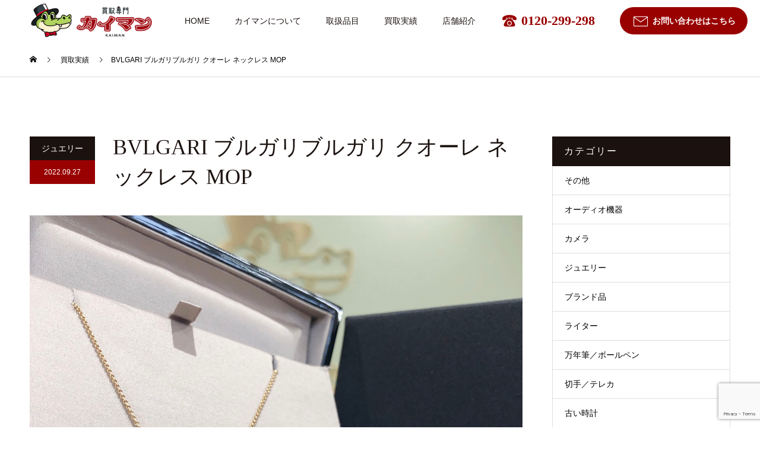

--- FILE ---
content_type: text/html; charset=UTF-8
request_url: http://kaitori-kaiman.com/2022/09/27/bvlgari-%E3%83%96%E3%83%AB%E3%82%AC%E3%83%AA%E3%83%96%E3%83%AB%E3%82%AC%E3%83%AA-%E3%82%AF%E3%82%AA%E3%83%BC%E3%83%AC-%E3%83%8D%E3%83%83%E3%82%AF%E3%83%AC%E3%82%B9-mop/
body_size: 93801
content:
<!DOCTYPE html>
<html lang="ja">
<head>
<meta charset="UTF-8">
<meta name="description" content="イタリア語で「ハート」を意味するクオーレシリーズのネックレスです。ブルガリのジュエリーは「いかにも」なデザインが多い中コチラは女性らしいMOPで象られたハートモチーフが可愛いお品物ですね。">
<meta name="viewport" content="width=device-width">
<meta name="format-detection" content="telephone=no">
<title>BVLGARI ブルガリブルガリ クオーレ ネックレス MOP | 買取専門カイマン【公式HP】</title>
<meta name='robots' content='max-image-preview:large' />
<link rel="alternate" type="application/rss+xml" title="買取専門カイマン【公式HP】 &raquo; フィード" href="http://kaitori-kaiman.com/feed/" />
<link rel="alternate" type="application/rss+xml" title="買取専門カイマン【公式HP】 &raquo; コメントフィード" href="http://kaitori-kaiman.com/comments/feed/" />
<link rel="alternate" type="application/rss+xml" title="買取専門カイマン【公式HP】 &raquo; BVLGARI ブルガリブルガリ クオーレ ネックレス MOP のコメントのフィード" href="http://kaitori-kaiman.com/2022/09/27/bvlgari-%e3%83%96%e3%83%ab%e3%82%ac%e3%83%aa%e3%83%96%e3%83%ab%e3%82%ac%e3%83%aa-%e3%82%af%e3%82%aa%e3%83%bc%e3%83%ac-%e3%83%8d%e3%83%83%e3%82%af%e3%83%ac%e3%82%b9-mop/feed/" />
<link rel="alternate" title="oEmbed (JSON)" type="application/json+oembed" href="http://kaitori-kaiman.com/wp-json/oembed/1.0/embed?url=http%3A%2F%2Fkaitori-kaiman.com%2F2022%2F09%2F27%2Fbvlgari-%25e3%2583%2596%25e3%2583%25ab%25e3%2582%25ac%25e3%2583%25aa%25e3%2583%2596%25e3%2583%25ab%25e3%2582%25ac%25e3%2583%25aa-%25e3%2582%25af%25e3%2582%25aa%25e3%2583%25bc%25e3%2583%25ac-%25e3%2583%258d%25e3%2583%2583%25e3%2582%25af%25e3%2583%25ac%25e3%2582%25b9-mop%2F" />
<link rel="alternate" title="oEmbed (XML)" type="text/xml+oembed" href="http://kaitori-kaiman.com/wp-json/oembed/1.0/embed?url=http%3A%2F%2Fkaitori-kaiman.com%2F2022%2F09%2F27%2Fbvlgari-%25e3%2583%2596%25e3%2583%25ab%25e3%2582%25ac%25e3%2583%25aa%25e3%2583%2596%25e3%2583%25ab%25e3%2582%25ac%25e3%2583%25aa-%25e3%2582%25af%25e3%2582%25aa%25e3%2583%25bc%25e3%2583%25ac-%25e3%2583%258d%25e3%2583%2583%25e3%2582%25af%25e3%2583%25ac%25e3%2582%25b9-mop%2F&#038;format=xml" />

<!-- SEO SIMPLE PACK 3.6.2 -->
<meta name="description" content="イタリア語で「ハート」を意味するクオーレシリーズのネックレスです。 ブルガリのジュエリーは「いかにも」なデザインが多い中 コチラは女性らしいMOPで象られたハートモチーフが可愛いお品物ですね。 昨今はブルガリのカラーストーン系ジュエリーの相">
<meta name="keywords" content="カイマン,買取専門店,高価買取,時計,バッグ,カメラ,KAIMAN,鳥取県,倉吉市,">
<link rel="canonical" href="http://kaitori-kaiman.com/2022/09/27/bvlgari-%e3%83%96%e3%83%ab%e3%82%ac%e3%83%aa%e3%83%96%e3%83%ab%e3%82%ac%e3%83%aa-%e3%82%af%e3%82%aa%e3%83%bc%e3%83%ac-%e3%83%8d%e3%83%83%e3%82%af%e3%83%ac%e3%82%b9-mop/">
<meta property="og:locale" content="ja_JP">
<meta property="og:type" content="article">
<meta property="og:image" content="http://kaitori-kaiman.com/wp-content/uploads/2022/09/IMG_6539.jpg">
<meta property="og:title" content="BVLGARI ブルガリブルガリ クオーレ ネックレス MOP | 買取専門カイマン【公式HP】">
<meta property="og:description" content="イタリア語で「ハート」を意味するクオーレシリーズのネックレスです。 ブルガリのジュエリーは「いかにも」なデザインが多い中 コチラは女性らしいMOPで象られたハートモチーフが可愛いお品物ですね。 昨今はブルガリのカラーストーン系ジュエリーの相">
<meta property="og:url" content="http://kaitori-kaiman.com/2022/09/27/bvlgari-%e3%83%96%e3%83%ab%e3%82%ac%e3%83%aa%e3%83%96%e3%83%ab%e3%82%ac%e3%83%aa-%e3%82%af%e3%82%aa%e3%83%bc%e3%83%ac-%e3%83%8d%e3%83%83%e3%82%af%e3%83%ac%e3%82%b9-mop/">
<meta property="og:site_name" content="買取専門カイマン【公式HP】">
<meta name="twitter:card" content="summary_large_image">
<!-- Google Analytics (gtag.js) -->
<script async src="https://www.googletagmanager.com/gtag/js?id=G-KHZWXDH803"></script>
<script>
	window.dataLayer = window.dataLayer || [];
	function gtag(){dataLayer.push(arguments);}
	gtag("js", new Date());
	gtag("config", "G-KHZWXDH803");
</script>
	<!-- / SEO SIMPLE PACK -->

<style id='wp-img-auto-sizes-contain-inline-css' type='text/css'>
img:is([sizes=auto i],[sizes^="auto," i]){contain-intrinsic-size:3000px 1500px}
/*# sourceURL=wp-img-auto-sizes-contain-inline-css */
</style>
<style id='wp-emoji-styles-inline-css' type='text/css'>

	img.wp-smiley, img.emoji {
		display: inline !important;
		border: none !important;
		box-shadow: none !important;
		height: 1em !important;
		width: 1em !important;
		margin: 0 0.07em !important;
		vertical-align: -0.1em !important;
		background: none !important;
		padding: 0 !important;
	}
/*# sourceURL=wp-emoji-styles-inline-css */
</style>
<style id='wp-block-library-inline-css' type='text/css'>
:root{--wp-block-synced-color:#7a00df;--wp-block-synced-color--rgb:122,0,223;--wp-bound-block-color:var(--wp-block-synced-color);--wp-editor-canvas-background:#ddd;--wp-admin-theme-color:#007cba;--wp-admin-theme-color--rgb:0,124,186;--wp-admin-theme-color-darker-10:#006ba1;--wp-admin-theme-color-darker-10--rgb:0,107,160.5;--wp-admin-theme-color-darker-20:#005a87;--wp-admin-theme-color-darker-20--rgb:0,90,135;--wp-admin-border-width-focus:2px}@media (min-resolution:192dpi){:root{--wp-admin-border-width-focus:1.5px}}.wp-element-button{cursor:pointer}:root .has-very-light-gray-background-color{background-color:#eee}:root .has-very-dark-gray-background-color{background-color:#313131}:root .has-very-light-gray-color{color:#eee}:root .has-very-dark-gray-color{color:#313131}:root .has-vivid-green-cyan-to-vivid-cyan-blue-gradient-background{background:linear-gradient(135deg,#00d084,#0693e3)}:root .has-purple-crush-gradient-background{background:linear-gradient(135deg,#34e2e4,#4721fb 50%,#ab1dfe)}:root .has-hazy-dawn-gradient-background{background:linear-gradient(135deg,#faaca8,#dad0ec)}:root .has-subdued-olive-gradient-background{background:linear-gradient(135deg,#fafae1,#67a671)}:root .has-atomic-cream-gradient-background{background:linear-gradient(135deg,#fdd79a,#004a59)}:root .has-nightshade-gradient-background{background:linear-gradient(135deg,#330968,#31cdcf)}:root .has-midnight-gradient-background{background:linear-gradient(135deg,#020381,#2874fc)}:root{--wp--preset--font-size--normal:16px;--wp--preset--font-size--huge:42px}.has-regular-font-size{font-size:1em}.has-larger-font-size{font-size:2.625em}.has-normal-font-size{font-size:var(--wp--preset--font-size--normal)}.has-huge-font-size{font-size:var(--wp--preset--font-size--huge)}.has-text-align-center{text-align:center}.has-text-align-left{text-align:left}.has-text-align-right{text-align:right}.has-fit-text{white-space:nowrap!important}#end-resizable-editor-section{display:none}.aligncenter{clear:both}.items-justified-left{justify-content:flex-start}.items-justified-center{justify-content:center}.items-justified-right{justify-content:flex-end}.items-justified-space-between{justify-content:space-between}.screen-reader-text{border:0;clip-path:inset(50%);height:1px;margin:-1px;overflow:hidden;padding:0;position:absolute;width:1px;word-wrap:normal!important}.screen-reader-text:focus{background-color:#ddd;clip-path:none;color:#444;display:block;font-size:1em;height:auto;left:5px;line-height:normal;padding:15px 23px 14px;text-decoration:none;top:5px;width:auto;z-index:100000}html :where(.has-border-color){border-style:solid}html :where([style*=border-top-color]){border-top-style:solid}html :where([style*=border-right-color]){border-right-style:solid}html :where([style*=border-bottom-color]){border-bottom-style:solid}html :where([style*=border-left-color]){border-left-style:solid}html :where([style*=border-width]){border-style:solid}html :where([style*=border-top-width]){border-top-style:solid}html :where([style*=border-right-width]){border-right-style:solid}html :where([style*=border-bottom-width]){border-bottom-style:solid}html :where([style*=border-left-width]){border-left-style:solid}html :where(img[class*=wp-image-]){height:auto;max-width:100%}:where(figure){margin:0 0 1em}html :where(.is-position-sticky){--wp-admin--admin-bar--position-offset:var(--wp-admin--admin-bar--height,0px)}@media screen and (max-width:600px){html :where(.is-position-sticky){--wp-admin--admin-bar--position-offset:0px}}

/*# sourceURL=wp-block-library-inline-css */
</style><style id='global-styles-inline-css' type='text/css'>
:root{--wp--preset--aspect-ratio--square: 1;--wp--preset--aspect-ratio--4-3: 4/3;--wp--preset--aspect-ratio--3-4: 3/4;--wp--preset--aspect-ratio--3-2: 3/2;--wp--preset--aspect-ratio--2-3: 2/3;--wp--preset--aspect-ratio--16-9: 16/9;--wp--preset--aspect-ratio--9-16: 9/16;--wp--preset--color--black: #000000;--wp--preset--color--cyan-bluish-gray: #abb8c3;--wp--preset--color--white: #ffffff;--wp--preset--color--pale-pink: #f78da7;--wp--preset--color--vivid-red: #cf2e2e;--wp--preset--color--luminous-vivid-orange: #ff6900;--wp--preset--color--luminous-vivid-amber: #fcb900;--wp--preset--color--light-green-cyan: #7bdcb5;--wp--preset--color--vivid-green-cyan: #00d084;--wp--preset--color--pale-cyan-blue: #8ed1fc;--wp--preset--color--vivid-cyan-blue: #0693e3;--wp--preset--color--vivid-purple: #9b51e0;--wp--preset--gradient--vivid-cyan-blue-to-vivid-purple: linear-gradient(135deg,rgb(6,147,227) 0%,rgb(155,81,224) 100%);--wp--preset--gradient--light-green-cyan-to-vivid-green-cyan: linear-gradient(135deg,rgb(122,220,180) 0%,rgb(0,208,130) 100%);--wp--preset--gradient--luminous-vivid-amber-to-luminous-vivid-orange: linear-gradient(135deg,rgb(252,185,0) 0%,rgb(255,105,0) 100%);--wp--preset--gradient--luminous-vivid-orange-to-vivid-red: linear-gradient(135deg,rgb(255,105,0) 0%,rgb(207,46,46) 100%);--wp--preset--gradient--very-light-gray-to-cyan-bluish-gray: linear-gradient(135deg,rgb(238,238,238) 0%,rgb(169,184,195) 100%);--wp--preset--gradient--cool-to-warm-spectrum: linear-gradient(135deg,rgb(74,234,220) 0%,rgb(151,120,209) 20%,rgb(207,42,186) 40%,rgb(238,44,130) 60%,rgb(251,105,98) 80%,rgb(254,248,76) 100%);--wp--preset--gradient--blush-light-purple: linear-gradient(135deg,rgb(255,206,236) 0%,rgb(152,150,240) 100%);--wp--preset--gradient--blush-bordeaux: linear-gradient(135deg,rgb(254,205,165) 0%,rgb(254,45,45) 50%,rgb(107,0,62) 100%);--wp--preset--gradient--luminous-dusk: linear-gradient(135deg,rgb(255,203,112) 0%,rgb(199,81,192) 50%,rgb(65,88,208) 100%);--wp--preset--gradient--pale-ocean: linear-gradient(135deg,rgb(255,245,203) 0%,rgb(182,227,212) 50%,rgb(51,167,181) 100%);--wp--preset--gradient--electric-grass: linear-gradient(135deg,rgb(202,248,128) 0%,rgb(113,206,126) 100%);--wp--preset--gradient--midnight: linear-gradient(135deg,rgb(2,3,129) 0%,rgb(40,116,252) 100%);--wp--preset--font-size--small: 13px;--wp--preset--font-size--medium: 20px;--wp--preset--font-size--large: 36px;--wp--preset--font-size--x-large: 42px;--wp--preset--spacing--20: 0.44rem;--wp--preset--spacing--30: 0.67rem;--wp--preset--spacing--40: 1rem;--wp--preset--spacing--50: 1.5rem;--wp--preset--spacing--60: 2.25rem;--wp--preset--spacing--70: 3.38rem;--wp--preset--spacing--80: 5.06rem;--wp--preset--shadow--natural: 6px 6px 9px rgba(0, 0, 0, 0.2);--wp--preset--shadow--deep: 12px 12px 50px rgba(0, 0, 0, 0.4);--wp--preset--shadow--sharp: 6px 6px 0px rgba(0, 0, 0, 0.2);--wp--preset--shadow--outlined: 6px 6px 0px -3px rgb(255, 255, 255), 6px 6px rgb(0, 0, 0);--wp--preset--shadow--crisp: 6px 6px 0px rgb(0, 0, 0);}:where(.is-layout-flex){gap: 0.5em;}:where(.is-layout-grid){gap: 0.5em;}body .is-layout-flex{display: flex;}.is-layout-flex{flex-wrap: wrap;align-items: center;}.is-layout-flex > :is(*, div){margin: 0;}body .is-layout-grid{display: grid;}.is-layout-grid > :is(*, div){margin: 0;}:where(.wp-block-columns.is-layout-flex){gap: 2em;}:where(.wp-block-columns.is-layout-grid){gap: 2em;}:where(.wp-block-post-template.is-layout-flex){gap: 1.25em;}:where(.wp-block-post-template.is-layout-grid){gap: 1.25em;}.has-black-color{color: var(--wp--preset--color--black) !important;}.has-cyan-bluish-gray-color{color: var(--wp--preset--color--cyan-bluish-gray) !important;}.has-white-color{color: var(--wp--preset--color--white) !important;}.has-pale-pink-color{color: var(--wp--preset--color--pale-pink) !important;}.has-vivid-red-color{color: var(--wp--preset--color--vivid-red) !important;}.has-luminous-vivid-orange-color{color: var(--wp--preset--color--luminous-vivid-orange) !important;}.has-luminous-vivid-amber-color{color: var(--wp--preset--color--luminous-vivid-amber) !important;}.has-light-green-cyan-color{color: var(--wp--preset--color--light-green-cyan) !important;}.has-vivid-green-cyan-color{color: var(--wp--preset--color--vivid-green-cyan) !important;}.has-pale-cyan-blue-color{color: var(--wp--preset--color--pale-cyan-blue) !important;}.has-vivid-cyan-blue-color{color: var(--wp--preset--color--vivid-cyan-blue) !important;}.has-vivid-purple-color{color: var(--wp--preset--color--vivid-purple) !important;}.has-black-background-color{background-color: var(--wp--preset--color--black) !important;}.has-cyan-bluish-gray-background-color{background-color: var(--wp--preset--color--cyan-bluish-gray) !important;}.has-white-background-color{background-color: var(--wp--preset--color--white) !important;}.has-pale-pink-background-color{background-color: var(--wp--preset--color--pale-pink) !important;}.has-vivid-red-background-color{background-color: var(--wp--preset--color--vivid-red) !important;}.has-luminous-vivid-orange-background-color{background-color: var(--wp--preset--color--luminous-vivid-orange) !important;}.has-luminous-vivid-amber-background-color{background-color: var(--wp--preset--color--luminous-vivid-amber) !important;}.has-light-green-cyan-background-color{background-color: var(--wp--preset--color--light-green-cyan) !important;}.has-vivid-green-cyan-background-color{background-color: var(--wp--preset--color--vivid-green-cyan) !important;}.has-pale-cyan-blue-background-color{background-color: var(--wp--preset--color--pale-cyan-blue) !important;}.has-vivid-cyan-blue-background-color{background-color: var(--wp--preset--color--vivid-cyan-blue) !important;}.has-vivid-purple-background-color{background-color: var(--wp--preset--color--vivid-purple) !important;}.has-black-border-color{border-color: var(--wp--preset--color--black) !important;}.has-cyan-bluish-gray-border-color{border-color: var(--wp--preset--color--cyan-bluish-gray) !important;}.has-white-border-color{border-color: var(--wp--preset--color--white) !important;}.has-pale-pink-border-color{border-color: var(--wp--preset--color--pale-pink) !important;}.has-vivid-red-border-color{border-color: var(--wp--preset--color--vivid-red) !important;}.has-luminous-vivid-orange-border-color{border-color: var(--wp--preset--color--luminous-vivid-orange) !important;}.has-luminous-vivid-amber-border-color{border-color: var(--wp--preset--color--luminous-vivid-amber) !important;}.has-light-green-cyan-border-color{border-color: var(--wp--preset--color--light-green-cyan) !important;}.has-vivid-green-cyan-border-color{border-color: var(--wp--preset--color--vivid-green-cyan) !important;}.has-pale-cyan-blue-border-color{border-color: var(--wp--preset--color--pale-cyan-blue) !important;}.has-vivid-cyan-blue-border-color{border-color: var(--wp--preset--color--vivid-cyan-blue) !important;}.has-vivid-purple-border-color{border-color: var(--wp--preset--color--vivid-purple) !important;}.has-vivid-cyan-blue-to-vivid-purple-gradient-background{background: var(--wp--preset--gradient--vivid-cyan-blue-to-vivid-purple) !important;}.has-light-green-cyan-to-vivid-green-cyan-gradient-background{background: var(--wp--preset--gradient--light-green-cyan-to-vivid-green-cyan) !important;}.has-luminous-vivid-amber-to-luminous-vivid-orange-gradient-background{background: var(--wp--preset--gradient--luminous-vivid-amber-to-luminous-vivid-orange) !important;}.has-luminous-vivid-orange-to-vivid-red-gradient-background{background: var(--wp--preset--gradient--luminous-vivid-orange-to-vivid-red) !important;}.has-very-light-gray-to-cyan-bluish-gray-gradient-background{background: var(--wp--preset--gradient--very-light-gray-to-cyan-bluish-gray) !important;}.has-cool-to-warm-spectrum-gradient-background{background: var(--wp--preset--gradient--cool-to-warm-spectrum) !important;}.has-blush-light-purple-gradient-background{background: var(--wp--preset--gradient--blush-light-purple) !important;}.has-blush-bordeaux-gradient-background{background: var(--wp--preset--gradient--blush-bordeaux) !important;}.has-luminous-dusk-gradient-background{background: var(--wp--preset--gradient--luminous-dusk) !important;}.has-pale-ocean-gradient-background{background: var(--wp--preset--gradient--pale-ocean) !important;}.has-electric-grass-gradient-background{background: var(--wp--preset--gradient--electric-grass) !important;}.has-midnight-gradient-background{background: var(--wp--preset--gradient--midnight) !important;}.has-small-font-size{font-size: var(--wp--preset--font-size--small) !important;}.has-medium-font-size{font-size: var(--wp--preset--font-size--medium) !important;}.has-large-font-size{font-size: var(--wp--preset--font-size--large) !important;}.has-x-large-font-size{font-size: var(--wp--preset--font-size--x-large) !important;}
/*# sourceURL=global-styles-inline-css */
</style>

<style id='classic-theme-styles-inline-css' type='text/css'>
/*! This file is auto-generated */
.wp-block-button__link{color:#fff;background-color:#32373c;border-radius:9999px;box-shadow:none;text-decoration:none;padding:calc(.667em + 2px) calc(1.333em + 2px);font-size:1.125em}.wp-block-file__button{background:#32373c;color:#fff;text-decoration:none}
/*# sourceURL=/wp-includes/css/classic-themes.min.css */
</style>
<link rel='stylesheet' id='contact-form-7-css' href='http://kaitori-kaiman.com/wp-content/plugins/contact-form-7/includes/css/styles.css?ver=6.1.4' type='text/css' media='all' />
<link rel='stylesheet' id='kadan-slick-css' href='http://kaitori-kaiman.com/wp-content/themes/kadan_tcd056/assets/css/slick.min.css?ver=6.9' type='text/css' media='all' />
<link rel='stylesheet' id='kadan-slick-theme-css' href='http://kaitori-kaiman.com/wp-content/themes/kadan_tcd056/assets/css/slick-theme.min.css?ver=6.9' type='text/css' media='all' />
<link rel='stylesheet' id='kadan-style-css' href='http://kaitori-kaiman.com/wp-content/themes/kadan_tcd056/style.css?ver=1.9.2' type='text/css' media='all' />
<script type="text/javascript" src="http://kaitori-kaiman.com/wp-includes/js/jquery/jquery.min.js?ver=3.7.1" id="jquery-core-js"></script>
<script type="text/javascript" src="http://kaitori-kaiman.com/wp-includes/js/jquery/jquery-migrate.min.js?ver=3.4.1" id="jquery-migrate-js"></script>
<script type="text/javascript" src="http://kaitori-kaiman.com/wp-content/themes/kadan_tcd056/assets/js/slick.min.js?ver=1.9.2" id="kadan-slick-js"></script>
<link rel="https://api.w.org/" href="http://kaitori-kaiman.com/wp-json/" /><link rel="alternate" title="JSON" type="application/json" href="http://kaitori-kaiman.com/wp-json/wp/v2/posts/1434" /><link rel='shortlink' href='http://kaitori-kaiman.com/?p=1434' />
<link rel="shortcut icon" href="http://kaitori-kaiman.com/wp-content/uploads/2022/05/favicon.png">
<style>
.c-comment__form-submit:hover,.c-pw__btn:hover,.p-article01__cat:hover,.p-article11__cat:hover,.p-block02 .slick-arrow:hover,.p-block03 .slick-arrow:hover,.p-cb__item-btn a:hover,.p-entry__cat:hover,.p-entry__date,.p-index-news__topic-pager-item.is-active a,.p-index-news__topic-pager-item a:hover,.p-nav02__item a:hover,.p-readmore__btn:hover,.p-page-links > span,.p-pagetop a:hover,.p-page-links a:hover,.p-pager__item a:hover,.p-pager__item span,.p-post-list03 .slick-arrow:hover,.p-recommended-plan__btn a:hover{background: #990000}.p-article01__title a:hover,.p-article02:hover .p-article02__title,.p-article03:hover .p-article03__title,.p-article06__title a:hover,.p-article08:hover .p-article08__title,.p-article10__title a:hover,.p-breadcrumb a:hover,.p-room-meta dt,.p-section-nav__item:hover .p-section-nav__item-title,.p-social-nav__item a:hover,.p-spring-info dt,.p-vertical{color: #990000}.c-pw__btn,.p-entry__cat,.p-article01__cat,.p-article11__cat,.p-block02 .slick-arrow,.p-block03 .slick-arrow,.p-cb__item-btn a,.p-copyright,.p-headline,.p-nav02__item a,.p-readmore__btn,.p-page-links a,.p-pager__item a,.p-post-list03 .slick-arrow,.p-recommended-plan__btn a,.p-widget__title{background: #1b120f}.p-entry__body a,, .custom-html-widget a{color: #990000}body{font-family: "Segoe UI", Verdana, "游ゴシック", YuGothic, "Hiragino Kaku Gothic ProN", Meiryo, sans-serif}.c-logo,.p-entry__title,.p-page-header__headline,.p-index-blog__title,.p-index-news__col-title,.p-index-slider__item-title,.p-page-header__title,.p-archive-header__title,.p-plan__title,.p-recommended-plan__title,.p-section-header__title,.p-section-header__headline,.p-vertical,.p-vertical-block,.p-visual__title{font-family: "Times New Roman", "游明朝", "Yu Mincho", "游明朝体", "YuMincho", "ヒラギノ明朝 Pro W3", "Hiragino Mincho Pro", "HiraMinProN-W3", "HGS明朝E", "ＭＳ Ｐ明朝", "MS PMincho", serif; font-weight: 500}.p-page-header__title{transition-delay: 3s}.p-hover-effect--type1:hover img{-webkit-transform: scale(1.2);transform: scale(1.2)}.l-footer__logo{font-size: 25px}.l-header{background: rgba(255, 255, 255, 1)}.p-global-nav a{color: #1b120f}.p-global-nav a:hover{background: #ffffff;color: #990000}.p-global-nav .sub-menu a{background: #111111;color: #ffffff}.p-global-nav .sub-menu a:hover{background: #660000;color: #ffffff}.p-footer-slider{background: #f4f1ed}.p-info{color: #000000}.p-info__logo{font-size: 25px}.p-info__btn{background: #000000;color: #ffffff}.p-info__btn:hover{background: #660000;color: #ffffff}.p-footer-nav{background: #660000;color: #ffffff}.p-footer-nav a{color: #ffffff}.p-footer-nav a:hover{color: #ffbfbf}.p-entry__title{font-size: 36px}.p-entry__body{font-size: 16px}@media screen and (max-width: 991px) {.p-global-nav{background: rgba(255,255,255, 0.95)}.p-global-nav a,.p-global-nav a:hover,.p-global-nav .sub-menu a,.p-global-nav .sub-menu a:hover{color: #1b120f}.p-global-nav .menu-item-has-children > a > .sub-menu-toggle::before{border-color: #1b120f}}#site_loader_animation.c-load--type3 i { background: #990000; }
</style>
		<style type="text/css" id="wp-custom-css">
			.vision-pc{
	display:block;
}
.vision-sp{
	display:none;
}
@import url(http://fonts.googleapis.com/earlyaccess/notosansjp.css)
url(http://fonts.googleapis.com/earlyaccess/notoserifjp.css);
body{
	color:#1B120F;
	font-family: 'Noto Sans JP', sans-serif;
}
/*TOP*/
#cb_0,#cb_1,#cb_2,#cb_3,#cb_4,#cb_5,#cb_6,#cb_7,#cb_8,#cb_9,#cb_10{
	max-width:1180px!important;
  margin-left:auto!important;
	margin-right:auto!important;
}
/*全ページ下部ブログ表示*/
.p-footer-slider{
	display:none;
}
/*全ページ共通（横幅いっぱい）*/
.l-contents {
  overflow: visible;
}
#tcd-pb-wrap, .tcd-pb-row {
  overflow: visible!important;
}
/*グローバルメニュー*/
.l-header__inner{
	max-width:100%!important;
}
.l-header img{
	width:210px;
}
.menu{
	font-weight:500;
	margin-right:-50px;
}
.global-contact-tel{
	color:#990000;
	font-size:160%;
	font-weight:700;
	font-family: 'Noto Serif JP';
	transition:0.2s;
}
.global-contact-tel:hover{
	color:#cc0000;
}
.global-tel-icon{
	width:30px!important;
	position:relative;
	top:-25px;
	padding-right:5px;
}
.global-contact-btn{
	color:#fff;
	background:#990000;
	font-weight:600;
	padding:15px 20px;
	border-radius:30px;
	transition:0.2s;
}
.global-mail-icon{
	width:30px!important;
	position:relative;
	top:-22px;
	padding-right:5px;
}
.global-contact-btn:hover{
	background:#cc0000;
}
/*フッター*/
.p-info{
	background:#F8F8F5;
}
.footder-section{
	margin:-20% 0;
}
.footer-logo{
	width:160px;
}
.footer-text{
	font-size:100%;
}
.p-copyright{
	background:#990000;
	font-weight:500;
}
/*全ページ共通*/
.main-title-box{
	text-align:center;
	margin:6% 0;
}
.main-title-box02{
	text-align:center;
	margin:10% 0;
	margin-bottom:-6%;
}
.main-title-box03{
	text-align:center;
	margin:6% 0;
	margin-bottom:-0%;
}
.top-silkhat-icon{
	width:60px;
	margin-bottom:-15px;
}
.main-title{
	font-size:180%;
	font-family: 'Noto Serif JP';
	font-weight:600;
	line-height:1.5em;
}
.main-title-border{
	width:100px;
	border-bottom:2px solid #990000;
	display:inline-block;
	margin-top:30px;
}
/*TOPスライダー*/
.p-index-slider__nav-item{
	display:none;
}
.p-index-slider__item-title{
	font-weight:600;
	font-family: 'Noto Serif JP';
	filter: drop-shadow(1px	1px 3px rgba(255,255,255,1));
	filter: drop-shadow(2px	2px 5px rgba(255,255,255,1));
	margin:2% 0;
	line-height:1.5em;
}
.p-index-slider__item-desc{
	font-weight:600;
	font-family: 'Noto Serif JP';
	filter: drop-shadow(1px	1px 2px rgba(255,255,255,1));
}
/*TOP共通*/
.top-section{
	margin:7% 0;
}
.top-section-gray{
	background:#F8F8F5;
	padding:3% 200%;
	margin:2% -200%;
}
.top-flex-container{
	display:flex;
	flex-wrap:wrap;
	justify-content:center;
}
.top-btn{
	font-size:100%;
	font-weight:600;
	color:#fff;
	background:#990000;
	border:none;
	border-radius:25px;
	width:240px;
	height:50px;
	position:relative;
	top:0;
	left:50%;
  transform: translate(-50%,-0%);
	transition:0.25s;
	margin:50px 0;
	letter-spacing:2px;
}
.top-btn:hover{
	background:#cc0000;
}
.top-btn02{
	font-size:100%;
	font-weight:600;
	color:#fff;
	background:#990000;
	border:none;
	border-radius:25px;
	width:240px;
	height:50px;
	position:relative;
	top:-50px!important;
	left:50%;
  transform: translate(-50%,-0%);
	transition:0.25s;
	margin:20px 0;
	margin-top:-8%;
	letter-spacing:2px;
}
.top-btn02:hover{
	background:#cc0000;
}
/*TOP最新トピックス*/
.p-index-news__btn,.p-cb__item-btn{
	margin-bottom:5%;
}
.listing-content{
	margin-bottom:-20px!important;
}
.listing-content li {
	margin:0 auto;
	list-style:none!important;
	line-height:3em;
	width:90%;
}
.listing-content li time {
	color:#990000;
	width:10%;
	display: inline-block;
}
.listing-content li a {
}
.listing-content li a:hover {
	color: #990000;
}
.listing-content li{
    border-bottom: solid 1px #ccc;
}
@media screen and (max-width: 767px){
.listing-content li {
    padding-bottom: 10px;
}
}
/*TOP選ばれる理由*/
.top-reason-box{
	width:23%;
	height:350px;
	font-family: 'Noto Serif JP';
	margin:0 10px;
	text-align:center;
	border:1px solid #CCC;
	position:relative;
}
.top-reason-number{
	color:#990000;
	font-size:200%;
	font-weight:700;
	position:absolute;
	top:-7px;
	left:50%;
  transform: translate(-50%,-50%);
}
.top-reason-text-box{
	position:relative;
	padding:15px 0;
}
.top-reason-text{
	width:100%;
	font-size:105%!important;
	font-weight:600;
	line-height:1.75em!important;
	position:absolute;
	top:50%;
	left:50%;
  transform: translate(-50%,-50%);
}
.top-reason-icon{
	width:60px;
	position:absolute;
	bottom:1%;
	left:50%;
  transform: translate(-50%,-50%);
}
/*TOP取扱品目*/
.top-item-box{
	width:200px;
	height:210px;
	background:#fff;
	margin:5px;
	text-align:center;
	padding:40px;
}
.top-item-image{
	width:90%;
	margin-bottom:-15px;
}
.top-item-box-text{
	font-size:95%!important;
}
.top-item-text{
	font-size:120%!important;
	font-family: 'Noto Serif JP';
	font-weight:700;
	text-align:center;
	letter-spacing:2px;
	margin:5% 0;
	margin-bottom:1%!important;
}
/*TOPもっと知る*/
.top-link-container{
	width:41%;
	background:#F8F8F5;
	margin:15px;
	padding:3% 3% 0% 3%;
	display:flex;
}
.top-link-box01{
	width:50%;
	padding-top:3%;
}
.top-link-box02{
	width:50%;
	text-align:center;
}
.top-link-box02 p{
	line-height:2em;
}
.top-link-sub-title{
	color:#990000;
	font-weight:600;
	letter-spacing:3px;
	margin-bottom:20px;
}
.top-link-title{
	font-size:280%;
	font-weight:600;
	font-family: 'Noto Serif JP';
}
.top-link-btn{
	font-size:100%;
	font-weight:600;
	color:#fff;
	background:#990000;
	border:none;
	border-radius:25px;
	width:200px;
	height:50px;
	transition:0.25s;
	margin-top:-30px;
	letter-spacing:2px;
}
.top-link-btn:hover{
	background:#cc0000;
}
/*問い合わせバナー*/
.contact-link-container{
	background:#F8F8F5;
	position:relative;
	margin:-3% 0;
}
.contact-link-title{
	color:#990000;
	font-size:160%;
	font-weight:600;
	letter-spacing:1px;
	padding:3%;
	padding-bottom:25px;
}
.contact-link-obi{
	color:#fff;
	background:#990000;
	padding:2% 3%;
}
.contact-link-sub-title{
	font-size:160%;
	font-weight:600;
	margin-bottom:15px;
}
.contact-link-sub-text{
	font-weight:500;
}
.contact-link-box{
	display:flex;
	padding:2% 3% 3% 3%;
}
.contact-link-tel-btn{
	font-size:180%;
	font-family: 'Noto Serif JP';
	font-weight:600;
	color:#fff;
	background:#004D99;
	border:none;
	border-radius:30px;
	width:320px;
	height:60px;
	transition:0.25s;
	margin-right:20px;
}
.contact-link-tel-btn:hover{
	background:#0071CE;
}
.contact-link-mail-btn{
	font-size:120%;
	font-weight:600;
	color:#fff;
	background:#990000;
	border:none;
	border-radius:30px;
	width:360px;
	height:60px;
	transition:0.25s;
	letter-spacing:2px;
}
.contact-link-mail-btn:hover{
	background:#cc0000;
}
.contact-link-icon{
	width:30px;
	margin-right:5px;
	position:relative;
	top:-0%;
}
.contact-link-image{
	position:absolute;
	right:10px;
	bottom:0;
	width:38%;
}
/*コンテンツヘッダー*/
.p-page-header__upper{
	background:#990000;
	height:400px;
}
.p-page-header__title{
	font-weight:700;
}
/*下層ページ共通*/
.contents-section{
	margin:10% 0;
}
.contents-section-gray{
	background:#F8F8F5;
	padding:7% 200%;
	margin:5% -200%;
}

/*買取について*/
.purchase-title{
	color:#990000;
	font-size:150%;
	font-weight:600;
	text-align:center;
	margin-bottom:6%;
}
.purchase-number{
	font-size:180%;
	font-family: 'Noto Serif JP';
	font-weight:900!important;
	margin-right:10px;
	position:relative;
	top:5px;
}
.purchase-text{
	text-align:center;
}
.purchase01-photo-box{
	background:url(/wp-content/uploads/2022/05/purchase01-image.jpg);
	padding:18% 0;
	background-attachment:fixed;
	background-size:85%;
	background-repeat:no-repeat;
	background-position:bottom;
	margin:4% 0;
}
.purchase-flex-container{
	display:flex;
	flex-wrap:wrap;
	justify-content:center;
}
.purchase02-box{
	width:350px;
	margin:0 auto;
	text-align:center;
	font-weight:600;
}
.purchase02-icon{
	margin-bottom:-10px;
}
.purchase03-box01{
	width:46%;
	margin:5px auto;
}
.purchase03-box02{
	width:30%;
	margin:15px auto;
}
.purchase03-box01 p,.purchase03-box02 p{
	line-height:1.5em;
}
.purchase03-box-title{
	font-size:120%;
	font-weight:600;
	margin-bottom:20px;
	display:flex;
	line-height:1.5em;
}
.purchase03-checkbox-icon{
	width:20px;
	height:20px!important;
	display:block;
}
.purchase03-photo-box{
	border:5px solid #F8F8F5;
	margin-bottom:10px;
}
.purchase04-box{
	width:47%;
	border:2px solid #F8F8F5;
	margin:5px auto;	
}
.purchase04-box p{
	padding:15px 20px 0px 20px;
}
.purchase04-box-title{
	font-size:120%;
	font-weight:600;
	text-align:center;
	padding:20px;
	background:#F8F8F5;
}
.purchase04-sub-text{
	color:#666;
	margin-top:20px;
	margin-left:2%;
}
/*取扱品目*/
.item-text{
	font-weight:500;
	text-align:center;
	margin:10% 0!important;
}
.item-flex-container{
	display:flex;
	flex-wrap:wrap;
	justify-content:center;
}
.item-box{
	width:240px;
	background:#fff;
	padding:2% 2% 0% 2%;
	margin:3px;
}
.item-title{
	font-size:120%;
	font-weight:600;
	text-align:center;
	margin:20px 0;
}
.item-box p{
	font-size:90%;
	line-height:1.75em!important;
}
/*会社紹介*/
.company-section-gray{
	background:#F8F8F5;
	padding:7% 200%;
	margin:0% -200%;
	margin-top:-13%;
	padding-bottom:5%;
}
.company-table01{
	width:100%;
}
.company-table01 th{
	width:20%;
	text-align:left;
	font-weight:600;
}
.company-table01 th,.company-table01 td{
	font-size:100%;
	padding:1% 3%;
	background:none;
	border-top:;
	border-bottom:;
	border-left:none;
	border-right:none;
}
.company-flex-container{
	display:flex;
	margin-bottom:30px;
}
.company-photo-box{
	width:60%;
}
.company-text-box{
	width:50%;
	margin-left:3%;
}
.company-title{
	font-size:135%;
	font-weight:600;
	margin-bottom:20px;
}
.company-table02{
	width:100%;
}
.company-table02 th{
	font-weight:600;
	background:#fff;
}
.company-table02 th,.company-table02 td{
	border:8px solid #F8F8F5;
}
.company-table02 a{
	transition:0.3s;
}
.company-table02 a:hover{
	color:#980000;
}

/*よくある質問*/
.faq-section{
	margin-bottom:12%!important;
}
.faq-text{
	text-align:center;
	margin-bottom:7%!important;
}
.faq-box{
	margin:0;
	background:#F7F7F4;
	margin-bottom:-15px;
}
.faq-Q{
	position:relative;
	margin-bottom:-4%;
}
.faq-Q:hover{
	color:#990000!important;
	transform: scale(1, 1);
}
.faq-Q-text{
	font-size:120%;
  font-weight: bold;
	line-height:1.5em;
	position:absolute;
	top:50%;
	left:90px;
  transform: translate(-0%,-50%);
}
.faq-box label{
  cursor:pointer;
	display:block;
}
.faq-box label:checked{
}
.faq-box input {
  display: none;
}
.faq-box .faq-A {
  height: 0;
  padding: 0;
  overflow: hidden;
  opacity: 0;
  transition:1s;
}
.faq-A {
	background:#fff;
}
.faq-A p{
	padding:1%;
	margin-bottom:0%;
	padding-bottom:0px;
}
.faq-box input:checked ~ .faq-A {
  padding: 5px 0;
  height: auto;
  opacity: 1;
}
.faq-Q-icon-box{
	width:70px!important;
	height:70px!important;
	background:#990000;
	position:relative;
	display:inline-block;
}
.faq-Q-icon{
	color:#fff;
	font-size:200%;
	font-family:arial;
	position:absolute;
	top:50%;
	left:50%;
  transform: translate(-50%,-50%);
}
/*お問い合わせ*/
.contact-text01{
	font-size:130%!important;
	font-weight:600;
	text-align:center;
}
.contact-text02{
	text-align:center;
	margin-top:-30px;
	margin-bottom:5%!important;
}
.contact-tel{
	font-size:320%;
	font-family: 'Noto Serif JP';
	font-weight:600;
	text-align:center;
	margin-bottom:5%!important;
}
.contact-tel a{
	color:#990000;
}
.contact-tel-icon02{
	width:50px;
}

/*お問い合わせフォーム*/
.wpcf7{
	background:none;
	border:none;
	margin-bottom:-10%!important;
}
.contact-form-table{
	width:100%;
}
.contact-form-table th{
	width:30%;
	font-size:120%;
	font-weight:500;
	text-align:left;
	padding:1% 2%;
	background:#F7F7F4;
}
.contact-form-table-hissu{
	font-size:80%;
	color:#fff;
	padding:1px 6px;
	margin-left:10px;
	font-weight:600;
	background:#990000;
}
.wpcf7-list-item-label{
	font-size:110%!important;
	line-height:2.5em!important;
	padding-left:5px;
}
.wpcf7-submit{
	font-size:140%!important;
	font-weight:600;
	background:#990000!important;
	transition:0.3s;
	letter-spacing:2px;
	border-radius:30px;
}
.wpcf7-submit:hover{
	background:#cc0000!important;
}
/*買取実績*/
.p-archive-header__desc{
	font-size:110%;
	font-weight:500;
}
.p-widget__title{
	font-weight:500;
	letter-spacing:2px;
}
.achievement-single-explanation{
	color:#990000;
	font-size:120%;
	font-weight:500;
	border-bottom:1px solid;
	letter-spacing:1px;
	padding-bottom:10px;
	margin-top:-20px;
	margin-bottom:20px;
}
.achievement-single-price{
	color:#990000;
	font-size:300%;
	font-family: 'Noto Serif JP';
	font-weight:700;
	margin-bottom:50px;
}
.achievement-single-price-text{
	display:inline-block;
	font-size:40%;
	font-family: 'Noto Sans JP';
	color:#fff;
	background:#990000;
	letter-spacing:1px;
	padding:6px 10px;
	position:relative;
	top:-5px;
	margin-right:20px;
}
/*-------------------------------------------------------------------------------*/
/*====================
{{メディアクエリ種類}}
 - ～479px：SP縦
 - 480px～599px：SP横
 - 600px～959px：タブレット
 - 960px～1279px：小型PC
 - 1280px～：大型PC
====================*/
/* ～479px：SP縦
------------------------------ */
@media screen and (max-width:479px) { 
.vision-pc{
	display:none;
}
.vision-sp{
	display:block;
}
	
/*TOP（SP縦）*/
#cb_0,#cb_1,#cb_2,#cb_3,#cb_4,#cb_5,#cb_6,#cb_7,#cb_8,#cb_9,#cb_10{
	max-width:90%!important;
}
/*グローバルメニュー（SP縦）*/
.l-header__inner{
	max-width:100%!important;
}
.l-header img{
	width:180px;
}
.c-menu-btn{
	color:#990000;
}
.menu{
	padding:6%;
	margin-right:0px;
}
.menu a{
	color:#1B120F!important;
	border-bottom:1px dotted #990000!important;
}
.global-contact-tel{
	color:#990000;
	font-size:180%;
	font-weight:700;
	font-family: 'Noto Serif JP';
	transition:0.2s;
}
.global-contact-tel:hover{
	color:#cc0000;
}
.global-tel-icon{
	width:30px!important;
	position:relative;
	top:-15px;
	padding-right:5px;
}
.global-contact-btn{
	color:#fff;
	background:#990000;
	font-weight:600;
	padding:15px 30px;
	border-radius:30px;
	transition:0.2s;
}
.global-mail-icon{
	width:30px!important;
	position:relative;
	top:-12px;
	padding-right:5px;
}
.global-contact-btn:hover{
	background:#cc0000;
}
.menu-item-422,.menu-item-411{
	text-align:center;
}
/*フッター（SP縦）*/
.footder-section{
	margin:0% 0;
}
.footer-logo{
	width:160px;
}
/*全ページ共通（SP縦）*/
.main-title-box{
	text-align:center;
	margin:5% 0;
	margin-bottom:35px;
}
.main-title{
	font-size:180%;
	font-family: 'Noto Serif JP';
	font-weight:600;
	line-height:1.5em;
}
.main-title-border{
	width:100px;
	border-bottom:2px solid #990000;
	display:inline-block;
	margin-top:20px;
}
/*TOP共通（SP縦）*/
.top-section{
	margin:7% 0;
}
.top-section-gray{
	background:#F8F8F5;
	padding:8% 200%;
	margin:3% -200%;
}
.top-flex-container{
	display:flex;
	flex-wrap:wrap;
	justify-content:center;
}
.top-btn{
	position:relative;
	top:0;
	left:50%;
  transform: translate(-50%,-0%);
	transition:0.25s;
	margin:30px 0;
}
.top-btn02{
	position:relative;
	top:-20px!important;
	left:50%;
  transform: translate(-50%,-0%);
	transition:0.25s;
	margin:20px 0;
	margin-top:-8%;
}
/*TOPスライダー（SP縦）*/
.p-index-slider{
	margin-bottom:50px;
}
/*TOP最新トピックス（SP縦）*/
.p-index-news__btn,.p-cb__item-btn{
	margin-bottom:7%;
}
.listing-content{
	margin-top:0px;
	margin-bottom:-10px!important;
}
.listing-content li {
	margin:0 auto;
	list-style:none!important;
	line-height:2em;
	margin-bottom:20px;
	margin-left:0px;
}
.listing-content li time {
	color:#990000;
	width:100%;
	display:block;
	margin-bottom:5px;
}
.listing-content li a {
}
.listing-content li a:hover {
	color: #990000;
}
/*TOP選ばれる理由（SP縦）*/
.top-reason-box{
	width:90%;
	height:360px;
	font-family: 'Noto Serif JP';
	margin:20px 0px;
	text-align:center;
	border:1px solid #CCC;
	position:relative;
}
.top-reason-number{
	color:#990000;
	font-size:250%;
	font-weight:700;
	position:absolute;
	top:-7px;
	left:50%;
  transform: translate(-50%,-50%);
}
.top-reason-text-box{
	position:relative;
	padding:15px 0;
}
.top-reason-text{
	width:100%;
	font-size:120%!important;
	font-weight:600;
	line-height:1.75em!important;
	position:absolute;
	top:50%;
	left:50%;
  transform: translate(-50%,-50%);
}
.top-reason-icon{
	width:60px;
	position:absolute;
	bottom:0%;
	left:50%;
  transform: translate(-50%,-50%);
}
/*TOP取扱品目（SP縦）*/
.top-item-box{
	width:41%;
	height:auto;
	background:#fff;
	margin:2px;
	text-align:center;
	padding:10px 10px 0px 10px;
}
.top-item-image{
	width:100%;
	margin-bottom:-5px;
}
.top-item-box-text{
	font-size:110%!important;
}
.top-item-text{
	font-size:120%!important;
	text-align:center;
	letter-spacing:1px;
	margin:7% 0;
	margin-bottom:-3%!important;
}
/*TOPもっと知る（SP縦）*/
.top-link-container{
	width:auto;
	margin:0px;
	margin-bottom:20px;
	padding:30px 30px 20px 30px;
	display:block;
	text-align:center;
}
.top-link-box01{
	width:100%;
	margin-bottom:25px;
	padding-top:10%;
}
.top-link-box02{
	width:100%;
	text-align:center;
}
.top-link-box02 p{
	line-height:2em;
}
.top-link-sub-title{
	color:#990000;
	font-size:120%;
	font-weight:600;
	letter-spacing:3px;
	margin-bottom:15px;
}
.top-link-title{
	font-size:280%;
	font-weight:600;
}
.top-link-btn{
	font-size:100%;
	font-weight:600;
	color:#fff;
	background:#990000;
	border:none;
	border-radius:25px;
	width:200px;
	height:50px;
	transition:0.25s;
	margin-top:-30px;
	letter-spacing:2px;
}
/*問い合わせバナー（SP縦）*/
.contact-link-container{
	background:#F8F8F5;
	position:relative;
	margin:-3% 0;
	text-align:center;
}
.contact-link-title{
	color:#990000;
	font-size:165%;
	font-weight:600;
	letter-spacing:1px;
	padding:10% 5%;
	padding-bottom:25px;
	line-height:2em;
}
.contact-link-obi{
	color:#fff;
	background:#990000;
	padding:5% 3%;
	margin-bottom:10px;
}
.contact-link-sub-title{
	font-size:160%;
	font-weight:600;
	margin-bottom:15px;
	line-height:1.35em;
}
.contact-link-sub-text{
	font-weight:500;
	line-height:1.5em;
}
.contact-link-box{
	display:block;
	padding:2% 3% 3% 3%;
}
.contact-link-tel-btn{
	font-size:180%;
	font-family: 'Noto Serif JP';
	font-weight:600;
	color:#fff;
	background:#004D99;
	border:none;
	border-radius:30px;
	width:100%;
	height:60px;
	transition:0.25s;
	margin-right:0px;
	margin-bottom:10px;
}
.contact-link-tel-btn:hover{
	background:#0071CE;
}
.contact-link-mail-btn{
	font-size:120%;
	font-weight:600;
	color:#fff;
	background:#990000;
	border:none;
	border-radius:30px;
	width:100%;
	height:60px;
	transition:0.25s;
	letter-spacing:0px;
}
.contact-link-mail-btn:hover{
	background:#cc0000;
}
.contact-link-icon{
	width:30px;
	margin-right:5px;
	position:relative;
	top:-0%;
}
.contact-link-image{
	position:relative;
	right:0px;
	top:0px;
	bottom:0;
	width:100%;
}
/*コンテンツヘッダー（SP縦）*/
.p-page-header__upper{
	background:#990000;
	height:160px;
	margin-bottom:12%;
}
/*下層ページ共通（SP縦）*/
.contents-section{
	margin:10% 0;
}
.contents-section-gray{
	background:#F8F8F5;
	padding:7% 200%;
	margin:5% -200%;
}
/*買取について（SP縦）*/
.purchase-title{
	color:#990000;
	font-size:150%;
	font-weight:600;
	text-align:center;
	margin-bottom:30px;
	display:block;
	line-height:1.5em;
}
.purchase-number{
	font-size:180%;
	font-family: 'Noto Serif JP';
	font-weight:900!important;
	margin-right:0px;
	position:relative;
	top:0px;
	display:block;
	margin-bottom:20px;
}
.purchase-text{
	text-align:center;
}
.purchase01-photo-box{
	padding:30% 0;
	background-attachment:scroll;
	background-size:100%;
	background-repeat:no-repeat;
	background-position:bottom;
	margin:0% 0;
}
.purchase-flex-container{
	display:flex;
	flex-wrap:wrap;
	justify-content:center;
}
.purchase02-box{
	width:350px;
	margin:0 auto;
	text-align:center;
	font-weight:600;
}
.purchase02-icon{
	margin-bottom:-25px;
}
.purchase03-box01{
	width:100%;
	margin:5px auto;
}
.purchase03-box02{
	width:100%;
	margin:15px auto;
}
.purchase03-box01 p,.purchase03-box02 p{
	line-height:1.5em;
}
.purchase03-box-title{
	font-size:120%;
	font-weight:600;
	margin-bottom:20px;
	display:flex;
	line-height:1.5em;
}
.purchase03-checkbox-icon{
	width:20px;
	height:20px!important;
	display:block;
}
.purchase03-photo-box{
	border:5px solid #F8F8F5;
	margin-bottom:10px;
}
.purchase04-box{
	width:100%;
	border:2px solid #F8F8F5;
	margin:5px auto;	
}
.purchase04-box p{
	padding:15px 20px 0px 20px;
}
.purchase04-box-title{
	font-size:120%;
	font-weight:600;
	text-align:center;
	padding:20px;
	background:#F8F8F5;
}
.purchase04-sub-text{
	color:#666;
	margin-top:10px;
	margin-left:0%;
	line-height:2em;
	text-align:center;
}
/*取扱品目（SP縦）*/
.item-text{
	font-weight:500;
	text-align:left;
	margin:10% 0!important;
}
.item-flex-container{
	display:flex;
	flex-wrap:wrap;
	justify-content:center;
}
.item-box{
	width:42%;
	background:#fff;
	padding:7px;
	margin:3px;
}
.item-title{
	font-size:120%;
	font-weight:600;
	margin:15px 0;
	line-height:1.5em;
}
.item-box p{
	font-size:95%;
	line-height:1.5em!important;
	width:90%;
	margin:auto;
	margin-bottom:15px;
}
/*会社紹介（SP縦）*/
.company-section-gray{
	margin-top:-13%;
}
.company-table01{
	width:100%;
}
.company-table01 th{
	width:auto;
	text-align:left;
	font-weight:600;
	background:#F8F8F5!important;
}
.company-table01 th,.company-table01 td{
	font-size:100%;
	padding:4%;
	background:none;
	border-top:;
	border-bottom:;
	border-left:none;
	border-right:none;
	display:block;
}
.company-flex-container{
	display:block;
}
.company-photo-box{
	width:100%;
	margin-bottom:20px;
}
.company-text-box{
	width:100%;
	margin-left:0%;
}
.company-title{
	font-size:135%;
	font-weight:600;
	margin-bottom:20px;
}
.company-table02{
	width:100%;
}
.company-table02 th{
	font-weight:600;
	background:#fff;
}
.company-table02 th,.company-table02 td{
	border:none;
	display:block;
}
/*よくある質問（SP縦）*/
.faq-section{
	margin-bottom:50px!important;
}
.faq-text{
	text-align:left;
	margin-bottom:30px!important;
}
.faq-box{
	margin:0;
	background:#F7F7F4;
	margin-bottom:-15px;
}
.faq-Q{
	position:relative;
	margin-bottom:-40px;
}
.faq-Q:hover{
	color:#990000!important;
	transform: scale(1, 1);
}
.faq-Q-text{
	font-size:120%;
  font-weight: bold;
	line-height:1.75em;
	position:absolute;
	top:50%;
	left:70px;
  transform: translate(-0%,-50%);
	padding-right:5%;
}
.faq-box label{
  cursor:pointer;
	display:block;
}
.faq-box label:checked{
}
.faq-box input {
  display: none;
}
.faq-box .faq-A {
  height: 0;
  padding: 0;
  overflow: hidden;
  opacity: 0;
  transition:1s;
}
.faq-A {
	background:#fff;
}
.faq-A p{
	padding:1%;
	margin-bottom:0%;
	padding-bottom:0px;
}
.faq-box input:checked ~ .faq-A {
  padding: 5px 0;
  height: auto;
  opacity: 1;
}
.faq-Q-icon-box{
	width:50px!important;
	height:120px!important;
	background:#990000;
	position:relative;
	display:inline-block;
}
.faq-Q-icon{
	color:#fff;
	font-size:200%;
	font-family:arial;
	position:absolute;
	top:50%;
	left:50%;
  transform: translate(-50%,-50%);
}
/*お問い合わせ（SP縦）*/
.contact-text01{
	font-size:120%!important;
	font-weight:600;
	text-align:center;
}
.contact-text02{
	text-align:center;
	margin-top:-20px;
	margin-bottom:5%!important;
}
.contact-tel{
	font-size:280%;
	font-family: 'Noto Serif JP';
	font-weight:600;
	text-align:center;
	margin-bottom:5%!important;
}
.contact-tel a{
	color:#990000;
}
.contact-tel-icon02{
	width:50px;
}

/*お問い合わせフォーム（SP縦）*/
.wpcf7{
	margin-bottom:-10%!important;
}
.contact-form-table th{
	width:auto;
	font-size:120%;
	font-weight:500;
	text-align:left;
	padding:3% 5%;
	background:#F7F7F4;
	display:block;
}
.contact-form-table td{
	display:block;
}
.contact-form-table-hissu{
	font-size:80%;
	color:#fff;
	padding:1px 6px;
	margin-left:10px;
	font-weight:600;
	background:#990000;
}
.wpcf7-list-item-label{
	font-size:110%!important;
	line-height:2.5em!important;
	padding-left:5px;
}
.wpcf7-submit{
	font-size:140%!important;
	font-weight:600;
	background:#990000!important;
	transition:0.3s;
	letter-spacing:2px;
	border-radius:30px;
}
.wpcf7-submit:hover{
	background:#cc0000!important;
}
/*買取実績（SP縦）*/
.p-archive-header__desc{
	font-size:110%;
	font-weight:500;
}
.p-widget__title{
	font-weight:500;
	letter-spacing:2px;
}
.achievement-single-explanation{
	color:#990000;
	font-size:120%;
	font-weight:500;
	border-bottom:1px solid;
	letter-spacing:1px;
	padding-bottom:10px;
	margin-top:-20px;
	margin-bottom:20px;
}
.achievement-single-price{
	color:#990000;
	font-size:300%;
	font-family: 'Noto Serif JP';
	font-weight:700;
	margin-bottom:50px;
}
.achievement-single-price-text{
	display:inline-block;
	font-size:40%;
	font-family: 'Noto Sans JP';
	color:#fff;
	background:#990000;
	letter-spacing:1px;
	padding:6px 10px;
	position:relative;
	top:-5px;
	margin-right:20px;
}
}

/* 480px～599px：SP横
------------------------------ */
@media screen and (min-width:480px) and (max-width:599px) {
.vision-pc{
	display:none;
}
.vision-sp{
	display:block;
}
/*TOP（SP横）*/
#cb_0,#cb_1,#cb_2,#cb_3,#cb_4,#cb_5,#cb_6,#cb_7,#cb_8,#cb_9,#cb_10{
	max-width:90%!important;
}
/*グローバルメニュー（SP横）*/
.l-header__inner{
	max-width:100%!important;
}
.l-header img{
	width:180px;
}
.c-menu-btn{
	color:#990000;
}
.menu{
	padding:6%;
	margin-right:0px;
}
.menu a{
	color:#1B120F!important;
	border-bottom:1px dotted #990000!important;
}
.global-contact-tel{
	color:#990000;
	font-size:180%;
	font-weight:700;
	font-family: 'Noto Serif JP';
	transition:0.2s;
}
.global-contact-tel:hover{
	color:#cc0000;
}
.global-tel-icon{
	width:30px!important;
	position:relative;
	top:-15px;
	padding-right:5px;
}
.global-contact-btn{
	color:#fff;
	background:#990000;
	font-weight:600;
	padding:15px 30px;
	border-radius:30px;
	transition:0.2s;
}
.global-mail-icon{
	width:30px!important;
	position:relative;
	top:-12px;
	padding-right:5px;
}
.global-contact-btn:hover{
	background:#cc0000;
}
.menu-item-422,.menu-item-411{
	text-align:center;
}
/*フッター（SP横）*/
.footder-section{
	margin:0% 0;
}
.footer-logo{
	width:160px;
}
/*TOPスライダー（SP横）*/
.p-index-slider__item-title{
	font-size:250%!important;
}
.p-index-slider__item-desc{
	font-size:130%!important;
}
/*全ページ共通（SP横）*/
.main-title-box{
	text-align:center;
	margin:5% 0;
	margin-bottom:35px;
}
.main-title{
	font-size:180%;
	font-family: 'Noto Serif JP';
	font-weight:600;
	line-height:1.5em;
}
.main-title-border{
	width:100px;
	border-bottom:2px solid #990000;
	display:inline-block;
	margin-top:20px;
}
/*TOP共通（SP横）*/
.top-section{
	margin:5% 0;
}
.top-section-gray{
	background:#F8F8F5;
	padding:8% 200%;
	margin:0% -200%;
}
.top-flex-container{
	display:flex;
	flex-wrap:wrap;
	justify-content:center;
}
.top-btn{
	position:relative;
	top:0;
	left:50%;
  transform: translate(-50%,-0%);
	transition:0.25s;
	margin:30px 0;
	letter-spacing:2px;
}
.top-btn02{
	position:relative;
	top:-30px!important;
	left:50%;
  transform: translate(-50%,-0%);
	transition:0.25s;
	margin:20px 0;
	margin-top:-8%;
	letter-spacing:2px;
}
/*TOPスライダー（SP横）*/
.p-index-slider{
	margin-bottom:50px;
}
/*TOP最新トピックス（SP横）*/
.p-index-news__btn,.p-cb__item-btn{
	margin-bottom:7%;
}
.listing-content{
	margin-top:40px;
	margin-bottom:-10px!important;
}
.listing-content li {
	margin:0 auto;
	line-height:2em;
	margin-bottom:20px;
	margin-left:0;
}
.listing-content li time {
	color:#990000;
	width:100%;
	display:block;
	margin-bottom:5px;
}
/*TOP選ばれる理由（SP横）*/
.top-reason-box{
	width:240px;
	height:320px;
	margin:20px 5px;
	text-align:center;
	border:1px solid #CCC;
	position:relative;
}
.top-reason-number{
	color:#990000;
	font-size:250%;
	font-weight:700;
	position:absolute;
	top:-7px;
	left:50%;
  transform: translate(-50%,-50%);
}
.top-reason-text-box{
	position:relative;
	padding:15px 0;
}
.top-reason-text{
	width:100%;
	font-size:120%!important;
	font-weight:600;
	line-height:1.75em!important;
	position:absolute;
	top:50%;
	left:50%;
  transform: translate(-50%,-50%);
}
.top-reason-icon{
	width:60px;
	position:absolute;
	bottom:0%;
	left:50%;
  transform: translate(-50%,-50%);
}
/*TOP取扱品目（SP横）*/
.top-item-box{
	width:41%;
	height:auto;
	background:#fff;
	margin:2px;
	text-align:center;
	padding:10px 10px 0px 10px;
}
.top-item-image{
	width:100%;
	margin-bottom:-5px;
}
.top-item-box-text{
	font-size:110%!important;
}
.top-item-text{
	font-size:120%!important;
	font-weight:700;
	text-align:center;
	letter-spacing:1px;
	margin:7% 0;
	margin-bottom:1%!important;
}
/*TOPもっと知る（SP横）*/
.top-link-container{
	width:auto;
	background:#F8F8F5;
	margin:5px;
	padding:3% 3% 0% 3%;
	display:block;
	text-align:center;
}
.top-link-box01{
	width:100%;
	margin-bottom:25px;
	padding-top:10%;
}
.top-link-box02{
	width:100%;
	text-align:center;
}
.top-link-box02 p{
	line-height:2em;
}
.top-link-sub-title{
	color:#990000;
	font-size:120%;
	font-weight:600;
	letter-spacing:3px;
	margin-bottom:15px;
}
.top-link-title{
	font-size:280%;
	font-weight:600;
}
.top-link-btn{
	font-size:100%;
	font-weight:600;
	color:#fff;
	background:#990000;
	border:none;
	border-radius:25px;
	width:200px;
	height:50px;
	transition:0.25s;
	margin-top:-30px;
	letter-spacing:2px;
}
.top-link-btn:hover{
	background:#cc0000;
}
/*問い合わせバナー（SP横）*/
.contact-link-container{
	background:#F8F8F5;
	position:relative;
	margin:-3% 0;
	text-align:center;
}
.contact-link-title{
	color:#990000;
	font-size:165%;
	font-weight:600;
	letter-spacing:1px;
	padding:10% 5%;
	padding-bottom:25px;
	line-height:2em;
}
.contact-link-obi{
	color:#fff;
	background:#990000;
	padding:5% 3%;
	margin-bottom:10px;
}
.contact-link-sub-title{
	font-size:160%;
	font-weight:600;
	margin-bottom:15px;
	line-height:1.35em;
}
.contact-link-sub-text{
	font-weight:500;
	line-height:1.5em;
}
.contact-link-box{
	display:block;
	padding:2% 3% 3% 3%;
}
.contact-link-tel-btn{
	font-size:180%;
	font-weight:600;
	color:#fff;
	background:#004D99;
	border:none;
	border-radius:30px;
	width:100%;
	height:60px;
	transition:0.25s;
	margin-right:0px;
	margin-bottom:10px;
}
.contact-link-tel-btn:hover{
	background:#0071CE;
}
.contact-link-mail-btn{
	font-size:120%;
	font-weight:600;
	color:#fff;
	background:#990000;
	border:none;
	border-radius:30px;
	width:100%;
	height:60px;
	transition:0.25s;
	letter-spacing:0px;
}
.contact-link-mail-btn:hover{
	background:#cc0000;
}
.contact-link-icon{
	width:30px;
	margin-right:5px;
	position:relative;
	top:-0%;
}
.contact-link-image{
	position:relative;
	right:0px;
	top:0px;
	bottom:0;
	width:100%;
}
/*コンテンツヘッダー（SP横）*/
.p-page-header__upper{
	background:#990000;
	height:160px;
	margin-bottom:12%;
}
/*下層ページ共通（SP横）*/
.contents-section{
	margin:10% 0;
}
.contents-section-gray{
	background:#F8F8F5;
	padding:7% 200%;
	margin:5% -200%;
}
/*買取について（SP横）*/
.purchase-title{
	color:#990000;
	font-size:150%;
	font-weight:600;
	text-align:center;
	margin-bottom:30px;
	display:block;
	line-height:1.5em;
}
.purchase-number{
	font-size:180%;
	font-family: 'Noto Serif JP';
	font-weight:900!important;
	margin-right:0px;
	position:relative;
	top:0px;
	display:block;
	margin-bottom:20px;
}
.purchase-text{
	text-align:center;
}
.purchase01-photo-box{
	padding:30% 0;
	background-attachment:scroll;
	background-size:100%;
	background-repeat:no-repeat;
	background-position:bottom;
	margin:0% 0;
}
.purchase-flex-container{
	display:flex;
	flex-wrap:wrap;
	justify-content:center;
}
.purchase02-box{
	width:350px;
	margin:0 auto;
	text-align:center;
	font-weight:600;
}
.purchase02-icon{
	margin-bottom:-25px;
}
.purchase03-box01{
	width:100%;
	margin:5px auto;
}
.purchase03-box02{
	width:100%;
	margin:15px auto;
}
.purchase03-box01 p,.purchase03-box02 p{
	line-height:1.5em;
}
.purchase03-box-title{
	font-size:120%;
	font-weight:600;
	margin-bottom:20px;
	display:flex;
	line-height:1.5em;
}
.purchase03-checkbox-icon{
	width:20px;
	height:20px!important;
	display:block;
}
.purchase03-photo-box{
	border:5px solid #F8F8F5;
	margin-bottom:10px;
}
.purchase04-box{
	width:100%;
	border:2px solid #F8F8F5;
	margin:5px auto;	
}
.purchase04-box p{
	padding:15px 20px 0px 20px;
}
.purchase04-box-title{
	font-size:120%;
	font-weight:600;
	text-align:center;
	padding:20px;
	background:#F8F8F5;
}
.purchase04-sub-text{
	color:#666;
	margin-top:10px;
	margin-left:0%;
	line-height:2em;
	text-align:center;
}
/*取扱品目（SP横）*/
.item-text{
	font-weight:500;
	margin:10% 0!important;
}
.item-flex-container{
	display:flex;
	flex-wrap:wrap;
	justify-content:center;
}
.item-box{
	width:42%;
	background:#fff;
	padding:15px;
	margin:3px;
}
.item-title{
	font-size:120%;
	font-weight:600;
	margin:15px 0;
	line-height:1.5em;
}
.item-box p{
	font-size:95%;
	line-height:1.5em!important;
	width:90%;
	margin:auto;
	margin-bottom:15px;
}
/*会社紹介（SP横）*/
.company-section-gray{
	margin-top:-13%;
}
.company-table01{
	width:100%;
}
.company-table01 th{
	width:auto;
	text-align:left;
	font-weight:600;
	background:#F8F8F5!important;
}
.company-table01 th,.company-table01 td{
	font-size:100%;
	padding:4%;
	background:none;
	border-top:;
	border-bottom:;
	border-left:none;
	border-right:none;
	display:block;
}
.company-flex-container{
	display:block;
}
.company-photo-box{
	width:100%;
	margin-bottom:20px;
}
.company-text-box{
	width:100%;
	margin-left:0%;
}
.company-title{
	font-size:135%;
	font-weight:600;
	margin-bottom:20px;
}
.company-table02{
	width:100%;
}
.company-table02 th{
	font-weight:600;
	background:#F7F7F4;
}
.company-table02 th,.company-table02 td{
	border:none;
	display:block;
}
/*よくある質問（SP横）*/
.faq-section{
	margin-bottom:50px!important;
}
.faq-text{
	margin-bottom:30px!important;
}
.faq-box{
	margin:0;
	background:#F7F7F4;
	margin-bottom:-15px;
}
.faq-Q{
	position:relative;
	margin-bottom:-40px;
}
.faq-Q:hover{
	color:#990000!important;
	transform: scale(1, 1);
}
.faq-Q-text{
	font-size:120%;
  font-weight: bold;
	line-height:1.75em;
	position:absolute;
	top:50%;
	left:70px;
  transform: translate(-0%,-50%);
	padding-right:5%;
}
.faq-box label{
  cursor:pointer;
	display:block;
}
.faq-box label:checked{
}
.faq-box input {
  display: none;
}
.faq-box .faq-A {
  height: 0;
  padding: 0;
  overflow: hidden;
  opacity: 0;
  transition:1s;
}
.faq-A {
	background:#fff;
}
.faq-A p{
	padding:1%;
	margin-bottom:0%;
	padding-bottom:0px;
}
.faq-box input:checked ~ .faq-A {
  padding: 5px 0;
  height: auto;
  opacity: 1;
}
.faq-Q-icon-box{
	width:50px!important;
	height:120px!important;
	background:#990000;
	position:relative;
	display:inline-block;
}
.faq-Q-icon{
	color:#fff;
	font-size:200%;
	font-family:arial;
	position:absolute;
	top:50%;
	left:50%;
  transform: translate(-50%,-50%);
}
/*お問い合わせ（SP横）*/
.contact-text01{
	font-size:120%!important;
	font-weight:600;
	text-align:center;
}
.contact-text02{
	text-align:center;
	margin-top:-20px;
	margin-bottom:5%!important;
}
.contact-tel{
	font-size:280%;
	font-family: 'Noto Serif JP';
	font-weight:600;
	text-align:center;
	margin-bottom:5%!important;
}
.contact-tel a{
	color:#990000;
}
.contact-tel-icon02{
	width:50px;
}
/*お問い合わせフォーム（SP横）*/
.wpcf7{
	margin-bottom:-10%!important;
}
.contact-form-table th{
	width:auto;
	font-size:120%;
	font-weight:500;
	text-align:left;
	padding:3% 5%;
	background:#F7F7F4;
	display:block;
}
.contact-form-table td{
	display:block;
}
.contact-form-table-hissu{
	font-size:80%;
	color:#fff;
	padding:1px 6px;
	margin-left:10px;
	font-weight:600;
	background:#990000;
}
.wpcf7-list-item-label{
	font-size:110%!important;
	line-height:2.5em!important;
	padding-left:5px;
}
.wpcf7-submit{
	font-size:140%!important;
	font-weight:600;
	background:#990000!important;
	transition:0.3s;
	letter-spacing:2px;
	border-radius:30px;
}
.wpcf7-submit:hover{
	background:#cc0000!important;
}
/*買取実績（SP横）*/
.p-archive-header__desc{
	font-size:110%;
	font-weight:500;
}
.p-widget__title{
	font-weight:500;
	letter-spacing:2px;
}
.achievement-single-explanation{
	color:#990000;
	font-size:120%;
	font-weight:500;
	border-bottom:1px solid;
	letter-spacing:1px;
	padding-bottom:10px;
	margin-top:-20px;
	margin-bottom:20px;
}
.achievement-single-price{
	color:#990000;
	font-size:300%;
	font-family: 'Noto Serif JP';
	font-weight:700;
	margin-bottom:50px;
}
.achievement-single-price-text{
	display:inline-block;
	font-size:40%;
	font-family: 'Noto Sans JP';
	color:#fff;
	background:#990000;
	letter-spacing:1px;
	padding:6px 10px;
	position:relative;
	top:-5px;
	margin-right:20px;
}
}

/* 600px～959px：タブレット
------------------------------ */
@media screen and (min-width:600px) and (max-width:959px) {
.vision-pc{
	display:block;
}
.vision-sp{
	display:none;
}
/*TOP（タブレット）*/
#cb_0,#cb_1,#cb_2,#cb_3,#cb_4,#cb_5,#cb_6,#cb_7,#cb_8,#cb_9,#cb_10{
	max-width:90%!important;
}
/*グローバルメニュー（タブレット）*/
.l-header__inner{
	max-width:100%!important;
}
.l-header img{
	width:170px;
}
.c-menu-btn{
	color:#990000;
}
.menu{
	padding:6%;
	margin-right:0px;
}
.menu a{
	color:#1B120F!important;
	border-bottom:1px dotted #990000!important;
}
.global-contact-tel{
	color:#990000;
	font-size:180%;
	font-weight:700;
	font-family: 'Noto Serif JP';
	transition:0.2s;
}
.global-contact-tel:hover{
	color:#cc0000;
}
.global-tel-icon{
	width:30px!important;
	position:relative;
	top:-15px;
	padding-right:5px;
}
.global-contact-btn{
	color:#fff;
	background:#990000;
	font-weight:600;
	padding:15px 30px;
	border-radius:30px;
	transition:0.2s;
}
.global-mail-icon{
	width:30px!important;
	position:relative;
	top:-12px;
	padding-right:5px;
}
.global-contact-btn:hover{
	background:#cc0000;
}
.menu-item-422,.menu-item-411{
	text-align:center;
}
/*フッター（タブレット）*/
.footder-section{
	margin:0% 0;
}
.footer-logo{
	width:160px;
}
/*全ページ共通（タブレット）*/
.main-title-box{
	text-align:center;
	margin:6% 0;
}
.main-title{
	font-size:180%;
	font-family: 'Noto Serif JP';
	font-weight:600;
	line-height:1.5em;
}
.main-title-border{
	width:100px;
	border-bottom:2px solid #990000;
	display:inline-block;
	margin-top:25px;
}
/*TOPスライダー（タブレット）*/
.p-index-slider__item-title{
	font-size:280%!important;
	filter: drop-shadow(1px	1px 3px rgba(255,255,255,1));
	filter: drop-shadow(2px	2px 5px rgba(255,255,255,1));
	margin:2% 0;
	line-height:1.5em;
}
.p-index-slider__item-desc{
	font-size:120%!important;
	filter: drop-shadow(1px	1px 2px rgba(255,255,255,1));
}
/*TOP共通（タブレット）*/
.top-section{
	margin:7% 0;
}
.top-section-gray{
	background:#F8F8F5;
	padding:3% 200%;
	margin:2% -200%;
}
.top-flex-container{
	display:flex;
	flex-wrap:wrap;
	justify-content:center;
}
.top-btn{
	position:relative;
	top:0;
	left:50%;
  transform: translate(-50%,-0%);
	transition:0.25s;
	margin:50px 0;
	letter-spacing:2px;
}
.top-btn02{
	position:relative;
	top:-20px!important;
	left:50%;
  transform: translate(-50%,-0%);
	transition:0.25s;
	margin:20px 0;
	margin-top:-8%;
	letter-spacing:2px;
}
/*TOP最新トピックス（タブレット）*/
.p-index-news__btn,.p-cb__item-btn{
	margin-bottom:7%;
}
.listing-content{
	margin-bottom:-20px!important;
}
.listing-content li {
	margin:0 auto;
	list-style:none!important;
	line-height:2em;
	margin-bottom:20px!important;
}
.listing-content li time {
	color:#990000;
	width:100%;
	display: inline-block;
}
/*TOP選ばれる理由（タブレット）*/
.top-reason-box{
	width:260px;
	height:330px;
	font-family: 'Noto Serif JP';
	margin:20px 5px;
	text-align:center;
	border:1px solid #CCC;
	position:relative;
}
.top-reason-number{
	color:#990000;
	font-size:300%;
	font-weight:700;
	position:absolute;
	top:-7px;
	left:50%;
  transform: translate(-50%,-50%);
}
.top-reason-text-box{
	position:relative;
	padding:15px 0;
}
.top-reason-text{
	width:100%;
	font-size:105%!important;
	font-weight:600;
	line-height:1.75em!important;
	position:absolute;
	top:50%;
	left:50%;
  transform: translate(-50%,-50%);
}
.top-reason-icon{
	width:60px;
	position:absolute;
	bottom:1%;
	left:50%;
  transform: translate(-50%,-50%);
}
/*TOP取扱品目（タブレット）*/
.top-item-box{
	width:200px;
	height:210px;
	background:#fff;
	margin:5px;
	text-align:center;
	padding:40px;
}
.top-item-image{
	width:90%;
	margin-bottom:-15px;
}
.top-item-box-text{
	font-size:95%!important;
}
.top-item-text{
	font-size:120%!important;
	font-family: 'Noto Serif JP';
	font-weight:700;
	text-align:center;
	letter-spacing:2px;
	margin:5% 0;
	margin-bottom:1%!important;
}
/*TOPもっと知る（タブレット）*/
.top-link-container{
	width:75%;
	background:#F8F8F5;
	margin:15px;
	padding:6% 6% 0% 6%;
	display:flex;
}
.top-link-box01{
	width:50%;
	padding-top:3%;
}
.top-link-box02{
	width:50%;
	text-align:center;
}
.top-link-box02 p{
	line-height:2em;
}
.top-link-sub-title{
	color:#990000;
	font-weight:600;
	letter-spacing:3px;
	margin-bottom:20px;
}
.top-link-title{
	font-size:280%;
	font-weight:600;
}
.top-link-btn{
	font-size:100%;
	font-weight:600;
	color:#fff;
	background:#990000;
	border:none;
	border-radius:25px;
	width:200px;
	height:50px;
	transition:0.25s;
	margin-top:-30px;
	letter-spacing:2px;
}
.top-link-btn:hover{
	background:#cc0000;
}
/*問い合わせバナー（タブレット）*/
.contact-link-container{
	background:#F8F8F5;
	position:relative;
	margin:-2% 0;
}
.contact-link-title{
	color:#990000;
	font-size:150%;
	font-weight:600;
	letter-spacing:1px;
	padding:3%;
	padding-bottom:25px;
	text-align:center;
}
.contact-link-obi{
	color:#fff;
	background:#990000;
	padding:2% 3%;
	text-align:center;
}
.contact-link-sub-title{
	font-size:160%;
	font-weight:600;
	margin-bottom:15px;
}
.contact-link-sub-text{
	font-weight:500;
}
.contact-link-box{
	display:block;
	padding:2% 3% 3% 3%;
	margin-left:5%;
}
.contact-link-tel-btn{
	font-size:180%;
	font-family: 'Noto Serif JP';
	font-weight:600;
	color:#fff;
	background:#004D99;
	border:none;
	border-radius:30px;
	width:330px;
	height:60px;
	transition:0.25s;
	margin-right:0px;
	margin-bottom:10px;
}
.contact-link-mail-btn{
	font-size:120%;
	font-weight:600;
	color:#fff;
	background:#990000;
	border:none;
	border-radius:30px;
	width:330px;
	height:60px;
	transition:0.25s;
	letter-spacing:2px;
}
.contact-link-icon{
	width:30px;
	margin-right:5px;
	position:relative;
	top:-0%;
}
.contact-link-image{
	position:absolute;
	right:5%;
	bottom:0;
	width:38%;
}
/*コンテンツヘッダー（タブレット）*/
.p-page-header__upper{
	background:#990000;
	height:200px;
	margin-bottom:10%;
}
.p-page-header__title{
	font-weight:700;
}
/*下層ページ共通（タブレット）*/
.contents-section{
	margin:10% 0;
}
.contents-section-gray{
	background:#F8F8F5;
	padding:7% 200%;
	margin:5% -200%;
}

/*買取について（タブレット）*/
.purchase-title{
	color:#990000;
	font-size:150%;
	font-weight:600;
	text-align:center;
	margin-bottom:6%;
}
.purchase-number{
	font-size:180%;
	font-family: 'Noto Serif JP';
	font-weight:900!important;
	margin-right:10px;
	position:relative;
	top:5px;
}
.purchase-text{
	text-align:center;
}
.purchase01-photo-box{
	padding:30% 0;
	background-attachment:scroll;
	background-size:100%;
	background-repeat:no-repeat;
	background-position:bottom;
	margin:4% 0;
}
.purchase-flex-container{
	display:flex;
	flex-wrap:wrap;
	justify-content:center;
}
.purchase02-box{
	width:400px;
	margin:0 auto;
	text-align:center;
	font-weight:600;
}
.purchase02-icon{
	margin-bottom:-10px;
}
.purchase03-box01{
	width:100%;
	margin:5px auto;
}
.purchase03-box02{
	width:100%;
	margin:15px auto;
}
.purchase03-box01 p,.purchase03-box02 p{
	line-height:1.5em;
}
.purchase03-box-title{
	font-size:120%;
	font-weight:600;
	margin-bottom:20px;
	display:flex;
	line-height:1.5em;
}
.purchase03-checkbox-icon{
	width:20px;
	height:20px!important;
	display:block;
}
.purchase03-photo-box{
	border:5px solid #F8F8F5;
	margin-bottom:10px;
}
.purchase04-box{
	width:100%;
	border:2px solid #F8F8F5;
	margin:5px auto;	
}
.purchase04-box p{
	padding:15px 20px 0px 20px;
}
.purchase04-box-title{
	font-size:120%;
	font-weight:600;
	text-align:center;
	padding:20px;
	background:#F8F8F5;
}
.purchase04-sub-text{
	color:#666;
	margin-top:20px;
	margin-left:2%;
}
/*取扱品目（タブレット）*/
.item-text{
	font-weight:500;
	text-align:center;
	margin:10% 0!important;
}
.item-flex-container{
	display:flex;
	flex-wrap:wrap;
	justify-content:center;
}
.item-box{
	width:190px;
	background:#fff;
	padding:10px 10px 20px 10px;
	margin:3px;
}
.item-title{
	font-size:120%;
	font-weight:600;
	text-align:center;
	margin:20px 0;
}
.item-box p{
	font-size:95%;
	line-height:1.5em!important;
	width:80%;
	margin:0 auto;
}
/*会社紹介（タブレット）*/
.company-section-gray{
	margin-top:-13%;
}
.company-table01{
	width:100%;
}
.company-table01 th{
	width:30%;
	text-align:left;
	font-weight:600;
}
.company-table01 th,.company-table01 td{
	font-size:100%;
	padding:1% 3%;
	background:none;
	border-top:;
	border-bottom:;
	border-left:none;
	border-right:none;
}
.company-flex-container{
	display:block;
}
.company-photo-box{
	width:100%;
	margin-bottom:5%;
}
.company-text-box{
	width:100%;
	margin-left:0%;
}
.company-title{
	font-size:135%;
	font-weight:600;
	margin-bottom:20px;
}
.company-table02{
	width:100%;
}
.company-table02 th{
	font-weight:600;
	background:#fff;
}
.company-table02 th,.company-table02 td{
	border:7px solid #f8f8f8;
}

/*よくある質問（タブレット）*/
.faq-section{
	margin-bottom:10%!important;
}
.faq-text{
	text-align:center;
	margin-bottom:8%!important;
}
.faq-box{
	margin:0;
	background:#F7F7F4;
	margin-bottom:-10px;
}
.faq-Q{
	position:relative;
	margin-bottom:-41px;
}
.faq-Q:hover{
	color:#990000!important;
	transform: scale(1, 1);
}
.faq-Q-text{
	font-size:120%;
  font-weight: bold;
	line-height:1.5em;
	position:absolute;
	top:50%;
	left:90px;
  transform: translate(-0%,-50%);
}
.faq-box label{
  cursor:pointer;
	display:block;
}
.faq-box label:checked{
}
.faq-box input {
  display: none;
}
.faq-box .faq-A {
  height: 0;
  padding: 0;
  overflow: hidden;
  opacity: 0;
  transition:1s;
}
.faq-A {
	background:#fff;
}
.faq-A p{
	padding:1%;
	margin-bottom:0%;
	padding-bottom:0px;
}
.faq-box input:checked ~ .faq-A {
  padding: 5px 0;
  height: auto;
  opacity: 1;
}
.faq-Q-icon-box{
	width:70px!important;
	height:70px!important;
	background:#990000;
	position:relative;
	display:inline-block;
}
.faq-Q-icon{
	color:#fff;
	font-size:200%;
	font-family:arial;
	position:absolute;
	top:50%;
	left:50%;
  transform: translate(-50%,-50%);
}
/*お問い合わせ（タブレット）*/
.contact-text01{
	font-size:130%!important;
	font-weight:600;
	text-align:center;
}
.contact-text02{
	text-align:center;
	margin-top:-30px;
	margin-bottom:5%!important;
}
.contact-tel{
	font-size:320%;
	font-family: 'Noto Serif JP';
	font-weight:600;
	text-align:center;
	margin-bottom:5%!important;
}
.contact-tel a{
	color:#990000;
}
.contact-tel-icon02{
	width:50px;
}

/*お問い合わせフォーム（タブレット）*/
.wpcf7{
	background:none;
	border:none;
	margin-bottom:-10%!important;
}
.contact-form-table{
	width:100%;
}
.contact-form-table th{
	width:33%;
	font-size:120%;
	font-weight:500;
	text-align:left;
	padding:1% 2%;
	background:#F7F7F4;
}
.contact-form-table-hissu{
	font-size:80%;
	color:#fff;
	padding:1px 6px;
	margin-left:10px;
	font-weight:600;
	background:#990000;
}
.wpcf7-list-item-label{
	font-size:110%!important;
	line-height:2.5em!important;
	padding-left:5px;
}
.wpcf7-submit{
	font-size:140%!important;
	font-weight:600;
	background:#990000!important;
	transition:0.3s;
	letter-spacing:2px;
	border-radius:30px;
}
.wpcf7-submit:hover{
	background:#cc0000!important;
}
/*買取実績（タブレット）*/
.p-archive-header__desc{
	font-size:110%;
	font-weight:500;
}
.p-widget__title{
	font-weight:500;
	letter-spacing:2px;
}
.achievement-single-explanation{
	color:#990000;
	font-size:120%;
	font-weight:500;
	border-bottom:1px solid;
	letter-spacing:1px;
	padding-bottom:10px;
	margin-top:-20px;
	margin-bottom:20px;
}
.achievement-single-price{
	color:#990000;
	font-size:300%;
	font-family: 'Noto Serif JP';
	font-weight:700;
	margin-bottom:50px;
}
.achievement-single-price-text{
	display:inline-block;
	font-size:40%;
	font-family: 'Noto Sans JP';
	color:#fff;
	background:#990000;
	letter-spacing:1px;
	padding:6px 10px;
	position:relative;
	top:-5px;
	margin-right:20px;
}
}


/* 960px～1279px：小型PC
------------------------------ */
@media screen and (min-width:960px) and (max-width:1279px) {
/*グローバルメニュー（小型PC）*/
.l-header img{
	width:200px;
}
.menu{
	margin-right:-50px;
}
.menu a{
	font-size:95%;
	margin:0 -12px;
}
.c-menu-btn{
	color:#990000;
}
.global-contact-tel{
	color:#990000;
	font-size:150%;
	font-weight:700;
	transition:0.2s;
}
.global-tel-icon{
	width:20px!important;
	position:relative;
	top:-28px;
	padding-right:5px;
}
.global-contact-btn{
	font-size:95%;
	padding:10px 10px;
}
.global-mail-icon{
	width:20px!important;
	position:relative;
	top:-27px;
	padding-right:5px;
}
/*TOP選ばれる理由（タブレット）*/
.top-reason-box{
	width:400px;
	height:420px;
	font-family: 'Noto Serif JP';
	margin:10px;
	margin-bottom:50px;
	text-align:center;
	border:1px solid #CCC;
	position:relative;
}
.top-reason-number{
	color:#990000;
	font-size:300%;
	font-weight:700;
	position:absolute;
	top:-7px;
	left:50%;
  transform: translate(-50%,-50%);
}
.top-reason-text-box{
	position:relative;
	padding:15px 0;
}
.top-reason-text{
	width:100%;
	font-size:105%!important;
	font-weight:600;
	line-height:1.75em!important;
	position:absolute;
	top:50%;
	left:50%;
  transform: translate(-50%,-50%);
}
.top-reason-icon{
	width:60px;
	position:absolute;
	bottom:1%;
	left:50%;
  transform: translate(-50%,-50%);
}
/*問い合わせバナー（小型PC）*/
.contact-link-container{
	background:#F8F8F5;
	position:relative;
	margin:-2% 0;
}
.contact-link-title{
	color:#990000;
	font-size:160%;
	font-weight:600;
	letter-spacing:1px;
	padding:3%;
	padding-bottom:25px;
}
.contact-link-obi{
	color:#fff;
	background:#990000;
	padding:2% 3%;
}
.contact-link-sub-title{
	font-size:160%;
	font-weight:600;
	margin-bottom:15px;
}
.contact-link-sub-text{
	font-weight:500;
}
.contact-link-box{
	display:block;
	padding:2% 3% 3% 3%;
	margin-left:0%;
}
.contact-link-tel-btn{
	font-size:180%;
	font-weight:600;
	color:#fff;
	background:#004D99;
	border:none;
	border-radius:30px;
	width:320px;
	height:60px;
	transition:0.25s;
	margin-right:0px;
	margin-bottom:10px;
}
.contact-link-mail-btn{
	font-size:120%;
	font-weight:600;
	color:#fff;
	background:#990000;
	border:none;
	border-radius:30px;
	width:320px;
	height:60px;
	transition:0.25s;
	letter-spacing:2px;
}
.contact-link-icon{
	width:30px;
	margin-right:5px;
	position:relative;
	top:-0%;
}
.contact-link-image{
	position:absolute;
	right:0%;
	bottom:0;
	width:35%;
}
/*よくある質問（小型PC2）*/
.faq-Q{
	position:relative;
	margin-bottom:-48px;
}
}
/* 800px～1000px：小型PC2
------------------------------ */
@media screen and (min-width:800px) and (max-width:1000px) {
/*問い合わせバナー（小型PC2）*/
.contact-link-container{
	background:#F8F8F5;
	position:relative;
	margin:-2% 0;
}
.contact-link-title{
	color:#990000;
	font-size:160%;
	font-weight:600;
	letter-spacing:1px;
	padding:3%;
	padding-bottom:25px;
}
.contact-link-obi{
	color:#fff;
	background:#990000;
	padding:2% 3%;
	text-align:left;
}
.contact-link-sub-title{
	font-size:160%;
	font-weight:600;
	margin-bottom:15px;
}
.contact-link-sub-text{
	font-weight:500;
}
.contact-link-box{
	display:block;
	padding:2% 3% 3% 3%;
	margin-left:0%;
}
.contact-link-tel-btn{
	font-size:180%;
	font-weight:600;
	color:#fff;
	background:#004D99;
	border:none;
	border-radius:30px;
	width:250px;
	height:60px;
	transition:0.25s;
	margin-right:0px;
	margin-bottom:10px;
}
.contact-link-mail-btn{
	font-size:120%;
	font-weight:600;
	color:#fff;
	background:#990000;
	border:none;
	border-radius:30px;
	width:320px;
	height:60px;
	transition:0.25s;
	letter-spacing:2px;
}
.contact-link-icon{
	width:30px;
	margin-right:5px;
	position:relative;
	top:-0%;
}
.contact-link-image{
	position:absolute;
	right:-5%;
	bottom:0;
	width:33%;
}
/*よくある質問（小型PC2）*/
.faq-Q{
	position:relative;
	margin-bottom:-48px;
}
}

/* 1280px～：大型PC
------------------------------ */
@media screen and (min-width:1280px) {

}

/*TOP選ばれる理由（SP調整用）*/

@media screen and (min-width:420px) and (max-width:480px) {
.top-reason-box{
	width:90%;
	height:400px;
}
}
	@media screen and (max-width:399px) {
.top-reason-box{
	width:90%;
	height:350px;
}
}
@media only screen and (max-width: 991px){
.menu-item-422 a{
border-bottom: none !important;
	margin-top: 15px;

}
.menu-item-411 a{
border-bottom: none !important;
}

}		</style>
		</head>
<body class="wp-singular post-template-default single single-post postid-1434 single-format-standard wp-theme-kadan_tcd056">
<div id="site_loader_overlay">
  <div id="site_loader_animation" class="c-load--type3">
        <i></i><i></i><i></i><i></i>
      </div>
</div>
<div id="site_wrap">
<header id="js-header" class="l-header l-header--fixed">
  <div class="l-header__inner l-inner">
    <div class="l-header__logo c-logo">
            <a href="http://kaitori-kaiman.com/">
        <img src="http://kaitori-kaiman.com/wp-content/uploads/2022/05/logo-yoko.png" alt="買取専門カイマン【公式HP】" width="auto" height="auto">
      </a>
          </div>
    <a href="#" id="js-menu-btn" class="p-menu-btn c-menu-btn"></a>
		<nav id="js-global-nav" class="p-global-nav"><ul class="menu"><li id="menu-item-53" class="menu-item menu-item-type-custom menu-item-object-custom menu-item-53"><a href="/home/">HOME<span class="sub-menu-toggle"></span></a></li>
<li id="menu-item-52" class="menu-item menu-item-type-post_type menu-item-object-page menu-item-52"><a href="http://kaitori-kaiman.com/purchase/">カイマンについて<span class="sub-menu-toggle"></span></a></li>
<li id="menu-item-51" class="menu-item menu-item-type-post_type menu-item-object-page menu-item-51"><a href="http://kaitori-kaiman.com/item/">取扱品目<span class="sub-menu-toggle"></span></a></li>
<li id="menu-item-54" class="menu-item menu-item-type-custom menu-item-object-custom menu-item-54"><a href="/achievement/">買取実績<span class="sub-menu-toggle"></span></a></li>
<li id="menu-item-49" class="menu-item menu-item-type-post_type menu-item-object-page menu-item-49"><a href="http://kaitori-kaiman.com/company/">店舗紹介<span class="sub-menu-toggle"></span></a></li>
<li id="menu-item-422" class="menu-item menu-item-type-custom menu-item-object-custom menu-item-422"><a href="tel:0120-299-298"><span class="global-contact-tel"><img src="/wp-content/uploads/2022/05/tel-icon02.png" alt="" class="global-tel-icon" />0120-299-298</span><span class="sub-menu-toggle"></span></a></li>
<li id="menu-item-411" class="menu-item menu-item-type-custom menu-item-object-custom menu-item-411"><a href="/faq/#contact"><span class="global-contact-btn"><img src="/wp-content/uploads/2022/05/mail-icon.png" alt="" class="global-mail-icon" />お問い合わせはこちら</span><span class="sub-menu-toggle"></span></a></li>
</ul></nav>  </div>
</header>
<main class="l-main" role="main">
  <div class="p-breadcrumb c-breadcrumb">
<ol class="p-breadcrumb__inner l-inner" itemscope itemtype="http://schema.org/BreadcrumbList">
<li class="p-breadcrumb__item c-breadcrumb__item c-breadcrumb__item--home" itemprop="itemListElement" itemscope itemtype="http://schema.org/ListItem">
<a href="http://kaitori-kaiman.com/" itemprop="item">
<span itemprop="name">HOME</span>
</a>
<meta itemprop="position" content="1">
</li>
<li class="p-breadcrumb__item c-breadcrumb__item" itemprop="itemListElement" itemscope itemtype="http://schema.org/ListItem">
<a href="http://kaitori-kaiman.com/achievement/" itemprop="item">
<span itemprop="name">買取実績</span>
</a>
<meta itemprop="position" content="2">
</li>
<li class="p-breadcrumb__item c-breadcrumb__item" itemprop="itemListElement" itemscope itemtype="http://schema.org/ListItem"><span itemprop="name">BVLGARI ブルガリブルガリ クオーレ ネックレス MOP</span><meta itemprop="position" content="3"></li>
</ol>
</div>
  <div class="l-contents l-inner">
    <div class="l-primary">
              <article class="p-entry">
			  <header class="p-entry__header">
          					<div class="p-entry__meta">
             
            <a class="p-entry__cat" href="http://kaitori-kaiman.com/category/jewelry/">ジュエリー</a>
                         
						<time class="p-entry__date" datetime="2022-09-27">2022.09.27</time>
            					</div>
          					<h1 class="p-entry__title">BVLGARI ブルガリブルガリ クオーレ ネックレス MOP</h1>
				</header>
                				<div class="p-entry__img">
          <img width="1500" height="1500" src="http://kaitori-kaiman.com/wp-content/uploads/2022/09/IMG_6539.jpg" class="attachment-full size-full wp-post-image" alt="" decoding="async" fetchpriority="high" srcset="http://kaitori-kaiman.com/wp-content/uploads/2022/09/IMG_6539.jpg 1500w, http://kaitori-kaiman.com/wp-content/uploads/2022/09/IMG_6539-300x300.jpg 300w, http://kaitori-kaiman.com/wp-content/uploads/2022/09/IMG_6539-1024x1024.jpg 1024w, http://kaitori-kaiman.com/wp-content/uploads/2022/09/IMG_6539-150x150.jpg 150w, http://kaitori-kaiman.com/wp-content/uploads/2022/09/IMG_6539-768x768.jpg 768w, http://kaitori-kaiman.com/wp-content/uploads/2022/09/IMG_6539-500x500.jpg 500w, http://kaitori-kaiman.com/wp-content/uploads/2022/09/IMG_6539-240x240.jpg 240w, http://kaitori-kaiman.com/wp-content/uploads/2022/09/IMG_6539-416x416.jpg 416w, http://kaitori-kaiman.com/wp-content/uploads/2022/09/IMG_6539-594x594.jpg 594w, http://kaitori-kaiman.com/wp-content/uploads/2022/09/IMG_6539-120x120.jpg 120w" sizes="(max-width: 1500px) 100vw, 1500px" />        </div>
                		  <div class="achievement-single-explanation">買取商品について</div>
				<div class="p-entry__body">
          <p class="a-b-r-La">イタリア語で「ハート」を意味するクオーレシリーズのネックレスです。</p>
<p class="a-b-r-La">ブルガリのジュエリーは「いかにも」なデザインが多い中</p>
<p class="a-b-r-La">コチラは女性らしいMOPで象られたハートモチーフが可愛いお品物ですね。</p>
<p class="a-b-r-La">昨今はブルガリのカラーストーン系ジュエリーの相場が高騰中ですので</p>
<p class="a-b-r-La">是非この高値の内にご相談下さいませ！</p>
        </div>
		  <div class="achievement-single-price"></div>
                        								<ul class="p-entry__meta-box c-meta-box u-clearfix">
					<li class="c-meta-box__item c-meta-box__item--category"><a href="http://kaitori-kaiman.com/category/jewelry/" rel="category tag">ジュエリー</a></li>				</ul>
				      </article>
                  <ul class="p-nav01 c-nav01">
    	  <li class="p-nav01__item p-nav01__item--prev c-nav01__item"> 
    	    <a href="http://kaitori-kaiman.com/2022/09/26/chanel-%e3%82%ad%e3%83%a3%e3%83%93%e3%82%a2%e3%82%b9%e3%82%ad%e3%83%b3%e3%80%80%e6%a8%aa%e5%9e%8b%e3%83%90%e3%83%8b%e3%83%86%e3%82%a3%e3%83%90%e3%83%83%e3%82%b0/" class="p-hover-effect--type1" data-prev="前の記事">
                        <div class="p-nav01__item-img">
              <img width="240" height="240" src="http://kaitori-kaiman.com/wp-content/uploads/2022/09/IMG_6519-1-240x240.jpg" class="attachment-size3 size-size3 wp-post-image" alt="" decoding="async" loading="lazy" srcset="http://kaitori-kaiman.com/wp-content/uploads/2022/09/IMG_6519-1-240x240.jpg 240w, http://kaitori-kaiman.com/wp-content/uploads/2022/09/IMG_6519-1-300x300.jpg 300w, http://kaitori-kaiman.com/wp-content/uploads/2022/09/IMG_6519-1-1024x1024.jpg 1024w, http://kaitori-kaiman.com/wp-content/uploads/2022/09/IMG_6519-1-150x150.jpg 150w, http://kaitori-kaiman.com/wp-content/uploads/2022/09/IMG_6519-1-768x767.jpg 768w, http://kaitori-kaiman.com/wp-content/uploads/2022/09/IMG_6519-1-500x500.jpg 500w, http://kaitori-kaiman.com/wp-content/uploads/2022/09/IMG_6519-1-416x416.jpg 416w, http://kaitori-kaiman.com/wp-content/uploads/2022/09/IMG_6519-1-594x594.jpg 594w, http://kaitori-kaiman.com/wp-content/uploads/2022/09/IMG_6519-1-120x120.jpg 120w, http://kaitori-kaiman.com/wp-content/uploads/2022/09/IMG_6519-1.jpg 1500w" sizes="auto, (max-width: 240px) 100vw, 240px" />            </div>
                        <span class="p-nav01__item-title">CHANEL キャビアスキン　横型バ...</span>
          </a>
          </li>
    	  <li class="p-nav01__item p-nav01__item--next c-nav01__item"> 
    	    <a href="http://kaitori-kaiman.com/2022/09/28/rolex%e3%80%8014270%e3%80%80%e3%82%a8%e3%82%af%e3%82%b9%e3%83%97%e3%83%ad%e3%83%bc%e3%83%a9%e3%83%bc%ef%bc%91/" class="p-hover-effect--type1" data-next="次の記事">
            <span class="p-nav01__item-title">ROLEX　14270　エクスプロー...</span>
                        <div class="p-nav01__item-img">
              <img width="240" height="240" src="http://kaitori-kaiman.com/wp-content/uploads/2022/09/IMG_6543-240x240.jpg" class="attachment-size3 size-size3 wp-post-image" alt="" decoding="async" loading="lazy" srcset="http://kaitori-kaiman.com/wp-content/uploads/2022/09/IMG_6543-240x240.jpg 240w, http://kaitori-kaiman.com/wp-content/uploads/2022/09/IMG_6543-300x300.jpg 300w, http://kaitori-kaiman.com/wp-content/uploads/2022/09/IMG_6543-1024x1024.jpg 1024w, http://kaitori-kaiman.com/wp-content/uploads/2022/09/IMG_6543-150x150.jpg 150w, http://kaitori-kaiman.com/wp-content/uploads/2022/09/IMG_6543-768x768.jpg 768w, http://kaitori-kaiman.com/wp-content/uploads/2022/09/IMG_6543-500x500.jpg 500w, http://kaitori-kaiman.com/wp-content/uploads/2022/09/IMG_6543-416x416.jpg 416w, http://kaitori-kaiman.com/wp-content/uploads/2022/09/IMG_6543-594x594.jpg 594w, http://kaitori-kaiman.com/wp-content/uploads/2022/09/IMG_6543-120x120.jpg 120w, http://kaitori-kaiman.com/wp-content/uploads/2022/09/IMG_6543.jpg 1500w" sizes="auto, (max-width: 240px) 100vw, 240px" />            </div>
                      </a>
          </li>
			</ul>
            		</div><!-- /.l-primary -->
    <div class="l-secondary">
<div class="p-widget tcdw_category_list_widget" id="tcdw_category_list_widget-2">
    <div class="p-list">
		  <h2 class="p-widget__title">カテゴリー</h2>		  <ul>
 			  			  <li><a class="clearfix" href="http://kaitori-kaiman.com/category/other/">その他</a></li>
			  			  <li><a class="clearfix" href="http://kaitori-kaiman.com/category/audio/">オーディオ機器</a></li>
			  			  <li><a class="clearfix" href="http://kaitori-kaiman.com/category/camera/">カメラ</a></li>
			  			  <li><a class="clearfix" href="http://kaitori-kaiman.com/category/jewelry/">ジュエリー</a></li>
			  			  <li><a class="clearfix" href="http://kaitori-kaiman.com/category/brand/">ブランド品</a></li>
			  			  <li><a class="clearfix" href="http://kaitori-kaiman.com/category/lighter/">ライター</a></li>
			  			  <li><a class="clearfix" href="http://kaitori-kaiman.com/category/pen/">万年筆／ボールペン</a></li>
			  			  <li><a class="clearfix" href="http://kaitori-kaiman.com/category/stamp/">切手／テレカ</a></li>
			  			  <li><a class="clearfix" href="http://kaitori-kaiman.com/category/old-clock/">古い時計</a></li>
			  			  <li><a class="clearfix" href="http://kaitori-kaiman.com/category/old-coins/">古銭</a></li>
			  			  <li><a class="clearfix" href="http://kaitori-kaiman.com/category/railways/">国鉄グッズ</a></li>
			  			  <li><a class="clearfix" href="http://kaitori-kaiman.com/category/%e6%9c%aa%e5%88%86%e9%a1%9e/">未分類</a></li>
			  			  <li><a class="clearfix" href="http://kaitori-kaiman.com/category/instrument/">楽器</a></li>
			  			  <li><a class="clearfix" href="http://kaitori-kaiman.com/category/western-liquor/">洋酒</a></li>
			  			  <li><a class="clearfix" href="http://kaitori-kaiman.com/category/art/">美術品</a></li>
			  			  <li><a class="clearfix" href="http://kaitori-kaiman.com/category/tea-utensils/">茶道具</a></li>
			  			  <li><a class="clearfix" href="http://kaitori-kaiman.com/category/coin/">記念硬貨／記念メダル</a></li>
			  			  <li><a class="clearfix" href="http://kaitori-kaiman.com/category/metals/">貴金属</a></li>
			  			  <li><a class="clearfix" href="http://kaitori-kaiman.com/category/%e9%a6%99%e6%b0%b4%ef%bc%8f%e5%8c%96%e7%b2%a7%e5%93%81/">香水／化粧品</a></li>
			  			  <li><a class="clearfix" href="http://kaitori-kaiman.com/category/%e9%ab%98%e7%b4%9a%e6%99%82%e8%a8%88/">高級時計</a></li>
			  		  </ul>
    </div>
		</div>
<div class="p-widget styled_post_list_widget2" id="styled_post_list_widget2-3">
<h2 class="p-widget__title mb0">新規買取商品</h2>        <ul class="p-post-list02">
                    <li class="p-post-list02__item p-article05">
            <a href="http://kaitori-kaiman.com/2026/01/10/lv-%e3%83%80%e3%83%9f%e3%82%a8-%e3%82%b7%e3%82%b9%e3%83%86%e3%82%a3%e3%83%8apm/" class="p-article05__img p-hover-effect--type1">
              <img width="240" height="240" src="http://kaitori-kaiman.com/wp-content/uploads/2026/01/LV-ダミエ-システィナPM-e1768031074532-240x240.jpg" class="attachment-size3 size-size3 wp-post-image" alt="" decoding="async" loading="lazy" srcset="http://kaitori-kaiman.com/wp-content/uploads/2026/01/LV-ダミエ-システィナPM-e1768031074532-240x240.jpg 240w, http://kaitori-kaiman.com/wp-content/uploads/2026/01/LV-ダミエ-システィナPM-e1768031074532-150x150.jpg 150w, http://kaitori-kaiman.com/wp-content/uploads/2026/01/LV-ダミエ-システィナPM-e1768031074532-300x300.jpg 300w, http://kaitori-kaiman.com/wp-content/uploads/2026/01/LV-ダミエ-システィナPM-e1768031074532-500x500.jpg 500w, http://kaitori-kaiman.com/wp-content/uploads/2026/01/LV-ダミエ-システィナPM-e1768031074532-416x416.jpg 416w, http://kaitori-kaiman.com/wp-content/uploads/2026/01/LV-ダミエ-システィナPM-e1768031074532-594x594.jpg 594w, http://kaitori-kaiman.com/wp-content/uploads/2026/01/LV-ダミエ-システィナPM-e1768031074532-120x120.jpg 120w" sizes="auto, (max-width: 240px) 100vw, 240px" />            </a>
            <div class="p-article05__content">
              <h3 class="p-article05__title">
                <a href="http://kaitori-kaiman.com/2026/01/10/lv-%e3%83%80%e3%83%9f%e3%82%a8-%e3%82%b7%e3%82%b9%e3%83%86%e3%82%a3%e3%83%8apm/" title="LV ダミエ システィナPM">LV ダミエ システィナPM</a>
              </h3>
                            <time class="p-article05__date" datetime="2026-01-10">2026.01.10</time>
                          </div>
          </li>
                    <li class="p-post-list02__item p-article05">
            <a href="http://kaitori-kaiman.com/2026/01/09/%e5%9c%a8%e4%bd%8d-%e3%81%94%e6%88%90%e5%a9%9a/" class="p-article05__img p-hover-effect--type1">
              <img width="240" height="240" src="http://kaitori-kaiman.com/wp-content/uploads/2026/01/在位.ご成婚-scaled-e1767928619765-240x240.jpg" class="attachment-size3 size-size3 wp-post-image" alt="" decoding="async" loading="lazy" srcset="http://kaitori-kaiman.com/wp-content/uploads/2026/01/在位.ご成婚-scaled-e1767928619765-240x240.jpg 240w, http://kaitori-kaiman.com/wp-content/uploads/2026/01/在位.ご成婚-scaled-e1767928619765-150x150.jpg 150w, http://kaitori-kaiman.com/wp-content/uploads/2026/01/在位.ご成婚-scaled-e1767928619765-300x300.jpg 300w, http://kaitori-kaiman.com/wp-content/uploads/2026/01/在位.ご成婚-scaled-e1767928619765-500x500.jpg 500w, http://kaitori-kaiman.com/wp-content/uploads/2026/01/在位.ご成婚-scaled-e1767928619765-416x416.jpg 416w, http://kaitori-kaiman.com/wp-content/uploads/2026/01/在位.ご成婚-scaled-e1767928619765-594x594.jpg 594w, http://kaitori-kaiman.com/wp-content/uploads/2026/01/在位.ご成婚-scaled-e1767928619765-120x120.jpg 120w" sizes="auto, (max-width: 240px) 100vw, 240px" />            </a>
            <div class="p-article05__content">
              <h3 class="p-article05__title">
                <a href="http://kaitori-kaiman.com/2026/01/09/%e5%9c%a8%e4%bd%8d-%e3%81%94%e6%88%90%e5%a9%9a/" title="在位.ご成婚">在位.ご成婚</a>
              </h3>
                            <time class="p-article05__date" datetime="2026-01-09">2026.01.09</time>
                          </div>
          </li>
                    <li class="p-post-list02__item p-article05">
            <a href="http://kaitori-kaiman.com/2025/08/12/lv-%e3%83%80%e3%83%9f%e3%82%a8%e3%83%9d%e3%83%ab%e3%83%88%e3%83%95%e3%82%a9%e3%82%a4%e3%83%a6%e3%80%80%e3%82%aa%e3%83%aa%e3%82%ac%e3%83%9f%e3%83%bb%e3%83%ad%e3%83%b3/" class="p-article05__img p-hover-effect--type1">
              <img width="240" height="240" src="http://kaitori-kaiman.com/wp-content/uploads/2025/08/LV-ダミエポルトフォイユ-オリガミ・ロン-e1754381315420-240x240.jpg" class="attachment-size3 size-size3 wp-post-image" alt="" decoding="async" loading="lazy" srcset="http://kaitori-kaiman.com/wp-content/uploads/2025/08/LV-ダミエポルトフォイユ-オリガミ・ロン-e1754381315420-240x240.jpg 240w, http://kaitori-kaiman.com/wp-content/uploads/2025/08/LV-ダミエポルトフォイユ-オリガミ・ロン-e1754381315420-150x150.jpg 150w, http://kaitori-kaiman.com/wp-content/uploads/2025/08/LV-ダミエポルトフォイユ-オリガミ・ロン-e1754381315420-300x300.jpg 300w, http://kaitori-kaiman.com/wp-content/uploads/2025/08/LV-ダミエポルトフォイユ-オリガミ・ロン-e1754381315420-500x500.jpg 500w, http://kaitori-kaiman.com/wp-content/uploads/2025/08/LV-ダミエポルトフォイユ-オリガミ・ロン-e1754381315420-416x416.jpg 416w, http://kaitori-kaiman.com/wp-content/uploads/2025/08/LV-ダミエポルトフォイユ-オリガミ・ロン-e1754381315420-594x594.jpg 594w, http://kaitori-kaiman.com/wp-content/uploads/2025/08/LV-ダミエポルトフォイユ-オリガミ・ロン-e1754381315420-120x120.jpg 120w" sizes="auto, (max-width: 240px) 100vw, 240px" />            </a>
            <div class="p-article05__content">
              <h3 class="p-article05__title">
                <a href="http://kaitori-kaiman.com/2025/08/12/lv-%e3%83%80%e3%83%9f%e3%82%a8%e3%83%9d%e3%83%ab%e3%83%88%e3%83%95%e3%82%a9%e3%82%a4%e3%83%a6%e3%80%80%e3%82%aa%e3%83%aa%e3%82%ac%e3%83%9f%e3%83%bb%e3%83%ad%e3%83%b3/" title="LV ダミエポルトフォイユ　オリガミ・ロン">LV ダミエポルトフォイユ　オリガミ・ロン</a>
              </h3>
                            <time class="p-article05__date" datetime="2025-08-12">2025.08.12</time>
                          </div>
          </li>
                  </ul>
		</div>
</div><!-- /.l-secondary -->
  </div><!-- /.l-contents -->
</main>
<footer class="l-footer">

  <div class="p-footer-slider">
        <div id="js-footer-slider__inner" class="p-footer-slider__inner l-inner">
            <article class="p-article02 p-footer-slider__item">
        <a class="p-hover-effect--type1" href="http://kaitori-kaiman.com/2023/02/09/louis-vuitton%e3%80%80%e3%82%aa%e3%83%bc%e3%83%ac%e3%83%aa%e3%82%a2%e3%80%80mm%e3%80%80%e3%83%9e%e3%83%ab%e3%83%81%e3%82%ab%e3%83%a9%e3%83%bc/" title="LOUIS VUITTON　オーレリア　MM　マルチカラー">
          <div class="p-article02__img">
            <img width="592" height="410" src="http://kaitori-kaiman.com/wp-content/uploads/2023/02/S__29687810-e1675933334857-592x410.jpg" class="attachment-size1 size-size1 wp-post-image" alt="" decoding="async" loading="lazy" srcset="http://kaitori-kaiman.com/wp-content/uploads/2023/02/S__29687810-e1675933334857-592x410.jpg 592w, http://kaitori-kaiman.com/wp-content/uploads/2023/02/S__29687810-e1675933334857-516x356.jpg 516w" sizes="auto, (max-width: 592px) 100vw, 592px" />          </div>
          <h2 class="p-article02__title">LOUIS VUITTON　オーレリア　MM　マルチカラー</h2>
        </a>
      </article>
            <article class="p-article02 p-footer-slider__item">
        <a class="p-hover-effect--type1" href="http://kaitori-kaiman.com/2022/10/11/louis-vuitton-%e3%82%a8%e3%83%94-%e3%83%97%e3%83%81%e3%83%8e%e3%82%a8/" title="LOUIS VUITTON エピ プチノエ">
          <div class="p-article02__img">
            <img width="592" height="410" src="http://kaitori-kaiman.com/wp-content/uploads/2022/10/IMG_6734-592x410.jpg" class="attachment-size1 size-size1 wp-post-image" alt="" decoding="async" loading="lazy" srcset="http://kaitori-kaiman.com/wp-content/uploads/2022/10/IMG_6734-592x410.jpg 592w, http://kaitori-kaiman.com/wp-content/uploads/2022/10/IMG_6734-516x356.jpg 516w" sizes="auto, (max-width: 592px) 100vw, 592px" />          </div>
          <h2 class="p-article02__title">LOUIS VUITTON エピ プチノエ</h2>
        </a>
      </article>
            <article class="p-article02 p-footer-slider__item">
        <a class="p-hover-effect--type1" href="http://kaitori-kaiman.com/2023/01/14/christian-dior-%e3%83%8f%e3%83%8b%e3%82%ab%e3%83%a0-%e3%82%b7%e3%83%a7%e3%83%ab%e3%83%80%e3%83%bc%e3%83%90%e3%83%83%e3%82%b0/" title="Christian Dior ハニカム ショルダーバッグ">
          <div class="p-article02__img">
            <img width="592" height="410" src="http://kaitori-kaiman.com/wp-content/uploads/2023/01/IMG_0931-scaled-e1673691543660-592x410.jpg" class="attachment-size1 size-size1 wp-post-image" alt="" decoding="async" loading="lazy" srcset="http://kaitori-kaiman.com/wp-content/uploads/2023/01/IMG_0931-scaled-e1673691543660-592x410.jpg 592w, http://kaitori-kaiman.com/wp-content/uploads/2023/01/IMG_0931-scaled-e1673691543660-516x356.jpg 516w" sizes="auto, (max-width: 592px) 100vw, 592px" />          </div>
          <h2 class="p-article02__title">Christian Dior ハニカム ショルダーバッグ</h2>
        </a>
      </article>
            <article class="p-article02 p-footer-slider__item">
        <a class="p-hover-effect--type1" href="http://kaitori-kaiman.com/2024/10/17/lv-%e3%83%a2%e3%83%8e%e3%82%b0%e3%83%a9%e3%83%a0-%e8%b2%a1%e5%b8%83%e3%83%bb%e5%b0%8f%e7%89%a9/" title="LV モノグラム 財布・小物">
          <div class="p-article02__img">
            <img width="592" height="410" src="http://kaitori-kaiman.com/wp-content/uploads/2024/10/米子-003-592x410.jpg" class="attachment-size1 size-size1 wp-post-image" alt="" decoding="async" loading="lazy" srcset="http://kaitori-kaiman.com/wp-content/uploads/2024/10/米子-003-592x410.jpg 592w, http://kaitori-kaiman.com/wp-content/uploads/2024/10/米子-003-516x356.jpg 516w" sizes="auto, (max-width: 592px) 100vw, 592px" />          </div>
          <h2 class="p-article02__title">LV モノグラム 財布・小物</h2>
        </a>
      </article>
            <article class="p-article02 p-footer-slider__item">
        <a class="p-hover-effect--type1" href="http://kaitori-kaiman.com/2024/05/27/omega-electronic-f300hz-geneve-chronometer/" title="OMEGA Electronic F300Hz  Geneve Chronometer">
          <div class="p-article02__img">
            <img width="592" height="410" src="http://kaitori-kaiman.com/wp-content/uploads/2024/05/倉056-e1716888316577-592x410.jpg" class="attachment-size1 size-size1 wp-post-image" alt="" decoding="async" loading="lazy" srcset="http://kaitori-kaiman.com/wp-content/uploads/2024/05/倉056-e1716888316577-592x410.jpg 592w, http://kaitori-kaiman.com/wp-content/uploads/2024/05/倉056-e1716888316577-516x356.jpg 516w" sizes="auto, (max-width: 592px) 100vw, 592px" />          </div>
          <h2 class="p-article02__title">OMEGA Electronic F300Hz Geneve Chronomet...</h2>
        </a>
      </article>
            <article class="p-article02 p-footer-slider__item">
        <a class="p-hover-effect--type1" href="http://kaitori-kaiman.com/2022/11/20/jbl-4312e-%e3%83%96%e3%83%83%e3%82%af%e3%82%b7%e3%82%a7%e3%83%ab%e3%83%95%e3%82%b9%e3%83%94%e3%83%bc%e3%82%ab%e3%83%bc/" title="JBL 4312E ブックシェルフスピーカー">
          <div class="p-article02__img">
            <img width="592" height="410" src="http://kaitori-kaiman.com/wp-content/uploads/2022/11/IMG_0335-592x410.jpg" class="attachment-size1 size-size1 wp-post-image" alt="" decoding="async" loading="lazy" srcset="http://kaitori-kaiman.com/wp-content/uploads/2022/11/IMG_0335-592x410.jpg 592w, http://kaitori-kaiman.com/wp-content/uploads/2022/11/IMG_0335-516x356.jpg 516w" sizes="auto, (max-width: 592px) 100vw, 592px" />          </div>
          <h2 class="p-article02__title">JBL 4312E ブックシェルフスピーカー</h2>
        </a>
      </article>
            <article class="p-article02 p-footer-slider__item">
        <a class="p-hover-effect--type1" href="http://kaitori-kaiman.com/2022/08/06/hermes-%e3%82%b1%e3%83%aa%e3%83%bc35-%e3%83%88%e3%83%aa%e3%83%a8%e3%83%b3%e3%82%af%e3%83%ac%e3%83%9e%e3%83%b3%e3%82%b9-%e3%83%96%e3%83%a9%e3%83%83%e3%82%af-%e3%82%b4%e3%83%bc%e3%83%ab%e3%83%89/" title="HERMES ケリー35 トリヨンクレマンス ブラック/ゴールド金具">
          <div class="p-article02__img">
            <img width="592" height="410" src="http://kaitori-kaiman.com/wp-content/uploads/2022/08/IMG_9751-592x410.jpg" class="attachment-size1 size-size1 wp-post-image" alt="" decoding="async" loading="lazy" srcset="http://kaitori-kaiman.com/wp-content/uploads/2022/08/IMG_9751-592x410.jpg 592w, http://kaitori-kaiman.com/wp-content/uploads/2022/08/IMG_9751-516x356.jpg 516w" sizes="auto, (max-width: 592px) 100vw, 592px" />          </div>
          <h2 class="p-article02__title">HERMES ケリー35 トリヨンクレマンス ブラック/ゴールド金具</h2>
        </a>
      </article>
            <article class="p-article02 p-footer-slider__item">
        <a class="p-hover-effect--type1" href="http://kaitori-kaiman.com/2023/05/10/louis-vuitton-%e3%83%ab%e3%82%a4%e3%83%bb%e3%83%b4%e3%82%a3%e3%83%88%e3%83%b3-%e3%83%95%e3%83%a9%e3%83%b3%e3%83%89%e3%83%aa%e3%83%b3/" title="Louis Vuitton ルイ・ヴィトン フランドリン">
          <div class="p-article02__img">
            <img width="592" height="410" src="http://kaitori-kaiman.com/wp-content/uploads/2023/05/S__151068676-e1683710680830-592x410.jpg" class="attachment-size1 size-size1 wp-post-image" alt="" decoding="async" loading="lazy" srcset="http://kaitori-kaiman.com/wp-content/uploads/2023/05/S__151068676-e1683710680830-592x410.jpg 592w, http://kaitori-kaiman.com/wp-content/uploads/2023/05/S__151068676-e1683710680830-516x356.jpg 516w" sizes="auto, (max-width: 592px) 100vw, 592px" />          </div>
          <h2 class="p-article02__title">Louis Vuitton ルイ・ヴィトン フランドリン</h2>
        </a>
      </article>
            <article class="p-article02 p-footer-slider__item">
        <a class="p-hover-effect--type1" href="http://kaitori-kaiman.com/2022/12/07/pentax-6x7/" title="PENTAX 6×7">
          <div class="p-article02__img">
            <img width="592" height="410" src="http://kaitori-kaiman.com/wp-content/uploads/2022/12/IMG_8173-e1670404643612-592x410.jpg" class="attachment-size1 size-size1 wp-post-image" alt="" decoding="async" loading="lazy" srcset="http://kaitori-kaiman.com/wp-content/uploads/2022/12/IMG_8173-e1670404643612-592x410.jpg 592w, http://kaitori-kaiman.com/wp-content/uploads/2022/12/IMG_8173-e1670404643612-516x356.jpg 516w" sizes="auto, (max-width: 592px) 100vw, 592px" />          </div>
          <h2 class="p-article02__title">PENTAX 6×7</h2>
        </a>
      </article>
            <article class="p-article02 p-footer-slider__item">
        <a class="p-hover-effect--type1" href="http://kaitori-kaiman.com/2024/09/04/rolex-20-worlds-records-%e6%87%90%e4%b8%ad%e6%99%82%e8%a8%88/" title="ROLEX 20 WORLD&#8217;S RECORDS 懐中時計">
          <div class="p-article02__img">
            <img width="592" height="410" src="http://kaitori-kaiman.com/wp-content/uploads/2024/09/倉97-e1725438793379-592x410.jpg" class="attachment-size1 size-size1 wp-post-image" alt="" decoding="async" loading="lazy" srcset="http://kaitori-kaiman.com/wp-content/uploads/2024/09/倉97-e1725438793379-592x410.jpg 592w, http://kaitori-kaiman.com/wp-content/uploads/2024/09/倉97-e1725438793379-516x356.jpg 516w" sizes="auto, (max-width: 592px) 100vw, 592px" />          </div>
          <h2 class="p-article02__title">ROLEX 20 WORLD&#8217;S RECORDS 懐中時計</h2>
        </a>
      </article>
            <article class="p-article02 p-footer-slider__item">
        <a class="p-hover-effect--type1" href="http://kaitori-kaiman.com/2023/03/15/louis-viitton%e3%80%80%e3%83%9d%e3%82%b7%e3%82%a7%e3%83%83%e3%83%88%e3%82%ac%e3%83%b3%e3%82%b8%e3%83%a5/" title="LOUIS VIITTON　ポシェットガンジュ">
          <div class="p-article02__img">
            <img width="592" height="410" src="http://kaitori-kaiman.com/wp-content/uploads/2023/03/083A86BB-988F-4119-BFE9-6AD28594E9A6-scaled-e1678871892708-592x410.jpg" class="attachment-size1 size-size1 wp-post-image" alt="" decoding="async" loading="lazy" srcset="http://kaitori-kaiman.com/wp-content/uploads/2023/03/083A86BB-988F-4119-BFE9-6AD28594E9A6-scaled-e1678871892708-592x410.jpg 592w, http://kaitori-kaiman.com/wp-content/uploads/2023/03/083A86BB-988F-4119-BFE9-6AD28594E9A6-scaled-e1678871892708-516x356.jpg 516w" sizes="auto, (max-width: 592px) 100vw, 592px" />          </div>
          <h2 class="p-article02__title">LOUIS VIITTON　ポシェットガンジュ</h2>
        </a>
      </article>
            <article class="p-article02 p-footer-slider__item">
        <a class="p-hover-effect--type1" href="http://kaitori-kaiman.com/2023/12/19/louis-vuitton%e3%80%80%e3%82%b3%e3%83%b3%e3%83%94%e3%82%a8%e3%83%bc%e3%83%8b%e3%83%a5/" title="Louis Vuitton　コンピエーニュ">
          <div class="p-article02__img">
            <img width="592" height="410" src="http://kaitori-kaiman.com/wp-content/uploads/2023/12/IMG_8985-scaled-e1702977382823-592x410.jpg" class="attachment-size1 size-size1 wp-post-image" alt="" decoding="async" loading="lazy" srcset="http://kaitori-kaiman.com/wp-content/uploads/2023/12/IMG_8985-scaled-e1702977382823-592x410.jpg 592w, http://kaitori-kaiman.com/wp-content/uploads/2023/12/IMG_8985-scaled-e1702977382823-516x356.jpg 516w" sizes="auto, (max-width: 592px) 100vw, 592px" />          </div>
          <h2 class="p-article02__title">Louis Vuitton　コンピエーニュ</h2>
        </a>
      </article>
            <article class="p-article02 p-footer-slider__item">
        <a class="p-hover-effect--type1" href="http://kaitori-kaiman.com/2022/10/30/cartier-%e3%83%88%e3%83%aa%e3%83%8b%e3%83%86%e3%82%a3%e3%83%aa%e3%83%b3%e3%82%b0/" title="Cartier トリニティリング">
          <div class="p-article02__img">
            <img width="592" height="410" src="http://kaitori-kaiman.com/wp-content/uploads/2022/10/IMG_0202-scaled-e1667119513253-592x410.jpg" class="attachment-size1 size-size1 wp-post-image" alt="" decoding="async" loading="lazy" srcset="http://kaitori-kaiman.com/wp-content/uploads/2022/10/IMG_0202-scaled-e1667119513253-592x410.jpg 592w, http://kaitori-kaiman.com/wp-content/uploads/2022/10/IMG_0202-scaled-e1667119513253-516x356.jpg 516w" sizes="auto, (max-width: 592px) 100vw, 592px" />          </div>
          <h2 class="p-article02__title">Cartier トリニティリング</h2>
        </a>
      </article>
            <article class="p-article02 p-footer-slider__item">
        <a class="p-hover-effect--type1" href="http://kaitori-kaiman.com/2024/02/22/%e3%82%af%e3%83%aa%e3%82%b9%e3%83%81%e3%83%a3%e3%83%b3%e3%83%87%e3%82%a3%e3%82%aa%e3%83%bc%e3%83%ab%e3%80%80%e3%83%aa%e3%83%9c%e3%83%b3%e3%83%81%e3%83%a7%e3%83%bc%e3%82%ab%e3%83%bc%e3%80%80%e3%83%8d/" title="クリスチャンディオール　リボンチョーカー　ネックレス">
          <div class="p-article02__img">
            <img width="592" height="410" src="http://kaitori-kaiman.com/wp-content/uploads/2024/02/倉0015②-e1708591839846-592x410.jpg" class="attachment-size1 size-size1 wp-post-image" alt="" decoding="async" loading="lazy" srcset="http://kaitori-kaiman.com/wp-content/uploads/2024/02/倉0015②-e1708591839846-592x410.jpg 592w, http://kaitori-kaiman.com/wp-content/uploads/2024/02/倉0015②-e1708591839846-516x356.jpg 516w" sizes="auto, (max-width: 592px) 100vw, 592px" />          </div>
          <h2 class="p-article02__title">クリスチャンディオール　リボンチョーカー　ネックレス</h2>
        </a>
      </article>
            <article class="p-article02 p-footer-slider__item">
        <a class="p-hover-effect--type1" href="http://kaitori-kaiman.com/2023/12/07/omega%e3%80%80%e3%82%ab%e3%83%83%e3%83%88%e3%82%ac%e3%83%a9%e3%82%b9-%e3%82%ab%e3%82%af%e3%83%86%e3%83%ab%e3%82%a6%e3%82%a9%e3%83%83%e3%83%81/" title="OMEGA　カットガラス カクテルウォッチ">
          <div class="p-article02__img">
            <img width="592" height="410" src="http://kaitori-kaiman.com/wp-content/uploads/2023/12/IMG_9570-scaled-e1701929546559-592x410.jpg" class="attachment-size1 size-size1 wp-post-image" alt="" decoding="async" loading="lazy" srcset="http://kaitori-kaiman.com/wp-content/uploads/2023/12/IMG_9570-scaled-e1701929546559-592x410.jpg 592w, http://kaitori-kaiman.com/wp-content/uploads/2023/12/IMG_9570-scaled-e1701929546559-516x356.jpg 516w" sizes="auto, (max-width: 592px) 100vw, 592px" />          </div>
          <h2 class="p-article02__title">OMEGA　カットガラス カクテルウォッチ</h2>
        </a>
      </article>
            <article class="p-article02 p-footer-slider__item">
        <a class="p-hover-effect--type1" href="http://kaitori-kaiman.com/2023/07/12/booker-noes-%e3%83%96%e3%83%83%e3%82%ab%e3%83%bc%e3%82%ba%e3%83%8e%e3%82%a8%e3%80%80%e3%83%90%e3%83%bc%e3%83%9c%e3%83%b3/" title="Booker Noe&#8217;s ブッカーズノエ　バーボン">
          <div class="p-article02__img">
            <img width="592" height="410" src="http://kaitori-kaiman.com/wp-content/uploads/2023/07/S__41746434-e1689157259665-592x410.jpg" class="attachment-size1 size-size1 wp-post-image" alt="" decoding="async" loading="lazy" srcset="http://kaitori-kaiman.com/wp-content/uploads/2023/07/S__41746434-e1689157259665-592x410.jpg 592w, http://kaitori-kaiman.com/wp-content/uploads/2023/07/S__41746434-e1689157259665-516x356.jpg 516w" sizes="auto, (max-width: 592px) 100vw, 592px" />          </div>
          <h2 class="p-article02__title">Booker Noe&#8217;s ブッカーズノエ　バーボン</h2>
        </a>
      </article>
            <article class="p-article02 p-footer-slider__item">
        <a class="p-hover-effect--type1" href="http://kaitori-kaiman.com/2023/06/01/louis-vuitton-%e3%83%81%e3%82%a7%e3%83%aa%e3%83%bc-%e3%83%9d%e3%83%ab%e3%83%88%e3%83%a2%e3%83%8d%e3%83%ad%e3%83%b3-%e3%82%b3%e3%82%a4%e3%83%b3%e3%82%b1%e3%83%bc%e3%82%b9%e3%80%80%e3%80%90%e6%9d%91/" title="LOUIS VUITTON チェリー ポルトモネロン コインケース　【村上隆コラボデザイン】">
          <div class="p-article02__img">
            <img width="592" height="410" src="http://kaitori-kaiman.com/wp-content/uploads/2023/06/S__152092727-e1685609223884-592x410.jpg" class="attachment-size1 size-size1 wp-post-image" alt="" decoding="async" loading="lazy" srcset="http://kaitori-kaiman.com/wp-content/uploads/2023/06/S__152092727-e1685609223884-592x410.jpg 592w, http://kaitori-kaiman.com/wp-content/uploads/2023/06/S__152092727-e1685609223884-516x356.jpg 516w" sizes="auto, (max-width: 592px) 100vw, 592px" />          </div>
          <h2 class="p-article02__title">LOUIS VUITTON チェリー ポルトモネロン コインケース　【村上隆コラ...</h2>
        </a>
      </article>
            <article class="p-article02 p-footer-slider__item">
        <a class="p-hover-effect--type1" href="http://kaitori-kaiman.com/2022/08/03/rolex-%e3%83%87%e3%82%a4%e3%83%88%e3%82%b8%e3%83%a3%e3%82%b9%e3%83%88-16233g/" title="ROLEX デイトジャスト 16233G">
          <div class="p-article02__img">
            <img width="592" height="410" src="http://kaitori-kaiman.com/wp-content/uploads/2022/08/IMG_9747-592x410.jpg" class="attachment-size1 size-size1 wp-post-image" alt="" decoding="async" loading="lazy" srcset="http://kaitori-kaiman.com/wp-content/uploads/2022/08/IMG_9747-592x410.jpg 592w, http://kaitori-kaiman.com/wp-content/uploads/2022/08/IMG_9747-516x356.jpg 516w" sizes="auto, (max-width: 592px) 100vw, 592px" />          </div>
          <h2 class="p-article02__title">ROLEX デイトジャスト 16233G</h2>
        </a>
      </article>
            <article class="p-article02 p-footer-slider__item">
        <a class="p-hover-effect--type1" href="http://kaitori-kaiman.com/2022/10/20/hermes-90s-%e3%83%8a%e3%82%a4%e3%83%ad%e3%83%b3%e3%82%b9%e3%83%86%e3%83%b3%e3%82%ab%e3%83%a9%e3%83%bc%e3%82%b3%e3%83%bc%e3%83%88/" title="HERMES 90&#8217;s ナイロンステンカラーコート">
          <div class="p-article02__img">
            <img width="592" height="410" src="http://kaitori-kaiman.com/wp-content/uploads/2022/10/IMG_6895-592x410.jpg" class="attachment-size1 size-size1 wp-post-image" alt="" decoding="async" loading="lazy" srcset="http://kaitori-kaiman.com/wp-content/uploads/2022/10/IMG_6895-592x410.jpg 592w, http://kaitori-kaiman.com/wp-content/uploads/2022/10/IMG_6895-516x356.jpg 516w" sizes="auto, (max-width: 592px) 100vw, 592px" />          </div>
          <h2 class="p-article02__title">HERMES 90&#8217;s ナイロンステンカラーコート</h2>
        </a>
      </article>
            <article class="p-article02 p-footer-slider__item">
        <a class="p-hover-effect--type1" href="http://kaitori-kaiman.com/2022/08/10/louis-vuitton%e3%81%ae%e3%83%9d%e3%82%b7%e3%82%a7%e3%83%83%e3%83%88%e3%83%bb%e3%82%af%e3%83%ac-%e6%9d%91%e4%b8%8a%e9%9a%86-%e3%83%81%e3%82%a7%e3%83%aa%e3%83%bc%e3%83%96%e3%83%ad%e3%83%83%e3%82%b5/" title="LOUIS VUITTONのポシェット・クレ 村上隆 チェリーブロッサム">
          <div class="p-article02__img">
            <img width="592" height="410" src="http://kaitori-kaiman.com/wp-content/uploads/2022/08/IMG_5388-592x410.jpg" class="attachment-size1 size-size1 wp-post-image" alt="" decoding="async" loading="lazy" srcset="http://kaitori-kaiman.com/wp-content/uploads/2022/08/IMG_5388-592x410.jpg 592w, http://kaitori-kaiman.com/wp-content/uploads/2022/08/IMG_5388-516x356.jpg 516w" sizes="auto, (max-width: 592px) 100vw, 592px" />          </div>
          <h2 class="p-article02__title">LOUIS VUITTONのポシェット・クレ 村上隆 チェリーブロッサム</h2>
        </a>
      </article>
            <article class="p-article02 p-footer-slider__item">
        <a class="p-hover-effect--type1" href="http://kaitori-kaiman.com/2022/11/10/hermes-%e3%83%84%e3%82%a3%e3%83%aa%e3%83%bc/" title="HERMES ツィリー">
          <div class="p-article02__img">
            <img width="592" height="410" src="http://kaitori-kaiman.com/wp-content/uploads/2022/11/72F6AFDF-68E7-4CCA-A735-EBA0E26CAA7D-592x410.jpg" class="attachment-size1 size-size1 wp-post-image" alt="" decoding="async" loading="lazy" srcset="http://kaitori-kaiman.com/wp-content/uploads/2022/11/72F6AFDF-68E7-4CCA-A735-EBA0E26CAA7D-592x410.jpg 592w, http://kaitori-kaiman.com/wp-content/uploads/2022/11/72F6AFDF-68E7-4CCA-A735-EBA0E26CAA7D-516x356.jpg 516w" sizes="auto, (max-width: 592px) 100vw, 592px" />          </div>
          <h2 class="p-article02__title">HERMES ツィリー</h2>
        </a>
      </article>
            <article class="p-article02 p-footer-slider__item">
        <a class="p-hover-effect--type1" href="http://kaitori-kaiman.com/2022/12/03/remy-martin-%e3%82%bb%e3%83%b3%e3%83%88%e3%83%bcxo/" title="REMY MARTIN セントーXO">
          <div class="p-article02__img">
            <img width="592" height="410" src="http://kaitori-kaiman.com/wp-content/uploads/2022/12/IMG_0550-scaled-e1670146013446-592x410.jpg" class="attachment-size1 size-size1 wp-post-image" alt="" decoding="async" loading="lazy" srcset="http://kaitori-kaiman.com/wp-content/uploads/2022/12/IMG_0550-scaled-e1670146013446-592x410.jpg 592w, http://kaitori-kaiman.com/wp-content/uploads/2022/12/IMG_0550-scaled-e1670146013446-516x356.jpg 516w" sizes="auto, (max-width: 592px) 100vw, 592px" />          </div>
          <h2 class="p-article02__title">REMY MARTIN セントーXO</h2>
        </a>
      </article>
            <article class="p-article02 p-footer-slider__item">
        <a class="p-hover-effect--type1" href="http://kaitori-kaiman.com/2022/09/14/omega-%e3%82%b7%e3%83%bc%e3%83%9e%e3%82%b9%e3%82%bf%e3%83%bc-tv%e3%82%b9%e3%82%af%e3%83%aa%e3%83%bc%e3%83%b3/" title="OMEGA シーマスター TVスクリーン">
          <div class="p-article02__img">
            <img width="592" height="410" src="http://kaitori-kaiman.com/wp-content/uploads/2022/09/IMG_5799-592x410.jpg" class="attachment-size1 size-size1 wp-post-image" alt="" decoding="async" loading="lazy" srcset="http://kaitori-kaiman.com/wp-content/uploads/2022/09/IMG_5799-592x410.jpg 592w, http://kaitori-kaiman.com/wp-content/uploads/2022/09/IMG_5799-516x356.jpg 516w" sizes="auto, (max-width: 592px) 100vw, 592px" />          </div>
          <h2 class="p-article02__title">OMEGA シーマスター TVスクリーン</h2>
        </a>
      </article>
            <article class="p-article02 p-footer-slider__item">
        <a class="p-hover-effect--type1" href="http://kaitori-kaiman.com/2023/04/03/chanel%e3%80%80%e3%82%b3%e3%82%b3%e3%83%9e%e3%83%bc%e3%82%af%e3%83%8d%e3%83%83%e3%82%af%e3%83%ac%e3%82%b9/" title="CHANEL　ココマークネックレス">
          <div class="p-article02__img">
            <img width="592" height="410" src="http://kaitori-kaiman.com/wp-content/uploads/2023/04/S__149790732-e1680515869991-592x410.jpg" class="attachment-size1 size-size1 wp-post-image" alt="" decoding="async" loading="lazy" srcset="http://kaitori-kaiman.com/wp-content/uploads/2023/04/S__149790732-e1680515869991-592x410.jpg 592w, http://kaitori-kaiman.com/wp-content/uploads/2023/04/S__149790732-e1680515869991-516x356.jpg 516w" sizes="auto, (max-width: 592px) 100vw, 592px" />          </div>
          <h2 class="p-article02__title">CHANEL　ココマークネックレス</h2>
        </a>
      </article>
            <article class="p-article02 p-footer-slider__item">
        <a class="p-hover-effect--type1" href="http://kaitori-kaiman.com/2024/08/19/chanel%e3%80%80%e3%83%97%e3%83%ab%e3%83%9f%e3%82%a8%e3%83%bc%e3%83%abm/" title="CHANEL　プルミエールM">
          <div class="p-article02__img">
            <img width="592" height="410" src="http://kaitori-kaiman.com/wp-content/uploads/2024/08/倉93-e1724057626803-592x410.jpg" class="attachment-size1 size-size1 wp-post-image" alt="" decoding="async" loading="lazy" srcset="http://kaitori-kaiman.com/wp-content/uploads/2024/08/倉93-e1724057626803-592x410.jpg 592w, http://kaitori-kaiman.com/wp-content/uploads/2024/08/倉93-e1724057626803-516x356.jpg 516w" sizes="auto, (max-width: 592px) 100vw, 592px" />          </div>
          <h2 class="p-article02__title">CHANEL　プルミエールM</h2>
        </a>
      </article>
            <article class="p-article02 p-footer-slider__item">
        <a class="p-hover-effect--type1" href="http://kaitori-kaiman.com/2024/02/08/%e3%82%bc%e3%83%b3%e3%82%b6%e3%83%96%e3%83%ad%e3%83%8b%e3%82%ab%e3%80%80%e4%b8%ad%e5%88%a4%e3%82%ab%e3%83%a1%e3%83%a9/" title="ゼンザブロニカ　中判カメラ">
          <div class="p-article02__img">
            <img width="592" height="410" src="http://kaitori-kaiman.com/wp-content/uploads/2024/02/倉0012①-scaled-e1707381566696-592x410.jpeg" class="attachment-size1 size-size1 wp-post-image" alt="" decoding="async" loading="lazy" srcset="http://kaitori-kaiman.com/wp-content/uploads/2024/02/倉0012①-scaled-e1707381566696-592x410.jpeg 592w, http://kaitori-kaiman.com/wp-content/uploads/2024/02/倉0012①-scaled-e1707381566696-516x356.jpeg 516w" sizes="auto, (max-width: 592px) 100vw, 592px" />          </div>
          <h2 class="p-article02__title">ゼンザブロニカ　中判カメラ</h2>
        </a>
      </article>
            <article class="p-article02 p-footer-slider__item">
        <a class="p-hover-effect--type1" href="http://kaitori-kaiman.com/2024/02/07/vivienne-westwood%e3%80%80-diamante-heart%e3%80%80%e3%83%8d%e3%83%83%e3%82%af%e3%83%ac%e3%82%b9%ef%bc%86%e3%83%96%e3%83%ac%e3%82%b9%e3%83%ac%e3%83%83%e3%83%88/" title="Vivienne Westwood　 DIAMANTE HEART　ネックレス＆ブレスレット">
          <div class="p-article02__img">
            <img width="592" height="410" src="http://kaitori-kaiman.com/wp-content/uploads/2024/02/倉吉011②-scaled-e1707296300618-592x410.jpg" class="attachment-size1 size-size1 wp-post-image" alt="" decoding="async" loading="lazy" srcset="http://kaitori-kaiman.com/wp-content/uploads/2024/02/倉吉011②-scaled-e1707296300618-592x410.jpg 592w, http://kaitori-kaiman.com/wp-content/uploads/2024/02/倉吉011②-scaled-e1707296300618-516x356.jpg 516w" sizes="auto, (max-width: 592px) 100vw, 592px" />          </div>
          <h2 class="p-article02__title">Vivienne Westwood　 DIAMANTE HEART　ネックレス＆...</h2>
        </a>
      </article>
            <article class="p-article02 p-footer-slider__item">
        <a class="p-hover-effect--type1" href="http://kaitori-kaiman.com/2022/11/07/tiffany-%e3%82%b7%e3%83%ab%e3%83%90%e3%83%bc%e3%82%a2%e3%82%af%e3%82%bb%e3%82%b5%e3%83%aa%e3%83%bc/" title="GUCCI　ロゴモチーフ　サングラス">
          <div class="p-article02__img">
            <img width="592" height="410" src="http://kaitori-kaiman.com/wp-content/uploads/2022/11/IMG_9136-scaled-e1696495953152-592x410.jpg" class="attachment-size1 size-size1 wp-post-image" alt="" decoding="async" loading="lazy" srcset="http://kaitori-kaiman.com/wp-content/uploads/2022/11/IMG_9136-scaled-e1696495953152-592x410.jpg 592w, http://kaitori-kaiman.com/wp-content/uploads/2022/11/IMG_9136-scaled-e1696495953152-516x356.jpg 516w" sizes="auto, (max-width: 592px) 100vw, 592px" />          </div>
          <h2 class="p-article02__title">GUCCI　ロゴモチーフ　サングラス</h2>
        </a>
      </article>
            <article class="p-article02 p-footer-slider__item">
        <a class="p-hover-effect--type1" href="http://kaitori-kaiman.com/2022/08/31/hermes-%e3%82%b3%e3%83%b3%e3%82%b9%e3%82%bf%e3%83%b3%e3%82%b9-%e3%82%ab%e3%83%bc%e3%83%95%e3%83%99%e3%83%ab%e3%83%88/" title="HERMES コンスタンス カーフベルト">
          <div class="p-article02__img">
            <img width="592" height="410" src="http://kaitori-kaiman.com/wp-content/uploads/2022/08/IMG_5632-592x410.jpg" class="attachment-size1 size-size1 wp-post-image" alt="" decoding="async" loading="lazy" srcset="http://kaitori-kaiman.com/wp-content/uploads/2022/08/IMG_5632-592x410.jpg 592w, http://kaitori-kaiman.com/wp-content/uploads/2022/08/IMG_5632-516x356.jpg 516w" sizes="auto, (max-width: 592px) 100vw, 592px" />          </div>
          <h2 class="p-article02__title">HERMES コンスタンス カーフベルト</h2>
        </a>
      </article>
            <article class="p-article02 p-footer-slider__item">
        <a class="p-hover-effect--type1" href="http://kaitori-kaiman.com/2024/04/30/tiffany%e3%80%80%e3%83%a9%e3%83%93%e3%83%b3%e3%82%b0%e3%83%8f%e3%83%bc%e3%83%88%e3%80%80%e3%83%aa%e3%83%b3%e3%82%b0/" title="TIFFANY　ラビングハート　リング">
          <div class="p-article02__img">
            <img width="592" height="410" src="http://kaitori-kaiman.com/wp-content/uploads/2024/04/倉043-2-scaled-e1714462247293-592x410.jpg" class="attachment-size1 size-size1 wp-post-image" alt="" decoding="async" loading="lazy" srcset="http://kaitori-kaiman.com/wp-content/uploads/2024/04/倉043-2-scaled-e1714462247293-592x410.jpg 592w, http://kaitori-kaiman.com/wp-content/uploads/2024/04/倉043-2-scaled-e1714462247293-516x356.jpg 516w" sizes="auto, (max-width: 592px) 100vw, 592px" />          </div>
          <h2 class="p-article02__title">TIFFANY　ラビングハート　リング</h2>
        </a>
      </article>
            <article class="p-article02 p-footer-slider__item">
        <a class="p-hover-effect--type1" href="http://kaitori-kaiman.com/2022/07/15/rolex-6694-%e3%83%97%e3%83%ac%e3%82%b7%e3%82%b8%e3%83%a7%e3%83%b3-%e3%82%aa%e3%82%a4%e3%82%b9%e3%82%bf%e3%83%bc%e3%83%87%e3%82%a4%e3%83%88-%e3%83%96%e3%83%a9%e3%83%83%e3%82%af%e3%83%80%e3%82%a4/" title="ROLEX 6694 プレシジョン オイスターデイト ブラックダイヤル リューズ破損">
          <div class="p-article02__img">
            <img width="592" height="410" src="http://kaitori-kaiman.com/wp-content/uploads/2022/07/IMG_9545-592x410.jpg" class="attachment-size1 size-size1 wp-post-image" alt="" decoding="async" loading="lazy" srcset="http://kaitori-kaiman.com/wp-content/uploads/2022/07/IMG_9545-592x410.jpg 592w, http://kaitori-kaiman.com/wp-content/uploads/2022/07/IMG_9545-516x356.jpg 516w" sizes="auto, (max-width: 592px) 100vw, 592px" />          </div>
          <h2 class="p-article02__title">ROLEX 6694 プレシジョン オイスターデイト ブラックダイヤル リューズ...</h2>
        </a>
      </article>
            <article class="p-article02 p-footer-slider__item">
        <a class="p-hover-effect--type1" href="http://kaitori-kaiman.com/2024/09/26/tiffany%e3%80%80%e3%82%a2%e3%83%b3%e3%82%ab%e3%83%bc%e3%83%81%e3%82%a7%e3%83%bc%e3%83%b3%e3%83%96%e3%83%ac%e3%82%b9%e3%83%ac%e3%83%83%e3%83%88/" title="TIFFANY　アンカーチェーンブレスレット">
          <div class="p-article02__img">
            <img width="592" height="410" src="http://kaitori-kaiman.com/wp-content/uploads/2024/09/あ116-1-scaled-e1727337506166-592x410.jpg" class="attachment-size1 size-size1 wp-post-image" alt="" decoding="async" loading="lazy" srcset="http://kaitori-kaiman.com/wp-content/uploads/2024/09/あ116-1-scaled-e1727337506166-592x410.jpg 592w, http://kaitori-kaiman.com/wp-content/uploads/2024/09/あ116-1-scaled-e1727337506166-516x356.jpg 516w" sizes="auto, (max-width: 592px) 100vw, 592px" />          </div>
          <h2 class="p-article02__title">TIFFANY　アンカーチェーンブレスレット</h2>
        </a>
      </article>
            <article class="p-article02 p-footer-slider__item">
        <a class="p-hover-effect--type1" href="http://kaitori-kaiman.com/2023/04/18/gucci%e3%80%80%e3%82%a4%e3%83%b3%e3%82%bf%e3%83%bc%e3%83%ad%e3%83%83%e3%82%ad%e3%83%b3%e3%82%b0%ef%bd%87%e3%83%8d%e3%83%83%e3%82%af%e3%83%ac%e3%82%b9/" title="GUCCI　インターロッキングＧネックレス">
          <div class="p-article02__img">
            <img width="592" height="410" src="http://kaitori-kaiman.com/wp-content/uploads/2023/04/S__150192133-e1681808358424-592x410.jpg" class="attachment-size1 size-size1 wp-post-image" alt="" decoding="async" loading="lazy" srcset="http://kaitori-kaiman.com/wp-content/uploads/2023/04/S__150192133-e1681808358424-592x410.jpg 592w, http://kaitori-kaiman.com/wp-content/uploads/2023/04/S__150192133-e1681808358424-516x356.jpg 516w" sizes="auto, (max-width: 592px) 100vw, 592px" />          </div>
          <h2 class="p-article02__title">GUCCI　インターロッキングＧネックレス</h2>
        </a>
      </article>
            <article class="p-article02 p-footer-slider__item">
        <a class="p-hover-effect--type1" href="http://kaitori-kaiman.com/2022/10/05/gucci-%e3%82%aa%e3%83%bc%e3%83%ab%e3%83%89%e3%82%b0%e3%83%83%e3%83%81-%e3%82%a2%e3%82%bf%e3%83%83%e3%82%b7%e3%83%a5%e3%82%b1%e3%83%bc%e3%82%b9/" title="GUCCI オールドグッチ アタッシュケース">
          <div class="p-article02__img">
            <img width="592" height="410" src="http://kaitori-kaiman.com/wp-content/uploads/2022/10/IMG_6639-592x410.jpg" class="attachment-size1 size-size1 wp-post-image" alt="" decoding="async" loading="lazy" srcset="http://kaitori-kaiman.com/wp-content/uploads/2022/10/IMG_6639-592x410.jpg 592w, http://kaitori-kaiman.com/wp-content/uploads/2022/10/IMG_6639-516x356.jpg 516w" sizes="auto, (max-width: 592px) 100vw, 592px" />          </div>
          <h2 class="p-article02__title">GUCCI オールドグッチ アタッシュケース</h2>
        </a>
      </article>
            <article class="p-article02 p-footer-slider__item">
        <a class="p-hover-effect--type1" href="http://kaitori-kaiman.com/2023/04/13/louis-vuitton-%e3%83%b4%e3%82%a1%e3%83%b4%e3%82%a1%e3%83%b3gm-2/" title="LOUIS VUITTON ヴァヴァンGM">
          <div class="p-article02__img">
            <img width="592" height="410" src="http://kaitori-kaiman.com/wp-content/uploads/2023/04/3428FEA2-45F9-4CDA-8CBD-B182D826D46F-scaled-e1681377657189-592x410.jpg" class="attachment-size1 size-size1 wp-post-image" alt="" decoding="async" loading="lazy" srcset="http://kaitori-kaiman.com/wp-content/uploads/2023/04/3428FEA2-45F9-4CDA-8CBD-B182D826D46F-scaled-e1681377657189-592x410.jpg 592w, http://kaitori-kaiman.com/wp-content/uploads/2023/04/3428FEA2-45F9-4CDA-8CBD-B182D826D46F-scaled-e1681377657189-516x356.jpg 516w" sizes="auto, (max-width: 592px) 100vw, 592px" />          </div>
          <h2 class="p-article02__title">LOUIS VUITTON ヴァヴァンGM</h2>
        </a>
      </article>
            <article class="p-article02 p-footer-slider__item">
        <a class="p-hover-effect--type1" href="http://kaitori-kaiman.com/2024/12/02/%ef%bd%87%ef%bd%95%ef%bd%83%ef%bd%83%ef%bd%89-%e3%83%90%e3%83%b3%e3%83%96%e3%83%bc-%e3%83%8f%e3%83%b3%e3%83%89%e3%83%90%e3%83%83%e3%82%b0/" title="Ｇｕｃｃｉ バンブー ハンドバッグ">
          <div class="p-article02__img">
            <img width="592" height="410" src="http://kaitori-kaiman.com/wp-content/uploads/2024/12/倉131-592x410.jpg" class="attachment-size1 size-size1 wp-post-image" alt="" decoding="async" loading="lazy" srcset="http://kaitori-kaiman.com/wp-content/uploads/2024/12/倉131-592x410.jpg 592w, http://kaitori-kaiman.com/wp-content/uploads/2024/12/倉131-516x356.jpg 516w" sizes="auto, (max-width: 592px) 100vw, 592px" />          </div>
          <h2 class="p-article02__title">Ｇｕｃｃｉ バンブー ハンドバッグ</h2>
        </a>
      </article>
            <article class="p-article02 p-footer-slider__item">
        <a class="p-hover-effect--type1" href="http://kaitori-kaiman.com/2025/01/15/%e3%83%96%e3%83%ab%e3%82%ac%e3%83%aa%e3%80%80%e3%82%b5%e3%83%b3%e3%82%b0%e3%83%a9%e3%82%b9/" title="ブルガリ　サングラス">
          <div class="p-article02__img">
            <img width="592" height="410" src="http://kaitori-kaiman.com/wp-content/uploads/2025/01/倉150-e1736933201840-592x410.jpg" class="attachment-size1 size-size1 wp-post-image" alt="" decoding="async" loading="lazy" srcset="http://kaitori-kaiman.com/wp-content/uploads/2025/01/倉150-e1736933201840-592x410.jpg 592w, http://kaitori-kaiman.com/wp-content/uploads/2025/01/倉150-e1736933201840-516x356.jpg 516w" sizes="auto, (max-width: 592px) 100vw, 592px" />          </div>
          <h2 class="p-article02__title">ブルガリ　サングラス</h2>
        </a>
      </article>
            <article class="p-article02 p-footer-slider__item">
        <a class="p-hover-effect--type1" href="http://kaitori-kaiman.com/2023/11/06/cartier%e3%80%80%e3%82%b5%e3%83%b3%e3%83%88%e3%82%b9%e3%82%aa%e3%82%af%e3%83%88%e3%82%b4%e3%83%b3/" title="Cartier　サントスオクトゴン">
          <div class="p-article02__img">
            <img width="592" height="410" src="http://kaitori-kaiman.com/wp-content/uploads/2023/11/IMG_9564-scaled-e1699259384791-592x410.jpg" class="attachment-size1 size-size1 wp-post-image" alt="" decoding="async" loading="lazy" srcset="http://kaitori-kaiman.com/wp-content/uploads/2023/11/IMG_9564-scaled-e1699259384791-592x410.jpg 592w, http://kaitori-kaiman.com/wp-content/uploads/2023/11/IMG_9564-scaled-e1699259384791-516x356.jpg 516w" sizes="auto, (max-width: 592px) 100vw, 592px" />          </div>
          <h2 class="p-article02__title">Cartier　サントスオクトゴン</h2>
        </a>
      </article>
            <article class="p-article02 p-footer-slider__item">
        <a class="p-hover-effect--type1" href="http://kaitori-kaiman.com/2024/09/19/%e3%83%a4%e3%83%9e%e3%83%8f%e3%80%80%e3%82%a2%e3%83%ab%e3%83%88%e3%82%b5%e3%83%83%e3%82%af%e3%82%b9%e3%80%80yas-32/" title="ヤマハ　アルトサックス　YAS-32">
          <div class="p-article02__img">
            <img width="592" height="410" src="http://kaitori-kaiman.com/wp-content/uploads/2024/09/倉106-e1726737191549-592x410.jpg" class="attachment-size1 size-size1 wp-post-image" alt="" decoding="async" loading="lazy" srcset="http://kaitori-kaiman.com/wp-content/uploads/2024/09/倉106-e1726737191549-592x410.jpg 592w, http://kaitori-kaiman.com/wp-content/uploads/2024/09/倉106-e1726737191549-516x356.jpg 516w" sizes="auto, (max-width: 592px) 100vw, 592px" />          </div>
          <h2 class="p-article02__title">ヤマハ　アルトサックス　YAS-32</h2>
        </a>
      </article>
            <article class="p-article02 p-footer-slider__item">
        <a class="p-hover-effect--type1" href="http://kaitori-kaiman.com/2023/04/05/cartier-%e3%83%9e%e3%82%b9%e3%83%88%e3%83%b4%e3%82%a1%e3%83%b3%e3%83%89%e3%83%bc%e3%83%a0-%e3%83%b4%e3%82%a7%e3%83%ab%e3%83%a1%e3%82%a4%e3%83%a6/" title="Cartier / マストヴァンドーム ヴェルメイユ">
          <div class="p-article02__img">
            <img width="592" height="410" src="http://kaitori-kaiman.com/wp-content/uploads/2023/04/S__2326531-e1680686195102-592x410.jpg" class="attachment-size1 size-size1 wp-post-image" alt="" decoding="async" loading="lazy" srcset="http://kaitori-kaiman.com/wp-content/uploads/2023/04/S__2326531-e1680686195102-592x410.jpg 592w, http://kaitori-kaiman.com/wp-content/uploads/2023/04/S__2326531-e1680686195102-516x356.jpg 516w" sizes="auto, (max-width: 592px) 100vw, 592px" />          </div>
          <h2 class="p-article02__title">Cartier / マストヴァンドーム ヴェルメイユ</h2>
        </a>
      </article>
            <article class="p-article02 p-footer-slider__item">
        <a class="p-hover-effect--type1" href="http://kaitori-kaiman.com/2022/10/06/%e9%9c%b0%e6%89%93%e9%8a%80%e7%93%b6%e3%80%80%e8%97%a4%e5%b7%bb%e5%a0%a4%e6%89%8b/" title="霰打銀瓶　藤巻堤手">
          <div class="p-article02__img">
            <img width="592" height="410" src="http://kaitori-kaiman.com/wp-content/uploads/2022/10/IMG_6650-592x410.jpg" class="attachment-size1 size-size1 wp-post-image" alt="" decoding="async" loading="lazy" srcset="http://kaitori-kaiman.com/wp-content/uploads/2022/10/IMG_6650-592x410.jpg 592w, http://kaitori-kaiman.com/wp-content/uploads/2022/10/IMG_6650-516x356.jpg 516w" sizes="auto, (max-width: 592px) 100vw, 592px" />          </div>
          <h2 class="p-article02__title">霰打銀瓶　藤巻堤手</h2>
        </a>
      </article>
            <article class="p-article02 p-footer-slider__item">
        <a class="p-hover-effect--type1" href="http://kaitori-kaiman.com/2023/01/19/%e3%83%9d%e3%83%ab%e3%83%88%e3%83%95%e3%82%a9%e3%82%a4%e3%83%a6%e3%83%bb%e3%82%be%e3%82%a8/" title="ポルトフォイユ・ゾエ">
          <div class="p-article02__img">
            <img width="592" height="410" src="http://kaitori-kaiman.com/wp-content/uploads/2023/01/S__147169360-e1674117881789-592x410.jpg" class="attachment-size1 size-size1 wp-post-image" alt="" decoding="async" loading="lazy" srcset="http://kaitori-kaiman.com/wp-content/uploads/2023/01/S__147169360-e1674117881789-592x410.jpg 592w, http://kaitori-kaiman.com/wp-content/uploads/2023/01/S__147169360-e1674117881789-516x356.jpg 516w" sizes="auto, (max-width: 592px) 100vw, 592px" />          </div>
          <h2 class="p-article02__title">ポルトフォイユ・ゾエ</h2>
        </a>
      </article>
            <article class="p-article02 p-footer-slider__item">
        <a class="p-hover-effect--type1" href="http://kaitori-kaiman.com/2022/09/27/bvlgari-%e3%83%96%e3%83%ab%e3%82%ac%e3%83%aa%e3%83%96%e3%83%ab%e3%82%ac%e3%83%aa-%e3%82%af%e3%82%aa%e3%83%bc%e3%83%ac-%e3%83%8d%e3%83%83%e3%82%af%e3%83%ac%e3%82%b9-mop/" title="BVLGARI ブルガリブルガリ クオーレ ネックレス MOP">
          <div class="p-article02__img">
            <img width="592" height="410" src="http://kaitori-kaiman.com/wp-content/uploads/2022/09/IMG_6539-592x410.jpg" class="attachment-size1 size-size1 wp-post-image" alt="" decoding="async" loading="lazy" srcset="http://kaitori-kaiman.com/wp-content/uploads/2022/09/IMG_6539-592x410.jpg 592w, http://kaitori-kaiman.com/wp-content/uploads/2022/09/IMG_6539-516x356.jpg 516w" sizes="auto, (max-width: 592px) 100vw, 592px" />          </div>
          <h2 class="p-article02__title">BVLGARI ブルガリブルガリ クオーレ ネックレス MOP</h2>
        </a>
      </article>
            <article class="p-article02 p-footer-slider__item">
        <a class="p-hover-effect--type1" href="http://kaitori-kaiman.com/2024/02/06/louis-vuitton-%e3%80%80%e3%83%80%e3%83%9f%e3%82%a8%e3%80%80%e3%82%b8%e3%82%a7%e3%83%ad%e3%83%8b%e3%83%a2%e3%82%b9/" title="Louis Vuitton 　ダミエ　ジェロニモス">
          <div class="p-article02__img">
            <img width="592" height="410" src="http://kaitori-kaiman.com/wp-content/uploads/2024/02/倉吉009①-scaled-e1707208897163-592x410.jpg" class="attachment-size1 size-size1 wp-post-image" alt="" decoding="async" loading="lazy" srcset="http://kaitori-kaiman.com/wp-content/uploads/2024/02/倉吉009①-scaled-e1707208897163-592x410.jpg 592w, http://kaitori-kaiman.com/wp-content/uploads/2024/02/倉吉009①-scaled-e1707208897163-516x356.jpg 516w" sizes="auto, (max-width: 592px) 100vw, 592px" />          </div>
          <h2 class="p-article02__title">Louis Vuitton 　ダミエ　ジェロニモス</h2>
        </a>
      </article>
            <article class="p-article02 p-footer-slider__item">
        <a class="p-hover-effect--type1" href="http://kaitori-kaiman.com/2023/11/15/louis-vuitton-%e3%83%a2%e3%83%8e%e3%82%b0%e3%83%a9%e3%83%a0-%e3%83%ab%e3%83%bc%e3%83%94%e3%83%b3%e3%82%b0mm/" title="LOUIS VUITTON / モノグラム ルーピングMM">
          <div class="p-article02__img">
            <img width="592" height="410" src="http://kaitori-kaiman.com/wp-content/uploads/2023/11/D770C80E-8AAB-4C9D-93D9-D25666EF42EC-e1700040224845-592x410.png" class="attachment-size1 size-size1 wp-post-image" alt="" decoding="async" loading="lazy" srcset="http://kaitori-kaiman.com/wp-content/uploads/2023/11/D770C80E-8AAB-4C9D-93D9-D25666EF42EC-e1700040224845-592x410.png 592w, http://kaitori-kaiman.com/wp-content/uploads/2023/11/D770C80E-8AAB-4C9D-93D9-D25666EF42EC-e1700040224845-516x356.png 516w" sizes="auto, (max-width: 592px) 100vw, 592px" />          </div>
          <h2 class="p-article02__title">LOUIS VUITTON / モノグラム ルーピングMM</h2>
        </a>
      </article>
            <article class="p-article02 p-footer-slider__item">
        <a class="p-hover-effect--type1" href="http://kaitori-kaiman.com/2024/04/15/rolex-1500-%e3%82%aa%e3%82%a4%e3%82%b9%e3%82%bf%e3%83%bc-%e3%83%91%e3%83%bc%e3%83%9a%e3%83%81%e3%83%a5%e3%82%a2%e3%83%ab-%e3%83%87%e3%82%a4%e3%83%88%e3%80%80/" title="ROLEX 1500 オイスター パーペチュアル デイト　">
          <div class="p-article02__img">
            <img width="592" height="410" src="http://kaitori-kaiman.com/wp-content/uploads/2024/04/倉038-e1713171930630-592x410.jpg" class="attachment-size1 size-size1 wp-post-image" alt="" decoding="async" loading="lazy" srcset="http://kaitori-kaiman.com/wp-content/uploads/2024/04/倉038-e1713171930630-592x410.jpg 592w, http://kaitori-kaiman.com/wp-content/uploads/2024/04/倉038-e1713171930630-516x356.jpg 516w" sizes="auto, (max-width: 592px) 100vw, 592px" />          </div>
          <h2 class="p-article02__title">ROLEX 1500 オイスター パーペチュアル デイト　</h2>
        </a>
      </article>
            <article class="p-article02 p-footer-slider__item">
        <a class="p-hover-effect--type1" href="http://kaitori-kaiman.com/2023/12/08/gucci%e3%80%80%e3%82%aa%e3%83%bc%e3%83%ab%e3%83%89%e3%82%b0%e3%83%83%e3%83%81%e3%80%80%e3%82%b7%e3%83%a7%e3%83%ab%e3%83%80%e3%83%bc%e3%83%90%e3%83%83%e3%82%b0/" title="GUCCI　オールドグッチ　ショルダーバッグ">
          <div class="p-article02__img">
            <img width="592" height="410" src="http://kaitori-kaiman.com/wp-content/uploads/2023/12/IMG_9413-scaled-e1702028524495-592x410.jpg" class="attachment-size1 size-size1 wp-post-image" alt="" decoding="async" loading="lazy" srcset="http://kaitori-kaiman.com/wp-content/uploads/2023/12/IMG_9413-scaled-e1702028524495-592x410.jpg 592w, http://kaitori-kaiman.com/wp-content/uploads/2023/12/IMG_9413-scaled-e1702028524495-516x356.jpg 516w" sizes="auto, (max-width: 592px) 100vw, 592px" />          </div>
          <h2 class="p-article02__title">GUCCI　オールドグッチ　ショルダーバッグ</h2>
        </a>
      </article>
            <article class="p-article02 p-footer-slider__item">
        <a class="p-hover-effect--type1" href="http://kaitori-kaiman.com/2022/07/19/omega-%e3%82%b3%e3%83%b3%e3%82%b9%e3%83%86%e3%83%ac%e3%83%bc%e3%82%b7%e3%83%a7%e3%83%b3%e3%83%9f%e3%83%8b%e3%83%bb%e3%83%9e%e3%82%a4%e3%83%81%e3%83%a7%e3%82%a4%e3%82%b9/" title="OMEGA コンステレーションミニ・マイチョイス">
          <div class="p-article02__img">
            <img width="592" height="410" src="http://kaitori-kaiman.com/wp-content/uploads/2022/07/IMG_9604-scaled-e1658225688698-592x410.jpg" class="attachment-size1 size-size1 wp-post-image" alt="" decoding="async" loading="lazy" srcset="http://kaitori-kaiman.com/wp-content/uploads/2022/07/IMG_9604-scaled-e1658225688698-592x410.jpg 592w, http://kaitori-kaiman.com/wp-content/uploads/2022/07/IMG_9604-scaled-e1658225688698-516x356.jpg 516w" sizes="auto, (max-width: 592px) 100vw, 592px" />          </div>
          <h2 class="p-article02__title">OMEGA コンステレーションミニ・マイチョイス</h2>
        </a>
      </article>
            <article class="p-article02 p-footer-slider__item">
        <a class="p-hover-effect--type1" href="http://kaitori-kaiman.com/2022/12/13/louis-vuitton-%e3%82%bf%e3%82%a4%e3%82%ac-%e3%83%a2%e3%82%b9%e3%82%b3%e3%83%90/" title="LOUIS VUITTON タイガ モスコバ">
          <div class="p-article02__img">
            <img width="592" height="410" src="http://kaitori-kaiman.com/wp-content/uploads/2022/12/IMG_0606-scaled-e1670925399755-592x410.jpg" class="attachment-size1 size-size1 wp-post-image" alt="" decoding="async" loading="lazy" srcset="http://kaitori-kaiman.com/wp-content/uploads/2022/12/IMG_0606-scaled-e1670925399755-592x410.jpg 592w, http://kaitori-kaiman.com/wp-content/uploads/2022/12/IMG_0606-scaled-e1670925399755-516x356.jpg 516w" sizes="auto, (max-width: 592px) 100vw, 592px" />          </div>
          <h2 class="p-article02__title">LOUIS VUITTON タイガ モスコバ</h2>
        </a>
      </article>
            <article class="p-article02 p-footer-slider__item">
        <a class="p-hover-effect--type1" href="http://kaitori-kaiman.com/2025/06/17/%e3%82%aa%e3%83%a1%e3%82%ac-%e3%83%87%e3%83%b4%e3%82%a3%e3%83%ab-2/" title="オメガ デヴィル">
          <div class="p-article02__img">
            <img width="592" height="410" src="http://kaitori-kaiman.com/wp-content/uploads/2025/06/オメガ　デヴィル-2-scaled-e1750144838490-592x410.jpg" class="attachment-size1 size-size1 wp-post-image" alt="" decoding="async" loading="lazy" srcset="http://kaitori-kaiman.com/wp-content/uploads/2025/06/オメガ　デヴィル-2-scaled-e1750144838490-592x410.jpg 592w, http://kaitori-kaiman.com/wp-content/uploads/2025/06/オメガ　デヴィル-2-scaled-e1750144838490-516x356.jpg 516w" sizes="auto, (max-width: 592px) 100vw, 592px" />          </div>
          <h2 class="p-article02__title">オメガ デヴィル</h2>
        </a>
      </article>
            <article class="p-article02 p-footer-slider__item">
        <a class="p-hover-effect--type1" href="http://kaitori-kaiman.com/2022/09/17/bvlgari-%e3%83%96%e3%83%ab%e3%82%ac%e3%83%aa%e3%83%bb%e3%83%96%e3%83%ab%e3%82%ac%e3%83%aa-bb23ss/" title="BVLGARI ブルガリ・ブルガリ BB23SS">
          <div class="p-article02__img">
            <img width="592" height="410" src="http://kaitori-kaiman.com/wp-content/uploads/2022/09/IMG_0535-scaled-e1663408125173-592x410.jpg" class="attachment-size1 size-size1 wp-post-image" alt="" decoding="async" loading="lazy" srcset="http://kaitori-kaiman.com/wp-content/uploads/2022/09/IMG_0535-scaled-e1663408125173-592x410.jpg 592w, http://kaitori-kaiman.com/wp-content/uploads/2022/09/IMG_0535-scaled-e1663408125173-516x356.jpg 516w" sizes="auto, (max-width: 592px) 100vw, 592px" />          </div>
          <h2 class="p-article02__title">BVLGARI ブルガリ・ブルガリ BB23SS</h2>
        </a>
      </article>
            <article class="p-article02 p-footer-slider__item">
        <a class="p-hover-effect--type1" href="http://kaitori-kaiman.com/2024/02/09/omega%e3%80%80%e3%82%b7%e3%83%bc%e3%83%9e%e3%82%b9%e3%82%bf%e3%83%bc-%e3%83%87%e3%82%a4%e3%83%87%e3%82%a4%e3%83%88/" title="Omega　シーマスター デイデイト">
          <div class="p-article02__img">
            <img width="592" height="410" src="http://kaitori-kaiman.com/wp-content/uploads/2024/02/倉0013①-scaled-e1707468383399-592x410.jpeg" class="attachment-size1 size-size1 wp-post-image" alt="" decoding="async" loading="lazy" srcset="http://kaitori-kaiman.com/wp-content/uploads/2024/02/倉0013①-scaled-e1707468383399-592x410.jpeg 592w, http://kaitori-kaiman.com/wp-content/uploads/2024/02/倉0013①-scaled-e1707468383399-516x356.jpeg 516w" sizes="auto, (max-width: 592px) 100vw, 592px" />          </div>
          <h2 class="p-article02__title">Omega　シーマスター デイデイト</h2>
        </a>
      </article>
            <article class="p-article02 p-footer-slider__item">
        <a class="p-hover-effect--type1" href="http://kaitori-kaiman.com/2026/01/09/%e5%9c%a8%e4%bd%8d-%e3%81%94%e6%88%90%e5%a9%9a/" title="在位.ご成婚">
          <div class="p-article02__img">
            <img width="592" height="410" src="http://kaitori-kaiman.com/wp-content/uploads/2026/01/在位.ご成婚-scaled-e1767928619765-592x410.jpg" class="attachment-size1 size-size1 wp-post-image" alt="" decoding="async" loading="lazy" srcset="http://kaitori-kaiman.com/wp-content/uploads/2026/01/在位.ご成婚-scaled-e1767928619765-592x410.jpg 592w, http://kaitori-kaiman.com/wp-content/uploads/2026/01/在位.ご成婚-scaled-e1767928619765-516x356.jpg 516w" sizes="auto, (max-width: 592px) 100vw, 592px" />          </div>
          <h2 class="p-article02__title">在位.ご成婚</h2>
        </a>
      </article>
            <article class="p-article02 p-footer-slider__item">
        <a class="p-hover-effect--type1" href="http://kaitori-kaiman.com/2024/05/20/lv-%e3%83%a2%e3%83%8e%e3%82%b0%e3%83%a9%e3%83%a0-%e3%82%ab%e3%83%90%e3%83%bb%e3%83%94%e3%82%a2%e3%83%8e/" title="LV モノグラム カバ・ピアノ">
          <div class="p-article02__img">
            <img width="592" height="410" src="http://kaitori-kaiman.com/wp-content/uploads/2024/05/倉047①-e1716195285123-592x410.jpg" class="attachment-size1 size-size1 wp-post-image" alt="" decoding="async" loading="lazy" srcset="http://kaitori-kaiman.com/wp-content/uploads/2024/05/倉047①-e1716195285123-592x410.jpg 592w, http://kaitori-kaiman.com/wp-content/uploads/2024/05/倉047①-e1716195285123-516x356.jpg 516w" sizes="auto, (max-width: 592px) 100vw, 592px" />          </div>
          <h2 class="p-article02__title">LV モノグラム カバ・ピアノ</h2>
        </a>
      </article>
            <article class="p-article02 p-footer-slider__item">
        <a class="p-hover-effect--type1" href="http://kaitori-kaiman.com/2022/08/18/%e3%82%b0%e3%83%a9%e3%83%b3%e3%83%89%e3%82%bb%e3%82%a4%e3%82%b3%e3%83%bc%e3%80%80%ef%bc%96%ef%bc%90%e5%91%a8%e5%b9%b4%e8%a8%98%e5%bf%b5%e3%83%a2%e3%83%87%e3%83%ab/" title="グランドセイコー　６０周年記念モデル">
          <div class="p-article02__img">
            <img width="592" height="410" src="http://kaitori-kaiman.com/wp-content/uploads/2022/08/IMG_0711-592x410.jpg" class="attachment-size1 size-size1 wp-post-image" alt="" decoding="async" loading="lazy" srcset="http://kaitori-kaiman.com/wp-content/uploads/2022/08/IMG_0711-592x410.jpg 592w, http://kaitori-kaiman.com/wp-content/uploads/2022/08/IMG_0711-516x356.jpg 516w" sizes="auto, (max-width: 592px) 100vw, 592px" />          </div>
          <h2 class="p-article02__title">グランドセイコー　６０周年記念モデル</h2>
        </a>
      </article>
            <article class="p-article02 p-footer-slider__item">
        <a class="p-hover-effect--type1" href="http://kaitori-kaiman.com/2022/10/12/%e4%b8%ad%e5%9b%bd%e5%88%87%e6%89%8b-%e3%82%b3%e3%83%ac%e3%82%af%e3%82%b7%e3%83%a7%e3%83%b3%e3%82%a2%e3%83%ab%e3%83%90%e3%83%a0/" title="中国切手 コレクションアルバム">
          <div class="p-article02__img">
            <img width="592" height="410" src="http://kaitori-kaiman.com/wp-content/uploads/2022/10/IMG_3012-592x410.jpg" class="attachment-size1 size-size1 wp-post-image" alt="" decoding="async" loading="lazy" srcset="http://kaitori-kaiman.com/wp-content/uploads/2022/10/IMG_3012-592x410.jpg 592w, http://kaitori-kaiman.com/wp-content/uploads/2022/10/IMG_3012-516x356.jpg 516w" sizes="auto, (max-width: 592px) 100vw, 592px" />          </div>
          <h2 class="p-article02__title">中国切手 コレクションアルバム</h2>
        </a>
      </article>
            <article class="p-article02 p-footer-slider__item">
        <a class="p-hover-effect--type1" href="http://kaitori-kaiman.com/2025/01/24/cartier%e3%80%80%e3%83%9e%e3%82%b9%e3%83%88%e3%83%89%e3%82%a5%e3%82%ab%e3%83%ab%e3%83%86%e3%82%a3%e3%82%a8%e3%80%806%e9%80%a3%e3%80%80%e3%82%ad%e3%83%bc%e3%82%b1%e3%83%bc%e3%82%b9/" title="Cartier　マストドゥカルティエ　6連　キーケース">
          <div class="p-article02__img">
            <img width="592" height="410" src="http://kaitori-kaiman.com/wp-content/uploads/2025/01/倉154-e1737709732210-592x410.jpg" class="attachment-size1 size-size1 wp-post-image" alt="" decoding="async" loading="lazy" srcset="http://kaitori-kaiman.com/wp-content/uploads/2025/01/倉154-e1737709732210-592x410.jpg 592w, http://kaitori-kaiman.com/wp-content/uploads/2025/01/倉154-e1737709732210-516x356.jpg 516w" sizes="auto, (max-width: 592px) 100vw, 592px" />          </div>
          <h2 class="p-article02__title">Cartier　マストドゥカルティエ　6連　キーケース</h2>
        </a>
      </article>
            <article class="p-article02 p-footer-slider__item">
        <a class="p-hover-effect--type1" href="http://kaitori-kaiman.com/2022/07/29/louis-vuitton-%e3%83%80%e3%83%9f%e3%82%a8%e3%82%a2%e3%82%ba%e3%83%bc%e3%83%ab-%e3%83%95%e3%82%a3%e3%82%b8%e3%82%a7%e3%83%aapm/" title="LOUIS VUITTON ダミエアズール フィジェリPM">
          <div class="p-article02__img">
            <img width="592" height="410" src="http://kaitori-kaiman.com/wp-content/uploads/2022/07/IMG_9695-1-e1659085767321-592x410.jpg" class="attachment-size1 size-size1 wp-post-image" alt="" decoding="async" loading="lazy" srcset="http://kaitori-kaiman.com/wp-content/uploads/2022/07/IMG_9695-1-e1659085767321-592x410.jpg 592w, http://kaitori-kaiman.com/wp-content/uploads/2022/07/IMG_9695-1-e1659085767321-516x356.jpg 516w" sizes="auto, (max-width: 592px) 100vw, 592px" />          </div>
          <h2 class="p-article02__title">LOUIS VUITTON ダミエアズール フィジェリPM</h2>
        </a>
      </article>
            <article class="p-article02 p-footer-slider__item">
        <a class="p-hover-effect--type1" href="http://kaitori-kaiman.com/2025/05/27/%e3%83%ad%e3%83%ac%e3%83%83%e3%82%af%e3%82%b9-79173-%e3%83%87%e3%82%a4%e3%83%88%e3%82%b8%e3%83%a3%e3%82%b9%e3%83%88/" title="ロレックス 79173 デイトジャスト">
          <div class="p-article02__img">
            <img width="592" height="410" src="http://kaitori-kaiman.com/wp-content/uploads/2025/05/ロレックス　79173-scaled-e1748325779454-592x410.jpg" class="attachment-size1 size-size1 wp-post-image" alt="" decoding="async" loading="lazy" srcset="http://kaitori-kaiman.com/wp-content/uploads/2025/05/ロレックス　79173-scaled-e1748325779454-592x410.jpg 592w, http://kaitori-kaiman.com/wp-content/uploads/2025/05/ロレックス　79173-scaled-e1748325779454-516x356.jpg 516w" sizes="auto, (max-width: 592px) 100vw, 592px" />          </div>
          <h2 class="p-article02__title">ロレックス 79173 デイトジャスト</h2>
        </a>
      </article>
            <article class="p-article02 p-footer-slider__item">
        <a class="p-hover-effect--type1" href="http://kaitori-kaiman.com/2025/01/21/%e3%83%97%e3%83%a9%e3%83%80-%e3%82%b5%e3%83%95%e3%82%a3%e3%82%a2%e3%83%bc%e3%83%8e-%e3%82%ab%e3%83%bc%e3%83%89%e3%82%b1%e3%83%bc%e3%82%b9/" title="プラダ サフィアーノ カードケース">
          <div class="p-article02__img">
            <img width="592" height="410" src="http://kaitori-kaiman.com/wp-content/uploads/2025/01/倉153-e1737453000722-592x410.jpg" class="attachment-size1 size-size1 wp-post-image" alt="" decoding="async" loading="lazy" srcset="http://kaitori-kaiman.com/wp-content/uploads/2025/01/倉153-e1737453000722-592x410.jpg 592w, http://kaitori-kaiman.com/wp-content/uploads/2025/01/倉153-e1737453000722-516x356.jpg 516w" sizes="auto, (max-width: 592px) 100vw, 592px" />          </div>
          <h2 class="p-article02__title">プラダ サフィアーノ カードケース</h2>
        </a>
      </article>
            <article class="p-article02 p-footer-slider__item">
        <a class="p-hover-effect--type1" href="http://kaitori-kaiman.com/2024/12/17/%e3%83%96%e3%83%ab%e3%82%ac%e3%83%aa%e3%80%80%e3%82%ad%e3%83%bc%e3%82%b1%e3%83%bc%e3%82%b9%e3%80%80/" title="ブルガリ　キーケース　">
          <div class="p-article02__img">
            <img width="592" height="410" src="http://kaitori-kaiman.com/wp-content/uploads/2024/12/倉139-2-scaled-e1734429555655-592x410.jpg" class="attachment-size1 size-size1 wp-post-image" alt="" decoding="async" loading="lazy" srcset="http://kaitori-kaiman.com/wp-content/uploads/2024/12/倉139-2-scaled-e1734429555655-592x410.jpg 592w, http://kaitori-kaiman.com/wp-content/uploads/2024/12/倉139-2-scaled-e1734429555655-516x356.jpg 516w" sizes="auto, (max-width: 592px) 100vw, 592px" />          </div>
          <h2 class="p-article02__title">ブルガリ　キーケース　</h2>
        </a>
      </article>
            <article class="p-article02 p-footer-slider__item">
        <a class="p-hover-effect--type1" href="http://kaitori-kaiman.com/2025/05/23/%ef%bd%8b18-%e3%83%80%e3%82%a4%e3%83%a4%e3%83%a2%e3%83%b3%e3%83%89%e3%83%87%e3%82%b6%e3%82%a4%e3%83%b3%e3%83%aa%e3%83%b3%e3%82%b0/" title="Ｋ18 ダイヤモンドデザインリング">
          <div class="p-article02__img">
            <img width="592" height="410" src="http://kaitori-kaiman.com/wp-content/uploads/2025/05/K18　ダイヤモンドデザインリング-scaled-e1747985936492-592x410.jpg" class="attachment-size1 size-size1 wp-post-image" alt="" decoding="async" loading="lazy" srcset="http://kaitori-kaiman.com/wp-content/uploads/2025/05/K18　ダイヤモンドデザインリング-scaled-e1747985936492-592x410.jpg 592w, http://kaitori-kaiman.com/wp-content/uploads/2025/05/K18　ダイヤモンドデザインリング-scaled-e1747985936492-516x356.jpg 516w" sizes="auto, (max-width: 592px) 100vw, 592px" />          </div>
          <h2 class="p-article02__title">Ｋ18 ダイヤモンドデザインリング</h2>
        </a>
      </article>
            <article class="p-article02 p-footer-slider__item">
        <a class="p-hover-effect--type1" href="http://kaitori-kaiman.com/2024/03/07/%e3%83%ab%e3%82%a4%e3%83%bb%e3%83%b4%e3%82%a3%e3%83%88%e3%83%b3%e3%80%80%e3%82%ad%e3%83%bc%e3%83%9d%e3%83%ab%ef%bd%a5%e3%83%90%e3%83%b3%e3%83%89%e3%83%aa%e3%82%a8%e3%83%bc%e3%83%ab-50/" title="ルイ・ヴィトン　キーポル･バンドリエール 50">
          <div class="p-article02__img">
            <img width="592" height="410" src="http://kaitori-kaiman.com/wp-content/uploads/2024/03/倉0025-e1709800652212-592x410.jpg" class="attachment-size1 size-size1 wp-post-image" alt="" decoding="async" loading="lazy" srcset="http://kaitori-kaiman.com/wp-content/uploads/2024/03/倉0025-e1709800652212-592x410.jpg 592w, http://kaitori-kaiman.com/wp-content/uploads/2024/03/倉0025-e1709800652212-516x356.jpg 516w" sizes="auto, (max-width: 592px) 100vw, 592px" />          </div>
          <h2 class="p-article02__title">ルイ・ヴィトン　キーポル･バンドリエール 50</h2>
        </a>
      </article>
            <article class="p-article02 p-footer-slider__item">
        <a class="p-hover-effect--type1" href="http://kaitori-kaiman.com/2023/10/30/celine%e3%80%80%e3%82%b5%e3%83%b3%e3%82%b0%e3%83%a9%e3%82%b9/" title="CELINE　サングラス">
          <div class="p-article02__img">
            <img width="592" height="410" src="http://kaitori-kaiman.com/wp-content/uploads/2023/10/472860090790576310-e1698657958455-592x410.jpg" class="attachment-size1 size-size1 wp-post-image" alt="" decoding="async" loading="lazy" srcset="http://kaitori-kaiman.com/wp-content/uploads/2023/10/472860090790576310-e1698657958455-592x410.jpg 592w, http://kaitori-kaiman.com/wp-content/uploads/2023/10/472860090790576310-e1698657958455-516x356.jpg 516w" sizes="auto, (max-width: 592px) 100vw, 592px" />          </div>
          <h2 class="p-article02__title">CELINE　サングラス</h2>
        </a>
      </article>
            <article class="p-article02 p-footer-slider__item">
        <a class="p-hover-effect--type1" href="http://kaitori-kaiman.com/2023/12/01/dior%e3%80%80%e3%83%81%e3%82%a7%e3%83%bc%e3%83%b3%e3%82%b7%e3%83%a7%e3%83%ab%e3%83%80%e3%83%bc%e3%83%90%e3%83%83%e3%82%b0/" title="Dior　チェーンショルダーバッグ">
          <div class="p-article02__img">
            <img width="592" height="410" src="http://kaitori-kaiman.com/wp-content/uploads/2023/12/IMG_9416-scaled-e1701419915627-592x410.jpg" class="attachment-size1 size-size1 wp-post-image" alt="" decoding="async" loading="lazy" srcset="http://kaitori-kaiman.com/wp-content/uploads/2023/12/IMG_9416-scaled-e1701419915627-592x410.jpg 592w, http://kaitori-kaiman.com/wp-content/uploads/2023/12/IMG_9416-scaled-e1701419915627-516x356.jpg 516w" sizes="auto, (max-width: 592px) 100vw, 592px" />          </div>
          <h2 class="p-article02__title">Dior　チェーンショルダーバッグ</h2>
        </a>
      </article>
            <article class="p-article02 p-footer-slider__item">
        <a class="p-hover-effect--type1" href="http://kaitori-kaiman.com/2024/12/19/dior%e3%80%80%e3%82%ab%e3%83%95%e3%82%b9%e3%80%80%e3%82%b4%e3%83%bc%e3%83%ab%e3%83%89x%e3%82%b7%e3%83%ab%e3%83%90%e3%83%bc/" title="DIOR　カフス　ゴールド×シルバー">
          <div class="p-article02__img">
            <img width="592" height="410" src="http://kaitori-kaiman.com/wp-content/uploads/2024/12/倉141-592x410.jpg" class="attachment-size1 size-size1 wp-post-image" alt="" decoding="async" loading="lazy" srcset="http://kaitori-kaiman.com/wp-content/uploads/2024/12/倉141-592x410.jpg 592w, http://kaitori-kaiman.com/wp-content/uploads/2024/12/倉141-516x356.jpg 516w" sizes="auto, (max-width: 592px) 100vw, 592px" />          </div>
          <h2 class="p-article02__title">DIOR　カフス　ゴールド×シルバー</h2>
        </a>
      </article>
            <article class="p-article02 p-footer-slider__item">
        <a class="p-hover-effect--type1" href="http://kaitori-kaiman.com/2022/10/01/rolex-16234-%e3%83%87%e3%82%a4%e3%83%88%e3%82%b8%e3%83%a3%e3%82%b9%e3%83%88/" title="ROLEX 16234 デイトジャスト">
          <div class="p-article02__img">
            <img width="592" height="410" src="http://kaitori-kaiman.com/wp-content/uploads/2022/10/IMG_0611-e1664767973280-592x410.jpg" class="attachment-size1 size-size1 wp-post-image" alt="" decoding="async" loading="lazy" srcset="http://kaitori-kaiman.com/wp-content/uploads/2022/10/IMG_0611-e1664767973280-592x410.jpg 592w, http://kaitori-kaiman.com/wp-content/uploads/2022/10/IMG_0611-e1664767973280-516x356.jpg 516w" sizes="auto, (max-width: 592px) 100vw, 592px" />          </div>
          <h2 class="p-article02__title">ROLEX 16234 デイトジャスト</h2>
        </a>
      </article>
            <article class="p-article02 p-footer-slider__item">
        <a class="p-hover-effect--type1" href="http://kaitori-kaiman.com/2022/08/22/louis-vuitton-%e3%83%8d%e3%82%aa%e3%83%8e%e3%82%a8-%e3%82%b3%e3%82%af%e3%83%aa%e3%82%b3/" title="LOUIS VUITTON ネオノエ コクリコ">
          <div class="p-article02__img">
            <img width="592" height="410" src="http://kaitori-kaiman.com/wp-content/uploads/2022/08/IMG_5508-1-592x410.jpg" class="attachment-size1 size-size1 wp-post-image" alt="" decoding="async" loading="lazy" srcset="http://kaitori-kaiman.com/wp-content/uploads/2022/08/IMG_5508-1-592x410.jpg 592w, http://kaitori-kaiman.com/wp-content/uploads/2022/08/IMG_5508-1-516x356.jpg 516w" sizes="auto, (max-width: 592px) 100vw, 592px" />          </div>
          <h2 class="p-article02__title">LOUIS VUITTON ネオノエ コクリコ</h2>
        </a>
      </article>
            <article class="p-article02 p-footer-slider__item">
        <a class="p-hover-effect--type1" href="http://kaitori-kaiman.com/2024/08/09/gucci%e3%80%80%e3%82%b7%e3%83%a5%e3%83%bc%e3%83%9b%e3%83%bc%e3%83%b3/" title="GUCCI　シューホーン">
          <div class="p-article02__img">
            <img width="592" height="410" src="http://kaitori-kaiman.com/wp-content/uploads/2024/08/あ17-scaled-e1723195590296-592x410.jpg" class="attachment-size1 size-size1 wp-post-image" alt="" decoding="async" loading="lazy" srcset="http://kaitori-kaiman.com/wp-content/uploads/2024/08/あ17-scaled-e1723195590296-592x410.jpg 592w, http://kaitori-kaiman.com/wp-content/uploads/2024/08/あ17-scaled-e1723195590296-516x356.jpg 516w" sizes="auto, (max-width: 592px) 100vw, 592px" />          </div>
          <h2 class="p-article02__title">GUCCI　シューホーン</h2>
        </a>
      </article>
            <article class="p-article02 p-footer-slider__item">
        <a class="p-hover-effect--type1" href="http://kaitori-kaiman.com/2024/02/16/%e3%82%bb%e3%82%a4%e3%82%b3%e3%83%bc-5%e3%82%b9%e3%83%9d%e3%83%bc%e3%83%84-%e3%82%b9%e3%83%94%e3%83%bc%e3%83%89%e3%82%bf%e3%82%a4%e3%83%9e%e3%83%bc/" title="セイコー 5スポーツ スピードタイマー">
          <div class="p-article02__img">
            <img width="592" height="410" src="http://kaitori-kaiman.com/wp-content/uploads/2024/02/ア0213-2-e1708072239415-592x410.jpg" class="attachment-size1 size-size1 wp-post-image" alt="" decoding="async" loading="lazy" srcset="http://kaitori-kaiman.com/wp-content/uploads/2024/02/ア0213-2-e1708072239415-592x410.jpg 592w, http://kaitori-kaiman.com/wp-content/uploads/2024/02/ア0213-2-e1708072239415-516x356.jpg 516w" sizes="auto, (max-width: 592px) 100vw, 592px" />          </div>
          <h2 class="p-article02__title">セイコー 5スポーツ スピードタイマー</h2>
        </a>
      </article>
            <article class="p-article02 p-footer-slider__item">
        <a class="p-hover-effect--type1" href="http://kaitori-kaiman.com/2023/03/10/tiffany%e3%80%80%e3%82%ab%e3%83%83%e3%83%97%ef%bc%86%e3%82%bd%e3%83%bc%e3%82%b5%e3%83%bc/" title="TIFFANY　カップ＆ソーサー">
          <div class="p-article02__img">
            <img width="592" height="410" src="http://kaitori-kaiman.com/wp-content/uploads/2023/03/S__31981570-e1678440452107-592x410.jpg" class="attachment-size1 size-size1 wp-post-image" alt="" decoding="async" loading="lazy" srcset="http://kaitori-kaiman.com/wp-content/uploads/2023/03/S__31981570-e1678440452107-592x410.jpg 592w, http://kaitori-kaiman.com/wp-content/uploads/2023/03/S__31981570-e1678440452107-516x356.jpg 516w" sizes="auto, (max-width: 592px) 100vw, 592px" />          </div>
          <h2 class="p-article02__title">TIFFANY　カップ＆ソーサー</h2>
        </a>
      </article>
            <article class="p-article02 p-footer-slider__item">
        <a class="p-hover-effect--type1" href="http://kaitori-kaiman.com/2022/10/07/chanel-%e3%83%9e%e3%83%88%e3%83%a9%e3%83%83%e3%82%bb-%e3%82%b7%e3%83%b3%e3%82%b0%e3%83%ab%e3%83%95%e3%83%a9%e3%83%83%e3%83%97%e3%83%81%e3%82%a7%e3%83%bc%e3%83%b3%e3%83%90%e3%83%83%e3%82%b0/" title="CHANEL マトラッセ シングルフラップチェーンバッグ">
          <div class="p-article02__img">
            <img width="592" height="410" src="http://kaitori-kaiman.com/wp-content/uploads/2022/10/IMG_6654-592x410.jpg" class="attachment-size1 size-size1 wp-post-image" alt="" decoding="async" loading="lazy" srcset="http://kaitori-kaiman.com/wp-content/uploads/2022/10/IMG_6654-592x410.jpg 592w, http://kaitori-kaiman.com/wp-content/uploads/2022/10/IMG_6654-516x356.jpg 516w" sizes="auto, (max-width: 592px) 100vw, 592px" />          </div>
          <h2 class="p-article02__title">CHANEL マトラッセ シングルフラップチェーンバッグ</h2>
        </a>
      </article>
            <article class="p-article02 p-footer-slider__item">
        <a class="p-hover-effect--type1" href="http://kaitori-kaiman.com/2022/09/25/nikon-f-%e3%83%95%e3%82%a9%e3%83%88%e3%83%9f%e3%83%83%e3%82%af/" title="Nikon F フォトミック">
          <div class="p-article02__img">
            <img width="592" height="410" src="http://kaitori-kaiman.com/wp-content/uploads/2022/09/IMG_0572-scaled-e1664103393110-592x410.jpg" class="attachment-size1 size-size1 wp-post-image" alt="" decoding="async" loading="lazy" srcset="http://kaitori-kaiman.com/wp-content/uploads/2022/09/IMG_0572-scaled-e1664103393110-592x410.jpg 592w, http://kaitori-kaiman.com/wp-content/uploads/2022/09/IMG_0572-scaled-e1664103393110-516x356.jpg 516w" sizes="auto, (max-width: 592px) 100vw, 592px" />          </div>
          <h2 class="p-article02__title">Nikon F フォトミック</h2>
        </a>
      </article>
            <article class="p-article02 p-footer-slider__item">
        <a class="p-hover-effect--type1" href="http://kaitori-kaiman.com/2022/12/20/%e4%b8%ad%e5%9b%bd%e9%85%92%e3%83%bb%e8%b2%b4%e5%b7%9e%e8%8c%85%e5%8f%b0%e9%85%92-%e3%83%9e%e3%82%aa%e3%82%bf%e3%82%a4%e9%85%92-%e5%a4%a9%e5%a5%b3%e3%83%a9%e3%83%99%e3%83%ab/" title="中国酒・貴州茅台酒 マオタイ酒 天女ラベル">
          <div class="p-article02__img">
            <img width="592" height="410" src="http://kaitori-kaiman.com/wp-content/uploads/2022/12/S__27189252-e1671527315319-592x410.jpg" class="attachment-size1 size-size1 wp-post-image" alt="" decoding="async" loading="lazy" srcset="http://kaitori-kaiman.com/wp-content/uploads/2022/12/S__27189252-e1671527315319-592x410.jpg 592w, http://kaitori-kaiman.com/wp-content/uploads/2022/12/S__27189252-e1671527315319-516x356.jpg 516w" sizes="auto, (max-width: 592px) 100vw, 592px" />          </div>
          <h2 class="p-article02__title">中国酒・貴州茅台酒 マオタイ酒 天女ラベル</h2>
        </a>
      </article>
            <article class="p-article02 p-footer-slider__item">
        <a class="p-hover-effect--type1" href="http://kaitori-kaiman.com/2024/04/01/tiffany-co-%e3%83%aa%e3%82%bf%e3%83%bc%e3%83%b3%e3%83%88%e3%82%a5-%e3%83%96%e3%83%ac%e3%82%b9%e3%83%ac%e3%83%83%e3%83%88-%e3%83%8f%e3%83%bc%e3%83%88/" title="Tiffany&#038; Co. リターントゥ ブレスレット ハート">
          <div class="p-article02__img">
            <img width="592" height="410" src="http://kaitori-kaiman.com/wp-content/uploads/2024/04/倉034-scaled-e1711964575106-592x410.jpg" class="attachment-size1 size-size1 wp-post-image" alt="" decoding="async" loading="lazy" srcset="http://kaitori-kaiman.com/wp-content/uploads/2024/04/倉034-scaled-e1711964575106-592x410.jpg 592w, http://kaitori-kaiman.com/wp-content/uploads/2024/04/倉034-scaled-e1711964575106-516x356.jpg 516w" sizes="auto, (max-width: 592px) 100vw, 592px" />          </div>
          <h2 class="p-article02__title">Tiffany&#038; Co. リターントゥ ブレスレット ハート</h2>
        </a>
      </article>
            <article class="p-article02 p-footer-slider__item">
        <a class="p-hover-effect--type1" href="http://kaitori-kaiman.com/2022/11/23/louis-vuitton-%e3%83%9f%e3%83%a5%e3%82%bc%e3%83%83%e3%83%88%e3%82%bf%e3%83%b3%e3%82%b4%e3%83%bb%e3%82%b7%e3%83%a7%e3%83%bc%e3%83%88/" title="LOUIS VUITTON ミュゼットタンゴ・ショート">
          <div class="p-article02__img">
            <img width="592" height="410" src="http://kaitori-kaiman.com/wp-content/uploads/2022/11/IMG_7899-592x410.jpg" class="attachment-size1 size-size1 wp-post-image" alt="" decoding="async" loading="lazy" srcset="http://kaitori-kaiman.com/wp-content/uploads/2022/11/IMG_7899-592x410.jpg 592w, http://kaitori-kaiman.com/wp-content/uploads/2022/11/IMG_7899-516x356.jpg 516w" sizes="auto, (max-width: 592px) 100vw, 592px" />          </div>
          <h2 class="p-article02__title">LOUIS VUITTON ミュゼットタンゴ・ショート</h2>
        </a>
      </article>
            <article class="p-article02 p-footer-slider__item">
        <a class="p-hover-effect--type1" href="http://kaitori-kaiman.com/2024/04/09/lv%e3%80%80%e3%83%a2%e3%83%8e%e3%80%80%e3%82%ad%e3%83%bc%e3%83%9d%e3%83%ab55/" title="LV　モノ　キーポル55">
          <div class="p-article02__img">
            <img width="592" height="410" src="http://kaitori-kaiman.com/wp-content/uploads/2024/04/倉030-scaled-e1712648860568-592x410.jpg" class="attachment-size1 size-size1 wp-post-image" alt="" decoding="async" loading="lazy" srcset="http://kaitori-kaiman.com/wp-content/uploads/2024/04/倉030-scaled-e1712648860568-592x410.jpg 592w, http://kaitori-kaiman.com/wp-content/uploads/2024/04/倉030-scaled-e1712648860568-516x356.jpg 516w" sizes="auto, (max-width: 592px) 100vw, 592px" />          </div>
          <h2 class="p-article02__title">LV　モノ　キーポル55</h2>
        </a>
      </article>
            <article class="p-article02 p-footer-slider__item">
        <a class="p-hover-effect--type1" href="http://kaitori-kaiman.com/2023/06/20/rolex-%e3%83%87%e3%82%a4%e3%83%88%e3%82%b8%e3%83%a3%e3%82%b9%e3%83%88-116234g-%e3%83%96%e3%83%ab%e3%83%bc%e6%96%87%e5%ad%97%e7%9b%a4/" title="ROLEX / デイトジャスト 116234G ブルー文字盤">
          <div class="p-article02__img">
            <img width="592" height="410" src="http://kaitori-kaiman.com/wp-content/uploads/2023/06/S__3555359-e1687252456623-592x410.jpg" class="attachment-size1 size-size1 wp-post-image" alt="" decoding="async" loading="lazy" srcset="http://kaitori-kaiman.com/wp-content/uploads/2023/06/S__3555359-e1687252456623-592x410.jpg 592w, http://kaitori-kaiman.com/wp-content/uploads/2023/06/S__3555359-e1687252456623-516x356.jpg 516w" sizes="auto, (max-width: 592px) 100vw, 592px" />          </div>
          <h2 class="p-article02__title">ROLEX / デイトジャスト 116234G ブルー文字盤</h2>
        </a>
      </article>
            <article class="p-article02 p-footer-slider__item">
        <a class="p-hover-effect--type1" href="http://kaitori-kaiman.com/2022/09/13/chanel-%e3%83%9e%e3%83%88%e3%83%a9%e3%83%83%e3%82%bb-%e3%83%81%e3%82%a7%e3%83%bc%e3%83%b3%e3%82%b7%e3%83%a7%e3%83%ab%e3%83%80%e3%83%bc%e3%83%90%e3%83%83%e3%82%b0-w%e3%83%95%e3%83%a9%e3%83%83%e3%83%97/" title="CHANEL マトラッセ チェーンショルダーバッグ Wフラップ/Wチェーン">
          <div class="p-article02__img">
            <img width="592" height="410" src="http://kaitori-kaiman.com/wp-content/uploads/2022/09/IMG_5791-592x410.jpg" class="attachment-size1 size-size1 wp-post-image" alt="" decoding="async" loading="lazy" srcset="http://kaitori-kaiman.com/wp-content/uploads/2022/09/IMG_5791-592x410.jpg 592w, http://kaitori-kaiman.com/wp-content/uploads/2022/09/IMG_5791-516x356.jpg 516w" sizes="auto, (max-width: 592px) 100vw, 592px" />          </div>
          <h2 class="p-article02__title">CHANEL マトラッセ チェーンショルダーバッグ Wフラップ/Wチェーン</h2>
        </a>
      </article>
            <article class="p-article02 p-footer-slider__item">
        <a class="p-hover-effect--type1" href="http://kaitori-kaiman.com/2022/10/19/louis-vuitton-%e3%83%a2%e3%83%8e%e3%82%b0%e3%83%a9%e3%83%a0%e3%83%bb%e3%82%a8%e3%82%af%e3%83%aa%e3%83%97%e3%82%b9%e3%83%aa%e3%83%90%e3%83%bc%e3%82%b9-%e3%82%ac%e3%82%b9%e3%83%88%e3%83%b3%e3%83%bb/" title="LOUIS VUITTON モノグラム・エクリプスリバース ガストン・ウェアラブルウォレット">
          <div class="p-article02__img">
            <img width="592" height="410" src="http://kaitori-kaiman.com/wp-content/uploads/2022/10/IMG_6892-592x410.jpg" class="attachment-size1 size-size1 wp-post-image" alt="" decoding="async" loading="lazy" srcset="http://kaitori-kaiman.com/wp-content/uploads/2022/10/IMG_6892-592x410.jpg 592w, http://kaitori-kaiman.com/wp-content/uploads/2022/10/IMG_6892-516x356.jpg 516w" sizes="auto, (max-width: 592px) 100vw, 592px" />          </div>
          <h2 class="p-article02__title">LOUIS VUITTON モノグラム・エクリプスリバース ガストン・ウェアラブ...</h2>
        </a>
      </article>
            <article class="p-article02 p-footer-slider__item">
        <a class="p-hover-effect--type1" href="http://kaitori-kaiman.com/2025/01/28/%e3%83%96%e3%83%a9%e3%82%a4%e3%83%88%e3%83%aa%e3%83%b3%e3%82%b0%e3%80%80%e3%82%ab%e3%83%aa%e3%82%b9%e3%83%86%e3%82%a3%e3%83%bc%e3%83%8e-b52042-1/" title="ブライトリング　カリスティーノ B52042.1">
          <div class="p-article02__img">
            <img width="592" height="410" src="http://kaitori-kaiman.com/wp-content/uploads/2025/01/倉155-e1738056578661-592x410.jpg" class="attachment-size1 size-size1 wp-post-image" alt="" decoding="async" loading="lazy" srcset="http://kaitori-kaiman.com/wp-content/uploads/2025/01/倉155-e1738056578661-592x410.jpg 592w, http://kaitori-kaiman.com/wp-content/uploads/2025/01/倉155-e1738056578661-516x356.jpg 516w" sizes="auto, (max-width: 592px) 100vw, 592px" />          </div>
          <h2 class="p-article02__title">ブライトリング　カリスティーノ B52042.1</h2>
        </a>
      </article>
            <article class="p-article02 p-footer-slider__item">
        <a class="p-hover-effect--type1" href="http://kaitori-kaiman.com/2023/11/07/chopard%e3%80%80%e3%83%8f%e3%83%83%e3%83%94%e3%83%bc%e3%83%80%e3%82%a4%e3%83%a4%e3%83%a2%e3%83%b3%e3%83%89%e3%83%8d%e3%83%83%e3%82%af%e3%83%ac%e3%82%b9/" title="Chopard　ハッピーダイヤモンドネックレス">
          <div class="p-article02__img">
            <img width="592" height="410" src="http://kaitori-kaiman.com/wp-content/uploads/2023/11/IMG_9543-scaled-e1699345657543-592x410.jpg" class="attachment-size1 size-size1 wp-post-image" alt="" decoding="async" loading="lazy" srcset="http://kaitori-kaiman.com/wp-content/uploads/2023/11/IMG_9543-scaled-e1699345657543-592x410.jpg 592w, http://kaitori-kaiman.com/wp-content/uploads/2023/11/IMG_9543-scaled-e1699345657543-516x356.jpg 516w" sizes="auto, (max-width: 592px) 100vw, 592px" />          </div>
          <h2 class="p-article02__title">Chopard　ハッピーダイヤモンドネックレス</h2>
        </a>
      </article>
            <article class="p-article02 p-footer-slider__item">
        <a class="p-hover-effect--type1" href="http://kaitori-kaiman.com/2023/03/24/jose-ramirez-1e-%e3%82%af%e3%83%a9%e3%82%b7%e3%83%83%e3%82%af%e3%82%ae%e3%82%bf%e3%83%bc/" title="Jose Ramirez / 1E クラシックギター">
          <div class="p-article02__img">
            <img width="592" height="410" src="http://kaitori-kaiman.com/wp-content/uploads/2023/03/A2B2A207-DD14-4D25-9B61-FA1BCD1CA0DC-scaled-e1679649835471-592x410.jpg" class="attachment-size1 size-size1 wp-post-image" alt="" decoding="async" loading="lazy" srcset="http://kaitori-kaiman.com/wp-content/uploads/2023/03/A2B2A207-DD14-4D25-9B61-FA1BCD1CA0DC-scaled-e1679649835471-592x410.jpg 592w, http://kaitori-kaiman.com/wp-content/uploads/2023/03/A2B2A207-DD14-4D25-9B61-FA1BCD1CA0DC-scaled-e1679649835471-516x356.jpg 516w" sizes="auto, (max-width: 592px) 100vw, 592px" />          </div>
          <h2 class="p-article02__title">Jose Ramirez / 1E クラシックギター</h2>
        </a>
      </article>
            <article class="p-article02 p-footer-slider__item">
        <a class="p-hover-effect--type1" href="http://kaitori-kaiman.com/2024/07/15/yves-saint-laurent%e3%80%80%e3%82%b7%e3%83%a7%e3%83%ab%e3%83%80%e3%83%bc%e3%83%90%e3%83%83%e3%82%b0/" title="YVES SAINT LAURENT　ショルダーバッグ">
          <div class="p-article02__img">
            <img width="592" height="410" src="http://kaitori-kaiman.com/wp-content/uploads/2024/07/倉79①-e1721034714904-592x410.jpg" class="attachment-size1 size-size1 wp-post-image" alt="" decoding="async" loading="lazy" srcset="http://kaitori-kaiman.com/wp-content/uploads/2024/07/倉79①-e1721034714904-592x410.jpg 592w, http://kaitori-kaiman.com/wp-content/uploads/2024/07/倉79①-e1721034714904-516x356.jpg 516w" sizes="auto, (max-width: 592px) 100vw, 592px" />          </div>
          <h2 class="p-article02__title">YVES SAINT LAURENT　ショルダーバッグ</h2>
        </a>
      </article>
            <article class="p-article02 p-footer-slider__item">
        <a class="p-hover-effect--type1" href="http://kaitori-kaiman.com/2023/02/07/gucci-%e3%82%b7%e3%83%8b%e3%83%a7%e3%83%bc%e3%83%aa%e3%82%a2-116-3/" title="GUCCI シニョーリア 116.3">
          <div class="p-article02__img">
            <img width="592" height="410" src="http://kaitori-kaiman.com/wp-content/uploads/2023/02/S__1351712-e1675761491831-592x410.jpg" class="attachment-size1 size-size1 wp-post-image" alt="" decoding="async" loading="lazy" srcset="http://kaitori-kaiman.com/wp-content/uploads/2023/02/S__1351712-e1675761491831-592x410.jpg 592w, http://kaitori-kaiman.com/wp-content/uploads/2023/02/S__1351712-e1675761491831-516x356.jpg 516w" sizes="auto, (max-width: 592px) 100vw, 592px" />          </div>
          <h2 class="p-article02__title">GUCCI シニョーリア 116.3</h2>
        </a>
      </article>
            <article class="p-article02 p-footer-slider__item">
        <a class="p-hover-effect--type1" href="http://kaitori-kaiman.com/2022/11/28/dunhill-%e3%82%a8%e3%83%aa%e3%83%bc%e3%83%88-2%e3%83%ad%e3%82%a6/" title="dunhill エリート 2ロウ">
          <div class="p-article02__img">
            <img width="592" height="410" src="http://kaitori-kaiman.com/wp-content/uploads/2022/11/IMG_0521-scaled-e1669618991798-592x410.jpg" class="attachment-size1 size-size1 wp-post-image" alt="" decoding="async" loading="lazy" srcset="http://kaitori-kaiman.com/wp-content/uploads/2022/11/IMG_0521-scaled-e1669618991798-592x410.jpg 592w, http://kaitori-kaiman.com/wp-content/uploads/2022/11/IMG_0521-scaled-e1669618991798-516x356.jpg 516w" sizes="auto, (max-width: 592px) 100vw, 592px" />          </div>
          <h2 class="p-article02__title">dunhill エリート 2ロウ</h2>
        </a>
      </article>
            <article class="p-article02 p-footer-slider__item">
        <a class="p-hover-effect--type1" href="http://kaitori-kaiman.com/2024/01/19/montblanc-%e3%83%9e%e3%82%a4%e3%82%b9%e3%82%bf%e3%83%bc%e3%82%b7%e3%83%a5%e3%83%86%e3%83%a5%e3%83%83%e3%82%af-%e3%82%bd%e3%83%aa%e3%83%86%e3%83%bc%e3%83%ab-%e3%82%b9%e3%82%bf%e3%83%bc%e3%83%aa/" title="Montblanc マイスターシュテュック ソリテール スターリングシルバー 1468">
          <div class="p-article02__img">
            <img width="592" height="410" src="http://kaitori-kaiman.com/wp-content/uploads/2024/01/ア011-e1705653968807-592x410.png" class="attachment-size1 size-size1 wp-post-image" alt="" decoding="async" loading="lazy" srcset="http://kaitori-kaiman.com/wp-content/uploads/2024/01/ア011-e1705653968807-592x410.png 592w, http://kaitori-kaiman.com/wp-content/uploads/2024/01/ア011-e1705653968807-516x356.png 516w" sizes="auto, (max-width: 592px) 100vw, 592px" />          </div>
          <h2 class="p-article02__title">Montblanc マイスターシュテュック ソリテール スターリングシルバー 1...</h2>
        </a>
      </article>
            <article class="p-article02 p-footer-slider__item">
        <a class="p-hover-effect--type1" href="http://kaitori-kaiman.com/2024/08/16/chanel%e3%80%80%e3%82%ad%e3%83%a3%e3%83%93%e3%82%a2%e3%82%b9%e3%82%ad%e3%83%b3%e3%80%80%e3%82%ab%e3%83%bc%e3%83%89%e3%82%b1%e3%83%bc%e3%82%b9/" title="CHANEL　キャビアスキン　カードケース">
          <div class="p-article02__img">
            <img width="592" height="410" src="http://kaitori-kaiman.com/wp-content/uploads/2024/08/倉92-e1723799395687-592x410.jpg" class="attachment-size1 size-size1 wp-post-image" alt="" decoding="async" loading="lazy" srcset="http://kaitori-kaiman.com/wp-content/uploads/2024/08/倉92-e1723799395687-592x410.jpg 592w, http://kaitori-kaiman.com/wp-content/uploads/2024/08/倉92-e1723799395687-516x356.jpg 516w" sizes="auto, (max-width: 592px) 100vw, 592px" />          </div>
          <h2 class="p-article02__title">CHANEL　キャビアスキン　カードケース</h2>
        </a>
      </article>
            <article class="p-article02 p-footer-slider__item">
        <a class="p-hover-effect--type1" href="http://kaitori-kaiman.com/2024/03/13/omega-%e3%82%b7%e3%83%bc%e3%83%9e%e3%82%b9%e3%82%bf%e3%83%bc-%e3%83%97%e3%83%ad%e3%83%95%e3%82%a7%e3%83%83%e3%82%b7%e3%83%a7%e3%83%8a%e3%83%ab-200m-%e3%83%ac%e3%83%87%e3%82%a3%e3%83%bc%e3%82%b9/" title="OMEGA シーマスター プロフェッショナル 200M レディース">
          <div class="p-article02__img">
            <img width="592" height="410" src="http://kaitori-kaiman.com/wp-content/uploads/2024/03/ア0308-1-592x410.jpg" class="attachment-size1 size-size1 wp-post-image" alt="" decoding="async" loading="lazy" srcset="http://kaitori-kaiman.com/wp-content/uploads/2024/03/ア0308-1-592x410.jpg 592w, http://kaitori-kaiman.com/wp-content/uploads/2024/03/ア0308-1-516x356.jpg 516w" sizes="auto, (max-width: 592px) 100vw, 592px" />          </div>
          <h2 class="p-article02__title">OMEGA シーマスター プロフェッショナル 200M レディース</h2>
        </a>
      </article>
            <article class="p-article02 p-footer-slider__item">
        <a class="p-hover-effect--type1" href="http://kaitori-kaiman.com/2022/11/21/fendi-%e3%82%ba%e3%83%83%e3%82%ab-%e3%82%b7%e3%83%a7%e3%83%ab%e3%83%80%e3%83%bc%e3%83%90%e3%83%83%e3%82%b0/" title="FENDI ズッカ ショルダーバッグ">
          <div class="p-article02__img">
            <img width="592" height="410" src="http://kaitori-kaiman.com/wp-content/uploads/2022/11/IMG_7885-1-592x410.jpg" class="attachment-size1 size-size1 wp-post-image" alt="" decoding="async" loading="lazy" srcset="http://kaitori-kaiman.com/wp-content/uploads/2022/11/IMG_7885-1-592x410.jpg 592w, http://kaitori-kaiman.com/wp-content/uploads/2022/11/IMG_7885-1-516x356.jpg 516w" sizes="auto, (max-width: 592px) 100vw, 592px" />          </div>
          <h2 class="p-article02__title">FENDI ズッカ ショルダーバッグ</h2>
        </a>
      </article>
            <article class="p-article02 p-footer-slider__item">
        <a class="p-hover-effect--type1" href="http://kaitori-kaiman.com/2023/03/27/hermes-%e3%82%b1%e3%83%bc%e3%83%97%e3%82%b3%e3%83%83%e3%83%89-%e3%83%89%e3%82%a5%e3%83%96%e3%83%ab%e3%83%88%e3%82%a5%e3%83%bc%e3%83%ab/" title="HERMES / ケープコッド ドゥブルトゥール">
          <div class="p-article02__img">
            <img width="592" height="410" src="http://kaitori-kaiman.com/wp-content/uploads/2023/03/S__2179076-e1679909213460-592x410.jpg" class="attachment-size1 size-size1 wp-post-image" alt="" decoding="async" loading="lazy" srcset="http://kaitori-kaiman.com/wp-content/uploads/2023/03/S__2179076-e1679909213460-592x410.jpg 592w, http://kaitori-kaiman.com/wp-content/uploads/2023/03/S__2179076-e1679909213460-516x356.jpg 516w" sizes="auto, (max-width: 592px) 100vw, 592px" />          </div>
          <h2 class="p-article02__title">HERMES / ケープコッド ドゥブルトゥール</h2>
        </a>
      </article>
            <article class="p-article02 p-footer-slider__item">
        <a class="p-hover-effect--type1" href="http://kaitori-kaiman.com/2022/12/22/%e3%83%ab%e3%82%a4%e3%83%b4%e3%82%a3%e3%83%88%e3%83%b3-%e3%82%a8%e3%83%94%e3%80%80%e3%82%b9%e3%83%94%e3%83%bc%e3%83%87%e3%82%a3-35/" title="ルイヴィトン エピ　スピーディ 35">
          <div class="p-article02__img">
            <img width="592" height="410" src="http://kaitori-kaiman.com/wp-content/uploads/2022/12/S__27271171-e1671699729811-592x410.jpg" class="attachment-size1 size-size1 wp-post-image" alt="" decoding="async" loading="lazy" srcset="http://kaitori-kaiman.com/wp-content/uploads/2022/12/S__27271171-e1671699729811-592x410.jpg 592w, http://kaitori-kaiman.com/wp-content/uploads/2022/12/S__27271171-e1671699729811-516x356.jpg 516w" sizes="auto, (max-width: 592px) 100vw, 592px" />          </div>
          <h2 class="p-article02__title">ルイヴィトン エピ　スピーディ 35</h2>
        </a>
      </article>
            <article class="p-article02 p-footer-slider__item">
        <a class="p-hover-effect--type1" href="http://kaitori-kaiman.com/2022/07/08/%e3%83%ab%e3%82%a4%e3%83%b4%e3%82%a3%e3%83%88%e3%83%b3-%e3%83%88%e3%83%ad%e3%82%ab%e3%83%87%e3%83%ad-%e7%b4%90%e5%88%87%e3%82%8c/" title="ルイヴィトン トロカデロ (紐切れ)">
          <div class="p-article02__img">
            <img width="592" height="410" src="http://kaitori-kaiman.com/wp-content/uploads/2022/07/kaitori2-592x410.jpg" class="attachment-size1 size-size1 wp-post-image" alt="" decoding="async" loading="lazy" srcset="http://kaitori-kaiman.com/wp-content/uploads/2022/07/kaitori2-592x410.jpg 592w, http://kaitori-kaiman.com/wp-content/uploads/2022/07/kaitori2-516x356.jpg 516w" sizes="auto, (max-width: 592px) 100vw, 592px" />          </div>
          <h2 class="p-article02__title">ルイヴィトン トロカデロ (紐切れ)</h2>
        </a>
      </article>
            <article class="p-article02 p-footer-slider__item">
        <a class="p-hover-effect--type1" href="http://kaitori-kaiman.com/2024/01/07/rolex-78274g-%e3%83%87%e3%82%a4%e3%83%88%e3%82%b8%e3%83%a3%e3%82%b9%e3%83%88/" title="ROLEX 78274G デイトジャスト">
          <div class="p-article02__img">
            <img width="592" height="410" src="http://kaitori-kaiman.com/wp-content/uploads/2024/01/ア0003-e1704616171778-592x410.jpg" class="attachment-size1 size-size1 wp-post-image" alt="" decoding="async" loading="lazy" srcset="http://kaitori-kaiman.com/wp-content/uploads/2024/01/ア0003-e1704616171778-592x410.jpg 592w, http://kaitori-kaiman.com/wp-content/uploads/2024/01/ア0003-e1704616171778-516x356.jpg 516w" sizes="auto, (max-width: 592px) 100vw, 592px" />          </div>
          <h2 class="p-article02__title">ROLEX 78274G デイトジャスト</h2>
        </a>
      </article>
            <article class="p-article02 p-footer-slider__item">
        <a class="p-hover-effect--type1" href="http://kaitori-kaiman.com/2023/10/18/gucci%e3%80%80%e3%83%9e%e3%82%a4%e3%82%af%e3%83%adgg%e3%80%80%e3%82%b5%e3%83%b3%e3%82%b0%e3%83%a9%e3%82%b9/" title="GUCCI　マイクロGG　サングラス">
          <div class="p-article02__img">
            <img width="592" height="410" src="http://kaitori-kaiman.com/wp-content/uploads/2023/10/IMG_8990-scaled-e1697619341549-592x410.jpg" class="attachment-size1 size-size1 wp-post-image" alt="" decoding="async" loading="lazy" srcset="http://kaitori-kaiman.com/wp-content/uploads/2023/10/IMG_8990-scaled-e1697619341549-592x410.jpg 592w, http://kaitori-kaiman.com/wp-content/uploads/2023/10/IMG_8990-scaled-e1697619341549-516x356.jpg 516w" sizes="auto, (max-width: 592px) 100vw, 592px" />          </div>
          <h2 class="p-article02__title">GUCCI　マイクロGG　サングラス</h2>
        </a>
      </article>
            <article class="p-article02 p-footer-slider__item">
        <a class="p-hover-effect--type1" href="http://kaitori-kaiman.com/2024/09/18/gucci%e3%80%80%e3%83%9e%e3%82%a4%e3%82%af%e3%83%ad%e3%82%b7%e3%83%9e%e3%80%80%e9%95%b7%e8%b2%a1%e5%b8%83%e3%80%80309760/" title="GUCCI　マイクロシマ　長財布　309760">
          <div class="p-article02__img">
            <img width="592" height="410" src="http://kaitori-kaiman.com/wp-content/uploads/2024/09/倉105-e1726651018991-592x410.jpg" class="attachment-size1 size-size1 wp-post-image" alt="" decoding="async" loading="lazy" srcset="http://kaitori-kaiman.com/wp-content/uploads/2024/09/倉105-e1726651018991-592x410.jpg 592w, http://kaitori-kaiman.com/wp-content/uploads/2024/09/倉105-e1726651018991-516x356.jpg 516w" sizes="auto, (max-width: 592px) 100vw, 592px" />          </div>
          <h2 class="p-article02__title">GUCCI　マイクロシマ　長財布　309760</h2>
        </a>
      </article>
            <article class="p-article02 p-footer-slider__item">
        <a class="p-hover-effect--type1" href="http://kaitori-kaiman.com/2023/10/19/louis-vuitton%e3%80%80%e3%83%88%e3%82%a5%e3%83%ab%e3%83%bc%e3%82%b9%e3%83%88%e3%83%af%e3%83%ac%e3%83%83%e3%83%88/" title="Louis Vuitton　トゥルーストワレット">
          <div class="p-article02__img">
            <img width="592" height="410" src="http://kaitori-kaiman.com/wp-content/uploads/2023/10/IMG_8984-scaled-e1697707872289-592x410.jpg" class="attachment-size1 size-size1 wp-post-image" alt="" decoding="async" loading="lazy" srcset="http://kaitori-kaiman.com/wp-content/uploads/2023/10/IMG_8984-scaled-e1697707872289-592x410.jpg 592w, http://kaitori-kaiman.com/wp-content/uploads/2023/10/IMG_8984-scaled-e1697707872289-516x356.jpg 516w" sizes="auto, (max-width: 592px) 100vw, 592px" />          </div>
          <h2 class="p-article02__title">Louis Vuitton　トゥルーストワレット</h2>
        </a>
      </article>
            <article class="p-article02 p-footer-slider__item">
        <a class="p-hover-effect--type1" href="http://kaitori-kaiman.com/2023/10/23/gucci%e3%80%80gg%e3%82%b9%e3%83%88%e3%83%aa%e3%83%bc%e3%83%a0%e3%80%80%e3%83%93%e3%82%b8%e3%83%8d%e3%82%b9%e3%83%90%e3%83%83%e3%82%b0/" title="GUCCI　GGストリーム　ビジネスバッグ">
          <div class="p-article02__img">
            <img width="592" height="410" src="http://kaitori-kaiman.com/wp-content/uploads/2023/10/472860087921934883-e1698052093210-592x410.jpg" class="attachment-size1 size-size1 wp-post-image" alt="" decoding="async" loading="lazy" srcset="http://kaitori-kaiman.com/wp-content/uploads/2023/10/472860087921934883-e1698052093210-592x410.jpg 592w, http://kaitori-kaiman.com/wp-content/uploads/2023/10/472860087921934883-e1698052093210-516x356.jpg 516w" sizes="auto, (max-width: 592px) 100vw, 592px" />          </div>
          <h2 class="p-article02__title">GUCCI　GGストリーム　ビジネスバッグ</h2>
        </a>
      </article>
            <article class="p-article02 p-footer-slider__item">
        <a class="p-hover-effect--type1" href="http://kaitori-kaiman.com/2023/07/20/gucci-%e3%83%88%e3%83%ab%e3%83%8a%e3%83%b4%e3%82%a9%e3%83%bc%e3%83%8b%e3%80%80%e3%83%90%e3%83%b3%e3%82%b0%e3%83%ab%e3%82%a6%e3%82%a9%e3%83%83%e3%83%81/" title="GUCCI トルナヴォーニ　バングルウォッチ">
          <div class="p-article02__img">
            <img width="592" height="410" src="http://kaitori-kaiman.com/wp-content/uploads/2023/07/S__154238978-592x410.jpg" class="attachment-size1 size-size1 wp-post-image" alt="" decoding="async" loading="lazy" srcset="http://kaitori-kaiman.com/wp-content/uploads/2023/07/S__154238978-592x410.jpg 592w, http://kaitori-kaiman.com/wp-content/uploads/2023/07/S__154238978-516x356.jpg 516w" sizes="auto, (max-width: 592px) 100vw, 592px" />          </div>
          <h2 class="p-article02__title">GUCCI トルナヴォーニ　バングルウォッチ</h2>
        </a>
      </article>
            <article class="p-article02 p-footer-slider__item">
        <a class="p-hover-effect--type1" href="http://kaitori-kaiman.com/2023/03/13/%e3%82%aa%e3%83%a1%e3%82%ac-omega-%e3%82%b9%e3%83%94%e3%83%bc%e3%83%89%e3%83%9e%e3%82%b9%e3%82%bf%e3%83%bc-%e3%83%87%e3%82%a4%e3%83%88-3513-50/" title="オメガ OMEGA スピードマスター デイト 3513.50">
          <div class="p-article02__img">
            <img width="592" height="410" src="http://kaitori-kaiman.com/wp-content/uploads/2023/03/S__32366595-e1678699084639-592x410.jpg" class="attachment-size1 size-size1 wp-post-image" alt="" decoding="async" loading="lazy" srcset="http://kaitori-kaiman.com/wp-content/uploads/2023/03/S__32366595-e1678699084639-592x410.jpg 592w, http://kaitori-kaiman.com/wp-content/uploads/2023/03/S__32366595-e1678699084639-516x356.jpg 516w" sizes="auto, (max-width: 592px) 100vw, 592px" />          </div>
          <h2 class="p-article02__title">オメガ OMEGA スピードマスター デイト 3513.50</h2>
        </a>
      </article>
            <article class="p-article02 p-footer-slider__item">
        <a class="p-hover-effect--type1" href="http://kaitori-kaiman.com/2024/06/26/%e3%82%bb%e3%83%aa%e3%83%bc%e3%83%8c%e3%80%80%e3%83%8f%e3%83%b3%e3%83%89%e3%83%90%e3%83%83%e3%82%b0%e3%80%80%e3%83%9e%e3%82%ab%e3%83%80%e3%83%a0%e6%9f%84/" title="セリーヌ　ハンドバッグ　マカダム柄">
          <div class="p-article02__img">
            <img width="592" height="410" src="http://kaitori-kaiman.com/wp-content/uploads/2024/06/倉066-e1719393355293-592x410.jpg" class="attachment-size1 size-size1 wp-post-image" alt="" decoding="async" loading="lazy" srcset="http://kaitori-kaiman.com/wp-content/uploads/2024/06/倉066-e1719393355293-592x410.jpg 592w, http://kaitori-kaiman.com/wp-content/uploads/2024/06/倉066-e1719393355293-516x356.jpg 516w" sizes="auto, (max-width: 592px) 100vw, 592px" />          </div>
          <h2 class="p-article02__title">セリーヌ　ハンドバッグ　マカダム柄</h2>
        </a>
      </article>
            <article class="p-article02 p-footer-slider__item">
        <a class="p-hover-effect--type1" href="http://kaitori-kaiman.com/2025/02/18/gucci-%e3%83%90%e3%83%83%e3%82%b0-%e3%83%8a%e3%82%a4%e3%83%ad%e3%83%b3/" title="GUCCI バッグ ナイロン">
          <div class="p-article02__img">
            <img width="592" height="410" src="http://kaitori-kaiman.com/wp-content/uploads/2025/02/米子008①-e1739867783697-592x410.jpg" class="attachment-size1 size-size1 wp-post-image" alt="" decoding="async" loading="lazy" srcset="http://kaitori-kaiman.com/wp-content/uploads/2025/02/米子008①-e1739867783697-592x410.jpg 592w, http://kaitori-kaiman.com/wp-content/uploads/2025/02/米子008①-e1739867783697-516x356.jpg 516w" sizes="auto, (max-width: 592px) 100vw, 592px" />          </div>
          <h2 class="p-article02__title">GUCCI バッグ ナイロン</h2>
        </a>
      </article>
            <article class="p-article02 p-footer-slider__item">
        <a class="p-hover-effect--type1" href="http://kaitori-kaiman.com/2023/07/03/hermes%e3%80%80%e3%82%ab%e3%83%ac%ef%bc%8f%e3%82%b9%e3%82%ab%e3%83%bc%e3%83%95/" title="HERMES　カレ／スカーフ">
          <div class="p-article02__img">
            <img width="592" height="410" src="http://kaitori-kaiman.com/wp-content/uploads/2023/07/S__153608197-e1688376812614-592x410.jpg" class="attachment-size1 size-size1 wp-post-image" alt="" decoding="async" loading="lazy" srcset="http://kaitori-kaiman.com/wp-content/uploads/2023/07/S__153608197-e1688376812614-592x410.jpg 592w, http://kaitori-kaiman.com/wp-content/uploads/2023/07/S__153608197-e1688376812614-516x356.jpg 516w" sizes="auto, (max-width: 592px) 100vw, 592px" />          </div>
          <h2 class="p-article02__title">HERMES　カレ／スカーフ</h2>
        </a>
      </article>
            <article class="p-article02 p-footer-slider__item">
        <a class="p-hover-effect--type1" href="http://kaitori-kaiman.com/2023/08/16/gucci%e3%80%80%e6%8a%98%e3%82%8a%e8%b2%a1%e5%b8%83-%e3%82%b9%e3%83%8d%e3%83%bc%e3%82%af%e6%9f%84-%e3%82%ad%e3%83%b3%e3%82%b0%e3%82%b9%e3%83%8d%e3%83%bc%e3%82%af-gg%e3%82%b9%e3%83%97%e3%83%aa%e3%83%bc/" title="GUCCI　折り財布/スネーク柄/ キングスネーク GGスプリーム ウォレット">
          <div class="p-article02__img">
            <img width="592" height="410" src="http://kaitori-kaiman.com/wp-content/uploads/2023/08/S__155131930-e1692176237879-592x410.jpg" class="attachment-size1 size-size1 wp-post-image" alt="" decoding="async" loading="lazy" srcset="http://kaitori-kaiman.com/wp-content/uploads/2023/08/S__155131930-e1692176237879-592x410.jpg 592w, http://kaitori-kaiman.com/wp-content/uploads/2023/08/S__155131930-e1692176237879-516x356.jpg 516w" sizes="auto, (max-width: 592px) 100vw, 592px" />          </div>
          <h2 class="p-article02__title">GUCCI　折り財布/スネーク柄/ キングスネーク GGスプリーム ウォレット</h2>
        </a>
      </article>
            <article class="p-article02 p-footer-slider__item">
        <a class="p-hover-effect--type1" href="http://kaitori-kaiman.com/2025/01/14/lv-%e3%83%80%e3%83%9f%e3%82%a8%e3%80%80%e3%82%ad%e3%83%bc%e3%82%b1%e3%83%bc%e3%82%b9/" title="LV ダミエ　キーケース">
          <div class="p-article02__img">
            <img width="592" height="410" src="http://kaitori-kaiman.com/wp-content/uploads/2025/01/倉149-e1736845642702-592x410.jpg" class="attachment-size1 size-size1 wp-post-image" alt="" decoding="async" loading="lazy" srcset="http://kaitori-kaiman.com/wp-content/uploads/2025/01/倉149-e1736845642702-592x410.jpg 592w, http://kaitori-kaiman.com/wp-content/uploads/2025/01/倉149-e1736845642702-516x356.jpg 516w" sizes="auto, (max-width: 592px) 100vw, 592px" />          </div>
          <h2 class="p-article02__title">LV ダミエ　キーケース</h2>
        </a>
      </article>
            <article class="p-article02 p-footer-slider__item">
        <a class="p-hover-effect--type1" href="http://kaitori-kaiman.com/2023/12/04/louis-vuitton%e3%80%80%e3%82%ad%e3%83%bc%e3%83%9d%e3%83%ab%e3%83%90%e3%83%b3%e3%83%89%e3%83%aa%e3%82%a8%e3%83%bc%e3%83%ab/" title="Louis Vuitton　キーポルバンドリエール">
          <div class="p-article02__img">
            <img width="592" height="410" src="http://kaitori-kaiman.com/wp-content/uploads/2023/12/472860080874979592-e1701681448165-592x410.jpg" class="attachment-size1 size-size1 wp-post-image" alt="" decoding="async" loading="lazy" srcset="http://kaitori-kaiman.com/wp-content/uploads/2023/12/472860080874979592-e1701681448165-592x410.jpg 592w, http://kaitori-kaiman.com/wp-content/uploads/2023/12/472860080874979592-e1701681448165-516x356.jpg 516w" sizes="auto, (max-width: 592px) 100vw, 592px" />          </div>
          <h2 class="p-article02__title">Louis Vuitton　キーポルバンドリエール</h2>
        </a>
      </article>
            <article class="p-article02 p-footer-slider__item">
        <a class="p-hover-effect--type1" href="http://kaitori-kaiman.com/2023/08/07/bvlgari-%e3%83%96%e3%83%ab%e3%82%ac%e3%83%aa%e3%80%80%e3%83%ad%e3%82%b4%e3%83%9e%e3%83%8b%e3%82%a2%e3%80%80%e3%83%af%e3%83%b3%e3%82%b7%e3%83%a7%e3%83%ab%e3%83%80%e3%83%bc%e3%83%90%e3%83%83%e3%82%b0/" title="BVLGARI ブルガリ　ロゴマニア　ワンショルダーバッグ">
          <div class="p-article02__img">
            <img width="592" height="410" src="http://kaitori-kaiman.com/wp-content/uploads/2023/08/S__154935298-e1691400723760-592x410.jpg" class="attachment-size1 size-size1 wp-post-image" alt="" decoding="async" loading="lazy" srcset="http://kaitori-kaiman.com/wp-content/uploads/2023/08/S__154935298-e1691400723760-592x410.jpg 592w, http://kaitori-kaiman.com/wp-content/uploads/2023/08/S__154935298-e1691400723760-516x356.jpg 516w" sizes="auto, (max-width: 592px) 100vw, 592px" />          </div>
          <h2 class="p-article02__title">BVLGARI ブルガリ　ロゴマニア　ワンショルダーバッグ</h2>
        </a>
      </article>
            <article class="p-article02 p-footer-slider__item">
        <a class="p-hover-effect--type1" href="http://kaitori-kaiman.com/2022/10/25/chanel-%e3%83%81%e3%82%a7%e3%83%bc%e3%83%b3%e3%83%90%e3%83%83%e3%82%af%e3%83%ab%e3%83%99%e3%83%ab%e3%83%88/" title="CHANEL チェーンバックルベルト">
          <div class="p-article02__img">
            <img width="592" height="410" src="http://kaitori-kaiman.com/wp-content/uploads/2022/10/IMG_0166-scaled-e1666694987749-592x410.jpg" class="attachment-size1 size-size1 wp-post-image" alt="" decoding="async" loading="lazy" srcset="http://kaitori-kaiman.com/wp-content/uploads/2022/10/IMG_0166-scaled-e1666694987749-592x410.jpg 592w, http://kaitori-kaiman.com/wp-content/uploads/2022/10/IMG_0166-scaled-e1666694987749-516x356.jpg 516w" sizes="auto, (max-width: 592px) 100vw, 592px" />          </div>
          <h2 class="p-article02__title">CHANEL チェーンバックルベルト</h2>
        </a>
      </article>
            <article class="p-article02 p-footer-slider__item">
        <a class="p-hover-effect--type1" href="http://kaitori-kaiman.com/2024/09/05/%e3%82%bf%e3%82%b0%e3%83%9b%e3%82%a4%e3%83%a4%e3%83%bc-wt1119-%e3%83%aa%e3%83%b3%e3%82%af/" title="タグホイヤー WT1119 リンク">
          <div class="p-article02__img">
            <img width="592" height="410" src="http://kaitori-kaiman.com/wp-content/uploads/2024/09/倉98-e1725526484542-592x410.jpg" class="attachment-size1 size-size1 wp-post-image" alt="" decoding="async" loading="lazy" srcset="http://kaitori-kaiman.com/wp-content/uploads/2024/09/倉98-e1725526484542-592x410.jpg 592w, http://kaitori-kaiman.com/wp-content/uploads/2024/09/倉98-e1725526484542-516x356.jpg 516w" sizes="auto, (max-width: 592px) 100vw, 592px" />          </div>
          <h2 class="p-article02__title">タグホイヤー WT1119 リンク</h2>
        </a>
      </article>
            <article class="p-article02 p-footer-slider__item">
        <a class="p-hover-effect--type1" href="http://kaitori-kaiman.com/2022/10/17/chanel-%e3%82%b3%e3%82%b3%e3%83%9e%e3%83%bc%e3%82%af%e3%82%a4%e3%83%a4%e3%83%aa%e3%83%b3%e3%82%b0/" title="CHANEL ココマークイヤリング">
          <div class="p-article02__img">
            <img width="592" height="410" src="http://kaitori-kaiman.com/wp-content/uploads/2022/10/IMG_6857-592x410.jpg" class="attachment-size1 size-size1 wp-post-image" alt="" decoding="async" loading="lazy" srcset="http://kaitori-kaiman.com/wp-content/uploads/2022/10/IMG_6857-592x410.jpg 592w, http://kaitori-kaiman.com/wp-content/uploads/2022/10/IMG_6857-516x356.jpg 516w" sizes="auto, (max-width: 592px) 100vw, 592px" />          </div>
          <h2 class="p-article02__title">CHANEL ココマークイヤリング</h2>
        </a>
      </article>
            <article class="p-article02 p-footer-slider__item">
        <a class="p-hover-effect--type1" href="http://kaitori-kaiman.com/2024/12/24/%e3%83%90%e3%83%bc%e3%83%90%e3%83%aa%e3%83%bc%e3%80%80%e3%83%8d%e3%82%af%e3%82%bf%e3%82%a4%e3%83%94%e3%83%b3/" title="バーバリー　ネクタイピン">
          <div class="p-article02__img">
            <img width="592" height="410" src="http://kaitori-kaiman.com/wp-content/uploads/2024/12/倉143-scaled-e1735030677562-592x410.jpg" class="attachment-size1 size-size1 wp-post-image" alt="" decoding="async" loading="lazy" srcset="http://kaitori-kaiman.com/wp-content/uploads/2024/12/倉143-scaled-e1735030677562-592x410.jpg 592w, http://kaitori-kaiman.com/wp-content/uploads/2024/12/倉143-scaled-e1735030677562-516x356.jpg 516w" sizes="auto, (max-width: 592px) 100vw, 592px" />          </div>
          <h2 class="p-article02__title">バーバリー　ネクタイピン</h2>
        </a>
      </article>
            <article class="p-article02 p-footer-slider__item">
        <a class="p-hover-effect--type1" href="http://kaitori-kaiman.com/2026/01/10/lv-%e3%83%80%e3%83%9f%e3%82%a8-%e3%82%b7%e3%82%b9%e3%83%86%e3%82%a3%e3%83%8apm/" title="LV ダミエ システィナPM">
          <div class="p-article02__img">
            <img width="592" height="410" src="http://kaitori-kaiman.com/wp-content/uploads/2026/01/LV-ダミエ-システィナPM-e1768031074532-592x410.jpg" class="attachment-size1 size-size1 wp-post-image" alt="" decoding="async" loading="lazy" srcset="http://kaitori-kaiman.com/wp-content/uploads/2026/01/LV-ダミエ-システィナPM-e1768031074532-592x410.jpg 592w, http://kaitori-kaiman.com/wp-content/uploads/2026/01/LV-ダミエ-システィナPM-e1768031074532-516x356.jpg 516w" sizes="auto, (max-width: 592px) 100vw, 592px" />          </div>
          <h2 class="p-article02__title">LV ダミエ システィナPM</h2>
        </a>
      </article>
            <article class="p-article02 p-footer-slider__item">
        <a class="p-hover-effect--type1" href="http://kaitori-kaiman.com/2023/03/30/springbank%e3%82%b9%e3%83%97%e3%83%aa%e3%83%b3%e3%82%b0%e3%83%90%e3%83%b3%e3%82%af-100%e3%83%94%e3%83%a5%e3%82%a2%e3%83%a2%e3%83%ab%e3%83%88-%e9%99%b6%e5%99%a8%e3%83%9c%e3%83%88%e3%83%ab%e8%b5%a4/" title="Springbankスプリングバンク 100%ピュアモルト 陶器ボトル(赤茶)">
          <div class="p-article02__img">
            <img width="592" height="410" src="http://kaitori-kaiman.com/wp-content/uploads/2023/03/1D52F78B-2430-4720-B3D5-F28FFF113DAF-scaled-e1680169978345-592x410.jpg" class="attachment-size1 size-size1 wp-post-image" alt="" decoding="async" loading="lazy" srcset="http://kaitori-kaiman.com/wp-content/uploads/2023/03/1D52F78B-2430-4720-B3D5-F28FFF113DAF-scaled-e1680169978345-592x410.jpg 592w, http://kaitori-kaiman.com/wp-content/uploads/2023/03/1D52F78B-2430-4720-B3D5-F28FFF113DAF-scaled-e1680169978345-516x356.jpg 516w" sizes="auto, (max-width: 592px) 100vw, 592px" />          </div>
          <h2 class="p-article02__title">Springbankスプリングバンク 100%ピュアモルト 陶器ボトル(赤茶)</h2>
        </a>
      </article>
            <article class="p-article02 p-footer-slider__item">
        <a class="p-hover-effect--type1" href="http://kaitori-kaiman.com/2023/01/28/louis-vuitton-%e3%83%88%e3%82%a5%e3%83%ab%e3%83%bc%e3%82%b9%e3%83%bb%e3%83%89%e3%82%a5%e3%83%9f%e3%83%ad%e3%83%b3%e3%83%89/" title="LOUIS VUITTON トゥルース・ドゥミロンド">
          <div class="p-article02__img">
            <img width="592" height="410" src="http://kaitori-kaiman.com/wp-content/uploads/2023/01/IMG_1167-scaled-e1674901465640-592x410.jpg" class="attachment-size1 size-size1 wp-post-image" alt="" decoding="async" loading="lazy" srcset="http://kaitori-kaiman.com/wp-content/uploads/2023/01/IMG_1167-scaled-e1674901465640-592x410.jpg 592w, http://kaitori-kaiman.com/wp-content/uploads/2023/01/IMG_1167-scaled-e1674901465640-516x356.jpg 516w" sizes="auto, (max-width: 592px) 100vw, 592px" />          </div>
          <h2 class="p-article02__title">LOUIS VUITTON トゥルース・ドゥミロンド</h2>
        </a>
      </article>
            <article class="p-article02 p-footer-slider__item">
        <a class="p-hover-effect--type1" href="http://kaitori-kaiman.com/2023/07/04/chanel-%e3%82%ab%e3%83%b3%e3%83%9c%e3%83%b3%e3%83%a9%e3%82%a4%e3%83%b3-%e3%82%b9%e3%83%a2%e3%83%bc%e3%83%ab%e3%83%88%e3%83%bc%e3%83%88/" title="CHANEL / カンボンライン スモールトート">
          <div class="p-article02__img">
            <img width="592" height="410" src="http://kaitori-kaiman.com/wp-content/uploads/2023/07/S__3719268-e1688460898942-592x410.jpg" class="attachment-size1 size-size1 wp-post-image" alt="" decoding="async" loading="lazy" srcset="http://kaitori-kaiman.com/wp-content/uploads/2023/07/S__3719268-e1688460898942-592x410.jpg 592w, http://kaitori-kaiman.com/wp-content/uploads/2023/07/S__3719268-e1688460898942-516x356.jpg 516w" sizes="auto, (max-width: 592px) 100vw, 592px" />          </div>
          <h2 class="p-article02__title">CHANEL / カンボンライン スモールトート</h2>
        </a>
      </article>
            <article class="p-article02 p-footer-slider__item">
        <a class="p-hover-effect--type1" href="http://kaitori-kaiman.com/2022/08/21/remy-martin-%e3%83%ab%e3%82%a413%e4%b8%96-%e3%83%99%e3%83%aa%e3%83%bc%e3%82%aa%e3%83%bc%e3%83%ab%e3%83%89/" title="REMY MARTIN ルイ13世 ベリーオールド">
          <div class="p-article02__img">
            <img width="592" height="410" src="http://kaitori-kaiman.com/wp-content/uploads/2022/08/IMG_0041-592x410.jpg" class="attachment-size1 size-size1 wp-post-image" alt="" decoding="async" loading="lazy" srcset="http://kaitori-kaiman.com/wp-content/uploads/2022/08/IMG_0041-592x410.jpg 592w, http://kaitori-kaiman.com/wp-content/uploads/2022/08/IMG_0041-516x356.jpg 516w" sizes="auto, (max-width: 592px) 100vw, 592px" />          </div>
          <h2 class="p-article02__title">REMY MARTIN ルイ13世 ベリーオールド</h2>
        </a>
      </article>
            <article class="p-article02 p-footer-slider__item">
        <a class="p-hover-effect--type1" href="http://kaitori-kaiman.com/2022/10/31/louis-vuitton-%e3%83%89%e3%83%ab%e3%83%bc%e3%82%aa/" title="LOUIS VUITTON ドルーオ">
          <div class="p-article02__img">
            <img width="592" height="410" src="http://kaitori-kaiman.com/wp-content/uploads/2022/10/IMG_7194-592x410.jpg" class="attachment-size1 size-size1 wp-post-image" alt="" decoding="async" loading="lazy" srcset="http://kaitori-kaiman.com/wp-content/uploads/2022/10/IMG_7194-592x410.jpg 592w, http://kaitori-kaiman.com/wp-content/uploads/2022/10/IMG_7194-516x356.jpg 516w" sizes="auto, (max-width: 592px) 100vw, 592px" />          </div>
          <h2 class="p-article02__title">LOUIS VUITTON ドルーオ</h2>
        </a>
      </article>
            <article class="p-article02 p-footer-slider__item">
        <a class="p-hover-effect--type1" href="http://kaitori-kaiman.com/2023/05/29/k-yairi-%e4%b8%80%e4%ba%94%e4%b8%80%e4%bc%9a/" title="K.yairi / 一五一会">
          <div class="p-article02__img">
            <img width="592" height="410" src="http://kaitori-kaiman.com/wp-content/uploads/2023/05/S__3203084-e1685349721562-592x410.jpg" class="attachment-size1 size-size1 wp-post-image" alt="" decoding="async" loading="lazy" srcset="http://kaitori-kaiman.com/wp-content/uploads/2023/05/S__3203084-e1685349721562-592x410.jpg 592w, http://kaitori-kaiman.com/wp-content/uploads/2023/05/S__3203084-e1685349721562-516x356.jpg 516w" sizes="auto, (max-width: 592px) 100vw, 592px" />          </div>
          <h2 class="p-article02__title">K.yairi / 一五一会</h2>
        </a>
      </article>
            <article class="p-article02 p-footer-slider__item">
        <a class="p-hover-effect--type1" href="http://kaitori-kaiman.com/2023/11/13/louis-vuitton%e3%80%80%e3%82%a6%e3%82%a3%e3%83%ab%e3%82%b7%e3%83%a3%e3%83%bc%e3%80%80%e3%83%a2%e3%83%8e%e3%82%b0%e3%83%a9%e3%83%a0/" title="Louis Vuitton　ウィルシャー　モノグラム">
          <div class="p-article02__img">
            <img width="592" height="410" src="http://kaitori-kaiman.com/wp-content/uploads/2023/11/IMG_9557-scaled-e1699859069777-592x410.jpg" class="attachment-size1 size-size1 wp-post-image" alt="" decoding="async" loading="lazy" srcset="http://kaitori-kaiman.com/wp-content/uploads/2023/11/IMG_9557-scaled-e1699859069777-592x410.jpg 592w, http://kaitori-kaiman.com/wp-content/uploads/2023/11/IMG_9557-scaled-e1699859069777-516x356.jpg 516w" sizes="auto, (max-width: 592px) 100vw, 592px" />          </div>
          <h2 class="p-article02__title">Louis Vuitton　ウィルシャー　モノグラム</h2>
        </a>
      </article>
            <article class="p-article02 p-footer-slider__item">
        <a class="p-hover-effect--type1" href="http://kaitori-kaiman.com/2023/04/12/chanel-%e3%82%b3%e3%82%b3%e3%83%9e%e3%83%bc%e3%82%af-%e3%82%a2%e3%82%af%e3%83%aa%e3%83%ab%e3%82%a4%e3%83%a4%e3%83%aa%e3%83%b3%e3%82%b0/" title="CHANEL / ココマーク アクリルイヤリング">
          <div class="p-article02__img">
            <img width="592" height="410" src="http://kaitori-kaiman.com/wp-content/uploads/2023/04/S__2416675-e1681293813811-592x410.jpg" class="attachment-size1 size-size1 wp-post-image" alt="" decoding="async" loading="lazy" srcset="http://kaitori-kaiman.com/wp-content/uploads/2023/04/S__2416675-e1681293813811-592x410.jpg 592w, http://kaitori-kaiman.com/wp-content/uploads/2023/04/S__2416675-e1681293813811-516x356.jpg 516w" sizes="auto, (max-width: 592px) 100vw, 592px" />          </div>
          <h2 class="p-article02__title">CHANEL / ココマーク アクリルイヤリング</h2>
        </a>
      </article>
            <article class="p-article02 p-footer-slider__item">
        <a class="p-hover-effect--type1" href="http://kaitori-kaiman.com/2024/06/21/hamilton-%e3%83%99%e3%83%b3%e3%83%81%e3%83%a5%e3%83%a9-h24411232/" title="HAMILTON ベンチュラ H24411232">
          <div class="p-article02__img">
            <img width="592" height="410" src="http://kaitori-kaiman.com/wp-content/uploads/2024/06/倉063-e1718961924762-592x410.jpg" class="attachment-size1 size-size1 wp-post-image" alt="" decoding="async" loading="lazy" srcset="http://kaitori-kaiman.com/wp-content/uploads/2024/06/倉063-e1718961924762-592x410.jpg 592w, http://kaitori-kaiman.com/wp-content/uploads/2024/06/倉063-e1718961924762-516x356.jpg 516w" sizes="auto, (max-width: 592px) 100vw, 592px" />          </div>
          <h2 class="p-article02__title">HAMILTON ベンチュラ H24411232</h2>
        </a>
      </article>
            <article class="p-article02 p-footer-slider__item">
        <a class="p-hover-effect--type1" href="http://kaitori-kaiman.com/2024/11/15/lv-%e3%83%a2%e3%83%8e%e3%82%b0%e3%83%a9%e3%83%a0-%e3%83%9e%e3%83%ab%e3%82%b3-%e8%b2%a1%e5%b8%83/" title="LV  モノグラム マルコ 財布">
          <div class="p-article02__img">
            <img width="592" height="410" src="http://kaitori-kaiman.com/wp-content/uploads/2024/11/倉124-e1731661768839-592x410.jpg" class="attachment-size1 size-size1 wp-post-image" alt="" decoding="async" loading="lazy" srcset="http://kaitori-kaiman.com/wp-content/uploads/2024/11/倉124-e1731661768839-592x410.jpg 592w, http://kaitori-kaiman.com/wp-content/uploads/2024/11/倉124-e1731661768839-516x356.jpg 516w" sizes="auto, (max-width: 592px) 100vw, 592px" />          </div>
          <h2 class="p-article02__title">LV モノグラム マルコ 財布</h2>
        </a>
      </article>
            <article class="p-article02 p-footer-slider__item">
        <a class="p-hover-effect--type1" href="http://kaitori-kaiman.com/2022/07/23/chanel-%e6%97%a7%e5%9e%8b%e3%83%9e%e3%83%88%e3%83%a9%e3%83%83%e3%82%bb-%e3%83%81%e3%82%a7%e3%83%bc%e3%83%b3%e3%82%b7%e3%83%a7%e3%83%ab%e3%83%80%e3%83%bc-%e3%83%80%e3%83%96%e3%83%ab%e3%83%95%e3%83%a9/" title="CHANEL 旧型マトラッセ チェーンショルダー ダブルフラップ・ダブルチェーン">
          <div class="p-article02__img">
            <img width="592" height="410" src="http://kaitori-kaiman.com/wp-content/uploads/2022/07/IMG_9651-scaled-e1658575952317-592x410.jpg" class="attachment-size1 size-size1 wp-post-image" alt="" decoding="async" loading="lazy" srcset="http://kaitori-kaiman.com/wp-content/uploads/2022/07/IMG_9651-scaled-e1658575952317-592x410.jpg 592w, http://kaitori-kaiman.com/wp-content/uploads/2022/07/IMG_9651-scaled-e1658575952317-516x356.jpg 516w" sizes="auto, (max-width: 592px) 100vw, 592px" />          </div>
          <h2 class="p-article02__title">CHANEL 旧型マトラッセ チェーンショルダー ダブルフラップ・ダブルチェーン</h2>
        </a>
      </article>
            <article class="p-article02 p-footer-slider__item">
        <a class="p-hover-effect--type1" href="http://kaitori-kaiman.com/2023/05/19/%e7%85%8e%e8%8c%b6%e5%99%a8%e3%80%80%e4%b9%9d%e8%b0%b7%e7%84%bc/" title="煎茶器　九谷焼">
          <div class="p-article02__img">
            <img width="592" height="410" src="http://kaitori-kaiman.com/wp-content/uploads/2023/05/344566B2-110F-4816-87C6-45DA5DF4F752-scaled-e1684485485657-592x410.jpg" class="attachment-size1 size-size1 wp-post-image" alt="" decoding="async" loading="lazy" srcset="http://kaitori-kaiman.com/wp-content/uploads/2023/05/344566B2-110F-4816-87C6-45DA5DF4F752-scaled-e1684485485657-592x410.jpg 592w, http://kaitori-kaiman.com/wp-content/uploads/2023/05/344566B2-110F-4816-87C6-45DA5DF4F752-scaled-e1684485485657-516x356.jpg 516w" sizes="auto, (max-width: 592px) 100vw, 592px" />          </div>
          <h2 class="p-article02__title">煎茶器　九谷焼</h2>
        </a>
      </article>
            <article class="p-article02 p-footer-slider__item">
        <a class="p-hover-effect--type1" href="http://kaitori-kaiman.com/2022/11/03/hermes-%e3%83%95%e3%82%a1%e3%83%a9%e3%83%b3%e3%83%89%e3%83%bc%e3%83%ab-%e3%83%96%e3%83%ac%e3%82%b9%e3%83%ac%e3%83%83%e3%83%88/" title="HERMES ファランドール ブレスレット">
          <div class="p-article02__img">
            <img width="592" height="410" src="http://kaitori-kaiman.com/wp-content/uploads/2022/11/IMG_7222-592x410.jpg" class="attachment-size1 size-size1 wp-post-image" alt="" decoding="async" loading="lazy" srcset="http://kaitori-kaiman.com/wp-content/uploads/2022/11/IMG_7222-592x410.jpg 592w, http://kaitori-kaiman.com/wp-content/uploads/2022/11/IMG_7222-516x356.jpg 516w" sizes="auto, (max-width: 592px) 100vw, 592px" />          </div>
          <h2 class="p-article02__title">HERMES ファランドール ブレスレット</h2>
        </a>
      </article>
            <article class="p-article02 p-footer-slider__item">
        <a class="p-hover-effect--type1" href="http://kaitori-kaiman.com/2024/02/12/dior%e3%80%80%e3%83%88%e3%83%ad%e3%83%83%e3%82%bf%e3%83%bc%e3%80%80%e3%82%b5%e3%83%89%e3%83%ab%e3%80%80%e4%ba%8c%e3%81%a4%e6%8a%98%e3%82%8a%e8%b2%a1%e5%b8%83/" title="DIOR　トロッター　サドル　二つ折り財布">
          <div class="p-article02__img">
            <img width="592" height="410" src="http://kaitori-kaiman.com/wp-content/uploads/2024/02/IMG_2505-scaled-e1707729702285-592x410.jpg" class="attachment-size1 size-size1 wp-post-image" alt="" decoding="async" loading="lazy" srcset="http://kaitori-kaiman.com/wp-content/uploads/2024/02/IMG_2505-scaled-e1707729702285-592x410.jpg 592w, http://kaitori-kaiman.com/wp-content/uploads/2024/02/IMG_2505-scaled-e1707729702285-516x356.jpg 516w" sizes="auto, (max-width: 592px) 100vw, 592px" />          </div>
          <h2 class="p-article02__title">DIOR　トロッター　サドル　二つ折り財布</h2>
        </a>
      </article>
            <article class="p-article02 p-footer-slider__item">
        <a class="p-hover-effect--type1" href="http://kaitori-kaiman.com/2023/06/15/fendi%e3%83%95%e3%82%a7%e3%83%b3%e3%83%87%e3%82%a3%e3%80%80%e3%82%ba%e3%83%83%e3%82%ab%e6%9f%84%e3%82%b3%e3%82%a4%e3%83%b3%e3%82%b1%e3%83%bc%e3%82%b9/" title="FENDI(フェンディ)　ズッカ柄コインケース">
          <div class="p-article02__img">
            <img width="592" height="410" src="http://kaitori-kaiman.com/wp-content/uploads/2023/06/S__152797221-e1686819895104-592x410.jpg" class="attachment-size1 size-size1 wp-post-image" alt="" decoding="async" loading="lazy" srcset="http://kaitori-kaiman.com/wp-content/uploads/2023/06/S__152797221-e1686819895104-592x410.jpg 592w, http://kaitori-kaiman.com/wp-content/uploads/2023/06/S__152797221-e1686819895104-516x356.jpg 516w" sizes="auto, (max-width: 592px) 100vw, 592px" />          </div>
          <h2 class="p-article02__title">FENDI(フェンディ)　ズッカ柄コインケース</h2>
        </a>
      </article>
            <article class="p-article02 p-footer-slider__item">
        <a class="p-hover-effect--type1" href="http://kaitori-kaiman.com/2023/01/27/remy-martin-%e3%82%bb%e3%83%b3%e3%83%88%e3%83%bcxo-2/" title="REMY MARTIN セントーXO">
          <div class="p-article02__img">
            <img width="592" height="410" src="http://kaitori-kaiman.com/wp-content/uploads/2023/01/IMG_1155-592x410.jpg" class="attachment-size1 size-size1 wp-post-image" alt="" decoding="async" loading="lazy" srcset="http://kaitori-kaiman.com/wp-content/uploads/2023/01/IMG_1155-592x410.jpg 592w, http://kaitori-kaiman.com/wp-content/uploads/2023/01/IMG_1155-516x356.jpg 516w" sizes="auto, (max-width: 592px) 100vw, 592px" />          </div>
          <h2 class="p-article02__title">REMY MARTIN セントーXO</h2>
        </a>
      </article>
            <article class="p-article02 p-footer-slider__item">
        <a class="p-hover-effect--type1" href="http://kaitori-kaiman.com/2024/08/02/chanel-%e3%83%9e%e3%83%88%e3%83%a9%e3%83%83%e3%82%bb%e3%80%80%e3%83%ad%e3%82%b4%e3%83%97%e3%83%ac%e3%83%bc%e3%83%88-2%e3%81%a4%e6%8a%98%e3%82%8a-%e9%95%b7%e8%b2%a1%e5%b8%83/" title="CHANEL マトラッセ　ロゴプレート 2つ折り 長財布">
          <div class="p-article02__img">
            <img width="592" height="410" src="http://kaitori-kaiman.com/wp-content/uploads/2024/08/倉89-e1722587755526-592x410.jpg" class="attachment-size1 size-size1 wp-post-image" alt="" decoding="async" loading="lazy" srcset="http://kaitori-kaiman.com/wp-content/uploads/2024/08/倉89-e1722587755526-592x410.jpg 592w, http://kaitori-kaiman.com/wp-content/uploads/2024/08/倉89-e1722587755526-516x356.jpg 516w" sizes="auto, (max-width: 592px) 100vw, 592px" />          </div>
          <h2 class="p-article02__title">CHANEL マトラッセ　ロゴプレート 2つ折り 長財布</h2>
        </a>
      </article>
            <article class="p-article02 p-footer-slider__item">
        <a class="p-hover-effect--type1" href="http://kaitori-kaiman.com/2024/10/28/chanel-%e3%82%b3%e3%82%b3%e3%83%9e%e3%83%bc%e3%82%af%e3%82%a4%e3%83%a4%e3%83%aa%e3%83%b3%e3%82%b0-2/" title="CHANEL ココマークイヤリング">
          <div class="p-article02__img">
            <img width="592" height="410" src="http://kaitori-kaiman.com/wp-content/uploads/2024/10/倉115-e1730109198141-592x410.jpg" class="attachment-size1 size-size1 wp-post-image" alt="" decoding="async" loading="lazy" srcset="http://kaitori-kaiman.com/wp-content/uploads/2024/10/倉115-e1730109198141-592x410.jpg 592w, http://kaitori-kaiman.com/wp-content/uploads/2024/10/倉115-e1730109198141-516x356.jpg 516w" sizes="auto, (max-width: 592px) 100vw, 592px" />          </div>
          <h2 class="p-article02__title">CHANEL ココマークイヤリング</h2>
        </a>
      </article>
            <article class="p-article02 p-footer-slider__item">
        <a class="p-hover-effect--type1" href="http://kaitori-kaiman.com/2024/10/22/omega-%e3%82%b3%e3%83%b3%e3%82%b9%e3%83%86%e3%83%ac%e3%83%bc%e3%82%b7%e3%83%a7%e3%83%b3/" title="OMEGA コンステレーション">
          <div class="p-article02__img">
            <img width="592" height="410" src="http://kaitori-kaiman.com/wp-content/uploads/2024/10/倉111-e1729589881358-592x410.jpg" class="attachment-size1 size-size1 wp-post-image" alt="" decoding="async" loading="lazy" srcset="http://kaitori-kaiman.com/wp-content/uploads/2024/10/倉111-e1729589881358-592x410.jpg 592w, http://kaitori-kaiman.com/wp-content/uploads/2024/10/倉111-e1729589881358-516x356.jpg 516w" sizes="auto, (max-width: 592px) 100vw, 592px" />          </div>
          <h2 class="p-article02__title">OMEGA コンステレーション</h2>
        </a>
      </article>
            <article class="p-article02 p-footer-slider__item">
        <a class="p-hover-effect--type1" href="http://kaitori-kaiman.com/2024/01/25/ulysse-nardin%e3%83%a6%e3%83%aa%e3%82%b9%e3%83%bb%e3%83%8a%e3%83%ab%e3%83%80%e3%83%b3%e3%80%80236-33-bdu-%e6%97%a5%e6%9c%ac%e9%99%90%e5%ae%9a100%e6%9c%ac/" title="ULYSSE NARDINユリス・ナルダン　236-33 BDu 日本限定100本">
          <div class="p-article02__img">
            <img width="592" height="410" src="http://kaitori-kaiman.com/wp-content/uploads/2024/01/倉001-e1706173990288-592x410.jpg" class="attachment-size1 size-size1 wp-post-image" alt="" decoding="async" loading="lazy" srcset="http://kaitori-kaiman.com/wp-content/uploads/2024/01/倉001-e1706173990288-592x410.jpg 592w, http://kaitori-kaiman.com/wp-content/uploads/2024/01/倉001-e1706173990288-516x356.jpg 516w" sizes="auto, (max-width: 592px) 100vw, 592px" />          </div>
          <h2 class="p-article02__title">ULYSSE NARDINユリス・ナルダン　236-33 BDu 日本限定100...</h2>
        </a>
      </article>
            <article class="p-article02 p-footer-slider__item">
        <a class="p-hover-effect--type1" href="http://kaitori-kaiman.com/2024/06/04/lv-%e3%83%a2%e3%83%8e%e3%82%b0%e3%83%a9%e3%83%a0%e3%80%80%e3%83%88%e3%83%ac%e3%82%be%e3%83%bc%e3%83%ab%e3%82%a4%e3%83%b3%e3%82%bf%e3%83%bc%e3%83%8a%e3%82%b7%e3%83%a7%e3%83%8a%e3%83%ab/" title="LV モノグラム　トレゾールインターナショナル">
          <div class="p-article02__img">
            <img width="592" height="410" src="http://kaitori-kaiman.com/wp-content/uploads/2024/06/倉051①-e1717489368658-592x410.jpg" class="attachment-size1 size-size1 wp-post-image" alt="" decoding="async" loading="lazy" srcset="http://kaitori-kaiman.com/wp-content/uploads/2024/06/倉051①-e1717489368658-592x410.jpg 592w, http://kaitori-kaiman.com/wp-content/uploads/2024/06/倉051①-e1717489368658-516x356.jpg 516w" sizes="auto, (max-width: 592px) 100vw, 592px" />          </div>
          <h2 class="p-article02__title">LV モノグラム　トレゾールインターナショナル</h2>
        </a>
      </article>
            <article class="p-article02 p-footer-slider__item">
        <a class="p-hover-effect--type1" href="http://kaitori-kaiman.com/2023/11/21/dior%e3%80%80%e3%83%88%e3%83%ad%e3%83%83%e3%82%bf%e3%83%bc%e3%83%8d%e3%83%83%e3%82%af%e3%83%ac%e3%82%b9/" title="Dior　トロッターネックレス">
          <div class="p-article02__img">
            <img width="592" height="410" src="http://kaitori-kaiman.com/wp-content/uploads/2023/11/IMG_9755-scaled-e1700557322638-592x410.jpg" class="attachment-size1 size-size1 wp-post-image" alt="" decoding="async" loading="lazy" srcset="http://kaitori-kaiman.com/wp-content/uploads/2023/11/IMG_9755-scaled-e1700557322638-592x410.jpg 592w, http://kaitori-kaiman.com/wp-content/uploads/2023/11/IMG_9755-scaled-e1700557322638-516x356.jpg 516w" sizes="auto, (max-width: 592px) 100vw, 592px" />          </div>
          <h2 class="p-article02__title">Dior　トロッターネックレス</h2>
        </a>
      </article>
            <article class="p-article02 p-footer-slider__item">
        <a class="p-hover-effect--type1" href="http://kaitori-kaiman.com/2023/02/27/omega-%e3%82%b9%e3%83%94%e3%83%bc%e3%83%89%e3%83%9e%e3%82%b9%e3%82%bf%e3%83%bc%e3%82%aa%e3%83%bc%e3%83%88-3510-50/" title="OMEGA スピードマスターオート 3510.50">
          <div class="p-article02__img">
            <img width="592" height="410" src="http://kaitori-kaiman.com/wp-content/uploads/2023/02/S__1671180-e1677487169618-592x410.jpg" class="attachment-size1 size-size1 wp-post-image" alt="" decoding="async" loading="lazy" srcset="http://kaitori-kaiman.com/wp-content/uploads/2023/02/S__1671180-e1677487169618-592x410.jpg 592w, http://kaitori-kaiman.com/wp-content/uploads/2023/02/S__1671180-e1677487169618-516x356.jpg 516w" sizes="auto, (max-width: 592px) 100vw, 592px" />          </div>
          <h2 class="p-article02__title">OMEGA スピードマスターオート 3510.50</h2>
        </a>
      </article>
            <article class="p-article02 p-footer-slider__item">
        <a class="p-hover-effect--type1" href="http://kaitori-kaiman.com/2024/07/26/cartier%e3%80%80%e3%83%91%e3%82%b7%e3%83%a3-232/" title="Cartier　パシャ 232">
          <div class="p-article02__img">
            <img width="592" height="410" src="http://kaitori-kaiman.com/wp-content/uploads/2024/07/倉84-e1721982197938-592x410.jpg" class="attachment-size1 size-size1 wp-post-image" alt="" decoding="async" loading="lazy" srcset="http://kaitori-kaiman.com/wp-content/uploads/2024/07/倉84-e1721982197938-592x410.jpg 592w, http://kaitori-kaiman.com/wp-content/uploads/2024/07/倉84-e1721982197938-516x356.jpg 516w" sizes="auto, (max-width: 592px) 100vw, 592px" />          </div>
          <h2 class="p-article02__title">Cartier　パシャ 232</h2>
        </a>
      </article>
            <article class="p-article02 p-footer-slider__item">
        <a class="p-hover-effect--type1" href="http://kaitori-kaiman.com/2023/11/25/chistian-louboutin%e3%80%80-%e3%82%a8%e3%82%af%e3%82%b9%e3%83%97%e3%83%ad%e3%83%bc%e3%83%a9%e3%83%bc%e3%83%95%e3%82%a1%e3%83%b3%e3%82%af-%e3%83%9f%e3%83%8b%e3%82%b7%e3%83%a7%e3%83%ab%e3%83%80%e3%83%bc/" title="Chistian Louboutin　 エクスプローラーファンク ミニショルダーバッグ">
          <div class="p-article02__img">
            <img width="592" height="410" src="http://kaitori-kaiman.com/wp-content/uploads/2023/11/IMG_9419-scaled-e1700900701786-592x410.jpg" class="attachment-size1 size-size1 wp-post-image" alt="" decoding="async" loading="lazy" srcset="http://kaitori-kaiman.com/wp-content/uploads/2023/11/IMG_9419-scaled-e1700900701786-592x410.jpg 592w, http://kaitori-kaiman.com/wp-content/uploads/2023/11/IMG_9419-scaled-e1700900701786-516x356.jpg 516w" sizes="auto, (max-width: 592px) 100vw, 592px" />          </div>
          <h2 class="p-article02__title">Chistian Louboutin　 エクスプローラーファンク ミニショルダー...</h2>
        </a>
      </article>
            <article class="p-article02 p-footer-slider__item">
        <a class="p-hover-effect--type1" href="http://kaitori-kaiman.com/2022/09/28/rolex%e3%80%8014270%e3%80%80%e3%82%a8%e3%82%af%e3%82%b9%e3%83%97%e3%83%ad%e3%83%bc%e3%83%a9%e3%83%bc%ef%bc%91/" title="ROLEX　14270　エクスプローラー１">
          <div class="p-article02__img">
            <img width="592" height="410" src="http://kaitori-kaiman.com/wp-content/uploads/2022/09/IMG_6543-592x410.jpg" class="attachment-size1 size-size1 wp-post-image" alt="" decoding="async" loading="lazy" srcset="http://kaitori-kaiman.com/wp-content/uploads/2022/09/IMG_6543-592x410.jpg 592w, http://kaitori-kaiman.com/wp-content/uploads/2022/09/IMG_6543-516x356.jpg 516w" sizes="auto, (max-width: 592px) 100vw, 592px" />          </div>
          <h2 class="p-article02__title">ROLEX　14270　エクスプローラー１</h2>
        </a>
      </article>
            <article class="p-article02 p-footer-slider__item">
        <a class="p-hover-effect--type1" href="http://kaitori-kaiman.com/2023/12/11/louis-vuitton%e3%80%80%e3%83%9f%e3%83%8b%e3%82%ab%e3%83%ab%e3%83%88%e3%82%b7%e3%82%a8%e3%83%bc%e3%83%ab/" title="Louis Vuitton　ミニカルトシエール">
          <div class="p-article02__img">
            <img width="592" height="410" src="http://kaitori-kaiman.com/wp-content/uploads/2023/12/472860082553225466-e1702282481707-592x410.jpg" class="attachment-size1 size-size1 wp-post-image" alt="" decoding="async" loading="lazy" srcset="http://kaitori-kaiman.com/wp-content/uploads/2023/12/472860082553225466-e1702282481707-592x410.jpg 592w, http://kaitori-kaiman.com/wp-content/uploads/2023/12/472860082553225466-e1702282481707-516x356.jpg 516w" sizes="auto, (max-width: 592px) 100vw, 592px" />          </div>
          <h2 class="p-article02__title">Louis Vuitton　ミニカルトシエール</h2>
        </a>
      </article>
            <article class="p-article02 p-footer-slider__item">
        <a class="p-hover-effect--type1" href="http://kaitori-kaiman.com/2024/10/09/rolex-16234-%e3%83%87%e3%82%a4%e3%83%88%e3%82%b8%e3%83%a3%e3%82%b9%e3%83%88-4/" title="ROLEX 16234 デイトジャスト">
          <div class="p-article02__img">
            <img width="592" height="410" src="http://kaitori-kaiman.com/wp-content/uploads/2024/10/米子-006-592x410.jpg" class="attachment-size1 size-size1 wp-post-image" alt="" decoding="async" loading="lazy" srcset="http://kaitori-kaiman.com/wp-content/uploads/2024/10/米子-006-592x410.jpg 592w, http://kaitori-kaiman.com/wp-content/uploads/2024/10/米子-006-516x356.jpg 516w" sizes="auto, (max-width: 592px) 100vw, 592px" />          </div>
          <h2 class="p-article02__title">ROLEX 16234 デイトジャスト</h2>
        </a>
      </article>
            <article class="p-article02 p-footer-slider__item">
        <a class="p-hover-effect--type1" href="http://kaitori-kaiman.com/2023/05/01/seiko-prospex%e3%80%90110%e5%91%a8%e5%b9%b4%e8%a8%98%e5%bf%b5-%e9%99%90%e5%ae%9a%e3%83%a2%e3%83%87%e3%83%ab%e3%80%91-diver-scuba-save-the-ocean/" title="SEIKO PROSPEX【110周年記念 限定モデル】 DIVER SCUBA Save the Ocean">
          <div class="p-article02__img">
            <img width="592" height="410" src="http://kaitori-kaiman.com/wp-content/uploads/2023/05/S__150782014-e1682932467419-592x410.jpg" class="attachment-size1 size-size1 wp-post-image" alt="" decoding="async" loading="lazy" srcset="http://kaitori-kaiman.com/wp-content/uploads/2023/05/S__150782014-e1682932467419-592x410.jpg 592w, http://kaitori-kaiman.com/wp-content/uploads/2023/05/S__150782014-e1682932467419-516x356.jpg 516w" sizes="auto, (max-width: 592px) 100vw, 592px" />          </div>
          <h2 class="p-article02__title">SEIKO PROSPEX【110周年記念 限定モデル】 DIVER SCUBA...</h2>
        </a>
      </article>
            <article class="p-article02 p-footer-slider__item">
        <a class="p-hover-effect--type1" href="http://kaitori-kaiman.com/2023/07/14/gucci%e3%80%80%e3%83%90%e3%82%b1%e3%83%83%e3%83%88%e3%83%8f%e3%83%83%e3%83%88/" title="GUCCI　バケットハット">
          <div class="p-article02__img">
            <img width="592" height="410" src="http://kaitori-kaiman.com/wp-content/uploads/2023/07/S__154075214-e1689323786265-592x410.jpg" class="attachment-size1 size-size1 wp-post-image" alt="" decoding="async" loading="lazy" srcset="http://kaitori-kaiman.com/wp-content/uploads/2023/07/S__154075214-e1689323786265-592x410.jpg 592w, http://kaitori-kaiman.com/wp-content/uploads/2023/07/S__154075214-e1689323786265-516x356.jpg 516w" sizes="auto, (max-width: 592px) 100vw, 592px" />          </div>
          <h2 class="p-article02__title">GUCCI　バケットハット</h2>
        </a>
      </article>
            <article class="p-article02 p-footer-slider__item">
        <a class="p-hover-effect--type1" href="http://kaitori-kaiman.com/2024/10/18/lv%e3%80%80%e3%83%90%e3%83%93%e3%83%ad%e3%83%b3/" title="LV　バビロン">
          <div class="p-article02__img">
            <img width="592" height="410" src="http://kaitori-kaiman.com/wp-content/uploads/2024/10/米子-001-1-592x410.jpg" class="attachment-size1 size-size1 wp-post-image" alt="" decoding="async" loading="lazy" srcset="http://kaitori-kaiman.com/wp-content/uploads/2024/10/米子-001-1-592x410.jpg 592w, http://kaitori-kaiman.com/wp-content/uploads/2024/10/米子-001-1-516x356.jpg 516w" sizes="auto, (max-width: 592px) 100vw, 592px" />          </div>
          <h2 class="p-article02__title">LV　バビロン</h2>
        </a>
      </article>
            <article class="p-article02 p-footer-slider__item">
        <a class="p-hover-effect--type1" href="http://kaitori-kaiman.com/2024/07/24/chanel-07798-%e3%82%b5%e3%83%b3%e3%82%b0%e3%83%a9%e3%82%b9/" title="CHANEL 07798 サングラス">
          <div class="p-article02__img">
            <img width="592" height="410" src="http://kaitori-kaiman.com/wp-content/uploads/2024/07/倉82-e1721808865301-592x410.jpg" class="attachment-size1 size-size1 wp-post-image" alt="" decoding="async" loading="lazy" srcset="http://kaitori-kaiman.com/wp-content/uploads/2024/07/倉82-e1721808865301-592x410.jpg 592w, http://kaitori-kaiman.com/wp-content/uploads/2024/07/倉82-e1721808865301-516x356.jpg 516w" sizes="auto, (max-width: 592px) 100vw, 592px" />          </div>
          <h2 class="p-article02__title">CHANEL 07798 サングラス</h2>
        </a>
      </article>
            <article class="p-article02 p-footer-slider__item">
        <a class="p-hover-effect--type1" href="http://kaitori-kaiman.com/2024/02/29/fendi-%e3%82%ba%e3%83%83%e3%82%ad%e3%83%bc%e3%83%8e%e6%9f%84-%e9%95%b7%e8%b2%a1%e5%b8%83/" title="FENDI  ズッキーノ柄 長財布">
          <div class="p-article02__img">
            <img width="592" height="410" src="http://kaitori-kaiman.com/wp-content/uploads/2024/02/倉0023-e1709193829550-592x410.jpg" class="attachment-size1 size-size1 wp-post-image" alt="" decoding="async" loading="lazy" srcset="http://kaitori-kaiman.com/wp-content/uploads/2024/02/倉0023-e1709193829550-592x410.jpg 592w, http://kaitori-kaiman.com/wp-content/uploads/2024/02/倉0023-e1709193829550-516x356.jpg 516w" sizes="auto, (max-width: 592px) 100vw, 592px" />          </div>
          <h2 class="p-article02__title">FENDI ズッキーノ柄 長財布</h2>
        </a>
      </article>
            <article class="p-article02 p-footer-slider__item">
        <a class="p-hover-effect--type1" href="http://kaitori-kaiman.com/2024/06/20/cartier-%e3%82%bf%e3%83%b3%e3%82%af%e3%83%95%e3%83%a9%e3%83%b3%e3%82%bb%e3%83%bc%e3%82%ba-2384/" title="Cartier タンクフランセーズ 2384">
          <div class="p-article02__img">
            <img width="592" height="410" src="http://kaitori-kaiman.com/wp-content/uploads/2024/06/倉062-e1718875230258-592x410.jpg" class="attachment-size1 size-size1 wp-post-image" alt="" decoding="async" loading="lazy" srcset="http://kaitori-kaiman.com/wp-content/uploads/2024/06/倉062-e1718875230258-592x410.jpg 592w, http://kaitori-kaiman.com/wp-content/uploads/2024/06/倉062-e1718875230258-516x356.jpg 516w" sizes="auto, (max-width: 592px) 100vw, 592px" />          </div>
          <h2 class="p-article02__title">Cartier タンクフランセーズ 2384</h2>
        </a>
      </article>
            <article class="p-article02 p-footer-slider__item">
        <a class="p-hover-effect--type1" href="http://kaitori-kaiman.com/2023/05/18/christian-dior-%e3%83%8f%e3%83%8b%e3%82%ab%e3%83%a0%e6%9f%84%e3%80%80%e9%95%b7%e8%b2%a1%e5%b8%83/" title="Christian dior ハニカム柄　長財布">
          <div class="p-article02__img">
            <img width="592" height="410" src="http://kaitori-kaiman.com/wp-content/uploads/2023/05/S__151486472-e1684401492259-592x410.jpg" class="attachment-size1 size-size1 wp-post-image" alt="" decoding="async" loading="lazy" srcset="http://kaitori-kaiman.com/wp-content/uploads/2023/05/S__151486472-e1684401492259-592x410.jpg 592w, http://kaitori-kaiman.com/wp-content/uploads/2023/05/S__151486472-e1684401492259-516x356.jpg 516w" sizes="auto, (max-width: 592px) 100vw, 592px" />          </div>
          <h2 class="p-article02__title">Christian dior ハニカム柄　長財布</h2>
        </a>
      </article>
            <article class="p-article02 p-footer-slider__item">
        <a class="p-hover-effect--type1" href="http://kaitori-kaiman.com/2024/09/25/tiffany%e3%80%80%e3%82%aa%e3%83%bc%e3%83%97%e3%83%b3%e3%83%8f%e3%83%bc%e3%83%88%e3%83%aa%e3%83%b3%e3%82%b0/" title="TIFFANY　オープンハートリング">
          <div class="p-article02__img">
            <img width="592" height="410" src="http://kaitori-kaiman.com/wp-content/uploads/2024/09/あ117-1-scaled-e1727252826581-592x410.jpg" class="attachment-size1 size-size1 wp-post-image" alt="" decoding="async" loading="lazy" srcset="http://kaitori-kaiman.com/wp-content/uploads/2024/09/あ117-1-scaled-e1727252826581-592x410.jpg 592w, http://kaitori-kaiman.com/wp-content/uploads/2024/09/あ117-1-scaled-e1727252826581-516x356.jpg 516w" sizes="auto, (max-width: 592px) 100vw, 592px" />          </div>
          <h2 class="p-article02__title">TIFFANY　オープンハートリング</h2>
        </a>
      </article>
            <article class="p-article02 p-footer-slider__item">
        <a class="p-hover-effect--type1" href="http://kaitori-kaiman.com/2024/02/28/%e3%83%ab%e3%82%a4%e3%83%bb%e3%83%b4%e3%82%a3%e3%83%88%e3%83%b3-%e3%83%a2%e3%83%8e%e3%82%b0%e3%83%a9%e3%83%a0-%e3%82%b5%e3%83%b3%e3%82%af%e3%83%ab%e3%83%bcgm/" title="ルイ・ヴィトン モノグラム サンクルーGM">
          <div class="p-article02__img">
            <img width="592" height="410" src="http://kaitori-kaiman.com/wp-content/uploads/2024/02/倉0019-e1709111183198-592x410.jpg" class="attachment-size1 size-size1 wp-post-image" alt="" decoding="async" loading="lazy" srcset="http://kaitori-kaiman.com/wp-content/uploads/2024/02/倉0019-e1709111183198-592x410.jpg 592w, http://kaitori-kaiman.com/wp-content/uploads/2024/02/倉0019-e1709111183198-516x356.jpg 516w" sizes="auto, (max-width: 592px) 100vw, 592px" />          </div>
          <h2 class="p-article02__title">ルイ・ヴィトン モノグラム サンクルーGM</h2>
        </a>
      </article>
            <article class="p-article02 p-footer-slider__item">
        <a class="p-hover-effect--type1" href="http://kaitori-kaiman.com/2025/04/17/rolex-1601-%e3%83%87%e3%82%a4%e3%83%88%e3%82%b8%e3%83%a3%e3%82%b9%e3%83%88-2/" title="ROLEX 1601 デイトジャスト">
          <div class="p-article02__img">
            <img width="592" height="410" src="http://kaitori-kaiman.com/wp-content/uploads/2025/04/倉172-e1744881360247-592x410.jpg" class="attachment-size1 size-size1 wp-post-image" alt="" decoding="async" loading="lazy" srcset="http://kaitori-kaiman.com/wp-content/uploads/2025/04/倉172-e1744881360247-592x410.jpg 592w, http://kaitori-kaiman.com/wp-content/uploads/2025/04/倉172-e1744881360247-516x356.jpg 516w" sizes="auto, (max-width: 592px) 100vw, 592px" />          </div>
          <h2 class="p-article02__title">ROLEX 1601 デイトジャスト</h2>
        </a>
      </article>
            <article class="p-article02 p-footer-slider__item">
        <a class="p-hover-effect--type1" href="http://kaitori-kaiman.com/2023/07/31/tag-heuer-%e3%82%bf%e3%82%b0%e3%83%9b%e3%82%a4%e3%83%a4%e3%83%bc%e3%80%80%e3%82%ab%e3%83%ac%e3%83%a9/" title="TAG Heuer タグホイヤー　カレラ">
          <div class="p-article02__img">
            <img width="592" height="410" src="http://kaitori-kaiman.com/wp-content/uploads/2023/07/S__154624011-e1690794898141-592x410.jpg" class="attachment-size1 size-size1 wp-post-image" alt="" decoding="async" loading="lazy" srcset="http://kaitori-kaiman.com/wp-content/uploads/2023/07/S__154624011-e1690794898141-592x410.jpg 592w, http://kaitori-kaiman.com/wp-content/uploads/2023/07/S__154624011-e1690794898141-516x356.jpg 516w" sizes="auto, (max-width: 592px) 100vw, 592px" />          </div>
          <h2 class="p-article02__title">TAG Heuer タグホイヤー　カレラ</h2>
        </a>
      </article>
            <article class="p-article02 p-footer-slider__item">
        <a class="p-hover-effect--type1" href="http://kaitori-kaiman.com/2023/06/06/louis-vuitton%e3%83%a2%e3%83%8e%e3%82%b0%e3%83%a9%e3%83%a0%e3%80%80%e3%83%ab%e3%83%bc%e3%83%94%e3%83%b3%e3%82%b0gm/" title="Louis Vuittonモノグラム　ルーピングGM">
          <div class="p-article02__img">
            <img width="592" height="410" src="http://kaitori-kaiman.com/wp-content/uploads/2023/06/S__39329794-e1686040888119-592x410.jpg" class="attachment-size1 size-size1 wp-post-image" alt="" decoding="async" loading="lazy" srcset="http://kaitori-kaiman.com/wp-content/uploads/2023/06/S__39329794-e1686040888119-592x410.jpg 592w, http://kaitori-kaiman.com/wp-content/uploads/2023/06/S__39329794-e1686040888119-516x356.jpg 516w" sizes="auto, (max-width: 592px) 100vw, 592px" />          </div>
          <h2 class="p-article02__title">Louis Vuittonモノグラム　ルーピングGM</h2>
        </a>
      </article>
            <article class="p-article02 p-footer-slider__item">
        <a class="p-hover-effect--type1" href="http://kaitori-kaiman.com/2024/02/21/louis-vuitton-%e3%83%a2%e3%83%8e%e3%82%b0%e3%83%a9%e3%83%a0%e3%80%80%e3%83%ab%e3%83%bc%e3%83%94%e3%83%b3%e3%82%b0gm/" title="LOUIS VUITTON  モノグラム　ルーピングGM">
          <div class="p-article02__img">
            <img width="592" height="410" src="http://kaitori-kaiman.com/wp-content/uploads/2024/02/倉0014①-e1708504927886-592x410.jpg" class="attachment-size1 size-size1 wp-post-image" alt="" decoding="async" loading="lazy" srcset="http://kaitori-kaiman.com/wp-content/uploads/2024/02/倉0014①-e1708504927886-592x410.jpg 592w, http://kaitori-kaiman.com/wp-content/uploads/2024/02/倉0014①-e1708504927886-516x356.jpg 516w" sizes="auto, (max-width: 592px) 100vw, 592px" />          </div>
          <h2 class="p-article02__title">LOUIS VUITTON モノグラム　ルーピングGM</h2>
        </a>
      </article>
            <article class="p-article02 p-footer-slider__item">
        <a class="p-hover-effect--type1" href="http://kaitori-kaiman.com/2023/06/07/louis-vuitton-%e3%82%b9%e3%83%9d%e3%83%b3%e3%83%86%e3%82%a3%e3%83%bc%e3%83%8b-2/" title="LOUIS VUITTON スポンティーニ">
          <div class="p-article02__img">
            <img width="592" height="410" src="http://kaitori-kaiman.com/wp-content/uploads/2023/06/S__152379394-e1686126986733-592x410.jpg" class="attachment-size1 size-size1 wp-post-image" alt="" decoding="async" loading="lazy" srcset="http://kaitori-kaiman.com/wp-content/uploads/2023/06/S__152379394-e1686126986733-592x410.jpg 592w, http://kaitori-kaiman.com/wp-content/uploads/2023/06/S__152379394-e1686126986733-516x356.jpg 516w" sizes="auto, (max-width: 592px) 100vw, 592px" />          </div>
          <h2 class="p-article02__title">LOUIS VUITTON スポンティーニ</h2>
        </a>
      </article>
            <article class="p-article02 p-footer-slider__item">
        <a class="p-hover-effect--type1" href="http://kaitori-kaiman.com/2025/06/09/%e3%83%ad%e3%83%ac%e3%83%83%e3%82%af%e3%82%b9-1500/" title="ロレックス 1500">
          <div class="p-article02__img">
            <img width="592" height="410" src="http://kaitori-kaiman.com/wp-content/uploads/2025/06/ロレックス　1500-scaled-e1749021381614-592x410.jpg" class="attachment-size1 size-size1 wp-post-image" alt="" decoding="async" loading="lazy" srcset="http://kaitori-kaiman.com/wp-content/uploads/2025/06/ロレックス　1500-scaled-e1749021381614-592x410.jpg 592w, http://kaitori-kaiman.com/wp-content/uploads/2025/06/ロレックス　1500-scaled-e1749021381614-516x356.jpg 516w" sizes="auto, (max-width: 592px) 100vw, 592px" />          </div>
          <h2 class="p-article02__title">ロレックス 1500</h2>
        </a>
      </article>
            <article class="p-article02 p-footer-slider__item">
        <a class="p-hover-effect--type1" href="http://kaitori-kaiman.com/2024/10/17/lv-%e3%82%a2%e3%83%b3%e3%82%ae%e3%83%a3%e3%83%b3/" title="LV アンギャン">
          <div class="p-article02__img">
            <img width="592" height="410" src="http://kaitori-kaiman.com/wp-content/uploads/2024/10/米子-002-592x410.jpg" class="attachment-size1 size-size1 wp-post-image" alt="" decoding="async" loading="lazy" srcset="http://kaitori-kaiman.com/wp-content/uploads/2024/10/米子-002-592x410.jpg 592w, http://kaitori-kaiman.com/wp-content/uploads/2024/10/米子-002-516x356.jpg 516w" sizes="auto, (max-width: 592px) 100vw, 592px" />          </div>
          <h2 class="p-article02__title">LV アンギャン</h2>
        </a>
      </article>
            <article class="p-article02 p-footer-slider__item">
        <a class="p-hover-effect--type1" href="http://kaitori-kaiman.com/2024/05/31/lv-%e3%83%80%e3%83%9f%e3%82%a8%e3%80%80%e3%82%b8%e3%83%83%e3%83%94%e3%83%bc%e3%82%a6%e3%82%a9%e3%83%ac%e3%83%83%e3%83%88%e3%83%97%e3%83%a9%e3%83%80/" title="LV ダミエ　ジッピーウォレットプラダ">
          <div class="p-article02__img">
            <img width="592" height="410" src="http://kaitori-kaiman.com/wp-content/uploads/2024/05/倉052-e1717145729699-592x410.jpg" class="attachment-size1 size-size1 wp-post-image" alt="" decoding="async" loading="lazy" srcset="http://kaitori-kaiman.com/wp-content/uploads/2024/05/倉052-e1717145729699-592x410.jpg 592w, http://kaitori-kaiman.com/wp-content/uploads/2024/05/倉052-e1717145729699-516x356.jpg 516w" sizes="auto, (max-width: 592px) 100vw, 592px" />          </div>
          <h2 class="p-article02__title">LV ダミエ　ジッピーウォレットプラダ</h2>
        </a>
      </article>
            <article class="p-article02 p-footer-slider__item">
        <a class="p-hover-effect--type1" href="http://kaitori-kaiman.com/2024/12/16/louis-vuitton%e3%83%87%e3%83%a5%e3%82%aa-%e3%83%a1%e3%83%83%e3%82%bb%e3%83%b3%e3%82%b8%e3%83%a3%e3%83%bc/" title="LOUIS VUITTONデュオ メッセンジャー">
          <div class="p-article02__img">
            <img width="592" height="410" src="http://kaitori-kaiman.com/wp-content/uploads/2024/12/倉138-1-scaled-e1734340286440-592x410.jpg" class="attachment-size1 size-size1 wp-post-image" alt="" decoding="async" loading="lazy" srcset="http://kaitori-kaiman.com/wp-content/uploads/2024/12/倉138-1-scaled-e1734340286440-592x410.jpg 592w, http://kaitori-kaiman.com/wp-content/uploads/2024/12/倉138-1-scaled-e1734340286440-516x356.jpg 516w" sizes="auto, (max-width: 592px) 100vw, 592px" />          </div>
          <h2 class="p-article02__title">LOUIS VUITTONデュオ メッセンジャー</h2>
        </a>
      </article>
            <article class="p-article02 p-footer-slider__item">
        <a class="p-hover-effect--type1" href="http://kaitori-kaiman.com/2023/11/20/dunhill-%e3%83%9f%e3%83%ac%e3%83%8b%e3%82%a2%e3%83%a0-12p%e3%83%80%e3%82%a4%e3%83%a4%e3%80%80%e8%85%95%e6%99%82%e8%a8%88/" title="Dunhill ミレニアム 12Pダイヤ　腕時計">
          <div class="p-article02__img">
            <img width="592" height="410" src="http://kaitori-kaiman.com/wp-content/uploads/2023/11/IMG_9760-scaled-e1700470528920-592x410.jpg" class="attachment-size1 size-size1 wp-post-image" alt="" decoding="async" loading="lazy" srcset="http://kaitori-kaiman.com/wp-content/uploads/2023/11/IMG_9760-scaled-e1700470528920-592x410.jpg 592w, http://kaitori-kaiman.com/wp-content/uploads/2023/11/IMG_9760-scaled-e1700470528920-516x356.jpg 516w" sizes="auto, (max-width: 592px) 100vw, 592px" />          </div>
          <h2 class="p-article02__title">Dunhill ミレニアム 12Pダイヤ　腕時計</h2>
        </a>
      </article>
            <article class="p-article02 p-footer-slider__item">
        <a class="p-hover-effect--type1" href="http://kaitori-kaiman.com/2023/03/03/christian-louboutin-%e3%83%ab%e3%83%96%e3%82%bf%e3%83%b3%e3%80%80%e3%83%9e%e3%83%ab%e3%83%81%e3%82%ab%e3%83%a9%e3%83%bc-%e3%82%af%e3%83%a9%e3%83%83%e3%83%81%e3%83%90%e3%83%83%e3%82%b0/" title="Christian Louboutin ルブタン　マルチカラー クラッチバッグ">
          <div class="p-article02__img">
            <img width="592" height="410" src="http://kaitori-kaiman.com/wp-content/uploads/2023/03/S__31694852-e1677835849534-592x410.jpg" class="attachment-size1 size-size1 wp-post-image" alt="" decoding="async" loading="lazy" srcset="http://kaitori-kaiman.com/wp-content/uploads/2023/03/S__31694852-e1677835849534-592x410.jpg 592w, http://kaitori-kaiman.com/wp-content/uploads/2023/03/S__31694852-e1677835849534-516x356.jpg 516w" sizes="auto, (max-width: 592px) 100vw, 592px" />          </div>
          <h2 class="p-article02__title">Christian Louboutin ルブタン　マルチカラー クラッチバッグ</h2>
        </a>
      </article>
            <article class="p-article02 p-footer-slider__item">
        <a class="p-hover-effect--type1" href="http://kaitori-kaiman.com/2024/05/12/tag-heuer-%e3%82%ab%e3%83%ac%e3%83%a9-%e3%82%ad%e3%83%a3%e3%83%aa%e3%83%90%e3%83%bc6/" title="TAG HEUER カレラ キャリバー6">
          <div class="p-article02__img">
            <img width="592" height="410" src="http://kaitori-kaiman.com/wp-content/uploads/2024/05/ア②-e1715504343351-592x410.jpg" class="attachment-size1 size-size1 wp-post-image" alt="" decoding="async" loading="lazy" srcset="http://kaitori-kaiman.com/wp-content/uploads/2024/05/ア②-e1715504343351-592x410.jpg 592w, http://kaitori-kaiman.com/wp-content/uploads/2024/05/ア②-e1715504343351-516x356.jpg 516w" sizes="auto, (max-width: 592px) 100vw, 592px" />          </div>
          <h2 class="p-article02__title">TAG HEUER カレラ キャリバー6</h2>
        </a>
      </article>
            <article class="p-article02 p-footer-slider__item">
        <a class="p-hover-effect--type1" href="http://kaitori-kaiman.com/2023/04/24/louis-vuitton-%e3%83%ab%e3%82%a4%e3%83%bb%e3%83%b4%e3%82%a3%e3%83%88%e3%83%b3%e3%80%80%e3%83%a2%e3%83%8e%e3%82%b0%e3%83%a9%e3%83%a0%e3%80%80%e3%83%88%e3%82%a5%e3%83%ab%e3%83%bc%e3%82%b9%e3%83%bb/" title="LOUIS VUITTON ルイ・ヴィトン　モノグラム　トゥルース・トワレット28">
          <div class="p-article02__img">
            <img width="592" height="410" src="http://kaitori-kaiman.com/wp-content/uploads/2023/04/S__35012610-e1682324079633-592x410.jpg" class="attachment-size1 size-size1 wp-post-image" alt="" decoding="async" loading="lazy" srcset="http://kaitori-kaiman.com/wp-content/uploads/2023/04/S__35012610-e1682324079633-592x410.jpg 592w, http://kaitori-kaiman.com/wp-content/uploads/2023/04/S__35012610-e1682324079633-516x356.jpg 516w" sizes="auto, (max-width: 592px) 100vw, 592px" />          </div>
          <h2 class="p-article02__title">LOUIS VUITTON ルイ・ヴィトン　モノグラム　トゥルース・トワレット2...</h2>
        </a>
      </article>
            <article class="p-article02 p-footer-slider__item">
        <a class="p-hover-effect--type1" href="http://kaitori-kaiman.com/2023/01/16/louis-vuitton-%e3%82%a8%e3%83%94-%e3%83%97%e3%83%86%e3%82%a3%e3%83%83%e3%83%88%e3%83%bb%e3%82%b5%e3%83%83%e3%82%af%e3%83%97%e3%83%a9/" title="LOUIS VUITTON エピ プティット・サックプラ">
          <div class="p-article02__img">
            <img width="592" height="410" src="http://kaitori-kaiman.com/wp-content/uploads/2023/01/S__1024011-e1673860760781-592x410.jpg" class="attachment-size1 size-size1 wp-post-image" alt="" decoding="async" loading="lazy" srcset="http://kaitori-kaiman.com/wp-content/uploads/2023/01/S__1024011-e1673860760781-592x410.jpg 592w, http://kaitori-kaiman.com/wp-content/uploads/2023/01/S__1024011-e1673860760781-516x356.jpg 516w" sizes="auto, (max-width: 592px) 100vw, 592px" />          </div>
          <h2 class="p-article02__title">LOUIS VUITTON エピ プティット・サックプラ</h2>
        </a>
      </article>
            <article class="p-article02 p-footer-slider__item">
        <a class="p-hover-effect--type1" href="http://kaitori-kaiman.com/2023/11/01/rolex%e3%80%8016233%e3%80%80%e3%83%87%e3%82%a4%e3%83%88%e3%82%b8%e3%83%a3%e3%82%b9%e3%83%88/" title="ROLEX　16233　デイトジャスト">
          <div class="p-article02__img">
            <img width="592" height="410" src="http://kaitori-kaiman.com/wp-content/uploads/2023/11/IMG_9526-scaled-e1698828858311-592x410.jpg" class="attachment-size1 size-size1 wp-post-image" alt="" decoding="async" loading="lazy" srcset="http://kaitori-kaiman.com/wp-content/uploads/2023/11/IMG_9526-scaled-e1698828858311-592x410.jpg 592w, http://kaitori-kaiman.com/wp-content/uploads/2023/11/IMG_9526-scaled-e1698828858311-516x356.jpg 516w" sizes="auto, (max-width: 592px) 100vw, 592px" />          </div>
          <h2 class="p-article02__title">ROLEX　16233　デイトジャスト</h2>
        </a>
      </article>
            <article class="p-article02 p-footer-slider__item">
        <a class="p-hover-effect--type1" href="http://kaitori-kaiman.com/2024/11/18/lv%e3%80%80%e3%83%a2%e3%83%8e%e3%82%b0%e3%83%a9%e3%83%a0%e6%9c%ad%e5%85%a5%e3%82%8c/" title="LV　モノグラム札入れ">
          <div class="p-article02__img">
            <img width="592" height="410" src="http://kaitori-kaiman.com/wp-content/uploads/2024/11/倉125-e1731921803754-592x410.jpg" class="attachment-size1 size-size1 wp-post-image" alt="" decoding="async" loading="lazy" srcset="http://kaitori-kaiman.com/wp-content/uploads/2024/11/倉125-e1731921803754-592x410.jpg 592w, http://kaitori-kaiman.com/wp-content/uploads/2024/11/倉125-e1731921803754-516x356.jpg 516w" sizes="auto, (max-width: 592px) 100vw, 592px" />          </div>
          <h2 class="p-article02__title">LV　モノグラム札入れ</h2>
        </a>
      </article>
            <article class="p-article02 p-footer-slider__item">
        <a class="p-hover-effect--type1" href="http://kaitori-kaiman.com/2023/07/28/christian-dior%e3%80%80%e3%82%ae%e3%83%95%e3%83%88%e3%83%9c%e3%83%83%e3%82%af%e3%82%b9/" title="Christian Dior　ギフトボックス">
          <div class="p-article02__img">
            <img width="592" height="410" src="http://kaitori-kaiman.com/wp-content/uploads/2023/07/S__154533904-592x410.jpg" class="attachment-size1 size-size1 wp-post-image" alt="" decoding="async" loading="lazy" srcset="http://kaitori-kaiman.com/wp-content/uploads/2023/07/S__154533904-592x410.jpg 592w, http://kaitori-kaiman.com/wp-content/uploads/2023/07/S__154533904-516x356.jpg 516w" sizes="auto, (max-width: 592px) 100vw, 592px" />          </div>
          <h2 class="p-article02__title">Christian Dior　ギフトボックス</h2>
        </a>
      </article>
            <article class="p-article02 p-footer-slider__item">
        <a class="p-hover-effect--type1" href="http://kaitori-kaiman.com/2022/09/03/tag-heuer-%e3%82%a2%e3%82%af%e3%82%a2%e3%83%ac%e3%83%bc%e3%82%b5%e3%83%bc-%e3%83%97%e3%83%ad%e3%83%95%e3%82%a7%e3%83%83%e3%82%b7%e3%83%a7%e3%83%8a%e3%83%ab200/" title="TAG HEUER アクアレーサー プロフェッショナル200">
          <div class="p-article02__img">
            <img width="592" height="410" src="http://kaitori-kaiman.com/wp-content/uploads/2022/09/IMG_0102-scaled-e1662201404212-592x410.jpg" class="attachment-size1 size-size1 wp-post-image" alt="" decoding="async" loading="lazy" srcset="http://kaitori-kaiman.com/wp-content/uploads/2022/09/IMG_0102-scaled-e1662201404212-592x410.jpg 592w, http://kaitori-kaiman.com/wp-content/uploads/2022/09/IMG_0102-scaled-e1662201404212-516x356.jpg 516w" sizes="auto, (max-width: 592px) 100vw, 592px" />          </div>
          <h2 class="p-article02__title">TAG HEUER アクアレーサー プロフェッショナル200</h2>
        </a>
      </article>
            <article class="p-article02 p-footer-slider__item">
        <a class="p-hover-effect--type1" href="http://kaitori-kaiman.com/2025/01/06/%e3%82%bb%e3%83%aa%e3%83%bc%e3%83%8c%e3%80%80%e3%83%a9%e3%83%bc%e3%82%b8%e3%83%95%e3%83%a9%e3%83%83%e3%83%97%e3%82%a6%e3%82%a9%e3%83%ac%e3%83%83%e3%83%88%e3%80%80%e7%b7%91/" title="セリーヌ　ラージフラップウォレット　緑">
          <div class="p-article02__img">
            <img width="592" height="410" src="http://kaitori-kaiman.com/wp-content/uploads/2025/01/倉148-592x410.jpg" class="attachment-size1 size-size1 wp-post-image" alt="" decoding="async" loading="lazy" srcset="http://kaitori-kaiman.com/wp-content/uploads/2025/01/倉148-592x410.jpg 592w, http://kaitori-kaiman.com/wp-content/uploads/2025/01/倉148-516x356.jpg 516w" sizes="auto, (max-width: 592px) 100vw, 592px" />          </div>
          <h2 class="p-article02__title">セリーヌ　ラージフラップウォレット　緑</h2>
        </a>
      </article>
            <article class="p-article02 p-footer-slider__item">
        <a class="p-hover-effect--type1" href="http://kaitori-kaiman.com/2023/01/17/%e6%97%a7%e5%9b%bd%e9%89%84-%e5%88%b6%e6%9c%8d%e3%83%bb%e5%88%b6%e5%b8%bd%e3%83%bb%e8%85%95%e7%ab%a0/" title="旧国鉄 制服・制帽・腕章">
          <div class="p-article02__img">
            <img width="592" height="410" src="http://kaitori-kaiman.com/wp-content/uploads/2023/01/IMG_1008-1-scaled-e1674009450746-592x410.jpg" class="attachment-size1 size-size1 wp-post-image" alt="" decoding="async" loading="lazy" srcset="http://kaitori-kaiman.com/wp-content/uploads/2023/01/IMG_1008-1-scaled-e1674009450746-592x410.jpg 592w, http://kaitori-kaiman.com/wp-content/uploads/2023/01/IMG_1008-1-scaled-e1674009450746-516x356.jpg 516w" sizes="auto, (max-width: 592px) 100vw, 592px" />          </div>
          <h2 class="p-article02__title">旧国鉄 制服・制帽・腕章</h2>
        </a>
      </article>
            <article class="p-article02 p-footer-slider__item">
        <a class="p-hover-effect--type1" href="http://kaitori-kaiman.com/2023/01/06/louis-vuitton-%e3%83%a2%e3%83%8e%e3%82%b0%e3%83%a9%e3%83%a0-%e3%82%bd%e3%83%9f%e3%83%a5%e3%83%bc%e3%83%ab/" title="LOUIS VUITTON モノグラム ソミュール">
          <div class="p-article02__img">
            <img width="592" height="410" src="http://kaitori-kaiman.com/wp-content/uploads/2023/01/IMG_4872-e1672995144713-592x410.jpg" class="attachment-size1 size-size1 wp-post-image" alt="" decoding="async" loading="lazy" srcset="http://kaitori-kaiman.com/wp-content/uploads/2023/01/IMG_4872-e1672995144713-592x410.jpg 592w, http://kaitori-kaiman.com/wp-content/uploads/2023/01/IMG_4872-e1672995144713-516x356.jpg 516w" sizes="auto, (max-width: 592px) 100vw, 592px" />          </div>
          <h2 class="p-article02__title">LOUIS VUITTON モノグラム ソミュール</h2>
        </a>
      </article>
            <article class="p-article02 p-footer-slider__item">
        <a class="p-hover-effect--type1" href="http://kaitori-kaiman.com/2025/02/21/lv-%e3%82%a8%e3%83%94%e3%80%80%e3%83%aa%e3%83%a5%e3%82%b5%e3%83%83%e3%82%af%e3%80%80%e3%82%b1%e3%83%8b%e3%82%a2%e3%83%b3%e3%83%bb%e3%83%96%e3%83%a9%e3%82%a6%e3%83%b3/" title="LV エピ　リュサック　ケニアン・ブラウン">
          <div class="p-article02__img">
            <img width="592" height="410" src="http://kaitori-kaiman.com/wp-content/uploads/2025/02/倉157-592x410.jpg" class="attachment-size1 size-size1 wp-post-image" alt="" decoding="async" loading="lazy" srcset="http://kaitori-kaiman.com/wp-content/uploads/2025/02/倉157-592x410.jpg 592w, http://kaitori-kaiman.com/wp-content/uploads/2025/02/倉157-516x356.jpg 516w" sizes="auto, (max-width: 592px) 100vw, 592px" />          </div>
          <h2 class="p-article02__title">LV エピ　リュサック　ケニアン・ブラウン</h2>
        </a>
      </article>
            <article class="p-article02 p-footer-slider__item">
        <a class="p-hover-effect--type1" href="http://kaitori-kaiman.com/2023/03/08/%e5%b8%83%e5%bf%97%e5%90%8d%e7%84%bc-%e5%85%ab%e4%b8%96-%e5%9c%9f%e5%b1%8b%e9%9b%b2%e5%96%84-%e4%b9%be%e5%b1%b1%e5%86%99-%e5%a4%a7%e6%a0%b9%e8%8c%b6%e7%a2%97/" title="布志名焼 八世 土屋雲善 / 乾山写 大根茶碗">
          <div class="p-article02__img">
            <img width="592" height="410" src="http://kaitori-kaiman.com/wp-content/uploads/2023/03/S__1826826-e1678264840305-592x410.jpg" class="attachment-size1 size-size1 wp-post-image" alt="" decoding="async" loading="lazy" srcset="http://kaitori-kaiman.com/wp-content/uploads/2023/03/S__1826826-e1678264840305-592x410.jpg 592w, http://kaitori-kaiman.com/wp-content/uploads/2023/03/S__1826826-e1678264840305-516x356.jpg 516w" sizes="auto, (max-width: 592px) 100vw, 592px" />          </div>
          <h2 class="p-article02__title">布志名焼 八世 土屋雲善 / 乾山写 大根茶碗</h2>
        </a>
      </article>
            <article class="p-article02 p-footer-slider__item">
        <a class="p-hover-effect--type1" href="http://kaitori-kaiman.com/2024/06/24/tag-heuer%e3%80%80%e3%82%ab%e3%83%ac%e3%83%a9-%e3%82%ad%e3%83%a3%e3%83%aa%e3%83%90%e3%83%bc-%e3%83%9b%e3%82%a4%e3%83%a4%e3%83%bc01-car201v/" title="TAG HEUER　カレラ キャリバー ホイヤー01 CAR201V">
          <div class="p-article02__img">
            <img width="592" height="410" src="http://kaitori-kaiman.com/wp-content/uploads/2024/06/倉064-e1719221289329-592x410.jpg" class="attachment-size1 size-size1 wp-post-image" alt="" decoding="async" loading="lazy" srcset="http://kaitori-kaiman.com/wp-content/uploads/2024/06/倉064-e1719221289329-592x410.jpg 592w, http://kaitori-kaiman.com/wp-content/uploads/2024/06/倉064-e1719221289329-516x356.jpg 516w" sizes="auto, (max-width: 592px) 100vw, 592px" />          </div>
          <h2 class="p-article02__title">TAG HEUER　カレラ キャリバー ホイヤー01 CAR201V</h2>
        </a>
      </article>
            <article class="p-article02 p-footer-slider__item">
        <a class="p-hover-effect--type1" href="http://kaitori-kaiman.com/2023/01/30/louis-vuitton-%e3%83%ab%e3%82%a4%e3%83%b4%e3%82%a3%e3%83%88%e3%83%b3-%e3%83%a2%e3%83%8e%e3%82%b0%e3%83%a9%e3%83%a0-%e3%82%bd%e3%83%9f%e3%83%a5%e3%83%bc%e3%83%ab-%e3%82%b7%e3%83%a7%e3%83%ab%e3%83%80/" title="LOUIS VUITTON ルイヴィトン モノグラム ソミュール ショルダーバッグ">
          <div class="p-article02__img">
            <img width="592" height="410" src="http://kaitori-kaiman.com/wp-content/uploads/2023/01/S__147611672-e1675071638533-592x410.jpg" class="attachment-size1 size-size1 wp-post-image" alt="" decoding="async" loading="lazy" srcset="http://kaitori-kaiman.com/wp-content/uploads/2023/01/S__147611672-e1675071638533-592x410.jpg 592w, http://kaitori-kaiman.com/wp-content/uploads/2023/01/S__147611672-e1675071638533-516x356.jpg 516w" sizes="auto, (max-width: 592px) 100vw, 592px" />          </div>
          <h2 class="p-article02__title">LOUIS VUITTON ルイヴィトン モノグラム ソミュール ショルダーバッ...</h2>
        </a>
      </article>
            <article class="p-article02 p-footer-slider__item">
        <a class="p-hover-effect--type1" href="http://kaitori-kaiman.com/2024/10/07/louis-vuitton%e3%80%80%e3%82%a2%e3%83%99%e3%83%aa%e3%82%a2/" title="LOUIS VUITTON　アベリア">
          <div class="p-article02__img">
            <img width="592" height="410" src="http://kaitori-kaiman.com/wp-content/uploads/2024/10/倉107-e1728289868420-592x410.jpg" class="attachment-size1 size-size1 wp-post-image" alt="" decoding="async" loading="lazy" srcset="http://kaitori-kaiman.com/wp-content/uploads/2024/10/倉107-e1728289868420-592x410.jpg 592w, http://kaitori-kaiman.com/wp-content/uploads/2024/10/倉107-e1728289868420-516x356.jpg 516w" sizes="auto, (max-width: 592px) 100vw, 592px" />          </div>
          <h2 class="p-article02__title">LOUIS VUITTON　アベリア</h2>
        </a>
      </article>
            <article class="p-article02 p-footer-slider__item">
        <a class="p-hover-effect--type1" href="http://kaitori-kaiman.com/2024/10/01/celine%e3%80%80%e3%83%9e%e3%82%ab%e3%83%80%e3%83%a0%e3%80%80%e3%82%b7%e3%83%a7%e3%83%ab%e3%83%80%e3%83%bc%e3%83%90%e3%83%83%e3%82%b0/" title="Celine　マカダム　ショルダーバッグ">
          <div class="p-article02__img">
            <img width="592" height="410" src="http://kaitori-kaiman.com/wp-content/uploads/2024/10/あ113-1-scaled-e1727772921911-592x410.jpg" class="attachment-size1 size-size1 wp-post-image" alt="" decoding="async" loading="lazy" srcset="http://kaitori-kaiman.com/wp-content/uploads/2024/10/あ113-1-scaled-e1727772921911-592x410.jpg 592w, http://kaitori-kaiman.com/wp-content/uploads/2024/10/あ113-1-scaled-e1727772921911-516x356.jpg 516w" sizes="auto, (max-width: 592px) 100vw, 592px" />          </div>
          <h2 class="p-article02__title">Celine　マカダム　ショルダーバッグ</h2>
        </a>
      </article>
            <article class="p-article02 p-footer-slider__item">
        <a class="p-hover-effect--type1" href="http://kaitori-kaiman.com/2023/11/09/louis-vuitton%e3%80%80%e3%83%80%e3%83%9f%e3%82%a8%e3%80%80%e3%83%88%e3%83%aa%e3%82%a2%e3%83%8a/" title="Louis Vuitton　ダミエ　トリアナ">
          <div class="p-article02__img">
            <img width="592" height="410" src="http://kaitori-kaiman.com/wp-content/uploads/2023/11/IMG_9532-scaled-e1699523259867-592x410.jpg" class="attachment-size1 size-size1 wp-post-image" alt="" decoding="async" loading="lazy" srcset="http://kaitori-kaiman.com/wp-content/uploads/2023/11/IMG_9532-scaled-e1699523259867-592x410.jpg 592w, http://kaitori-kaiman.com/wp-content/uploads/2023/11/IMG_9532-scaled-e1699523259867-516x356.jpg 516w" sizes="auto, (max-width: 592px) 100vw, 592px" />          </div>
          <h2 class="p-article02__title">Louis Vuitton　ダミエ　トリアナ</h2>
        </a>
      </article>
            <article class="p-article02 p-footer-slider__item">
        <a class="p-hover-effect--type1" href="http://kaitori-kaiman.com/2024/03/20/celine-%e3%82%bb%e3%83%aa%e3%83%bc%e3%83%8c-%e3%83%9e%e3%82%ab%e3%83%80%e3%83%a0%e6%9f%84-%e3%82%b7%e3%83%a7%e3%83%ab%e3%83%80%e3%83%bc%e3%83%90%e3%83%83%e3%82%b0-%e6%96%9c%e3%82%81%e6%8e%9b%e3%81%91/" title="CELINE セリーヌ マカダム柄 ショルダーバッグ 斜め掛け">
          <div class="p-article02__img">
            <img width="592" height="410" src="http://kaitori-kaiman.com/wp-content/uploads/2024/03/倉027-e1710924354558-592x410.jpg" class="attachment-size1 size-size1 wp-post-image" alt="" decoding="async" loading="lazy" srcset="http://kaitori-kaiman.com/wp-content/uploads/2024/03/倉027-e1710924354558-592x410.jpg 592w, http://kaitori-kaiman.com/wp-content/uploads/2024/03/倉027-e1710924354558-516x356.jpg 516w" sizes="auto, (max-width: 592px) 100vw, 592px" />          </div>
          <h2 class="p-article02__title">CELINE セリーヌ マカダム柄 ショルダーバッグ 斜め掛け</h2>
        </a>
      </article>
            <article class="p-article02 p-footer-slider__item">
        <a class="p-hover-effect--type1" href="http://kaitori-kaiman.com/2023/05/22/%e3%83%94%e3%83%a5%e3%82%a2%e3%83%a2%e3%83%ab%e3%83%88%e3%82%a6%e3%82%a4%e3%82%b9%e3%82%ad%e3%83%bc%e8%bb%bd%e4%ba%95%e6%b2%a212%e5%b9%b4%e3%80%80%e6%9c%80%e9%ab%98%e9%85%92%e9%bd%a231%e5%b9%b4/" title="ピュアモルトウイスキー軽井沢12年　最高酒齢31年">
          <div class="p-article02__img">
            <img width="592" height="410" src="http://kaitori-kaiman.com/wp-content/uploads/2023/05/S__37388290-e1684748560985-592x410.jpg" class="attachment-size1 size-size1 wp-post-image" alt="" decoding="async" loading="lazy" srcset="http://kaitori-kaiman.com/wp-content/uploads/2023/05/S__37388290-e1684748560985-592x410.jpg 592w, http://kaitori-kaiman.com/wp-content/uploads/2023/05/S__37388290-e1684748560985-516x356.jpg 516w" sizes="auto, (max-width: 592px) 100vw, 592px" />          </div>
          <h2 class="p-article02__title">ピュアモルトウイスキー軽井沢12年　最高酒齢31年</h2>
        </a>
      </article>
            <article class="p-article02 p-footer-slider__item">
        <a class="p-hover-effect--type1" href="http://kaitori-kaiman.com/2023/11/22/rolex%e3%80%8069173%e3%80%80%e3%83%87%e3%82%a4%e3%83%88%e3%82%b8%e3%83%a3%e3%82%b9%e3%83%88/" title="ROLEX　69173　デイトジャスト">
          <div class="p-article02__img">
            <img width="592" height="410" src="http://kaitori-kaiman.com/wp-content/uploads/2023/11/IMG_9527-scaled-e1700642107509-592x410.jpg" class="attachment-size1 size-size1 wp-post-image" alt="" decoding="async" loading="lazy" srcset="http://kaitori-kaiman.com/wp-content/uploads/2023/11/IMG_9527-scaled-e1700642107509-592x410.jpg 592w, http://kaitori-kaiman.com/wp-content/uploads/2023/11/IMG_9527-scaled-e1700642107509-516x356.jpg 516w" sizes="auto, (max-width: 592px) 100vw, 592px" />          </div>
          <h2 class="p-article02__title">ROLEX　69173　デイトジャスト</h2>
        </a>
      </article>
            <article class="p-article02 p-footer-slider__item">
        <a class="p-hover-effect--type1" href="http://kaitori-kaiman.com/2025/02/25/dior-%e3%83%8f%e3%83%8b%e3%82%ab%e3%83%a0%e6%9f%84-%e5%b7%be%e7%9d%80%e3%83%90%e3%83%83%e3%82%b0/" title="Dior ハニカム柄 巾着バッグ">
          <div class="p-article02__img">
            <img width="592" height="410" src="http://kaitori-kaiman.com/wp-content/uploads/2025/02/倉158-e1740473474593-592x410.jpg" class="attachment-size1 size-size1 wp-post-image" alt="" decoding="async" loading="lazy" srcset="http://kaitori-kaiman.com/wp-content/uploads/2025/02/倉158-e1740473474593-592x410.jpg 592w, http://kaitori-kaiman.com/wp-content/uploads/2025/02/倉158-e1740473474593-516x356.jpg 516w" sizes="auto, (max-width: 592px) 100vw, 592px" />          </div>
          <h2 class="p-article02__title">Dior ハニカム柄 巾着バッグ</h2>
        </a>
      </article>
            <article class="p-article02 p-footer-slider__item">
        <a class="p-hover-effect--type1" href="http://kaitori-kaiman.com/2023/04/19/cartier-%e3%83%91%e3%82%b7%e3%83%a3-%e3%82%aa%e3%83%bc%e3%83%88%e3%83%9e%e3%83%81%e3%83%83%e3%82%af/" title="Cartier / パシャ オートマチック">
          <div class="p-article02__img">
            <img width="592" height="410" src="http://kaitori-kaiman.com/wp-content/uploads/2023/04/S__2498564-e1681896173237-592x410.jpg" class="attachment-size1 size-size1 wp-post-image" alt="" decoding="async" loading="lazy" srcset="http://kaitori-kaiman.com/wp-content/uploads/2023/04/S__2498564-e1681896173237-592x410.jpg 592w, http://kaitori-kaiman.com/wp-content/uploads/2023/04/S__2498564-e1681896173237-516x356.jpg 516w" sizes="auto, (max-width: 592px) 100vw, 592px" />          </div>
          <h2 class="p-article02__title">Cartier / パシャ オートマチック</h2>
        </a>
      </article>
            <article class="p-article02 p-footer-slider__item">
        <a class="p-hover-effect--type1" href="http://kaitori-kaiman.com/2022/07/12/%e5%85%ab%e4%b8%96-%e7%99%bd%e4%ba%95%e5%8d%8a%e4%b8%83-%e4%b9%be%e5%b1%b1%e5%86%99-%e7%ad%92%e5%90%91%e4%bb%98/" title="八世 白井半七 乾山写 筒向付">
          <div class="p-article02__img">
            <img width="592" height="410" src="http://kaitori-kaiman.com/wp-content/uploads/2022/07/IMG_9504-scaled-e1657622961446-592x410.jpg" class="attachment-size1 size-size1 wp-post-image" alt="" decoding="async" loading="lazy" srcset="http://kaitori-kaiman.com/wp-content/uploads/2022/07/IMG_9504-scaled-e1657622961446-592x410.jpg 592w, http://kaitori-kaiman.com/wp-content/uploads/2022/07/IMG_9504-scaled-e1657622961446-300x207.jpg 300w, http://kaitori-kaiman.com/wp-content/uploads/2022/07/IMG_9504-scaled-e1657622961446-768x530.jpg 768w, http://kaitori-kaiman.com/wp-content/uploads/2022/07/IMG_9504-scaled-e1657622961446-1536x1060.jpg 1536w, http://kaitori-kaiman.com/wp-content/uploads/2022/07/IMG_9504-scaled-e1657622961446-516x356.jpg 516w" sizes="auto, (max-width: 592px) 100vw, 592px" />          </div>
          <h2 class="p-article02__title">八世 白井半七 乾山写 筒向付</h2>
        </a>
      </article>
            <article class="p-article02 p-footer-slider__item">
        <a class="p-hover-effect--type1" href="http://kaitori-kaiman.com/2023/09/25/chanel%e3%80%80%e3%83%8f%e3%83%b3%e3%83%89%e3%83%90%e3%83%83%e3%82%b0-%e3%82%b7%e3%83%a7%e3%83%ab%e3%83%80%e3%83%bc%e3%83%90%e3%83%83%e3%82%b0/" title="CHANEL　ハンドバッグ/ショルダーバッグ">
          <div class="p-article02__img">
            <img width="592" height="410" src="http://kaitori-kaiman.com/wp-content/uploads/2023/09/IMG_0030-scaled-e1695634611797-592x410.jpg" class="attachment-size1 size-size1 wp-post-image" alt="" decoding="async" loading="lazy" srcset="http://kaitori-kaiman.com/wp-content/uploads/2023/09/IMG_0030-scaled-e1695634611797-592x410.jpg 592w, http://kaitori-kaiman.com/wp-content/uploads/2023/09/IMG_0030-scaled-e1695634611797-516x356.jpg 516w" sizes="auto, (max-width: 592px) 100vw, 592px" />          </div>
          <h2 class="p-article02__title">CHANEL　ハンドバッグ/ショルダーバッグ</h2>
        </a>
      </article>
            <article class="p-article02 p-footer-slider__item">
        <a class="p-hover-effect--type1" href="http://kaitori-kaiman.com/2023/06/14/%e3%83%9e%e3%83%bc%e3%83%86%e3%83%ab%e3%80%80xo%e3%80%80%e3%82%b3%e3%83%ab%e3%83%89%e3%83%b3%e3%82%b9%e3%83%97%e3%83%aa%e3%83%bc%e3%83%a0/" title="マーテル　XO　コルドンスプリーム">
          <div class="p-article02__img">
            <img width="592" height="410" src="http://kaitori-kaiman.com/wp-content/uploads/2023/06/S__39927810-e1686733184107-592x410.jpg" class="attachment-size1 size-size1 wp-post-image" alt="" decoding="async" loading="lazy" srcset="http://kaitori-kaiman.com/wp-content/uploads/2023/06/S__39927810-e1686733184107-592x410.jpg 592w, http://kaitori-kaiman.com/wp-content/uploads/2023/06/S__39927810-e1686733184107-516x356.jpg 516w" sizes="auto, (max-width: 592px) 100vw, 592px" />          </div>
          <h2 class="p-article02__title">マーテル　XO　コルドンスプリーム</h2>
        </a>
      </article>
            <article class="p-article02 p-footer-slider__item">
        <a class="p-hover-effect--type1" href="http://kaitori-kaiman.com/2024/06/06/lv-%e3%83%a2%e3%83%8e%e3%82%b0%e3%83%a9%e3%83%a0-%e3%82%a8%e3%83%86%e3%83%a5%e3%82%a4%e3%83%bb%e3%82%b9%e3%83%86%e3%82%a3/" title="LV モノグラム エテュイ・スティ">
          <div class="p-article02__img">
            <img width="592" height="410" src="http://kaitori-kaiman.com/wp-content/uploads/2024/06/倉050-e1717658765729-592x410.jpg" class="attachment-size1 size-size1 wp-post-image" alt="" decoding="async" loading="lazy" srcset="http://kaitori-kaiman.com/wp-content/uploads/2024/06/倉050-e1717658765729-592x410.jpg 592w, http://kaitori-kaiman.com/wp-content/uploads/2024/06/倉050-e1717658765729-516x356.jpg 516w" sizes="auto, (max-width: 592px) 100vw, 592px" />          </div>
          <h2 class="p-article02__title">LV モノグラム エテュイ・スティ</h2>
        </a>
      </article>
            <article class="p-article02 p-footer-slider__item">
        <a class="p-hover-effect--type1" href="http://kaitori-kaiman.com/2022/11/19/fendi-%e3%83%99%e3%83%bc%e3%82%b8%e3%83%a5%e3%82%ba%e3%83%83%e3%82%ab-%e3%83%9e%e3%83%b3%e3%83%9e%e3%83%90%e3%82%b2%e3%83%83%e3%83%88/" title="FENDI ベージュズッカ マンマバゲット">
          <div class="p-article02__img">
            <img width="592" height="410" src="http://kaitori-kaiman.com/wp-content/uploads/2022/11/IMG_0331-scaled-e1668935721515-592x410.jpg" class="attachment-size1 size-size1 wp-post-image" alt="" decoding="async" loading="lazy" srcset="http://kaitori-kaiman.com/wp-content/uploads/2022/11/IMG_0331-scaled-e1668935721515-592x410.jpg 592w, http://kaitori-kaiman.com/wp-content/uploads/2022/11/IMG_0331-scaled-e1668935721515-516x356.jpg 516w" sizes="auto, (max-width: 592px) 100vw, 592px" />          </div>
          <h2 class="p-article02__title">FENDI ベージュズッカ マンマバゲット</h2>
        </a>
      </article>
            <article class="p-article02 p-footer-slider__item">
        <a class="p-hover-effect--type1" href="http://kaitori-kaiman.com/2022/12/21/chanel-%e3%83%97%e3%83%ab%e3%83%9f%e3%82%a8%e3%83%bc%e3%83%ab%e3%82%a6%e3%82%a9%e3%83%83%e3%83%81/" title="CHANEL プルミエールウォッチ">
          <div class="p-article02__img">
            <img width="592" height="410" src="http://kaitori-kaiman.com/wp-content/uploads/2022/12/S__753677-e1671611027900-592x410.jpg" class="attachment-size1 size-size1 wp-post-image" alt="" decoding="async" loading="lazy" srcset="http://kaitori-kaiman.com/wp-content/uploads/2022/12/S__753677-e1671611027900-592x410.jpg 592w, http://kaitori-kaiman.com/wp-content/uploads/2022/12/S__753677-e1671611027900-516x356.jpg 516w" sizes="auto, (max-width: 592px) 100vw, 592px" />          </div>
          <h2 class="p-article02__title">CHANEL プルミエールウォッチ</h2>
        </a>
      </article>
            <article class="p-article02 p-footer-slider__item">
        <a class="p-hover-effect--type1" href="http://kaitori-kaiman.com/2024/04/12/chanel%e3%80%80%e3%83%9e%e3%83%88%e3%83%a9%e3%83%83%e3%82%bb%e3%80%80%e3%83%aa%e3%83%b3%e3%82%b0/" title="CHANEL　マトラッセ　リング">
          <div class="p-article02__img">
            <img width="592" height="410" src="http://kaitori-kaiman.com/wp-content/uploads/2024/04/あ2099-scaled-e1713171545526-592x410.jpg" class="attachment-size1 size-size1 wp-post-image" alt="" decoding="async" loading="lazy" srcset="http://kaitori-kaiman.com/wp-content/uploads/2024/04/あ2099-scaled-e1713171545526-592x410.jpg 592w, http://kaitori-kaiman.com/wp-content/uploads/2024/04/あ2099-scaled-e1713171545526-516x356.jpg 516w" sizes="auto, (max-width: 592px) 100vw, 592px" />          </div>
          <h2 class="p-article02__title">CHANEL　マトラッセ　リング</h2>
        </a>
      </article>
            <article class="p-article02 p-footer-slider__item">
        <a class="p-hover-effect--type1" href="http://kaitori-kaiman.com/2022/08/15/gucci-%e3%83%9e%e3%82%a4%e3%82%af%e3%83%ad%e3%82%b0%e3%83%83%e3%83%81-%e3%82%b7%e3%83%a7%e3%83%ab%e3%83%80%e3%83%bc%e3%82%a6%e3%82%a9%e3%83%ac%e3%83%83%e3%83%88/" title="GUCCI マイクログッチ ショルダーウォレット">
          <div class="p-article02__img">
            <img width="592" height="410" src="http://kaitori-kaiman.com/wp-content/uploads/2022/08/IMG_0007-scaled-e1660555965601-592x410.jpg" class="attachment-size1 size-size1 wp-post-image" alt="" decoding="async" loading="lazy" srcset="http://kaitori-kaiman.com/wp-content/uploads/2022/08/IMG_0007-scaled-e1660555965601-592x410.jpg 592w, http://kaitori-kaiman.com/wp-content/uploads/2022/08/IMG_0007-scaled-e1660555965601-516x356.jpg 516w" sizes="auto, (max-width: 592px) 100vw, 592px" />          </div>
          <h2 class="p-article02__title">GUCCI マイクログッチ ショルダーウォレット</h2>
        </a>
      </article>
            <article class="p-article02 p-footer-slider__item">
        <a class="p-hover-effect--type1" href="http://kaitori-kaiman.com/2024/08/05/gucci%e3%80%80%e3%83%81%e3%82%a7%e3%83%bc%e3%83%b3%e3%82%b7%e3%83%a7%e3%83%ab%e3%83%80%e3%83%bc%e3%83%90%e3%83%83%e3%82%b0/" title="GUCCI　チェーンショルダーバッグ">
          <div class="p-article02__img">
            <img width="592" height="410" src="http://kaitori-kaiman.com/wp-content/uploads/2024/08/あ21-scaled-e1722846979307-592x410.jpg" class="attachment-size1 size-size1 wp-post-image" alt="" decoding="async" loading="lazy" srcset="http://kaitori-kaiman.com/wp-content/uploads/2024/08/あ21-scaled-e1722846979307-592x410.jpg 592w, http://kaitori-kaiman.com/wp-content/uploads/2024/08/あ21-scaled-e1722846979307-516x356.jpg 516w" sizes="auto, (max-width: 592px) 100vw, 592px" />          </div>
          <h2 class="p-article02__title">GUCCI　チェーンショルダーバッグ</h2>
        </a>
      </article>
            <article class="p-article02 p-footer-slider__item">
        <a class="p-hover-effect--type1" href="http://kaitori-kaiman.com/2023/10/31/louis-vuitton%e3%80%80%e3%80%80%e3%82%a2%e3%83%ab%e3%83%9e%e3%80%80%e3%82%a8%e3%83%94%e3%80%80/" title="Louis Vuitton　　アルマ　エピ　">
          <div class="p-article02__img">
            <img width="592" height="410" src="http://kaitori-kaiman.com/wp-content/uploads/2023/10/IMG_9534-scaled-e1698743353475-592x410.jpg" class="attachment-size1 size-size1 wp-post-image" alt="" decoding="async" loading="lazy" srcset="http://kaitori-kaiman.com/wp-content/uploads/2023/10/IMG_9534-scaled-e1698743353475-592x410.jpg 592w, http://kaitori-kaiman.com/wp-content/uploads/2023/10/IMG_9534-scaled-e1698743353475-516x356.jpg 516w" sizes="auto, (max-width: 592px) 100vw, 592px" />          </div>
          <h2 class="p-article02__title">Louis Vuitton　　アルマ　エピ　</h2>
        </a>
      </article>
            <article class="p-article02 p-footer-slider__item">
        <a class="p-hover-effect--type1" href="http://kaitori-kaiman.com/2022/12/14/tag-heuer%e3%82%ab%e3%83%ac%e3%83%a9%e3%83%bc-car20iw-ba0714/" title="TAG Heuerカレラー CAR20IW.BA0714">
          <div class="p-article02__img">
            <img width="592" height="410" src="http://kaitori-kaiman.com/wp-content/uploads/2022/12/IMG_8229-e1671008980894-592x410.jpg" class="attachment-size1 size-size1 wp-post-image" alt="" decoding="async" loading="lazy" srcset="http://kaitori-kaiman.com/wp-content/uploads/2022/12/IMG_8229-e1671008980894-592x410.jpg 592w, http://kaitori-kaiman.com/wp-content/uploads/2022/12/IMG_8229-e1671008980894-516x356.jpg 516w" sizes="auto, (max-width: 592px) 100vw, 592px" />          </div>
          <h2 class="p-article02__title">TAG Heuerカレラー CAR20IW.BA0714</h2>
        </a>
      </article>
            <article class="p-article02 p-footer-slider__item">
        <a class="p-hover-effect--type1" href="http://kaitori-kaiman.com/2023/01/12/hermes-%e3%82%ab%e3%83%ac90/" title="HERMES カレ90">
          <div class="p-article02__img">
            <img width="592" height="410" src="http://kaitori-kaiman.com/wp-content/uploads/2023/01/S__999563-e1673515615414-592x410.jpg" class="attachment-size1 size-size1 wp-post-image" alt="" decoding="async" loading="lazy" srcset="http://kaitori-kaiman.com/wp-content/uploads/2023/01/S__999563-e1673515615414-592x410.jpg 592w, http://kaitori-kaiman.com/wp-content/uploads/2023/01/S__999563-e1673515615414-516x356.jpg 516w" sizes="auto, (max-width: 592px) 100vw, 592px" />          </div>
          <h2 class="p-article02__title">HERMES カレ90</h2>
        </a>
      </article>
            <article class="p-article02 p-footer-slider__item">
        <a class="p-hover-effect--type1" href="http://kaitori-kaiman.com/2023/09/29/rolex%e3%80%80%e3%83%87%e3%82%a4%e3%83%88%e3%82%b8%e3%83%a3%e3%82%b9%e3%83%88/" title="ROLEX　デイトジャスト">
          <div class="p-article02__img">
            <img width="592" height="410" src="http://kaitori-kaiman.com/wp-content/uploads/2023/09/472860092887466277-e1695978942808-592x410.jpg" class="attachment-size1 size-size1 wp-post-image" alt="" decoding="async" loading="lazy" srcset="http://kaitori-kaiman.com/wp-content/uploads/2023/09/472860092887466277-e1695978942808-592x410.jpg 592w, http://kaitori-kaiman.com/wp-content/uploads/2023/09/472860092887466277-e1695978942808-516x356.jpg 516w" sizes="auto, (max-width: 592px) 100vw, 592px" />          </div>
          <h2 class="p-article02__title">ROLEX　デイトジャスト</h2>
        </a>
      </article>
            <article class="p-article02 p-footer-slider__item">
        <a class="p-hover-effect--type1" href="http://kaitori-kaiman.com/2024/04/26/gucci-%e3%82%b0%e3%83%83%e3%83%81-gg%e3%82%b9%e3%83%97%e3%83%aa%e3%83%bc%e3%83%a0%e3%82%b7%e3%83%a7%e3%83%ab%e3%83%80%e3%83%bc%e3%83%88%e3%83%bc%e3%83%88%e3%83%90%e3%83%83%e3%82%b0197953/" title="GUCCI グッチ GGスプリームショルダートートバッグ197953">
          <div class="p-article02__img">
            <img width="592" height="410" src="http://kaitori-kaiman.com/wp-content/uploads/2024/04/倉040-e1714121046228-592x410.jpg" class="attachment-size1 size-size1 wp-post-image" alt="" decoding="async" loading="lazy" srcset="http://kaitori-kaiman.com/wp-content/uploads/2024/04/倉040-e1714121046228-592x410.jpg 592w, http://kaitori-kaiman.com/wp-content/uploads/2024/04/倉040-e1714121046228-516x356.jpg 516w" sizes="auto, (max-width: 592px) 100vw, 592px" />          </div>
          <h2 class="p-article02__title">GUCCI グッチ GGスプリームショルダートートバッグ197953</h2>
        </a>
      </article>
            <article class="p-article02 p-footer-slider__item">
        <a class="p-hover-effect--type1" href="http://kaitori-kaiman.com/2023/01/11/chanel-%e3%83%9e%e3%83%88%e3%83%a9%e3%83%83%e3%82%bb-%e3%82%b7%e3%83%b3%e3%82%b0%e3%83%ab%e3%82%b7%e3%83%a7%e3%83%ab%e3%83%80%e3%83%bc%e3%83%90%e3%83%83%e3%82%b0/" title="CHANEL マトラッセ シングルショルダーバッグ">
          <div class="p-article02__img">
            <img width="592" height="410" src="http://kaitori-kaiman.com/wp-content/uploads/2023/01/S__999486-592x410.jpg" class="attachment-size1 size-size1 wp-post-image" alt="" decoding="async" loading="lazy" srcset="http://kaitori-kaiman.com/wp-content/uploads/2023/01/S__999486-592x410.jpg 592w, http://kaitori-kaiman.com/wp-content/uploads/2023/01/S__999486-516x356.jpg 516w" sizes="auto, (max-width: 592px) 100vw, 592px" />          </div>
          <h2 class="p-article02__title">CHANEL マトラッセ シングルショルダーバッグ</h2>
        </a>
      </article>
            <article class="p-article02 p-footer-slider__item">
        <a class="p-hover-effect--type1" href="http://kaitori-kaiman.com/2023/12/26/rolex-16234-%e3%83%87%e3%82%a4%e3%83%88%e3%82%b8%e3%83%a3%e3%82%b9%e3%83%88-3/" title="ROLEX 16234 デイトジャスト">
          <div class="p-article02__img">
            <img width="592" height="410" src="http://kaitori-kaiman.com/wp-content/uploads/2023/12/ア0001-e1703581487660-592x410.png" class="attachment-size1 size-size1 wp-post-image" alt="" decoding="async" loading="lazy" srcset="http://kaitori-kaiman.com/wp-content/uploads/2023/12/ア0001-e1703581487660-592x410.png 592w, http://kaitori-kaiman.com/wp-content/uploads/2023/12/ア0001-e1703581487660-516x356.png 516w" sizes="auto, (max-width: 592px) 100vw, 592px" />          </div>
          <h2 class="p-article02__title">ROLEX 16234 デイトジャスト</h2>
        </a>
      </article>
            <article class="p-article02 p-footer-slider__item">
        <a class="p-hover-effect--type1" href="http://kaitori-kaiman.com/2024/12/05/louis-vuitton%e3%80%80%e3%83%87%e3%83%a5%e3%82%aa%e3%83%a1%e3%83%83%e3%82%bb%e3%83%b3%e3%82%b8%e3%83%a3%e3%83%bc%e3%83%90%e3%83%83%e3%82%b0/" title="LOUIS VUITTON　デュオメッセンジャーバッグ">
          <div class="p-article02__img">
            <img width="592" height="410" src="http://kaitori-kaiman.com/wp-content/uploads/2024/12/倉133-2-scaled-e1733389997188-592x410.jpg" class="attachment-size1 size-size1 wp-post-image" alt="" decoding="async" loading="lazy" srcset="http://kaitori-kaiman.com/wp-content/uploads/2024/12/倉133-2-scaled-e1733389997188-592x410.jpg 592w, http://kaitori-kaiman.com/wp-content/uploads/2024/12/倉133-2-scaled-e1733389997188-516x356.jpg 516w" sizes="auto, (max-width: 592px) 100vw, 592px" />          </div>
          <h2 class="p-article02__title">LOUIS VUITTON　デュオメッセンジャーバッグ</h2>
        </a>
      </article>
            <article class="p-article02 p-footer-slider__item">
        <a class="p-hover-effect--type1" href="http://kaitori-kaiman.com/2023/03/28/%e3%82%b0%e3%83%83%e3%83%81-%e3%82%b7%e3%83%a7%e3%83%ab%e3%83%80%e3%83%bc%e3%83%90%e3%83%83%e3%82%b0-gg%e3%82%ad%e3%83%a3%e3%83%b3%e3%83%90%e3%82%b9-%e3%82%b7%e3%82%a7%e3%83%aa%e3%83%bc/" title="グッチ ショルダーバッグ GGキャンバス シェリー">
          <div class="p-article02__img">
            <img width="592" height="410" src="http://kaitori-kaiman.com/wp-content/uploads/2023/03/S__149594115-e1679997448286-592x410.jpg" class="attachment-size1 size-size1 wp-post-image" alt="" decoding="async" loading="lazy" srcset="http://kaitori-kaiman.com/wp-content/uploads/2023/03/S__149594115-e1679997448286-592x410.jpg 592w, http://kaitori-kaiman.com/wp-content/uploads/2023/03/S__149594115-e1679997448286-516x356.jpg 516w" sizes="auto, (max-width: 592px) 100vw, 592px" />          </div>
          <h2 class="p-article02__title">グッチ ショルダーバッグ GGキャンバス シェリー</h2>
        </a>
      </article>
            <article class="p-article02 p-footer-slider__item">
        <a class="p-hover-effect--type1" href="http://kaitori-kaiman.com/2024/07/29/tag-heuer-carera-war201c/" title="TAG HEUER CARERA WAR201C">
          <div class="p-article02__img">
            <img width="592" height="410" src="http://kaitori-kaiman.com/wp-content/uploads/2024/07/倉85-e1722244473369-592x410.jpg" class="attachment-size1 size-size1 wp-post-image" alt="" decoding="async" loading="lazy" srcset="http://kaitori-kaiman.com/wp-content/uploads/2024/07/倉85-e1722244473369-592x410.jpg 592w, http://kaitori-kaiman.com/wp-content/uploads/2024/07/倉85-e1722244473369-516x356.jpg 516w" sizes="auto, (max-width: 592px) 100vw, 592px" />          </div>
          <h2 class="p-article02__title">TAG HEUER CARERA WAR201C</h2>
        </a>
      </article>
            <article class="p-article02 p-footer-slider__item">
        <a class="p-hover-effect--type1" href="http://kaitori-kaiman.com/2023/10/20/louis-vuitton%e3%80%80iphone%e3%82%b1%e3%83%bc%e3%82%b9/" title="Louis Vuitton　iPhoneケース">
          <div class="p-article02__img">
            <img width="592" height="410" src="http://kaitori-kaiman.com/wp-content/uploads/2023/10/472860066447098308-e1697791074699-592x410.jpg" class="attachment-size1 size-size1 wp-post-image" alt="" decoding="async" loading="lazy" srcset="http://kaitori-kaiman.com/wp-content/uploads/2023/10/472860066447098308-e1697791074699-592x410.jpg 592w, http://kaitori-kaiman.com/wp-content/uploads/2023/10/472860066447098308-e1697791074699-516x356.jpg 516w" sizes="auto, (max-width: 592px) 100vw, 592px" />          </div>
          <h2 class="p-article02__title">Louis Vuitton　iPhoneケース</h2>
        </a>
      </article>
            <article class="p-article02 p-footer-slider__item">
        <a class="p-hover-effect--type1" href="http://kaitori-kaiman.com/2022/08/01/%e3%83%9b%e3%83%af%e3%82%a4%e3%83%88%e3%83%9b%e3%83%bc%e3%82%b9-%e3%83%86%e3%82%a3%e3%83%b3%e3%82%ad%e3%83%a3%e3%83%83%e3%83%97-%e3%82%b9%e3%82%b3%e3%83%83%e3%83%81%e3%82%a6%e3%82%a4%e3%82%b9%e3%82%ad/" title="ホワイトホース ティンキャップ スコッチウイスキー">
          <div class="p-article02__img">
            <img width="592" height="410" src="http://kaitori-kaiman.com/wp-content/uploads/2022/08/IMG_9728-2-e1659345238907-592x410.jpg" class="attachment-size1 size-size1 wp-post-image" alt="" decoding="async" loading="lazy" srcset="http://kaitori-kaiman.com/wp-content/uploads/2022/08/IMG_9728-2-e1659345238907-592x410.jpg 592w, http://kaitori-kaiman.com/wp-content/uploads/2022/08/IMG_9728-2-e1659345238907-516x356.jpg 516w" sizes="auto, (max-width: 592px) 100vw, 592px" />          </div>
          <h2 class="p-article02__title">ホワイトホース ティンキャップ スコッチウイスキー</h2>
        </a>
      </article>
            <article class="p-article02 p-footer-slider__item">
        <a class="p-hover-effect--type1" href="http://kaitori-kaiman.com/2022/12/18/louis-vuitton-%e3%83%a2%e3%83%8e%e3%82%b0%e3%83%a9%e3%83%a0-%e3%82%b9%e3%83%94%e3%83%bc%e3%83%87%e3%82%a330/" title="LOUIS VUITTON モノグラム スピーディ30">
          <div class="p-article02__img">
            <img width="592" height="410" src="http://kaitori-kaiman.com/wp-content/uploads/2022/12/IMG_0647-scaled-e1671353695207-592x410.jpg" class="attachment-size1 size-size1 wp-post-image" alt="" decoding="async" loading="lazy" srcset="http://kaitori-kaiman.com/wp-content/uploads/2022/12/IMG_0647-scaled-e1671353695207-592x410.jpg 592w, http://kaitori-kaiman.com/wp-content/uploads/2022/12/IMG_0647-scaled-e1671353695207-516x356.jpg 516w" sizes="auto, (max-width: 592px) 100vw, 592px" />          </div>
          <h2 class="p-article02__title">LOUIS VUITTON モノグラム スピーディ30</h2>
        </a>
      </article>
            <article class="p-article02 p-footer-slider__item">
        <a class="p-hover-effect--type1" href="http://kaitori-kaiman.com/2024/04/18/gucci%e3%80%80gg%e3%82%ad%e3%83%a3%e3%83%b3%e3%83%90%e3%82%b9%e3%80%80%e3%82%b7%e3%83%a7%e3%83%ab%e3%83%80%e3%83%bc%e3%83%90%e3%83%83%e3%82%b0/" title="GUCCI　GGキャンバス　ショルダーバッグ">
          <div class="p-article02__img">
            <img width="592" height="410" src="http://kaitori-kaiman.com/wp-content/uploads/2024/04/あ2097-1-scaled-e1713431752635-592x410.jpg" class="attachment-size1 size-size1 wp-post-image" alt="" decoding="async" loading="lazy" srcset="http://kaitori-kaiman.com/wp-content/uploads/2024/04/あ2097-1-scaled-e1713431752635-592x410.jpg 592w, http://kaitori-kaiman.com/wp-content/uploads/2024/04/あ2097-1-scaled-e1713431752635-516x356.jpg 516w" sizes="auto, (max-width: 592px) 100vw, 592px" />          </div>
          <h2 class="p-article02__title">GUCCI　GGキャンバス　ショルダーバッグ</h2>
        </a>
      </article>
            <article class="p-article02 p-footer-slider__item">
        <a class="p-hover-effect--type1" href="http://kaitori-kaiman.com/2022/07/11/%e3%82%af%e3%83%aa%e3%82%b9%e3%83%81%e3%83%a3%e3%83%b3%e3%83%87%e3%82%a3%e3%82%aa%e3%83%bc%e3%83%ab%e3%80%80%e3%83%88%e3%83%ad%e3%83%83%e3%82%bf%e3%83%bc%e3%82%b5%e3%83%89%e3%83%ab%e3%83%9d%e3%83%bc/" title="クリスチャンディオール　トロッターサドルポーチ　（破れあり）">
          <div class="p-article02__img">
            <img width="592" height="410" src="http://kaitori-kaiman.com/wp-content/uploads/2022/07/IMG_9497-1-scaled-e1657535443753-592x410.jpg" class="attachment-size1 size-size1 wp-post-image" alt="" decoding="async" loading="lazy" srcset="http://kaitori-kaiman.com/wp-content/uploads/2022/07/IMG_9497-1-scaled-e1657535443753-592x410.jpg 592w, http://kaitori-kaiman.com/wp-content/uploads/2022/07/IMG_9497-1-scaled-e1657535443753-516x356.jpg 516w" sizes="auto, (max-width: 592px) 100vw, 592px" />          </div>
          <h2 class="p-article02__title">クリスチャンディオール　トロッターサドルポーチ　（破れあり）</h2>
        </a>
      </article>
            <article class="p-article02 p-footer-slider__item">
        <a class="p-hover-effect--type1" href="http://kaitori-kaiman.com/2023/02/06/omega-%e3%82%b7%e3%83%bc%e3%83%9e%e3%82%b9%e3%82%bf%e3%83%bc%e3%83%97%e3%83%ad%e3%83%95%e3%82%a7%e3%83%83%e3%82%b7%e3%83%a7%e3%83%8a%e3%83%ab-%e3%82%af%e3%82%aa%e3%83%bc%e3%83%84-%e3%83%9c%e3%83%bc/" title="OMEGA / シーマスタープロフェッショナル クオーツ ボーイズモデル">
          <div class="p-article02__img">
            <img width="592" height="410" src="http://kaitori-kaiman.com/wp-content/uploads/2023/02/IMG_6247-rotated-e1675675064377-592x410.jpg" class="attachment-size1 size-size1 wp-post-image" alt="" decoding="async" loading="lazy" srcset="http://kaitori-kaiman.com/wp-content/uploads/2023/02/IMG_6247-rotated-e1675675064377-592x410.jpg 592w, http://kaitori-kaiman.com/wp-content/uploads/2023/02/IMG_6247-rotated-e1675675064377-516x356.jpg 516w" sizes="auto, (max-width: 592px) 100vw, 592px" />          </div>
          <h2 class="p-article02__title">OMEGA / シーマスタープロフェッショナル クオーツ ボーイズモデル</h2>
        </a>
      </article>
            <article class="p-article02 p-footer-slider__item">
        <a class="p-hover-effect--type1" href="http://kaitori-kaiman.com/2023/10/03/hermes%e3%80%80%e3%82%a8%e3%83%bc%e3%83%ab%e3%83%a9%e3%82%a4%e3%83%b3%e3%80%80%e3%83%88%e3%83%bc%e3%83%88%e3%83%90%e3%83%83%e3%82%b0/" title="HERMÈS　エールライン　トートバッグ">
          <div class="p-article02__img">
            <img width="592" height="410" src="http://kaitori-kaiman.com/wp-content/uploads/2023/10/IMG_8979-scaled-e1696581370179-592x410.jpg" class="attachment-size1 size-size1 wp-post-image" alt="" decoding="async" loading="lazy" srcset="http://kaitori-kaiman.com/wp-content/uploads/2023/10/IMG_8979-scaled-e1696581370179-592x410.jpg 592w, http://kaitori-kaiman.com/wp-content/uploads/2023/10/IMG_8979-scaled-e1696581370179-516x356.jpg 516w" sizes="auto, (max-width: 592px) 100vw, 592px" />          </div>
          <h2 class="p-article02__title">HERMÈS　エールライン　トートバッグ</h2>
        </a>
      </article>
            <article class="p-article02 p-footer-slider__item">
        <a class="p-hover-effect--type1" href="http://kaitori-kaiman.com/2024/02/26/tag-heuer%e3%82%bf%e3%82%b0%e3%83%9b%e3%82%a4%e3%83%a4%e3%83%bc-%e3%82%bb%e3%83%ab-%e3%83%87%e3%82%a4%e3%83%88-s95-708/" title="TAG HEUERタグホイヤー セル デイト S95.708">
          <div class="p-article02__img">
            <img width="592" height="410" src="http://kaitori-kaiman.com/wp-content/uploads/2024/02/倉0017-e1708938572236-592x410.jpg" class="attachment-size1 size-size1 wp-post-image" alt="" decoding="async" loading="lazy" srcset="http://kaitori-kaiman.com/wp-content/uploads/2024/02/倉0017-e1708938572236-592x410.jpg 592w, http://kaitori-kaiman.com/wp-content/uploads/2024/02/倉0017-e1708938572236-516x356.jpg 516w" sizes="auto, (max-width: 592px) 100vw, 592px" />          </div>
          <h2 class="p-article02__title">TAG HEUERタグホイヤー セル デイト S95.708</h2>
        </a>
      </article>
            <article class="p-article02 p-footer-slider__item">
        <a class="p-hover-effect--type1" href="http://kaitori-kaiman.com/2024/10/02/louis-vuitton%e3%80%80%e3%82%a8%e3%83%94%e3%80%80%e3%82%b8%e3%83%83%e3%83%94%e3%83%bc%e3%82%a6%e3%82%a9%e3%83%ac%e3%83%83%e3%83%88/" title="LOUIS VUITTON　エピ　ジッピーウォレット">
          <div class="p-article02__img">
            <img width="592" height="410" src="http://kaitori-kaiman.com/wp-content/uploads/2024/10/あ112-2-scaled-e1727856201912-592x410.jpg" class="attachment-size1 size-size1 wp-post-image" alt="" decoding="async" loading="lazy" srcset="http://kaitori-kaiman.com/wp-content/uploads/2024/10/あ112-2-scaled-e1727856201912-592x410.jpg 592w, http://kaitori-kaiman.com/wp-content/uploads/2024/10/あ112-2-scaled-e1727856201912-516x356.jpg 516w" sizes="auto, (max-width: 592px) 100vw, 592px" />          </div>
          <h2 class="p-article02__title">LOUIS VUITTON　エピ　ジッピーウォレット</h2>
        </a>
      </article>
            <article class="p-article02 p-footer-slider__item">
        <a class="p-hover-effect--type1" href="http://kaitori-kaiman.com/2024/05/13/apple-ipad-pro-11inch/" title="Apple iPad Pro 11inch">
          <div class="p-article02__img">
            <img width="592" height="410" src="http://kaitori-kaiman.com/wp-content/uploads/2024/05/ア③-e1715591242981-592x410.jpg" class="attachment-size1 size-size1 wp-post-image" alt="" decoding="async" loading="lazy" srcset="http://kaitori-kaiman.com/wp-content/uploads/2024/05/ア③-e1715591242981-592x410.jpg 592w, http://kaitori-kaiman.com/wp-content/uploads/2024/05/ア③-e1715591242981-516x356.jpg 516w" sizes="auto, (max-width: 592px) 100vw, 592px" />          </div>
          <h2 class="p-article02__title">Apple iPad Pro 11inch</h2>
        </a>
      </article>
            <article class="p-article02 p-footer-slider__item">
        <a class="p-hover-effect--type1" href="http://kaitori-kaiman.com/2023/05/25/fendi-%e3%83%95%e3%82%a7%e3%83%b3%e3%83%87%e3%82%a3-640l-%e3%83%81%e3%82%a7%e3%83%b3%e3%82%b8%e3%83%99%e3%83%ab%e3%83%88/" title="FENDI フェンディ 640L チェンジベルト">
          <div class="p-article02__img">
            <img width="592" height="410" src="http://kaitori-kaiman.com/wp-content/uploads/2023/05/S__37789698-e1685006543500-592x410.jpg" class="attachment-size1 size-size1 wp-post-image" alt="" decoding="async" loading="lazy" srcset="http://kaitori-kaiman.com/wp-content/uploads/2023/05/S__37789698-e1685006543500-592x410.jpg 592w, http://kaitori-kaiman.com/wp-content/uploads/2023/05/S__37789698-e1685006543500-516x356.jpg 516w" sizes="auto, (max-width: 592px) 100vw, 592px" />          </div>
          <h2 class="p-article02__title">FENDI フェンディ 640L チェンジベルト</h2>
        </a>
      </article>
            <article class="p-article02 p-footer-slider__item">
        <a class="p-hover-effect--type1" href="http://kaitori-kaiman.com/2024/06/11/tiffany%e3%80%80%e3%83%a9%e3%83%93%e3%83%aa%e3%83%b3%e3%82%b0%e3%83%8f%e3%83%bc%e3%83%88%e3%80%80%e3%83%8d%e3%83%83%e3%82%af%e3%83%ac%e3%82%b9%e3%80%80-%e3%80%80%e3%83%8f%e3%83%bc%e3%83%88%e3%80%80/" title="TIFFANY　ラビリングハート　ネックレス　/　ハート　ブレスレット">
          <div class="p-article02__img">
            <img width="592" height="410" src="http://kaitori-kaiman.com/wp-content/uploads/2024/06/倉056-2-scaled-e1718094607644-592x410.jpg" class="attachment-size1 size-size1 wp-post-image" alt="" decoding="async" loading="lazy" srcset="http://kaitori-kaiman.com/wp-content/uploads/2024/06/倉056-2-scaled-e1718094607644-592x410.jpg 592w, http://kaitori-kaiman.com/wp-content/uploads/2024/06/倉056-2-scaled-e1718094607644-516x356.jpg 516w" sizes="auto, (max-width: 592px) 100vw, 592px" />          </div>
          <h2 class="p-article02__title">TIFFANY　ラビリングハート　ネックレス　/　ハート　ブレスレット</h2>
        </a>
      </article>
            <article class="p-article02 p-footer-slider__item">
        <a class="p-hover-effect--type1" href="http://kaitori-kaiman.com/2023/06/02/%e3%82%b5%e3%83%b3%e3%83%88%e3%83%aa%e3%83%bc%e3%83%94%e3%83%a5%e3%82%a2%e3%83%a2%e3%83%ab%e3%83%88-%e5%8f%a4%e6%a8%bd%e4%bb%95%e8%be%bc-%ef%bc%91%ef%bc%99%ef%bc%99%ef%bc%91%e5%b9%b4-%e7%ab%b9/" title="サントリーピュアモルト 古樽仕込 １９９１年 竹炭濾過">
          <div class="p-article02__img">
            <img width="592" height="410" src="http://kaitori-kaiman.com/wp-content/uploads/2023/06/S__38723586-e1685696012779-592x410.jpg" class="attachment-size1 size-size1 wp-post-image" alt="" decoding="async" loading="lazy" srcset="http://kaitori-kaiman.com/wp-content/uploads/2023/06/S__38723586-e1685696012779-592x410.jpg 592w, http://kaitori-kaiman.com/wp-content/uploads/2023/06/S__38723586-e1685696012779-516x356.jpg 516w" sizes="auto, (max-width: 592px) 100vw, 592px" />          </div>
          <h2 class="p-article02__title">サントリーピュアモルト 古樽仕込 １９９１年 竹炭濾過</h2>
        </a>
      </article>
            <article class="p-article02 p-footer-slider__item">
        <a class="p-hover-effect--type1" href="http://kaitori-kaiman.com/2024/05/30/prada%e4%b8%89%e3%81%a4%e6%8a%98%e3%82%8a%e9%95%b7%e8%b2%a1%e5%b8%83m510/" title="PRADA三つ折り長財布M510">
          <div class="p-article02__img">
            <img width="592" height="410" src="http://kaitori-kaiman.com/wp-content/uploads/2024/05/倉053-e1717059482297-592x410.jpg" class="attachment-size1 size-size1 wp-post-image" alt="" decoding="async" loading="lazy" srcset="http://kaitori-kaiman.com/wp-content/uploads/2024/05/倉053-e1717059482297-592x410.jpg 592w, http://kaitori-kaiman.com/wp-content/uploads/2024/05/倉053-e1717059482297-516x356.jpg 516w" sizes="auto, (max-width: 592px) 100vw, 592px" />          </div>
          <h2 class="p-article02__title">PRADA三つ折り長財布M510</h2>
        </a>
      </article>
            <article class="p-article02 p-footer-slider__item">
        <a class="p-hover-effect--type1" href="http://kaitori-kaiman.com/2024/06/18/gucci%e3%80%80%e3%82%b5%e3%83%b3%e3%82%b0%e3%83%a9%e3%82%b9%e3%80%80gg2599/" title="GUCCI　サングラス　GG2599">
          <div class="p-article02__img">
            <img width="592" height="410" src="http://kaitori-kaiman.com/wp-content/uploads/2024/06/倉060-1-scaled-e1718700462705-592x410.jpg" class="attachment-size1 size-size1 wp-post-image" alt="" decoding="async" loading="lazy" srcset="http://kaitori-kaiman.com/wp-content/uploads/2024/06/倉060-1-scaled-e1718700462705-592x410.jpg 592w, http://kaitori-kaiman.com/wp-content/uploads/2024/06/倉060-1-scaled-e1718700462705-300x209.jpg 300w, http://kaitori-kaiman.com/wp-content/uploads/2024/06/倉060-1-scaled-e1718700462705-516x356.jpg 516w" sizes="auto, (max-width: 592px) 100vw, 592px" />          </div>
          <h2 class="p-article02__title">GUCCI　サングラス　GG2599</h2>
        </a>
      </article>
            <article class="p-article02 p-footer-slider__item">
        <a class="p-hover-effect--type1" href="http://kaitori-kaiman.com/2023/12/06/suntory%e3%80%80%e9%9f%bf%e3%80%80%e3%83%88%e3%83%a9%e3%83%b3%e3%83%9a%e3%83%83%e3%83%88/" title="SUNTORY　響　トランペット">
          <div class="p-article02__img">
            <img width="592" height="410" src="http://kaitori-kaiman.com/wp-content/uploads/2023/12/IMG_9764-scaled-e1701855878653-592x410.jpg" class="attachment-size1 size-size1 wp-post-image" alt="" decoding="async" loading="lazy" srcset="http://kaitori-kaiman.com/wp-content/uploads/2023/12/IMG_9764-scaled-e1701855878653-592x410.jpg 592w, http://kaitori-kaiman.com/wp-content/uploads/2023/12/IMG_9764-scaled-e1701855878653-516x356.jpg 516w" sizes="auto, (max-width: 592px) 100vw, 592px" />          </div>
          <h2 class="p-article02__title">SUNTORY　響　トランペット</h2>
        </a>
      </article>
            <article class="p-article02 p-footer-slider__item">
        <a class="p-hover-effect--type1" href="http://kaitori-kaiman.com/2023/12/29/omega-%e3%82%b7%e3%83%bc%e3%83%9e%e3%82%b9%e3%82%bf%e3%83%bc%e3%80%80%e3%82%af%e3%83%ad%e3%83%8e%e3%83%a1%e3%83%bc%e3%82%bf%e3%83%bc/" title="OMEGA シーマスター　クロノメーター">
          <div class="p-article02__img">
            <img width="592" height="410" src="http://kaitori-kaiman.com/wp-content/uploads/2023/12/IMG_1845-scaled-e1703840822168-592x410.jpg" class="attachment-size1 size-size1 wp-post-image" alt="" decoding="async" loading="lazy" srcset="http://kaitori-kaiman.com/wp-content/uploads/2023/12/IMG_1845-scaled-e1703840822168-592x410.jpg 592w, http://kaitori-kaiman.com/wp-content/uploads/2023/12/IMG_1845-scaled-e1703840822168-516x356.jpg 516w" sizes="auto, (max-width: 592px) 100vw, 592px" />          </div>
          <h2 class="p-article02__title">OMEGA シーマスター　クロノメーター</h2>
        </a>
      </article>
            <article class="p-article02 p-footer-slider__item">
        <a class="p-hover-effect--type1" href="http://kaitori-kaiman.com/2023/04/20/gucci%e3%80%80%e3%82%aa%e3%83%bc%e3%83%ab%e3%83%89%e3%82%b0%e3%83%83%e3%83%81%e3%80%80%e5%b7%be%e7%9d%80%e3%82%b7%e3%83%a7%e3%83%ab%e3%83%80%e3%83%bc%e3%83%90%e3%83%83%e3%82%b0/" title="GUCCI　オールドグッチ　巾着ショルダーバッグ">
          <div class="p-article02__img">
            <img width="592" height="410" src="http://kaitori-kaiman.com/wp-content/uploads/2023/04/607ACA78-C1E4-4184-812F-DA54710201A7-scaled-e1681982738458-592x410.jpg" class="attachment-size1 size-size1 wp-post-image" alt="" decoding="async" loading="lazy" srcset="http://kaitori-kaiman.com/wp-content/uploads/2023/04/607ACA78-C1E4-4184-812F-DA54710201A7-scaled-e1681982738458-592x410.jpg 592w, http://kaitori-kaiman.com/wp-content/uploads/2023/04/607ACA78-C1E4-4184-812F-DA54710201A7-scaled-e1681982738458-516x356.jpg 516w" sizes="auto, (max-width: 592px) 100vw, 592px" />          </div>
          <h2 class="p-article02__title">GUCCI　オールドグッチ　巾着ショルダーバッグ</h2>
        </a>
      </article>
            <article class="p-article02 p-footer-slider__item">
        <a class="p-hover-effect--type1" href="http://kaitori-kaiman.com/2023/11/29/gucci-%e3%82%b9%e3%82%a6%e3%82%a3%e3%83%b3%e3%82%b0-%e3%83%88%e3%83%bc%e3%83%88%e3%83%90%e3%83%83%e3%82%b0/" title="GUCCI / スウィング トートバッグ">
          <div class="p-article02__img">
            <img width="592" height="410" src="http://kaitori-kaiman.com/wp-content/uploads/2023/11/S__5914626-592x410.jpg" class="attachment-size1 size-size1 wp-post-image" alt="" decoding="async" loading="lazy" srcset="http://kaitori-kaiman.com/wp-content/uploads/2023/11/S__5914626-592x410.jpg 592w, http://kaitori-kaiman.com/wp-content/uploads/2023/11/S__5914626-516x356.jpg 516w" sizes="auto, (max-width: 592px) 100vw, 592px" />          </div>
          <h2 class="p-article02__title">GUCCI / スウィング トートバッグ</h2>
        </a>
      </article>
            <article class="p-article02 p-footer-slider__item">
        <a class="p-hover-effect--type1" href="http://kaitori-kaiman.com/2025/03/25/%e3%83%95%e3%82%a7%e3%83%b3%e3%83%87%e3%82%a3-%e3%82%ba%e3%83%83%e3%82%ab-%e8%b2%a1%e5%b8%83/" title="フェンディ ズッカ 財布">
          <div class="p-article02__img">
            <img width="592" height="410" src="http://kaitori-kaiman.com/wp-content/uploads/2025/03/倉166-2-scaled-e1742896101797-592x410.jpg" class="attachment-size1 size-size1 wp-post-image" alt="" decoding="async" loading="lazy" srcset="http://kaitori-kaiman.com/wp-content/uploads/2025/03/倉166-2-scaled-e1742896101797-592x410.jpg 592w, http://kaitori-kaiman.com/wp-content/uploads/2025/03/倉166-2-scaled-e1742896101797-516x356.jpg 516w" sizes="auto, (max-width: 592px) 100vw, 592px" />          </div>
          <h2 class="p-article02__title">フェンディ ズッカ 財布</h2>
        </a>
      </article>
            <article class="p-article02 p-footer-slider__item">
        <a class="p-hover-effect--type1" href="http://kaitori-kaiman.com/2024/09/30/louis-vuitton%e3%80%80%e3%83%a2%e3%83%8e%e3%82%b0%e3%83%a9%e3%83%a0%e3%80%80%e4%ba%8c%e3%81%a4%e6%8a%98%e3%82%8a%e8%b2%a1%e5%b8%83/" title="LOUIS VUITTON　モノグラム　二つ折り財布">
          <div class="p-article02__img">
            <img width="592" height="410" src="http://kaitori-kaiman.com/wp-content/uploads/2024/09/あ114-1-scaled-e1727688392554-592x410.jpg" class="attachment-size1 size-size1 wp-post-image" alt="" decoding="async" loading="lazy" srcset="http://kaitori-kaiman.com/wp-content/uploads/2024/09/あ114-1-scaled-e1727688392554-592x410.jpg 592w, http://kaitori-kaiman.com/wp-content/uploads/2024/09/あ114-1-scaled-e1727688392554-516x356.jpg 516w" sizes="auto, (max-width: 592px) 100vw, 592px" />          </div>
          <h2 class="p-article02__title">LOUIS VUITTON　モノグラム　二つ折り財布</h2>
        </a>
      </article>
            <article class="p-article02 p-footer-slider__item">
        <a class="p-hover-effect--type1" href="http://kaitori-kaiman.com/2025/02/20/lv-%e8%b2%a1%e5%b8%83/" title="LV ポルトフォイユ･マルコ">
          <div class="p-article02__img">
            <img width="592" height="410" src="http://kaitori-kaiman.com/wp-content/uploads/2025/02/米子007-592x410.jpg" class="attachment-size1 size-size1 wp-post-image" alt="" decoding="async" loading="lazy" srcset="http://kaitori-kaiman.com/wp-content/uploads/2025/02/米子007-592x410.jpg 592w, http://kaitori-kaiman.com/wp-content/uploads/2025/02/米子007-516x356.jpg 516w" sizes="auto, (max-width: 592px) 100vw, 592px" />          </div>
          <h2 class="p-article02__title">LV ポルトフォイユ･マルコ</h2>
        </a>
      </article>
            <article class="p-article02 p-footer-slider__item">
        <a class="p-hover-effect--type1" href="http://kaitori-kaiman.com/2022/08/13/king-seiko-%e3%83%b4%e3%82%a3%e3%83%b3%e3%83%86%e3%83%bc%e3%82%b8-%e3%83%8f%e3%82%a4%e3%83%93%e3%83%bc%e3%83%88/" title="KING SEIKO ヴィンテージ ハイビート">
          <div class="p-article02__img">
            <img width="592" height="410" src="http://kaitori-kaiman.com/wp-content/uploads/2022/08/IMG_9944-scaled-e1660380438269-592x410.jpg" class="attachment-size1 size-size1 wp-post-image" alt="" decoding="async" loading="lazy" srcset="http://kaitori-kaiman.com/wp-content/uploads/2022/08/IMG_9944-scaled-e1660380438269-592x410.jpg 592w, http://kaitori-kaiman.com/wp-content/uploads/2022/08/IMG_9944-scaled-e1660380438269-300x208.jpg 300w, http://kaitori-kaiman.com/wp-content/uploads/2022/08/IMG_9944-scaled-e1660380438269-1536x1067.jpg 1536w, http://kaitori-kaiman.com/wp-content/uploads/2022/08/IMG_9944-scaled-e1660380438269-2048x1423.jpg 2048w, http://kaitori-kaiman.com/wp-content/uploads/2022/08/IMG_9944-scaled-e1660380438269-516x356.jpg 516w" sizes="auto, (max-width: 592px) 100vw, 592px" />          </div>
          <h2 class="p-article02__title">KING SEIKO ヴィンテージ ハイビート</h2>
        </a>
      </article>
            <article class="p-article02 p-footer-slider__item">
        <a class="p-hover-effect--type1" href="http://kaitori-kaiman.com/2022/10/24/louis-vuitton-%e3%83%88%e3%83%aa%e3%83%a8%e3%83%b3%e3%83%ac%e3%82%b6%e3%83%bc-%e3%82%b5%e3%83%83%e3%82%af%e3%83%97%e3%83%a9%e3%83%bb%e3%82%af%e3%83%ad%e3%82%b9/" title="LOUIS VUITTON トリヨンレザー サックプラ・クロス">
          <div class="p-article02__img">
            <img width="592" height="410" src="http://kaitori-kaiman.com/wp-content/uploads/2022/10/IMG_6993-592x410.jpg" class="attachment-size1 size-size1 wp-post-image" alt="" decoding="async" loading="lazy" srcset="http://kaitori-kaiman.com/wp-content/uploads/2022/10/IMG_6993-592x410.jpg 592w, http://kaitori-kaiman.com/wp-content/uploads/2022/10/IMG_6993-516x356.jpg 516w" sizes="auto, (max-width: 592px) 100vw, 592px" />          </div>
          <h2 class="p-article02__title">LOUIS VUITTON トリヨンレザー サックプラ・クロス</h2>
        </a>
      </article>
            <article class="p-article02 p-footer-slider__item">
        <a class="p-hover-effect--type1" href="http://kaitori-kaiman.com/2022/12/09/%e8%90%a9%e7%84%bc-%e7%94%b0%e5%8e%9f%e9%99%b6%e5%85%b5%e8%a1%9b-%e7%85%8e%e8%8c%b6%e5%99%a8%e6%8f%83/" title="萩焼 田原陶兵衛 煎茶器揃">
          <div class="p-article02__img">
            <img width="592" height="410" src="http://kaitori-kaiman.com/wp-content/uploads/2022/12/IMG_8179-1-e1670577922723-592x410.jpg" class="attachment-size1 size-size1 wp-post-image" alt="" decoding="async" loading="lazy" srcset="http://kaitori-kaiman.com/wp-content/uploads/2022/12/IMG_8179-1-e1670577922723-592x410.jpg 592w, http://kaitori-kaiman.com/wp-content/uploads/2022/12/IMG_8179-1-e1670577922723-516x356.jpg 516w" sizes="auto, (max-width: 592px) 100vw, 592px" />          </div>
          <h2 class="p-article02__title">萩焼 田原陶兵衛 煎茶器揃</h2>
        </a>
      </article>
            <article class="p-article02 p-footer-slider__item">
        <a class="p-hover-effect--type1" href="http://kaitori-kaiman.com/2024/06/14/%e3%83%95%e3%82%a7%e3%83%a9%e3%82%ac%e3%83%a2%e3%80%80%e3%82%ac%e3%83%b3%e3%83%81%e3%83%bc%e3%83%8b%e3%80%80%e3%83%81%e3%82%a7%e3%83%bc%e3%83%b3%e3%82%b7%e3%83%a7%e3%83%ab%e3%83%80%e3%83%bc%e3%83%90/" title="フェラガモ　ガンチーニ　チェーンショルダーバッグ">
          <div class="p-article02__img">
            <img width="592" height="410" src="http://kaitori-kaiman.com/wp-content/uploads/2024/06/倉059-1-scaled-e1718355648202-592x410.jpg" class="attachment-size1 size-size1 wp-post-image" alt="" decoding="async" loading="lazy" srcset="http://kaitori-kaiman.com/wp-content/uploads/2024/06/倉059-1-scaled-e1718355648202-592x410.jpg 592w, http://kaitori-kaiman.com/wp-content/uploads/2024/06/倉059-1-scaled-e1718355648202-516x356.jpg 516w" sizes="auto, (max-width: 592px) 100vw, 592px" />          </div>
          <h2 class="p-article02__title">フェラガモ　ガンチーニ　チェーンショルダーバッグ</h2>
        </a>
      </article>
            <article class="p-article02 p-footer-slider__item">
        <a class="p-hover-effect--type1" href="http://kaitori-kaiman.com/2022/10/13/louis-vuitton-%e3%82%a8%e3%83%aa%e3%83%97%e3%82%b9gm/" title="LOUIS VUITTON エリプスGM">
          <div class="p-article02__img">
            <img width="592" height="410" src="http://kaitori-kaiman.com/wp-content/uploads/2022/10/IMG_6751-592x410.jpg" class="attachment-size1 size-size1 wp-post-image" alt="" decoding="async" loading="lazy" srcset="http://kaitori-kaiman.com/wp-content/uploads/2022/10/IMG_6751-592x410.jpg 592w, http://kaitori-kaiman.com/wp-content/uploads/2022/10/IMG_6751-516x356.jpg 516w" sizes="auto, (max-width: 592px) 100vw, 592px" />          </div>
          <h2 class="p-article02__title">LOUIS VUITTON エリプスGM</h2>
        </a>
      </article>
            <article class="p-article02 p-footer-slider__item">
        <a class="p-hover-effect--type1" href="http://kaitori-kaiman.com/2023/02/16/omega-de-ville-%e3%82%aa%e3%83%a1%e3%82%ac-%e3%83%87%e3%83%bb%e3%83%b4%e3%82%a3%e3%83%ab/" title="OMEGA De Ville オメガ デ・ヴィル">
          <div class="p-article02__img">
            <img width="592" height="410" src="http://kaitori-kaiman.com/wp-content/uploads/2023/02/S__148283397-e1676539810419-592x410.jpg" class="attachment-size1 size-size1 wp-post-image" alt="" decoding="async" loading="lazy" srcset="http://kaitori-kaiman.com/wp-content/uploads/2023/02/S__148283397-e1676539810419-592x410.jpg 592w, http://kaitori-kaiman.com/wp-content/uploads/2023/02/S__148283397-e1676539810419-516x356.jpg 516w" sizes="auto, (max-width: 592px) 100vw, 592px" />          </div>
          <h2 class="p-article02__title">OMEGA De Ville オメガ デ・ヴィル</h2>
        </a>
      </article>
            <article class="p-article02 p-footer-slider__item">
        <a class="p-hover-effect--type1" href="http://kaitori-kaiman.com/2024/03/21/%e5%9c%b0%e6%96%b9%e8%87%aa%e6%b2%bb%e6%b3%95%e6%96%bd%e8%a1%8c60%e5%91%a8%e5%b9%b4%e8%a8%98%e5%bf%b5%e8%b2%a8%e5%b9%a3-%e5%8d%83%e5%86%86%e9%8a%80%e8%b2%a8%e5%b9%a3-%e5%8c%97%e6%b5%b7%e9%81%93/" title="地方自治法施行60周年記念貨幣 千円銀貨幣 北海道/京都府">
          <div class="p-article02__img">
            <img width="592" height="410" src="http://kaitori-kaiman.com/wp-content/uploads/2024/03/ア0318-4-e1711013155602-592x410.jpg" class="attachment-size1 size-size1 wp-post-image" alt="" decoding="async" loading="lazy" srcset="http://kaitori-kaiman.com/wp-content/uploads/2024/03/ア0318-4-e1711013155602-592x410.jpg 592w, http://kaitori-kaiman.com/wp-content/uploads/2024/03/ア0318-4-e1711013155602-516x356.jpg 516w" sizes="auto, (max-width: 592px) 100vw, 592px" />          </div>
          <h2 class="p-article02__title">地方自治法施行60周年記念貨幣 千円銀貨幣 北海道/京都府</h2>
        </a>
      </article>
            <article class="p-article02 p-footer-slider__item">
        <a class="p-hover-effect--type1" href="http://kaitori-kaiman.com/2023/11/03/louis-vuitton%e3%80%80%e3%83%9e%e3%83%ab%e3%83%aa%e3%83%bc%e3%83%89%e3%83%a9%e3%82%b4%e3%83%b3%e3%83%8c/" title="Louis Vuitton　マルリードラゴンヌ">
          <div class="p-article02__img">
            <img width="592" height="410" src="http://kaitori-kaiman.com/wp-content/uploads/2023/11/IMG_9555-scaled-e1698998759774-592x410.jpg" class="attachment-size1 size-size1 wp-post-image" alt="" decoding="async" loading="lazy" srcset="http://kaitori-kaiman.com/wp-content/uploads/2023/11/IMG_9555-scaled-e1698998759774-592x410.jpg 592w, http://kaitori-kaiman.com/wp-content/uploads/2023/11/IMG_9555-scaled-e1698998759774-516x356.jpg 516w" sizes="auto, (max-width: 592px) 100vw, 592px" />          </div>
          <h2 class="p-article02__title">Louis Vuitton　マルリードラゴンヌ</h2>
        </a>
      </article>
            <article class="p-article02 p-footer-slider__item">
        <a class="p-hover-effect--type1" href="http://kaitori-kaiman.com/2024/04/10/tiffany-co-%e3%83%80%e3%83%96%e3%83%ab%e3%83%aa%e3%83%b3%e3%82%b0-%e3%83%8d%e3%83%83%e3%82%af%e3%83%ac%e3%82%b9/" title="Tiffany&#038; Co. ダブルリング ネックレス">
          <div class="p-article02__img">
            <img width="592" height="410" src="http://kaitori-kaiman.com/wp-content/uploads/2024/04/倉037-scaled-e1712738946111-592x410.jpg" class="attachment-size1 size-size1 wp-post-image" alt="" decoding="async" loading="lazy" srcset="http://kaitori-kaiman.com/wp-content/uploads/2024/04/倉037-scaled-e1712738946111-592x410.jpg 592w, http://kaitori-kaiman.com/wp-content/uploads/2024/04/倉037-scaled-e1712738946111-516x356.jpg 516w" sizes="auto, (max-width: 592px) 100vw, 592px" />          </div>
          <h2 class="p-article02__title">Tiffany&#038; Co. ダブルリング ネックレス</h2>
        </a>
      </article>
            <article class="p-article02 p-footer-slider__item">
        <a class="p-hover-effect--type1" href="http://kaitori-kaiman.com/2022/08/07/breitling-%e3%82%af%e3%83%ad%e3%83%8e%e3%83%9e%e3%83%83%e3%83%88-%e3%82%a8%e3%83%9c%e3%83%aa%e3%83%a5%e3%83%bc%e3%82%b7%e3%83%a7%e3%83%b3/" title="BREITLING クロノマット エボリューション">
          <div class="p-article02__img">
            <img width="592" height="410" src="http://kaitori-kaiman.com/wp-content/uploads/2022/08/IMG_9872-scaled-e1659867434271-592x410.jpg" class="attachment-size1 size-size1 wp-post-image" alt="" decoding="async" loading="lazy" srcset="http://kaitori-kaiman.com/wp-content/uploads/2022/08/IMG_9872-scaled-e1659867434271-592x410.jpg 592w, http://kaitori-kaiman.com/wp-content/uploads/2022/08/IMG_9872-scaled-e1659867434271-516x356.jpg 516w" sizes="auto, (max-width: 592px) 100vw, 592px" />          </div>
          <h2 class="p-article02__title">BREITLING クロノマット エボリューション</h2>
        </a>
      </article>
            <article class="p-article02 p-footer-slider__item">
        <a class="p-hover-effect--type1" href="http://kaitori-kaiman.com/2022/12/15/%e9%87%91%e9%87%8d%e6%99%83%e4%bb%8b-%e5%82%99%e5%89%8d-%e8%a7%92%e7%9a%bf/" title="金重晃介 備前 角皿">
          <div class="p-article02__img">
            <img width="592" height="410" src="http://kaitori-kaiman.com/wp-content/uploads/2022/12/IMG_8230-e1671095796597-592x410.jpg" class="attachment-size1 size-size1 wp-post-image" alt="" decoding="async" loading="lazy" srcset="http://kaitori-kaiman.com/wp-content/uploads/2022/12/IMG_8230-e1671095796597-592x410.jpg 592w, http://kaitori-kaiman.com/wp-content/uploads/2022/12/IMG_8230-e1671095796597-516x356.jpg 516w" sizes="auto, (max-width: 592px) 100vw, 592px" />          </div>
          <h2 class="p-article02__title">金重晃介 備前 角皿</h2>
        </a>
      </article>
            <article class="p-article02 p-footer-slider__item">
        <a class="p-hover-effect--type1" href="http://kaitori-kaiman.com/2022/08/12/omega-%e3%83%80%e3%82%a4%e3%83%8a%e3%83%9f%e3%83%83%e3%82%af3/" title="OMEGA ダイナミック3">
          <div class="p-article02__img">
            <img width="592" height="410" src="http://kaitori-kaiman.com/wp-content/uploads/2022/08/IMG_5403-592x410.jpg" class="attachment-size1 size-size1 wp-post-image" alt="" decoding="async" loading="lazy" srcset="http://kaitori-kaiman.com/wp-content/uploads/2022/08/IMG_5403-592x410.jpg 592w, http://kaitori-kaiman.com/wp-content/uploads/2022/08/IMG_5403-516x356.jpg 516w" sizes="auto, (max-width: 592px) 100vw, 592px" />          </div>
          <h2 class="p-article02__title">OMEGA ダイナミック3</h2>
        </a>
      </article>
            <article class="p-article02 p-footer-slider__item">
        <a class="p-hover-effect--type1" href="http://kaitori-kaiman.com/2024/04/16/seiko-%e3%82%b0%e3%83%a9%e3%83%b3%e3%83%89%e3%82%af%e3%82%aa%e3%83%bc%e3%83%84/" title="SEIKO グランドクオーツ">
          <div class="p-article02__img">
            <img width="592" height="410" src="http://kaitori-kaiman.com/wp-content/uploads/2024/04/あ2105-scaled-e1713256846119-592x410.jpg" class="attachment-size1 size-size1 wp-post-image" alt="" decoding="async" loading="lazy" srcset="http://kaitori-kaiman.com/wp-content/uploads/2024/04/あ2105-scaled-e1713256846119-592x410.jpg 592w, http://kaitori-kaiman.com/wp-content/uploads/2024/04/あ2105-scaled-e1713256846119-516x356.jpg 516w" sizes="auto, (max-width: 592px) 100vw, 592px" />          </div>
          <h2 class="p-article02__title">SEIKO グランドクオーツ</h2>
        </a>
      </article>
            <article class="p-article02 p-footer-slider__item">
        <a class="p-hover-effect--type1" href="http://kaitori-kaiman.com/2023/12/20/celine%e3%80%80%e3%83%9e%e3%82%ab%e3%83%80%e3%83%a0%e6%9f%84%e3%80%80%e3%83%88%e3%83%bc%e3%83%88%e3%83%90%e3%83%83%e3%82%b0/" title="CELINE　マカダム柄　トートバッグ">
          <div class="p-article02__img">
            <img width="592" height="410" src="http://kaitori-kaiman.com/wp-content/uploads/2023/12/IMG_8987-scaled-e1703062859147-592x410.jpg" class="attachment-size1 size-size1 wp-post-image" alt="" decoding="async" loading="lazy" srcset="http://kaitori-kaiman.com/wp-content/uploads/2023/12/IMG_8987-scaled-e1703062859147-592x410.jpg 592w, http://kaitori-kaiman.com/wp-content/uploads/2023/12/IMG_8987-scaled-e1703062859147-516x356.jpg 516w" sizes="auto, (max-width: 592px) 100vw, 592px" />          </div>
          <h2 class="p-article02__title">CELINE　マカダム柄　トートバッグ</h2>
        </a>
      </article>
            <article class="p-article02 p-footer-slider__item">
        <a class="p-hover-effect--type1" href="http://kaitori-kaiman.com/2023/02/23/%e4%b9%9d%e8%b0%b7%e6%b0%b8%e4%b8%89-%e7%85%8e%e8%8c%b6%e5%99%a8%e6%8f%83/" title="九谷永三 / 煎茶器揃">
          <div class="p-article02__img">
            <img width="592" height="410" src="http://kaitori-kaiman.com/wp-content/uploads/2023/02/S__1613843-e1677141916151-592x410.jpg" class="attachment-size1 size-size1 wp-post-image" alt="" decoding="async" loading="lazy" srcset="http://kaitori-kaiman.com/wp-content/uploads/2023/02/S__1613843-e1677141916151-592x410.jpg 592w, http://kaitori-kaiman.com/wp-content/uploads/2023/02/S__1613843-e1677141916151-516x356.jpg 516w" sizes="auto, (max-width: 592px) 100vw, 592px" />          </div>
          <h2 class="p-article02__title">九谷永三 / 煎茶器揃</h2>
        </a>
      </article>
            <article class="p-article02 p-footer-slider__item">
        <a class="p-hover-effect--type1" href="http://kaitori-kaiman.com/2024/10/21/rolex-79174%e3%80%80%e3%80%80%e3%83%87%e3%82%a4%e3%83%88%e3%82%b8%e3%83%a3%e3%82%b9%e3%83%88%e3%80%80%e3%83%ac%e3%83%87%e3%82%a3%e3%83%bc%e3%82%b9%e3%80%80%e3%80%80/" title="ROLEX 79174　　デイトジャスト　レディース　　">
          <div class="p-article02__img">
            <img width="592" height="410" src="http://kaitori-kaiman.com/wp-content/uploads/2024/10/倉110-e1729504440849-592x410.jpg" class="attachment-size1 size-size1 wp-post-image" alt="" decoding="async" loading="lazy" srcset="http://kaitori-kaiman.com/wp-content/uploads/2024/10/倉110-e1729504440849-592x410.jpg 592w, http://kaitori-kaiman.com/wp-content/uploads/2024/10/倉110-e1729504440849-516x356.jpg 516w" sizes="auto, (max-width: 592px) 100vw, 592px" />          </div>
          <h2 class="p-article02__title">ROLEX 79174　　デイトジャスト　レディース　　</h2>
        </a>
      </article>
            <article class="p-article02 p-footer-slider__item">
        <a class="p-hover-effect--type1" href="http://kaitori-kaiman.com/2023/07/24/fendi-%e3%82%ba%e3%83%83%e3%82%ab%e6%9f%84-%e3%83%90%e3%83%8b%e3%83%86%e3%82%a3%e3%83%90%e3%83%83%e3%82%b0/" title="FENDI ズッカ柄 バニティバッグ">
          <div class="p-article02__img">
            <img width="592" height="410" src="http://kaitori-kaiman.com/wp-content/uploads/2023/07/S__42541058-e1690187932860-592x410.jpg" class="attachment-size1 size-size1 wp-post-image" alt="" decoding="async" loading="lazy" srcset="http://kaitori-kaiman.com/wp-content/uploads/2023/07/S__42541058-e1690187932860-592x410.jpg 592w, http://kaitori-kaiman.com/wp-content/uploads/2023/07/S__42541058-e1690187932860-516x356.jpg 516w" sizes="auto, (max-width: 592px) 100vw, 592px" />          </div>
          <h2 class="p-article02__title">FENDI ズッカ柄 バニティバッグ</h2>
        </a>
      </article>
            <article class="p-article02 p-footer-slider__item">
        <a class="p-hover-effect--type1" href="http://kaitori-kaiman.com/2025/08/05/c%e3%83%89%e3%82%a5%e3%82%ab%e3%83%ab%e3%83%86%e3%82%a3%e3%82%a8-%e3%82%a4%e3%83%b3%e3%82%bf%e3%83%bc%e3%83%8a%e3%82%b7%e3%83%a7%e3%83%8a%e3%83%ab/" title="Cドゥカルティエ インターナショナル">
          <div class="p-article02__img">
            <img width="592" height="410" src="http://kaitori-kaiman.com/wp-content/uploads/2025/08/Cドゥカルティエ-インターナショナル-e1754381404493-592x410.jpg" class="attachment-size1 size-size1 wp-post-image" alt="" decoding="async" loading="lazy" srcset="http://kaitori-kaiman.com/wp-content/uploads/2025/08/Cドゥカルティエ-インターナショナル-e1754381404493-592x410.jpg 592w, http://kaitori-kaiman.com/wp-content/uploads/2025/08/Cドゥカルティエ-インターナショナル-e1754381404493-516x356.jpg 516w" sizes="auto, (max-width: 592px) 100vw, 592px" />          </div>
          <h2 class="p-article02__title">Cドゥカルティエ インターナショナル</h2>
        </a>
      </article>
            <article class="p-article02 p-footer-slider__item">
        <a class="p-hover-effect--type1" href="http://kaitori-kaiman.com/2024/06/10/tiffany%e3%80%80%e3%82%aa%e3%83%bc%e3%83%97%e3%83%b3%e3%83%8f%e3%83%bc%e3%83%88%e3%80%80%e3%83%8d%e3%83%83%e3%82%af%e3%83%ac%e3%82%b9/" title="TIFFANY　オープンハート　ネックレス">
          <div class="p-article02__img">
            <img width="592" height="410" src="http://kaitori-kaiman.com/wp-content/uploads/2024/06/倉055-1-scaled-e1718007871812-592x410.jpg" class="attachment-size1 size-size1 wp-post-image" alt="" decoding="async" loading="lazy" srcset="http://kaitori-kaiman.com/wp-content/uploads/2024/06/倉055-1-scaled-e1718007871812-592x410.jpg 592w, http://kaitori-kaiman.com/wp-content/uploads/2024/06/倉055-1-scaled-e1718007871812-516x356.jpg 516w" sizes="auto, (max-width: 592px) 100vw, 592px" />          </div>
          <h2 class="p-article02__title">TIFFANY　オープンハート　ネックレス</h2>
        </a>
      </article>
            <article class="p-article02 p-footer-slider__item">
        <a class="p-hover-effect--type1" href="http://kaitori-kaiman.com/2024/12/25/lv-%e3%82%a2%e3%83%b3%e3%83%97%e3%83%a9%e3%83%b3%e3%83%88%e3%82%aa%e3%83%b3%e3%82%b6%e3%82%b4%e3%83%bcmm/" title="LV アンプラントオンザゴーMM">
          <div class="p-article02__img">
            <img width="592" height="410" src="http://kaitori-kaiman.com/wp-content/uploads/2024/12/倉144-592x410.jpg" class="attachment-size1 size-size1 wp-post-image" alt="" decoding="async" loading="lazy" srcset="http://kaitori-kaiman.com/wp-content/uploads/2024/12/倉144-592x410.jpg 592w, http://kaitori-kaiman.com/wp-content/uploads/2024/12/倉144-516x356.jpg 516w" sizes="auto, (max-width: 592px) 100vw, 592px" />          </div>
          <h2 class="p-article02__title">LV アンプラントオンザゴーMM</h2>
        </a>
      </article>
            <article class="p-article02 p-footer-slider__item">
        <a class="p-hover-effect--type1" href="http://kaitori-kaiman.com/2022/09/05/chanel-%e3%82%b3%e3%82%b3%e3%83%9e%e3%83%bc%e3%82%af-%e3%83%a1%e3%83%83%e3%82%ad%e3%83%8d%e3%83%83%e3%82%af%e3%83%ac%e3%82%b9/" title="CHANEL ココマーク メッキネックレス">
          <div class="p-article02__img">
            <img width="592" height="410" src="http://kaitori-kaiman.com/wp-content/uploads/2022/09/IMG_5721-592x410.jpg" class="attachment-size1 size-size1 wp-post-image" alt="" decoding="async" loading="lazy" srcset="http://kaitori-kaiman.com/wp-content/uploads/2022/09/IMG_5721-592x410.jpg 592w, http://kaitori-kaiman.com/wp-content/uploads/2022/09/IMG_5721-516x356.jpg 516w" sizes="auto, (max-width: 592px) 100vw, 592px" />          </div>
          <h2 class="p-article02__title">CHANEL ココマーク メッキネックレス</h2>
        </a>
      </article>
            <article class="p-article02 p-footer-slider__item">
        <a class="p-hover-effect--type1" href="http://kaitori-kaiman.com/2024/12/26/fendi-7m0264-%e8%b2%a1%e5%b8%83/" title="FENDI 7M0264 財布">
          <div class="p-article02__img">
            <img width="592" height="410" src="http://kaitori-kaiman.com/wp-content/uploads/2024/12/倉145-592x410.jpg" class="attachment-size1 size-size1 wp-post-image" alt="" decoding="async" loading="lazy" srcset="http://kaitori-kaiman.com/wp-content/uploads/2024/12/倉145-592x410.jpg 592w, http://kaitori-kaiman.com/wp-content/uploads/2024/12/倉145-516x356.jpg 516w" sizes="auto, (max-width: 592px) 100vw, 592px" />          </div>
          <h2 class="p-article02__title">FENDI 7M0264 財布</h2>
        </a>
      </article>
            <article class="p-article02 p-footer-slider__item">
        <a class="p-hover-effect--type1" href="http://kaitori-kaiman.com/2025/03/11/lv-%e3%83%a2%e3%83%8e%e3%82%b0%e3%83%a9%e3%83%a0-%e3%82%b8%e3%83%a5%e3%83%aa%e3%82%a8%e3%83%83%e3%83%88-2/" title="LV モノグラム ジュリエット">
          <div class="p-article02__img">
            <img width="592" height="410" src="http://kaitori-kaiman.com/wp-content/uploads/2025/03/倉160-e1741684890326-592x410.jpg" class="attachment-size1 size-size1 wp-post-image" alt="" decoding="async" loading="lazy" srcset="http://kaitori-kaiman.com/wp-content/uploads/2025/03/倉160-e1741684890326-592x410.jpg 592w, http://kaitori-kaiman.com/wp-content/uploads/2025/03/倉160-e1741684890326-516x356.jpg 516w" sizes="auto, (max-width: 592px) 100vw, 592px" />          </div>
          <h2 class="p-article02__title">LV モノグラム ジュリエット</h2>
        </a>
      </article>
            <article class="p-article02 p-footer-slider__item">
        <a class="p-hover-effect--type1" href="http://kaitori-kaiman.com/2023/08/03/louis-vuitton-%e3%83%ab%e3%82%a4-%e3%83%b4%e3%82%a3%e3%83%88%e3%83%b3-%e3%83%a2%e3%83%8e%e3%82%b0%e3%83%a9%e3%83%a0-%e3%83%90%e3%82%b1%e3%83%83%e3%83%88pm%e3%80%80%e3%82%b7%e3%83%a7%e3%83%ab%e3%83%80/" title="LOUIS VUITTON ルイ ヴィトン モノグラム バケットPM　ショルダーバッグ">
          <div class="p-article02__img">
            <img width="592" height="410" src="http://kaitori-kaiman.com/wp-content/uploads/2023/08/E96147B5-8B62-47A4-A76C-CDF392DFC24F-scaled-e1691053571824-592x410.jpg" class="attachment-size1 size-size1 wp-post-image" alt="" decoding="async" loading="lazy" srcset="http://kaitori-kaiman.com/wp-content/uploads/2023/08/E96147B5-8B62-47A4-A76C-CDF392DFC24F-scaled-e1691053571824-592x410.jpg 592w, http://kaitori-kaiman.com/wp-content/uploads/2023/08/E96147B5-8B62-47A4-A76C-CDF392DFC24F-scaled-e1691053571824-516x356.jpg 516w" sizes="auto, (max-width: 592px) 100vw, 592px" />          </div>
          <h2 class="p-article02__title">LOUIS VUITTON ルイ ヴィトン モノグラム バケットPM　ショルダー...</h2>
        </a>
      </article>
            <article class="p-article02 p-footer-slider__item">
        <a class="p-hover-effect--type1" href="http://kaitori-kaiman.com/2022/10/04/orient-star-%e3%83%80%e3%82%a4%e3%83%90%e3%83%bc%e3%82%ba200/" title="ORIENT STAR ダイバーズ200">
          <div class="p-article02__img">
            <img width="592" height="410" src="http://kaitori-kaiman.com/wp-content/uploads/2022/10/IMG_6636-592x410.jpg" class="attachment-size1 size-size1 wp-post-image" alt="" decoding="async" loading="lazy" srcset="http://kaitori-kaiman.com/wp-content/uploads/2022/10/IMG_6636-592x410.jpg 592w, http://kaitori-kaiman.com/wp-content/uploads/2022/10/IMG_6636-516x356.jpg 516w" sizes="auto, (max-width: 592px) 100vw, 592px" />          </div>
          <h2 class="p-article02__title">ORIENT STAR ダイバーズ200</h2>
        </a>
      </article>
            <article class="p-article02 p-footer-slider__item">
        <a class="p-hover-effect--type1" href="http://kaitori-kaiman.com/2024/12/12/omega%e3%80%80-%e3%82%b9%e3%83%94%e3%83%bc%e3%83%89%e3%83%9e%e3%82%b9%e3%82%bf%e3%83%bc%e3%80%80/" title="OMEGA　 スピードマスター　">
          <div class="p-article02__img">
            <img width="592" height="410" src="http://kaitori-kaiman.com/wp-content/uploads/2024/12/倉137-2-scaled-e1733991873223-592x410.jpg" class="attachment-size1 size-size1 wp-post-image" alt="" decoding="async" loading="lazy" srcset="http://kaitori-kaiman.com/wp-content/uploads/2024/12/倉137-2-scaled-e1733991873223-592x410.jpg 592w, http://kaitori-kaiman.com/wp-content/uploads/2024/12/倉137-2-scaled-e1733991873223-516x356.jpg 516w" sizes="auto, (max-width: 592px) 100vw, 592px" />          </div>
          <h2 class="p-article02__title">OMEGA　 スピードマスター　</h2>
        </a>
      </article>
            <article class="p-article02 p-footer-slider__item">
        <a class="p-hover-effect--type1" href="http://kaitori-kaiman.com/2022/10/08/louis-vuitton-%e3%83%a2%e3%83%b3%e3%82%b9%e3%83%aapm/" title="LOUIS VUITTON モンスリPM">
          <div class="p-article02__img">
            <img width="592" height="410" src="http://kaitori-kaiman.com/wp-content/uploads/2022/10/16915659944954-e1665283884825-592x410.jpg" class="attachment-size1 size-size1 wp-post-image" alt="" decoding="async" loading="lazy" srcset="http://kaitori-kaiman.com/wp-content/uploads/2022/10/16915659944954-e1665283884825-592x410.jpg 592w, http://kaitori-kaiman.com/wp-content/uploads/2022/10/16915659944954-e1665283884825-516x356.jpg 516w" sizes="auto, (max-width: 592px) 100vw, 592px" />          </div>
          <h2 class="p-article02__title">LOUIS VUITTON モンスリPM</h2>
        </a>
      </article>
            <article class="p-article02 p-footer-slider__item">
        <a class="p-hover-effect--type1" href="http://kaitori-kaiman.com/2023/04/27/chanel%e3%80%80%e3%83%a1%e3%82%a4%e3%82%af%e3%82%a2%e3%83%83%e3%83%97%e3%83%9d%e3%83%bc%e3%83%81/" title="CHANEL　メイクアップポーチ">
          <div class="p-article02__img">
            <img width="592" height="410" src="http://kaitori-kaiman.com/wp-content/uploads/2023/04/D615516B-522E-4221-BE7E-3B434FEB602E-scaled-e1682586745388-592x410.jpg" class="attachment-size1 size-size1 wp-post-image" alt="" decoding="async" loading="lazy" srcset="http://kaitori-kaiman.com/wp-content/uploads/2023/04/D615516B-522E-4221-BE7E-3B434FEB602E-scaled-e1682586745388-592x410.jpg 592w, http://kaitori-kaiman.com/wp-content/uploads/2023/04/D615516B-522E-4221-BE7E-3B434FEB602E-scaled-e1682586745388-516x356.jpg 516w" sizes="auto, (max-width: 592px) 100vw, 592px" />          </div>
          <h2 class="p-article02__title">CHANEL　メイクアップポーチ</h2>
        </a>
      </article>
            <article class="p-article02 p-footer-slider__item">
        <a class="p-hover-effect--type1" href="http://kaitori-kaiman.com/2022/12/02/louis-vuitton-%e3%83%90%e3%82%b1%e3%83%83%e3%83%88pm/" title="LOUIS VUITTON バケットPM">
          <div class="p-article02__img">
            <img width="592" height="410" src="http://kaitori-kaiman.com/wp-content/uploads/2022/12/IMG_8072-1-e1669969262957-592x410.jpg" class="attachment-size1 size-size1 wp-post-image" alt="" decoding="async" loading="lazy" srcset="http://kaitori-kaiman.com/wp-content/uploads/2022/12/IMG_8072-1-e1669969262957-592x410.jpg 592w, http://kaitori-kaiman.com/wp-content/uploads/2022/12/IMG_8072-1-e1669969262957-516x356.jpg 516w" sizes="auto, (max-width: 592px) 100vw, 592px" />          </div>
          <h2 class="p-article02__title">LOUIS VUITTON バケットPM</h2>
        </a>
      </article>
            <article class="p-article02 p-footer-slider__item">
        <a class="p-hover-effect--type1" href="http://kaitori-kaiman.com/2022/11/02/%e7%b4%94%e9%8a%80%e8%a3%bd-%e8%a8%98%e5%bf%b5%e9%8a%80%e6%9d%af/" title="純銀製 記念銀杯">
          <div class="p-article02__img">
            <img width="592" height="410" src="http://kaitori-kaiman.com/wp-content/uploads/2022/11/IMG_7217-592x410.jpg" class="attachment-size1 size-size1 wp-post-image" alt="" decoding="async" loading="lazy" srcset="http://kaitori-kaiman.com/wp-content/uploads/2022/11/IMG_7217-592x410.jpg 592w, http://kaitori-kaiman.com/wp-content/uploads/2022/11/IMG_7217-516x356.jpg 516w" sizes="auto, (max-width: 592px) 100vw, 592px" />          </div>
          <h2 class="p-article02__title">純銀製 記念銀杯</h2>
        </a>
      </article>
            <article class="p-article02 p-footer-slider__item">
        <a class="p-hover-effect--type1" href="http://kaitori-kaiman.com/2023/07/05/%e8%b2%b4%e5%b7%9e%e8%8c%85%e5%8f%b0%e9%85%92%e3%80%80%e3%83%9e%e3%82%aa%e3%82%bf%e3%82%a4%e9%85%92-%e5%a4%a9%e5%a5%b3%e3%83%a9%e3%83%99%e3%83%ab-38-%e7%ae%b1%e4%bb%98%e3%81%8d-%e3%83%9a%e3%82%a2/" title="貴州茅台酒　マオタイ酒 天女ラベル 38% 箱付き ペアグラス付き">
          <div class="p-article02__img">
            <img width="592" height="410" src="http://kaitori-kaiman.com/wp-content/uploads/2023/07/S__41312258-e1688550587868-592x410.jpg" class="attachment-size1 size-size1 wp-post-image" alt="" decoding="async" loading="lazy" srcset="http://kaitori-kaiman.com/wp-content/uploads/2023/07/S__41312258-e1688550587868-592x410.jpg 592w, http://kaitori-kaiman.com/wp-content/uploads/2023/07/S__41312258-e1688550587868-516x356.jpg 516w" sizes="auto, (max-width: 592px) 100vw, 592px" />          </div>
          <h2 class="p-article02__title">貴州茅台酒　マオタイ酒 天女ラベル 38% 箱付き ペアグラス付き</h2>
        </a>
      </article>
            <article class="p-article02 p-footer-slider__item">
        <a class="p-hover-effect--type1" href="http://kaitori-kaiman.com/2023/05/11/gucci%e3%80%80%e3%82%ab%e3%83%ac%e3%82%a4%e3%83%89%e3%82%b7%e3%83%a7%e3%83%ab%e3%83%80%e3%83%bc%e3%83%90%e3%83%83%e3%82%b0/" title="GUCCI　カレイドショルダーバッグ">
          <div class="p-article02__img">
            <img width="592" height="410" src="http://kaitori-kaiman.com/wp-content/uploads/2023/05/ADC9034F-4594-4FEF-8A89-E83C2B3A486D-scaled-e1683796906178-592x410.jpg" class="attachment-size1 size-size1 wp-post-image" alt="" decoding="async" loading="lazy" srcset="http://kaitori-kaiman.com/wp-content/uploads/2023/05/ADC9034F-4594-4FEF-8A89-E83C2B3A486D-scaled-e1683796906178-592x410.jpg 592w, http://kaitori-kaiman.com/wp-content/uploads/2023/05/ADC9034F-4594-4FEF-8A89-E83C2B3A486D-scaled-e1683796906178-516x356.jpg 516w" sizes="auto, (max-width: 592px) 100vw, 592px" />          </div>
          <h2 class="p-article02__title">GUCCI　カレイドショルダーバッグ</h2>
        </a>
      </article>
            <article class="p-article02 p-footer-slider__item">
        <a class="p-hover-effect--type1" href="http://kaitori-kaiman.com/2024/04/05/rolex-16233-%e3%83%87%e3%82%a4%e3%83%88%e3%82%b8%e3%83%a3%e3%82%b9%e3%83%88-2/" title="ROLEX 16233 デイトジャスト">
          <div class="p-article02__img">
            <img width="592" height="410" src="http://kaitori-kaiman.com/wp-content/uploads/2024/04/岩0404-scaled-e1712308121212-592x410.jpeg" class="attachment-size1 size-size1 wp-post-image" alt="" decoding="async" loading="lazy" srcset="http://kaitori-kaiman.com/wp-content/uploads/2024/04/岩0404-scaled-e1712308121212-592x410.jpeg 592w, http://kaitori-kaiman.com/wp-content/uploads/2024/04/岩0404-scaled-e1712308121212-516x356.jpeg 516w" sizes="auto, (max-width: 592px) 100vw, 592px" />          </div>
          <h2 class="p-article02__title">ROLEX 16233 デイトジャスト</h2>
        </a>
      </article>
            <article class="p-article02 p-footer-slider__item">
        <a class="p-hover-effect--type1" href="http://kaitori-kaiman.com/2022/08/02/chanel-%e3%83%9e%e3%83%88%e3%83%a9%e3%83%83%e3%82%bb%e3%83%bb%e3%83%81%e3%82%a7%e3%83%bc%e3%83%b3%e3%82%b7%e3%83%a7%e3%83%ab%e3%83%80%e3%83%bc%e3%83%90%e3%83%83%e3%82%b0-%e3%83%87%e3%82%ab%e3%83%9e/" title="CHANEL マトラッセ・チェーンショルダーバッグ &#8220;デカマト&#8221;">
          <div class="p-article02__img">
            <img width="592" height="410" src="http://kaitori-kaiman.com/wp-content/uploads/2022/08/IMG_9739-scaled-e1659433657346-592x410.jpg" class="attachment-size1 size-size1 wp-post-image" alt="" decoding="async" loading="lazy" srcset="http://kaitori-kaiman.com/wp-content/uploads/2022/08/IMG_9739-scaled-e1659433657346-592x410.jpg 592w, http://kaitori-kaiman.com/wp-content/uploads/2022/08/IMG_9739-scaled-e1659433657346-516x356.jpg 516w" sizes="auto, (max-width: 592px) 100vw, 592px" />          </div>
          <h2 class="p-article02__title">CHANEL マトラッセ・チェーンショルダーバッグ &#8220;デカマト&#8...</h2>
        </a>
      </article>
            <article class="p-article02 p-footer-slider__item">
        <a class="p-hover-effect--type1" href="http://kaitori-kaiman.com/2024/02/05/chanel-%e3%82%b7%e3%83%a3%e3%83%8d%e3%83%ab%e3%80%80%e3%82%a2%e3%83%aa%e3%83%a5%e3%83%bc%e3%83%ab-%e3%82%aa%e3%83%bc%e3%83%89%e3%82%a5-%e3%83%88%e3%83%af%e3%83%ac%e3%83%83%e3%83%88/" title="CHANEL シャネル　アリュール オードゥ トワレット">
          <div class="p-article02__img">
            <img width="592" height="410" src="http://kaitori-kaiman.com/wp-content/uploads/2024/02/倉008-e1707124853400-592x410.jpg" class="attachment-size1 size-size1 wp-post-image" alt="" decoding="async" loading="lazy" srcset="http://kaitori-kaiman.com/wp-content/uploads/2024/02/倉008-e1707124853400-592x410.jpg 592w, http://kaitori-kaiman.com/wp-content/uploads/2024/02/倉008-e1707124853400-516x356.jpg 516w" sizes="auto, (max-width: 592px) 100vw, 592px" />          </div>
          <h2 class="p-article02__title">CHANEL シャネル　アリュール オードゥ トワレット</h2>
        </a>
      </article>
            <article class="p-article02 p-footer-slider__item">
        <a class="p-hover-effect--type1" href="http://kaitori-kaiman.com/2024/11/08/%e3%82%b0%e3%83%a9%e3%83%b3%e3%83%89%e3%82%bb%e3%82%a4%e3%82%b3%e3%83%bc-sbgr023-9s55-0010-%e8%87%aa%e5%8b%95%e5%b7%bb%e3%81%8d/" title="グランドセイコー SBGR023 9S55-0010 自動巻き">
          <div class="p-article02__img">
            <img width="592" height="410" src="http://kaitori-kaiman.com/wp-content/uploads/2024/11/倉120-e1731054630351-592x410.jpg" class="attachment-size1 size-size1 wp-post-image" alt="" decoding="async" loading="lazy" srcset="http://kaitori-kaiman.com/wp-content/uploads/2024/11/倉120-e1731054630351-592x410.jpg 592w, http://kaitori-kaiman.com/wp-content/uploads/2024/11/倉120-e1731054630351-516x356.jpg 516w" sizes="auto, (max-width: 592px) 100vw, 592px" />          </div>
          <h2 class="p-article02__title">グランドセイコー SBGR023 9S55-0010 自動巻き</h2>
        </a>
      </article>
            <article class="p-article02 p-footer-slider__item">
        <a class="p-hover-effect--type1" href="http://kaitori-kaiman.com/2022/12/17/rolex-16233-%e3%83%87%e3%82%a4%e3%83%88%e3%82%b8%e3%83%a3%e3%82%b9%e3%83%88/" title="ROLEX 16233 デイトジャスト">
          <div class="p-article02__img">
            <img width="592" height="410" src="http://kaitori-kaiman.com/wp-content/uploads/2022/12/IMG_0646-scaled-e1671353423105-592x410.jpg" class="attachment-size1 size-size1 wp-post-image" alt="" decoding="async" loading="lazy" srcset="http://kaitori-kaiman.com/wp-content/uploads/2022/12/IMG_0646-scaled-e1671353423105-592x410.jpg 592w, http://kaitori-kaiman.com/wp-content/uploads/2022/12/IMG_0646-scaled-e1671353423105-516x356.jpg 516w" sizes="auto, (max-width: 592px) 100vw, 592px" />          </div>
          <h2 class="p-article02__title">ROLEX 16233 デイトジャスト</h2>
        </a>
      </article>
            <article class="p-article02 p-footer-slider__item">
        <a class="p-hover-effect--type1" href="http://kaitori-kaiman.com/2025/06/01/k18-%e3%83%80%e3%82%a4%e3%83%a4%e3%83%a2%e3%83%b3%e3%83%89%e3%83%87%e3%82%b6%e3%82%a4%e3%83%b3%e3%83%aa%e3%83%b3%e3%82%b0/" title="K18 ダイヤモンドデザインリング">
          <div class="p-article02__img">
            <img width="592" height="410" src="http://kaitori-kaiman.com/wp-content/uploads/2025/06/K18-ダイヤモンドデザインリング-scaled-e1748761598694-592x410.jpg" class="attachment-size1 size-size1 wp-post-image" alt="" decoding="async" loading="lazy" srcset="http://kaitori-kaiman.com/wp-content/uploads/2025/06/K18-ダイヤモンドデザインリング-scaled-e1748761598694-592x410.jpg 592w, http://kaitori-kaiman.com/wp-content/uploads/2025/06/K18-ダイヤモンドデザインリング-scaled-e1748761598694-516x356.jpg 516w" sizes="auto, (max-width: 592px) 100vw, 592px" />          </div>
          <h2 class="p-article02__title">K18 ダイヤモンドデザインリング</h2>
        </a>
      </article>
            <article class="p-article02 p-footer-slider__item">
        <a class="p-hover-effect--type1" href="http://kaitori-kaiman.com/2023/07/11/chanel-%e3%83%9e%e3%83%88%e3%83%a9%e3%83%83%e3%82%bb-%e3%83%81%e3%82%a7%e3%83%bc%e3%83%b3%e3%82%b7%e3%83%a7%e3%83%ab%e3%83%80%e3%83%bc%e3%83%90%e3%83%83%e3%82%b0-4/" title="CHANEL / マトラッセ チェーンショルダーバッグ">
          <div class="p-article02__img">
            <img width="592" height="410" src="http://kaitori-kaiman.com/wp-content/uploads/2023/07/S__3776598-e1689066341681-592x410.jpg" class="attachment-size1 size-size1 wp-post-image" alt="" decoding="async" loading="lazy" srcset="http://kaitori-kaiman.com/wp-content/uploads/2023/07/S__3776598-e1689066341681-592x410.jpg 592w, http://kaitori-kaiman.com/wp-content/uploads/2023/07/S__3776598-e1689066341681-516x356.jpg 516w" sizes="auto, (max-width: 592px) 100vw, 592px" />          </div>
          <h2 class="p-article02__title">CHANEL / マトラッセ チェーンショルダーバッグ</h2>
        </a>
      </article>
            <article class="p-article02 p-footer-slider__item">
        <a class="p-hover-effect--type1" href="http://kaitori-kaiman.com/2024/07/12/%e3%82%b0%e3%83%a9%e3%83%b3%e3%83%89%e3%82%bb%e3%82%a4%e3%82%b3%e3%83%bc%e3%80%809s55-00c0%e3%80%80sbgr0291/" title="グランドセイコー　9S55-00C0　SBGR0291">
          <div class="p-article02__img">
            <img width="592" height="410" src="http://kaitori-kaiman.com/wp-content/uploads/2024/07/倉78-e1720776204701-592x410.jpg" class="attachment-size1 size-size1 wp-post-image" alt="" decoding="async" loading="lazy" srcset="http://kaitori-kaiman.com/wp-content/uploads/2024/07/倉78-e1720776204701-592x410.jpg 592w, http://kaitori-kaiman.com/wp-content/uploads/2024/07/倉78-e1720776204701-516x356.jpg 516w" sizes="auto, (max-width: 592px) 100vw, 592px" />          </div>
          <h2 class="p-article02__title">グランドセイコー　9S55-00C0　SBGR0291</h2>
        </a>
      </article>
            <article class="p-article02 p-footer-slider__item">
        <a class="p-hover-effect--type1" href="http://kaitori-kaiman.com/2024/01/31/louis-vuitton-%e3%83%ab%e3%82%a4%e3%83%bb%e3%83%b4%e3%82%a3%e3%83%88%e3%83%b3%e3%80%80%e3%82%b9%e3%83%94%e3%83%bc%e3%83%87%e3%82%a325/" title="Louis Vuitton ルイ・ヴィトン　スピーディ25">
          <div class="p-article02__img">
            <img width="592" height="410" src="http://kaitori-kaiman.com/wp-content/uploads/2024/01/倉005-e1706692888141-592x410.jpg" class="attachment-size1 size-size1 wp-post-image" alt="" decoding="async" loading="lazy" srcset="http://kaitori-kaiman.com/wp-content/uploads/2024/01/倉005-e1706692888141-592x410.jpg 592w, http://kaitori-kaiman.com/wp-content/uploads/2024/01/倉005-e1706692888141-516x356.jpg 516w" sizes="auto, (max-width: 592px) 100vw, 592px" />          </div>
          <h2 class="p-article02__title">Louis Vuitton ルイ・ヴィトン　スピーディ25</h2>
        </a>
      </article>
            <article class="p-article02 p-footer-slider__item">
        <a class="p-hover-effect--type1" href="http://kaitori-kaiman.com/2022/12/19/hermes-%e3%83%8a%e3%82%a4%e3%83%ab%e3%81%ae%e5%ba%ad/" title="HERMES ナイルの庭">
          <div class="p-article02__img">
            <img width="592" height="410" src="http://kaitori-kaiman.com/wp-content/uploads/2022/12/IMG_8259-e1671442376994-592x410.jpg" class="attachment-size1 size-size1 wp-post-image" alt="" decoding="async" loading="lazy" srcset="http://kaitori-kaiman.com/wp-content/uploads/2022/12/IMG_8259-e1671442376994-592x410.jpg 592w, http://kaitori-kaiman.com/wp-content/uploads/2022/12/IMG_8259-e1671442376994-516x356.jpg 516w" sizes="auto, (max-width: 592px) 100vw, 592px" />          </div>
          <h2 class="p-article02__title">HERMES ナイルの庭</h2>
        </a>
      </article>
            <article class="p-article02 p-footer-slider__item">
        <a class="p-hover-effect--type1" href="http://kaitori-kaiman.com/2024/06/27/celine-%e3%83%9e%e3%82%ab%e3%83%80%e3%83%a0-%e4%b8%89%e3%81%a4%e6%8a%98%e3%82%8a%e8%b2%a1%e5%b8%83/" title="CELINE  マカダム  三つ折り財布">
          <div class="p-article02__img">
            <img width="592" height="410" src="http://kaitori-kaiman.com/wp-content/uploads/2024/06/倉067-e1719479896167-592x410.jpg" class="attachment-size1 size-size1 wp-post-image" alt="" decoding="async" loading="lazy" srcset="http://kaitori-kaiman.com/wp-content/uploads/2024/06/倉067-e1719479896167-592x410.jpg 592w, http://kaitori-kaiman.com/wp-content/uploads/2024/06/倉067-e1719479896167-516x356.jpg 516w" sizes="auto, (max-width: 592px) 100vw, 592px" />          </div>
          <h2 class="p-article02__title">CELINE マカダム 三つ折り財布</h2>
        </a>
      </article>
            <article class="p-article02 p-footer-slider__item">
        <a class="p-hover-effect--type1" href="http://kaitori-kaiman.com/2023/08/02/bowmore-surf%e3%80%80%e3%83%9c%e3%82%a6%e3%83%a2%e3%82%a2%e3%80%80%e3%82%b5%e3%83%bc%e3%83%95-%e3%80%80%e3%82%a6%e3%82%a4%e3%82%b9%e3%82%ad%e3%83%bc/" title="BOWMORE SURF　ボウモア　サーフ /　ウイスキー">
          <div class="p-article02__img">
            <img width="592" height="410" src="http://kaitori-kaiman.com/wp-content/uploads/2023/08/S__154665032-e1690968296190-592x410.jpg" class="attachment-size1 size-size1 wp-post-image" alt="" decoding="async" loading="lazy" srcset="http://kaitori-kaiman.com/wp-content/uploads/2023/08/S__154665032-e1690968296190-592x410.jpg 592w, http://kaitori-kaiman.com/wp-content/uploads/2023/08/S__154665032-e1690968296190-516x356.jpg 516w" sizes="auto, (max-width: 592px) 100vw, 592px" />          </div>
          <h2 class="p-article02__title">BOWMORE SURF　ボウモア　サーフ /　ウイスキー</h2>
        </a>
      </article>
            <article class="p-article02 p-footer-slider__item">
        <a class="p-hover-effect--type1" href="http://kaitori-kaiman.com/2023/09/15/fendi%e3%82%ba%e3%83%83%e3%82%ab%e6%9f%84-%e3%83%9e%e3%83%b3%e3%83%9e%e3%83%90%e3%82%b1%e3%83%83%e3%83%88-%e3%82%b7%e3%83%a7%e3%83%ab%e3%83%80%e3%83%bc%e3%83%90%e3%83%83%e3%82%b0/" title="FENDIズッカ柄 マンマバケット/ショルダーバッグ">
          <div class="p-article02__img">
            <img width="592" height="410" src="http://kaitori-kaiman.com/wp-content/uploads/2023/09/472860098458026482-e1694768079157-592x410.jpg" class="attachment-size1 size-size1 wp-post-image" alt="" decoding="async" loading="lazy" srcset="http://kaitori-kaiman.com/wp-content/uploads/2023/09/472860098458026482-e1694768079157-592x410.jpg 592w, http://kaitori-kaiman.com/wp-content/uploads/2023/09/472860098458026482-e1694768079157-516x356.jpg 516w" sizes="auto, (max-width: 592px) 100vw, 592px" />          </div>
          <h2 class="p-article02__title">FENDIズッカ柄 マンマバケット/ショルダーバッグ</h2>
        </a>
      </article>
            <article class="p-article02 p-footer-slider__item">
        <a class="p-hover-effect--type1" href="http://kaitori-kaiman.com/2023/01/10/omega-%e3%82%b9%e3%83%94%e3%83%bc%e3%83%89%e3%83%9e%e3%82%b9%e3%82%bf%e3%83%bc%e3%82%aa%e3%83%bc%e3%83%88%e3%83%9e%e3%83%81%e3%83%83%e3%82%af-3510-50/" title="OMEGA スピードマスターオートマチック 3510.50">
          <div class="p-article02__img">
            <img width="592" height="410" src="http://kaitori-kaiman.com/wp-content/uploads/2023/01/S__999434-e1673342045516-592x410.jpg" class="attachment-size1 size-size1 wp-post-image" alt="" decoding="async" loading="lazy" srcset="http://kaitori-kaiman.com/wp-content/uploads/2023/01/S__999434-e1673342045516-592x410.jpg 592w, http://kaitori-kaiman.com/wp-content/uploads/2023/01/S__999434-e1673342045516-516x356.jpg 516w" sizes="auto, (max-width: 592px) 100vw, 592px" />          </div>
          <h2 class="p-article02__title">OMEGA スピードマスターオートマチック 3510.50</h2>
        </a>
      </article>
            <article class="p-article02 p-footer-slider__item">
        <a class="p-hover-effect--type1" href="http://kaitori-kaiman.com/2024/01/16/%e8%b2%b4%e9%87%91%e5%b1%9e%e3%83%bb%e3%82%a2%e3%82%af%e3%82%bb%e3%82%b5%e3%83%aa%e3%83%bc/" title="貴金属・アクセサリー">
          <div class="p-article02__img">
            <img width="592" height="410" src="http://kaitori-kaiman.com/wp-content/uploads/2024/01/ア0007-e1705391875911-592x410.jpg" class="attachment-size1 size-size1 wp-post-image" alt="" decoding="async" loading="lazy" srcset="http://kaitori-kaiman.com/wp-content/uploads/2024/01/ア0007-e1705391875911-592x410.jpg 592w, http://kaitori-kaiman.com/wp-content/uploads/2024/01/ア0007-e1705391875911-516x356.jpg 516w" sizes="auto, (max-width: 592px) 100vw, 592px" />          </div>
          <h2 class="p-article02__title">貴金属・アクセサリー</h2>
        </a>
      </article>
            <article class="p-article02 p-footer-slider__item">
        <a class="p-hover-effect--type1" href="http://kaitori-kaiman.com/2025/02/05/lv-%e3%83%90%e3%83%83%e3%82%b0-%e3%83%a2%e3%83%8e%e3%82%b0%e3%83%a9%e3%83%a0-%e3%83%9d%e3%82%b7%e3%82%a7%e3%83%83%e3%83%88-%e3%83%84%e3%82%a4%e3%83%b3/" title="LV バッグ モノグラム ポシェット ツイン">
          <div class="p-article02__img">
            <img width="592" height="410" src="http://kaitori-kaiman.com/wp-content/uploads/2025/02/米子010-scaled-e1738745963750-592x410.jpg" class="attachment-size1 size-size1 wp-post-image" alt="" decoding="async" loading="lazy" srcset="http://kaitori-kaiman.com/wp-content/uploads/2025/02/米子010-scaled-e1738745963750-592x410.jpg 592w, http://kaitori-kaiman.com/wp-content/uploads/2025/02/米子010-scaled-e1738745963750-516x356.jpg 516w" sizes="auto, (max-width: 592px) 100vw, 592px" />          </div>
          <h2 class="p-article02__title">LV バッグ モノグラム ポシェット ツイン</h2>
        </a>
      </article>
            <article class="p-article02 p-footer-slider__item">
        <a class="p-hover-effect--type1" href="http://kaitori-kaiman.com/2022/11/24/louis-vuitton-%e3%83%9d%e3%82%b7%e3%82%a7%e3%83%83%e3%83%88%e3%83%bb%e3%82%a2%e3%82%af%e3%82%bb%e3%82%bd%e3%83%af%e3%83%bc%e3%83%ab-2/" title="LOUIS VUITTON ポシェット・アクセソワール">
          <div class="p-article02__img">
            <img width="592" height="410" src="http://kaitori-kaiman.com/wp-content/uploads/2022/11/IMG_0401-scaled-e1669285050876-592x410.jpg" class="attachment-size1 size-size1 wp-post-image" alt="" decoding="async" loading="lazy" srcset="http://kaitori-kaiman.com/wp-content/uploads/2022/11/IMG_0401-scaled-e1669285050876-592x410.jpg 592w, http://kaitori-kaiman.com/wp-content/uploads/2022/11/IMG_0401-scaled-e1669285050876-516x356.jpg 516w" sizes="auto, (max-width: 592px) 100vw, 592px" />          </div>
          <h2 class="p-article02__title">LOUIS VUITTON ポシェット・アクセソワール</h2>
        </a>
      </article>
            <article class="p-article02 p-footer-slider__item">
        <a class="p-hover-effect--type1" href="http://kaitori-kaiman.com/2024/03/01/%e3%83%ab%e3%82%a4%e3%83%bb%e3%83%b4%e3%82%a3%e3%83%88%e3%83%b3-%e3%83%a2%e3%83%8e%e3%82%b0%e3%83%a9%e3%83%a0%e3%80%80%e3%82%af%e3%83%ac%e3%83%9e%e3%83%b3%e3%82%b9/" title="ルイ・ヴィトン モノグラム　クレマンス">
          <div class="p-article02__img">
            <img width="592" height="410" src="http://kaitori-kaiman.com/wp-content/uploads/2024/03/倉0022-e1709283021134-592x410.jpg" class="attachment-size1 size-size1 wp-post-image" alt="" decoding="async" loading="lazy" srcset="http://kaitori-kaiman.com/wp-content/uploads/2024/03/倉0022-e1709283021134-592x410.jpg 592w, http://kaitori-kaiman.com/wp-content/uploads/2024/03/倉0022-e1709283021134-516x356.jpg 516w" sizes="auto, (max-width: 592px) 100vw, 592px" />          </div>
          <h2 class="p-article02__title">ルイ・ヴィトン モノグラム　クレマンス</h2>
        </a>
      </article>
            <article class="p-article02 p-footer-slider__item">
        <a class="p-hover-effect--type1" href="http://kaitori-kaiman.com/2023/11/30/suntory%e3%80%80%e3%82%a8%e3%82%af%e3%82%bb%e3%83%ab/" title="SUNTORY　エクセル">
          <div class="p-article02__img">
            <img width="592" height="410" src="http://kaitori-kaiman.com/wp-content/uploads/2023/11/IMG_9769-scaled-e1701335361164-592x410.jpg" class="attachment-size1 size-size1 wp-post-image" alt="" decoding="async" loading="lazy" srcset="http://kaitori-kaiman.com/wp-content/uploads/2023/11/IMG_9769-scaled-e1701335361164-592x410.jpg 592w, http://kaitori-kaiman.com/wp-content/uploads/2023/11/IMG_9769-scaled-e1701335361164-516x356.jpg 516w" sizes="auto, (max-width: 592px) 100vw, 592px" />          </div>
          <h2 class="p-article02__title">SUNTORY　エクセル</h2>
        </a>
      </article>
            <article class="p-article02 p-footer-slider__item">
        <a class="p-hover-effect--type1" href="http://kaitori-kaiman.com/2023/04/04/apple-watch-series-7/" title="Apple Watch Series 7">
          <div class="p-article02__img">
            <img width="592" height="410" src="http://kaitori-kaiman.com/wp-content/uploads/2023/04/88B32024-5E62-44B4-A4BF-7444DFCAC5A6-scaled-e1680598965106-592x410.jpg" class="attachment-size1 size-size1 wp-post-image" alt="" decoding="async" loading="lazy" srcset="http://kaitori-kaiman.com/wp-content/uploads/2023/04/88B32024-5E62-44B4-A4BF-7444DFCAC5A6-scaled-e1680598965106-592x410.jpg 592w, http://kaitori-kaiman.com/wp-content/uploads/2023/04/88B32024-5E62-44B4-A4BF-7444DFCAC5A6-scaled-e1680598965106-516x356.jpg 516w" sizes="auto, (max-width: 592px) 100vw, 592px" />          </div>
          <h2 class="p-article02__title">Apple Watch Series 7</h2>
        </a>
      </article>
            <article class="p-article02 p-footer-slider__item">
        <a class="p-hover-effect--type1" href="http://kaitori-kaiman.com/2022/09/04/louis-vuitton-%e3%83%9d%e3%82%b7%e3%82%a7%e3%83%83%e3%83%88%e3%83%bb%e3%83%84%e3%82%a4%e3%83%b3pm/" title="LOUIS VUITTON ポシェット・ツインPM">
          <div class="p-article02__img">
            <img width="592" height="410" src="http://kaitori-kaiman.com/wp-content/uploads/2022/09/IMG_0344-scaled-e1662284814372-592x410.jpg" class="attachment-size1 size-size1 wp-post-image" alt="" decoding="async" loading="lazy" srcset="http://kaitori-kaiman.com/wp-content/uploads/2022/09/IMG_0344-scaled-e1662284814372-592x410.jpg 592w, http://kaitori-kaiman.com/wp-content/uploads/2022/09/IMG_0344-scaled-e1662284814372-300x208.jpg 300w, http://kaitori-kaiman.com/wp-content/uploads/2022/09/IMG_0344-scaled-e1662284814372-1536x1067.jpg 1536w, http://kaitori-kaiman.com/wp-content/uploads/2022/09/IMG_0344-scaled-e1662284814372-2048x1423.jpg 2048w, http://kaitori-kaiman.com/wp-content/uploads/2022/09/IMG_0344-scaled-e1662284814372-516x356.jpg 516w" sizes="auto, (max-width: 592px) 100vw, 592px" />          </div>
          <h2 class="p-article02__title">LOUIS VUITTON ポシェット・ツインPM</h2>
        </a>
      </article>
            <article class="p-article02 p-footer-slider__item">
        <a class="p-hover-effect--type1" href="http://kaitori-kaiman.com/2022/11/13/sony-%ce%b17-iii-%e3%83%9f%e3%83%a9%e3%83%bc%e3%83%ac%e3%82%b9%e4%b8%80%e7%9c%bc%e3%83%ac%e3%83%95%e3%82%ab%e3%83%a1%e3%83%a9/" title="SONY α7 III ミラーレス一眼レフカメラ">
          <div class="p-article02__img">
            <img width="592" height="410" src="http://kaitori-kaiman.com/wp-content/uploads/2022/11/IMG_0275-scaled-e1668334316135-592x410.jpg" class="attachment-size1 size-size1 wp-post-image" alt="" decoding="async" loading="lazy" srcset="http://kaitori-kaiman.com/wp-content/uploads/2022/11/IMG_0275-scaled-e1668334316135-592x410.jpg 592w, http://kaitori-kaiman.com/wp-content/uploads/2022/11/IMG_0275-scaled-e1668334316135-516x356.jpg 516w" sizes="auto, (max-width: 592px) 100vw, 592px" />          </div>
          <h2 class="p-article02__title">SONY α7 III ミラーレス一眼レフカメラ</h2>
        </a>
      </article>
            <article class="p-article02 p-footer-slider__item">
        <a class="p-hover-effect--type1" href="http://kaitori-kaiman.com/2025/01/30/%e3%83%97%e3%83%a9%e3%83%80-%e3%83%90%e3%83%83%e3%82%b0-1bg100/" title="プラダ バッグ 1BG100">
          <div class="p-article02__img">
            <img width="592" height="410" src="http://kaitori-kaiman.com/wp-content/uploads/2025/01/倉156-592x410.jpg" class="attachment-size1 size-size1 wp-post-image" alt="" decoding="async" loading="lazy" srcset="http://kaitori-kaiman.com/wp-content/uploads/2025/01/倉156-592x410.jpg 592w, http://kaitori-kaiman.com/wp-content/uploads/2025/01/倉156-516x356.jpg 516w" sizes="auto, (max-width: 592px) 100vw, 592px" />          </div>
          <h2 class="p-article02__title">プラダ バッグ 1BG100</h2>
        </a>
      </article>
            <article class="p-article02 p-footer-slider__item">
        <a class="p-hover-effect--type1" href="http://kaitori-kaiman.com/2024/01/29/louis-vuitton-%e3%83%ab%e3%82%a4-%e3%83%b4%e3%82%a3%e3%83%88%e3%83%b3-%e3%83%b4%e3%82%a7%e3%83%ab%e3%83%8b%e3%83%aa%e3%83%bc%e3%83%89-pm/" title="LOUIS VUITTON ルイ ヴィトン ヴェルニリード PM">
          <div class="p-article02__img">
            <img width="592" height="410" src="http://kaitori-kaiman.com/wp-content/uploads/2024/01/倉003-e1706518042924-592x410.jpg" class="attachment-size1 size-size1 wp-post-image" alt="" decoding="async" loading="lazy" srcset="http://kaitori-kaiman.com/wp-content/uploads/2024/01/倉003-e1706518042924-592x410.jpg 592w, http://kaitori-kaiman.com/wp-content/uploads/2024/01/倉003-e1706518042924-516x356.jpg 516w" sizes="auto, (max-width: 592px) 100vw, 592px" />          </div>
          <h2 class="p-article02__title">LOUIS VUITTON ルイ ヴィトン ヴェルニリード PM</h2>
        </a>
      </article>
            <article class="p-article02 p-footer-slider__item">
        <a class="p-hover-effect--type1" href="http://kaitori-kaiman.com/2023/07/06/christian-dior-%e3%83%8d%e3%83%83%e3%82%af%e3%83%ac%e3%82%b9-%e3%83%ad%e3%82%b4%e3%83%a9%e3%82%a4%e3%83%b3%e3%82%b9%e3%83%88%e3%83%bc%e3%83%b3/" title="Christian Dior ネックレス ロゴラインストーン">
          <div class="p-article02__img">
            <img width="592" height="410" src="http://kaitori-kaiman.com/wp-content/uploads/2023/07/B0E58EF3-1E5D-4695-9CB1-02AB9AFBB027-scaled-e1688633062421-592x410.jpg" class="attachment-size1 size-size1 wp-post-image" alt="" decoding="async" loading="lazy" srcset="http://kaitori-kaiman.com/wp-content/uploads/2023/07/B0E58EF3-1E5D-4695-9CB1-02AB9AFBB027-scaled-e1688633062421-592x410.jpg 592w, http://kaitori-kaiman.com/wp-content/uploads/2023/07/B0E58EF3-1E5D-4695-9CB1-02AB9AFBB027-scaled-e1688633062421-516x356.jpg 516w" sizes="auto, (max-width: 592px) 100vw, 592px" />          </div>
          <h2 class="p-article02__title">Christian Dior ネックレス ロゴラインストーン</h2>
        </a>
      </article>
            <article class="p-article02 p-footer-slider__item">
        <a class="p-hover-effect--type1" href="http://kaitori-kaiman.com/2022/07/18/%e8%b2%b4%e9%87%91%e5%b1%9e%e3%82%a2%e3%82%af%e3%82%bb%e3%82%b5%e3%83%aa%e3%83%bc/" title="貴金属アクセサリー">
          <div class="p-article02__img">
            <img width="592" height="410" src="http://kaitori-kaiman.com/wp-content/uploads/2022/07/IMG_9571-scaled-e1658142532121-592x410.jpg" class="attachment-size1 size-size1 wp-post-image" alt="" decoding="async" loading="lazy" srcset="http://kaitori-kaiman.com/wp-content/uploads/2022/07/IMG_9571-scaled-e1658142532121-592x410.jpg 592w, http://kaitori-kaiman.com/wp-content/uploads/2022/07/IMG_9571-scaled-e1658142532121-516x356.jpg 516w" sizes="auto, (max-width: 592px) 100vw, 592px" />          </div>
          <h2 class="p-article02__title">貴金属アクセサリー</h2>
        </a>
      </article>
            <article class="p-article02 p-footer-slider__item">
        <a class="p-hover-effect--type1" href="http://kaitori-kaiman.com/2023/11/28/iittala%e3%80%80aava%e3%80%80%e3%83%95%e3%83%a9%e3%83%af%e3%83%bc%e3%83%99%e3%83%bc%e3%82%b9/" title="iittala　AAVA　フラワーベース">
          <div class="p-article02__img">
            <img width="592" height="410" src="http://kaitori-kaiman.com/wp-content/uploads/2023/11/IMG_1212-e1701163641466-592x410.png" class="attachment-size1 size-size1 wp-post-image" alt="" decoding="async" loading="lazy" srcset="http://kaitori-kaiman.com/wp-content/uploads/2023/11/IMG_1212-e1701163641466-592x410.png 592w, http://kaitori-kaiman.com/wp-content/uploads/2023/11/IMG_1212-e1701163641466-516x356.png 516w" sizes="auto, (max-width: 592px) 100vw, 592px" />          </div>
          <h2 class="p-article02__title">iittala　AAVA　フラワーベース</h2>
        </a>
      </article>
            <article class="p-article02 p-footer-slider__item">
        <a class="p-hover-effect--type1" href="http://kaitori-kaiman.com/2024/05/21/lv-%e3%83%a2%e3%83%8e%e3%82%b0%e3%83%a9%e3%83%a0-%e3%83%96%e3%83%ad%e3%83%bc%e3%83%8b%e3%83%a5/" title="LV モノグラム ブローニュ">
          <div class="p-article02__img">
            <img width="592" height="410" src="http://kaitori-kaiman.com/wp-content/uploads/2024/05/倉048-e1716283204119-592x410.jpg" class="attachment-size1 size-size1 wp-post-image" alt="" decoding="async" loading="lazy" srcset="http://kaitori-kaiman.com/wp-content/uploads/2024/05/倉048-e1716283204119-592x410.jpg 592w, http://kaitori-kaiman.com/wp-content/uploads/2024/05/倉048-e1716283204119-516x356.jpg 516w" sizes="auto, (max-width: 592px) 100vw, 592px" />          </div>
          <h2 class="p-article02__title">LV モノグラム ブローニュ</h2>
        </a>
      </article>
            <article class="p-article02 p-footer-slider__item">
        <a class="p-hover-effect--type1" href="http://kaitori-kaiman.com/2022/07/22/%e3%83%ad%e3%83%ac%e3%83%83%e3%82%af%e3%82%b9-78240-%e3%83%87%e3%82%a4%e3%83%88%e3%82%b8%e3%83%a3%e3%82%b9%e3%83%88-%e3%83%9c%e3%83%bc%e3%82%a4%e3%82%ba/" title="ロレックス 78240 デイトジャスト ボーイズ">
          <div class="p-article02__img">
            <img width="592" height="410" src="http://kaitori-kaiman.com/wp-content/uploads/2022/07/IMG_9640-592x410.jpg" class="attachment-size1 size-size1 wp-post-image" alt="" decoding="async" loading="lazy" srcset="http://kaitori-kaiman.com/wp-content/uploads/2022/07/IMG_9640-592x410.jpg 592w, http://kaitori-kaiman.com/wp-content/uploads/2022/07/IMG_9640-516x356.jpg 516w" sizes="auto, (max-width: 592px) 100vw, 592px" />          </div>
          <h2 class="p-article02__title">ロレックス 78240 デイトジャスト ボーイズ</h2>
        </a>
      </article>
            <article class="p-article02 p-footer-slider__item">
        <a class="p-hover-effect--type1" href="http://kaitori-kaiman.com/2023/02/28/%e3%83%ab%e3%82%a4%e3%83%b4%e3%82%a3%e3%83%88%e3%83%b3%e3%80%80%e3%83%aa%e3%83%9d%e3%83%bc%e3%82%bf%e3%83%bcpm/" title="ルイヴィトン　リポーターPM">
          <div class="p-article02__img">
            <img width="592" height="410" src="http://kaitori-kaiman.com/wp-content/uploads/2023/02/S__31309826-e1677570020701-592x410.jpg" class="attachment-size1 size-size1 wp-post-image" alt="" decoding="async" loading="lazy" srcset="http://kaitori-kaiman.com/wp-content/uploads/2023/02/S__31309826-e1677570020701-592x410.jpg 592w, http://kaitori-kaiman.com/wp-content/uploads/2023/02/S__31309826-e1677570020701-516x356.jpg 516w" sizes="auto, (max-width: 592px) 100vw, 592px" />          </div>
          <h2 class="p-article02__title">ルイヴィトン　リポーターPM</h2>
        </a>
      </article>
            <article class="p-article02 p-footer-slider__item">
        <a class="p-hover-effect--type1" href="http://kaitori-kaiman.com/2022/10/30/christian-dior-%e3%82%ab%e3%83%8a%e3%83%bc%e3%82%b8%e3%83%a5-%e3%83%ac%e3%83%87%e3%82%a3%e3%83%87%e3%82%a3%e3%82%aa%e3%83%bc%e3%83%ab/" title="Christian Dior カナージュ レディディオール">
          <div class="p-article02__img">
            <img width="592" height="410" src="http://kaitori-kaiman.com/wp-content/uploads/2022/10/IMG_0203-scaled-e1667119903449-592x410.jpg" class="attachment-size1 size-size1 wp-post-image" alt="" decoding="async" loading="lazy" srcset="http://kaitori-kaiman.com/wp-content/uploads/2022/10/IMG_0203-scaled-e1667119903449-592x410.jpg 592w, http://kaitori-kaiman.com/wp-content/uploads/2022/10/IMG_0203-scaled-e1667119903449-516x356.jpg 516w" sizes="auto, (max-width: 592px) 100vw, 592px" />          </div>
          <h2 class="p-article02__title">Christian Dior カナージュ レディディオール</h2>
        </a>
      </article>
            <article class="p-article02 p-footer-slider__item">
        <a class="p-hover-effect--type1" href="http://kaitori-kaiman.com/2023/05/03/louis-vuitton-%e3%83%ab%e3%82%a4%e3%83%b4%e3%82%a3%e3%83%88%e3%83%b3-%e3%83%80%e3%83%9f%e3%82%a8%e3%82%b0%e3%83%a9%e3%83%95%e3%82%a3%e3%83%83%e3%83%88-%e3%82%a2%e3%83%b3%e3%83%96%e3%83%ac%e3%83%bc/" title="LOUIS VUITTON ルイヴィトン ダミエグラフィット アンブレール">
          <div class="p-article02__img">
            <img width="592" height="410" src="http://kaitori-kaiman.com/wp-content/uploads/2023/05/33207A6E-19BB-48E8-9446-FB678C28F436-scaled-e1683106461701-592x410.jpg" class="attachment-size1 size-size1 wp-post-image" alt="" decoding="async" loading="lazy" srcset="http://kaitori-kaiman.com/wp-content/uploads/2023/05/33207A6E-19BB-48E8-9446-FB678C28F436-scaled-e1683106461701-592x410.jpg 592w, http://kaitori-kaiman.com/wp-content/uploads/2023/05/33207A6E-19BB-48E8-9446-FB678C28F436-scaled-e1683106461701-516x356.jpg 516w" sizes="auto, (max-width: 592px) 100vw, 592px" />          </div>
          <h2 class="p-article02__title">LOUIS VUITTON ルイヴィトン ダミエグラフィット アンブレール</h2>
        </a>
      </article>
            <article class="p-article02 p-footer-slider__item">
        <a class="p-hover-effect--type1" href="http://kaitori-kaiman.com/2023/02/01/louis-vuitton-%e3%83%a2%e3%83%8e%e3%82%b0%e3%83%a9%e3%83%a0-%e3%83%aa%e3%83%9d%e3%83%bc%e3%82%bf%e3%83%bcpm/" title="LOUIS VUITTON / モノグラム リポーターPM">
          <div class="p-article02__img">
            <img width="592" height="410" src="http://kaitori-kaiman.com/wp-content/uploads/2023/02/S__1277956-e1675243591302-592x410.jpg" class="attachment-size1 size-size1 wp-post-image" alt="" decoding="async" loading="lazy" srcset="http://kaitori-kaiman.com/wp-content/uploads/2023/02/S__1277956-e1675243591302-592x410.jpg 592w, http://kaitori-kaiman.com/wp-content/uploads/2023/02/S__1277956-e1675243591302-516x356.jpg 516w" sizes="auto, (max-width: 592px) 100vw, 592px" />          </div>
          <h2 class="p-article02__title">LOUIS VUITTON / モノグラム リポーターPM</h2>
        </a>
      </article>
            <article class="p-article02 p-footer-slider__item">
        <a class="p-hover-effect--type1" href="http://kaitori-kaiman.com/2025/01/17/%e3%82%ab%e3%83%ab%e3%83%86%e3%82%a3%e3%82%a8%e3%80%80%e3%83%9e%e3%82%b9%e3%83%88%e3%83%89%e3%82%a5%e3%82%ab%e3%83%ab%e3%83%86%e3%82%a3%e3%82%a8%e3%80%80%e6%9c%ad%e5%85%a5%e3%82%8c/" title="カルティエ　マストドゥカルティエ　札入れ">
          <div class="p-article02__img">
            <img width="592" height="410" src="http://kaitori-kaiman.com/wp-content/uploads/2025/01/倉152-e1737105296250-592x410.jpg" class="attachment-size1 size-size1 wp-post-image" alt="" decoding="async" loading="lazy" srcset="http://kaitori-kaiman.com/wp-content/uploads/2025/01/倉152-e1737105296250-592x410.jpg 592w, http://kaitori-kaiman.com/wp-content/uploads/2025/01/倉152-e1737105296250-516x356.jpg 516w" sizes="auto, (max-width: 592px) 100vw, 592px" />          </div>
          <h2 class="p-article02__title">カルティエ　マストドゥカルティエ　札入れ</h2>
        </a>
      </article>
            <article class="p-article02 p-footer-slider__item">
        <a class="p-hover-effect--type1" href="http://kaitori-kaiman.com/2025/03/21/%e3%82%bf%e3%82%b0%e3%83%9b%e3%82%a4%e3%83%a4%e3%83%bc-wl5110-%e3%82%ad%e3%83%aa%e3%82%a6%e3%83%a0/" title="タグホイヤー WL5110 キリウム">
          <div class="p-article02__img">
            <img width="592" height="410" src="http://kaitori-kaiman.com/wp-content/uploads/2025/03/倉164-1-scaled-e1742549337117-592x410.jpg" class="attachment-size1 size-size1 wp-post-image" alt="" decoding="async" loading="lazy" srcset="http://kaitori-kaiman.com/wp-content/uploads/2025/03/倉164-1-scaled-e1742549337117-592x410.jpg 592w, http://kaitori-kaiman.com/wp-content/uploads/2025/03/倉164-1-scaled-e1742549337117-516x356.jpg 516w" sizes="auto, (max-width: 592px) 100vw, 592px" />          </div>
          <h2 class="p-article02__title">タグホイヤー WL5110 キリウム</h2>
        </a>
      </article>
            <article class="p-article02 p-footer-slider__item">
        <a class="p-hover-effect--type1" href="http://kaitori-kaiman.com/2022/10/27/hermes-%e3%82%b1%e3%83%aa%e3%83%bc%e3%82%a6%e3%82%a9%e3%83%83%e3%83%81-%e3%82%af%e3%82%b7%e3%83%a5%e3%83%99%e3%83%ab-%e3%83%96%e3%83%ab%e3%83%bc%e3%83%95%e3%83%a9%e3%83%b3%e3%82%b9/" title="HERMES ケリーウォッチ クシュベル/ブルーフランス">
          <div class="p-article02__img">
            <img width="592" height="410" src="http://kaitori-kaiman.com/wp-content/uploads/2022/10/IMG_7173-592x410.jpg" class="attachment-size1 size-size1 wp-post-image" alt="" decoding="async" loading="lazy" srcset="http://kaitori-kaiman.com/wp-content/uploads/2022/10/IMG_7173-592x410.jpg 592w, http://kaitori-kaiman.com/wp-content/uploads/2022/10/IMG_7173-516x356.jpg 516w" sizes="auto, (max-width: 592px) 100vw, 592px" />          </div>
          <h2 class="p-article02__title">HERMES ケリーウォッチ クシュベル/ブルーフランス</h2>
        </a>
      </article>
            <article class="p-article02 p-footer-slider__item">
        <a class="p-hover-effect--type1" href="http://kaitori-kaiman.com/2024/07/17/louis-vuitton-%e3%83%a2%e3%83%8e%e3%82%b0%e3%83%a9%e3%83%a0-%e3%83%87%e3%83%8b%e3%83%a0%e3%80%80%e3%83%88%e3%83%ac%e3%82%a4%e3%83%8a%e3%83%bc/" title="LOUIS VUITTON / モノグラム デニム　トレイナー">
          <div class="p-article02__img">
            <img width="592" height="410" src="http://kaitori-kaiman.com/wp-content/uploads/2024/07/な②-scaled-e1721209598139-592x410.jpeg" class="attachment-size1 size-size1 wp-post-image" alt="" decoding="async" loading="lazy" srcset="http://kaitori-kaiman.com/wp-content/uploads/2024/07/な②-scaled-e1721209598139-592x410.jpeg 592w, http://kaitori-kaiman.com/wp-content/uploads/2024/07/な②-scaled-e1721209598139-516x356.jpeg 516w" sizes="auto, (max-width: 592px) 100vw, 592px" />          </div>
          <h2 class="p-article02__title">LOUIS VUITTON / モノグラム デニム　トレイナー</h2>
        </a>
      </article>
            <article class="p-article02 p-footer-slider__item">
        <a class="p-hover-effect--type1" href="http://kaitori-kaiman.com/2022/12/27/cartier-1895-%e3%82%bd%e3%83%aa%e3%83%86%e3%83%bc%e3%83%ab%e3%83%aa%e3%83%b3%e3%82%b0/" title="Cartier 1895 ソリテールリング">
          <div class="p-article02__img">
            <img width="592" height="410" src="http://kaitori-kaiman.com/wp-content/uploads/2022/12/S__786453-e1672132372221-592x410.jpg" class="attachment-size1 size-size1 wp-post-image" alt="" decoding="async" loading="lazy" srcset="http://kaitori-kaiman.com/wp-content/uploads/2022/12/S__786453-e1672132372221-592x410.jpg 592w, http://kaitori-kaiman.com/wp-content/uploads/2022/12/S__786453-e1672132372221-516x356.jpg 516w" sizes="auto, (max-width: 592px) 100vw, 592px" />          </div>
          <h2 class="p-article02__title">Cartier 1895 ソリテールリング</h2>
        </a>
      </article>
            <article class="p-article02 p-footer-slider__item">
        <a class="p-hover-effect--type1" href="http://kaitori-kaiman.com/2022/07/10/%e3%83%ab%e3%82%a4%e3%83%b4%e3%82%a3%e3%83%88%e3%83%b3-%e3%83%ab%e3%83%bc%e3%83%94%e3%83%b3%e3%82%b0mm/" title="ルイヴィトン ルーピングMM">
          <div class="p-article02__img">
            <img width="592" height="410" src="http://kaitori-kaiman.com/wp-content/uploads/2022/07/IMG_9474-scaled-e1657454119716-592x410.jpg" class="attachment-size1 size-size1 wp-post-image" alt="" decoding="async" loading="lazy" srcset="http://kaitori-kaiman.com/wp-content/uploads/2022/07/IMG_9474-scaled-e1657454119716-592x410.jpg 592w, http://kaitori-kaiman.com/wp-content/uploads/2022/07/IMG_9474-scaled-e1657454119716-516x356.jpg 516w" sizes="auto, (max-width: 592px) 100vw, 592px" />          </div>
          <h2 class="p-article02__title">ルイヴィトン ルーピングMM</h2>
        </a>
      </article>
            <article class="p-article02 p-footer-slider__item">
        <a class="p-hover-effect--type1" href="http://kaitori-kaiman.com/2024/03/04/gucci%e3%82%b8%e3%83%a3%e3%83%83%e3%82%ad%e3%83%bc-gg%e6%9f%84-%e3%82%ad%e3%83%a3%e3%83%b3%e3%83%90%e3%82%b9-%e4%ba%8c%e3%81%a4%e6%8a%98%e3%82%8a%e8%b2%a1%e5%b8%83/" title="GUCCIジャッキー GG柄 キャンバス 二つ折り財布">
          <div class="p-article02__img">
            <img width="592" height="410" src="http://kaitori-kaiman.com/wp-content/uploads/2024/03/倉0021-e1709544176571-592x410.jpg" class="attachment-size1 size-size1 wp-post-image" alt="" decoding="async" loading="lazy" srcset="http://kaitori-kaiman.com/wp-content/uploads/2024/03/倉0021-e1709544176571-592x410.jpg 592w, http://kaitori-kaiman.com/wp-content/uploads/2024/03/倉0021-e1709544176571-516x356.jpg 516w" sizes="auto, (max-width: 592px) 100vw, 592px" />          </div>
          <h2 class="p-article02__title">GUCCIジャッキー GG柄 キャンバス 二つ折り財布</h2>
        </a>
      </article>
            <article class="p-article02 p-footer-slider__item">
        <a class="p-hover-effect--type1" href="http://kaitori-kaiman.com/2023/03/06/omega-de-ville-%e3%83%97%e3%83%ac%e3%82%b9%e3%83%86%e3%83%bc%e3%82%b8/" title="OMEGA De Ville プレステージ">
          <div class="p-article02__img">
            <img width="592" height="410" src="http://kaitori-kaiman.com/wp-content/uploads/2023/03/S__31744002-e1678093781530-592x410.jpg" class="attachment-size1 size-size1 wp-post-image" alt="" decoding="async" loading="lazy" srcset="http://kaitori-kaiman.com/wp-content/uploads/2023/03/S__31744002-e1678093781530-592x410.jpg 592w, http://kaitori-kaiman.com/wp-content/uploads/2023/03/S__31744002-e1678093781530-516x356.jpg 516w" sizes="auto, (max-width: 592px) 100vw, 592px" />          </div>
          <h2 class="p-article02__title">OMEGA De Ville プレステージ</h2>
        </a>
      </article>
            <article class="p-article02 p-footer-slider__item">
        <a class="p-hover-effect--type1" href="http://kaitori-kaiman.com/2022/11/05/chanel-%e3%83%9e%e3%83%88%e3%83%a9%e3%83%83%e3%82%bb-%e3%83%8f%e3%83%b3%e3%83%89%e3%83%90%e3%83%83%e3%82%b0-%e3%83%80%e3%83%96%e3%83%ab%e3%83%95%e3%82%a7%e3%82%a4%e3%82%b9/" title="CHANEL マトラッセ ハンドバッグ ダブルフェイス">
          <div class="p-article02__img">
            <img width="592" height="410" src="http://kaitori-kaiman.com/wp-content/uploads/2022/11/IMG_7242-592x410.jpg" class="attachment-size1 size-size1 wp-post-image" alt="" decoding="async" loading="lazy" srcset="http://kaitori-kaiman.com/wp-content/uploads/2022/11/IMG_7242-592x410.jpg 592w, http://kaitori-kaiman.com/wp-content/uploads/2022/11/IMG_7242-516x356.jpg 516w" sizes="auto, (max-width: 592px) 100vw, 592px" />          </div>
          <h2 class="p-article02__title">CHANEL マトラッセ ハンドバッグ ダブルフェイス</h2>
        </a>
      </article>
            <article class="p-article02 p-footer-slider__item">
        <a class="p-hover-effect--type1" href="http://kaitori-kaiman.com/2024/11/07/gucci-116-3-qz/" title="GUCCI 116.3 QZ">
          <div class="p-article02__img">
            <img width="592" height="410" src="http://kaitori-kaiman.com/wp-content/uploads/2024/11/倉119-e1730971157340-592x410.jpg" class="attachment-size1 size-size1 wp-post-image" alt="" decoding="async" loading="lazy" srcset="http://kaitori-kaiman.com/wp-content/uploads/2024/11/倉119-e1730971157340-592x410.jpg 592w, http://kaitori-kaiman.com/wp-content/uploads/2024/11/倉119-e1730971157340-516x356.jpg 516w" sizes="auto, (max-width: 592px) 100vw, 592px" />          </div>
          <h2 class="p-article02__title">GUCCI 116.3 QZ</h2>
        </a>
      </article>
            <article class="p-article02 p-footer-slider__item">
        <a class="p-hover-effect--type1" href="http://kaitori-kaiman.com/2024/02/14/%e3%82%bb%e3%83%ab%e3%83%9e%e3%83%bc-%e3%82%b9%e3%83%bc%e3%83%91%e3%83%bc%e3%82%a2%e3%82%af%e3%82%b7%e3%83%a7%e3%83%b380-%e3%82%b7%e3%83%aa%e3%83%bc%e3%82%ba2-%e3%82%a2%e3%83%ab%e3%83%88%e3%82%b5/" title="セルマー スーパーアクション80 シリーズ2 アルトサックス">
          <div class="p-article02__img">
            <img width="592" height="410" src="http://kaitori-kaiman.com/wp-content/uploads/2024/02/ア0213-4-e1707900191881-592x410.jpg" class="attachment-size1 size-size1 wp-post-image" alt="" decoding="async" loading="lazy" srcset="http://kaitori-kaiman.com/wp-content/uploads/2024/02/ア0213-4-e1707900191881-592x410.jpg 592w, http://kaitori-kaiman.com/wp-content/uploads/2024/02/ア0213-4-e1707900191881-516x356.jpg 516w" sizes="auto, (max-width: 592px) 100vw, 592px" />          </div>
          <h2 class="p-article02__title">セルマー スーパーアクション80 シリーズ2 アルトサックス</h2>
        </a>
      </article>
            <article class="p-article02 p-footer-slider__item">
        <a class="p-hover-effect--type1" href="http://kaitori-kaiman.com/2022/11/29/seiko-precision-%e6%89%8b%e5%b7%bb%e3%81%8d%e6%87%90%e4%b8%ad%e6%99%82%e8%a8%88/" title="SEIKO PRECISION 手巻き懐中時計">
          <div class="p-article02__img">
            <img width="592" height="410" src="http://kaitori-kaiman.com/wp-content/uploads/2022/11/IMG_0535-1-scaled-e1669724468996-592x410.jpg" class="attachment-size1 size-size1 wp-post-image" alt="" decoding="async" loading="lazy" srcset="http://kaitori-kaiman.com/wp-content/uploads/2022/11/IMG_0535-1-scaled-e1669724468996-592x410.jpg 592w, http://kaitori-kaiman.com/wp-content/uploads/2022/11/IMG_0535-1-scaled-e1669724468996-516x356.jpg 516w" sizes="auto, (max-width: 592px) 100vw, 592px" />          </div>
          <h2 class="p-article02__title">SEIKO PRECISION 手巻き懐中時計</h2>
        </a>
      </article>
            <article class="p-article02 p-footer-slider__item">
        <a class="p-hover-effect--type1" href="http://kaitori-kaiman.com/2023/09/04/baccarat-%e3%83%90%e3%82%ab%e3%83%a9%e3%80%80%e3%83%ad%e3%83%83%e3%82%af%e3%82%b0%e3%83%a9%e3%82%b9/" title="Baccarat/バカラ　ロックグラス">
          <div class="p-article02__img">
            <img width="592" height="410" src="http://kaitori-kaiman.com/wp-content/uploads/2023/09/DFA9766B-4B22-4FF5-B278-1F00843D5C0B-592x410.jpg" class="attachment-size1 size-size1 wp-post-image" alt="" decoding="async" loading="lazy" srcset="http://kaitori-kaiman.com/wp-content/uploads/2023/09/DFA9766B-4B22-4FF5-B278-1F00843D5C0B-592x410.jpg 592w, http://kaitori-kaiman.com/wp-content/uploads/2023/09/DFA9766B-4B22-4FF5-B278-1F00843D5C0B-516x356.jpg 516w" sizes="auto, (max-width: 592px) 100vw, 592px" />          </div>
          <h2 class="p-article02__title">Baccarat/バカラ　ロックグラス</h2>
        </a>
      </article>
            <article class="p-article02 p-footer-slider__item">
        <a class="p-hover-effect--type1" href="http://kaitori-kaiman.com/2022/07/13/rolex-14060-%e3%82%b5%e3%83%96%e3%83%9e%e3%83%aa%e3%83%bc%e3%83%8a-%e4%b8%8d%e5%8b%95%e5%93%81/" title="ROLEX 14060 サブマリーナ 不動品">
          <div class="p-article02__img">
            <img width="592" height="410" src="http://kaitori-kaiman.com/wp-content/uploads/2022/07/IMG_9526-e1657710318381-592x410.jpg" class="attachment-size1 size-size1 wp-post-image" alt="" decoding="async" loading="lazy" srcset="http://kaitori-kaiman.com/wp-content/uploads/2022/07/IMG_9526-e1657710318381-592x410.jpg 592w, http://kaitori-kaiman.com/wp-content/uploads/2022/07/IMG_9526-e1657710318381-516x356.jpg 516w" sizes="auto, (max-width: 592px) 100vw, 592px" />          </div>
          <h2 class="p-article02__title">ROLEX 14060 サブマリーナ 不動品</h2>
        </a>
      </article>
            <article class="p-article02 p-footer-slider__item">
        <a class="p-hover-effect--type1" href="http://kaitori-kaiman.com/2024/04/11/%e3%83%ab%e3%82%a4%e3%83%bb%e3%83%b4%e3%82%a3%e3%83%88%e3%83%b3-%e3%83%88%e3%82%a5%e3%83%ab%e3%83%bc%e3%83%b4%e3%82%a3%e3%83%ab/" title="ルイ・ヴィトン トゥルーヴィル">
          <div class="p-article02__img">
            <img width="592" height="410" src="http://kaitori-kaiman.com/wp-content/uploads/2024/04/ア-0324-592x410.jpg" class="attachment-size1 size-size1 wp-post-image" alt="" decoding="async" loading="lazy" srcset="http://kaitori-kaiman.com/wp-content/uploads/2024/04/ア-0324-592x410.jpg 592w, http://kaitori-kaiman.com/wp-content/uploads/2024/04/ア-0324-516x356.jpg 516w" sizes="auto, (max-width: 592px) 100vw, 592px" />          </div>
          <h2 class="p-article02__title">ルイ・ヴィトン トゥルーヴィル</h2>
        </a>
      </article>
            <article class="p-article02 p-footer-slider__item">
        <a class="p-hover-effect--type1" href="http://kaitori-kaiman.com/2022/08/16/%e5%82%99%e5%89%8d%e7%84%bc-%e8%a5%bf%e5%b7%9d%e6%94%bf%e7%be%8e%e4%bd%9c-%e8%88%ac%e8%8b%a5%e5%bf%83%e7%b5%8c%e5%bd%ab-%e5%ae%9d%e7%93%b6/" title="備前焼 西川政美作 般若心経彫 宝瓶">
          <div class="p-article02__img">
            <img width="592" height="410" src="http://kaitori-kaiman.com/wp-content/uploads/2022/08/IMG_0015-scaled-e1660649945860-592x410.jpg" class="attachment-size1 size-size1 wp-post-image" alt="" decoding="async" loading="lazy" srcset="http://kaitori-kaiman.com/wp-content/uploads/2022/08/IMG_0015-scaled-e1660649945860-592x410.jpg 592w, http://kaitori-kaiman.com/wp-content/uploads/2022/08/IMG_0015-scaled-e1660649945860-516x356.jpg 516w" sizes="auto, (max-width: 592px) 100vw, 592px" />          </div>
          <h2 class="p-article02__title">備前焼 西川政美作 般若心経彫 宝瓶</h2>
        </a>
      </article>
            <article class="p-article02 p-footer-slider__item">
        <a class="p-hover-effect--type1" href="http://kaitori-kaiman.com/2023/09/06/cartier%e3%80%80%e3%82%ac%e3%82%b9%e3%83%a9%e3%82%a4%e3%82%bf%e3%83%bc/" title="Cartier　ガスライター">
          <div class="p-article02__img">
            <img width="592" height="410" src="http://kaitori-kaiman.com/wp-content/uploads/2023/09/DD9EC868-0DD5-4829-A2D1-6794DC8E3264-scaled-e1693992035484-592x410.jpg" class="attachment-size1 size-size1 wp-post-image" alt="" decoding="async" loading="lazy" srcset="http://kaitori-kaiman.com/wp-content/uploads/2023/09/DD9EC868-0DD5-4829-A2D1-6794DC8E3264-scaled-e1693992035484-592x410.jpg 592w, http://kaitori-kaiman.com/wp-content/uploads/2023/09/DD9EC868-0DD5-4829-A2D1-6794DC8E3264-scaled-e1693992035484-516x356.jpg 516w" sizes="auto, (max-width: 592px) 100vw, 592px" />          </div>
          <h2 class="p-article02__title">Cartier　ガスライター</h2>
        </a>
      </article>
            <article class="p-article02 p-footer-slider__item">
        <a class="p-hover-effect--type1" href="http://kaitori-kaiman.com/2023/12/15/louis-vuitton%e3%80%80%e3%83%80%e3%83%9f%e3%82%a8%e3%83%bb%e3%82%a2%e3%82%ba%e3%83%bc%e3%83%ab-%e3%83%8d%e3%83%b4%e3%82%a1%e3%83%bc%e3%83%95%e3%83%abmm/" title="Louis Vuitton　ダミエ・アズール ネヴァーフルMM">
          <div class="p-article02__img">
            <img width="592" height="410" src="http://kaitori-kaiman.com/wp-content/uploads/2023/12/IMG_9411-scaled-e1702629620815-592x410.jpg" class="attachment-size1 size-size1 wp-post-image" alt="" decoding="async" loading="lazy" srcset="http://kaitori-kaiman.com/wp-content/uploads/2023/12/IMG_9411-scaled-e1702629620815-592x410.jpg 592w, http://kaitori-kaiman.com/wp-content/uploads/2023/12/IMG_9411-scaled-e1702629620815-516x356.jpg 516w" sizes="auto, (max-width: 592px) 100vw, 592px" />          </div>
          <h2 class="p-article02__title">Louis Vuitton　ダミエ・アズール ネヴァーフルMM</h2>
        </a>
      </article>
            <article class="p-article02 p-footer-slider__item">
        <a class="p-hover-effect--type1" href="http://kaitori-kaiman.com/2025/02/13/lv-%e3%83%90%e3%83%83%e3%82%b0-%e3%83%ac%e3%82%b7%e3%82%bf%e3%83%ab/" title="LV バッグ レシタル">
          <div class="p-article02__img">
            <img width="592" height="410" src="http://kaitori-kaiman.com/wp-content/uploads/2025/02/米子009-scaled-e1739438168133-592x410.jpg" class="attachment-size1 size-size1 wp-post-image" alt="" decoding="async" loading="lazy" srcset="http://kaitori-kaiman.com/wp-content/uploads/2025/02/米子009-scaled-e1739438168133-592x410.jpg 592w, http://kaitori-kaiman.com/wp-content/uploads/2025/02/米子009-scaled-e1739438168133-516x356.jpg 516w" sizes="auto, (max-width: 592px) 100vw, 592px" />          </div>
          <h2 class="p-article02__title">LV バッグ レシタル</h2>
        </a>
      </article>
            <article class="p-article02 p-footer-slider__item">
        <a class="p-hover-effect--type1" href="http://kaitori-kaiman.com/2024/05/29/lv-%e3%83%a2%e3%83%8e-%e3%83%9d%e3%83%ab%e3%83%88%e3%83%95%e3%82%a9%e3%82%a4%e3%83%a6%e3%83%bb%e3%83%9f%e3%83%a5%e3%83%ab%e3%83%86%e3%82%a3%e3%83%96%e3%83%ab/" title="LV モノ ポルトフォイユ・ミュルティブル">
          <div class="p-article02__img">
            <img width="592" height="410" src="http://kaitori-kaiman.com/wp-content/uploads/2024/05/倉054-e1716972244474-592x410.jpg" class="attachment-size1 size-size1 wp-post-image" alt="" decoding="async" loading="lazy" srcset="http://kaitori-kaiman.com/wp-content/uploads/2024/05/倉054-e1716972244474-592x410.jpg 592w, http://kaitori-kaiman.com/wp-content/uploads/2024/05/倉054-e1716972244474-516x356.jpg 516w" sizes="auto, (max-width: 592px) 100vw, 592px" />          </div>
          <h2 class="p-article02__title">LV モノ ポルトフォイユ・ミュルティブル</h2>
        </a>
      </article>
            <article class="p-article02 p-footer-slider__item">
        <a class="p-hover-effect--type1" href="http://kaitori-kaiman.com/2022/08/11/k18-%e3%83%9c%e3%83%ab%e3%83%80%e3%83%bc%e3%82%aa%e3%83%91%e3%83%bc%e3%83%ab-%e3%83%a1%e3%83%ac%e3%83%80%e3%82%a4%e3%83%a4%e3%83%a2%e3%83%b3%e3%83%89-%e3%83%aa%e3%83%b3%e3%82%b0/" title="K18 ボルダーオパール/メレダイヤモンド リング">
          <div class="p-article02__img">
            <img width="592" height="410" src="http://kaitori-kaiman.com/wp-content/uploads/2022/08/IMG_5399-592x410.jpg" class="attachment-size1 size-size1 wp-post-image" alt="" decoding="async" loading="lazy" srcset="http://kaitori-kaiman.com/wp-content/uploads/2022/08/IMG_5399-592x410.jpg 592w, http://kaitori-kaiman.com/wp-content/uploads/2022/08/IMG_5399-516x356.jpg 516w" sizes="auto, (max-width: 592px) 100vw, 592px" />          </div>
          <h2 class="p-article02__title">K18 ボルダーオパール/メレダイヤモンド リング</h2>
        </a>
      </article>
            <article class="p-article02 p-footer-slider__item">
        <a class="p-hover-effect--type1" href="http://kaitori-kaiman.com/2022/11/18/longines-%e3%83%8f%e3%82%a4%e3%83%89%e3%83%ad%e3%82%b3%e3%83%b3%e3%82%af%e3%82%a8%e3%82%b9%e3%83%88-%e3%82%af%e3%83%ad%e3%83%8e%e3%82%b0%e3%83%a9%e3%83%95/" title="LONGINES ハイドロコンクエスト クロノグラフ">
          <div class="p-article02__img">
            <img width="592" height="410" src="http://kaitori-kaiman.com/wp-content/uploads/2022/11/IMG_7859-592x410.jpg" class="attachment-size1 size-size1 wp-post-image" alt="" decoding="async" loading="lazy" srcset="http://kaitori-kaiman.com/wp-content/uploads/2022/11/IMG_7859-592x410.jpg 592w, http://kaitori-kaiman.com/wp-content/uploads/2022/11/IMG_7859-516x356.jpg 516w" sizes="auto, (max-width: 592px) 100vw, 592px" />          </div>
          <h2 class="p-article02__title">LONGINES ハイドロコンクエスト クロノグラフ</h2>
        </a>
      </article>
            <article class="p-article02 p-footer-slider__item">
        <a class="p-hover-effect--type1" href="http://kaitori-kaiman.com/2022/07/14/%e3%83%ab%e3%82%a4%e3%83%b4%e3%82%a3%e3%83%88%e3%83%b3-%e3%83%91%e3%83%94%e3%83%a8%e3%83%b3%e6%97%a7%e5%9e%8b/" title="ルイヴィトン パピヨン旧型">
          <div class="p-article02__img">
            <img width="592" height="410" src="http://kaitori-kaiman.com/wp-content/uploads/2022/07/IMG_3956-e1657792275310-592x410.jpg" class="attachment-size1 size-size1 wp-post-image" alt="" decoding="async" loading="lazy" srcset="http://kaitori-kaiman.com/wp-content/uploads/2022/07/IMG_3956-e1657792275310-592x410.jpg 592w, http://kaitori-kaiman.com/wp-content/uploads/2022/07/IMG_3956-e1657792275310-516x356.jpg 516w" sizes="auto, (max-width: 592px) 100vw, 592px" />          </div>
          <h2 class="p-article02__title">ルイヴィトン パピヨン旧型</h2>
        </a>
      </article>
            <article class="p-article02 p-footer-slider__item">
        <a class="p-hover-effect--type1" href="http://kaitori-kaiman.com/2024/09/27/louis-vuitton%e3%80%80%e3%83%80%e3%83%9f%e3%82%a8%e3%80%80%e9%95%b7%e8%b2%a1%e5%b8%83/" title="LOUIS VUITTON　ダミエ　長財布">
          <div class="p-article02__img">
            <img width="592" height="410" src="http://kaitori-kaiman.com/wp-content/uploads/2024/09/あ115-2-scaled-e1727426927568-592x410.jpg" class="attachment-size1 size-size1 wp-post-image" alt="" decoding="async" loading="lazy" srcset="http://kaitori-kaiman.com/wp-content/uploads/2024/09/あ115-2-scaled-e1727426927568-592x410.jpg 592w, http://kaitori-kaiman.com/wp-content/uploads/2024/09/あ115-2-scaled-e1727426927568-516x356.jpg 516w" sizes="auto, (max-width: 592px) 100vw, 592px" />          </div>
          <h2 class="p-article02__title">LOUIS VUITTON　ダミエ　長財布</h2>
        </a>
      </article>
            <article class="p-article02 p-footer-slider__item">
        <a class="p-hover-effect--type1" href="http://kaitori-kaiman.com/2023/10/26/burberry%e3%80%80%e3%83%99%e3%82%a2%e3%83%a2%e3%83%81%e3%83%bc%e3%83%95%e3%80%80%e3%83%8d%e3%83%83%e3%82%af%e3%83%ac%e3%82%b9/" title="BURBERRY　ベアモチーフ　ネックレス">
          <div class="p-article02__img">
            <img width="592" height="410" src="http://kaitori-kaiman.com/wp-content/uploads/2023/10/IMG_9130-scaled-e1698309923134-592x410.jpg" class="attachment-size1 size-size1 wp-post-image" alt="" decoding="async" loading="lazy" srcset="http://kaitori-kaiman.com/wp-content/uploads/2023/10/IMG_9130-scaled-e1698309923134-592x410.jpg 592w, http://kaitori-kaiman.com/wp-content/uploads/2023/10/IMG_9130-scaled-e1698309923134-516x356.jpg 516w" sizes="auto, (max-width: 592px) 100vw, 592px" />          </div>
          <h2 class="p-article02__title">BURBERRY　ベアモチーフ　ネックレス</h2>
        </a>
      </article>
            <article class="p-article02 p-footer-slider__item">
        <a class="p-hover-effect--type1" href="http://kaitori-kaiman.com/2024/12/23/dior%e3%80%80%e3%82%ab%e3%83%95%e3%82%b9%e3%80%80%e3%82%b4%e3%83%bc%e3%83%ab%e3%83%89/" title="DIOR　カフス　ゴールド">
          <div class="p-article02__img">
            <img width="592" height="410" src="http://kaitori-kaiman.com/wp-content/uploads/2024/12/倉142-scaled-e1734945605989-592x410.jpg" class="attachment-size1 size-size1 wp-post-image" alt="" decoding="async" loading="lazy" srcset="http://kaitori-kaiman.com/wp-content/uploads/2024/12/倉142-scaled-e1734945605989-592x410.jpg 592w, http://kaitori-kaiman.com/wp-content/uploads/2024/12/倉142-scaled-e1734945605989-300x208.jpg 300w, http://kaitori-kaiman.com/wp-content/uploads/2024/12/倉142-scaled-e1734945605989-1024x710.jpg 1024w, http://kaitori-kaiman.com/wp-content/uploads/2024/12/倉142-scaled-e1734945605989-768x533.jpg 768w, http://kaitori-kaiman.com/wp-content/uploads/2024/12/倉142-scaled-e1734945605989-1536x1065.jpg 1536w, http://kaitori-kaiman.com/wp-content/uploads/2024/12/倉142-scaled-e1734945605989-2048x1420.jpg 2048w, http://kaitori-kaiman.com/wp-content/uploads/2024/12/倉142-scaled-e1734945605989-516x356.jpg 516w" sizes="auto, (max-width: 592px) 100vw, 592px" />          </div>
          <h2 class="p-article02__title">DIOR　カフス　ゴールド</h2>
        </a>
      </article>
            <article class="p-article02 p-footer-slider__item">
        <a class="p-hover-effect--type1" href="http://kaitori-kaiman.com/2025/03/18/%e3%82%bf%e3%82%b0%e3%83%9b%e3%82%a4%e3%83%a4%e3%83%bc-wl1312/" title="タグホイヤー WL1312">
          <div class="p-article02__img">
            <img width="592" height="410" src="http://kaitori-kaiman.com/wp-content/uploads/2025/03/倉163-1-592x410.jpg" class="attachment-size1 size-size1 wp-post-image" alt="" decoding="async" loading="lazy" srcset="http://kaitori-kaiman.com/wp-content/uploads/2025/03/倉163-1-592x410.jpg 592w, http://kaitori-kaiman.com/wp-content/uploads/2025/03/倉163-1-516x356.jpg 516w" sizes="auto, (max-width: 592px) 100vw, 592px" />          </div>
          <h2 class="p-article02__title">タグホイヤー WL1312</h2>
        </a>
      </article>
            <article class="p-article02 p-footer-slider__item">
        <a class="p-hover-effect--type1" href="http://kaitori-kaiman.com/2023/09/13/louis-vuitton-%e3%80%80%e3%82%a8%e3%83%94%e3%80%80%e3%83%8e%e3%82%a8/" title="LOUIS VUITTON 　エピ　ノエ">
          <div class="p-article02__img">
            <img width="592" height="410" src="http://kaitori-kaiman.com/wp-content/uploads/2023/09/S__156336164-e1694597496369-592x410.jpg" class="attachment-size1 size-size1 wp-post-image" alt="" decoding="async" loading="lazy" srcset="http://kaitori-kaiman.com/wp-content/uploads/2023/09/S__156336164-e1694597496369-592x410.jpg 592w, http://kaitori-kaiman.com/wp-content/uploads/2023/09/S__156336164-e1694597496369-516x356.jpg 516w" sizes="auto, (max-width: 592px) 100vw, 592px" />          </div>
          <h2 class="p-article02__title">LOUIS VUITTON 　エピ　ノエ</h2>
        </a>
      </article>
            <article class="p-article02 p-footer-slider__item">
        <a class="p-hover-effect--type1" href="http://kaitori-kaiman.com/2023/06/12/bvlgari%e3%80%80%e3%83%96%e3%83%ab%e3%82%ac%e3%83%aa%e3%80%80%e3%83%ad%e3%82%b4%e3%83%88%e3%83%bc%e3%83%88%e3%83%90%e3%83%83%e3%82%b0/" title="BVLGARI　ブルガリ　ロゴトートバッグ">
          <div class="p-article02__img">
            <img width="592" height="410" src="http://kaitori-kaiman.com/wp-content/uploads/2023/06/S__152633359-e1686556787882-592x410.jpg" class="attachment-size1 size-size1 wp-post-image" alt="" decoding="async" loading="lazy" srcset="http://kaitori-kaiman.com/wp-content/uploads/2023/06/S__152633359-e1686556787882-592x410.jpg 592w, http://kaitori-kaiman.com/wp-content/uploads/2023/06/S__152633359-e1686556787882-516x356.jpg 516w" sizes="auto, (max-width: 592px) 100vw, 592px" />          </div>
          <h2 class="p-article02__title">BVLGARI　ブルガリ　ロゴトートバッグ</h2>
        </a>
      </article>
            <article class="p-article02 p-footer-slider__item">
        <a class="p-hover-effect--type1" href="http://kaitori-kaiman.com/2024/01/23/leica-m6-r8/" title="Leica M6 &#038;R8">
          <div class="p-article02__img">
            <img width="592" height="410" src="http://kaitori-kaiman.com/wp-content/uploads/2024/01/ア009-e1706001574736-592x410.png" class="attachment-size1 size-size1 wp-post-image" alt="" decoding="async" loading="lazy" srcset="http://kaitori-kaiman.com/wp-content/uploads/2024/01/ア009-e1706001574736-592x410.png 592w, http://kaitori-kaiman.com/wp-content/uploads/2024/01/ア009-e1706001574736-516x356.png 516w" sizes="auto, (max-width: 592px) 100vw, 592px" />          </div>
          <h2 class="p-article02__title">Leica M6 &#038;R8</h2>
        </a>
      </article>
            <article class="p-article02 p-footer-slider__item">
        <a class="p-hover-effect--type1" href="http://kaitori-kaiman.com/2023/03/14/chanel-%e3%82%ad%e3%83%a3%e3%83%93%e3%82%a2%e3%82%b9%e3%82%ad%e3%83%b3-%e3%83%93%e3%83%b3%e3%83%86%e3%83%bc%e3%82%b8%e3%83%81%e3%82%a7%e3%83%bc%e3%83%b3%e3%83%88%e3%83%bc%e3%83%88%e3%83%90%e3%83%83/" title="CHANEL / キャビアスキン ビンテージチェーントートバッグ">
          <div class="p-article02__img">
            <img width="592" height="410" src="http://kaitori-kaiman.com/wp-content/uploads/2023/03/S__1925140-e1678788281351-592x410.jpg" class="attachment-size1 size-size1 wp-post-image" alt="" decoding="async" loading="lazy" srcset="http://kaitori-kaiman.com/wp-content/uploads/2023/03/S__1925140-e1678788281351-592x410.jpg 592w, http://kaitori-kaiman.com/wp-content/uploads/2023/03/S__1925140-e1678788281351-516x356.jpg 516w" sizes="auto, (max-width: 592px) 100vw, 592px" />          </div>
          <h2 class="p-article02__title">CHANEL / キャビアスキン ビンテージチェーントートバッグ</h2>
        </a>
      </article>
            <article class="p-article02 p-footer-slider__item">
        <a class="p-hover-effect--type1" href="http://kaitori-kaiman.com/2022/08/17/louis-vuitton-%e3%83%a2%e3%83%8e%e3%82%b0%e3%83%a9%e3%83%a0-%e3%82%a2%e3%83%ab%e3%83%9e/" title="LOUIS VUITTON モノグラム アルマ">
          <div class="p-article02__img">
            <img width="592" height="410" src="http://kaitori-kaiman.com/wp-content/uploads/2022/08/IMG_5446-e1660729172530-592x410.jpg" class="attachment-size1 size-size1 wp-post-image" alt="" decoding="async" loading="lazy" srcset="http://kaitori-kaiman.com/wp-content/uploads/2022/08/IMG_5446-e1660729172530-592x410.jpg 592w, http://kaitori-kaiman.com/wp-content/uploads/2022/08/IMG_5446-e1660729172530-516x356.jpg 516w" sizes="auto, (max-width: 592px) 100vw, 592px" />          </div>
          <h2 class="p-article02__title">LOUIS VUITTON モノグラム アルマ</h2>
        </a>
      </article>
            <article class="p-article02 p-footer-slider__item">
        <a class="p-hover-effect--type1" href="http://kaitori-kaiman.com/2023/01/23/louis-vuitton-%e3%83%80%e3%83%9f%e3%82%a8-%e3%82%a2%e3%83%ab%e3%83%9e/" title="LOUIS VUITTON ダミエ アルマ">
          <div class="p-article02__img">
            <img width="592" height="410" src="http://kaitori-kaiman.com/wp-content/uploads/2023/01/S__1130503-e1674465906381-592x410.jpg" class="attachment-size1 size-size1 wp-post-image" alt="" decoding="async" loading="lazy" srcset="http://kaitori-kaiman.com/wp-content/uploads/2023/01/S__1130503-e1674465906381-592x410.jpg 592w, http://kaitori-kaiman.com/wp-content/uploads/2023/01/S__1130503-e1674465906381-516x356.jpg 516w" sizes="auto, (max-width: 592px) 100vw, 592px" />          </div>
          <h2 class="p-article02__title">LOUIS VUITTON ダミエ アルマ</h2>
        </a>
      </article>
            <article class="p-article02 p-footer-slider__item">
        <a class="p-hover-effect--type1" href="http://kaitori-kaiman.com/2023/06/22/celine%e3%80%80%e3%83%b4%e3%82%a3%e3%83%b3%e3%83%86%e3%83%bc%e3%82%b8%e3%82%a4%e3%83%a4%e3%83%aa%e3%83%b3%e3%82%b0/" title="CELINE　ヴィンテージイヤリング">
          <div class="p-article02__img">
            <img width="592" height="410" src="http://kaitori-kaiman.com/wp-content/uploads/2023/06/82494DD9-B3F4-4A16-BACC-E13B7886F2D5-scaled-e1687425308526-592x410.jpg" class="attachment-size1 size-size1 wp-post-image" alt="" decoding="async" loading="lazy" srcset="http://kaitori-kaiman.com/wp-content/uploads/2023/06/82494DD9-B3F4-4A16-BACC-E13B7886F2D5-scaled-e1687425308526-592x410.jpg 592w, http://kaitori-kaiman.com/wp-content/uploads/2023/06/82494DD9-B3F4-4A16-BACC-E13B7886F2D5-scaled-e1687425308526-300x208.jpg 300w, http://kaitori-kaiman.com/wp-content/uploads/2023/06/82494DD9-B3F4-4A16-BACC-E13B7886F2D5-scaled-e1687425308526-1024x710.jpg 1024w, http://kaitori-kaiman.com/wp-content/uploads/2023/06/82494DD9-B3F4-4A16-BACC-E13B7886F2D5-scaled-e1687425308526-768x532.jpg 768w, http://kaitori-kaiman.com/wp-content/uploads/2023/06/82494DD9-B3F4-4A16-BACC-E13B7886F2D5-scaled-e1687425308526-516x356.jpg 516w, http://kaitori-kaiman.com/wp-content/uploads/2023/06/82494DD9-B3F4-4A16-BACC-E13B7886F2D5-scaled-e1687425308526.jpg 1440w" sizes="auto, (max-width: 592px) 100vw, 592px" />          </div>
          <h2 class="p-article02__title">CELINE　ヴィンテージイヤリング</h2>
        </a>
      </article>
            <article class="p-article02 p-footer-slider__item">
        <a class="p-hover-effect--type1" href="http://kaitori-kaiman.com/2023/07/18/akai-gx-630d-%e3%82%aa%e3%83%bc%e3%83%97%e3%83%b3%e3%83%aa%e3%83%bc%e3%83%ab%e3%83%87%e3%83%83%e3%82%ad/" title="AKAI / GX-630D オープンリールデッキ">
          <div class="p-article02__img">
            <img width="592" height="410" src="http://kaitori-kaiman.com/wp-content/uploads/2023/07/S__3874842-592x410.jpg" class="attachment-size1 size-size1 wp-post-image" alt="" decoding="async" loading="lazy" srcset="http://kaitori-kaiman.com/wp-content/uploads/2023/07/S__3874842-592x410.jpg 592w, http://kaitori-kaiman.com/wp-content/uploads/2023/07/S__3874842-516x356.jpg 516w" sizes="auto, (max-width: 592px) 100vw, 592px" />          </div>
          <h2 class="p-article02__title">AKAI / GX-630D オープンリールデッキ</h2>
        </a>
      </article>
            <article class="p-article02 p-footer-slider__item">
        <a class="p-hover-effect--type1" href="http://kaitori-kaiman.com/2022/11/09/rolex-1601-%e3%83%87%e3%82%a4%e3%83%88%e3%82%b8%e3%83%a3%e3%82%b9%e3%83%88/" title="ROLEX 1601 デイトジャスト">
          <div class="p-article02__img">
            <img width="592" height="410" src="http://kaitori-kaiman.com/wp-content/uploads/2022/11/IMG_4163-592x410.jpg" class="attachment-size1 size-size1 wp-post-image" alt="" decoding="async" loading="lazy" srcset="http://kaitori-kaiman.com/wp-content/uploads/2022/11/IMG_4163-592x410.jpg 592w, http://kaitori-kaiman.com/wp-content/uploads/2022/11/IMG_4163-516x356.jpg 516w" sizes="auto, (max-width: 592px) 100vw, 592px" />          </div>
          <h2 class="p-article02__title">ROLEX 1601 デイトジャスト</h2>
        </a>
      </article>
            <article class="p-article02 p-footer-slider__item">
        <a class="p-hover-effect--type1" href="http://kaitori-kaiman.com/2023/11/14/louis-vuitton%e3%80%80%e3%82%a2%e3%83%9e%e3%82%be%e3%83%b3/" title="Louis Vuitton　アマゾン">
          <div class="p-article02__img">
            <img width="592" height="410" src="http://kaitori-kaiman.com/wp-content/uploads/2023/11/IMG_9550-scaled-e1699952521612-592x410.jpg" class="attachment-size1 size-size1 wp-post-image" alt="" decoding="async" loading="lazy" srcset="http://kaitori-kaiman.com/wp-content/uploads/2023/11/IMG_9550-scaled-e1699952521612-592x410.jpg 592w, http://kaitori-kaiman.com/wp-content/uploads/2023/11/IMG_9550-scaled-e1699952521612-516x356.jpg 516w" sizes="auto, (max-width: 592px) 100vw, 592px" />          </div>
          <h2 class="p-article02__title">Louis Vuitton　アマゾン</h2>
        </a>
      </article>
            <article class="p-article02 p-footer-slider__item">
        <a class="p-hover-effect--type1" href="http://kaitori-kaiman.com/2023/06/28/fendi-%e3%83%95%e3%82%a7%e3%83%b3%e3%83%87%e3%82%a3-%e3%83%9c%e3%82%b9%e3%83%88%e3%83%b3%e3%83%90%e3%83%83%e3%82%b0-%e3%82%ba%e3%83%83%e3%82%ab%e6%9f%84/" title="FENDI フェンディ ボストンバッグ ズッカ柄">
          <div class="p-article02__img">
            <img width="592" height="410" src="http://kaitori-kaiman.com/wp-content/uploads/2023/06/S__153354246-e1687943863193-592x410.jpg" class="attachment-size1 size-size1 wp-post-image" alt="" decoding="async" loading="lazy" srcset="http://kaitori-kaiman.com/wp-content/uploads/2023/06/S__153354246-e1687943863193-592x410.jpg 592w, http://kaitori-kaiman.com/wp-content/uploads/2023/06/S__153354246-e1687943863193-516x356.jpg 516w" sizes="auto, (max-width: 592px) 100vw, 592px" />          </div>
          <h2 class="p-article02__title">FENDI フェンディ ボストンバッグ ズッカ柄</h2>
        </a>
      </article>
            <article class="p-article02 p-footer-slider__item">
        <a class="p-hover-effect--type1" href="http://kaitori-kaiman.com/2022/07/27/%e3%83%89%e3%83%b3%e3%83%9a%e3%83%aa%e3%83%8b%e3%83%a8%e3%83%b3-%e3%83%b4%e3%82%a3%e3%83%b3%e3%83%86%e3%83%bc%e3%82%b82008-%e3%83%96%e3%83%aa%e3%83%a5%e3%83%83%e3%83%88/" title="ドンペリニヨン ヴィンテージ2008 ブリュット">
          <div class="p-article02__img">
            <img width="592" height="410" src="http://kaitori-kaiman.com/wp-content/uploads/2022/07/IMG_0115-e1659089710105-592x410.jpg" class="attachment-size1 size-size1 wp-post-image" alt="" decoding="async" loading="lazy" srcset="http://kaitori-kaiman.com/wp-content/uploads/2022/07/IMG_0115-e1659089710105-592x410.jpg 592w, http://kaitori-kaiman.com/wp-content/uploads/2022/07/IMG_0115-e1659089710105-516x356.jpg 516w" sizes="auto, (max-width: 592px) 100vw, 592px" />          </div>
          <h2 class="p-article02__title">ドンペリニヨン ヴィンテージ2008 ブリュット</h2>
        </a>
      </article>
            <article class="p-article02 p-footer-slider__item">
        <a class="p-hover-effect--type1" href="http://kaitori-kaiman.com/2022/11/08/hermes-%e3%82%b7%e3%82%a7%e3%83%bc%e3%83%8c%e3%83%80%e3%83%b3%e3%82%af%e3%83%ab-%e3%83%96%e3%83%ac%e3%82%b9%e3%83%ac%e3%83%83%e3%83%88-mm/" title="HERMES シェーヌダンクル ブレスレット MM">
          <div class="p-article02__img">
            <img width="592" height="410" src="http://kaitori-kaiman.com/wp-content/uploads/2022/11/IMG_7413-592x410.jpg" class="attachment-size1 size-size1 wp-post-image" alt="" decoding="async" loading="lazy" srcset="http://kaitori-kaiman.com/wp-content/uploads/2022/11/IMG_7413-592x410.jpg 592w, http://kaitori-kaiman.com/wp-content/uploads/2022/11/IMG_7413-516x356.jpg 516w" sizes="auto, (max-width: 592px) 100vw, 592px" />          </div>
          <h2 class="p-article02__title">HERMES シェーヌダンクル ブレスレット MM</h2>
        </a>
      </article>
            <article class="p-article02 p-footer-slider__item">
        <a class="p-hover-effect--type1" href="http://kaitori-kaiman.com/2022/10/18/christian-dior-%e3%83%88%e3%83%ad%e3%83%83%e3%82%bf%e3%83%bc-%e3%83%9c%e3%82%b9%e3%83%88%e3%83%b3%e3%83%90%e3%83%83%e3%82%b0/" title="Christian Dior トロッター ボストンバッグ">
          <div class="p-article02__img">
            <img width="592" height="410" src="http://kaitori-kaiman.com/wp-content/uploads/2022/10/IMG_6861-592x410.jpg" class="attachment-size1 size-size1 wp-post-image" alt="" decoding="async" loading="lazy" srcset="http://kaitori-kaiman.com/wp-content/uploads/2022/10/IMG_6861-592x410.jpg 592w, http://kaitori-kaiman.com/wp-content/uploads/2022/10/IMG_6861-516x356.jpg 516w" sizes="auto, (max-width: 592px) 100vw, 592px" />          </div>
          <h2 class="p-article02__title">Christian Dior トロッター ボストンバッグ</h2>
        </a>
      </article>
            <article class="p-article02 p-footer-slider__item">
        <a class="p-hover-effect--type1" href="http://kaitori-kaiman.com/2025/04/03/hermes%e3%80%80%e3%82%b9%e3%82%ab%e3%83%bc%e3%83%95%e3%80%80%e3%82%b5%e3%83%a0%e3%83%a9%e3%82%a4/" title="HERMES　スカーフ　サムライ">
          <div class="p-article02__img">
            <img width="592" height="410" src="http://kaitori-kaiman.com/wp-content/uploads/2025/04/倉170-1-scaled-e1743671980311-592x410.jpg" class="attachment-size1 size-size1 wp-post-image" alt="" decoding="async" loading="lazy" srcset="http://kaitori-kaiman.com/wp-content/uploads/2025/04/倉170-1-scaled-e1743671980311-592x410.jpg 592w, http://kaitori-kaiman.com/wp-content/uploads/2025/04/倉170-1-scaled-e1743671980311-516x356.jpg 516w" sizes="auto, (max-width: 592px) 100vw, 592px" />          </div>
          <h2 class="p-article02__title">HERMES　スカーフ　サムライ</h2>
        </a>
      </article>
            <article class="p-article02 p-footer-slider__item">
        <a class="p-hover-effect--type1" href="http://kaitori-kaiman.com/2023/03/07/louis-vuitton-%e3%83%a2%e3%83%8e%e3%82%b0%e3%83%a9%e3%83%a0-%e3%82%a2%e3%83%9e%e3%82%be%e3%83%b3/" title="LOUIS VUITTON / モノグラム アマゾン">
          <div class="p-article02__img">
            <img width="592" height="410" src="http://kaitori-kaiman.com/wp-content/uploads/2023/03/S__1818662-592x410.jpg" class="attachment-size1 size-size1 wp-post-image" alt="" decoding="async" loading="lazy" srcset="http://kaitori-kaiman.com/wp-content/uploads/2023/03/S__1818662-592x410.jpg 592w, http://kaitori-kaiman.com/wp-content/uploads/2023/03/S__1818662-516x356.jpg 516w" sizes="auto, (max-width: 592px) 100vw, 592px" />          </div>
          <h2 class="p-article02__title">LOUIS VUITTON / モノグラム アマゾン</h2>
        </a>
      </article>
            <article class="p-article02 p-footer-slider__item">
        <a class="p-hover-effect--type1" href="http://kaitori-kaiman.com/2023/01/20/chanel-%e3%83%88%e3%83%aa%e3%83%97%e3%83%ab%e3%82%b3%e3%82%b3-%e3%82%b7%e3%83%a7%e3%83%ab%e3%83%80%e3%83%bc-%e3%83%90%e3%83%83%e3%82%b0/" title="CHANEL トリプルココ ショルダー バッグ">
          <div class="p-article02__img">
            <img width="592" height="410" src="http://kaitori-kaiman.com/wp-content/uploads/2023/01/S__147218437-e1674204409776-592x410.jpg" class="attachment-size1 size-size1 wp-post-image" alt="" decoding="async" loading="lazy" srcset="http://kaitori-kaiman.com/wp-content/uploads/2023/01/S__147218437-e1674204409776-592x410.jpg 592w, http://kaitori-kaiman.com/wp-content/uploads/2023/01/S__147218437-e1674204409776-516x356.jpg 516w" sizes="auto, (max-width: 592px) 100vw, 592px" />          </div>
          <h2 class="p-article02__title">CHANEL トリプルココ ショルダー バッグ</h2>
        </a>
      </article>
            <article class="p-article02 p-footer-slider__item">
        <a class="p-hover-effect--type1" href="http://kaitori-kaiman.com/2022/07/28/louis-vuitton-%e3%83%9d%e3%83%ab%e3%83%88%e3%83%95%e3%82%a9%e3%82%a4%e3%83%a6%e3%83%bb%e3%82%af%e3%83%ac%e3%82%a2/" title="LOUIS VUITTON ポルトフォイユ・クレア">
          <div class="p-article02__img">
            <img width="592" height="410" src="http://kaitori-kaiman.com/wp-content/uploads/2022/07/IMG_5223-592x410.jpg" class="attachment-size1 size-size1 wp-post-image" alt="" decoding="async" loading="lazy" srcset="http://kaitori-kaiman.com/wp-content/uploads/2022/07/IMG_5223-592x410.jpg 592w, http://kaitori-kaiman.com/wp-content/uploads/2022/07/IMG_5223-516x356.jpg 516w" sizes="auto, (max-width: 592px) 100vw, 592px" />          </div>
          <h2 class="p-article02__title">LOUIS VUITTON ポルトフォイユ・クレア</h2>
        </a>
      </article>
            <article class="p-article02 p-footer-slider__item">
        <a class="p-hover-effect--type1" href="http://kaitori-kaiman.com/2022/10/23/chanel-%e3%82%b3%e3%82%b3%e3%83%9c%e3%82%bf%e3%83%b3-%e3%82%b7%e3%83%ab%e3%82%af%e3%83%96%e3%83%a9%e3%82%a6%e3%82%b9/" title="CHANEL ココボタン シルクブラウス">
          <div class="p-article02__img">
            <img width="592" height="410" src="http://kaitori-kaiman.com/wp-content/uploads/2022/10/IMG_0153-1-592x410.jpg" class="attachment-size1 size-size1 wp-post-image" alt="" decoding="async" loading="lazy" srcset="http://kaitori-kaiman.com/wp-content/uploads/2022/10/IMG_0153-1-592x410.jpg 592w, http://kaitori-kaiman.com/wp-content/uploads/2022/10/IMG_0153-1-516x356.jpg 516w" sizes="auto, (max-width: 592px) 100vw, 592px" />          </div>
          <h2 class="p-article02__title">CHANEL ココボタン シルクブラウス</h2>
        </a>
      </article>
            <article class="p-article02 p-footer-slider__item">
        <a class="p-hover-effect--type1" href="http://kaitori-kaiman.com/2024/12/06/rolex-%e3%83%aa%e3%83%80%e3%83%b3/" title="ROLEX リダン">
          <div class="p-article02__img">
            <img width="592" height="410" src="http://kaitori-kaiman.com/wp-content/uploads/2024/12/倉134-1-592x410.jpg" class="attachment-size1 size-size1 wp-post-image" alt="" decoding="async" loading="lazy" srcset="http://kaitori-kaiman.com/wp-content/uploads/2024/12/倉134-1-592x410.jpg 592w, http://kaitori-kaiman.com/wp-content/uploads/2024/12/倉134-1-516x356.jpg 516w" sizes="auto, (max-width: 592px) 100vw, 592px" />          </div>
          <h2 class="p-article02__title">ROLEX リダン</h2>
        </a>
      </article>
            <article class="p-article02 p-footer-slider__item">
        <a class="p-hover-effect--type1" href="http://kaitori-kaiman.com/2024/03/26/%e5%8f%a4%e3%81%84%e3%83%96%e3%83%a9%e3%83%b3%e3%83%89%e6%99%82%e8%a8%88/" title="古いブランド時計">
          <div class="p-article02__img">
            <img width="592" height="410" src="http://kaitori-kaiman.com/wp-content/uploads/2024/03/ア0318-1-e1711441626507-592x410.jpg" class="attachment-size1 size-size1 wp-post-image" alt="" decoding="async" loading="lazy" srcset="http://kaitori-kaiman.com/wp-content/uploads/2024/03/ア0318-1-e1711441626507-592x410.jpg 592w, http://kaitori-kaiman.com/wp-content/uploads/2024/03/ア0318-1-e1711441626507-516x356.jpg 516w" sizes="auto, (max-width: 592px) 100vw, 592px" />          </div>
          <h2 class="p-article02__title">古いブランド時計</h2>
        </a>
      </article>
            <article class="p-article02 p-footer-slider__item">
        <a class="p-hover-effect--type1" href="http://kaitori-kaiman.com/2023/10/12/dior%e3%80%80%e3%83%88%e3%83%ad%e3%83%83%e3%82%bf%e3%83%bc%e3%82%b7%e3%83%a7%e3%83%ab%e3%83%80%e3%83%bc%e3%83%90%e3%83%83%e3%82%b0/" title="DIOR　トロッターショルダーバッグ">
          <div class="p-article02__img">
            <img width="592" height="410" src="http://kaitori-kaiman.com/wp-content/uploads/2023/10/IMG_8989-scaled-e1697104770594-592x410.jpg" class="attachment-size1 size-size1 wp-post-image" alt="" decoding="async" loading="lazy" srcset="http://kaitori-kaiman.com/wp-content/uploads/2023/10/IMG_8989-scaled-e1697104770594-592x410.jpg 592w, http://kaitori-kaiman.com/wp-content/uploads/2023/10/IMG_8989-scaled-e1697104770594-516x356.jpg 516w" sizes="auto, (max-width: 592px) 100vw, 592px" />          </div>
          <h2 class="p-article02__title">DIOR　トロッターショルダーバッグ</h2>
        </a>
      </article>
            <article class="p-article02 p-footer-slider__item">
        <a class="p-hover-effect--type1" href="http://kaitori-kaiman.com/2025/03/27/hermes%e3%80%80%e3%82%b9%e3%82%ab%e3%83%bc%e3%83%95%e3%80%80%e3%82%ab%e3%83%a9%e3%83%a0%e3%83%80%e3%83%b3/" title="HERMES　スカーフ　カラムダン">
          <div class="p-article02__img">
            <img width="592" height="410" src="http://kaitori-kaiman.com/wp-content/uploads/2025/03/倉167-1-scaled-e1743069386413-592x410.jpg" class="attachment-size1 size-size1 wp-post-image" alt="" decoding="async" loading="lazy" srcset="http://kaitori-kaiman.com/wp-content/uploads/2025/03/倉167-1-scaled-e1743069386413-592x410.jpg 592w, http://kaitori-kaiman.com/wp-content/uploads/2025/03/倉167-1-scaled-e1743069386413-516x356.jpg 516w" sizes="auto, (max-width: 592px) 100vw, 592px" />          </div>
          <h2 class="p-article02__title">HERMES　スカーフ　カラムダン</h2>
        </a>
      </article>
            <article class="p-article02 p-footer-slider__item">
        <a class="p-hover-effect--type1" href="http://kaitori-kaiman.com/2023/11/08/louis-vuitton%e3%80%80%e3%80%80%e3%83%80%e3%83%9f%e3%82%a8%e3%80%80%e3%83%8d%e3%83%b4%e3%82%a1%e3%83%bc%e3%83%95%e3%83%abmm/" title="Louis Vuitton　　ダミエ　ネヴァーフルMM">
          <div class="p-article02__img">
            <img width="592" height="410" src="http://kaitori-kaiman.com/wp-content/uploads/2023/11/IMG_9560-scaled-e1699433033358-592x410.jpg" class="attachment-size1 size-size1 wp-post-image" alt="" decoding="async" loading="lazy" srcset="http://kaitori-kaiman.com/wp-content/uploads/2023/11/IMG_9560-scaled-e1699433033358-592x410.jpg 592w, http://kaitori-kaiman.com/wp-content/uploads/2023/11/IMG_9560-scaled-e1699433033358-516x356.jpg 516w" sizes="auto, (max-width: 592px) 100vw, 592px" />          </div>
          <h2 class="p-article02__title">Louis Vuitton　　ダミエ　ネヴァーフルMM</h2>
        </a>
      </article>
            <article class="p-article02 p-footer-slider__item">
        <a class="p-hover-effect--type1" href="http://kaitori-kaiman.com/2023/03/17/louis-vuitton-%e3%83%9f%e3%83%8b%e3%83%80%e3%83%8c%e3%83%bc%e3%83%96/" title="LOUIS VUITTON / ミニダヌーブ">
          <div class="p-article02__img">
            <img width="592" height="410" src="http://kaitori-kaiman.com/wp-content/uploads/2023/03/S__1990658-e1679043626536-592x410.jpg" class="attachment-size1 size-size1 wp-post-image" alt="" decoding="async" loading="lazy" srcset="http://kaitori-kaiman.com/wp-content/uploads/2023/03/S__1990658-e1679043626536-592x410.jpg 592w, http://kaitori-kaiman.com/wp-content/uploads/2023/03/S__1990658-e1679043626536-516x356.jpg 516w" sizes="auto, (max-width: 592px) 100vw, 592px" />          </div>
          <h2 class="p-article02__title">LOUIS VUITTON / ミニダヌーブ</h2>
        </a>
      </article>
            <article class="p-article02 p-footer-slider__item">
        <a class="p-hover-effect--type1" href="http://kaitori-kaiman.com/2025/02/04/lv-%e3%83%90%e3%83%83%e3%82%b0-%e3%83%80%e3%83%9f%e3%82%a8-%e3%83%96%e3%83%ac%e3%83%a9/" title="LV バッグ ダミエ ブレラ">
          <div class="p-article02__img">
            <img width="592" height="410" src="http://kaitori-kaiman.com/wp-content/uploads/2025/02/米子011-scaled-e1738660497890-592x410.jpg" class="attachment-size1 size-size1 wp-post-image" alt="" decoding="async" loading="lazy" srcset="http://kaitori-kaiman.com/wp-content/uploads/2025/02/米子011-scaled-e1738660497890-592x410.jpg 592w, http://kaitori-kaiman.com/wp-content/uploads/2025/02/米子011-scaled-e1738660497890-516x356.jpg 516w" sizes="auto, (max-width: 592px) 100vw, 592px" />          </div>
          <h2 class="p-article02__title">LV バッグ ダミエ ブレラ</h2>
        </a>
      </article>
            <article class="p-article02 p-footer-slider__item">
        <a class="p-hover-effect--type1" href="http://kaitori-kaiman.com/2023/05/09/louis-vuitton-%e3%83%a2%e3%83%8e%e3%82%b0%e3%83%a9%e3%83%a0-%e3%83%9d%e3%82%b7%e3%82%a7%e3%83%83%e3%83%88%e3%83%bb%e3%82%a2%e3%82%af%e3%82%bb%e3%82%bd%e3%83%af%e3%83%bc%e3%83%ab/" title="LOUIS VUITTON / モノグラム ポシェット・アクセソワール">
          <div class="p-article02__img">
            <img width="592" height="410" src="http://kaitori-kaiman.com/wp-content/uploads/2023/05/S__2867251-e1683623543822-592x410.jpg" class="attachment-size1 size-size1 wp-post-image" alt="" decoding="async" loading="lazy" srcset="http://kaitori-kaiman.com/wp-content/uploads/2023/05/S__2867251-e1683623543822-592x410.jpg 592w, http://kaitori-kaiman.com/wp-content/uploads/2023/05/S__2867251-e1683623543822-516x356.jpg 516w" sizes="auto, (max-width: 592px) 100vw, 592px" />          </div>
          <h2 class="p-article02__title">LOUIS VUITTON / モノグラム ポシェット・アクセソワール</h2>
        </a>
      </article>
            <article class="p-article02 p-footer-slider__item">
        <a class="p-hover-effect--type1" href="http://kaitori-kaiman.com/2023/06/30/rolex-%e3%83%87%e3%82%a4%e3%83%88%e3%82%b8%e3%83%a3%e3%82%b9%e3%83%88-%e3%83%ac%e3%83%87%e3%82%a3%e3%83%bc%e3%82%b9%e6%99%82%e8%a8%8879173g%e3%80%80p%e7%95%aa/" title="ROLEX デイトジャスト レディース時計79173G　P番">
          <div class="p-article02__img">
            <img width="592" height="410" src="http://kaitori-kaiman.com/wp-content/uploads/2023/06/5FD34E44-0C93-4A7B-A34F-D605F70A2573-scaled-e1688116106514-592x410.jpg" class="attachment-size1 size-size1 wp-post-image" alt="" decoding="async" loading="lazy" srcset="http://kaitori-kaiman.com/wp-content/uploads/2023/06/5FD34E44-0C93-4A7B-A34F-D605F70A2573-scaled-e1688116106514-592x410.jpg 592w, http://kaitori-kaiman.com/wp-content/uploads/2023/06/5FD34E44-0C93-4A7B-A34F-D605F70A2573-scaled-e1688116106514-516x356.jpg 516w" sizes="auto, (max-width: 592px) 100vw, 592px" />          </div>
          <h2 class="p-article02__title">ROLEX デイトジャスト レディース時計79173G　P番</h2>
        </a>
      </article>
            <article class="p-article02 p-footer-slider__item">
        <a class="p-hover-effect--type1" href="http://kaitori-kaiman.com/2022/08/24/louis-vuitton-%e3%83%87%e3%82%a3%e3%82%b9%e3%83%88%e3%83%aa%e3%82%af%e3%83%88pm/" title="LOUIS VUITTON ディストリクトPM">
          <div class="p-article02__img">
            <img width="592" height="410" src="http://kaitori-kaiman.com/wp-content/uploads/2022/08/IMG_5520-592x410.jpg" class="attachment-size1 size-size1 wp-post-image" alt="" decoding="async" loading="lazy" srcset="http://kaitori-kaiman.com/wp-content/uploads/2022/08/IMG_5520-592x410.jpg 592w, http://kaitori-kaiman.com/wp-content/uploads/2022/08/IMG_5520-516x356.jpg 516w" sizes="auto, (max-width: 592px) 100vw, 592px" />          </div>
          <h2 class="p-article02__title">LOUIS VUITTON ディストリクトPM</h2>
        </a>
      </article>
            <article class="p-article02 p-footer-slider__item">
        <a class="p-hover-effect--type1" href="http://kaitori-kaiman.com/2023/10/10/chanel%e3%82%aa%e3%83%bc%e3%82%bf%e3%83%b3%e3%83%89%e3%82%a5%e3%83%ab%e3%80%80/" title="CHANELオータンドゥル　">
          <div class="p-article02__img">
            <img width="592" height="410" src="http://kaitori-kaiman.com/wp-content/uploads/2023/10/IMG_9126-scaled-e1696928899428-592x410.jpg" class="attachment-size1 size-size1 wp-post-image" alt="" decoding="async" loading="lazy" srcset="http://kaitori-kaiman.com/wp-content/uploads/2023/10/IMG_9126-scaled-e1696928899428-592x410.jpg 592w, http://kaitori-kaiman.com/wp-content/uploads/2023/10/IMG_9126-scaled-e1696928899428-516x356.jpg 516w" sizes="auto, (max-width: 592px) 100vw, 592px" />          </div>
          <h2 class="p-article02__title">CHANELオータンドゥル　</h2>
        </a>
      </article>
            <article class="p-article02 p-footer-slider__item">
        <a class="p-hover-effect--type1" href="http://kaitori-kaiman.com/2023/10/06/dior%e3%80%80%e3%82%ab%e3%83%87%e3%83%8a%e3%83%bb%e3%82%b4%e3%83%a0%e3%83%96%e3%83%ac%e3%82%b9%e3%83%ac%e3%83%83%e3%83%88/" title="DIOR　カデナ・ゴムブレスレット">
          <div class="p-article02__img">
            <img width="592" height="410" src="http://kaitori-kaiman.com/wp-content/uploads/2023/10/IMG_9132-scaled-e1696581232556-592x410.jpg" class="attachment-size1 size-size1 wp-post-image" alt="" decoding="async" loading="lazy" srcset="http://kaitori-kaiman.com/wp-content/uploads/2023/10/IMG_9132-scaled-e1696581232556-592x410.jpg 592w, http://kaitori-kaiman.com/wp-content/uploads/2023/10/IMG_9132-scaled-e1696581232556-516x356.jpg 516w" sizes="auto, (max-width: 592px) 100vw, 592px" />          </div>
          <h2 class="p-article02__title">DIOR　カデナ・ゴムブレスレット</h2>
        </a>
      </article>
            <article class="p-article02 p-footer-slider__item">
        <a class="p-hover-effect--type1" href="http://kaitori-kaiman.com/2025/06/29/%e3%82%b0%e3%83%a9%e3%83%b3%e3%83%89%e3%82%bb%e3%82%a4%e3%82%b3%e3%83%bc-%e3%82%b9%e3%83%97%e3%83%aa%e3%83%b3%e3%82%b0%e3%83%89%e3%83%a9%e3%82%a4%e3%83%96-9r66-0bk0/" title="グランドセイコー スプリングドライブ 9R66-0BK0">
          <div class="p-article02__img">
            <img width="592" height="410" src="http://kaitori-kaiman.com/wp-content/uploads/2025/06/グランドセイコー　スプリングドライブ-9R66-0BK0-e1751184979307-592x410.jpg" class="attachment-size1 size-size1 wp-post-image" alt="" decoding="async" loading="lazy" srcset="http://kaitori-kaiman.com/wp-content/uploads/2025/06/グランドセイコー　スプリングドライブ-9R66-0BK0-e1751184979307-592x410.jpg 592w, http://kaitori-kaiman.com/wp-content/uploads/2025/06/グランドセイコー　スプリングドライブ-9R66-0BK0-e1751184979307-516x356.jpg 516w" sizes="auto, (max-width: 592px) 100vw, 592px" />          </div>
          <h2 class="p-article02__title">グランドセイコー スプリングドライブ 9R66-0BK0</h2>
        </a>
      </article>
            <article class="p-article02 p-footer-slider__item">
        <a class="p-hover-effect--type1" href="http://kaitori-kaiman.com/2022/08/05/montblanc-%e3%83%9e%e3%82%a4%e3%82%b9%e3%82%bf%e3%83%bc%e3%82%b7%e3%83%a5%e3%83%86%e3%83%a5%e3%83%83%e3%82%af-%e3%83%9c%e3%83%bc%e3%83%ab%e3%83%9a%e3%83%b3%e3%83%bb%e6%9c%ad%e5%85%a5%e3%82%8c%e3%82%bb/" title="MONTBLANC マイスターシュテュック ボールペン・札入れセット">
          <div class="p-article02__img">
            <img width="592" height="410" src="http://kaitori-kaiman.com/wp-content/uploads/2022/08/IMG_9754-e1659692932710-592x410.jpg" class="attachment-size1 size-size1 wp-post-image" alt="" decoding="async" loading="lazy" srcset="http://kaitori-kaiman.com/wp-content/uploads/2022/08/IMG_9754-e1659692932710-592x410.jpg 592w, http://kaitori-kaiman.com/wp-content/uploads/2022/08/IMG_9754-e1659692932710-516x356.jpg 516w" sizes="auto, (max-width: 592px) 100vw, 592px" />          </div>
          <h2 class="p-article02__title">MONTBLANC マイスターシュテュック ボールペン・札入れセット</h2>
        </a>
      </article>
            <article class="p-article02 p-footer-slider__item">
        <a class="p-hover-effect--type1" href="http://kaitori-kaiman.com/2023/04/10/chanel-%e3%82%ad%e3%83%a3%e3%83%93%e3%82%a2%e3%82%b9%e3%82%ad%e3%83%b3-%e7%b8%a6%e5%9e%8b%e3%83%90%e3%83%8b%e3%83%86%e3%82%a3%e3%83%90%e3%83%83%e3%82%b0-2/" title="CHANEL / キャビアスキン 縦型バニティバッグ">
          <div class="p-article02__img">
            <img width="592" height="410" src="http://kaitori-kaiman.com/wp-content/uploads/2023/04/S__2383890-e1681119039315-592x410.jpg" class="attachment-size1 size-size1 wp-post-image" alt="" decoding="async" loading="lazy" srcset="http://kaitori-kaiman.com/wp-content/uploads/2023/04/S__2383890-e1681119039315-592x410.jpg 592w, http://kaitori-kaiman.com/wp-content/uploads/2023/04/S__2383890-e1681119039315-516x356.jpg 516w" sizes="auto, (max-width: 592px) 100vw, 592px" />          </div>
          <h2 class="p-article02__title">CHANEL / キャビアスキン 縦型バニティバッグ</h2>
        </a>
      </article>
            <article class="p-article02 p-footer-slider__item">
        <a class="p-hover-effect--type1" href="http://kaitori-kaiman.com/2022/08/27/chanel-%e3%83%9e%e3%83%88%e3%83%a9%e3%83%83%e3%82%bb-%e3%83%81%e3%82%a7%e3%83%bc%e3%83%b3%e3%82%b7%e3%83%a7%e3%83%ab%e3%83%80%e3%83%bc%e3%83%90%e3%83%83%e3%82%b0-2/" title="CHANEL マトラッセ チェーンショルダーバッグ">
          <div class="p-article02__img">
            <img width="592" height="410" src="http://kaitori-kaiman.com/wp-content/uploads/2022/08/IMG_0077-scaled-e1661598285995-592x410.jpg" class="attachment-size1 size-size1 wp-post-image" alt="" decoding="async" loading="lazy" srcset="http://kaitori-kaiman.com/wp-content/uploads/2022/08/IMG_0077-scaled-e1661598285995-592x410.jpg 592w, http://kaitori-kaiman.com/wp-content/uploads/2022/08/IMG_0077-scaled-e1661598285995-516x356.jpg 516w" sizes="auto, (max-width: 592px) 100vw, 592px" />          </div>
          <h2 class="p-article02__title">CHANEL マトラッセ チェーンショルダーバッグ</h2>
        </a>
      </article>
            <article class="p-article02 p-footer-slider__item">
        <a class="p-hover-effect--type1" href="http://kaitori-kaiman.com/2024/07/04/rolex%e3%80%80%e3%83%87%e3%82%a4%e3%83%88%e3%82%b8%e3%83%a3%e3%82%b9%e3%83%88-2/" title="ROLEX　デイトジャスト">
          <div class="p-article02__img">
            <img width="592" height="410" src="http://kaitori-kaiman.com/wp-content/uploads/2024/07/倉72-1-scaled-e1720084423130-592x410.jpg" class="attachment-size1 size-size1 wp-post-image" alt="" decoding="async" loading="lazy" srcset="http://kaitori-kaiman.com/wp-content/uploads/2024/07/倉72-1-scaled-e1720084423130-592x410.jpg 592w, http://kaitori-kaiman.com/wp-content/uploads/2024/07/倉72-1-scaled-e1720084423130-516x356.jpg 516w" sizes="auto, (max-width: 592px) 100vw, 592px" />          </div>
          <h2 class="p-article02__title">ROLEX　デイトジャスト</h2>
        </a>
      </article>
            <article class="p-article02 p-footer-slider__item">
        <a class="p-hover-effect--type1" href="http://kaitori-kaiman.com/2024/06/12/lv%e3%80%80%e3%82%a2%e3%82%a4%e3%82%b3%e3%83%8b%e3%83%83%e3%82%af%e3%80%80%e3%83%96%e3%83%ac%e3%82%b9%e3%83%ac%e3%83%83%e3%83%88/" title="LV　アイコニック　ブレスレット">
          <div class="p-article02__img">
            <img width="592" height="410" src="http://kaitori-kaiman.com/wp-content/uploads/2024/06/倉057-1-scaled-e1718183333345-592x410.jpg" class="attachment-size1 size-size1 wp-post-image" alt="" decoding="async" loading="lazy" srcset="http://kaitori-kaiman.com/wp-content/uploads/2024/06/倉057-1-scaled-e1718183333345-592x410.jpg 592w, http://kaitori-kaiman.com/wp-content/uploads/2024/06/倉057-1-scaled-e1718183333345-516x356.jpg 516w" sizes="auto, (max-width: 592px) 100vw, 592px" />          </div>
          <h2 class="p-article02__title">LV　アイコニック　ブレスレット</h2>
        </a>
      </article>
            <article class="p-article02 p-footer-slider__item">
        <a class="p-hover-effect--type1" href="http://kaitori-kaiman.com/2023/05/15/%e8%8c%b6%e9%81%93%e5%85%b7%e3%80%80%e8%8c%b6%e7%a2%97/" title="茶道具　茶碗">
          <div class="p-article02__img">
            <img width="592" height="410" src="http://kaitori-kaiman.com/wp-content/uploads/2023/05/91A3B71C-8C21-41F2-B76A-F1A3451C286A-scaled-e1684140533897-592x410.jpg" class="attachment-size1 size-size1 wp-post-image" alt="" decoding="async" loading="lazy" srcset="http://kaitori-kaiman.com/wp-content/uploads/2023/05/91A3B71C-8C21-41F2-B76A-F1A3451C286A-scaled-e1684140533897-592x410.jpg 592w, http://kaitori-kaiman.com/wp-content/uploads/2023/05/91A3B71C-8C21-41F2-B76A-F1A3451C286A-scaled-e1684140533897-516x356.jpg 516w" sizes="auto, (max-width: 592px) 100vw, 592px" />          </div>
          <h2 class="p-article02__title">茶道具　茶碗</h2>
        </a>
      </article>
            <article class="p-article02 p-footer-slider__item">
        <a class="p-hover-effect--type1" href="http://kaitori-kaiman.com/2024/09/12/tiffany%e3%80%80%e3%83%aa%e3%82%bf%e3%83%bc%e3%83%b3%e3%83%88%e3%82%a5%e3%83%96%e3%83%ac%e3%82%b9%e3%83%ac%e3%83%83%e3%83%88%e3%80%80%e3%83%a9%e3%82%a6%e3%83%b3%e3%83%89%e3%82%bf%e3%82%b0/" title="TIFFANY　リターントゥブレスレット　ラウンドタグ">
          <div class="p-article02__img">
            <img width="592" height="410" src="http://kaitori-kaiman.com/wp-content/uploads/2024/09/倉103-1-scaled-e1726132206807-592x410.jpg" class="attachment-size1 size-size1 wp-post-image" alt="" decoding="async" loading="lazy" srcset="http://kaitori-kaiman.com/wp-content/uploads/2024/09/倉103-1-scaled-e1726132206807-592x410.jpg 592w, http://kaitori-kaiman.com/wp-content/uploads/2024/09/倉103-1-scaled-e1726132206807-516x356.jpg 516w" sizes="auto, (max-width: 592px) 100vw, 592px" />          </div>
          <h2 class="p-article02__title">TIFFANY　リターントゥブレスレット　ラウンドタグ</h2>
        </a>
      </article>
            <article class="p-article02 p-footer-slider__item">
        <a class="p-hover-effect--type1" href="http://kaitori-kaiman.com/2023/01/18/louis-vuitton-%e3%83%ab%e3%82%b8%e3%83%a5%e3%83%bc%e3%83%ab%e3%83%bb%e3%82%b9%e3%83%ac%e3%83%bc%e3%83%b4/" title="LOUIS VUITTON ルジュール・スレーヴ">
          <div class="p-article02__img">
            <img width="592" height="410" src="http://kaitori-kaiman.com/wp-content/uploads/2023/01/S__1064980-e1674032928133-592x410.jpg" class="attachment-size1 size-size1 wp-post-image" alt="" decoding="async" loading="lazy" srcset="http://kaitori-kaiman.com/wp-content/uploads/2023/01/S__1064980-e1674032928133-592x410.jpg 592w, http://kaitori-kaiman.com/wp-content/uploads/2023/01/S__1064980-e1674032928133-516x356.jpg 516w" sizes="auto, (max-width: 592px) 100vw, 592px" />          </div>
          <h2 class="p-article02__title">LOUIS VUITTON ルジュール・スレーヴ</h2>
        </a>
      </article>
            <article class="p-article02 p-footer-slider__item">
        <a class="p-hover-effect--type1" href="http://kaitori-kaiman.com/2022/10/15/zenza-bronica-s2/" title="ZENZA BRONICA S2">
          <div class="p-article02__img">
            <img width="592" height="410" src="http://kaitori-kaiman.com/wp-content/uploads/2022/10/IMG_0014-scaled-e1665825771885-592x410.jpg" class="attachment-size1 size-size1 wp-post-image" alt="" decoding="async" loading="lazy" srcset="http://kaitori-kaiman.com/wp-content/uploads/2022/10/IMG_0014-scaled-e1665825771885-592x410.jpg 592w, http://kaitori-kaiman.com/wp-content/uploads/2022/10/IMG_0014-scaled-e1665825771885-516x356.jpg 516w" sizes="auto, (max-width: 592px) 100vw, 592px" />          </div>
          <h2 class="p-article02__title">ZENZA BRONICA S2</h2>
        </a>
      </article>
            <article class="p-article02 p-footer-slider__item">
        <a class="p-hover-effect--type1" href="http://kaitori-kaiman.com/2023/12/05/montblanc%e3%80%80%e3%83%9e%e3%82%a4%e3%82%b9%e3%82%bf%e3%83%bc%e3%82%b7%e3%83%a5%e3%83%86%e3%83%83%e3%82%af%e3%80%80%e3%82%af%e3%83%ad%e3%83%8e%e3%82%b0%e3%83%a9%e3%83%95/" title="MONTBLANC　マイスターシュテック　クロノグラフ">
          <div class="p-article02__img">
            <img width="592" height="410" src="http://kaitori-kaiman.com/wp-content/uploads/2023/12/IMG_8999-scaled-e1701765249844-592x410.jpg" class="attachment-size1 size-size1 wp-post-image" alt="" decoding="async" loading="lazy" srcset="http://kaitori-kaiman.com/wp-content/uploads/2023/12/IMG_8999-scaled-e1701765249844-592x410.jpg 592w, http://kaitori-kaiman.com/wp-content/uploads/2023/12/IMG_8999-scaled-e1701765249844-516x356.jpg 516w" sizes="auto, (max-width: 592px) 100vw, 592px" />          </div>
          <h2 class="p-article02__title">MONTBLANC　マイスターシュテック　クロノグラフ</h2>
        </a>
      </article>
            <article class="p-article02 p-footer-slider__item">
        <a class="p-hover-effect--type1" href="http://kaitori-kaiman.com/2024/11/14/lv-%e3%83%80%e3%83%9f%e3%82%a8%e3%80%80%e3%82%b3%e3%83%b3%e3%83%91%e3%82%af%e3%83%88%e3%82%b8%e3%83%83%e3%83%97/" title="LV ダミエ　コンパクトジップ">
          <div class="p-article02__img">
            <img width="592" height="410" src="http://kaitori-kaiman.com/wp-content/uploads/2024/11/倉123-e1731578046861-592x410.jpg" class="attachment-size1 size-size1 wp-post-image" alt="" decoding="async" loading="lazy" srcset="http://kaitori-kaiman.com/wp-content/uploads/2024/11/倉123-e1731578046861-592x410.jpg 592w, http://kaitori-kaiman.com/wp-content/uploads/2024/11/倉123-e1731578046861-516x356.jpg 516w" sizes="auto, (max-width: 592px) 100vw, 592px" />          </div>
          <h2 class="p-article02__title">LV ダミエ　コンパクトジップ</h2>
        </a>
      </article>
            <article class="p-article02 p-footer-slider__item">
        <a class="p-hover-effect--type1" href="http://kaitori-kaiman.com/2024/09/16/tiffany%e3%80%80%e3%82%a2%e3%83%88%e3%83%a9%e3%82%b9%e3%80%80%e3%83%94%e3%82%a2%e3%82%b9/" title="TIFFANY　アトラス　ピアス">
          <div class="p-article02__img">
            <img width="592" height="410" src="http://kaitori-kaiman.com/wp-content/uploads/2024/09/倉104-1-592x410.jpg" class="attachment-size1 size-size1 wp-post-image" alt="" decoding="async" loading="lazy" srcset="http://kaitori-kaiman.com/wp-content/uploads/2024/09/倉104-1-592x410.jpg 592w, http://kaitori-kaiman.com/wp-content/uploads/2024/09/倉104-1-516x356.jpg 516w" sizes="auto, (max-width: 592px) 100vw, 592px" />          </div>
          <h2 class="p-article02__title">TIFFANY　アトラス　ピアス</h2>
        </a>
      </article>
            <article class="p-article02 p-footer-slider__item">
        <a class="p-hover-effect--type1" href="http://kaitori-kaiman.com/2024/03/28/%e3%83%ab%e3%82%a4%e3%83%b4%e3%82%a3%e3%83%88%e3%83%b3%e3%80%80%e3%82%a8%e3%83%94-%e3%83%a2%e3%83%b3%e3%83%86%e3%83%bc%e3%83%8b%e3%83%a5-23/" title="ルイヴィトン　エピ モンテーニュ 23">
          <div class="p-article02__img">
            <img width="592" height="410" src="http://kaitori-kaiman.com/wp-content/uploads/2024/03/倉031-scaled-e1711618855268-592x410.jpg" class="attachment-size1 size-size1 wp-post-image" alt="" decoding="async" loading="lazy" srcset="http://kaitori-kaiman.com/wp-content/uploads/2024/03/倉031-scaled-e1711618855268-592x410.jpg 592w, http://kaitori-kaiman.com/wp-content/uploads/2024/03/倉031-scaled-e1711618855268-516x356.jpg 516w" sizes="auto, (max-width: 592px) 100vw, 592px" />          </div>
          <h2 class="p-article02__title">ルイヴィトン　エピ モンテーニュ 23</h2>
        </a>
      </article>
            <article class="p-article02 p-footer-slider__item">
        <a class="p-hover-effect--type1" href="http://kaitori-kaiman.com/2023/05/08/%e3%82%b5%e3%83%b3%e3%83%88%e3%83%aa%e3%83%bc-%e3%83%94%e3%83%a5%e3%82%a2%e3%83%a2%e3%83%ab%e3%83%88%e3%82%a6%e3%82%a4%e3%82%b9%e3%82%ad%e3%83%bc%e5%b1%b1%e5%b4%8e%ef%bc%91%ef%bc%90%e5%b9%b4%e3%80%80/" title="サントリー ピュアモルトウイスキー山崎１０年　グリーンラベル">
          <div class="p-article02__img">
            <img width="592" height="410" src="http://kaitori-kaiman.com/wp-content/uploads/2023/05/S__35946498-e1683537574148-592x410.jpg" class="attachment-size1 size-size1 wp-post-image" alt="" decoding="async" loading="lazy" srcset="http://kaitori-kaiman.com/wp-content/uploads/2023/05/S__35946498-e1683537574148-592x410.jpg 592w, http://kaitori-kaiman.com/wp-content/uploads/2023/05/S__35946498-e1683537574148-516x356.jpg 516w" sizes="auto, (max-width: 592px) 100vw, 592px" />          </div>
          <h2 class="p-article02__title">サントリー ピュアモルトウイスキー山崎１０年　グリーンラベル</h2>
        </a>
      </article>
            <article class="p-article02 p-footer-slider__item">
        <a class="p-hover-effect--type1" href="http://kaitori-kaiman.com/2024/07/25/chanel-%e3%82%b7%e3%83%a3%e3%83%8d%e3%83%ab-%e3%82%b3%e3%82%b3%e3%83%9e%e3%83%bc%e3%82%af-%e3%83%91%e3%83%b3%e3%83%81%e3%83%b3%e3%82%b0-%e3%83%81%e3%82%a7%e3%83%bc%e3%83%b3%e3%83%90%e3%83%83%e3%82%b0/" title="CHANEL シャネル ココマーク パンチング チェーンバッグ">
          <div class="p-article02__img">
            <img width="592" height="410" src="http://kaitori-kaiman.com/wp-content/uploads/2024/07/倉83-e1721895179532-592x410.jpg" class="attachment-size1 size-size1 wp-post-image" alt="" decoding="async" loading="lazy" srcset="http://kaitori-kaiman.com/wp-content/uploads/2024/07/倉83-e1721895179532-592x410.jpg 592w, http://kaitori-kaiman.com/wp-content/uploads/2024/07/倉83-e1721895179532-516x356.jpg 516w" sizes="auto, (max-width: 592px) 100vw, 592px" />          </div>
          <h2 class="p-article02__title">CHANEL シャネル ココマーク パンチング チェーンバッグ</h2>
        </a>
      </article>
            <article class="p-article02 p-footer-slider__item">
        <a class="p-hover-effect--type1" href="http://kaitori-kaiman.com/2022/11/28/chanel-%e3%83%9e%e3%83%88%e3%83%a9%e3%83%83%e3%82%bb-%e3%82%b7%e3%83%b3%e3%82%b0%e3%83%ab%e3%83%95%e3%83%a9%e3%83%83%e3%83%97%e3%82%b7%e3%83%a7%e3%83%ab%e3%83%80%e3%83%bc%e3%83%90%e3%83%83%e3%82%b0/" title="CHANEL マトラッセ シングルフラップショルダーバッグ">
          <div class="p-article02__img">
            <img width="592" height="410" src="http://kaitori-kaiman.com/wp-content/uploads/2022/11/IMG_8042-592x410.jpg" class="attachment-size1 size-size1 wp-post-image" alt="" decoding="async" loading="lazy" srcset="http://kaitori-kaiman.com/wp-content/uploads/2022/11/IMG_8042-592x410.jpg 592w, http://kaitori-kaiman.com/wp-content/uploads/2022/11/IMG_8042-516x356.jpg 516w" sizes="auto, (max-width: 592px) 100vw, 592px" />          </div>
          <h2 class="p-article02__title">CHANEL マトラッセ シングルフラップショルダーバッグ</h2>
        </a>
      </article>
            <article class="p-article02 p-footer-slider__item">
        <a class="p-hover-effect--type1" href="http://kaitori-kaiman.com/2023/09/05/louis-vuitton-%e3%83%80%e3%83%9f%e3%82%a8-%e3%83%8d%e3%83%b4%e3%82%a1%e3%83%bc%e3%83%95%e3%83%abmm/" title="LOUIS VUITTON / ダミエ ネヴァーフルMM">
          <div class="p-article02__img">
            <img width="592" height="410" src="http://kaitori-kaiman.com/wp-content/uploads/2023/09/5DF059AB-E486-4350-86DE-D6801108E4AC-scaled-e1693901317252-592x410.jpg" class="attachment-size1 size-size1 wp-post-image" alt="" decoding="async" loading="lazy" srcset="http://kaitori-kaiman.com/wp-content/uploads/2023/09/5DF059AB-E486-4350-86DE-D6801108E4AC-scaled-e1693901317252-592x410.jpg 592w, http://kaitori-kaiman.com/wp-content/uploads/2023/09/5DF059AB-E486-4350-86DE-D6801108E4AC-scaled-e1693901317252-516x356.jpg 516w" sizes="auto, (max-width: 592px) 100vw, 592px" />          </div>
          <h2 class="p-article02__title">LOUIS VUITTON / ダミエ ネヴァーフルMM</h2>
        </a>
      </article>
            <article class="p-article02 p-footer-slider__item">
        <a class="p-hover-effect--type1" href="http://kaitori-kaiman.com/2024/08/03/rolex-6917-3%e7%95%aa/" title="ROLEX 6917 3番">
          <div class="p-article02__img">
            <img width="592" height="410" src="http://kaitori-kaiman.com/wp-content/uploads/2024/08/倉90①-e1722676041411-592x410.jpg" class="attachment-size1 size-size1 wp-post-image" alt="" decoding="async" loading="lazy" srcset="http://kaitori-kaiman.com/wp-content/uploads/2024/08/倉90①-e1722676041411-592x410.jpg 592w, http://kaitori-kaiman.com/wp-content/uploads/2024/08/倉90①-e1722676041411-516x356.jpg 516w" sizes="auto, (max-width: 592px) 100vw, 592px" />          </div>
          <h2 class="p-article02__title">ROLEX 6917 3番</h2>
        </a>
      </article>
            <article class="p-article02 p-footer-slider__item">
        <a class="p-hover-effect--type1" href="http://kaitori-kaiman.com/2024/01/22/montblanc-%e3%83%9e%e3%82%a4%e3%82%b9%e3%82%bf%e3%83%bc%e3%82%b7%e3%83%a5%e3%83%86%e3%83%a5%e3%83%83%e3%82%af-149/" title="Montblanc マイスターシュテュック 149">
          <div class="p-article02__img">
            <img width="592" height="410" src="http://kaitori-kaiman.com/wp-content/uploads/2024/01/ア010-e1705915774708-592x410.png" class="attachment-size1 size-size1 wp-post-image" alt="" decoding="async" loading="lazy" srcset="http://kaitori-kaiman.com/wp-content/uploads/2024/01/ア010-e1705915774708-592x410.png 592w, http://kaitori-kaiman.com/wp-content/uploads/2024/01/ア010-e1705915774708-516x356.png 516w" sizes="auto, (max-width: 592px) 100vw, 592px" />          </div>
          <h2 class="p-article02__title">Montblanc マイスターシュテュック 149</h2>
        </a>
      </article>
            <article class="p-article02 p-footer-slider__item">
        <a class="p-hover-effect--type1" href="http://kaitori-kaiman.com/2023/01/13/hennessy-xo-%e9%87%91%e3%82%ad%e3%83%a3%e3%83%83%e3%83%97/" title="HENNESSY XO 金キャップ">
          <div class="p-article02__img">
            <img width="592" height="410" src="http://kaitori-kaiman.com/wp-content/uploads/2023/01/S__1007633-e1673600587145-592x410.jpg" class="attachment-size1 size-size1 wp-post-image" alt="" decoding="async" loading="lazy" srcset="http://kaitori-kaiman.com/wp-content/uploads/2023/01/S__1007633-e1673600587145-592x410.jpg 592w, http://kaitori-kaiman.com/wp-content/uploads/2023/01/S__1007633-e1673600587145-516x356.jpg 516w" sizes="auto, (max-width: 592px) 100vw, 592px" />          </div>
          <h2 class="p-article02__title">HENNESSY XO 金キャップ</h2>
        </a>
      </article>
            <article class="p-article02 p-footer-slider__item">
        <a class="p-hover-effect--type1" href="http://kaitori-kaiman.com/2023/09/21/chanel%e3%83%96%e3%83%ad%e3%83%bc%e3%83%81/" title="CHANELブローチ">
          <div class="p-article02__img">
            <img width="592" height="410" src="http://kaitori-kaiman.com/wp-content/uploads/2023/09/IMG_9001-scaled-e1695285472100-592x410.jpg" class="attachment-size1 size-size1 wp-post-image" alt="" decoding="async" loading="lazy" srcset="http://kaitori-kaiman.com/wp-content/uploads/2023/09/IMG_9001-scaled-e1695285472100-592x410.jpg 592w, http://kaitori-kaiman.com/wp-content/uploads/2023/09/IMG_9001-scaled-e1695285472100-516x356.jpg 516w" sizes="auto, (max-width: 592px) 100vw, 592px" />          </div>
          <h2 class="p-article02__title">CHANELブローチ</h2>
        </a>
      </article>
            <article class="p-article02 p-footer-slider__item">
        <a class="p-hover-effect--type1" href="http://kaitori-kaiman.com/2023/03/01/salvatore-ferragamo%e3%80%80%e3%82%ac%e3%83%b3%e3%83%81%e3%83%bc%e3%83%8b-%e3%83%81%e3%82%a7%e3%83%bc%e3%83%b3%e3%82%b7%e3%83%a7%e3%83%ab%e3%83%80%e3%83%bc%e3%83%90%e3%83%83%e3%82%af/" title="Salvatore Ferragamo　ガンチーニ チェーンショルダーバック">
          <div class="p-article02__img">
            <img width="592" height="410" src="http://kaitori-kaiman.com/wp-content/uploads/2023/03/S__31408130-e1677662053284-592x410.jpg" class="attachment-size1 size-size1 wp-post-image" alt="" decoding="async" loading="lazy" srcset="http://kaitori-kaiman.com/wp-content/uploads/2023/03/S__31408130-e1677662053284-592x410.jpg 592w, http://kaitori-kaiman.com/wp-content/uploads/2023/03/S__31408130-e1677662053284-516x356.jpg 516w" sizes="auto, (max-width: 592px) 100vw, 592px" />          </div>
          <h2 class="p-article02__title">Salvatore Ferragamo　ガンチーニ チェーンショルダーバック</h2>
        </a>
      </article>
            <article class="p-article02 p-footer-slider__item">
        <a class="p-hover-effect--type1" href="http://kaitori-kaiman.com/2024/04/19/grand-seiko-%e3%82%aa%e3%83%bc%e3%83%88%e3%83%9e%e3%83%81%e3%83%83%e3%82%af-%e3%83%87%e3%82%a4%e3%83%88-%e3%83%96%e3%83%a9%e3%83%83%e3%82%af%e6%96%87%e5%ad%97%e7%9b%a4/" title="GRAND SEIKO オートマチック デイト ブラック文字盤">
          <div class="p-article02__img">
            <img width="592" height="410" src="http://kaitori-kaiman.com/wp-content/uploads/2024/04/IMG_9753-scaled-e1713515722911-592x410.jpg" class="attachment-size1 size-size1 wp-post-image" alt="" decoding="async" loading="lazy" srcset="http://kaitori-kaiman.com/wp-content/uploads/2024/04/IMG_9753-scaled-e1713515722911-592x410.jpg 592w, http://kaitori-kaiman.com/wp-content/uploads/2024/04/IMG_9753-scaled-e1713515722911-516x356.jpg 516w" sizes="auto, (max-width: 592px) 100vw, 592px" />          </div>
          <h2 class="p-article02__title">GRAND SEIKO オートマチック デイト ブラック文字盤</h2>
        </a>
      </article>
            <article class="p-article02 p-footer-slider__item">
        <a class="p-hover-effect--type1" href="http://kaitori-kaiman.com/2022/11/11/chanel-%e3%83%9e%e3%83%88%e3%83%a9%e3%83%83%e3%82%bb%e3%80%80%e9%bc%88%e7%94%b2%e6%9f%84%e3%83%81%e3%82%a7%e3%83%bc%e3%83%b3%e3%82%b7%e3%83%a7%e3%83%ab%e3%83%80%e3%83%bc%e3%83%90%e3%83%83%e3%82%b0/" title="CHANEL マトラッセ　鼈甲柄チェーンショルダーバッグ">
          <div class="p-article02__img">
            <img width="592" height="410" src="http://kaitori-kaiman.com/wp-content/uploads/2022/11/IMG_7453-592x410.jpg" class="attachment-size1 size-size1 wp-post-image" alt="" decoding="async" loading="lazy" srcset="http://kaitori-kaiman.com/wp-content/uploads/2022/11/IMG_7453-592x410.jpg 592w, http://kaitori-kaiman.com/wp-content/uploads/2022/11/IMG_7453-516x356.jpg 516w" sizes="auto, (max-width: 592px) 100vw, 592px" />          </div>
          <h2 class="p-article02__title">CHANEL マトラッセ　鼈甲柄チェーンショルダーバッグ</h2>
        </a>
      </article>
            <article class="p-article02 p-footer-slider__item">
        <a class="p-hover-effect--type1" href="http://kaitori-kaiman.com/2023/10/25/louis-vuitton-%e3%83%a2%e3%83%8e%e3%82%b0%e3%83%a9%e3%83%a0-%e3%82%a2%e3%83%9e%e3%82%be%e3%83%b3-2/" title="CHANEL　　マトラッセ シングルフラップ　チェーンショルダー">
          <div class="p-article02__img">
            <img width="592" height="410" src="http://kaitori-kaiman.com/wp-content/uploads/2023/10/IMG_9546-scaled-e1698914246325-592x410.jpg" class="attachment-size1 size-size1 wp-post-image" alt="" decoding="async" loading="lazy" srcset="http://kaitori-kaiman.com/wp-content/uploads/2023/10/IMG_9546-scaled-e1698914246325-592x410.jpg 592w, http://kaitori-kaiman.com/wp-content/uploads/2023/10/IMG_9546-scaled-e1698914246325-516x356.jpg 516w" sizes="auto, (max-width: 592px) 100vw, 592px" />          </div>
          <h2 class="p-article02__title">CHANEL　　マトラッセ シングルフラップ　チェーンショルダー</h2>
        </a>
      </article>
            <article class="p-article02 p-footer-slider__item">
        <a class="p-hover-effect--type1" href="http://kaitori-kaiman.com/2022/10/02/gucci-%e3%83%89%e3%83%8a%e3%83%ab%e3%83%89%e3%83%80%e3%83%83%e3%82%af%e3%82%b3%e3%83%a9%e3%83%9c%e3%83%ac%e3%83%bc%e3%82%b7%e3%83%a7%e3%83%b3-%e3%83%90%e3%83%83%e3%82%af%e3%83%91%e3%83%83%e3%82%af/" title="GUCCI ドナルドダックコラボレーション バックパック">
          <div class="p-article02__img">
            <img width="592" height="410" src="http://kaitori-kaiman.com/wp-content/uploads/2022/10/IMG_0612-592x410.jpg" class="attachment-size1 size-size1 wp-post-image" alt="" decoding="async" loading="lazy" srcset="http://kaitori-kaiman.com/wp-content/uploads/2022/10/IMG_0612-592x410.jpg 592w, http://kaitori-kaiman.com/wp-content/uploads/2022/10/IMG_0612-516x356.jpg 516w" sizes="auto, (max-width: 592px) 100vw, 592px" />          </div>
          <h2 class="p-article02__title">GUCCI ドナルドダックコラボレーション バックパック</h2>
        </a>
      </article>
            <article class="p-article02 p-footer-slider__item">
        <a class="p-hover-effect--type1" href="http://kaitori-kaiman.com/2024/11/21/%e3%83%95%e3%83%ab%e3%83%a9-2way%e3%83%90%e3%83%83%e3%82%b0/" title="フルラ 2WAYバッグ">
          <div class="p-article02__img">
            <img width="592" height="410" src="http://kaitori-kaiman.com/wp-content/uploads/2024/11/倉128-e1732180255227-592x410.jpg" class="attachment-size1 size-size1 wp-post-image" alt="" decoding="async" loading="lazy" srcset="http://kaitori-kaiman.com/wp-content/uploads/2024/11/倉128-e1732180255227-592x410.jpg 592w, http://kaitori-kaiman.com/wp-content/uploads/2024/11/倉128-e1732180255227-516x356.jpg 516w" sizes="auto, (max-width: 592px) 100vw, 592px" />          </div>
          <h2 class="p-article02__title">フルラ 2WAYバッグ</h2>
        </a>
      </article>
            <article class="p-article02 p-footer-slider__item">
        <a class="p-hover-effect--type1" href="http://kaitori-kaiman.com/2025/05/21/%e3%82%a8%e3%83%ab%e3%83%a1%e3%82%b9-%e3%82%af%e3%83%aa%e3%83%83%e3%83%91%e3%83%bc/" title="エルメス クリッパー">
          <div class="p-article02__img">
            <img width="592" height="410" src="http://kaitori-kaiman.com/wp-content/uploads/2025/05/倉169-1-scaled-e1747804217773-592x410.jpg" class="attachment-size1 size-size1 wp-post-image" alt="" decoding="async" loading="lazy" srcset="http://kaitori-kaiman.com/wp-content/uploads/2025/05/倉169-1-scaled-e1747804217773-592x410.jpg 592w, http://kaitori-kaiman.com/wp-content/uploads/2025/05/倉169-1-scaled-e1747804217773-516x356.jpg 516w" sizes="auto, (max-width: 592px) 100vw, 592px" />          </div>
          <h2 class="p-article02__title">エルメス クリッパー</h2>
        </a>
      </article>
            <article class="p-article02 p-footer-slider__item">
        <a class="p-hover-effect--type1" href="http://kaitori-kaiman.com/2024/03/08/rolex%e3%80%80%e3%82%aa%e3%82%a4%e3%82%b9%e3%82%bf%e3%83%bc-%e3%83%91%e3%83%bc%e3%83%9a%e3%83%81%e3%83%a5%e3%82%a2%e3%83%ab-%e3%83%9c%e3%83%bc%e3%82%a4%e3%82%ba-%e3%80%8077080/" title="ROLEX　オイスター パーペチュアル ボーイズ 　77080">
          <div class="p-article02__img">
            <img width="592" height="410" src="http://kaitori-kaiman.com/wp-content/uploads/2024/03/倉0026-e1710321445200-592x410.jpg" class="attachment-size1 size-size1 wp-post-image" alt="" decoding="async" loading="lazy" srcset="http://kaitori-kaiman.com/wp-content/uploads/2024/03/倉0026-e1710321445200-592x410.jpg 592w, http://kaitori-kaiman.com/wp-content/uploads/2024/03/倉0026-e1710321445200-516x356.jpg 516w" sizes="auto, (max-width: 592px) 100vw, 592px" />          </div>
          <h2 class="p-article02__title">ROLEX　オイスター パーペチュアル ボーイズ 　77080</h2>
        </a>
      </article>
            <article class="p-article02 p-footer-slider__item">
        <a class="p-hover-effect--type1" href="http://kaitori-kaiman.com/2024/10/14/3602/" title="GUCCI GGキャンバス ハンドバッグ">
          <div class="p-article02__img">
            <img width="592" height="410" src="http://kaitori-kaiman.com/wp-content/uploads/2024/10/米子-004-scaled-e1728897737994-592x410.jpg" class="attachment-size1 size-size1 wp-post-image" alt="" decoding="async" loading="lazy" srcset="http://kaitori-kaiman.com/wp-content/uploads/2024/10/米子-004-scaled-e1728897737994-592x410.jpg 592w, http://kaitori-kaiman.com/wp-content/uploads/2024/10/米子-004-scaled-e1728897737994-516x356.jpg 516w" sizes="auto, (max-width: 592px) 100vw, 592px" />          </div>
          <h2 class="p-article02__title">GUCCI GGキャンバス ハンドバッグ</h2>
        </a>
      </article>
            <article class="p-article02 p-footer-slider__item">
        <a class="p-hover-effect--type1" href="http://kaitori-kaiman.com/2022/11/01/apple-macbook-pro-2020/" title="Apple MacBook Pro 2020">
          <div class="p-article02__img">
            <img width="592" height="410" src="http://kaitori-kaiman.com/wp-content/uploads/2022/11/IMG_7209-592x410.jpg" class="attachment-size1 size-size1 wp-post-image" alt="" decoding="async" loading="lazy" srcset="http://kaitori-kaiman.com/wp-content/uploads/2022/11/IMG_7209-592x410.jpg 592w, http://kaitori-kaiman.com/wp-content/uploads/2022/11/IMG_7209-516x356.jpg 516w" sizes="auto, (max-width: 592px) 100vw, 592px" />          </div>
          <h2 class="p-article02__title">Apple MacBook Pro 2020</h2>
        </a>
      </article>
            <article class="p-article02 p-footer-slider__item">
        <a class="p-hover-effect--type1" href="http://kaitori-kaiman.com/2024/09/02/tudor-black-bay-58-79030n/" title="TUDOR Black Bay 58 79030N">
          <div class="p-article02__img">
            <img width="592" height="410" src="http://kaitori-kaiman.com/wp-content/uploads/2024/09/ア-23-592x410.jpg" class="attachment-size1 size-size1 wp-post-image" alt="" decoding="async" loading="lazy" srcset="http://kaitori-kaiman.com/wp-content/uploads/2024/09/ア-23-592x410.jpg 592w, http://kaitori-kaiman.com/wp-content/uploads/2024/09/ア-23-516x356.jpg 516w" sizes="auto, (max-width: 592px) 100vw, 592px" />          </div>
          <h2 class="p-article02__title">TUDOR Black Bay 58 79030N</h2>
        </a>
      </article>
            <article class="p-article02 p-footer-slider__item">
        <a class="p-hover-effect--type1" href="http://kaitori-kaiman.com/2024/04/25/gucci-plus-%e3%83%ac%e3%82%b6%e3%83%bc%e3%82%b7%e3%83%a7%e3%83%ab%e3%83%80%e3%83%bc%e3%83%90%e3%83%83%e3%82%b0/" title="GUCCI Plus レザーショルダーバッグ">
          <div class="p-article02__img">
            <img width="592" height="410" src="http://kaitori-kaiman.com/wp-content/uploads/2024/04/ア0419-2-592x410.jpg" class="attachment-size1 size-size1 wp-post-image" alt="" decoding="async" loading="lazy" srcset="http://kaitori-kaiman.com/wp-content/uploads/2024/04/ア0419-2-592x410.jpg 592w, http://kaitori-kaiman.com/wp-content/uploads/2024/04/ア0419-2-516x356.jpg 516w" sizes="auto, (max-width: 592px) 100vw, 592px" />          </div>
          <h2 class="p-article02__title">GUCCI Plus レザーショルダーバッグ</h2>
        </a>
      </article>
            <article class="p-article02 p-footer-slider__item">
        <a class="p-hover-effect--type1" href="http://kaitori-kaiman.com/2023/08/22/gucci-%e3%82%aa%e3%83%95%e3%82%a3%e3%83%87%e3%82%a3%e3%82%a2-2way%e3%83%88%e3%83%bc%e3%83%88%e3%83%90%e3%83%83%e3%82%b0/" title="GUCCI / オフィディア 2WAYトートバッグ">
          <div class="p-article02__img">
            <img width="592" height="410" src="http://kaitori-kaiman.com/wp-content/uploads/2023/08/S__4358146-592x410.jpg" class="attachment-size1 size-size1 wp-post-image" alt="" decoding="async" loading="lazy" srcset="http://kaitori-kaiman.com/wp-content/uploads/2023/08/S__4358146-592x410.jpg 592w, http://kaitori-kaiman.com/wp-content/uploads/2023/08/S__4358146-516x356.jpg 516w" sizes="auto, (max-width: 592px) 100vw, 592px" />          </div>
          <h2 class="p-article02__title">GUCCI / オフィディア 2WAYトートバッグ</h2>
        </a>
      </article>
            <article class="p-article02 p-footer-slider__item">
        <a class="p-hover-effect--type1" href="http://kaitori-kaiman.com/2024/07/10/louis-vuitton%e3%80%80%e3%82%af%e3%83%a9%e3%83%83%e3%83%81%e3%83%bb%e3%82%bb%e3%82%ab%e3%83%b3%e3%83%89%e3%83%90%e3%83%83%e3%82%b0/" title="LOUIS VUITTON　クラッチ・セカンドバッグ">
          <div class="p-article02__img">
            <img width="592" height="410" src="http://kaitori-kaiman.com/wp-content/uploads/2024/07/倉76-1-scaled-e1720603759847-592x410.jpg" class="attachment-size1 size-size1 wp-post-image" alt="" decoding="async" loading="lazy" srcset="http://kaitori-kaiman.com/wp-content/uploads/2024/07/倉76-1-scaled-e1720603759847-592x410.jpg 592w, http://kaitori-kaiman.com/wp-content/uploads/2024/07/倉76-1-scaled-e1720603759847-516x356.jpg 516w" sizes="auto, (max-width: 592px) 100vw, 592px" />          </div>
          <h2 class="p-article02__title">LOUIS VUITTON　クラッチ・セカンドバッグ</h2>
        </a>
      </article>
            <article class="p-article02 p-footer-slider__item">
        <a class="p-hover-effect--type1" href="http://kaitori-kaiman.com/2023/03/02/%e3%83%90%e3%83%a9%e3%83%b3%e3%82%bf%e3%82%a4%e3%83%b3-%ef%bc%93%ef%bc%90%e5%b9%b4/" title="バランタイン ３０年">
          <div class="p-article02__img">
            <img width="592" height="410" src="http://kaitori-kaiman.com/wp-content/uploads/2023/03/S__148701195-592x410.jpg" class="attachment-size1 size-size1 wp-post-image" alt="" decoding="async" loading="lazy" srcset="http://kaitori-kaiman.com/wp-content/uploads/2023/03/S__148701195-592x410.jpg 592w, http://kaitori-kaiman.com/wp-content/uploads/2023/03/S__148701195-516x356.jpg 516w" sizes="auto, (max-width: 592px) 100vw, 592px" />          </div>
          <h2 class="p-article02__title">バランタイン ３０年</h2>
        </a>
      </article>
            <article class="p-article02 p-footer-slider__item">
        <a class="p-hover-effect--type1" href="http://kaitori-kaiman.com/2024/06/28/celine%e3%80%80%e3%83%88%e3%83%aa%e3%82%aa%e3%83%b3%e3%83%95%e3%80%80%e8%b2%a1%e5%b8%83/" title="Celine　トリオンフ　財布">
          <div class="p-article02__img">
            <img width="592" height="410" src="http://kaitori-kaiman.com/wp-content/uploads/2024/06/倉068-e1719566692732-592x410.jpg" class="attachment-size1 size-size1 wp-post-image" alt="" decoding="async" loading="lazy" srcset="http://kaitori-kaiman.com/wp-content/uploads/2024/06/倉068-e1719566692732-592x410.jpg 592w, http://kaitori-kaiman.com/wp-content/uploads/2024/06/倉068-e1719566692732-516x356.jpg 516w" sizes="auto, (max-width: 592px) 100vw, 592px" />          </div>
          <h2 class="p-article02__title">Celine　トリオンフ　財布</h2>
        </a>
      </article>
            <article class="p-article02 p-footer-slider__item">
        <a class="p-hover-effect--type1" href="http://kaitori-kaiman.com/2024/01/05/%e3%83%a1%e3%82%a4%e3%83%97%e3%83%ab%e3%83%aa%e3%83%bc%e3%83%95%e9%87%91%e8%b2%a8-1-4oz/" title="メイプルリーフ金貨 1/4oz">
          <div class="p-article02__img">
            <img width="592" height="410" src="http://kaitori-kaiman.com/wp-content/uploads/2024/01/tera_001-592x410.jpg" class="attachment-size1 size-size1 wp-post-image" alt="" decoding="async" loading="lazy" srcset="http://kaitori-kaiman.com/wp-content/uploads/2024/01/tera_001-592x410.jpg 592w, http://kaitori-kaiman.com/wp-content/uploads/2024/01/tera_001-516x356.jpg 516w" sizes="auto, (max-width: 592px) 100vw, 592px" />          </div>
          <h2 class="p-article02__title">メイプルリーフ金貨 1/4oz</h2>
        </a>
      </article>
            <article class="p-article02 p-footer-slider__item">
        <a class="p-hover-effect--type1" href="http://kaitori-kaiman.com/2023/09/22/dior%e3%80%80%e3%83%94%e3%83%b3%e3%82%af%e3%83%88%e3%83%ad%e3%83%83%e3%82%bf%e3%83%bc%e3%83%8f%e3%83%b3%e3%83%89%e3%83%90%e3%83%83%e3%82%b0/" title="Dior　ピンクトロッターハンドバッグ">
          <div class="p-article02__img">
            <img width="592" height="410" src="http://kaitori-kaiman.com/wp-content/uploads/2023/09/IMG_0029-scaled-e1695375338630-592x410.jpg" class="attachment-size1 size-size1 wp-post-image" alt="" decoding="async" loading="lazy" srcset="http://kaitori-kaiman.com/wp-content/uploads/2023/09/IMG_0029-scaled-e1695375338630-592x410.jpg 592w, http://kaitori-kaiman.com/wp-content/uploads/2023/09/IMG_0029-scaled-e1695375338630-516x356.jpg 516w" sizes="auto, (max-width: 592px) 100vw, 592px" />          </div>
          <h2 class="p-article02__title">Dior　ピンクトロッターハンドバッグ</h2>
        </a>
      </article>
            <article class="p-article02 p-footer-slider__item">
        <a class="p-hover-effect--type1" href="http://kaitori-kaiman.com/2022/11/30/bottega-veneta-%e3%83%a9%e3%83%a0%e3%83%ac%e3%82%b6%e3%83%bc-%e3%82%a4%e3%83%b3%e3%83%88%e3%83%ac%e3%83%81%e3%83%a3%e3%83%bc%e3%83%88-%e3%82%b7%e3%83%a7%e3%83%ab%e3%83%80%e3%83%bc%e3%83%90%e3%83%83/" title="BOTTEGA VENETA ラムレザー イントレチャート ショルダーバッグ">
          <div class="p-article02__img">
            <img width="592" height="410" src="http://kaitori-kaiman.com/wp-content/uploads/2022/11/IMG_8057-592x410.jpg" class="attachment-size1 size-size1 wp-post-image" alt="" decoding="async" loading="lazy" srcset="http://kaitori-kaiman.com/wp-content/uploads/2022/11/IMG_8057-592x410.jpg 592w, http://kaitori-kaiman.com/wp-content/uploads/2022/11/IMG_8057-516x356.jpg 516w" sizes="auto, (max-width: 592px) 100vw, 592px" />          </div>
          <h2 class="p-article02__title">BOTTEGA VENETA ラムレザー イントレチャート ショルダーバッグ</h2>
        </a>
      </article>
            <article class="p-article02 p-footer-slider__item">
        <a class="p-hover-effect--type1" href="http://kaitori-kaiman.com/2025/08/12/lv-%e3%83%80%e3%83%9f%e3%82%a8%e3%83%9d%e3%83%ab%e3%83%88%e3%83%95%e3%82%a9%e3%82%a4%e3%83%a6%e3%80%80%e3%82%aa%e3%83%aa%e3%82%ac%e3%83%9f%e3%83%bb%e3%83%ad%e3%83%b3/" title="LV ダミエポルトフォイユ　オリガミ・ロン">
          <div class="p-article02__img">
            <img width="592" height="410" src="http://kaitori-kaiman.com/wp-content/uploads/2025/08/LV-ダミエポルトフォイユ-オリガミ・ロン-e1754381315420-592x410.jpg" class="attachment-size1 size-size1 wp-post-image" alt="" decoding="async" loading="lazy" srcset="http://kaitori-kaiman.com/wp-content/uploads/2025/08/LV-ダミエポルトフォイユ-オリガミ・ロン-e1754381315420-592x410.jpg 592w, http://kaitori-kaiman.com/wp-content/uploads/2025/08/LV-ダミエポルトフォイユ-オリガミ・ロン-e1754381315420-516x356.jpg 516w" sizes="auto, (max-width: 592px) 100vw, 592px" />          </div>
          <h2 class="p-article02__title">LV ダミエポルトフォイユ　オリガミ・ロン</h2>
        </a>
      </article>
            <article class="p-article02 p-footer-slider__item">
        <a class="p-hover-effect--type1" href="http://kaitori-kaiman.com/2023/11/27/%e3%82%bb%e3%83%bc%e3%83%a9%e3%83%bc%e3%80%80%e4%b8%87%e5%b9%b4%e7%ad%86/" title="セーラー　万年筆">
          <div class="p-article02__img">
            <img width="592" height="410" src="http://kaitori-kaiman.com/wp-content/uploads/2023/11/IMG_9745-scaled-e1701074780785-592x410.jpg" class="attachment-size1 size-size1 wp-post-image" alt="" decoding="async" loading="lazy" srcset="http://kaitori-kaiman.com/wp-content/uploads/2023/11/IMG_9745-scaled-e1701074780785-592x410.jpg 592w, http://kaitori-kaiman.com/wp-content/uploads/2023/11/IMG_9745-scaled-e1701074780785-516x356.jpg 516w" sizes="auto, (max-width: 592px) 100vw, 592px" />          </div>
          <h2 class="p-article02__title">セーラー　万年筆</h2>
        </a>
      </article>
            <article class="p-article02 p-footer-slider__item">
        <a class="p-hover-effect--type1" href="http://kaitori-kaiman.com/2024/03/06/christian-dior-%e3%83%87%e3%82%a3%e3%82%aa%e3%83%bc%e3%83%ab-%e3%83%88%e3%83%ad%e3%83%83%e3%82%bf%e3%83%bc-%e3%83%97%e3%83%ac%e3%83%bc%e3%83%88-%e3%83%8a%e3%83%b3%e3%83%90%e3%83%bc-2-%e3%83%8d/" title="Christian Dior ディオール  トロッター プレート ナンバー 2 ネックレス">
          <div class="p-article02__img">
            <img width="592" height="410" src="http://kaitori-kaiman.com/wp-content/uploads/2024/03/倉0024-e1709716039672-592x410.jpg" class="attachment-size1 size-size1 wp-post-image" alt="" decoding="async" loading="lazy" srcset="http://kaitori-kaiman.com/wp-content/uploads/2024/03/倉0024-e1709716039672-592x410.jpg 592w, http://kaitori-kaiman.com/wp-content/uploads/2024/03/倉0024-e1709716039672-516x356.jpg 516w" sizes="auto, (max-width: 592px) 100vw, 592px" />          </div>
          <h2 class="p-article02__title">Christian Dior ディオール トロッター プレート ナンバー 2 ネ...</h2>
        </a>
      </article>
            <article class="p-article02 p-footer-slider__item">
        <a class="p-hover-effect--type1" href="http://kaitori-kaiman.com/2022/09/02/k18-%e3%83%95%e3%82%a1%e3%82%a4%e3%82%a2%e3%82%aa%e3%83%91%e3%83%bc%e3%83%ab-%e3%83%8d%e3%83%83%e3%82%af%e3%83%ac%e3%82%b9%e3%83%bb%e3%83%aa%e3%83%b3%e3%82%b0-%e3%82%bb%e3%83%83%e3%83%88/" title="K18 ファイアオパール ネックレス・リング セット">
          <div class="p-article02__img">
            <img width="592" height="410" src="http://kaitori-kaiman.com/wp-content/uploads/2022/09/IMG_5665-592x410.jpg" class="attachment-size1 size-size1 wp-post-image" alt="" decoding="async" loading="lazy" srcset="http://kaitori-kaiman.com/wp-content/uploads/2022/09/IMG_5665-592x410.jpg 592w, http://kaitori-kaiman.com/wp-content/uploads/2022/09/IMG_5665-516x356.jpg 516w" sizes="auto, (max-width: 592px) 100vw, 592px" />          </div>
          <h2 class="p-article02__title">K18 ファイアオパール ネックレス・リング セット</h2>
        </a>
      </article>
            <article class="p-article02 p-footer-slider__item">
        <a class="p-hover-effect--type1" href="http://kaitori-kaiman.com/2024/11/11/%e3%82%b0%e3%83%a9%e3%83%b3%e3%83%89%e3%82%bb%e3%82%a4%e3%82%b3%e3%83%bc-sb6a027-9r65-0ag1%e3%82%b9%e3%83%97%e3%83%aa%e3%83%b3%e3%82%b0%e3%83%89%e3%83%a9%e3%82%a4%e3%83%96-%e8%87%aa%e5%8b%95%e5%b7%bb/" title="グランドセイコー SB6A027 9R65-0AG1スプリングドライブ 自動巻き">
          <div class="p-article02__img">
            <img width="592" height="410" src="http://kaitori-kaiman.com/wp-content/uploads/2024/11/倉121-e1731314686554-592x410.jpg" class="attachment-size1 size-size1 wp-post-image" alt="" decoding="async" loading="lazy" srcset="http://kaitori-kaiman.com/wp-content/uploads/2024/11/倉121-e1731314686554-592x410.jpg 592w, http://kaitori-kaiman.com/wp-content/uploads/2024/11/倉121-e1731314686554-516x356.jpg 516w" sizes="auto, (max-width: 592px) 100vw, 592px" />          </div>
          <h2 class="p-article02__title">グランドセイコー SB6A027 9R65-0AG1スプリングドライブ 自動巻き</h2>
        </a>
      </article>
            <article class="p-article02 p-footer-slider__item">
        <a class="p-hover-effect--type1" href="http://kaitori-kaiman.com/2022/09/06/rolex-69174-%e3%83%87%e3%82%a4%e3%83%88%e3%82%b8%e3%83%a3%e3%82%b9%e3%83%88/" title="ROLEX 69174 デイトジャスト">
          <div class="p-article02__img">
            <img width="592" height="410" src="http://kaitori-kaiman.com/wp-content/uploads/2022/09/IMG_5731-592x410.jpg" class="attachment-size1 size-size1 wp-post-image" alt="" decoding="async" loading="lazy" srcset="http://kaitori-kaiman.com/wp-content/uploads/2022/09/IMG_5731-592x410.jpg 592w, http://kaitori-kaiman.com/wp-content/uploads/2022/09/IMG_5731-516x356.jpg 516w" sizes="auto, (max-width: 592px) 100vw, 592px" />          </div>
          <h2 class="p-article02__title">ROLEX 69174 デイトジャスト</h2>
        </a>
      </article>
            <article class="p-article02 p-footer-slider__item">
        <a class="p-hover-effect--type1" href="http://kaitori-kaiman.com/2022/09/24/bvlgari-b-zero-1-%e3%83%8d%e3%83%83%e3%82%af%e3%83%ac%e3%82%b9-%e3%82%a4%e3%82%a8%e3%83%ad%e3%83%bc%e3%82%b4%e3%83%bc%e3%83%ab%e3%83%89/" title="BVLGARI B-ZERO 1 ネックレス イエローゴールド">
          <div class="p-article02__img">
            <img width="592" height="410" src="http://kaitori-kaiman.com/wp-content/uploads/2022/09/IMG_0566-1-scaled-e1664011608531-592x410.jpg" class="attachment-size1 size-size1 wp-post-image" alt="" decoding="async" loading="lazy" srcset="http://kaitori-kaiman.com/wp-content/uploads/2022/09/IMG_0566-1-scaled-e1664011608531-592x410.jpg 592w, http://kaitori-kaiman.com/wp-content/uploads/2022/09/IMG_0566-1-scaled-e1664011608531-516x356.jpg 516w" sizes="auto, (max-width: 592px) 100vw, 592px" />          </div>
          <h2 class="p-article02__title">BVLGARI B-ZERO 1 ネックレス イエローゴールド</h2>
        </a>
      </article>
            <article class="p-article02 p-footer-slider__item">
        <a class="p-hover-effect--type1" href="http://kaitori-kaiman.com/2025/03/28/louis-vuitton%e3%80%80%e3%83%a2%e3%83%8e%e3%82%b0%e3%83%a9%e3%83%a0-%e3%82%b9%e3%83%9e%e3%83%9b%e3%82%b1%e3%83%bc%e3%82%b9/" title="LOUIS VUITTON　モノグラム スマホケース">
          <div class="p-article02__img">
            <img width="592" height="410" src="http://kaitori-kaiman.com/wp-content/uploads/2025/03/倉168-2-scaled-e1743152964156-592x410.jpg" class="attachment-size1 size-size1 wp-post-image" alt="" decoding="async" loading="lazy" srcset="http://kaitori-kaiman.com/wp-content/uploads/2025/03/倉168-2-scaled-e1743152964156-592x410.jpg 592w, http://kaitori-kaiman.com/wp-content/uploads/2025/03/倉168-2-scaled-e1743152964156-516x356.jpg 516w" sizes="auto, (max-width: 592px) 100vw, 592px" />          </div>
          <h2 class="p-article02__title">LOUIS VUITTON　モノグラム スマホケース</h2>
        </a>
      </article>
            <article class="p-article02 p-footer-slider__item">
        <a class="p-hover-effect--type1" href="http://kaitori-kaiman.com/2022/08/26/rolex-68273-%e3%83%87%e3%82%a4%e3%83%88%e3%82%b8%e3%83%a3%e3%82%b9%e3%83%88-%e3%83%9c%e3%83%bc%e3%82%a4%e3%82%ba%e3%82%b5%e3%82%a4%e3%82%ba/" title="ROLEX 68273 デイトジャスト ボーイズサイズ">
          <div class="p-article02__img">
            <img width="592" height="410" src="http://kaitori-kaiman.com/wp-content/uploads/2022/08/08-592x410.jpg" class="attachment-size1 size-size1 wp-post-image" alt="" decoding="async" loading="lazy" srcset="http://kaitori-kaiman.com/wp-content/uploads/2022/08/08-592x410.jpg 592w, http://kaitori-kaiman.com/wp-content/uploads/2022/08/08-516x356.jpg 516w" sizes="auto, (max-width: 592px) 100vw, 592px" />          </div>
          <h2 class="p-article02__title">ROLEX 68273 デイトジャスト ボーイズサイズ</h2>
        </a>
      </article>
            <article class="p-article02 p-footer-slider__item">
        <a class="p-hover-effect--type1" href="http://kaitori-kaiman.com/2024/05/17/tag-heuer-2000%e3%82%b7%e3%83%aa%e3%83%bc%e3%82%ba-%e3%83%97%e3%83%ad%e3%83%95%e3%82%a7%e3%83%83%e3%82%b7%e3%83%a7%e3%83%8a%e3%83%abwk1113/" title="TAG HEUER 2000シリーズ プロフェッショナルWK1113">
          <div class="p-article02__img">
            <img width="592" height="410" src="http://kaitori-kaiman.com/wp-content/uploads/2024/05/倉046-e1715938234396-592x410.jpg" class="attachment-size1 size-size1 wp-post-image" alt="" decoding="async" loading="lazy" srcset="http://kaitori-kaiman.com/wp-content/uploads/2024/05/倉046-e1715938234396-592x410.jpg 592w, http://kaitori-kaiman.com/wp-content/uploads/2024/05/倉046-e1715938234396-516x356.jpg 516w" sizes="auto, (max-width: 592px) 100vw, 592px" />          </div>
          <h2 class="p-article02__title">TAG HEUER 2000シリーズ プロフェッショナルWK1113</h2>
        </a>
      </article>
            <article class="p-article02 p-footer-slider__item">
        <a class="p-hover-effect--type1" href="http://kaitori-kaiman.com/2022/09/18/%e5%8a%a0%e5%b1%b1%e5%8f%88%e9%80%a0-%e6%b5%ae%e4%b8%96%e7%b5%b5%e6%9c%a8%e7%89%88%e7%94%bb-%e6%92%ab%e5%ad%90/" title="加山又造 浮世絵木版画 撫子">
          <div class="p-article02__img">
            <img width="592" height="410" src="http://kaitori-kaiman.com/wp-content/uploads/2022/09/IMG_0540-592x410.jpg" class="attachment-size1 size-size1 wp-post-image" alt="" decoding="async" loading="lazy" srcset="http://kaitori-kaiman.com/wp-content/uploads/2022/09/IMG_0540-592x410.jpg 592w, http://kaitori-kaiman.com/wp-content/uploads/2022/09/IMG_0540-516x356.jpg 516w" sizes="auto, (max-width: 592px) 100vw, 592px" />          </div>
          <h2 class="p-article02__title">加山又造 浮世絵木版画 撫子</h2>
        </a>
      </article>
            <article class="p-article02 p-footer-slider__item">
        <a class="p-hover-effect--type1" href="http://kaitori-kaiman.com/2022/10/09/%e9%87%9c%e5%b8%ab-%e4%bd%90%e8%97%a4%e6%b5%84%e6%b8%85-%e4%b8%b8%e5%bd%a2%e9%89%84%e7%93%b6/" title="釜師 佐藤浄清 丸形鉄瓶">
          <div class="p-article02__img">
            <img width="592" height="410" src="http://kaitori-kaiman.com/wp-content/uploads/2022/10/IMG_0663-592x410.jpg" class="attachment-size1 size-size1 wp-post-image" alt="" decoding="async" loading="lazy" srcset="http://kaitori-kaiman.com/wp-content/uploads/2022/10/IMG_0663-592x410.jpg 592w, http://kaitori-kaiman.com/wp-content/uploads/2022/10/IMG_0663-516x356.jpg 516w" sizes="auto, (max-width: 592px) 100vw, 592px" />          </div>
          <h2 class="p-article02__title">釜師 佐藤浄清 丸形鉄瓶</h2>
        </a>
      </article>
            <article class="p-article02 p-footer-slider__item">
        <a class="p-hover-effect--type1" href="http://kaitori-kaiman.com/2024/04/04/tiffany-co-%e3%83%aa%e3%82%bf%e3%83%bc%e3%83%b3%e3%83%88%e3%82%a5-%e3%83%96%e3%83%ac%e3%82%b9%e3%83%ac%e3%83%83%e3%83%88-%e3%82%b5%e3%83%bc%e3%82%af%e3%83%ab/" title="Tiffany&#038; Co. リターントゥ ブレスレット サークル">
          <div class="p-article02__img">
            <img width="592" height="410" src="http://kaitori-kaiman.com/wp-content/uploads/2024/04/倉033-scaled-e1712218731600-592x410.jpg" class="attachment-size1 size-size1 wp-post-image" alt="" decoding="async" loading="lazy" srcset="http://kaitori-kaiman.com/wp-content/uploads/2024/04/倉033-scaled-e1712218731600-592x410.jpg 592w, http://kaitori-kaiman.com/wp-content/uploads/2024/04/倉033-scaled-e1712218731600-516x356.jpg 516w" sizes="auto, (max-width: 592px) 100vw, 592px" />          </div>
          <h2 class="p-article02__title">Tiffany&#038; Co. リターントゥ ブレスレット サークル</h2>
        </a>
      </article>
            <article class="p-article02 p-footer-slider__item">
        <a class="p-hover-effect--type1" href="http://kaitori-kaiman.com/2022/10/03/louis-vuitton-%e3%83%80%e3%83%9f%e3%82%a8-%e3%83%8d%e3%83%b4%e3%82%a1%e3%83%bc%e3%83%95%e3%83%abmm-%e6%97%a7%e5%9e%8b/" title="LOUIS VUITTON ダミエ ネヴァーフルMM 旧型">
          <div class="p-article02__img">
            <img width="592" height="410" src="http://kaitori-kaiman.com/wp-content/uploads/2022/10/IMG_6625-592x410.jpg" class="attachment-size1 size-size1 wp-post-image" alt="" decoding="async" loading="lazy" srcset="http://kaitori-kaiman.com/wp-content/uploads/2022/10/IMG_6625-592x410.jpg 592w, http://kaitori-kaiman.com/wp-content/uploads/2022/10/IMG_6625-516x356.jpg 516w" sizes="auto, (max-width: 592px) 100vw, 592px" />          </div>
          <h2 class="p-article02__title">LOUIS VUITTON ダミエ ネヴァーフルMM 旧型</h2>
        </a>
      </article>
            <article class="p-article02 p-footer-slider__item">
        <a class="p-hover-effect--type1" href="http://kaitori-kaiman.com/2024/08/21/%e3%82%b0%e3%83%ab%e3%83%bc%e3%83%97%e3%83%95%e3%82%a3%e3%82%ae%e3%83%a5%e3%83%aa%e3%83%b3-%e3%80%8e%e5%ba%ad%e5%b8%ab%e3%81%ae%e7%94%b7%e5%a5%b3%e3%80%8f/" title="グループフィギュリン 『庭師の男女』">
          <div class="p-article02__img">
            <img width="592" height="410" src="http://kaitori-kaiman.com/wp-content/uploads/2024/08/倉95-e1724232204618-592x410.jpg" class="attachment-size1 size-size1 wp-post-image" alt="" decoding="async" loading="lazy" srcset="http://kaitori-kaiman.com/wp-content/uploads/2024/08/倉95-e1724232204618-592x410.jpg 592w, http://kaitori-kaiman.com/wp-content/uploads/2024/08/倉95-e1724232204618-516x356.jpg 516w" sizes="auto, (max-width: 592px) 100vw, 592px" />          </div>
          <h2 class="p-article02__title">グループフィギュリン 『庭師の男女』</h2>
        </a>
      </article>
            <article class="p-article02 p-footer-slider__item">
        <a class="p-hover-effect--type1" href="http://kaitori-kaiman.com/2024/03/15/%e3%83%ab%e3%82%a4%e3%83%bb%e3%83%b4%e3%82%a3%e3%83%88%e3%83%b3-%e3%83%a2%e3%83%8e%e3%82%b0%e3%83%a9%e3%83%a0-%e3%82%b5%e3%83%83%e3%82%af%e3%83%97%e3%83%a9/" title="ルイ・ヴィトン モノグラム サックプラ">
          <div class="p-article02__img">
            <img width="592" height="410" src="http://kaitori-kaiman.com/wp-content/uploads/2024/03/倉028-e1710494235272-592x410.jpg" class="attachment-size1 size-size1 wp-post-image" alt="" decoding="async" loading="lazy" srcset="http://kaitori-kaiman.com/wp-content/uploads/2024/03/倉028-e1710494235272-592x410.jpg 592w, http://kaitori-kaiman.com/wp-content/uploads/2024/03/倉028-e1710494235272-516x356.jpg 516w" sizes="auto, (max-width: 592px) 100vw, 592px" />          </div>
          <h2 class="p-article02__title">ルイ・ヴィトン モノグラム サックプラ</h2>
        </a>
      </article>
            <article class="p-article02 p-footer-slider__item">
        <a class="p-hover-effect--type1" href="http://kaitori-kaiman.com/2023/04/14/chanel%e3%80%80%e3%82%b5%e3%83%b3%e3%82%b0%e3%83%a9%e3%82%b9/" title="CHANEL　サングラス">
          <div class="p-article02__img">
            <img width="592" height="410" src="http://kaitori-kaiman.com/wp-content/uploads/2023/04/S__150061072-e1681462187471-592x410.jpg" class="attachment-size1 size-size1 wp-post-image" alt="" decoding="async" loading="lazy" srcset="http://kaitori-kaiman.com/wp-content/uploads/2023/04/S__150061072-e1681462187471-592x410.jpg 592w, http://kaitori-kaiman.com/wp-content/uploads/2023/04/S__150061072-e1681462187471-516x356.jpg 516w" sizes="auto, (max-width: 592px) 100vw, 592px" />          </div>
          <h2 class="p-article02__title">CHANEL　サングラス</h2>
        </a>
      </article>
            <article class="p-article02 p-footer-slider__item">
        <a class="p-hover-effect--type1" href="http://kaitori-kaiman.com/2024/03/27/gucci-g%e3%82%af%e3%83%ad%e3%83%8e-101-2/" title="GUCCI Gクロノ 101.2">
          <div class="p-article02__img">
            <img width="592" height="410" src="http://kaitori-kaiman.com/wp-content/uploads/2024/03/倉029-scaled-e1711530123437-592x410.jpeg" class="attachment-size1 size-size1 wp-post-image" alt="" decoding="async" loading="lazy" srcset="http://kaitori-kaiman.com/wp-content/uploads/2024/03/倉029-scaled-e1711530123437-592x410.jpeg 592w, http://kaitori-kaiman.com/wp-content/uploads/2024/03/倉029-scaled-e1711530123437-516x356.jpeg 516w" sizes="auto, (max-width: 592px) 100vw, 592px" />          </div>
          <h2 class="p-article02__title">GUCCI Gクロノ 101.2</h2>
        </a>
      </article>
            <article class="p-article02 p-footer-slider__item">
        <a class="p-hover-effect--type1" href="http://kaitori-kaiman.com/2024/03/12/%e9%be%8d%e6%96%87%e5%a0%82-%e9%89%84%e7%93%b6/" title="龍文堂 鉄瓶">
          <div class="p-article02__img">
            <img width="592" height="410" src="http://kaitori-kaiman.com/wp-content/uploads/2024/03/ア0223-2-592x410.jpg" class="attachment-size1 size-size1 wp-post-image" alt="" decoding="async" loading="lazy" srcset="http://kaitori-kaiman.com/wp-content/uploads/2024/03/ア0223-2-592x410.jpg 592w, http://kaitori-kaiman.com/wp-content/uploads/2024/03/ア0223-2-516x356.jpg 516w" sizes="auto, (max-width: 592px) 100vw, 592px" />          </div>
          <h2 class="p-article02__title">龍文堂 鉄瓶</h2>
        </a>
      </article>
            <article class="p-article02 p-footer-slider__item">
        <a class="p-hover-effect--type1" href="http://kaitori-kaiman.com/2023/09/26/chanel%e3%80%80%e3%82%ab%e3%83%b3%e3%83%9c%e3%83%b3%e3%83%a9%e3%82%a4%e3%83%b3-%e3%83%81%e3%82%a7%e3%83%bc%e3%83%b3%e3%83%88%e3%83%bc%e3%83%88%e3%83%90%e3%83%83%e3%82%b0-%e3%83%a9%e3%83%a0%e3%82%b9-2/" title="CHANEL　カンボンライン/チェーントートバッグ/ラムスキン　">
          <div class="p-article02__img">
            <img width="592" height="410" src="http://kaitori-kaiman.com/wp-content/uploads/2023/09/IMG_0033-scaled-e1695720248109-592x410.jpg" class="attachment-size1 size-size1 wp-post-image" alt="" decoding="async" loading="lazy" srcset="http://kaitori-kaiman.com/wp-content/uploads/2023/09/IMG_0033-scaled-e1695720248109-592x410.jpg 592w, http://kaitori-kaiman.com/wp-content/uploads/2023/09/IMG_0033-scaled-e1695720248109-516x356.jpg 516w" sizes="auto, (max-width: 592px) 100vw, 592px" />          </div>
          <h2 class="p-article02__title">CHANEL　カンボンライン/チェーントートバッグ/ラムスキン　</h2>
        </a>
      </article>
            <article class="p-article02 p-footer-slider__item">
        <a class="p-hover-effect--type1" href="http://kaitori-kaiman.com/2024/07/11/louis-vuitton%e3%80%80%e3%83%9e%e3%83%ab%e3%82%b3/" title="LOUIS VUITTON　ポルトフォイユ・マルコ">
          <div class="p-article02__img">
            <img width="592" height="410" src="http://kaitori-kaiman.com/wp-content/uploads/2024/07/倉77-e1720685660793-592x410.jpg" class="attachment-size1 size-size1 wp-post-image" alt="" decoding="async" loading="lazy" srcset="http://kaitori-kaiman.com/wp-content/uploads/2024/07/倉77-e1720685660793-592x410.jpg 592w, http://kaitori-kaiman.com/wp-content/uploads/2024/07/倉77-e1720685660793-516x356.jpg 516w" sizes="auto, (max-width: 592px) 100vw, 592px" />          </div>
          <h2 class="p-article02__title">LOUIS VUITTON　ポルトフォイユ・マルコ</h2>
        </a>
      </article>
            <article class="p-article02 p-footer-slider__item">
        <a class="p-hover-effect--type1" href="http://kaitori-kaiman.com/2022/11/14/rolex-16234-%e3%83%87%e3%82%a4%e3%83%88%e3%82%b8%e3%83%a3%e3%82%b9%e3%83%88-2/" title="ROLEX 16234 デイトジャスト">
          <div class="p-article02__img">
            <img width="592" height="410" src="http://kaitori-kaiman.com/wp-content/uploads/2022/11/IMG_0281-592x410.jpg" class="attachment-size1 size-size1 wp-post-image" alt="" decoding="async" loading="lazy" srcset="http://kaitori-kaiman.com/wp-content/uploads/2022/11/IMG_0281-592x410.jpg 592w, http://kaitori-kaiman.com/wp-content/uploads/2022/11/IMG_0281-516x356.jpg 516w" sizes="auto, (max-width: 592px) 100vw, 592px" />          </div>
          <h2 class="p-article02__title">ROLEX 16234 デイトジャスト</h2>
        </a>
      </article>
            <article class="p-article02 p-footer-slider__item">
        <a class="p-hover-effect--type1" href="http://kaitori-kaiman.com/2022/12/01/tag-heuer-%e3%83%97%e3%83%ad%e3%83%95%e3%82%a7%e3%83%83%e3%82%b7%e3%83%a7%e3%83%8a%e3%83%ab-200m-%e3%82%af%e3%83%ad%e3%83%8e%e3%82%b0%e3%83%a9%e3%83%95/" title="TAG HEUER プロフェッショナル 200m クロノグラフ">
          <div class="p-article02__img">
            <img width="592" height="410" src="http://kaitori-kaiman.com/wp-content/uploads/2022/12/IMG_8066-592x410.jpg" class="attachment-size1 size-size1 wp-post-image" alt="" decoding="async" loading="lazy" srcset="http://kaitori-kaiman.com/wp-content/uploads/2022/12/IMG_8066-592x410.jpg 592w, http://kaitori-kaiman.com/wp-content/uploads/2022/12/IMG_8066-516x356.jpg 516w" sizes="auto, (max-width: 592px) 100vw, 592px" />          </div>
          <h2 class="p-article02__title">TAG HEUER プロフェッショナル 200m クロノグラフ</h2>
        </a>
      </article>
            <article class="p-article02 p-footer-slider__item">
        <a class="p-hover-effect--type1" href="http://kaitori-kaiman.com/2023/10/09/%ef%bd%83%ef%bd%88%ef%bd%81%ef%bd%8e%ef%bd%85%ef%bd%8c%e3%80%80%e3%83%9e%e3%83%bc%e3%83%96%e3%83%ab%e3%83%97%e3%83%a9%e3%83%aa%e3%83%b3%e3%82%b0/" title="ＣＨＡＮＥＬ　マーブルプラリング">
          <div class="p-article02__img">
            <img width="592" height="410" src="http://kaitori-kaiman.com/wp-content/uploads/2023/10/IMG_9135-scaled-e1696842259529-592x410.jpg" class="attachment-size1 size-size1 wp-post-image" alt="" decoding="async" loading="lazy" srcset="http://kaitori-kaiman.com/wp-content/uploads/2023/10/IMG_9135-scaled-e1696842259529-592x410.jpg 592w, http://kaitori-kaiman.com/wp-content/uploads/2023/10/IMG_9135-scaled-e1696842259529-516x356.jpg 516w" sizes="auto, (max-width: 592px) 100vw, 592px" />          </div>
          <h2 class="p-article02__title">ＣＨＡＮＥＬ　マーブルプラリング</h2>
        </a>
      </article>
            <article class="p-article02 p-footer-slider__item">
        <a class="p-hover-effect--type1" href="http://kaitori-kaiman.com/2023/06/26/%e7%a3%af%e5%be%a1%e5%ba%ad%e7%84%bc-%e3%81%84%e3%81%9d%e3%81%ae%e3%81%8a%e3%81%ab%e3%82%8f%e3%82%84%e3%81%8d%e3%80%80-%e3%80%80%e7%85%8e%e8%8c%b6%e5%99%a8/" title="磯御庭焼 いそのおにわやき　/　煎茶器">
          <div class="p-article02__img">
            <img width="592" height="410" src="http://kaitori-kaiman.com/wp-content/uploads/2023/06/36F9684C-1EA1-4961-9C09-C7F6586C1162-scaled-e1687770734254-592x410.jpg" class="attachment-size1 size-size1 wp-post-image" alt="" decoding="async" loading="lazy" srcset="http://kaitori-kaiman.com/wp-content/uploads/2023/06/36F9684C-1EA1-4961-9C09-C7F6586C1162-scaled-e1687770734254-592x410.jpg 592w, http://kaitori-kaiman.com/wp-content/uploads/2023/06/36F9684C-1EA1-4961-9C09-C7F6586C1162-scaled-e1687770734254-516x356.jpg 516w" sizes="auto, (max-width: 592px) 100vw, 592px" />          </div>
          <h2 class="p-article02__title">磯御庭焼 いそのおにわやき　/　煎茶器</h2>
        </a>
      </article>
            <article class="p-article02 p-footer-slider__item">
        <a class="p-hover-effect--type1" href="http://kaitori-kaiman.com/2024/10/10/mcm-%e3%83%8a%e3%82%a4%e3%83%ad%e3%83%b3-%e3%83%88%e3%83%bc%e3%83%88%e3%83%90%e3%83%83%e3%82%b0/" title="MCM ナイロン トートバッグ">
          <div class="p-article02__img">
            <img width="592" height="410" src="http://kaitori-kaiman.com/wp-content/uploads/2024/10/米子-005-592x410.jpg" class="attachment-size1 size-size1 wp-post-image" alt="" decoding="async" loading="lazy" srcset="http://kaitori-kaiman.com/wp-content/uploads/2024/10/米子-005-592x410.jpg 592w, http://kaitori-kaiman.com/wp-content/uploads/2024/10/米子-005-516x356.jpg 516w" sizes="auto, (max-width: 592px) 100vw, 592px" />          </div>
          <h2 class="p-article02__title">MCM ナイロン トートバッグ</h2>
        </a>
      </article>
            <article class="p-article02 p-footer-slider__item">
        <a class="p-hover-effect--type1" href="http://kaitori-kaiman.com/2024/09/09/louis-vuitton%e3%80%80%e3%83%9e%e3%83%92%e3%83%8a%e3%80%80%e3%82%a2%e3%83%a1%e3%83%aa%e3%82%a2/" title="LOUIS VUITTON　マヒナ　アメリア">
          <div class="p-article02__img">
            <img width="592" height="410" src="http://kaitori-kaiman.com/wp-content/uploads/2024/09/倉100-e1725873274713-592x410.jpg" class="attachment-size1 size-size1 wp-post-image" alt="" decoding="async" loading="lazy" srcset="http://kaitori-kaiman.com/wp-content/uploads/2024/09/倉100-e1725873274713-592x410.jpg 592w, http://kaitori-kaiman.com/wp-content/uploads/2024/09/倉100-e1725873274713-516x356.jpg 516w" sizes="auto, (max-width: 592px) 100vw, 592px" />          </div>
          <h2 class="p-article02__title">LOUIS VUITTON　マヒナ　アメリア</h2>
        </a>
      </article>
            <article class="p-article02 p-footer-slider__item">
        <a class="p-hover-effect--type1" href="http://kaitori-kaiman.com/2024/04/02/hermes-%e3%82%b7%e3%82%a7%e3%83%bc%e3%83%8c%e3%83%80%e3%83%b3%e3%82%af%e3%83%ab-%e3%83%96%e3%83%ac%e3%82%b9%e3%83%ac%e3%83%83%e3%83%88-mm-15%e3%82%b3%e3%83%9e/" title="HERMES シェーヌダンクル ブレスレット MM 15コマ">
          <div class="p-article02__img">
            <img width="592" height="410" src="http://kaitori-kaiman.com/wp-content/uploads/2024/04/倉035-scaled-e1712049489876-592x410.jpg" class="attachment-size1 size-size1 wp-post-image" alt="" decoding="async" loading="lazy" srcset="http://kaitori-kaiman.com/wp-content/uploads/2024/04/倉035-scaled-e1712049489876-592x410.jpg 592w, http://kaitori-kaiman.com/wp-content/uploads/2024/04/倉035-scaled-e1712049489876-516x356.jpg 516w" sizes="auto, (max-width: 592px) 100vw, 592px" />          </div>
          <h2 class="p-article02__title">HERMES シェーヌダンクル ブレスレット MM 15コマ</h2>
        </a>
      </article>
            <article class="p-article02 p-footer-slider__item">
        <a class="p-hover-effect--type1" href="http://kaitori-kaiman.com/2024/02/27/gucci-1500-%e3%82%af%e3%82%aa%e3%83%bc%e3%83%84%e6%99%82%e8%a8%88/" title="GUCCI 1500 クオーツ時計">
          <div class="p-article02__img">
            <img width="592" height="410" src="http://kaitori-kaiman.com/wp-content/uploads/2024/02/倉0018-e1709021692837-592x410.jpg" class="attachment-size1 size-size1 wp-post-image" alt="" decoding="async" loading="lazy" srcset="http://kaitori-kaiman.com/wp-content/uploads/2024/02/倉0018-e1709021692837-592x410.jpg 592w, http://kaitori-kaiman.com/wp-content/uploads/2024/02/倉0018-e1709021692837-516x356.jpg 516w" sizes="auto, (max-width: 592px) 100vw, 592px" />          </div>
          <h2 class="p-article02__title">GUCCI 1500 クオーツ時計</h2>
        </a>
      </article>
            <article class="p-article02 p-footer-slider__item">
        <a class="p-hover-effect--type1" href="http://kaitori-kaiman.com/2025/02/27/lv-%e3%83%a2%e3%83%8e%e3%82%b0%e3%83%a9%e3%83%a0-%e3%82%b8%e3%83%a5%e3%83%aa%e3%82%a8%e3%83%83%e3%83%88/" title="LV モノグラム ジュリエット">
          <div class="p-article02__img">
            <img width="592" height="410" src="http://kaitori-kaiman.com/wp-content/uploads/2025/02/倉159-e1740648738959-592x410.jpg" class="attachment-size1 size-size1 wp-post-image" alt="" decoding="async" loading="lazy" srcset="http://kaitori-kaiman.com/wp-content/uploads/2025/02/倉159-e1740648738959-592x410.jpg 592w, http://kaitori-kaiman.com/wp-content/uploads/2025/02/倉159-e1740648738959-516x356.jpg 516w" sizes="auto, (max-width: 592px) 100vw, 592px" />          </div>
          <h2 class="p-article02__title">LV モノグラム ジュリエット</h2>
        </a>
      </article>
            <article class="p-article02 p-footer-slider__item">
        <a class="p-hover-effect--type1" href="http://kaitori-kaiman.com/2024/06/19/rolex-%e3%82%a8%e3%82%a2%e3%82%ad%e3%83%b3%e3%82%b0-14000/" title="ROLEX エアキング 14000">
          <div class="p-article02__img">
            <img width="592" height="410" src="http://kaitori-kaiman.com/wp-content/uploads/2024/06/倉061-e1718789778242-592x410.jpg" class="attachment-size1 size-size1 wp-post-image" alt="" decoding="async" loading="lazy" srcset="http://kaitori-kaiman.com/wp-content/uploads/2024/06/倉061-e1718789778242-592x410.jpg 592w, http://kaitori-kaiman.com/wp-content/uploads/2024/06/倉061-e1718789778242-516x356.jpg 516w" sizes="auto, (max-width: 592px) 100vw, 592px" />          </div>
          <h2 class="p-article02__title">ROLEX エアキング 14000</h2>
        </a>
      </article>
            <article class="p-article02 p-footer-slider__item">
        <a class="p-hover-effect--type1" href="http://kaitori-kaiman.com/2023/06/05/hermes%e3%80%80%e3%82%b1%e3%83%aa%e3%83%bc%e3%80%80%e3%83%90%e3%83%83%e3%82%b0/" title="HERMES　ケリー　バッグ">
          <div class="p-article02__img">
            <img width="592" height="410" src="http://kaitori-kaiman.com/wp-content/uploads/2023/06/S__152297479-e1685955261876-592x410.jpg" class="attachment-size1 size-size1 wp-post-image" alt="" decoding="async" loading="lazy" srcset="http://kaitori-kaiman.com/wp-content/uploads/2023/06/S__152297479-e1685955261876-592x410.jpg 592w, http://kaitori-kaiman.com/wp-content/uploads/2023/06/S__152297479-e1685955261876-516x356.jpg 516w" sizes="auto, (max-width: 592px) 100vw, 592px" />          </div>
          <h2 class="p-article02__title">HERMES　ケリー　バッグ</h2>
        </a>
      </article>
            <article class="p-article02 p-footer-slider__item">
        <a class="p-hover-effect--type1" href="http://kaitori-kaiman.com/2023/10/02/louis-vuitton%e3%80%80%e3%82%a8%e3%83%94%e3%80%80%e3%82%b3%e3%82%a4%e3%83%b3%e3%82%b1%e3%83%bc%e3%82%b9/" title="Louis Vuitton　エピ　コインケース">
          <div class="p-article02__img">
            <img width="592" height="410" src="http://kaitori-kaiman.com/wp-content/uploads/2023/10/472860071815020753-e1696239519957-592x410.jpg" class="attachment-size1 size-size1 wp-post-image" alt="" decoding="async" loading="lazy" srcset="http://kaitori-kaiman.com/wp-content/uploads/2023/10/472860071815020753-e1696239519957-592x410.jpg 592w, http://kaitori-kaiman.com/wp-content/uploads/2023/10/472860071815020753-e1696239519957-516x356.jpg 516w" sizes="auto, (max-width: 592px) 100vw, 592px" />          </div>
          <h2 class="p-article02__title">Louis Vuitton　エピ　コインケース</h2>
        </a>
      </article>
            <article class="p-article02 p-footer-slider__item">
        <a class="p-hover-effect--type1" href="http://kaitori-kaiman.com/2022/07/24/franck-muller-%e3%83%88%e3%83%8e%e3%82%a6%e3%83%bb%e3%82%ab%e3%83%bc%e3%83%99%e3%83%83%e3%82%af%e3%82%b9-%e3%82%af%e3%82%a9%e3%83%bc%e3%83%84%e3%83%a2%e3%83%87%e3%83%ab/" title="FRANCK MULLER トノウ・カーベックス クォーツモデル">
          <div class="p-article02__img">
            <img width="592" height="410" src="http://kaitori-kaiman.com/wp-content/uploads/2022/07/IMG_9660-scaled-e1658658170315-592x410.jpg" class="attachment-size1 size-size1 wp-post-image" alt="" decoding="async" loading="lazy" srcset="http://kaitori-kaiman.com/wp-content/uploads/2022/07/IMG_9660-scaled-e1658658170315-592x410.jpg 592w, http://kaitori-kaiman.com/wp-content/uploads/2022/07/IMG_9660-scaled-e1658658170315-516x356.jpg 516w" sizes="auto, (max-width: 592px) 100vw, 592px" />          </div>
          <h2 class="p-article02__title">FRANCK MULLER トノウ・カーベックス クォーツモデル</h2>
        </a>
      </article>
            <article class="p-article02 p-footer-slider__item">
        <a class="p-hover-effect--type1" href="http://kaitori-kaiman.com/2022/12/12/christian-dior-%e3%83%ac%e3%83%87%e3%82%a3%e3%83%87%e3%82%a3%e3%82%aa%e3%83%bc%e3%83%ab-2way%e3%83%90%e3%83%83%e3%82%b0/" title="Christian Dior レディディオール 2WAYバッグ">
          <div class="p-article02__img">
            <img width="592" height="410" src="http://kaitori-kaiman.com/wp-content/uploads/2022/12/IMG_8201-e1670835100321-592x410.jpg" class="attachment-size1 size-size1 wp-post-image" alt="" decoding="async" loading="lazy" srcset="http://kaitori-kaiman.com/wp-content/uploads/2022/12/IMG_8201-e1670835100321-592x410.jpg 592w, http://kaitori-kaiman.com/wp-content/uploads/2022/12/IMG_8201-e1670835100321-516x356.jpg 516w" sizes="auto, (max-width: 592px) 100vw, 592px" />          </div>
          <h2 class="p-article02__title">Christian Dior レディディオール 2WAYバッグ</h2>
        </a>
      </article>
            <article class="p-article02 p-footer-slider__item">
        <a class="p-hover-effect--type1" href="http://kaitori-kaiman.com/2023/02/02/%e4%b8%ad%e5%9b%bd%e7%be%8e%e8%a1%93-%e5%a4%a7%e6%b8%85%e5%ba%b7%e7%85%95%e5%b9%b4%e8%a3%bd-%e9%85%92%e7%87%97%e5%99%a8/" title="中国美術 / 大清康煕年製 酒燗器">
          <div class="p-article02__img">
            <img width="592" height="410" src="http://kaitori-kaiman.com/wp-content/uploads/2023/02/S__1294388-e1675329549340-592x410.jpg" class="attachment-size1 size-size1 wp-post-image" alt="" decoding="async" loading="lazy" srcset="http://kaitori-kaiman.com/wp-content/uploads/2023/02/S__1294388-e1675329549340-592x410.jpg 592w, http://kaitori-kaiman.com/wp-content/uploads/2023/02/S__1294388-e1675329549340-516x356.jpg 516w" sizes="auto, (max-width: 592px) 100vw, 592px" />          </div>
          <h2 class="p-article02__title">中国美術 / 大清康煕年製 酒燗器</h2>
        </a>
      </article>
            <article class="p-article02 p-footer-slider__item">
        <a class="p-hover-effect--type1" href="http://kaitori-kaiman.com/2024/08/23/3509/" title="ROLEX デイトジャスト レディース 69173">
          <div class="p-article02__img">
            <img width="592" height="410" src="http://kaitori-kaiman.com/wp-content/uploads/2024/08/ア18-scaled-e1724403952432-592x410.jpg" class="attachment-size1 size-size1 wp-post-image" alt="" decoding="async" loading="lazy" srcset="http://kaitori-kaiman.com/wp-content/uploads/2024/08/ア18-scaled-e1724403952432-592x410.jpg 592w, http://kaitori-kaiman.com/wp-content/uploads/2024/08/ア18-scaled-e1724403952432-516x356.jpg 516w" sizes="auto, (max-width: 592px) 100vw, 592px" />          </div>
          <h2 class="p-article02__title">ROLEX デイトジャスト レディース 69173</h2>
        </a>
      </article>
            <article class="p-article02 p-footer-slider__item">
        <a class="p-hover-effect--type1" href="http://kaitori-kaiman.com/2023/08/04/cartier-%e3%82%b5%e3%83%b3%e3%83%88%e3%82%b9-%e3%83%89%e3%82%a5%e3%83%a2%e3%83%af%e3%82%bc%e3%83%ab-2698/" title="Cartier サントス ドゥモワゼル 2698">
          <div class="p-article02__img">
            <img width="592" height="410" src="http://kaitori-kaiman.com/wp-content/uploads/2023/08/S__43040772-e1691139774731-592x410.jpg" class="attachment-size1 size-size1 wp-post-image" alt="" decoding="async" loading="lazy" srcset="http://kaitori-kaiman.com/wp-content/uploads/2023/08/S__43040772-e1691139774731-592x410.jpg 592w, http://kaitori-kaiman.com/wp-content/uploads/2023/08/S__43040772-e1691139774731-516x356.jpg 516w" sizes="auto, (max-width: 592px) 100vw, 592px" />          </div>
          <h2 class="p-article02__title">Cartier サントス ドゥモワゼル 2698</h2>
        </a>
      </article>
            <article class="p-article02 p-footer-slider__item">
        <a class="p-hover-effect--type1" href="http://kaitori-kaiman.com/2025/05/26/lv-%e3%82%b8%e3%83%83%e3%83%94%e3%83%bc%e3%82%a6%e3%82%a9%e3%83%ac%e3%83%83%e3%83%88/" title="LV ジッピーウォレット">
          <div class="p-article02__img">
            <img width="592" height="410" src="http://kaitori-kaiman.com/wp-content/uploads/2025/05/LV　ジッピーウォレット-scaled-e1748239798427-592x410.jpg" class="attachment-size1 size-size1 wp-post-image" alt="" decoding="async" loading="lazy" srcset="http://kaitori-kaiman.com/wp-content/uploads/2025/05/LV　ジッピーウォレット-scaled-e1748239798427-592x410.jpg 592w, http://kaitori-kaiman.com/wp-content/uploads/2025/05/LV　ジッピーウォレット-scaled-e1748239798427-516x356.jpg 516w" sizes="auto, (max-width: 592px) 100vw, 592px" />          </div>
          <h2 class="p-article02__title">LV ジッピーウォレット</h2>
        </a>
      </article>
            <article class="p-article02 p-footer-slider__item">
        <a class="p-hover-effect--type1" href="http://kaitori-kaiman.com/2022/07/21/louis-vuitton-%e3%82%b9%e3%83%9d%e3%83%b3%e3%83%86%e3%82%a3%e3%83%bc%e3%83%8b/" title="LOUIS VUITTON スポンティーニ">
          <div class="p-article02__img">
            <img width="592" height="410" src="http://kaitori-kaiman.com/wp-content/uploads/2022/07/IMG_9631-scaled-e1658399482108-592x410.jpg" class="attachment-size1 size-size1 wp-post-image" alt="" decoding="async" loading="lazy" srcset="http://kaitori-kaiman.com/wp-content/uploads/2022/07/IMG_9631-scaled-e1658399482108-592x410.jpg 592w, http://kaitori-kaiman.com/wp-content/uploads/2022/07/IMG_9631-scaled-e1658399482108-516x356.jpg 516w" sizes="auto, (max-width: 592px) 100vw, 592px" />          </div>
          <h2 class="p-article02__title">LOUIS VUITTON スポンティーニ</h2>
        </a>
      </article>
            <article class="p-article02 p-footer-slider__item">
        <a class="p-hover-effect--type1" href="http://kaitori-kaiman.com/2023/09/11/chanel%e3%80%80%e3%83%81%e3%82%a7%e3%83%bc%e3%83%b3%e3%82%b7%e3%83%a7%e3%83%ab%e3%83%80%e3%83%bc%e3%83%90%e3%83%83%e3%82%b0/" title="CHANEL　チェーンショルダーバッグ">
          <div class="p-article02__img">
            <img width="592" height="410" src="http://kaitori-kaiman.com/wp-content/uploads/2023/09/S__156262436_0-e1694425329578-592x410.jpg" class="attachment-size1 size-size1 wp-post-image" alt="" decoding="async" loading="lazy" srcset="http://kaitori-kaiman.com/wp-content/uploads/2023/09/S__156262436_0-e1694425329578-592x410.jpg 592w, http://kaitori-kaiman.com/wp-content/uploads/2023/09/S__156262436_0-e1694425329578-516x356.jpg 516w" sizes="auto, (max-width: 592px) 100vw, 592px" />          </div>
          <h2 class="p-article02__title">CHANEL　チェーンショルダーバッグ</h2>
        </a>
      </article>
            <article class="p-article02 p-footer-slider__item">
        <a class="p-hover-effect--type1" href="http://kaitori-kaiman.com/2022/09/23/pt850-%e3%83%86%e3%83%8b%e3%82%b9%e3%83%96%e3%83%ac%e3%82%b9%e3%83%ac%e3%83%83%e3%83%88/" title="PT850 テニスブレスレット">
          <div class="p-article02__img">
            <img width="592" height="410" src="http://kaitori-kaiman.com/wp-content/uploads/2022/09/IMG_0559-592x410.jpg" class="attachment-size1 size-size1 wp-post-image" alt="" decoding="async" loading="lazy" srcset="http://kaitori-kaiman.com/wp-content/uploads/2022/09/IMG_0559-592x410.jpg 592w, http://kaitori-kaiman.com/wp-content/uploads/2022/09/IMG_0559-516x356.jpg 516w" sizes="auto, (max-width: 592px) 100vw, 592px" />          </div>
          <h2 class="p-article02__title">PT850 テニスブレスレット</h2>
        </a>
      </article>
            <article class="p-article02 p-footer-slider__item">
        <a class="p-hover-effect--type1" href="http://kaitori-kaiman.com/2024/12/18/lv%e3%80%80%e3%83%8d%e3%82%af%e3%82%bf%e3%82%a4%e3%83%94%e3%83%b3/" title="LV　ネクタイピン">
          <div class="p-article02__img">
            <img width="592" height="410" src="http://kaitori-kaiman.com/wp-content/uploads/2024/12/倉140-592x410.jpg" class="attachment-size1 size-size1 wp-post-image" alt="" decoding="async" loading="lazy" srcset="http://kaitori-kaiman.com/wp-content/uploads/2024/12/倉140-592x410.jpg 592w, http://kaitori-kaiman.com/wp-content/uploads/2024/12/倉140-516x356.jpg 516w" sizes="auto, (max-width: 592px) 100vw, 592px" />          </div>
          <h2 class="p-article02__title">LV　ネクタイピン</h2>
        </a>
      </article>
            <article class="p-article02 p-footer-slider__item">
        <a class="p-hover-effect--type1" href="http://kaitori-kaiman.com/2023/02/15/lv-%e3%82%a8%e3%83%94-%e3%82%b4%e3%83%96%e3%83%a9%e3%83%b3-%e3%83%aa%e3%83%a5%e3%83%83%e3%82%af/" title="LV エピ ゴブラン リュック">
          <div class="p-article02__img">
            <img width="592" height="410" src="http://kaitori-kaiman.com/wp-content/uploads/2023/02/S__148209673-e1676451942907-592x410.jpg" class="attachment-size1 size-size1 wp-post-image" alt="" decoding="async" loading="lazy" srcset="http://kaitori-kaiman.com/wp-content/uploads/2023/02/S__148209673-e1676451942907-592x410.jpg 592w, http://kaitori-kaiman.com/wp-content/uploads/2023/02/S__148209673-e1676451942907-516x356.jpg 516w" sizes="auto, (max-width: 592px) 100vw, 592px" />          </div>
          <h2 class="p-article02__title">LV エピ ゴブラン リュック</h2>
        </a>
      </article>
            <article class="p-article02 p-footer-slider__item">
        <a class="p-hover-effect--type1" href="http://kaitori-kaiman.com/2022/08/14/chanel-%e3%83%9e%e3%83%88%e3%83%a9%e3%83%83%e3%82%bb-%e3%83%81%e3%82%a7%e3%83%bc%e3%83%b3%e3%82%b7%e3%83%a7%e3%83%ab%e3%83%80%e3%83%bc%e3%83%90%e3%83%83%e3%82%b0/" title="CHANEL マトラッセ チェーンショルダーバッグ">
          <div class="p-article02__img">
            <img width="592" height="410" src="http://kaitori-kaiman.com/wp-content/uploads/2022/08/IMG_9999-1-scaled-e1660464099100-592x410.jpg" class="attachment-size1 size-size1 wp-post-image" alt="" decoding="async" loading="lazy" srcset="http://kaitori-kaiman.com/wp-content/uploads/2022/08/IMG_9999-1-scaled-e1660464099100-592x410.jpg 592w, http://kaitori-kaiman.com/wp-content/uploads/2022/08/IMG_9999-1-scaled-e1660464099100-516x356.jpg 516w" sizes="auto, (max-width: 592px) 100vw, 592px" />          </div>
          <h2 class="p-article02__title">CHANEL マトラッセ チェーンショルダーバッグ</h2>
        </a>
      </article>
            <article class="p-article02 p-footer-slider__item">
        <a class="p-hover-effect--type1" href="http://kaitori-kaiman.com/2024/07/22/chanel-%e3%82%b7%e3%83%a3%e3%83%8d%e3%83%ab-%e3%82%b3%e3%82%b3%e3%83%9e%e3%83%bc%e3%82%af-%e3%83%90%e3%83%8b%e3%83%86%e3%82%a3%e3%83%90%e3%83%83%e3%82%b0/" title="CHANEL シャネル ココマーク バニティバッグ">
          <div class="p-article02__img">
            <img width="592" height="410" src="http://kaitori-kaiman.com/wp-content/uploads/2024/07/倉80-e1721638464734-592x410.jpg" class="attachment-size1 size-size1 wp-post-image" alt="" decoding="async" loading="lazy" srcset="http://kaitori-kaiman.com/wp-content/uploads/2024/07/倉80-e1721638464734-592x410.jpg 592w, http://kaitori-kaiman.com/wp-content/uploads/2024/07/倉80-e1721638464734-516x356.jpg 516w" sizes="auto, (max-width: 592px) 100vw, 592px" />          </div>
          <h2 class="p-article02__title">CHANEL シャネル ココマーク バニティバッグ</h2>
        </a>
      </article>
            <article class="p-article02 p-footer-slider__item">
        <a class="p-hover-effect--type1" href="http://kaitori-kaiman.com/2022/12/08/%e3%83%98%e3%83%8d%e3%82%b7%e3%83%bcxo%e3%82%b0%e3%83%aa%e3%83%bc%e3%83%b3/" title="Hennessy XOグリーン">
          <div class="p-article02__img">
            <img width="592" height="410" src="http://kaitori-kaiman.com/wp-content/uploads/2022/12/IMG_8177-e1670490146561-592x410.jpg" class="attachment-size1 size-size1 wp-post-image" alt="" decoding="async" loading="lazy" srcset="http://kaitori-kaiman.com/wp-content/uploads/2022/12/IMG_8177-e1670490146561-592x410.jpg 592w, http://kaitori-kaiman.com/wp-content/uploads/2022/12/IMG_8177-e1670490146561-516x356.jpg 516w" sizes="auto, (max-width: 592px) 100vw, 592px" />          </div>
          <h2 class="p-article02__title">Hennessy XOグリーン</h2>
        </a>
      </article>
            <article class="p-article02 p-footer-slider__item">
        <a class="p-hover-effect--type1" href="http://kaitori-kaiman.com/2022/09/26/chanel-%e3%82%ad%e3%83%a3%e3%83%93%e3%82%a2%e3%82%b9%e3%82%ad%e3%83%b3%e3%80%80%e6%a8%aa%e5%9e%8b%e3%83%90%e3%83%8b%e3%83%86%e3%82%a3%e3%83%90%e3%83%83%e3%82%b0/" title="CHANEL キャビアスキン　横型バニティバッグ">
          <div class="p-article02__img">
            <img width="592" height="410" src="http://kaitori-kaiman.com/wp-content/uploads/2022/09/IMG_6519-1-592x410.jpg" class="attachment-size1 size-size1 wp-post-image" alt="" decoding="async" loading="lazy" srcset="http://kaitori-kaiman.com/wp-content/uploads/2022/09/IMG_6519-1-592x410.jpg 592w, http://kaitori-kaiman.com/wp-content/uploads/2022/09/IMG_6519-1-516x356.jpg 516w" sizes="auto, (max-width: 592px) 100vw, 592px" />          </div>
          <h2 class="p-article02__title">CHANEL キャビアスキン　横型バニティバッグ</h2>
        </a>
      </article>
            <article class="p-article02 p-footer-slider__item">
        <a class="p-hover-effect--type1" href="http://kaitori-kaiman.com/2024/03/25/g-shock-gm-b2100bd/" title="G-SHOCK GM-B2100BD">
          <div class="p-article02__img">
            <img width="592" height="410" src="http://kaitori-kaiman.com/wp-content/uploads/2024/03/ア0318-2-e1711356878627-592x410.jpg" class="attachment-size1 size-size1 wp-post-image" alt="" decoding="async" loading="lazy" srcset="http://kaitori-kaiman.com/wp-content/uploads/2024/03/ア0318-2-e1711356878627-592x410.jpg 592w, http://kaitori-kaiman.com/wp-content/uploads/2024/03/ア0318-2-e1711356878627-516x356.jpg 516w" sizes="auto, (max-width: 592px) 100vw, 592px" />          </div>
          <h2 class="p-article02__title">G-SHOCK GM-B2100BD</h2>
        </a>
      </article>
            <article class="p-article02 p-footer-slider__item">
        <a class="p-hover-effect--type1" href="http://kaitori-kaiman.com/2025/03/17/gucci-%e3%83%81%e3%82%a7%e3%83%b3%e3%82%b8%e3%83%99%e3%82%bc%e3%83%ab%e3%80%80%e8%85%95%e6%99%82%e8%a8%88/" title="GUCCI チェンジベゼル　腕時計">
          <div class="p-article02__img">
            <img width="592" height="410" src="http://kaitori-kaiman.com/wp-content/uploads/2025/03/倉162-2-scaled-e1742199907736-592x410.jpg" class="attachment-size1 size-size1 wp-post-image" alt="" decoding="async" loading="lazy" srcset="http://kaitori-kaiman.com/wp-content/uploads/2025/03/倉162-2-scaled-e1742199907736-592x410.jpg 592w, http://kaitori-kaiman.com/wp-content/uploads/2025/03/倉162-2-scaled-e1742199907736-516x356.jpg 516w" sizes="auto, (max-width: 592px) 100vw, 592px" />          </div>
          <h2 class="p-article02__title">GUCCI チェンジベゼル　腕時計</h2>
        </a>
      </article>
            <article class="p-article02 p-footer-slider__item">
        <a class="p-hover-effect--type1" href="http://kaitori-kaiman.com/2023/11/17/s-t-dupont%e3%82%ac%e3%82%b9%e3%83%a9%e3%82%a4%e3%82%bf%e3%83%bc/" title="S.T. DUPONTガスライター">
          <div class="p-article02__img">
            <img width="592" height="410" src="http://kaitori-kaiman.com/wp-content/uploads/2023/11/S__158605391_0-e1700211067280-592x410.jpg" class="attachment-size1 size-size1 wp-post-image" alt="" decoding="async" loading="lazy" srcset="http://kaitori-kaiman.com/wp-content/uploads/2023/11/S__158605391_0-e1700211067280-592x410.jpg 592w, http://kaitori-kaiman.com/wp-content/uploads/2023/11/S__158605391_0-e1700211067280-516x356.jpg 516w" sizes="auto, (max-width: 592px) 100vw, 592px" />          </div>
          <h2 class="p-article02__title">S.T. DUPONTガスライター</h2>
        </a>
      </article>
            <article class="p-article02 p-footer-slider__item">
        <a class="p-hover-effect--type1" href="http://kaitori-kaiman.com/2024/03/11/%e3%83%ab%e3%82%a4%e3%83%b4%e3%82%a3%e3%83%88%e3%83%b3-%e3%83%a2%e3%83%8e%e3%82%b0%e3%83%a9%e3%83%a0-%e3%83%89%e3%83%bc%e3%83%b4%e3%82%a3%e3%83%ab/" title="ルイヴィトン モノグラム ドーヴィル">
          <div class="p-article02__img">
            <img width="592" height="410" src="http://kaitori-kaiman.com/wp-content/uploads/2024/03/ア0223-1-592x410.jpg" class="attachment-size1 size-size1 wp-post-image" alt="" decoding="async" loading="lazy" srcset="http://kaitori-kaiman.com/wp-content/uploads/2024/03/ア0223-1-592x410.jpg 592w, http://kaitori-kaiman.com/wp-content/uploads/2024/03/ア0223-1-516x356.jpg 516w" sizes="auto, (max-width: 592px) 100vw, 592px" />          </div>
          <h2 class="p-article02__title">ルイヴィトン モノグラム ドーヴィル</h2>
        </a>
      </article>
            <article class="p-article02 p-footer-slider__item">
        <a class="p-hover-effect--type1" href="http://kaitori-kaiman.com/2023/07/10/louis-vuitton-%e8%9d%b6%e3%83%8d%e3%82%af%e3%82%bf%e3%82%a4/" title="LOUIS VUITTON 蝶ネクタイ">
          <div class="p-article02__img">
            <img width="592" height="410" src="http://kaitori-kaiman.com/wp-content/uploads/2023/07/S__153944070-e1688980359443-592x410.jpg" class="attachment-size1 size-size1 wp-post-image" alt="" decoding="async" loading="lazy" srcset="http://kaitori-kaiman.com/wp-content/uploads/2023/07/S__153944070-e1688980359443-592x410.jpg 592w, http://kaitori-kaiman.com/wp-content/uploads/2023/07/S__153944070-e1688980359443-516x356.jpg 516w" sizes="auto, (max-width: 592px) 100vw, 592px" />          </div>
          <h2 class="p-article02__title">LOUIS VUITTON 蝶ネクタイ</h2>
        </a>
      </article>
            <article class="p-article02 p-footer-slider__item">
        <a class="p-hover-effect--type1" href="http://kaitori-kaiman.com/2023/07/27/dom-perignon-2008-%e3%83%89%e3%83%b3%e3%83%9a%e3%83%aa%e3%83%8b%e3%83%a8%e3%83%b3-%e3%83%96%e3%83%aa%e3%83%a5%e3%83%83%e3%83%88-2008/" title="Dom Perignon 2008 / ドンペリニヨン ブリュット 2008">
          <div class="p-article02__img">
            <img width="592" height="410" src="http://kaitori-kaiman.com/wp-content/uploads/2023/07/S__42680322-e1690448625489-592x410.jpg" class="attachment-size1 size-size1 wp-post-image" alt="" decoding="async" loading="lazy" srcset="http://kaitori-kaiman.com/wp-content/uploads/2023/07/S__42680322-e1690448625489-592x410.jpg 592w, http://kaitori-kaiman.com/wp-content/uploads/2023/07/S__42680322-e1690448625489-516x356.jpg 516w" sizes="auto, (max-width: 592px) 100vw, 592px" />          </div>
          <h2 class="p-article02__title">Dom Perignon 2008 / ドンペリニヨン ブリュット 2008</h2>
        </a>
      </article>
            <article class="p-article02 p-footer-slider__item">
        <a class="p-hover-effect--type1" href="http://kaitori-kaiman.com/2023/02/08/celine-%e3%82%bb%e3%83%aa%e3%83%bc%e3%83%8c-%e3%83%9e%e3%82%ab%e3%83%80%e3%83%a0%e6%9f%84%e3%82%ac%e3%83%b3%e3%83%81%e3%83%bc%e3%83%8b%e9%87%91%e5%85%b7%e3%83%aa%e3%83%a5%e3%83%83%e3%82%af-%e3%83%b4/" title="CELINE セリーヌ マカダム柄ガンチーニ金具リュック ヴィンテージバックパック">
          <div class="p-article02__img">
            <img width="592" height="410" src="http://kaitori-kaiman.com/wp-content/uploads/2023/02/S__147832941-e1675846078457-592x410.jpg" class="attachment-size1 size-size1 wp-post-image" alt="" decoding="async" loading="lazy" srcset="http://kaitori-kaiman.com/wp-content/uploads/2023/02/S__147832941-e1675846078457-592x410.jpg 592w, http://kaitori-kaiman.com/wp-content/uploads/2023/02/S__147832941-e1675846078457-516x356.jpg 516w" sizes="auto, (max-width: 592px) 100vw, 592px" />          </div>
          <h2 class="p-article02__title">CELINE セリーヌ マカダム柄ガンチーニ金具リュック ヴィンテージバックパッ...</h2>
        </a>
      </article>
            <article class="p-article02 p-footer-slider__item">
        <a class="p-hover-effect--type1" href="http://kaitori-kaiman.com/2024/11/04/rolex-datejust-1601-3%e7%95%aa%e5%8f%b0/" title="ROLEX DATEJUST 1601 3番台">
          <div class="p-article02__img">
            <img width="592" height="410" src="http://kaitori-kaiman.com/wp-content/uploads/2024/11/倉116-e1730711070881-592x410.jpg" class="attachment-size1 size-size1 wp-post-image" alt="" decoding="async" loading="lazy" srcset="http://kaitori-kaiman.com/wp-content/uploads/2024/11/倉116-e1730711070881-592x410.jpg 592w, http://kaitori-kaiman.com/wp-content/uploads/2024/11/倉116-e1730711070881-516x356.jpg 516w" sizes="auto, (max-width: 592px) 100vw, 592px" />          </div>
          <h2 class="p-article02__title">ROLEX DATEJUST 1601 3番台</h2>
        </a>
      </article>
            <article class="p-article02 p-footer-slider__item">
        <a class="p-hover-effect--type1" href="http://kaitori-kaiman.com/2024/03/19/%e3%82%bb%e3%83%aa%e3%83%bc%e3%83%8c-%e3%83%9e%e3%82%ab%e3%83%80%e3%83%a0%e6%9f%84-%e3%83%88%e3%83%bc%e3%83%88%e3%83%90%e3%83%83%e3%82%b0/" title="セリーヌ マカダム柄 トートバッグ">
          <div class="p-article02__img">
            <img width="592" height="410" src="http://kaitori-kaiman.com/wp-content/uploads/2024/03/ア0308-4-scaled-e1710838263422-592x410.jpg" class="attachment-size1 size-size1 wp-post-image" alt="" decoding="async" loading="lazy" srcset="http://kaitori-kaiman.com/wp-content/uploads/2024/03/ア0308-4-scaled-e1710838263422-592x410.jpg 592w, http://kaitori-kaiman.com/wp-content/uploads/2024/03/ア0308-4-scaled-e1710838263422-516x356.jpg 516w" sizes="auto, (max-width: 592px) 100vw, 592px" />          </div>
          <h2 class="p-article02__title">セリーヌ マカダム柄 トートバッグ</h2>
        </a>
      </article>
            <article class="p-article02 p-footer-slider__item">
        <a class="p-hover-effect--type1" href="http://kaitori-kaiman.com/2024/04/17/iwc-porsche-dsign-%e3%83%81%e3%82%bf%e3%83%8b%e3%82%a6%e3%83%a0-%e3%83%a0%e3%83%bc%e3%83%b3%e3%83%95%e3%82%a7%e3%82%a4%e3%82%ba%e3%82%af%e3%83%ad%e3%83%8e%e3%82%b0%e3%83%a9%e3%83%95/" title="IWC PORSCHE DSIGN チタニウム ムーンフェイズクロノグラフ">
          <div class="p-article02__img">
            <img width="592" height="410" src="http://kaitori-kaiman.com/wp-content/uploads/2024/04/あ2103-scaled-e1713345762968-592x410.jpg" class="attachment-size1 size-size1 wp-post-image" alt="" decoding="async" loading="lazy" srcset="http://kaitori-kaiman.com/wp-content/uploads/2024/04/あ2103-scaled-e1713345762968-592x410.jpg 592w, http://kaitori-kaiman.com/wp-content/uploads/2024/04/あ2103-scaled-e1713345762968-516x356.jpg 516w" sizes="auto, (max-width: 592px) 100vw, 592px" />          </div>
          <h2 class="p-article02__title">IWC PORSCHE DSIGN チタニウム ムーンフェイズクロノグラフ</h2>
        </a>
      </article>
            <article class="p-article02 p-footer-slider__item">
        <a class="p-hover-effect--type1" href="http://kaitori-kaiman.com/2024/12/04/louis-vuitton%e3%80%80%e3%82%b9%e3%83%94%e3%83%bc%e3%83%87%e3%82%a3%e3%83%a9%e3%82%a6%e3%83%b3%e3%83%89%e3%83%90%e3%83%83%e3%82%b0/" title="LOUIS VUITTON　スピーディラウンドバッグ">
          <div class="p-article02__img">
            <img width="592" height="410" src="http://kaitori-kaiman.com/wp-content/uploads/2024/12/倉132-2-scaled-e1733304773302-592x410.jpg" class="attachment-size1 size-size1 wp-post-image" alt="" decoding="async" loading="lazy" srcset="http://kaitori-kaiman.com/wp-content/uploads/2024/12/倉132-2-scaled-e1733304773302-592x410.jpg 592w, http://kaitori-kaiman.com/wp-content/uploads/2024/12/倉132-2-scaled-e1733304773302-516x356.jpg 516w" sizes="auto, (max-width: 592px) 100vw, 592px" />          </div>
          <h2 class="p-article02__title">LOUIS VUITTON　スピーディラウンドバッグ</h2>
        </a>
      </article>
            <article class="p-article02 p-footer-slider__item">
        <a class="p-hover-effect--type1" href="http://kaitori-kaiman.com/2023/04/25/louis-vuitton%e3%80%80%e3%80%80%e3%83%9e%e3%83%ab%e3%83%aa%e3%83%bc%e3%83%90%e3%83%b3%e3%83%89%e3%83%aa%e3%82%a8%e3%83%bc%e3%83%ab/" title="LOUIS VUITTON　　マルリーバンドリエール">
          <div class="p-article02__img">
            <img width="592" height="410" src="http://kaitori-kaiman.com/wp-content/uploads/2023/04/S__150536196-e1682414681377-592x410.jpg" class="attachment-size1 size-size1 wp-post-image" alt="" decoding="async" loading="lazy" srcset="http://kaitori-kaiman.com/wp-content/uploads/2023/04/S__150536196-e1682414681377-592x410.jpg 592w, http://kaitori-kaiman.com/wp-content/uploads/2023/04/S__150536196-e1682414681377-516x356.jpg 516w" sizes="auto, (max-width: 592px) 100vw, 592px" />          </div>
          <h2 class="p-article02__title">LOUIS VUITTON　　マルリーバンドリエール</h2>
        </a>
      </article>
            <article class="p-article02 p-footer-slider__item">
        <a class="p-hover-effect--type1" href="http://kaitori-kaiman.com/2024/05/16/loewe%e3%80%80%e3%82%a2%e3%83%b3%e3%83%88%e3%83%b3%e3%80%80%e3%82%b7%e3%83%a7%e3%83%ab%e3%83%80%e3%83%bc%e3%83%90%e3%83%83%e3%82%b0/" title="LOEWE　アントン　ショルダーバッグ">
          <div class="p-article02__img">
            <img width="592" height="410" src="http://kaitori-kaiman.com/wp-content/uploads/2024/05/S__13631491-e1715847982803-592x410.jpg" class="attachment-size1 size-size1 wp-post-image" alt="" decoding="async" loading="lazy" srcset="http://kaitori-kaiman.com/wp-content/uploads/2024/05/S__13631491-e1715847982803-592x410.jpg 592w, http://kaitori-kaiman.com/wp-content/uploads/2024/05/S__13631491-e1715847982803-516x356.jpg 516w" sizes="auto, (max-width: 592px) 100vw, 592px" />          </div>
          <h2 class="p-article02__title">LOEWE　アントン　ショルダーバッグ</h2>
        </a>
      </article>
            <article class="p-article02 p-footer-slider__item">
        <a class="p-hover-effect--type1" href="http://kaitori-kaiman.com/2023/06/27/gucci%e3%80%80%e3%83%81%e3%82%a7%e3%83%b3%e3%82%b8%e3%83%99%e3%82%bc%e3%83%ab%e3%82%a6%e3%82%a9%e3%83%83%e3%83%81/" title="GUCCI　チェンジベゼルウォッチ">
          <div class="p-article02__img">
            <img width="592" height="410" src="http://kaitori-kaiman.com/wp-content/uploads/2023/06/S__153313291-e1687858027753-592x410.jpg" class="attachment-size1 size-size1 wp-post-image" alt="" decoding="async" loading="lazy" srcset="http://kaitori-kaiman.com/wp-content/uploads/2023/06/S__153313291-e1687858027753-592x410.jpg 592w, http://kaitori-kaiman.com/wp-content/uploads/2023/06/S__153313291-e1687858027753-516x356.jpg 516w" sizes="auto, (max-width: 592px) 100vw, 592px" />          </div>
          <h2 class="p-article02__title">GUCCI　チェンジベゼルウォッチ</h2>
        </a>
      </article>
            <article class="p-article02 p-footer-slider__item">
        <a class="p-hover-effect--type1" href="http://kaitori-kaiman.com/2023/04/26/cartier-%e3%82%bf%e3%83%b3%e3%82%af%e3%83%95%e3%83%a9%e3%83%b3%e3%82%bb%e3%83%bc%e3%82%ba/" title="Cartier   タンクフランセーズ">
          <div class="p-article02__img">
            <img width="592" height="410" src="http://kaitori-kaiman.com/wp-content/uploads/2023/04/S__150577170-e1682501174553-592x410.jpg" class="attachment-size1 size-size1 wp-post-image" alt="" decoding="async" loading="lazy" srcset="http://kaitori-kaiman.com/wp-content/uploads/2023/04/S__150577170-e1682501174553-592x410.jpg 592w, http://kaitori-kaiman.com/wp-content/uploads/2023/04/S__150577170-e1682501174553-516x356.jpg 516w" sizes="auto, (max-width: 592px) 100vw, 592px" />          </div>
          <h2 class="p-article02__title">Cartier タンクフランセーズ</h2>
        </a>
      </article>
            <article class="p-article02 p-footer-slider__item">
        <a class="p-hover-effect--type1" href="http://kaitori-kaiman.com/2024/07/05/dior-%e3%82%b5%e3%83%89%e3%83%ab%e3%82%b9%e3%83%aa%e3%83%bc%e3%83%90%e3%83%83%e3%82%b0/" title="Dior サドルスリーバッグ">
          <div class="p-article02__img">
            <img width="592" height="410" src="http://kaitori-kaiman.com/wp-content/uploads/2024/07/倉73-1-scaled-e1720170395246-592x410.jpg" class="attachment-size1 size-size1 wp-post-image" alt="" decoding="async" loading="lazy" srcset="http://kaitori-kaiman.com/wp-content/uploads/2024/07/倉73-1-scaled-e1720170395246-592x410.jpg 592w, http://kaitori-kaiman.com/wp-content/uploads/2024/07/倉73-1-scaled-e1720170395246-516x356.jpg 516w" sizes="auto, (max-width: 592px) 100vw, 592px" />          </div>
          <h2 class="p-article02__title">Dior サドルスリーバッグ</h2>
        </a>
      </article>
            <article class="p-article02 p-footer-slider__item">
        <a class="p-hover-effect--type1" href="http://kaitori-kaiman.com/2023/03/21/rolex-%e3%83%87%e3%82%a4%e3%83%88%e3%82%b8%e3%83%a3%e3%82%b9%e3%83%88-16233g-2/" title="ROLEX / デイトジャスト 16233G">
          <div class="p-article02__img">
            <img width="592" height="410" src="http://kaitori-kaiman.com/wp-content/uploads/2023/03/S__2056219-scaled-e1679388160128-592x410.jpg" class="attachment-size1 size-size1 wp-post-image" alt="" decoding="async" loading="lazy" srcset="http://kaitori-kaiman.com/wp-content/uploads/2023/03/S__2056219-scaled-e1679388160128-592x410.jpg 592w, http://kaitori-kaiman.com/wp-content/uploads/2023/03/S__2056219-scaled-e1679388160128-516x356.jpg 516w" sizes="auto, (max-width: 592px) 100vw, 592px" />          </div>
          <h2 class="p-article02__title">ROLEX / デイトジャスト 16233G</h2>
        </a>
      </article>
            <article class="p-article02 p-footer-slider__item">
        <a class="p-hover-effect--type1" href="http://kaitori-kaiman.com/2024/12/10/%e3%82%b0%e3%83%a9%e3%83%b3%e3%83%89%e3%82%bb%e3%82%a4%e3%82%b3%e3%83%bc%e3%80%80/" title="グランドセイコー　">
          <div class="p-article02__img">
            <img width="592" height="410" src="http://kaitori-kaiman.com/wp-content/uploads/2024/12/倉135-2-scaled-e1733819164406-592x410.jpg" class="attachment-size1 size-size1 wp-post-image" alt="" decoding="async" loading="lazy" srcset="http://kaitori-kaiman.com/wp-content/uploads/2024/12/倉135-2-scaled-e1733819164406-592x410.jpg 592w, http://kaitori-kaiman.com/wp-content/uploads/2024/12/倉135-2-scaled-e1733819164406-516x356.jpg 516w" sizes="auto, (max-width: 592px) 100vw, 592px" />          </div>
          <h2 class="p-article02__title">グランドセイコー　</h2>
        </a>
      </article>
            <article class="p-article02 p-footer-slider__item">
        <a class="p-hover-effect--type1" href="http://kaitori-kaiman.com/2022/11/16/louis-vuitton-%e3%83%91%e3%83%94%e3%83%a8%e3%83%b326/" title="LOUIS VUITTON パピヨン26">
          <div class="p-article02__img">
            <img width="592" height="410" src="http://kaitori-kaiman.com/wp-content/uploads/2022/11/IMG_7854-592x410.jpg" class="attachment-size1 size-size1 wp-post-image" alt="" decoding="async" loading="lazy" srcset="http://kaitori-kaiman.com/wp-content/uploads/2022/11/IMG_7854-592x410.jpg 592w, http://kaitori-kaiman.com/wp-content/uploads/2022/11/IMG_7854-516x356.jpg 516w" sizes="auto, (max-width: 592px) 100vw, 592px" />          </div>
          <h2 class="p-article02__title">LOUIS VUITTON パピヨン26</h2>
        </a>
      </article>
            <article class="p-article02 p-footer-slider__item">
        <a class="p-hover-effect--type1" href="http://kaitori-kaiman.com/2022/07/25/%e3%82%bb%e3%83%ab%e3%83%9a%e3%83%b3%e3%83%86%e3%82%a3%e3%83%bb%e3%82%bb%e3%83%89%e3%82%a5%e3%83%83%e3%83%88%e3%83%bc%e3%83%aa/" title="BVLGARI セルペンティ・セドゥットーリ">
          <div class="p-article02__img">
            <img width="592" height="410" src="http://kaitori-kaiman.com/wp-content/uploads/2022/07/IMG_0101-592x410.jpg" class="attachment-size1 size-size1 wp-post-image" alt="" decoding="async" loading="lazy" srcset="http://kaitori-kaiman.com/wp-content/uploads/2022/07/IMG_0101-592x410.jpg 592w, http://kaitori-kaiman.com/wp-content/uploads/2022/07/IMG_0101-516x356.jpg 516w" sizes="auto, (max-width: 592px) 100vw, 592px" />          </div>
          <h2 class="p-article02__title">BVLGARI セルペンティ・セドゥットーリ</h2>
        </a>
      </article>
            <article class="p-article02 p-footer-slider__item">
        <a class="p-hover-effect--type1" href="http://kaitori-kaiman.com/2024/05/28/%e3%82%bb%e3%83%aa%e3%83%bc%e3%83%8c%e3%80%80%e3%83%9e%e3%82%ab%e3%83%80%e3%83%a0%e3%80%80%e3%83%88%e3%83%bc%e3%83%88%e3%83%90%e3%83%83%e3%82%b0/" title="セリーヌ　マカダム　トートバッグ">
          <div class="p-article02__img">
            <img width="592" height="410" src="http://kaitori-kaiman.com/wp-content/uploads/2024/05/倉055-e1716801475505-592x410.jpg" class="attachment-size1 size-size1 wp-post-image" alt="" decoding="async" loading="lazy" srcset="http://kaitori-kaiman.com/wp-content/uploads/2024/05/倉055-e1716801475505-592x410.jpg 592w, http://kaitori-kaiman.com/wp-content/uploads/2024/05/倉055-e1716801475505-516x356.jpg 516w" sizes="auto, (max-width: 592px) 100vw, 592px" />          </div>
          <h2 class="p-article02__title">セリーヌ　マカダム　トートバッグ</h2>
        </a>
      </article>
            <article class="p-article02 p-footer-slider__item">
        <a class="p-hover-effect--type1" href="http://kaitori-kaiman.com/2024/11/19/gucci-456122-%e8%b2%a1%e5%b8%83/" title="GUCCI 456122 財布">
          <div class="p-article02__img">
            <img width="592" height="410" src="http://kaitori-kaiman.com/wp-content/uploads/2024/11/倉126-e1732009512483-592x410.jpg" class="attachment-size1 size-size1 wp-post-image" alt="" decoding="async" loading="lazy" srcset="http://kaitori-kaiman.com/wp-content/uploads/2024/11/倉126-e1732009512483-592x410.jpg 592w, http://kaitori-kaiman.com/wp-content/uploads/2024/11/倉126-e1732009512483-516x356.jpg 516w" sizes="auto, (max-width: 592px) 100vw, 592px" />          </div>
          <h2 class="p-article02__title">GUCCI 456122 財布</h2>
        </a>
      </article>
            <article class="p-article02 p-footer-slider__item">
        <a class="p-hover-effect--type1" href="http://kaitori-kaiman.com/2024/01/18/chanel-%e3%83%9e%e3%83%88%e3%83%a9%e3%83%83%e3%82%bb%e3%83%bb%e3%82%ad%e3%83%a3%e3%83%93%e3%82%a2%e3%82%b9%e3%82%ad%e3%83%b3-%e3%83%a9%e3%82%a6%e3%83%b3%e3%83%89%e3%83%95%e3%82%a1%e3%82%b9%e3%83%8a/" title="CHANEL マトラッセ・キャビアスキン ラウンドファスナー長財布">
          <div class="p-article02__img">
            <img width="592" height="410" src="http://kaitori-kaiman.com/wp-content/uploads/2024/01/ア013-e1705569327156-592x410.png" class="attachment-size1 size-size1 wp-post-image" alt="" decoding="async" loading="lazy" srcset="http://kaitori-kaiman.com/wp-content/uploads/2024/01/ア013-e1705569327156-592x410.png 592w, http://kaitori-kaiman.com/wp-content/uploads/2024/01/ア013-e1705569327156-516x356.png 516w" sizes="auto, (max-width: 592px) 100vw, 592px" />          </div>
          <h2 class="p-article02__title">CHANEL マトラッセ・キャビアスキン ラウンドファスナー長財布</h2>
        </a>
      </article>
            <article class="p-article02 p-footer-slider__item">
        <a class="p-hover-effect--type1" href="http://kaitori-kaiman.com/2022/11/26/louis-vuitton-%e3%83%a2%e3%83%8e%e3%82%b0%e3%83%a9%e3%83%a0%e3%82%b8%e3%83%a3%e3%82%a4%e3%82%a2%e3%83%b3%e3%83%88-%e3%82%aa%e3%83%b3%e3%82%b6%e3%82%b4%e3%83%bcmm/" title="LOUIS VUITTON モノグラムジャイアント オンザゴーMM">
          <div class="p-article02__img">
            <img width="592" height="410" src="http://kaitori-kaiman.com/wp-content/uploads/2022/11/IMG_0476-scaled-e1669458159592-592x410.jpg" class="attachment-size1 size-size1 wp-post-image" alt="" decoding="async" loading="lazy" srcset="http://kaitori-kaiman.com/wp-content/uploads/2022/11/IMG_0476-scaled-e1669458159592-592x410.jpg 592w, http://kaitori-kaiman.com/wp-content/uploads/2022/11/IMG_0476-scaled-e1669458159592-516x356.jpg 516w" sizes="auto, (max-width: 592px) 100vw, 592px" />          </div>
          <h2 class="p-article02__title">LOUIS VUITTON モノグラムジャイアント オンザゴーMM</h2>
        </a>
      </article>
            <article class="p-article02 p-footer-slider__item">
        <a class="p-hover-effect--type1" href="http://kaitori-kaiman.com/2024/09/24/gucci%e3%80%80%e3%82%b0%e3%83%83%e3%83%81%e3%82%b7%e3%83%9e%e3%80%80%e3%83%a9%e3%83%96%e3%83%aa%e3%83%bcg%e3%83%8f%e3%83%bc%e3%83%88%e3%80%80%e3%82%b8%e3%83%83%e3%83%94%e3%83%bc%e9%95%b7%e8%b2%a1/" title="GUCCI　グッチシマ　ラブリーGハート　ジッピー長財布">
          <div class="p-article02__img">
            <img width="592" height="410" src="http://kaitori-kaiman.com/wp-content/uploads/2024/09/あ118-2-scaled-e1727167806797-592x410.jpg" class="attachment-size1 size-size1 wp-post-image" alt="" decoding="async" loading="lazy" srcset="http://kaitori-kaiman.com/wp-content/uploads/2024/09/あ118-2-scaled-e1727167806797-592x410.jpg 592w, http://kaitori-kaiman.com/wp-content/uploads/2024/09/あ118-2-scaled-e1727167806797-516x356.jpg 516w" sizes="auto, (max-width: 592px) 100vw, 592px" />          </div>
          <h2 class="p-article02__title">GUCCI　グッチシマ　ラブリーGハート　ジッピー長財布</h2>
        </a>
      </article>
            <article class="p-article02 p-footer-slider__item">
        <a class="p-hover-effect--type1" href="http://kaitori-kaiman.com/2023/12/28/gucci-%e3%82%bd%e3%83%bc%e3%83%9b%e3%83%bc-%e3%83%87%e3%82%a3%e3%82%b9%e3%82%b3%e3%83%90%e3%83%83%e3%82%b0-308364/" title="GUCCI ソーホー ディスコバッグ 308364">
          <div class="p-article02__img">
            <img width="592" height="410" src="http://kaitori-kaiman.com/wp-content/uploads/2023/12/IMG_1840-e1703754282313-592x410.jpg" class="attachment-size1 size-size1 wp-post-image" alt="" decoding="async" loading="lazy" srcset="http://kaitori-kaiman.com/wp-content/uploads/2023/12/IMG_1840-e1703754282313-592x410.jpg 592w, http://kaitori-kaiman.com/wp-content/uploads/2023/12/IMG_1840-e1703754282313-516x356.jpg 516w" sizes="auto, (max-width: 592px) 100vw, 592px" />          </div>
          <h2 class="p-article02__title">GUCCI ソーホー ディスコバッグ 308364</h2>
        </a>
      </article>
            <article class="p-article02 p-footer-slider__item">
        <a class="p-hover-effect--type1" href="http://kaitori-kaiman.com/2022/11/22/%e5%9b%9b%e8%a7%92%e8%93%8b-%e3%82%84%e3%81%a4%e3%82%8c%e9%89%84%e7%93%b6/" title="四角蓋 やつれ鉄瓶">
          <div class="p-article02__img">
            <img width="592" height="410" src="http://kaitori-kaiman.com/wp-content/uploads/2022/11/IMG_7894-592x410.jpg" class="attachment-size1 size-size1 wp-post-image" alt="" decoding="async" loading="lazy" srcset="http://kaitori-kaiman.com/wp-content/uploads/2022/11/IMG_7894-592x410.jpg 592w, http://kaitori-kaiman.com/wp-content/uploads/2022/11/IMG_7894-516x356.jpg 516w" sizes="auto, (max-width: 592px) 100vw, 592px" />          </div>
          <h2 class="p-article02__title">四角蓋 やつれ鉄瓶</h2>
        </a>
      </article>
            <article class="p-article02 p-footer-slider__item">
        <a class="p-hover-effect--type1" href="http://kaitori-kaiman.com/2022/07/16/fendi-%e3%82%ba%e3%83%83%e3%82%ab-%e3%83%af%e3%83%b3%e3%82%b7%e3%83%a7%e3%83%ab%e3%83%80%e3%83%bc%e3%83%90%e3%83%83%e3%82%b0/" title="FENDI ズッカ ワンショルダーバッグ">
          <div class="p-article02__img">
            <img width="592" height="410" src="http://kaitori-kaiman.com/wp-content/uploads/2022/07/IMG_9552-1-scaled-e1657970518704-592x410.jpg" class="attachment-size1 size-size1 wp-post-image" alt="" decoding="async" loading="lazy" srcset="http://kaitori-kaiman.com/wp-content/uploads/2022/07/IMG_9552-1-scaled-e1657970518704-592x410.jpg 592w, http://kaitori-kaiman.com/wp-content/uploads/2022/07/IMG_9552-1-scaled-e1657970518704-516x356.jpg 516w" sizes="auto, (max-width: 592px) 100vw, 592px" />          </div>
          <h2 class="p-article02__title">FENDI ズッカ ワンショルダーバッグ</h2>
        </a>
      </article>
            <article class="p-article02 p-footer-slider__item">
        <a class="p-hover-effect--type1" href="http://kaitori-kaiman.com/2023/10/05/gucci%e3%80%80%e3%83%ad%e3%82%b4%e3%83%a2%e3%83%81%e3%83%bc%e3%83%95%e3%80%80%e3%82%b5%e3%83%b3%e3%82%b0%e3%83%a9%e3%82%b9/" title="GUCCI　ロゴモチーフ　サングラス">
          <div class="p-article02__img">
            <img width="592" height="410" src="http://kaitori-kaiman.com/wp-content/uploads/2022/11/IMG_9136-scaled-e1696495953152-592x410.jpg" class="attachment-size1 size-size1 wp-post-image" alt="" decoding="async" loading="lazy" srcset="http://kaitori-kaiman.com/wp-content/uploads/2022/11/IMG_9136-scaled-e1696495953152-592x410.jpg 592w, http://kaitori-kaiman.com/wp-content/uploads/2022/11/IMG_9136-scaled-e1696495953152-516x356.jpg 516w" sizes="auto, (max-width: 592px) 100vw, 592px" />          </div>
          <h2 class="p-article02__title">GUCCI　ロゴモチーフ　サングラス</h2>
        </a>
      </article>
            <article class="p-article02 p-footer-slider__item">
        <a class="p-hover-effect--type1" href="http://kaitori-kaiman.com/2024/07/03/louis-vuitton%e3%80%80%e3%82%a8%e3%83%a9%e3%82%a4%e3%82%b6/" title="LOUIS VUITTON　エライザ">
          <div class="p-article02__img">
            <img width="592" height="410" src="http://kaitori-kaiman.com/wp-content/uploads/2024/07/倉71-1-scaled-e1719995727898-592x410.jpg" class="attachment-size1 size-size1 wp-post-image" alt="" decoding="async" loading="lazy" srcset="http://kaitori-kaiman.com/wp-content/uploads/2024/07/倉71-1-scaled-e1719995727898-592x410.jpg 592w, http://kaitori-kaiman.com/wp-content/uploads/2024/07/倉71-1-scaled-e1719995727898-516x356.jpg 516w" sizes="auto, (max-width: 592px) 100vw, 592px" />          </div>
          <h2 class="p-article02__title">LOUIS VUITTON　エライザ</h2>
        </a>
      </article>
            <article class="p-article02 p-footer-slider__item">
        <a class="p-hover-effect--type1" href="http://kaitori-kaiman.com/2023/10/27/louis-vuitton%e3%80%80%e3%83%8d%e3%83%b4%e3%82%a1%e3%83%bc%e3%83%95%e3%83%abpm/" title="LOUIS VUITTON　ネヴァーフルPM">
          <div class="p-article02__img">
            <img width="592" height="410" src="http://kaitori-kaiman.com/wp-content/uploads/2023/10/S__48840708-e1698395300155-592x410.jpg" class="attachment-size1 size-size1 wp-post-image" alt="" decoding="async" loading="lazy" srcset="http://kaitori-kaiman.com/wp-content/uploads/2023/10/S__48840708-e1698395300155-592x410.jpg 592w, http://kaitori-kaiman.com/wp-content/uploads/2023/10/S__48840708-e1698395300155-516x356.jpg 516w" sizes="auto, (max-width: 592px) 100vw, 592px" />          </div>
          <h2 class="p-article02__title">LOUIS VUITTON　ネヴァーフルPM</h2>
        </a>
      </article>
            <article class="p-article02 p-footer-slider__item">
        <a class="p-hover-effect--type1" href="http://kaitori-kaiman.com/2025/01/16/celine%e3%80%80%e3%83%ac%e3%82%b6%e3%83%bc%e3%83%8f%e3%83%b3%e3%83%89%e3%83%90%e3%83%83%e3%82%b0/" title="Celine　レザーハンドバッグ">
          <div class="p-article02__img">
            <img width="592" height="410" src="http://kaitori-kaiman.com/wp-content/uploads/2025/01/倉151-e1737019278734-592x410.jpg" class="attachment-size1 size-size1 wp-post-image" alt="" decoding="async" loading="lazy" srcset="http://kaitori-kaiman.com/wp-content/uploads/2025/01/倉151-e1737019278734-592x410.jpg 592w, http://kaitori-kaiman.com/wp-content/uploads/2025/01/倉151-e1737019278734-516x356.jpg 516w" sizes="auto, (max-width: 592px) 100vw, 592px" />          </div>
          <h2 class="p-article02__title">Celine　レザーハンドバッグ</h2>
        </a>
      </article>
            <article class="p-article02 p-footer-slider__item">
        <a class="p-hover-effect--type1" href="http://kaitori-kaiman.com/2024/03/18/%e3%83%ab%e3%82%a4%e3%83%bb%e3%83%b4%e3%82%a3%e3%83%88%e3%83%b3-%e3%83%90%e3%83%93%e3%83%ad%e3%83%b3-%e3%83%a2%e3%83%8e%e3%82%b0%e3%83%a9%e3%83%a0/" title="ルイ・ヴィトン バビロン モノグラム">
          <div class="p-article02__img">
            <img width="592" height="410" src="http://kaitori-kaiman.com/wp-content/uploads/2024/03/ア0308-31-592x410.jpg" class="attachment-size1 size-size1 wp-post-image" alt="" decoding="async" loading="lazy" srcset="http://kaitori-kaiman.com/wp-content/uploads/2024/03/ア0308-31-592x410.jpg 592w, http://kaitori-kaiman.com/wp-content/uploads/2024/03/ア0308-31-516x356.jpg 516w" sizes="auto, (max-width: 592px) 100vw, 592px" />          </div>
          <h2 class="p-article02__title">ルイ・ヴィトン バビロン モノグラム</h2>
        </a>
      </article>
            <article class="p-article02 p-footer-slider__item">
        <a class="p-hover-effect--type1" href="http://kaitori-kaiman.com/2024/12/30/lv-%e3%82%b8%e3%83%83%e3%83%94%e3%83%bc%e3%82%a6%e3%82%a9%e3%83%ac%e3%83%83%e3%83%88%e3%83%9e%e3%83%92%e3%83%8a%e3%83%9e%e3%82%b0%e3%83%8e%e3%83%aa%e3%82%a2/" title="LV ジッピーウォレットマヒナマグノリア">
          <div class="p-article02__img">
            <img width="592" height="410" src="http://kaitori-kaiman.com/wp-content/uploads/2024/12/倉147-e1735548458304-592x410.jpg" class="attachment-size1 size-size1 wp-post-image" alt="" decoding="async" loading="lazy" srcset="http://kaitori-kaiman.com/wp-content/uploads/2024/12/倉147-e1735548458304-592x410.jpg 592w, http://kaitori-kaiman.com/wp-content/uploads/2024/12/倉147-e1735548458304-516x356.jpg 516w" sizes="auto, (max-width: 592px) 100vw, 592px" />          </div>
          <h2 class="p-article02__title">LV ジッピーウォレットマヒナマグノリア</h2>
        </a>
      </article>
            <article class="p-article02 p-footer-slider__item">
        <a class="p-hover-effect--type1" href="http://kaitori-kaiman.com/2022/11/17/tiffany-%e3%83%8f%e3%83%bc%e3%83%88%e3%82%bf%e3%82%b0-%e3%83%97%e3%83%ac%e3%83%bc%e3%83%88%e3%83%96%e3%83%ac%e3%82%b9%e3%83%ac%e3%83%83%e3%83%88/" title="TIFFANY ハートタグ プレートブレスレット">
          <div class="p-article02__img">
            <img width="592" height="410" src="http://kaitori-kaiman.com/wp-content/uploads/2022/11/img_1117-592x410.jpg" class="attachment-size1 size-size1 wp-post-image" alt="" decoding="async" loading="lazy" srcset="http://kaitori-kaiman.com/wp-content/uploads/2022/11/img_1117-592x410.jpg 592w, http://kaitori-kaiman.com/wp-content/uploads/2022/11/img_1117-516x356.jpg 516w" sizes="auto, (max-width: 592px) 100vw, 592px" />          </div>
          <h2 class="p-article02__title">TIFFANY ハートタグ プレートブレスレット</h2>
        </a>
      </article>
            <article class="p-article02 p-footer-slider__item">
        <a class="p-hover-effect--type1" href="http://kaitori-kaiman.com/2023/07/26/gucci-%e3%83%88%e3%83%ab%e3%83%8a%e3%83%b4%e3%82%a9%e3%83%bc%e3%83%8b-%e3%82%af%e3%82%a9%e3%83%bc%e3%83%84%e6%99%82%e8%a8%88-%e3%83%90%e3%83%b3%e3%82%b0%e3%83%ab%e3%82%a6%e3%82%a9%e3%83%83%e3%83%81/" title="GUCCI トルナヴォーニ クォーツ時計 バングルウォッチ">
          <div class="p-article02__img">
            <img width="592" height="410" src="http://kaitori-kaiman.com/wp-content/uploads/2023/07/B09F8C6E-4129-490B-99E2-A60A003F0635-scaled-e1690363748166-592x410.jpg" class="attachment-size1 size-size1 wp-post-image" alt="" decoding="async" loading="lazy" srcset="http://kaitori-kaiman.com/wp-content/uploads/2023/07/B09F8C6E-4129-490B-99E2-A60A003F0635-scaled-e1690363748166-592x410.jpg 592w, http://kaitori-kaiman.com/wp-content/uploads/2023/07/B09F8C6E-4129-490B-99E2-A60A003F0635-scaled-e1690363748166-516x356.jpg 516w" sizes="auto, (max-width: 592px) 100vw, 592px" />          </div>
          <h2 class="p-article02__title">GUCCI トルナヴォーニ クォーツ時計 バングルウォッチ</h2>
        </a>
      </article>
            <article class="p-article02 p-footer-slider__item">
        <a class="p-hover-effect--type1" href="http://kaitori-kaiman.com/2024/11/22/%e3%83%87%e3%82%a3%e3%82%aa%e3%83%bc%e3%83%ab%e3%80%80%e3%82%a4%e3%83%a4%e3%83%aa%e3%83%b3%e3%82%b0/" title="ディオール　イヤリング">
          <div class="p-article02__img">
            <img width="592" height="410" src="http://kaitori-kaiman.com/wp-content/uploads/2024/11/倉129-e1732266116102-592x410.jpg" class="attachment-size1 size-size1 wp-post-image" alt="" decoding="async" loading="lazy" srcset="http://kaitori-kaiman.com/wp-content/uploads/2024/11/倉129-e1732266116102-592x410.jpg 592w, http://kaitori-kaiman.com/wp-content/uploads/2024/11/倉129-e1732266116102-516x356.jpg 516w" sizes="auto, (max-width: 592px) 100vw, 592px" />          </div>
          <h2 class="p-article02__title">ディオール　イヤリング</h2>
        </a>
      </article>
            <article class="p-article02 p-footer-slider__item">
        <a class="p-hover-effect--type1" href="http://kaitori-kaiman.com/2025/04/22/%e3%82%a8%e3%83%ab%e3%83%a1%e3%82%b9%e3%80%80%e3%82%b8%e3%83%a3%e3%83%b3%e3%83%9c%e3%83%96%e3%83%ac%e3%82%b9%e3%83%ac%e3%83%83%e3%83%88/" title="エルメス　ジャンボブレスレット">
          <div class="p-article02__img">
            <img width="592" height="410" src="http://kaitori-kaiman.com/wp-content/uploads/2025/04/IMG_9569-1-scaled-e1745315195543-592x410.jpg" class="attachment-size1 size-size1 wp-post-image" alt="" decoding="async" loading="lazy" srcset="http://kaitori-kaiman.com/wp-content/uploads/2025/04/IMG_9569-1-scaled-e1745315195543-592x410.jpg 592w, http://kaitori-kaiman.com/wp-content/uploads/2025/04/IMG_9569-1-scaled-e1745315195543-516x356.jpg 516w" sizes="auto, (max-width: 592px) 100vw, 592px" />          </div>
          <h2 class="p-article02__title">エルメス　ジャンボブレスレット</h2>
        </a>
      </article>
            <article class="p-article02 p-footer-slider__item">
        <a class="p-hover-effect--type1" href="http://kaitori-kaiman.com/2025/06/03/%e3%82%aa%e3%83%a1%e3%82%ac-%e3%83%87%e3%83%b4%e3%82%a3%e3%83%ab/" title="オメガ デヴィル">
          <div class="p-article02__img">
            <img width="592" height="410" src="http://kaitori-kaiman.com/wp-content/uploads/2025/06/オメガ　デヴィル-scaled-e1748936156447-592x410.jpg" class="attachment-size1 size-size1 wp-post-image" alt="" decoding="async" loading="lazy" srcset="http://kaitori-kaiman.com/wp-content/uploads/2025/06/オメガ　デヴィル-scaled-e1748936156447-592x410.jpg 592w, http://kaitori-kaiman.com/wp-content/uploads/2025/06/オメガ　デヴィル-scaled-e1748936156447-516x356.jpg 516w" sizes="auto, (max-width: 592px) 100vw, 592px" />          </div>
          <h2 class="p-article02__title">オメガ デヴィル</h2>
        </a>
      </article>
            <article class="p-article02 p-footer-slider__item">
        <a class="p-hover-effect--type1" href="http://kaitori-kaiman.com/2022/09/09/omega-%e3%82%b9%e3%83%94%e3%83%bc%e3%83%89%e3%83%9e%e3%82%b9%e3%82%bf%e3%83%bc%e3%83%87%e3%82%a4%e3%83%88-3513-50/" title="OMEGA スピードマスターデイト 3513.50">
          <div class="p-article02__img">
            <img width="592" height="410" src="http://kaitori-kaiman.com/wp-content/uploads/2022/09/IMG_5741-592x410.jpg" class="attachment-size1 size-size1 wp-post-image" alt="" decoding="async" loading="lazy" srcset="http://kaitori-kaiman.com/wp-content/uploads/2022/09/IMG_5741-592x410.jpg 592w, http://kaitori-kaiman.com/wp-content/uploads/2022/09/IMG_5741-516x356.jpg 516w" sizes="auto, (max-width: 592px) 100vw, 592px" />          </div>
          <h2 class="p-article02__title">OMEGA スピードマスターデイト 3513.50</h2>
        </a>
      </article>
            <article class="p-article02 p-footer-slider__item">
        <a class="p-hover-effect--type1" href="http://kaitori-kaiman.com/2023/12/27/louis-vuitton%e3%80%80%e3%83%a2%e3%83%8e%e3%82%b0%e3%83%a9%e3%83%a0%e3%80%80%e3%82%b7%e3%83%a3%e3%83%b3%e3%83%86%e3%82%a3/" title="Louis Vuitton　モノグラム　シャンティ">
          <div class="p-article02__img">
            <img width="592" height="410" src="http://kaitori-kaiman.com/wp-content/uploads/2023/12/IMG_1846-e1703667299371-592x410.jpg" class="attachment-size1 size-size1 wp-post-image" alt="" decoding="async" loading="lazy" srcset="http://kaitori-kaiman.com/wp-content/uploads/2023/12/IMG_1846-e1703667299371-592x410.jpg 592w, http://kaitori-kaiman.com/wp-content/uploads/2023/12/IMG_1846-e1703667299371-516x356.jpg 516w" sizes="auto, (max-width: 592px) 100vw, 592px" />          </div>
          <h2 class="p-article02__title">Louis Vuitton　モノグラム　シャンティ</h2>
        </a>
      </article>
            <article class="p-article02 p-footer-slider__item">
        <a class="p-hover-effect--type1" href="http://kaitori-kaiman.com/2024/02/20/rolex%e3%80%80%e3%82%a8%e3%82%af%e3%82%b9%e3%83%97%e3%83%ad%e3%83%bc%e3%83%a9%e3%83%bc1/" title="ROLEX　エクスプローラー1">
          <div class="p-article02__img">
            <img width="592" height="410" src="http://kaitori-kaiman.com/wp-content/uploads/2024/02/倉吉010①-scaled-e1708420986531-592x410.jpg" class="attachment-size1 size-size1 wp-post-image" alt="" decoding="async" loading="lazy" srcset="http://kaitori-kaiman.com/wp-content/uploads/2024/02/倉吉010①-scaled-e1708420986531-592x410.jpg 592w, http://kaitori-kaiman.com/wp-content/uploads/2024/02/倉吉010①-scaled-e1708420986531-516x356.jpg 516w" sizes="auto, (max-width: 592px) 100vw, 592px" />          </div>
          <h2 class="p-article02__title">ROLEX　エクスプローラー1</h2>
        </a>
      </article>
            <article class="p-article02 p-footer-slider__item">
        <a class="p-hover-effect--type1" href="http://kaitori-kaiman.com/2025/03/24/omega-%e3%82%b3%e3%83%b3%e3%82%b9%e3%83%86%e3%83%ac%e3%83%bc%e3%82%b7%e3%83%a7%e3%83%b3-2/" title="OMEGA コンステレーション">
          <div class="p-article02__img">
            <img width="592" height="410" src="http://kaitori-kaiman.com/wp-content/uploads/2025/03/倉165-2-scaled-e1742807880456-592x410.jpg" class="attachment-size1 size-size1 wp-post-image" alt="" decoding="async" loading="lazy" srcset="http://kaitori-kaiman.com/wp-content/uploads/2025/03/倉165-2-scaled-e1742807880456-592x410.jpg 592w, http://kaitori-kaiman.com/wp-content/uploads/2025/03/倉165-2-scaled-e1742807880456-516x356.jpg 516w" sizes="auto, (max-width: 592px) 100vw, 592px" />          </div>
          <h2 class="p-article02__title">OMEGA コンステレーション</h2>
        </a>
      </article>
            <article class="p-article02 p-footer-slider__item">
        <a class="p-hover-effect--type1" href="http://kaitori-kaiman.com/2024/11/20/hermes%e3%80%80%e3%83%88%e3%83%bc%e3%83%88%e3%83%90%e3%83%83%e3%82%b0%e3%80%80%e3%82%aa%e3%83%ac%e3%83%b3%e3%82%b8%e8%89%b2/" title="HERMES　トートバッグ　オレンジ色">
          <div class="p-article02__img">
            <img width="592" height="410" src="http://kaitori-kaiman.com/wp-content/uploads/2024/11/倉127-e1732095227121-592x410.jpg" class="attachment-size1 size-size1 wp-post-image" alt="" decoding="async" loading="lazy" srcset="http://kaitori-kaiman.com/wp-content/uploads/2024/11/倉127-e1732095227121-592x410.jpg 592w, http://kaitori-kaiman.com/wp-content/uploads/2024/11/倉127-e1732095227121-516x356.jpg 516w" sizes="auto, (max-width: 592px) 100vw, 592px" />          </div>
          <h2 class="p-article02__title">HERMES　トートバッグ　オレンジ色</h2>
        </a>
      </article>
            <article class="p-article02 p-footer-slider__item">
        <a class="p-hover-effect--type1" href="http://kaitori-kaiman.com/2024/09/10/%e3%83%96%e3%83%ab%e3%82%ac%e3%83%aa%e3%80%80b-zero1%e3%80%80%e3%83%aa%e3%83%b3%e3%82%b0/" title="ブルガリ　B-ZERO1　リング">
          <div class="p-article02__img">
            <img width="592" height="410" src="http://kaitori-kaiman.com/wp-content/uploads/2024/09/倉101-2-scaled-e1725962059162-592x410.jpg" class="attachment-size1 size-size1 wp-post-image" alt="" decoding="async" loading="lazy" srcset="http://kaitori-kaiman.com/wp-content/uploads/2024/09/倉101-2-scaled-e1725962059162-592x410.jpg 592w, http://kaitori-kaiman.com/wp-content/uploads/2024/09/倉101-2-scaled-e1725962059162-516x356.jpg 516w" sizes="auto, (max-width: 592px) 100vw, 592px" />          </div>
          <h2 class="p-article02__title">ブルガリ　B-ZERO1　リング</h2>
        </a>
      </article>
            <article class="p-article02 p-footer-slider__item">
        <a class="p-hover-effect--type1" href="http://kaitori-kaiman.com/2024/01/24/hasselblad-%e4%b8%ad%e5%88%a4%e3%82%ab%e3%83%a1%e3%83%a9-503cw-500c-m/" title="Hasselblad 中判カメラ 503CW &#038; 500C/M">
          <div class="p-article02__img">
            <img width="592" height="410" src="http://kaitori-kaiman.com/wp-content/uploads/2024/01/ア008-e1706088821263-592x410.png" class="attachment-size1 size-size1 wp-post-image" alt="" decoding="async" loading="lazy" srcset="http://kaitori-kaiman.com/wp-content/uploads/2024/01/ア008-e1706088821263-592x410.png 592w, http://kaitori-kaiman.com/wp-content/uploads/2024/01/ア008-e1706088821263-516x356.png 516w" sizes="auto, (max-width: 592px) 100vw, 592px" />          </div>
          <h2 class="p-article02__title">Hasselblad 中判カメラ 503CW &#038; 500C/M</h2>
        </a>
      </article>
            <article class="p-article02 p-footer-slider__item">
        <a class="p-hover-effect--type1" href="http://kaitori-kaiman.com/2022/07/31/jaeger-lecoultre-%e3%83%ac%e3%83%99%e3%83%ab%e3%82%bd%e3%82%af%e3%83%a9%e3%82%b7%e3%83%83%e3%82%af%e3%83%bb%e3%83%9f%e3%83%87%e3%82%a3%e3%82%a2%e3%83%a0%e3%83%bb%e3%83%87%e3%83%a5%e3%82%aa/" title="JAEGER-LECOULTRE レベルソクラシック・ミディアム・デュオ">
          <div class="p-article02__img">
            <img width="592" height="410" src="http://kaitori-kaiman.com/wp-content/uploads/2022/07/IMG_9719-4-592x410.jpg" class="attachment-size1 size-size1 wp-post-image" alt="" decoding="async" loading="lazy" srcset="http://kaitori-kaiman.com/wp-content/uploads/2022/07/IMG_9719-4-592x410.jpg 592w, http://kaitori-kaiman.com/wp-content/uploads/2022/07/IMG_9719-4-516x356.jpg 516w" sizes="auto, (max-width: 592px) 100vw, 592px" />          </div>
          <h2 class="p-article02__title">JAEGER-LECOULTRE レベルソクラシック・ミディアム・デュオ</h2>
        </a>
      </article>
            <article class="p-article02 p-footer-slider__item">
        <a class="p-hover-effect--type1" href="http://kaitori-kaiman.com/2023/08/10/salvatore-ferragamo-%e3%83%95%e3%82%a7%e3%83%a9%e3%82%ac%e3%83%a2-%e3%82%ac%e3%83%b3%e3%83%81%e3%83%bc%e3%83%8b-%e3%83%90%e3%83%b3%e3%82%b0%e3%83%ab%e3%83%96%e3%83%ac%e3%82%b9%e3%83%ac%e3%83%83/" title="Salvatore Ferragamo フェラガモ ガンチーニ バングルブレスレット">
          <div class="p-article02__img">
            <img width="592" height="410" src="http://kaitori-kaiman.com/wp-content/uploads/2023/08/94C9BB09-A62E-44EB-85C0-398DE00B1209-scaled-e1691658612543-592x410.jpg" class="attachment-size1 size-size1 wp-post-image" alt="" decoding="async" loading="lazy" srcset="http://kaitori-kaiman.com/wp-content/uploads/2023/08/94C9BB09-A62E-44EB-85C0-398DE00B1209-scaled-e1691658612543-592x410.jpg 592w, http://kaitori-kaiman.com/wp-content/uploads/2023/08/94C9BB09-A62E-44EB-85C0-398DE00B1209-scaled-e1691658612543-516x356.jpg 516w" sizes="auto, (max-width: 592px) 100vw, 592px" />          </div>
          <h2 class="p-article02__title">Salvatore Ferragamo フェラガモ ガンチーニ バングルブレスレ...</h2>
        </a>
      </article>
            <article class="p-article02 p-footer-slider__item">
        <a class="p-hover-effect--type1" href="http://kaitori-kaiman.com/2022/12/11/%e6%a5%bd%e5%b1%b1%e7%84%bc-%e4%b8%83%e4%bb%a3%e9%95%b7%e5%b2%a1%e7%a9%ba%e5%85%a5-%e8%8c%b6%e7%a2%97/" title="楽山焼 七代長岡空入 茶碗">
          <div class="p-article02__img">
            <img width="592" height="410" src="http://kaitori-kaiman.com/wp-content/uploads/2022/12/IMG_0599-scaled-e1670759561492-592x410.jpg" class="attachment-size1 size-size1 wp-post-image" alt="" decoding="async" loading="lazy" srcset="http://kaitori-kaiman.com/wp-content/uploads/2022/12/IMG_0599-scaled-e1670759561492-592x410.jpg 592w, http://kaitori-kaiman.com/wp-content/uploads/2022/12/IMG_0599-scaled-e1670759561492-516x356.jpg 516w" sizes="auto, (max-width: 592px) 100vw, 592px" />          </div>
          <h2 class="p-article02__title">楽山焼 七代長岡空入 茶碗</h2>
        </a>
      </article>
            <article class="p-article02 p-footer-slider__item">
        <a class="p-hover-effect--type1" href="http://kaitori-kaiman.com/2024/01/30/%e3%82%b0%e3%83%a9%e3%83%b3%e3%83%89%e3%82%bb%e3%82%a4%e3%82%b3%e3%83%bc%e3%80%809f82-0ad0/" title="グランドセイコー　9F82-0AD0">
          <div class="p-article02__img">
            <img width="592" height="410" src="http://kaitori-kaiman.com/wp-content/uploads/2024/01/倉004-e1706605064655-592x410.jpg" class="attachment-size1 size-size1 wp-post-image" alt="" decoding="async" loading="lazy" srcset="http://kaitori-kaiman.com/wp-content/uploads/2024/01/倉004-e1706605064655-592x410.jpg 592w, http://kaitori-kaiman.com/wp-content/uploads/2024/01/倉004-e1706605064655-516x356.jpg 516w" sizes="auto, (max-width: 592px) 100vw, 592px" />          </div>
          <h2 class="p-article02__title">グランドセイコー　9F82-0AD0</h2>
        </a>
      </article>
            <article class="p-article02 p-footer-slider__item">
        <a class="p-hover-effect--type1" href="http://kaitori-kaiman.com/2024/08/20/%e3%82%b0%e3%83%ab%e3%83%bc%e3%83%97%e3%83%95%e3%82%a3%e3%82%ae%e3%83%a5%e3%83%aa%e3%83%b3-%e3%80%8e%e6%a8%b9%e3%81%ae%e4%b8%8b%e3%81%ae%e6%81%8b%e4%ba%ba%e3%81%9f%e3%81%a1%e3%80%8f/" title="グループフィギュリン 『樹の下の恋人たち』">
          <div class="p-article02__img">
            <img width="592" height="410" src="http://kaitori-kaiman.com/wp-content/uploads/2024/08/倉94-e1724145104873-592x410.jpg" class="attachment-size1 size-size1 wp-post-image" alt="" decoding="async" loading="lazy" srcset="http://kaitori-kaiman.com/wp-content/uploads/2024/08/倉94-e1724145104873-592x410.jpg 592w, http://kaitori-kaiman.com/wp-content/uploads/2024/08/倉94-e1724145104873-516x356.jpg 516w" sizes="auto, (max-width: 592px) 100vw, 592px" />          </div>
          <h2 class="p-article02__title">グループフィギュリン 『樹の下の恋人たち』</h2>
        </a>
      </article>
            <article class="p-article02 p-footer-slider__item">
        <a class="p-hover-effect--type1" href="http://kaitori-kaiman.com/2022/08/30/chanel-%e6%97%a7%e5%9e%8b%e3%83%9e%e3%83%88%e3%83%a9%e3%83%83%e3%82%bb%e3%83%81%e3%82%a7%e3%83%bc%e3%83%b3%e3%82%b7%e3%83%a7%e3%83%ab%e3%83%80%e3%83%bc%e3%83%90%e3%83%83%e3%82%b0-%e3%83%81%e3%82%a7/" title="CHANEL 旧型マトラッセチェーンショルダーバッグ チェーン無し">
          <div class="p-article02__img">
            <img width="592" height="410" src="http://kaitori-kaiman.com/wp-content/uploads/2022/08/IMG_5630-e1662083501621-592x410.jpg" class="attachment-size1 size-size1 wp-post-image" alt="" decoding="async" loading="lazy" srcset="http://kaitori-kaiman.com/wp-content/uploads/2022/08/IMG_5630-e1662083501621-592x410.jpg 592w, http://kaitori-kaiman.com/wp-content/uploads/2022/08/IMG_5630-e1662083501621-516x356.jpg 516w" sizes="auto, (max-width: 592px) 100vw, 592px" />          </div>
          <h2 class="p-article02__title">CHANEL 旧型マトラッセチェーンショルダーバッグ チェーン無し</h2>
        </a>
      </article>
            <article class="p-article02 p-footer-slider__item">
        <a class="p-hover-effect--type1" href="http://kaitori-kaiman.com/2024/08/06/celine%e3%80%80%e3%83%9e%e3%82%ab%e3%83%80%e3%83%a0%e3%80%802way%e3%80%80%e3%83%9f%e3%83%8b%e3%82%b7%e3%83%a7%e3%83%ab%e3%83%80%e3%83%bc%e3%83%bb%e3%83%8f%e3%83%b3%e3%83%89%e3%83%90%e3%83%83%e3%82%b0/" title="Celine　マカダム　2way　ミニショルダー・ハンドバッグ">
          <div class="p-article02__img">
            <img width="592" height="410" src="http://kaitori-kaiman.com/wp-content/uploads/2024/08/あ20-2-scaled-e1722937536951-592x410.jpg" class="attachment-size1 size-size1 wp-post-image" alt="" decoding="async" loading="lazy" srcset="http://kaitori-kaiman.com/wp-content/uploads/2024/08/あ20-2-scaled-e1722937536951-592x410.jpg 592w, http://kaitori-kaiman.com/wp-content/uploads/2024/08/あ20-2-scaled-e1722937536951-516x356.jpg 516w" sizes="auto, (max-width: 592px) 100vw, 592px" />          </div>
          <h2 class="p-article02__title">Celine　マカダム　2way　ミニショルダー・ハンドバッグ</h2>
        </a>
      </article>
            <article class="p-article02 p-footer-slider__item">
        <a class="p-hover-effect--type1" href="http://kaitori-kaiman.com/2023/06/13/%e5%b9%b3%e5%ae%89%e6%a1%90%e9%b3%b3%e3%80%80%e4%bb%81%e6%b8%85%e5%9b%9b%e5%ad%a3%e8%8d%89%e8%8a%b1%e8%8c%b6%e7%a2%97/" title="平安桐鳳　仁清四季草花茶碗">
          <div class="p-article02__img">
            <img width="592" height="410" src="http://kaitori-kaiman.com/wp-content/uploads/2023/06/S__152420363-e1686646601202-592x410.jpg" class="attachment-size1 size-size1 wp-post-image" alt="" decoding="async" loading="lazy" srcset="http://kaitori-kaiman.com/wp-content/uploads/2023/06/S__152420363-e1686646601202-592x410.jpg 592w, http://kaitori-kaiman.com/wp-content/uploads/2023/06/S__152420363-e1686646601202-516x356.jpg 516w" sizes="auto, (max-width: 592px) 100vw, 592px" />          </div>
          <h2 class="p-article02__title">平安桐鳳　仁清四季草花茶碗</h2>
        </a>
      </article>
            <article class="p-article02 p-footer-slider__item">
        <a class="p-hover-effect--type1" href="http://kaitori-kaiman.com/2024/09/11/dior%e3%80%80%e3%82%b9%e3%82%ab%e3%83%bc%e3%83%95/" title="DIOR　スカーフ">
          <div class="p-article02__img">
            <img width="592" height="410" src="http://kaitori-kaiman.com/wp-content/uploads/2024/09/倉102-3-scaled-e1726044479419-592x410.jpg" class="attachment-size1 size-size1 wp-post-image" alt="" decoding="async" loading="lazy" srcset="http://kaitori-kaiman.com/wp-content/uploads/2024/09/倉102-3-scaled-e1726044479419-592x410.jpg 592w, http://kaitori-kaiman.com/wp-content/uploads/2024/09/倉102-3-scaled-e1726044479419-516x356.jpg 516w" sizes="auto, (max-width: 592px) 100vw, 592px" />          </div>
          <h2 class="p-article02__title">DIOR　スカーフ</h2>
        </a>
      </article>
            <article class="p-article02 p-footer-slider__item">
        <a class="p-hover-effect--type1" href="http://kaitori-kaiman.com/2024/07/01/asahi-pentax-6x7%e3%80%80%e6%9c%a8%e8%a3%bd%e3%82%b0%e3%83%aa%e3%83%83%e3%83%97/" title="ASAHI PENTAX 6&#215;7　木製グリップ">
          <div class="p-article02__img">
            <img width="592" height="410" src="http://kaitori-kaiman.com/wp-content/uploads/2024/07/倉069-e1719824835572-592x410.jpg" class="attachment-size1 size-size1 wp-post-image" alt="" decoding="async" loading="lazy" srcset="http://kaitori-kaiman.com/wp-content/uploads/2024/07/倉069-e1719824835572-592x410.jpg 592w, http://kaitori-kaiman.com/wp-content/uploads/2024/07/倉069-e1719824835572-516x356.jpg 516w" sizes="auto, (max-width: 592px) 100vw, 592px" />          </div>
          <h2 class="p-article02__title">ASAHI PENTAX 6&#215;7　木製グリップ</h2>
        </a>
      </article>
            <article class="p-article02 p-footer-slider__item">
        <a class="p-hover-effect--type1" href="http://kaitori-kaiman.com/2025/04/05/lv-qad01z-%e3%82%bf%e3%83%b3%e3%83%96%e3%83%bc%e3%83%ab%e3%83%9b%e3%83%a9%e3%82%a4%e3%82%be%e3%83%b3-%e3%82%b9%e3%83%9e%e3%83%bc%e3%83%88%e3%82%a6%e3%82%a9%e3%83%83%e3%83%81/" title="LV QAD01Z タンブールホライゾン スマートウォッチ">
          <div class="p-article02__img">
            <img width="592" height="410" src="http://kaitori-kaiman.com/wp-content/uploads/2025/04/倉171-1-e1743836309743-592x410.jpg" class="attachment-size1 size-size1 wp-post-image" alt="" decoding="async" loading="lazy" srcset="http://kaitori-kaiman.com/wp-content/uploads/2025/04/倉171-1-e1743836309743-592x410.jpg 592w, http://kaitori-kaiman.com/wp-content/uploads/2025/04/倉171-1-e1743836309743-516x356.jpg 516w" sizes="auto, (max-width: 592px) 100vw, 592px" />          </div>
          <h2 class="p-article02__title">LV QAD01Z タンブールホライゾン スマートウォッチ</h2>
        </a>
      </article>
            <article class="p-article02 p-footer-slider__item">
        <a class="p-hover-effect--type1" href="http://kaitori-kaiman.com/2022/10/22/chanel-%e3%83%9e%e3%83%88%e3%83%a9%e3%83%83%e3%82%bb-%e3%82%b7%e3%83%a7%e3%83%ab%e3%83%80%e3%83%bc%e3%83%90%e3%83%83%e3%82%b0-%e3%82%b7%e3%83%b3%e3%82%b0%e3%83%ab%e3%83%95%e3%83%a9%e3%83%83%e3%83%97/" title="CHANEL マトラッセ ショルダーバッグ シングルフラップ">
          <div class="p-article02__img">
            <img width="592" height="410" src="http://kaitori-kaiman.com/wp-content/uploads/2022/10/IMG_0143-1-592x410.jpg" class="attachment-size1 size-size1 wp-post-image" alt="" decoding="async" loading="lazy" srcset="http://kaitori-kaiman.com/wp-content/uploads/2022/10/IMG_0143-1-592x410.jpg 592w, http://kaitori-kaiman.com/wp-content/uploads/2022/10/IMG_0143-1-516x356.jpg 516w" sizes="auto, (max-width: 592px) 100vw, 592px" />          </div>
          <h2 class="p-article02__title">CHANEL マトラッセ ショルダーバッグ シングルフラップ</h2>
        </a>
      </article>
            <article class="p-article02 p-footer-slider__item">
        <a class="p-hover-effect--type1" href="http://kaitori-kaiman.com/2024/09/20/louis-vuitton%e3%80%80%e3%83%88%e3%82%a5%e3%83%ab%e3%83%bc%e3%82%b9%e3%83%88%e3%83%af%e3%83%ac%e3%83%83%e3%83%88-2/" title="LOUIS VUITTON　トゥルーストワレット">
          <div class="p-article02__img">
            <img width="592" height="410" src="http://kaitori-kaiman.com/wp-content/uploads/2024/09/あ119-2-scaled-e1726821479770-592x410.jpg" class="attachment-size1 size-size1 wp-post-image" alt="" decoding="async" loading="lazy" srcset="http://kaitori-kaiman.com/wp-content/uploads/2024/09/あ119-2-scaled-e1726821479770-592x410.jpg 592w, http://kaitori-kaiman.com/wp-content/uploads/2024/09/あ119-2-scaled-e1726821479770-516x356.jpg 516w" sizes="auto, (max-width: 592px) 100vw, 592px" />          </div>
          <h2 class="p-article02__title">LOUIS VUITTON　トゥルーストワレット</h2>
        </a>
      </article>
            <article class="p-article02 p-footer-slider__item">
        <a class="p-hover-effect--type1" href="http://kaitori-kaiman.com/2025/01/31/lv-%e3%83%ac%e3%82%ad%e3%82%b7%e3%83%b3%e3%83%88%e3%83%b3/" title="LV レキシントン">
          <div class="p-article02__img">
            <img width="592" height="410" src="http://kaitori-kaiman.com/wp-content/uploads/2025/01/米子012-scaled-e1738315324655-592x410.jpg" class="attachment-size1 size-size1 wp-post-image" alt="" decoding="async" loading="lazy" srcset="http://kaitori-kaiman.com/wp-content/uploads/2025/01/米子012-scaled-e1738315324655-592x410.jpg 592w, http://kaitori-kaiman.com/wp-content/uploads/2025/01/米子012-scaled-e1738315324655-516x356.jpg 516w" sizes="auto, (max-width: 592px) 100vw, 592px" />          </div>
          <h2 class="p-article02__title">LV レキシントン</h2>
        </a>
      </article>
            <article class="p-article02 p-footer-slider__item">
        <a class="p-hover-effect--type1" href="http://kaitori-kaiman.com/2022/10/21/%e7%9b%ae%e9%87%9c%e6%96%b0%e4%b8%83-%e5%be%a1%e5%89%8d%e8%ac%b9%e4%bd%9c-%e7%b7%b4%e4%b8%8a%e8%96%84%e8%8c%b6%e7%a2%97/" title="目釜新七 御前謹作 練上薄茶碗">
          <div class="p-article02__img">
            <img width="592" height="410" src="http://kaitori-kaiman.com/wp-content/uploads/2022/10/IMG_6903-592x410.jpg" class="attachment-size1 size-size1 wp-post-image" alt="" decoding="async" loading="lazy" srcset="http://kaitori-kaiman.com/wp-content/uploads/2022/10/IMG_6903-592x410.jpg 592w, http://kaitori-kaiman.com/wp-content/uploads/2022/10/IMG_6903-516x356.jpg 516w" sizes="auto, (max-width: 592px) 100vw, 592px" />          </div>
          <h2 class="p-article02__title">目釜新七 御前謹作 練上薄茶碗</h2>
        </a>
      </article>
            <article class="p-article02 p-footer-slider__item">
        <a class="p-hover-effect--type1" href="http://kaitori-kaiman.com/2023/09/18/louis-vuitton%e3%80%80%e3%83%9e%e3%83%ab%e3%83%aa%e3%83%bc%e3%83%90%e3%83%b3%e3%83%89%e3%83%aa%e3%82%a8%e3%83%bc%e3%83%ab/" title="LOUIS VUITTON　マルリーバンドリエール">
          <div class="p-article02__img">
            <img width="592" height="410" src="http://kaitori-kaiman.com/wp-content/uploads/2023/09/IMG_9973-e1695028837920-592x410.jpg" class="attachment-size1 size-size1 wp-post-image" alt="" decoding="async" loading="lazy" srcset="http://kaitori-kaiman.com/wp-content/uploads/2023/09/IMG_9973-e1695028837920-592x410.jpg 592w, http://kaitori-kaiman.com/wp-content/uploads/2023/09/IMG_9973-e1695028837920-516x356.jpg 516w" sizes="auto, (max-width: 592px) 100vw, 592px" />          </div>
          <h2 class="p-article02__title">LOUIS VUITTON　マルリーバンドリエール</h2>
        </a>
      </article>
            <article class="p-article02 p-footer-slider__item">
        <a class="p-hover-effect--type1" href="http://kaitori-kaiman.com/2023/02/13/frederique-constant-%e3%83%87%e3%82%a4%e3%83%87%e3%82%a4%e3%83%88%e3%83%bb%e3%82%aa%e3%83%bc%e3%83%97%e3%83%b3%e3%83%8f%e3%83%bc%e3%83%88/" title="FREDERIQUE CONSTANT / デイデイト・オープンハート">
          <div class="p-article02__img">
            <img width="592" height="410" src="http://kaitori-kaiman.com/wp-content/uploads/2023/02/S__1441823-592x410.jpg" class="attachment-size1 size-size1 wp-post-image" alt="" decoding="async" loading="lazy" srcset="http://kaitori-kaiman.com/wp-content/uploads/2023/02/S__1441823-592x410.jpg 592w, http://kaitori-kaiman.com/wp-content/uploads/2023/02/S__1441823-516x356.jpg 516w" sizes="auto, (max-width: 592px) 100vw, 592px" />          </div>
          <h2 class="p-article02__title">FREDERIQUE CONSTANT / デイデイト・オープンハート</h2>
        </a>
      </article>
            <article class="p-article02 p-footer-slider__item">
        <a class="p-hover-effect--type1" href="http://kaitori-kaiman.com/2024/12/27/dior-3065-qz/" title="Dior 3065 QZ">
          <div class="p-article02__img">
            <img width="592" height="410" src="http://kaitori-kaiman.com/wp-content/uploads/2024/12/倉146-e1735291504510-592x410.jpg" class="attachment-size1 size-size1 wp-post-image" alt="" decoding="async" loading="lazy" srcset="http://kaitori-kaiman.com/wp-content/uploads/2024/12/倉146-e1735291504510-592x410.jpg 592w, http://kaitori-kaiman.com/wp-content/uploads/2024/12/倉146-e1735291504510-516x356.jpg 516w" sizes="auto, (max-width: 592px) 100vw, 592px" />          </div>
          <h2 class="p-article02__title">Dior 3065 QZ</h2>
        </a>
      </article>
            <article class="p-article02 p-footer-slider__item">
        <a class="p-hover-effect--type1" href="http://kaitori-kaiman.com/2024/07/08/dior%e3%80%80%e3%83%9e%e3%83%95%e3%83%a9%e3%83%bc/" title="DIOR　マフラー">
          <div class="p-article02__img">
            <img width="592" height="410" src="http://kaitori-kaiman.com/wp-content/uploads/2024/07/倉74-3-scaled-e1720426609142-592x410.jpg" class="attachment-size1 size-size1 wp-post-image" alt="" decoding="async" loading="lazy" srcset="http://kaitori-kaiman.com/wp-content/uploads/2024/07/倉74-3-scaled-e1720426609142-592x410.jpg 592w, http://kaitori-kaiman.com/wp-content/uploads/2024/07/倉74-3-scaled-e1720426609142-516x356.jpg 516w" sizes="auto, (max-width: 592px) 100vw, 592px" />          </div>
          <h2 class="p-article02__title">DIOR　マフラー</h2>
        </a>
      </article>
            <article class="p-article02 p-footer-slider__item">
        <a class="p-hover-effect--type1" href="http://kaitori-kaiman.com/2022/10/16/%e3%83%80%e3%82%a4%e3%83%a4%e3%83%a2%e3%83%b3%e3%83%89%e3%83%ab%e3%83%bc%e3%82%b9-0-407ct/" title="ダイヤモンドルース 0.407ct">
          <div class="p-article02__img">
            <img width="592" height="410" src="http://kaitori-kaiman.com/wp-content/uploads/2022/10/IMG_0019-e1665912393933-592x410.jpeg" class="attachment-size1 size-size1 wp-post-image" alt="" decoding="async" loading="lazy" srcset="http://kaitori-kaiman.com/wp-content/uploads/2022/10/IMG_0019-e1665912393933-592x410.jpeg 592w, http://kaitori-kaiman.com/wp-content/uploads/2022/10/IMG_0019-e1665912393933-516x356.jpeg 516w" sizes="auto, (max-width: 592px) 100vw, 592px" />          </div>
          <h2 class="p-article02__title">ダイヤモンドルース 0.407ct</h2>
        </a>
      </article>
            <article class="p-article02 p-footer-slider__item">
        <a class="p-hover-effect--type1" href="http://kaitori-kaiman.com/2024/01/15/rolex-16233g-%e3%83%87%e3%82%a4%e3%83%88%e3%82%b8%e3%83%a3%e3%82%b9%e3%83%88-%e9%bb%92%e6%96%87%e5%ad%97%e7%9b%a4/" title="ROLEX 16233G デイトジャスト 黒文字盤">
          <div class="p-article02__img">
            <img width="592" height="410" src="http://kaitori-kaiman.com/wp-content/uploads/2024/01/ア0005-e1705310023425-592x410.png" class="attachment-size1 size-size1 wp-post-image" alt="" decoding="async" loading="lazy" srcset="http://kaitori-kaiman.com/wp-content/uploads/2024/01/ア0005-e1705310023425-592x410.png 592w, http://kaitori-kaiman.com/wp-content/uploads/2024/01/ア0005-e1705310023425-516x356.png 516w" sizes="auto, (max-width: 592px) 100vw, 592px" />          </div>
          <h2 class="p-article02__title">ROLEX 16233G デイトジャスト 黒文字盤</h2>
        </a>
      </article>
            <article class="p-article02 p-footer-slider__item">
        <a class="p-hover-effect--type1" href="http://kaitori-kaiman.com/2024/10/25/hermes%e3%80%80%e3%83%8d%e3%83%83%e3%82%af%e3%83%ac%e3%82%b9/" title="HERMES　ネックレス">
          <div class="p-article02__img">
            <img width="592" height="410" src="http://kaitori-kaiman.com/wp-content/uploads/2024/10/倉114-e1729847101364-592x410.jpg" class="attachment-size1 size-size1 wp-post-image" alt="" decoding="async" loading="lazy" srcset="http://kaitori-kaiman.com/wp-content/uploads/2024/10/倉114-e1729847101364-592x410.jpg 592w, http://kaitori-kaiman.com/wp-content/uploads/2024/10/倉114-e1729847101364-516x356.jpg 516w" sizes="auto, (max-width: 592px) 100vw, 592px" />          </div>
          <h2 class="p-article02__title">HERMES　ネックレス</h2>
        </a>
      </article>
            <article class="p-article02 p-footer-slider__item">
        <a class="p-hover-effect--type1" href="http://kaitori-kaiman.com/2023/09/14/givenchy%e3%80%80%e3%83%b4%e3%82%a3%e3%83%b3%e3%83%86%e3%83%bc%e3%82%b8%e3%82%a4%e3%83%a4%e3%83%aa%e3%83%b3%e3%82%b0%e3%80%80/" title="GIVENCHY　ヴィンテージイヤリング　">
          <div class="p-article02__img">
            <img width="592" height="410" src="http://kaitori-kaiman.com/wp-content/uploads/2023/09/S__156393511-e1694680223635-592x410.jpg" class="attachment-size1 size-size1 wp-post-image" alt="" decoding="async" loading="lazy" srcset="http://kaitori-kaiman.com/wp-content/uploads/2023/09/S__156393511-e1694680223635-592x410.jpg 592w, http://kaitori-kaiman.com/wp-content/uploads/2023/09/S__156393511-e1694680223635-516x356.jpg 516w" sizes="auto, (max-width: 592px) 100vw, 592px" />          </div>
          <h2 class="p-article02__title">GIVENCHY　ヴィンテージイヤリング　</h2>
        </a>
      </article>
            <article class="p-article02 p-footer-slider__item">
        <a class="p-hover-effect--type1" href="http://kaitori-kaiman.com/2024/07/09/louis-vuitton%e3%80%80%e3%82%ac%e3%82%b9%e3%83%88%e3%83%b3/" title="LOUIS VUITTON　ガストン">
          <div class="p-article02__img">
            <img width="592" height="410" src="http://kaitori-kaiman.com/wp-content/uploads/2024/07/倉75-2-scaled-e1720518221864-592x410.jpg" class="attachment-size1 size-size1 wp-post-image" alt="" decoding="async" loading="lazy" srcset="http://kaitori-kaiman.com/wp-content/uploads/2024/07/倉75-2-scaled-e1720518221864-592x410.jpg 592w, http://kaitori-kaiman.com/wp-content/uploads/2024/07/倉75-2-scaled-e1720518221864-516x356.jpg 516w" sizes="auto, (max-width: 592px) 100vw, 592px" />          </div>
          <h2 class="p-article02__title">LOUIS VUITTON　ガストン</h2>
        </a>
      </article>
            <article class="p-article02 p-footer-slider__item">
        <a class="p-hover-effect--type1" href="http://kaitori-kaiman.com/2023/03/09/tag-heuer%e3%80%80%e3%82%bf%e3%82%b0%e3%83%bb%e3%83%9b%e3%82%a4%e3%83%a4%e3%83%bc%e3%80%80s-el%e3%80%80%e3%82%bb%e3%83%ab%e3%82%b7%e3%83%aa%e3%83%bc%e3%82%ba%e3%80%80%e3%82%af%e3%83%ad%e3%83%8e/" title="TAG Heuer　タグ・ホイヤー　S/el　セルシリーズ　クロノメーター　WG5111-P 0">
          <div class="p-article02__img">
            <img width="592" height="410" src="http://kaitori-kaiman.com/wp-content/uploads/2023/03/S__31924228-e1678352373804-592x410.jpg" class="attachment-size1 size-size1 wp-post-image" alt="" decoding="async" loading="lazy" srcset="http://kaitori-kaiman.com/wp-content/uploads/2023/03/S__31924228-e1678352373804-592x410.jpg 592w, http://kaitori-kaiman.com/wp-content/uploads/2023/03/S__31924228-e1678352373804-516x356.jpg 516w" sizes="auto, (max-width: 592px) 100vw, 592px" />          </div>
          <h2 class="p-article02__title">TAG Heuer　タグ・ホイヤー　S/el　セルシリーズ　クロノメーター　WG...</h2>
        </a>
      </article>
            <article class="p-article02 p-footer-slider__item">
        <a class="p-hover-effect--type1" href="http://kaitori-kaiman.com/2022/12/05/dom-perignon-%e3%83%b4%e3%82%a3%e3%83%b3%e3%83%86%e3%83%bc%e3%82%b82006-%e3%83%96%e3%83%aa%e3%83%a5%e3%83%83%e3%83%88/" title="Dom Perignon ヴィンテージ2006 ブリュット">
          <div class="p-article02__img">
            <img width="592" height="410" src="http://kaitori-kaiman.com/wp-content/uploads/2022/12/IMG_8167-592x410.jpg" class="attachment-size1 size-size1 wp-post-image" alt="" decoding="async" loading="lazy" srcset="http://kaitori-kaiman.com/wp-content/uploads/2022/12/IMG_8167-592x410.jpg 592w, http://kaitori-kaiman.com/wp-content/uploads/2022/12/IMG_8167-516x356.jpg 516w" sizes="auto, (max-width: 592px) 100vw, 592px" />          </div>
          <h2 class="p-article02__title">Dom Perignon ヴィンテージ2006 ブリュット</h2>
        </a>
      </article>
            <article class="p-article02 p-footer-slider__item">
        <a class="p-hover-effect--type1" href="http://kaitori-kaiman.com/2025/06/02/%e3%82%b7%e3%83%a7%e3%83%91%e3%83%bc%e3%83%ab%e3%80%80%e3%83%8f%e3%83%83%e3%83%94%e3%83%bc%e3%82%b9%e3%83%9d%e3%83%bc%e3%83%84/" title="ショパール　ハッピースポーツ">
          <div class="p-article02__img">
            <img width="592" height="410" src="http://kaitori-kaiman.com/wp-content/uploads/2025/06/ショパール　ハッピースポーツ-scaled-e1748852674206-592x410.jpg" class="attachment-size1 size-size1 wp-post-image" alt="" decoding="async" loading="lazy" srcset="http://kaitori-kaiman.com/wp-content/uploads/2025/06/ショパール　ハッピースポーツ-scaled-e1748852674206-592x410.jpg 592w, http://kaitori-kaiman.com/wp-content/uploads/2025/06/ショパール　ハッピースポーツ-scaled-e1748852674206-516x356.jpg 516w" sizes="auto, (max-width: 592px) 100vw, 592px" />          </div>
          <h2 class="p-article02__title">ショパール　ハッピースポーツ</h2>
        </a>
      </article>
            <article class="p-article02 p-footer-slider__item">
        <a class="p-hover-effect--type1" href="http://kaitori-kaiman.com/2023/02/20/fendi%e3%82%ba%e3%83%83%e3%82%ab%e3%80%80%e3%83%af%e3%83%b3%e3%82%b7%e3%83%a7%e3%83%ab%e3%83%80%e3%83%bc%e3%83%90%e3%83%83%e3%82%b0%e3%80%80/" title="FENDIズッカ　ワンショルダーバッグ　">
          <div class="p-article02__img">
            <img width="592" height="410" src="http://kaitori-kaiman.com/wp-content/uploads/2023/02/S__30679042-592x410.jpg" class="attachment-size1 size-size1 wp-post-image" alt="" decoding="async" loading="lazy" srcset="http://kaitori-kaiman.com/wp-content/uploads/2023/02/S__30679042-592x410.jpg 592w, http://kaitori-kaiman.com/wp-content/uploads/2023/02/S__30679042-516x356.jpg 516w" sizes="auto, (max-width: 592px) 100vw, 592px" />          </div>
          <h2 class="p-article02__title">FENDIズッカ　ワンショルダーバッグ　</h2>
        </a>
      </article>
            <article class="p-article02 p-footer-slider__item">
        <a class="p-hover-effect--type1" href="http://kaitori-kaiman.com/2022/10/26/louis-vuitton-%e3%82%b3%e3%83%b3%e3%83%94%e3%82%a8%e3%83%bc%e3%83%8b%e3%83%a528/" title="LOUIS VUITTON コンピエーニュ28">
          <div class="p-article02__img">
            <img width="592" height="410" src="http://kaitori-kaiman.com/wp-content/uploads/2022/10/IMG_7082-592x410.jpg" class="attachment-size1 size-size1 wp-post-image" alt="" decoding="async" loading="lazy" srcset="http://kaitori-kaiman.com/wp-content/uploads/2022/10/IMG_7082-592x410.jpg 592w, http://kaitori-kaiman.com/wp-content/uploads/2022/10/IMG_7082-516x356.jpg 516w" sizes="auto, (max-width: 592px) 100vw, 592px" />          </div>
          <h2 class="p-article02__title">LOUIS VUITTON コンピエーニュ28</h2>
        </a>
      </article>
            <article class="p-article02 p-footer-slider__item">
        <a class="p-hover-effect--type1" href="http://kaitori-kaiman.com/2022/08/08/louis-vuitton-%e3%83%80%e3%83%9f%e3%82%a8-%e3%82%a2%e3%82%ba%e3%83%bc%e3%83%ab-%e3%83%88%e3%83%bc%e3%83%88%e3%83%90%e3%83%83%e3%82%b0/" title="LOUIS VUITTON ダミエ アズール トートバッグ">
          <div class="p-article02__img">
            <img width="592" height="410" src="http://kaitori-kaiman.com/wp-content/uploads/2022/08/IMG_0136-e1659950744613-592x410.jpg" class="attachment-size1 size-size1 wp-post-image" alt="" decoding="async" loading="lazy" srcset="http://kaitori-kaiman.com/wp-content/uploads/2022/08/IMG_0136-e1659950744613-592x410.jpg 592w, http://kaitori-kaiman.com/wp-content/uploads/2022/08/IMG_0136-e1659950744613-516x356.jpg 516w" sizes="auto, (max-width: 592px) 100vw, 592px" />          </div>
          <h2 class="p-article02__title">LOUIS VUITTON ダミエ アズール トートバッグ</h2>
        </a>
      </article>
            <article class="p-article02 p-footer-slider__item">
        <a class="p-hover-effect--type1" href="http://kaitori-kaiman.com/2022/07/30/chanel-%e3%83%81%e3%82%a7%e3%83%bc%e3%83%b3%e3%82%b7%e3%83%a7%e3%83%ab%e3%83%80%e3%83%bc%e3%83%90%e3%83%83%e3%82%b0-%e4%b8%ad%e3%83%9e%e3%83%88/" title="CHANEL チェーンショルダーバッグ ”中マト&#8221;">
          <div class="p-article02__img">
            <img width="592" height="410" src="http://kaitori-kaiman.com/wp-content/uploads/2022/07/IMG_9706-scaled-e1659177592494-592x410.jpg" class="attachment-size1 size-size1 wp-post-image" alt="" decoding="async" loading="lazy" srcset="http://kaitori-kaiman.com/wp-content/uploads/2022/07/IMG_9706-scaled-e1659177592494-592x410.jpg 592w, http://kaitori-kaiman.com/wp-content/uploads/2022/07/IMG_9706-scaled-e1659177592494-516x356.jpg 516w" sizes="auto, (max-width: 592px) 100vw, 592px" />          </div>
          <h2 class="p-article02__title">CHANEL チェーンショルダーバッグ ”中マト&#8221;</h2>
        </a>
      </article>
            <article class="p-article02 p-footer-slider__item">
        <a class="p-hover-effect--type1" href="http://kaitori-kaiman.com/2024/01/17/bvlgari-dg42bscvd-%e3%83%87%e3%82%a3%e3%82%a2%e3%82%b4%e3%83%8e-%e3%83%9e%e3%82%b0%e3%83%8d%e3%82%b7%e3%82%a6%e3%83%a0/" title="BVLGARI DG42BSCVD ディアゴノ マグネシウム">
          <div class="p-article02__img">
            <img width="592" height="410" src="http://kaitori-kaiman.com/wp-content/uploads/2024/01/ア0004-e1705478110222-592x410.jpg" class="attachment-size1 size-size1 wp-post-image" alt="" decoding="async" loading="lazy" srcset="http://kaitori-kaiman.com/wp-content/uploads/2024/01/ア0004-e1705478110222-592x410.jpg 592w, http://kaitori-kaiman.com/wp-content/uploads/2024/01/ア0004-e1705478110222-516x356.jpg 516w" sizes="auto, (max-width: 592px) 100vw, 592px" />          </div>
          <h2 class="p-article02__title">BVLGARI DG42BSCVD ディアゴノ マグネシウム</h2>
        </a>
      </article>
            <article class="p-article02 p-footer-slider__item">
        <a class="p-hover-effect--type1" href="http://kaitori-kaiman.com/2024/04/29/hermes%e3%80%80%e3%82%b7%e3%82%a7%e3%83%bc%e3%83%8c%e3%83%80%e3%83%b3%e3%82%af%e3%83%ab/" title="HERMES　シェーヌダンクル">
          <div class="p-article02__img">
            <img width="592" height="410" src="http://kaitori-kaiman.com/wp-content/uploads/2024/04/倉042-2-scaled-e1714379677773-592x410.jpg" class="attachment-size1 size-size1 wp-post-image" alt="" decoding="async" loading="lazy" srcset="http://kaitori-kaiman.com/wp-content/uploads/2024/04/倉042-2-scaled-e1714379677773-592x410.jpg 592w, http://kaitori-kaiman.com/wp-content/uploads/2024/04/倉042-2-scaled-e1714379677773-516x356.jpg 516w" sizes="auto, (max-width: 592px) 100vw, 592px" />          </div>
          <h2 class="p-article02__title">HERMES　シェーヌダンクル</h2>
        </a>
      </article>
            <article class="p-article02 p-footer-slider__item">
        <a class="p-hover-effect--type1" href="http://kaitori-kaiman.com/2022/11/25/louis-vuitton-%e3%83%9d%e3%82%b7%e3%82%a7%e3%83%83%e3%83%88%e3%83%84%e3%82%a4%e3%83%b3gm/" title="LOUIS VUITTON ポシェットツインGM">
          <div class="p-article02__img">
            <img width="592" height="410" src="http://kaitori-kaiman.com/wp-content/uploads/2022/11/IMG_7951-592x410.jpg" class="attachment-size1 size-size1 wp-post-image" alt="" decoding="async" loading="lazy" srcset="http://kaitori-kaiman.com/wp-content/uploads/2022/11/IMG_7951-592x410.jpg 592w, http://kaitori-kaiman.com/wp-content/uploads/2022/11/IMG_7951-516x356.jpg 516w" sizes="auto, (max-width: 592px) 100vw, 592px" />          </div>
          <h2 class="p-article02__title">LOUIS VUITTON ポシェットツインGM</h2>
        </a>
      </article>
            <article class="p-article02 p-footer-slider__item">
        <a class="p-hover-effect--type1" href="http://kaitori-kaiman.com/2024/05/01/tiffany%e3%80%80%e3%83%86%e3%82%a3%e3%82%a2%e3%83%89%e3%83%ad%e3%83%83%e3%83%97%e3%80%80%e3%83%aa%e3%83%b3%e3%82%b0/" title="TIFFANY　ティアドロップ　リング">
          <div class="p-article02__img">
            <img width="592" height="410" src="http://kaitori-kaiman.com/wp-content/uploads/2024/05/倉044-scaled-e1714555791525-592x410.jpg" class="attachment-size1 size-size1 wp-post-image" alt="" decoding="async" loading="lazy" srcset="http://kaitori-kaiman.com/wp-content/uploads/2024/05/倉044-scaled-e1714555791525-592x410.jpg 592w, http://kaitori-kaiman.com/wp-content/uploads/2024/05/倉044-scaled-e1714555791525-516x356.jpg 516w" sizes="auto, (max-width: 592px) 100vw, 592px" />          </div>
          <h2 class="p-article02__title">TIFFANY　ティアドロップ　リング</h2>
        </a>
      </article>
            <article class="p-article02 p-footer-slider__item">
        <a class="p-hover-effect--type1" href="http://kaitori-kaiman.com/2022/09/15/%e8%a8%98%e5%bf%b5%e5%88%87%e6%89%8b%e3%82%b7%e3%83%bc%e3%83%88%e3%82%b3%e3%83%ac%e3%82%af%e3%82%b7%e3%83%a7%e3%83%b3/" title="記念切手シートコレクション">
          <div class="p-article02__img">
            <img width="592" height="410" src="http://kaitori-kaiman.com/wp-content/uploads/2022/09/IMG_5800-592x410.jpg" class="attachment-size1 size-size1 wp-post-image" alt="" decoding="async" loading="lazy" srcset="http://kaitori-kaiman.com/wp-content/uploads/2022/09/IMG_5800-592x410.jpg 592w, http://kaitori-kaiman.com/wp-content/uploads/2022/09/IMG_5800-516x356.jpg 516w" sizes="auto, (max-width: 592px) 100vw, 592px" />          </div>
          <h2 class="p-article02__title">記念切手シートコレクション</h2>
        </a>
      </article>
            <article class="p-article02 p-footer-slider__item">
        <a class="p-hover-effect--type1" href="http://kaitori-kaiman.com/2024/06/25/gaga-milano%e3%80%80%e3%83%9e%e3%83%8c%e3%82%a2%e3%83%bc%e3%83%ac%e3%80%805010-02s/" title="GaGa MILANO　マヌアーレ　5010.02S">
          <div class="p-article02__img">
            <img width="592" height="410" src="http://kaitori-kaiman.com/wp-content/uploads/2024/06/倉065-e1719307473971-592x410.jpg" class="attachment-size1 size-size1 wp-post-image" alt="" decoding="async" loading="lazy" srcset="http://kaitori-kaiman.com/wp-content/uploads/2024/06/倉065-e1719307473971-592x410.jpg 592w, http://kaitori-kaiman.com/wp-content/uploads/2024/06/倉065-e1719307473971-516x356.jpg 516w" sizes="auto, (max-width: 592px) 100vw, 592px" />          </div>
          <h2 class="p-article02__title">GaGa MILANO　マヌアーレ　5010.02S</h2>
        </a>
      </article>
            <article class="p-article02 p-footer-slider__item">
        <a class="p-hover-effect--type1" href="http://kaitori-kaiman.com/2022/12/26/chanel-%e3%83%9e%e3%83%88%e3%83%a9%e3%83%83%e3%82%bb-%e3%83%aa%e3%83%a5%e3%83%83%e3%82%af/" title="CHANEL マトラッセ リュック">
          <div class="p-article02__img">
            <img width="592" height="410" src="http://kaitori-kaiman.com/wp-content/uploads/2022/12/S__778363-e1672044762814-592x410.jpg" class="attachment-size1 size-size1 wp-post-image" alt="" decoding="async" loading="lazy" srcset="http://kaitori-kaiman.com/wp-content/uploads/2022/12/S__778363-e1672044762814-592x410.jpg 592w, http://kaitori-kaiman.com/wp-content/uploads/2022/12/S__778363-e1672044762814-516x356.jpg 516w" sizes="auto, (max-width: 592px) 100vw, 592px" />          </div>
          <h2 class="p-article02__title">CHANEL マトラッセ リュック</h2>
        </a>
      </article>
            <article class="p-article02 p-footer-slider__item">
        <a class="p-hover-effect--type1" href="http://kaitori-kaiman.com/2024/11/05/%e3%83%96%e3%83%a9%e3%82%a4%e3%83%88%e3%83%aa%e3%83%b3%e3%82%b0%e3%80%80%e3%82%b9%e3%83%bc%e3%83%91%e3%83%bc%e3%82%aa%e3%83%bc%e3%82%b7%e3%83%a3%e3%83%b3%e3%80%80u13313%e3%80%80/" title="ブライトリング　スーパーオーシャン　U13313　">
          <div class="p-article02__img">
            <img width="592" height="410" src="http://kaitori-kaiman.com/wp-content/uploads/2024/11/倉117-e1730797015293-592x410.jpg" class="attachment-size1 size-size1 wp-post-image" alt="" decoding="async" loading="lazy" srcset="http://kaitori-kaiman.com/wp-content/uploads/2024/11/倉117-e1730797015293-592x410.jpg 592w, http://kaitori-kaiman.com/wp-content/uploads/2024/11/倉117-e1730797015293-516x356.jpg 516w" sizes="auto, (max-width: 592px) 100vw, 592px" />          </div>
          <h2 class="p-article02__title">ブライトリング　スーパーオーシャン　U13313　</h2>
        </a>
      </article>
            <article class="p-article02 p-footer-slider__item">
        <a class="p-hover-effect--type1" href="http://kaitori-kaiman.com/2024/02/19/%e6%b7%b1%e5%b7%9d%e8%a3%bd%e7%a3%81-%e8%8c%b6%e5%99%a8%e6%8f%83-%e6%98%ad%e5%92%8c%e4%b8%ad%e6%9c%9f/" title="深川製磁 茶器揃 昭和中期">
          <div class="p-article02__img">
            <img width="592" height="410" src="http://kaitori-kaiman.com/wp-content/uploads/2024/02/ア0213-1-e1708332062761-592x410.jpg" class="attachment-size1 size-size1 wp-post-image" alt="" decoding="async" loading="lazy" srcset="http://kaitori-kaiman.com/wp-content/uploads/2024/02/ア0213-1-e1708332062761-592x410.jpg 592w, http://kaitori-kaiman.com/wp-content/uploads/2024/02/ア0213-1-e1708332062761-516x356.jpg 516w" sizes="auto, (max-width: 592px) 100vw, 592px" />          </div>
          <h2 class="p-article02__title">深川製磁 茶器揃 昭和中期</h2>
        </a>
      </article>
            <article class="p-article02 p-footer-slider__item">
        <a class="p-hover-effect--type1" href="http://kaitori-kaiman.com/2023/11/10/rolex%e3%80%8069174%e3%80%80%e3%83%87%e3%82%a4%e3%83%88%e3%82%b8%e3%83%a3%e3%82%b9%e3%83%88/" title="ROLEX　69174　デイトジャスト">
          <div class="p-article02__img">
            <img width="592" height="410" src="http://kaitori-kaiman.com/wp-content/uploads/2023/11/IMG_9540-scaled-e1699605861800-592x410.jpg" class="attachment-size1 size-size1 wp-post-image" alt="" decoding="async" loading="lazy" srcset="http://kaitori-kaiman.com/wp-content/uploads/2023/11/IMG_9540-scaled-e1699605861800-592x410.jpg 592w, http://kaitori-kaiman.com/wp-content/uploads/2023/11/IMG_9540-scaled-e1699605861800-516x356.jpg 516w" sizes="auto, (max-width: 592px) 100vw, 592px" />          </div>
          <h2 class="p-article02__title">ROLEX　69174　デイトジャスト</h2>
        </a>
      </article>
            <article class="p-article02 p-footer-slider__item">
        <a class="p-hover-effect--type1" href="http://kaitori-kaiman.com/2024/10/08/%e3%82%aa%e3%83%bc%e3%82%b9%e3%83%88%e3%83%a9%e3%83%aa%e3%82%a2-30%e3%83%89%e3%83%ab%e9%8a%80%e8%b2%a8%e3%80%80%e3%82%ab%e3%83%af%e3%82%bb%e3%83%9f/" title="オーストラリア 30ドル銀貨　カワセミ">
          <div class="p-article02__img">
            <img width="592" height="410" src="http://kaitori-kaiman.com/wp-content/uploads/2024/10/倉109-e1728379364898-592x410.jpg" class="attachment-size1 size-size1 wp-post-image" alt="" decoding="async" loading="lazy" srcset="http://kaitori-kaiman.com/wp-content/uploads/2024/10/倉109-e1728379364898-592x410.jpg 592w, http://kaitori-kaiman.com/wp-content/uploads/2024/10/倉109-e1728379364898-516x356.jpg 516w" sizes="auto, (max-width: 592px) 100vw, 592px" />          </div>
          <h2 class="p-article02__title">オーストラリア 30ドル銀貨　カワセミ</h2>
        </a>
      </article>
            <article class="p-article02 p-footer-slider__item">
        <a class="p-hover-effect--type1" href="http://kaitori-kaiman.com/2024/01/26/louis-vuitton-%e3%83%9d%e3%82%b7%e3%82%a7%e3%83%83%e3%83%88%e3%83%bb%e3%82%b3%e3%82%b9%e3%83%a1%e3%83%86%e3%82%a3%e3%83%83%e3%82%af/" title="LOUIS VUITTON ポシェット・コスメティック">
          <div class="p-article02__img">
            <img width="592" height="410" src="http://kaitori-kaiman.com/wp-content/uploads/2024/01/ア014-e1706260011782-592x410.png" class="attachment-size1 size-size1 wp-post-image" alt="" decoding="async" loading="lazy" srcset="http://kaitori-kaiman.com/wp-content/uploads/2024/01/ア014-e1706260011782-592x410.png 592w, http://kaitori-kaiman.com/wp-content/uploads/2024/01/ア014-e1706260011782-516x356.png 516w" sizes="auto, (max-width: 592px) 100vw, 592px" />          </div>
          <h2 class="p-article02__title">LOUIS VUITTON ポシェット・コスメティック</h2>
        </a>
      </article>
            <article class="p-article02 p-footer-slider__item">
        <a class="p-hover-effect--type1" href="http://kaitori-kaiman.com/2023/12/21/rolex%e3%80%8016233%e3%80%80%e3%83%87%e3%82%a4%e3%83%88%e3%82%b8%e3%83%a3%e3%82%b9%e3%83%88-2/" title="ROLEX　16233　デイトジャスト">
          <div class="p-article02__img">
            <img width="592" height="410" src="http://kaitori-kaiman.com/wp-content/uploads/2023/12/472860077536837666-e1703145328626-592x410.jpg" class="attachment-size1 size-size1 wp-post-image" alt="" decoding="async" loading="lazy" srcset="http://kaitori-kaiman.com/wp-content/uploads/2023/12/472860077536837666-e1703145328626-592x410.jpg 592w, http://kaitori-kaiman.com/wp-content/uploads/2023/12/472860077536837666-e1703145328626-516x356.jpg 516w" sizes="auto, (max-width: 592px) 100vw, 592px" />          </div>
          <h2 class="p-article02__title">ROLEX　16233　デイトジャスト</h2>
        </a>
      </article>
            <article class="p-article02 p-footer-slider__item">
        <a class="p-hover-effect--type1" href="http://kaitori-kaiman.com/2024/06/13/%e3%82%bb%e3%83%aa%e3%83%bc%e3%83%8c%e3%80%80%e3%83%9e%e3%82%ab%e3%83%80%e3%83%a0%e3%80%80%e3%83%8d%e3%83%83%e3%82%af%e3%83%ac%e3%82%b9/" title="セリーヌ　マカダム　ネックレス">
          <div class="p-article02__img">
            <img width="592" height="410" src="http://kaitori-kaiman.com/wp-content/uploads/2024/06/倉058-1-scaled-e1718267201554-592x410.jpg" class="attachment-size1 size-size1 wp-post-image" alt="" decoding="async" loading="lazy" srcset="http://kaitori-kaiman.com/wp-content/uploads/2024/06/倉058-1-scaled-e1718267201554-592x410.jpg 592w, http://kaitori-kaiman.com/wp-content/uploads/2024/06/倉058-1-scaled-e1718267201554-516x356.jpg 516w" sizes="auto, (max-width: 592px) 100vw, 592px" />          </div>
          <h2 class="p-article02__title">セリーヌ　マカダム　ネックレス</h2>
        </a>
      </article>
            <article class="p-article02 p-footer-slider__item">
        <a class="p-hover-effect--type1" href="http://kaitori-kaiman.com/2023/10/24/tag%e3%80%80heuer%e3%80%80%e3%82%ab%e3%83%ac%e3%83%a9/" title="TAG　Heuer　カレラ">
          <div class="p-article02__img">
            <img width="592" height="410" src="http://kaitori-kaiman.com/wp-content/uploads/2023/10/472860099917381655-e1698138110561-592x410.jpg" class="attachment-size1 size-size1 wp-post-image" alt="" decoding="async" loading="lazy" srcset="http://kaitori-kaiman.com/wp-content/uploads/2023/10/472860099917381655-e1698138110561-592x410.jpg 592w, http://kaitori-kaiman.com/wp-content/uploads/2023/10/472860099917381655-e1698138110561-516x356.jpg 516w" sizes="auto, (max-width: 592px) 100vw, 592px" />          </div>
          <h2 class="p-article02__title">TAG　Heuer　カレラ</h2>
        </a>
      </article>
            <article class="p-article02 p-footer-slider__item">
        <a class="p-hover-effect--type1" href="http://kaitori-kaiman.com/2022/11/04/chanel-%e3%82%ad%e3%83%a3%e3%83%93%e3%82%a2%e3%82%b9%e3%82%ad%e3%83%b3-%e7%b8%a6%e5%9e%8b%e3%83%90%e3%83%8b%e3%83%86%e3%82%a3%e3%83%90%e3%83%83%e3%82%b0/" title="CHANEL キャビアスキン 縦型バニティバッグ">
          <div class="p-article02__img">
            <img width="592" height="410" src="http://kaitori-kaiman.com/wp-content/uploads/2022/11/IMG_7227-592x410.jpg" class="attachment-size1 size-size1 wp-post-image" alt="" decoding="async" loading="lazy" srcset="http://kaitori-kaiman.com/wp-content/uploads/2022/11/IMG_7227-592x410.jpg 592w, http://kaitori-kaiman.com/wp-content/uploads/2022/11/IMG_7227-516x356.jpg 516w" sizes="auto, (max-width: 592px) 100vw, 592px" />          </div>
          <h2 class="p-article02__title">CHANEL キャビアスキン 縦型バニティバッグ</h2>
        </a>
      </article>
            <article class="p-article02 p-footer-slider__item">
        <a class="p-hover-effect--type1" href="http://kaitori-kaiman.com/2024/02/13/%e3%83%ab%e3%82%a4%e3%83%b4%e3%82%a3%e3%83%88%e3%83%b3-%e3%83%a2%e3%83%8e%e3%82%b0%e3%83%a9%e3%83%a0-%e3%83%9d%e3%82%b7%e3%82%a7%e3%83%83%e3%83%88%e3%83%bb%e3%82%a2%e3%82%af%e3%82%bb%e3%82%bd%e3%83%af/" title="ルイヴィトン モノグラム ポシェット・アクセソワール">
          <div class="p-article02__img">
            <img width="592" height="410" src="http://kaitori-kaiman.com/wp-content/uploads/2024/02/ア0213-5-1-e1707815950145-592x410.jpg" class="attachment-size1 size-size1 wp-post-image" alt="" decoding="async" loading="lazy" srcset="http://kaitori-kaiman.com/wp-content/uploads/2024/02/ア0213-5-1-e1707815950145-592x410.jpg 592w, http://kaitori-kaiman.com/wp-content/uploads/2024/02/ア0213-5-1-e1707815950145-516x356.jpg 516w" sizes="auto, (max-width: 592px) 100vw, 592px" />          </div>
          <h2 class="p-article02__title">ルイヴィトン モノグラム ポシェット・アクセソワール</h2>
        </a>
      </article>
            <article class="p-article02 p-footer-slider__item">
        <a class="p-hover-effect--type1" href="http://kaitori-kaiman.com/2024/08/01/chanel-j12%e3%80%80h0970/" title="CHANEL J12　H0970">
          <div class="p-article02__img">
            <img width="592" height="410" src="http://kaitori-kaiman.com/wp-content/uploads/2024/08/倉88-e1722503462600-592x410.jpg" class="attachment-size1 size-size1 wp-post-image" alt="" decoding="async" loading="lazy" srcset="http://kaitori-kaiman.com/wp-content/uploads/2024/08/倉88-e1722503462600-592x410.jpg 592w, http://kaitori-kaiman.com/wp-content/uploads/2024/08/倉88-e1722503462600-516x356.jpg 516w" sizes="auto, (max-width: 592px) 100vw, 592px" />          </div>
          <h2 class="p-article02__title">CHANEL J12　H0970</h2>
        </a>
      </article>
            <article class="p-article02 p-footer-slider__item">
        <a class="p-hover-effect--type1" href="http://kaitori-kaiman.com/2024/03/14/%e3%83%ab%e3%82%a4%e3%83%bb%e3%83%b4%e3%82%a3%e3%83%88%e3%83%b3-%e3%83%80%e3%83%9f%e3%82%a8%e3%80%80%e3%83%aa%e3%83%99%e3%83%a9mm/" title="ルイ・ヴィトン ダミエ　リベラMM">
          <div class="p-article02__img">
            <img width="592" height="410" src="http://kaitori-kaiman.com/wp-content/uploads/2024/03/ア0308-2-592x410.jpg" class="attachment-size1 size-size1 wp-post-image" alt="" decoding="async" loading="lazy" srcset="http://kaitori-kaiman.com/wp-content/uploads/2024/03/ア0308-2-592x410.jpg 592w, http://kaitori-kaiman.com/wp-content/uploads/2024/03/ア0308-2-516x356.jpg 516w" sizes="auto, (max-width: 592px) 100vw, 592px" />          </div>
          <h2 class="p-article02__title">ルイ・ヴィトン ダミエ　リベラMM</h2>
        </a>
      </article>
            <article class="p-article02 p-footer-slider__item">
        <a class="p-hover-effect--type1" href="http://kaitori-kaiman.com/2023/11/23/dior-%e3%82%af%e3%83%aa%e3%82%a2%e3%83%aa%e3%83%b3%e3%82%b0/" title="Dior クリアリング">
          <div class="p-article02__img">
            <img width="592" height="410" src="http://kaitori-kaiman.com/wp-content/uploads/2023/11/IMG_9134-scaled-e1700727246414-592x410.jpg" class="attachment-size1 size-size1 wp-post-image" alt="" decoding="async" loading="lazy" srcset="http://kaitori-kaiman.com/wp-content/uploads/2023/11/IMG_9134-scaled-e1700727246414-592x410.jpg 592w, http://kaitori-kaiman.com/wp-content/uploads/2023/11/IMG_9134-scaled-e1700727246414-516x356.jpg 516w" sizes="auto, (max-width: 592px) 100vw, 592px" />          </div>
          <h2 class="p-article02__title">Dior クリアリング</h2>
        </a>
      </article>
            <article class="p-article02 p-footer-slider__item">
        <a class="p-hover-effect--type1" href="http://kaitori-kaiman.com/2022/08/19/louis-vuitton-%e3%83%88%e3%83%ac%e3%83%b4%e3%82%a3pm/" title="LOUIS VUITTON トレヴィPM">
          <div class="p-article02__img">
            <img width="592" height="410" src="http://kaitori-kaiman.com/wp-content/uploads/2022/08/IMG_0915-592x410.jpg" class="attachment-size1 size-size1 wp-post-image" alt="" decoding="async" loading="lazy" srcset="http://kaitori-kaiman.com/wp-content/uploads/2022/08/IMG_0915-592x410.jpg 592w, http://kaitori-kaiman.com/wp-content/uploads/2022/08/IMG_0915-516x356.jpg 516w" sizes="auto, (max-width: 592px) 100vw, 592px" />          </div>
          <h2 class="p-article02__title">LOUIS VUITTON トレヴィPM</h2>
        </a>
      </article>
            <article class="p-article02 p-footer-slider__item">
        <a class="p-hover-effect--type1" href="http://kaitori-kaiman.com/2024/09/06/gucci-%e3%82%b7%e3%82%a7%e3%83%aa%e3%83%bc%e3%83%a9%e3%82%a4%e3%83%b3%e3%80%80%e3%83%ac%e3%83%87%e3%82%a3%e3%83%bc%e3%82%b9%e3%82%a6%e3%82%a9%e3%83%83%e3%83%81/" title="GUCCI シェリーライン　レディースウォッチ">
          <div class="p-article02__img">
            <img width="592" height="410" src="http://kaitori-kaiman.com/wp-content/uploads/2024/09/倉99-e1725609196889-592x410.jpg" class="attachment-size1 size-size1 wp-post-image" alt="" decoding="async" loading="lazy" srcset="http://kaitori-kaiman.com/wp-content/uploads/2024/09/倉99-e1725609196889-592x410.jpg 592w, http://kaitori-kaiman.com/wp-content/uploads/2024/09/倉99-e1725609196889-516x356.jpg 516w" sizes="auto, (max-width: 592px) 100vw, 592px" />          </div>
          <h2 class="p-article02__title">GUCCI シェリーライン　レディースウォッチ</h2>
        </a>
      </article>
            <article class="p-article02 p-footer-slider__item">
        <a class="p-hover-effect--type1" href="http://kaitori-kaiman.com/2024/07/19/%e3%82%aa%e3%83%bc%e3%83%ab%e3%83%89%e3%83%9e%e3%82%a4%e3%82%bb%e3%83%b3-%e3%82%b0%e3%83%ab%e3%83%bc%e3%83%97%e3%83%95%e3%82%a3%e3%82%ae%e3%83%a5%e3%83%aa%e3%83%b3-%e5%ba%ad%e5%b8%ab%e3%81%ae%e5%ad%90/" title="オールドマイセン グループフィギュリン 庭師の子供たち">
          <div class="p-article02__img">
            <img width="592" height="410" src="http://kaitori-kaiman.com/wp-content/uploads/2024/07/倉79-e1721380478208-592x410.jpg" class="attachment-size1 size-size1 wp-post-image" alt="" decoding="async" loading="lazy" srcset="http://kaitori-kaiman.com/wp-content/uploads/2024/07/倉79-e1721380478208-592x410.jpg 592w, http://kaitori-kaiman.com/wp-content/uploads/2024/07/倉79-e1721380478208-516x356.jpg 516w" sizes="auto, (max-width: 592px) 100vw, 592px" />          </div>
          <h2 class="p-article02__title">オールドマイセン グループフィギュリン 庭師の子供たち</h2>
        </a>
      </article>
            <article class="p-article02 p-footer-slider__item">
        <a class="p-hover-effect--type1" href="http://kaitori-kaiman.com/2024/07/18/celine-%e3%83%88%e3%83%aa%e3%82%aa%e3%83%b3%e3%83%95-%e3%83%99%e3%83%ab%e3%83%88%e3%83%90%e3%83%83%e3%82%b0/" title="CELINE / トリオンフ ベルトバッグ">
          <div class="p-article02__img">
            <img width="592" height="410" src="http://kaitori-kaiman.com/wp-content/uploads/2024/07/な①-scaled-e1721293956580-592x410.jpeg" class="attachment-size1 size-size1 wp-post-image" alt="" decoding="async" loading="lazy" srcset="http://kaitori-kaiman.com/wp-content/uploads/2024/07/な①-scaled-e1721293956580-592x410.jpeg 592w, http://kaitori-kaiman.com/wp-content/uploads/2024/07/な①-scaled-e1721293956580-516x356.jpeg 516w" sizes="auto, (max-width: 592px) 100vw, 592px" />          </div>
          <h2 class="p-article02__title">CELINE / トリオンフ ベルトバッグ</h2>
        </a>
      </article>
            <article class="p-article02 p-footer-slider__item">
        <a class="p-hover-effect--type1" href="http://kaitori-kaiman.com/2022/11/12/hennessy-xo-%e3%82%af%e3%83%aa%e3%82%a2%e3%83%9c%e3%83%88%e3%83%ab/" title="Hennessy XO クリアボトル">
          <div class="p-article02__img">
            <img width="592" height="410" src="http://kaitori-kaiman.com/wp-content/uploads/2022/11/17112314304261-1-592x410.jpg" class="attachment-size1 size-size1 wp-post-image" alt="" decoding="async" loading="lazy" srcset="http://kaitori-kaiman.com/wp-content/uploads/2022/11/17112314304261-1-592x410.jpg 592w, http://kaitori-kaiman.com/wp-content/uploads/2022/11/17112314304261-1-516x356.jpg 516w" sizes="auto, (max-width: 592px) 100vw, 592px" />          </div>
          <h2 class="p-article02__title">Hennessy XO クリアボトル</h2>
        </a>
      </article>
            <article class="p-article02 p-footer-slider__item">
        <a class="p-hover-effect--type1" href="http://kaitori-kaiman.com/2023/05/23/louis-vuitton-%e3%83%80%e3%83%9f%e3%82%a8-%e3%83%8d%e3%83%b4%e3%82%a1%e3%83%bc%e3%83%95%e3%83%abpm-%e6%97%a7%e5%9e%8b/" title="LOUIS VUITTON / ダミエ ネヴァーフルPM 旧型">
          <div class="p-article02__img">
            <img width="592" height="410" src="http://kaitori-kaiman.com/wp-content/uploads/2023/05/S__3113031-e1684832898207-592x410.jpg" class="attachment-size1 size-size1 wp-post-image" alt="" decoding="async" loading="lazy" srcset="http://kaitori-kaiman.com/wp-content/uploads/2023/05/S__3113031-e1684832898207-592x410.jpg 592w, http://kaitori-kaiman.com/wp-content/uploads/2023/05/S__3113031-e1684832898207-516x356.jpg 516w" sizes="auto, (max-width: 592px) 100vw, 592px" />          </div>
          <h2 class="p-article02__title">LOUIS VUITTON / ダミエ ネヴァーフルPM 旧型</h2>
        </a>
      </article>
            <article class="p-article02 p-footer-slider__item">
        <a class="p-hover-effect--type1" href="http://kaitori-kaiman.com/2023/10/11/louis-vuitton%e3%80%80%e3%83%86%e3%83%a0%e3%82%ba/" title="Louis Vuitton　テムズ">
          <div class="p-article02__img">
            <img width="592" height="410" src="http://kaitori-kaiman.com/wp-content/uploads/2023/10/IMG_8982-scaled-e1697016343283-592x410.jpg" class="attachment-size1 size-size1 wp-post-image" alt="" decoding="async" loading="lazy" srcset="http://kaitori-kaiman.com/wp-content/uploads/2023/10/IMG_8982-scaled-e1697016343283-592x410.jpg 592w, http://kaitori-kaiman.com/wp-content/uploads/2023/10/IMG_8982-scaled-e1697016343283-516x356.jpg 516w" sizes="auto, (max-width: 592px) 100vw, 592px" />          </div>
          <h2 class="p-article02__title">Louis Vuitton　テムズ</h2>
        </a>
      </article>
            <article class="p-article02 p-footer-slider__item">
        <a class="p-hover-effect--type1" href="http://kaitori-kaiman.com/2024/11/26/dior-%e3%82%af%e3%83%a9%e3%83%83%e3%83%81%e3%83%90%e3%83%83%e3%82%b0/" title="Dior クラッチバッグ">
          <div class="p-article02__img">
            <img width="592" height="410" src="http://kaitori-kaiman.com/wp-content/uploads/2024/11/倉130-e1732613963276-592x410.jpg" class="attachment-size1 size-size1 wp-post-image" alt="" decoding="async" loading="lazy" srcset="http://kaitori-kaiman.com/wp-content/uploads/2024/11/倉130-e1732613963276-592x410.jpg 592w, http://kaitori-kaiman.com/wp-content/uploads/2024/11/倉130-e1732613963276-516x356.jpg 516w" sizes="auto, (max-width: 592px) 100vw, 592px" />          </div>
          <h2 class="p-article02__title">Dior クラッチバッグ</h2>
        </a>
      </article>
            <article class="p-article02 p-footer-slider__item">
        <a class="p-hover-effect--type1" href="http://kaitori-kaiman.com/2023/03/23/rolex-%e3%82%aa%e3%82%a4%e3%82%b9%e3%82%bf%e3%83%bc%e3%83%91%e3%83%bc%e3%83%9a%e3%83%81%e3%83%a5%e3%82%a2%e3%83%ab%e3%83%87%e3%82%a4%e3%83%88-15210/" title="ROLEX / オイスターパーペチュアルデイト 15210">
          <div class="p-article02__img">
            <img width="592" height="410" src="http://kaitori-kaiman.com/wp-content/uploads/2023/03/S__2105348-e1679564622872-592x410.jpg" class="attachment-size1 size-size1 wp-post-image" alt="" decoding="async" loading="lazy" srcset="http://kaitori-kaiman.com/wp-content/uploads/2023/03/S__2105348-e1679564622872-592x410.jpg 592w, http://kaitori-kaiman.com/wp-content/uploads/2023/03/S__2105348-e1679564622872-516x356.jpg 516w" sizes="auto, (max-width: 592px) 100vw, 592px" />          </div>
          <h2 class="p-article02__title">ROLEX / オイスターパーペチュアルデイト 15210</h2>
        </a>
      </article>
            <article class="p-article02 p-footer-slider__item">
        <a class="p-hover-effect--type1" href="http://kaitori-kaiman.com/2023/02/04/hermes-%e3%82%af%e3%83%aa%e3%83%83%e3%83%91%e3%83%bc-%e3%82%af%e3%83%ad%e3%83%8e%e3%82%b0%e3%83%a9%e3%83%95/" title="HERMES / クリッパー クロノグラフ">
          <div class="p-article02__img">
            <img width="592" height="410" src="http://kaitori-kaiman.com/wp-content/uploads/2023/02/S__1318948-e1675503244790-592x410.jpg" class="attachment-size1 size-size1 wp-post-image" alt="" decoding="async" loading="lazy" srcset="http://kaitori-kaiman.com/wp-content/uploads/2023/02/S__1318948-e1675503244790-592x410.jpg 592w, http://kaitori-kaiman.com/wp-content/uploads/2023/02/S__1318948-e1675503244790-516x356.jpg 516w" sizes="auto, (max-width: 592px) 100vw, 592px" />          </div>
          <h2 class="p-article02__title">HERMES / クリッパー クロノグラフ</h2>
        </a>
      </article>
            <article class="p-article02 p-footer-slider__item">
        <a class="p-hover-effect--type1" href="http://kaitori-kaiman.com/2024/02/01/louis-vuitton-%e3%83%ab%e3%82%a4%e3%83%bb%e3%83%b4%e3%82%a3%e3%83%88%e3%83%b3-%e3%83%80%e3%83%9f%e3%82%a8%e3%80%80%e3%83%89%e3%82%a5%e3%82%aa%e3%83%a2/" title="Louis Vuitton ルイ・ヴィトン ダミエ　ドゥオモ">
          <div class="p-article02__img">
            <img width="592" height="410" src="http://kaitori-kaiman.com/wp-content/uploads/2024/02/倉006-e1706777997200-592x410.jpg" class="attachment-size1 size-size1 wp-post-image" alt="" decoding="async" loading="lazy" srcset="http://kaitori-kaiman.com/wp-content/uploads/2024/02/倉006-e1706777997200-592x410.jpg 592w, http://kaitori-kaiman.com/wp-content/uploads/2024/02/倉006-e1706777997200-516x356.jpg 516w" sizes="auto, (max-width: 592px) 100vw, 592px" />          </div>
          <h2 class="p-article02__title">Louis Vuitton ルイ・ヴィトン ダミエ　ドゥオモ</h2>
        </a>
      </article>
            <article class="p-article02 p-footer-slider__item">
        <a class="p-hover-effect--type1" href="http://kaitori-kaiman.com/2023/12/14/louis-vuitton%e3%80%80%e3%83%9d%e3%83%ab%e3%83%88%e3%83%a2%e3%83%8d%e3%83%bb%e3%83%97%e3%83%a9%e3%80%80%e3%82%b3%e3%82%a4%e3%83%b3%e3%82%b1%e3%83%bc%e3%82%b9/" title="Louis Vuitton　ポルトモネ・プラ　コインケース">
          <div class="p-article02__img">
            <img width="592" height="410" src="http://kaitori-kaiman.com/wp-content/uploads/2023/12/472860072721776995-e1702540598895-592x410.jpg" class="attachment-size1 size-size1 wp-post-image" alt="" decoding="async" loading="lazy" srcset="http://kaitori-kaiman.com/wp-content/uploads/2023/12/472860072721776995-e1702540598895-592x410.jpg 592w, http://kaitori-kaiman.com/wp-content/uploads/2023/12/472860072721776995-e1702540598895-516x356.jpg 516w" sizes="auto, (max-width: 592px) 100vw, 592px" />          </div>
          <h2 class="p-article02__title">Louis Vuitton　ポルトモネ・プラ　コインケース</h2>
        </a>
      </article>
            <article class="p-article02 p-footer-slider__item">
        <a class="p-hover-effect--type1" href="http://kaitori-kaiman.com/2024/07/23/chanel-4099-%e3%82%b5%e3%83%b3%e3%82%b0%e3%83%a9%e3%82%b9/" title="CHANEL 4099 サングラス">
          <div class="p-article02__img">
            <img width="592" height="410" src="http://kaitori-kaiman.com/wp-content/uploads/2024/07/倉81-e1721726753199-592x410.jpg" class="attachment-size1 size-size1 wp-post-image" alt="" decoding="async" loading="lazy" srcset="http://kaitori-kaiman.com/wp-content/uploads/2024/07/倉81-e1721726753199-592x410.jpg 592w, http://kaitori-kaiman.com/wp-content/uploads/2024/07/倉81-e1721726753199-516x356.jpg 516w" sizes="auto, (max-width: 592px) 100vw, 592px" />          </div>
          <h2 class="p-article02__title">CHANEL 4099 サングラス</h2>
        </a>
      </article>
            <article class="p-article02 p-footer-slider__item">
        <a class="p-hover-effect--type1" href="http://kaitori-kaiman.com/2022/12/23/%e7%b7%a0%e5%a4%aa%e9%bc%93/" title="締太鼓">
          <div class="p-article02__img">
            <img width="592" height="410" src="http://kaitori-kaiman.com/wp-content/uploads/2022/12/S__770163-e1671787525744-592x410.jpg" class="attachment-size1 size-size1 wp-post-image" alt="" decoding="async" loading="lazy" srcset="http://kaitori-kaiman.com/wp-content/uploads/2022/12/S__770163-e1671787525744-592x410.jpg 592w, http://kaitori-kaiman.com/wp-content/uploads/2022/12/S__770163-e1671787525744-516x356.jpg 516w" sizes="auto, (max-width: 592px) 100vw, 592px" />          </div>
          <h2 class="p-article02__title">締太鼓</h2>
        </a>
      </article>
            <article class="p-article02 p-footer-slider__item">
        <a class="p-hover-effect--type1" href="http://kaitori-kaiman.com/2023/08/09/%e3%82%bf%e3%82%b0%e3%83%9b%e3%82%a4%e3%83%a4%e3%83%bc-tag-heuer-%e3%82%ab%e3%83%ac%e3%83%a9-%e3%82%bf%e3%82%ad%e3%83%a1%e3%83%bc%e3%82%bf%e3%83%bc-%e3%82%af%e3%83%ad%e3%83%8e%e3%82%b0%e3%83%a9/" title="タグホイヤー TAG HEUER カレラ タキメーター クロノグラフ レーシングスペシャルCV201E-0">
          <div class="p-article02__img">
            <img width="592" height="410" src="http://kaitori-kaiman.com/wp-content/uploads/2023/08/S__43278339-e1691568584234-592x410.jpg" class="attachment-size1 size-size1 wp-post-image" alt="" decoding="async" loading="lazy" srcset="http://kaitori-kaiman.com/wp-content/uploads/2023/08/S__43278339-e1691568584234-592x410.jpg 592w, http://kaitori-kaiman.com/wp-content/uploads/2023/08/S__43278339-e1691568584234-516x356.jpg 516w" sizes="auto, (max-width: 592px) 100vw, 592px" />          </div>
          <h2 class="p-article02__title">タグホイヤー TAG HEUER カレラ タキメーター クロノグラフ レーシング...</h2>
        </a>
      </article>
            <article class="p-article02 p-footer-slider__item">
        <a class="p-hover-effect--type1" href="http://kaitori-kaiman.com/2024/06/07/celine%e3%80%80%e3%83%9e%e3%82%ab%e3%83%80%e3%83%a0%e3%83%9f%e3%83%8b%e3%83%aa%e3%83%a5%e3%83%83%e3%82%af/" title="CELINE　マカダムミニリュック">
          <div class="p-article02__img">
            <img width="592" height="410" src="http://kaitori-kaiman.com/wp-content/uploads/2024/06/倉049-e1717750042388-592x410.jpg" class="attachment-size1 size-size1 wp-post-image" alt="" decoding="async" loading="lazy" srcset="http://kaitori-kaiman.com/wp-content/uploads/2024/06/倉049-e1717750042388-592x410.jpg 592w, http://kaitori-kaiman.com/wp-content/uploads/2024/06/倉049-e1717750042388-516x356.jpg 516w" sizes="auto, (max-width: 592px) 100vw, 592px" />          </div>
          <h2 class="p-article02__title">CELINE　マカダムミニリュック</h2>
        </a>
      </article>
            <article class="p-article02 p-footer-slider__item">
        <a class="p-hover-effect--type1" href="http://kaitori-kaiman.com/2023/07/13/%e3%83%ab%e3%82%a4%e3%83%b4%e3%82%a3%e3%83%88%e3%83%b3-%e3%83%80%e3%83%9f%e3%82%a8-%e3%82%b8%e3%82%a7%e3%83%ad%e3%83%8b%e3%83%a2%e3%82%b9/" title="ルイヴィトン ダミエ ジェロニモス">
          <div class="p-article02__img">
            <img width="592" height="410" src="http://kaitori-kaiman.com/wp-content/uploads/2023/07/S__41861122-e1689237311764-592x410.jpg" class="attachment-size1 size-size1 wp-post-image" alt="" decoding="async" loading="lazy" srcset="http://kaitori-kaiman.com/wp-content/uploads/2023/07/S__41861122-e1689237311764-592x410.jpg 592w, http://kaitori-kaiman.com/wp-content/uploads/2023/07/S__41861122-e1689237311764-516x356.jpg 516w" sizes="auto, (max-width: 592px) 100vw, 592px" />          </div>
          <h2 class="p-article02__title">ルイヴィトン ダミエ ジェロニモス</h2>
        </a>
      </article>
            <article class="p-article02 p-footer-slider__item">
        <a class="p-hover-effect--type1" href="http://kaitori-kaiman.com/2023/01/31/hermes-%e3%83%9d%e3%83%83%e3%83%97%e3%82%a2%e3%83%83%e3%82%b7%e3%83%a5%e3%83%8d%e3%83%83%e3%82%af%e3%83%ac%e3%82%b9-%e3%83%9f%e3%83%8b/" title="HERMES / ポップアッシュネックレス ミニ">
          <div class="p-article02__img">
            <img width="592" height="410" src="http://kaitori-kaiman.com/wp-content/uploads/2023/01/S__1261572-e1675155228454-592x410.jpg" class="attachment-size1 size-size1 wp-post-image" alt="" decoding="async" loading="lazy" srcset="http://kaitori-kaiman.com/wp-content/uploads/2023/01/S__1261572-e1675155228454-592x410.jpg 592w, http://kaitori-kaiman.com/wp-content/uploads/2023/01/S__1261572-e1675155228454-516x356.jpg 516w" sizes="auto, (max-width: 592px) 100vw, 592px" />          </div>
          <h2 class="p-article02__title">HERMES / ポップアッシュネックレス ミニ</h2>
        </a>
      </article>
            <article class="p-article02 p-footer-slider__item">
        <a class="p-hover-effect--type1" href="http://kaitori-kaiman.com/2022/09/12/louis-vuitton-%e3%82%ab%e3%83%90%e3%83%bb%e3%83%a1%e3%82%be/" title="LOUIS VUITTON カバ・メゾ">
          <div class="p-article02__img">
            <img width="592" height="410" src="http://kaitori-kaiman.com/wp-content/uploads/2022/09/SNS用1-592x410.jpg" class="attachment-size1 size-size1 wp-post-image" alt="" decoding="async" loading="lazy" srcset="http://kaitori-kaiman.com/wp-content/uploads/2022/09/SNS用1-592x410.jpg 592w, http://kaitori-kaiman.com/wp-content/uploads/2022/09/SNS用1-516x356.jpg 516w" sizes="auto, (max-width: 592px) 100vw, 592px" />          </div>
          <h2 class="p-article02__title">LOUIS VUITTON カバ・メゾ</h2>
        </a>
      </article>
            <article class="p-article02 p-footer-slider__item">
        <a class="p-hover-effect--type1" href="http://kaitori-kaiman.com/2022/08/25/%e9%96%a2%e6%ad%a6%e6%af%94%e5%8f%a4-%e9%8a%80%e8%a3%bd%e9%8c%ba%e7%bd%ae%e7%89%a9/" title="関武比古 銀製錺置物">
          <div class="p-article02__img">
            <img width="592" height="410" src="http://kaitori-kaiman.com/wp-content/uploads/2022/08/IMG_5544-592x410.jpg" class="attachment-size1 size-size1 wp-post-image" alt="" decoding="async" loading="lazy" srcset="http://kaitori-kaiman.com/wp-content/uploads/2022/08/IMG_5544-592x410.jpg 592w, http://kaitori-kaiman.com/wp-content/uploads/2022/08/IMG_5544-516x356.jpg 516w" sizes="auto, (max-width: 592px) 100vw, 592px" />          </div>
          <h2 class="p-article02__title">関武比古 銀製錺置物</h2>
        </a>
      </article>
            <article class="p-article02 p-footer-slider__item">
        <a class="p-hover-effect--type1" href="http://kaitori-kaiman.com/2024/10/03/fendi%e3%80%80%e3%82%ba%e3%83%83%e3%82%ab%e3%80%80%e3%82%af%e3%83%a9%e3%83%83%e3%83%81%e3%83%90%e3%83%83%e3%82%b0/" title="FENDI　ズッカ　クラッチバッグ">
          <div class="p-article02__img">
            <img width="592" height="410" src="http://kaitori-kaiman.com/wp-content/uploads/2024/10/あ111-1-scaled-e1727947307534-592x410.jpg" class="attachment-size1 size-size1 wp-post-image" alt="" decoding="async" loading="lazy" srcset="http://kaitori-kaiman.com/wp-content/uploads/2024/10/あ111-1-scaled-e1727947307534-592x410.jpg 592w, http://kaitori-kaiman.com/wp-content/uploads/2024/10/あ111-1-scaled-e1727947307534-516x356.jpg 516w" sizes="auto, (max-width: 592px) 100vw, 592px" />          </div>
          <h2 class="p-article02__title">FENDI　ズッカ　クラッチバッグ</h2>
        </a>
      </article>
            <article class="p-article02 p-footer-slider__item">
        <a class="p-hover-effect--type1" href="http://kaitori-kaiman.com/2023/04/21/rolex-gmt%e3%83%9e%e3%82%b9%e3%82%bf%e3%83%bcii-116710ln/" title="ROLEX / GMTマスターII 116710LN">
          <div class="p-article02__img">
            <img width="592" height="410" src="http://kaitori-kaiman.com/wp-content/uploads/2023/04/S__2539523-e1682068472448-592x410.jpg" class="attachment-size1 size-size1 wp-post-image" alt="" decoding="async" loading="lazy" srcset="http://kaitori-kaiman.com/wp-content/uploads/2023/04/S__2539523-e1682068472448-592x410.jpg 592w, http://kaitori-kaiman.com/wp-content/uploads/2023/04/S__2539523-e1682068472448-516x356.jpg 516w" sizes="auto, (max-width: 592px) 100vw, 592px" />          </div>
          <h2 class="p-article02__title">ROLEX / GMTマスターII 116710LN</h2>
        </a>
      </article>
            <article class="p-article02 p-footer-slider__item">
        <a class="p-hover-effect--type1" href="http://kaitori-kaiman.com/2023/02/24/gucci%e3%80%80%e3%83%b4%e3%82%a3%e3%83%b3%e3%83%86%e3%83%bc%e3%82%b8%e3%82%bf%e3%83%bc%e3%83%b3g%e3%83%90%e3%83%b3%e3%82%b0%e3%83%ab%e3%82%a6%e3%82%a9%e3%83%83%e3%83%81-12mm-s-cc/" title="GUCCI　ヴィンテージターンGバングルウォッチ 12MM S CC">
          <div class="p-article02__img">
            <img width="592" height="410" src="http://kaitori-kaiman.com/wp-content/uploads/2023/02/S__31006723-e1677231186402-592x410.jpg" class="attachment-size1 size-size1 wp-post-image" alt="" decoding="async" loading="lazy" srcset="http://kaitori-kaiman.com/wp-content/uploads/2023/02/S__31006723-e1677231186402-592x410.jpg 592w, http://kaitori-kaiman.com/wp-content/uploads/2023/02/S__31006723-e1677231186402-516x356.jpg 516w" sizes="auto, (max-width: 592px) 100vw, 592px" />          </div>
          <h2 class="p-article02__title">GUCCI　ヴィンテージターンGバングルウォッチ 12MM S CC</h2>
        </a>
      </article>
            <article class="p-article02 p-footer-slider__item">
        <a class="p-hover-effect--type1" href="http://kaitori-kaiman.com/2022/12/28/louis-vuitton-%e3%82%a8%e3%83%94-%e3%82%b9%e3%83%94%e3%83%bc%e3%83%87%e3%82%a335-%e3%83%88%e3%83%ac%e3%83%89%e3%83%96%e3%83%ab%e3%83%bc/" title="LOUIS VUITTON エピ スピーディ35 トレドブルー">
          <div class="p-article02__img">
            <img width="592" height="410" src="http://kaitori-kaiman.com/wp-content/uploads/2022/12/S__794660-e1672218608484-592x410.jpg" class="attachment-size1 size-size1 wp-post-image" alt="" decoding="async" loading="lazy" srcset="http://kaitori-kaiman.com/wp-content/uploads/2022/12/S__794660-e1672218608484-592x410.jpg 592w, http://kaitori-kaiman.com/wp-content/uploads/2022/12/S__794660-e1672218608484-516x356.jpg 516w" sizes="auto, (max-width: 592px) 100vw, 592px" />          </div>
          <h2 class="p-article02__title">LOUIS VUITTON エピ スピーディ35 トレドブルー</h2>
        </a>
      </article>
            <article class="p-article02 p-footer-slider__item">
        <a class="p-hover-effect--type1" href="http://kaitori-kaiman.com/2022/10/28/rolex-76030-%e3%82%aa%e3%82%a4%e3%82%b9%e3%82%bf%e3%83%bc%e3%83%91%e3%83%bc%e3%83%9a%e3%83%81%e3%83%a5%e3%82%a2%e3%83%ab-%e3%83%ac%e3%83%87%e3%82%a3%e3%83%bc%e3%82%b9/" title="ROLEX 76030 オイスターパーペチュアル レディース">
          <div class="p-article02__img">
            <img width="592" height="410" src="http://kaitori-kaiman.com/wp-content/uploads/2022/10/IMG_0187-592x410.jpg" class="attachment-size1 size-size1 wp-post-image" alt="" decoding="async" loading="lazy" srcset="http://kaitori-kaiman.com/wp-content/uploads/2022/10/IMG_0187-592x410.jpg 592w, http://kaitori-kaiman.com/wp-content/uploads/2022/10/IMG_0187-516x356.jpg 516w" sizes="auto, (max-width: 592px) 100vw, 592px" />          </div>
          <h2 class="p-article02__title">ROLEX 76030 オイスターパーペチュアル レディース</h2>
        </a>
      </article>
            <article class="p-article02 p-footer-slider__item">
        <a class="p-hover-effect--type1" href="http://kaitori-kaiman.com/2024/05/02/chenal%e3%80%80%e3%82%b3%e3%82%b3%e3%82%af%e3%83%a9%e3%83%83%e3%82%b7%e3%83%a5%e3%80%80%e3%83%aa%e3%83%b3%e3%82%b0/" title="CHENAL　ココクラッシュ　リング">
          <div class="p-article02__img">
            <img width="592" height="410" src="http://kaitori-kaiman.com/wp-content/uploads/2024/05/★046-2-scaled-e1714642316230-592x410.jpg" class="attachment-size1 size-size1 wp-post-image" alt="" decoding="async" loading="lazy" srcset="http://kaitori-kaiman.com/wp-content/uploads/2024/05/★046-2-scaled-e1714642316230-592x410.jpg 592w, http://kaitori-kaiman.com/wp-content/uploads/2024/05/★046-2-scaled-e1714642316230-516x356.jpg 516w" sizes="auto, (max-width: 592px) 100vw, 592px" />          </div>
          <h2 class="p-article02__title">CHENAL　ココクラッシュ　リング</h2>
        </a>
      </article>
            <article class="p-article02 p-footer-slider__item">
        <a class="p-hover-effect--type1" href="http://kaitori-kaiman.com/2024/08/07/louis-vuitton%e3%80%80%e3%83%a2%e3%83%8e%e3%82%b0%e3%83%a9%e3%83%a0%e3%80%80%e3%83%80%e3%83%8c%e3%83%bc%e3%83%96%e3%80%80%e2%80%bb%e3%82%b7%e3%83%a7%e3%83%ab%e3%83%80%e3%83%bc%e5%88%87%e3%82%8c/" title="LOUIS VUITTON　モノグラム　ダヌーブ　※ショルダー切れ">
          <div class="p-article02__img">
            <img width="592" height="410" src="http://kaitori-kaiman.com/wp-content/uploads/2024/08/あ19-1-scaled-e1723020745841-592x410.jpg" class="attachment-size1 size-size1 wp-post-image" alt="" decoding="async" loading="lazy" srcset="http://kaitori-kaiman.com/wp-content/uploads/2024/08/あ19-1-scaled-e1723020745841-592x410.jpg 592w, http://kaitori-kaiman.com/wp-content/uploads/2024/08/あ19-1-scaled-e1723020745841-516x356.jpg 516w" sizes="auto, (max-width: 592px) 100vw, 592px" />          </div>
          <h2 class="p-article02__title">LOUIS VUITTON　モノグラム　ダヌーブ　※ショルダー切れ</h2>
        </a>
      </article>
            <article class="p-article02 p-footer-slider__item">
        <a class="p-hover-effect--type1" href="http://kaitori-kaiman.com/2023/02/21/iwc-%e3%82%a4%e3%83%b3%e3%82%bf%e3%83%bc%e3%83%8a%e3%82%b7%e3%83%a7%e3%83%8a%e3%83%ab%e3%82%a6%e3%82%a9%e3%83%83%e3%83%81%e3%82%ab%e3%83%b3%e3%83%91%e3%83%8b%e3%83%bc-%e3%82%b7%e3%83%a3%e3%83%95/" title="IWC/インターナショナルウォッチカンパニー  シャフハウゼン">
          <div class="p-article02__img">
            <img width="592" height="410" src="http://kaitori-kaiman.com/wp-content/uploads/2023/02/S__148422665-e1676972063266-592x410.jpg" class="attachment-size1 size-size1 wp-post-image" alt="" decoding="async" loading="lazy" srcset="http://kaitori-kaiman.com/wp-content/uploads/2023/02/S__148422665-e1676972063266-592x410.jpg 592w, http://kaitori-kaiman.com/wp-content/uploads/2023/02/S__148422665-e1676972063266-516x356.jpg 516w" sizes="auto, (max-width: 592px) 100vw, 592px" />          </div>
          <h2 class="p-article02__title">IWC/インターナショナルウォッチカンパニー シャフハウゼン</h2>
        </a>
      </article>
            <article class="p-article02 p-footer-slider__item">
        <a class="p-hover-effect--type1" href="http://kaitori-kaiman.com/2023/04/28/%e3%82%b5%e3%83%b3%e3%83%88%e3%83%aa%e3%83%bc-%e9%9f%bf17%e5%b9%b4-%e3%83%8e%e3%83%b3%e3%82%a8%e3%82%a4%e3%82%b8/" title="サントリー / 響17年 ノンエイジ">
          <div class="p-article02__img">
            <img width="592" height="410" src="http://kaitori-kaiman.com/wp-content/uploads/2023/04/S__2686978-e1682673172943-592x410.jpg" class="attachment-size1 size-size1 wp-post-image" alt="" decoding="async" loading="lazy" srcset="http://kaitori-kaiman.com/wp-content/uploads/2023/04/S__2686978-e1682673172943-592x410.jpg 592w, http://kaitori-kaiman.com/wp-content/uploads/2023/04/S__2686978-e1682673172943-516x356.jpg 516w" sizes="auto, (max-width: 592px) 100vw, 592px" />          </div>
          <h2 class="p-article02__title">サントリー / 響17年 ノンエイジ</h2>
        </a>
      </article>
            <article class="p-article02 p-footer-slider__item">
        <a class="p-hover-effect--type1" href="http://kaitori-kaiman.com/2022/08/09/rolex-16233g-%e5%bd%ab%e3%82%b3%e3%83%b3%e3%83%94%e3%83%a5%e3%83%bc%e3%82%bf%e6%96%87%e5%ad%97%e7%9b%a4/" title="ROLEX 16233G 彫コンピュータ文字盤">
          <div class="p-article02__img">
            <img width="592" height="410" src="http://kaitori-kaiman.com/wp-content/uploads/2022/08/IMG_9887-592x410.jpg" class="attachment-size1 size-size1 wp-post-image" alt="" decoding="async" loading="lazy" srcset="http://kaitori-kaiman.com/wp-content/uploads/2022/08/IMG_9887-592x410.jpg 592w, http://kaitori-kaiman.com/wp-content/uploads/2022/08/IMG_9887-516x356.jpg 516w" sizes="auto, (max-width: 592px) 100vw, 592px" />          </div>
          <h2 class="p-article02__title">ROLEX 16233G 彫コンピュータ文字盤</h2>
        </a>
      </article>
            <article class="p-article02 p-footer-slider__item">
        <a class="p-hover-effect--type1" href="http://kaitori-kaiman.com/2024/04/24/lv-%e3%83%a2%e3%83%8e%e3%82%b0%e3%83%a9%e3%83%a0%e3%80%80%e3%82%b8%e3%83%a7%e3%82%bb%e3%83%95%e3%82%a3%e3%83%bc%e3%83%8c/" title="LV モノグラム　ジョセフィーヌ">
          <div class="p-article02__img">
            <img width="592" height="410" src="http://kaitori-kaiman.com/wp-content/uploads/2024/04/倉039-e1713949358567-592x410.jpg" class="attachment-size1 size-size1 wp-post-image" alt="" decoding="async" loading="lazy" srcset="http://kaitori-kaiman.com/wp-content/uploads/2024/04/倉039-e1713949358567-592x410.jpg 592w, http://kaitori-kaiman.com/wp-content/uploads/2024/04/倉039-e1713949358567-516x356.jpg 516w" sizes="auto, (max-width: 592px) 100vw, 592px" />          </div>
          <h2 class="p-article02__title">LV モノグラム　ジョセフィーヌ</h2>
        </a>
      </article>
            <article class="p-article02 p-footer-slider__item">
        <a class="p-hover-effect--type1" href="http://kaitori-kaiman.com/2024/11/13/%e3%83%9c%e3%83%83%e3%83%86%e3%82%ac%e3%83%b4%e3%82%a7%e3%83%8d%e3%82%bf%e3%80%80%e3%82%a4%e3%83%b3%e3%83%88%e3%83%ac%e3%83%81%e3%83%a3%e3%83%bc%e3%83%88/" title="ボッテガヴェネタ　イントレチャート">
          <div class="p-article02__img">
            <img width="592" height="410" src="http://kaitori-kaiman.com/wp-content/uploads/2024/11/倉122-e1731488262671-592x410.jpg" class="attachment-size1 size-size1 wp-post-image" alt="" decoding="async" loading="lazy" srcset="http://kaitori-kaiman.com/wp-content/uploads/2024/11/倉122-e1731488262671-592x410.jpg 592w, http://kaitori-kaiman.com/wp-content/uploads/2024/11/倉122-e1731488262671-516x356.jpg 516w" sizes="auto, (max-width: 592px) 100vw, 592px" />          </div>
          <h2 class="p-article02__title">ボッテガヴェネタ　イントレチャート</h2>
        </a>
      </article>
            <article class="p-article02 p-footer-slider__item">
        <a class="p-hover-effect--type1" href="http://kaitori-kaiman.com/2025/04/21/lv-%e3%83%a2%e3%83%8e%e3%82%b0%e3%83%a9%e3%83%a0%e3%80%80%e3%83%9d%e3%83%ab%e3%83%88-%e3%83%89%e3%82%ad%e3%83%a5%e3%83%9e%e3%83%b3-%e3%83%90%e3%83%b3%e3%83%89%e3%83%aa%e3%82%a8%e3%83%bc%e3%83%ab/" title="LV モノグラム　ポルト ドキュマン バンドリエール">
          <div class="p-article02__img">
            <img width="592" height="410" src="http://kaitori-kaiman.com/wp-content/uploads/2025/04/倉176-e1745218112553-592x410.jpg" class="attachment-size1 size-size1 wp-post-image" alt="" decoding="async" loading="lazy" srcset="http://kaitori-kaiman.com/wp-content/uploads/2025/04/倉176-e1745218112553-592x410.jpg 592w, http://kaitori-kaiman.com/wp-content/uploads/2025/04/倉176-e1745218112553-516x356.jpg 516w" sizes="auto, (max-width: 592px) 100vw, 592px" />          </div>
          <h2 class="p-article02__title">LV モノグラム　ポルト ドキュマン バンドリエール</h2>
        </a>
      </article>
            <article class="p-article02 p-footer-slider__item">
        <a class="p-hover-effect--type1" href="http://kaitori-kaiman.com/2022/11/06/longines-%e3%82%a6%e3%83%ab%e3%83%88%e3%83%a9%e3%82%af%e3%83%ad%e3%83%b3-%e3%82%a2%e3%83%b3%e3%83%86%e3%82%a3%e3%83%bc%e3%82%af/" title="LONGINES ウルトラクロン アンティーク">
          <div class="p-article02__img">
            <img width="592" height="410" src="http://kaitori-kaiman.com/wp-content/uploads/2022/11/IMG_0237-1-scaled-e1667734121149-592x410.jpg" class="attachment-size1 size-size1 wp-post-image" alt="" decoding="async" loading="lazy" srcset="http://kaitori-kaiman.com/wp-content/uploads/2022/11/IMG_0237-1-scaled-e1667734121149-592x410.jpg 592w, http://kaitori-kaiman.com/wp-content/uploads/2022/11/IMG_0237-1-scaled-e1667734121149-516x356.jpg 516w" sizes="auto, (max-width: 592px) 100vw, 592px" />          </div>
          <h2 class="p-article02__title">LONGINES ウルトラクロン アンティーク</h2>
        </a>
      </article>
            <article class="p-article02 p-footer-slider__item">
        <a class="p-hover-effect--type1" href="http://kaitori-kaiman.com/2024/08/15/chanel-%e3%82%ad%e3%83%a3%e3%83%93%e3%82%a2%e3%82%b9%e3%82%ad%e3%83%b3%e3%80%80%e3%82%a2%e3%82%b8%e3%82%a7%e3%83%b3%e3%83%80/" title="CHANEL キャビアスキン　アジェンダ">
          <div class="p-article02__img">
            <img width="592" height="410" src="http://kaitori-kaiman.com/wp-content/uploads/2024/08/倉91-e1723710623562-592x410.jpg" class="attachment-size1 size-size1 wp-post-image" alt="" decoding="async" loading="lazy" srcset="http://kaitori-kaiman.com/wp-content/uploads/2024/08/倉91-e1723710623562-592x410.jpg 592w, http://kaitori-kaiman.com/wp-content/uploads/2024/08/倉91-e1723710623562-516x356.jpg 516w" sizes="auto, (max-width: 592px) 100vw, 592px" />          </div>
          <h2 class="p-article02__title">CHANEL キャビアスキン　アジェンダ</h2>
        </a>
      </article>
            <article class="p-article02 p-footer-slider__item">
        <a class="p-hover-effect--type1" href="http://kaitori-kaiman.com/2022/09/16/%e6%a3%9f%e6%96%b9%e5%bf%97%e5%8a%9f-%e5%86%86%e7%aa%93%e9%a2%a8%e6%99%af%e5%9b%b3-%e9%a1%8d%e8%a3%85%e5%93%81/" title="棟方志功 円窓風景図 額装品">
          <div class="p-article02__img">
            <img width="592" height="410" src="http://kaitori-kaiman.com/wp-content/uploads/2022/09/IMG_0525-scaled-e1663323101766-592x410.jpg" class="attachment-size1 size-size1 wp-post-image" alt="" decoding="async" loading="lazy" srcset="http://kaitori-kaiman.com/wp-content/uploads/2022/09/IMG_0525-scaled-e1663323101766-592x410.jpg 592w, http://kaitori-kaiman.com/wp-content/uploads/2022/09/IMG_0525-scaled-e1663323101766-516x356.jpg 516w" sizes="auto, (max-width: 592px) 100vw, 592px" />          </div>
          <h2 class="p-article02__title">棟方志功 円窓風景図 額装品</h2>
        </a>
      </article>
            <article class="p-article02 p-footer-slider__item">
        <a class="p-hover-effect--type1" href="http://kaitori-kaiman.com/2023/12/18/louis-vuitton%e3%80%80%e3%83%87%e3%82%a3%e3%82%b9%e3%82%ab%e3%83%90%e3%83%aa%e3%83%bc%e3%80%80%e3%83%90%e3%83%83%e3%82%af%e3%83%91%e3%83%83%e3%82%af/" title="Louis Vuitton　ディスカバリー　バックパック">
          <div class="p-article02__img">
            <img width="592" height="410" src="http://kaitori-kaiman.com/wp-content/uploads/2023/12/472860084985135576-e1702890707156-592x410.jpg" class="attachment-size1 size-size1 wp-post-image" alt="" decoding="async" loading="lazy" srcset="http://kaitori-kaiman.com/wp-content/uploads/2023/12/472860084985135576-e1702890707156-592x410.jpg 592w, http://kaitori-kaiman.com/wp-content/uploads/2023/12/472860084985135576-e1702890707156-516x356.jpg 516w" sizes="auto, (max-width: 592px) 100vw, 592px" />          </div>
          <h2 class="p-article02__title">Louis Vuitton　ディスカバリー　バックパック</h2>
        </a>
      </article>
            <article class="p-article02 p-footer-slider__item">
        <a class="p-hover-effect--type1" href="http://kaitori-kaiman.com/2024/12/11/rolex%e3%80%80%e3%83%87%e3%82%a4%e3%83%88%e3%82%b8%e3%83%a3%e3%82%b9%e3%83%88-3/" title="ROLEX　デイトジャスト">
          <div class="p-article02__img">
            <img width="592" height="410" src="http://kaitori-kaiman.com/wp-content/uploads/2024/12/倉136-2-scaled-e1733907642950-592x410.jpg" class="attachment-size1 size-size1 wp-post-image" alt="" decoding="async" loading="lazy" srcset="http://kaitori-kaiman.com/wp-content/uploads/2024/12/倉136-2-scaled-e1733907642950-592x410.jpg 592w, http://kaitori-kaiman.com/wp-content/uploads/2024/12/倉136-2-scaled-e1733907642950-516x356.jpg 516w" sizes="auto, (max-width: 592px) 100vw, 592px" />          </div>
          <h2 class="p-article02__title">ROLEX　デイトジャスト</h2>
        </a>
      </article>
            <article class="p-article02 p-footer-slider__item">
        <a class="p-hover-effect--type1" href="http://kaitori-kaiman.com/2024/10/24/%e3%82%bf%e3%82%b0%e3%83%9b%e3%82%a4%e3%83%a4%e3%83%bc-974-013-%e3%83%97%e3%83%ad%e3%83%95%e3%82%a7%e3%83%83%e3%82%b7%e3%83%a7%e3%83%8a%e3%83%ab/" title="タグホイヤー 974.013 プロフェッショナル">
          <div class="p-article02__img">
            <img width="592" height="410" src="http://kaitori-kaiman.com/wp-content/uploads/2024/10/倉113-e1729763797872-592x410.jpg" class="attachment-size1 size-size1 wp-post-image" alt="" decoding="async" loading="lazy" srcset="http://kaitori-kaiman.com/wp-content/uploads/2024/10/倉113-e1729763797872-592x410.jpg 592w, http://kaitori-kaiman.com/wp-content/uploads/2024/10/倉113-e1729763797872-516x356.jpg 516w" sizes="auto, (max-width: 592px) 100vw, 592px" />          </div>
          <h2 class="p-article02__title">タグホイヤー 974.013 プロフェッショナル</h2>
        </a>
      </article>
            <article class="p-article02 p-footer-slider__item">
        <a class="p-hover-effect--type1" href="http://kaitori-kaiman.com/2022/08/29/chanel-%e3%82%b0%e3%83%aa%e3%83%9d%e3%82%a2%e3%82%ac%e3%83%a9%e3%82%b9-%e3%83%b4%e3%82%a3%e3%83%b3%e3%83%86%e3%83%bc%e3%82%b8%e3%83%8d%e3%83%83%e3%82%af%e3%83%ac%e3%82%b9/" title="CHANEL グリポアガラス ヴィンテージネックレス">
          <div class="p-article02__img">
            <img width="592" height="410" src="http://kaitori-kaiman.com/wp-content/uploads/2022/08/08.29-592x410.jpg" class="attachment-size1 size-size1 wp-post-image" alt="" decoding="async" loading="lazy" srcset="http://kaitori-kaiman.com/wp-content/uploads/2022/08/08.29-592x410.jpg 592w, http://kaitori-kaiman.com/wp-content/uploads/2022/08/08.29-516x356.jpg 516w" sizes="auto, (max-width: 592px) 100vw, 592px" />          </div>
          <h2 class="p-article02__title">CHANEL グリポアガラス ヴィンテージネックレス</h2>
        </a>
      </article>
            <article class="p-article02 p-footer-slider__item">
        <a class="p-hover-effect--type1" href="http://kaitori-kaiman.com/2022/12/16/louis-vuitton-%e3%83%b4%e3%82%a1%e3%83%b4%e3%82%a1%e3%83%b3gm/" title="LOUIS VUITTON ヴァヴァンGM">
          <div class="p-article02__img">
            <img width="592" height="410" src="http://kaitori-kaiman.com/wp-content/uploads/2022/12/S__27009027-e1671181879761-592x410.jpg" class="attachment-size1 size-size1 wp-post-image" alt="" decoding="async" loading="lazy" srcset="http://kaitori-kaiman.com/wp-content/uploads/2022/12/S__27009027-e1671181879761-592x410.jpg 592w, http://kaitori-kaiman.com/wp-content/uploads/2022/12/S__27009027-e1671181879761-516x356.jpg 516w" sizes="auto, (max-width: 592px) 100vw, 592px" />          </div>
          <h2 class="p-article02__title">LOUIS VUITTON ヴァヴァンGM</h2>
        </a>
      </article>
            <article class="p-article02 p-footer-slider__item">
        <a class="p-hover-effect--type1" href="http://kaitori-kaiman.com/2023/09/12/louis-vuitton-%e3%83%a2%e3%83%8e%e3%82%b0%e3%83%a9%e3%83%a0-%e3%82%a2%e3%83%ab%e3%83%9e%ef%bc%86%e3%82%b9%e3%83%94%e3%83%bc%e3%83%87%e3%82%a325/" title="LOUIS VUITTON / モノグラム アルマ＆スピーディ25">
          <div class="p-article02__img">
            <img width="592" height="410" src="http://kaitori-kaiman.com/wp-content/uploads/2023/09/S__4775940_0-e1694507815739-592x410.jpg" class="attachment-size1 size-size1 wp-post-image" alt="" decoding="async" loading="lazy" srcset="http://kaitori-kaiman.com/wp-content/uploads/2023/09/S__4775940_0-e1694507815739-592x410.jpg 592w, http://kaitori-kaiman.com/wp-content/uploads/2023/09/S__4775940_0-e1694507815739-516x356.jpg 516w" sizes="auto, (max-width: 592px) 100vw, 592px" />          </div>
          <h2 class="p-article02__title">LOUIS VUITTON / モノグラム アルマ＆スピーディ25</h2>
        </a>
      </article>
            <article class="p-article02 p-footer-slider__item">
        <a class="p-hover-effect--type1" href="http://kaitori-kaiman.com/2024/02/15/%e3%82%aa%e3%83%a1%e3%82%ac-%e3%82%b9%e3%83%94%e3%83%bc%e3%83%89%e3%83%9e%e3%82%b9%e3%82%bf%e3%83%bc%e3%83%87%e3%82%a4%e3%83%88-3513-50/" title="オメガ スピードマスターデイト 3513.50">
          <div class="p-article02__img">
            <img width="592" height="410" src="http://kaitori-kaiman.com/wp-content/uploads/2024/02/ア0213-3-e1707982726552-592x410.jpg" class="attachment-size1 size-size1 wp-post-image" alt="" decoding="async" loading="lazy" srcset="http://kaitori-kaiman.com/wp-content/uploads/2024/02/ア0213-3-e1707982726552-592x410.jpg 592w, http://kaitori-kaiman.com/wp-content/uploads/2024/02/ア0213-3-e1707982726552-516x356.jpg 516w" sizes="auto, (max-width: 592px) 100vw, 592px" />          </div>
          <h2 class="p-article02__title">オメガ スピードマスターデイト 3513.50</h2>
        </a>
      </article>
            <article class="p-article02 p-footer-slider__item">
        <a class="p-hover-effect--type1" href="http://kaitori-kaiman.com/2024/10/23/omega-%e3%82%b7%e3%83%bc%e3%83%9e%e3%82%b9%e3%82%bf%e3%83%bc/" title="OMEGA シーマスター">
          <div class="p-article02__img">
            <img width="592" height="410" src="http://kaitori-kaiman.com/wp-content/uploads/2024/10/倉112-e1729675487759-592x410.jpg" class="attachment-size1 size-size1 wp-post-image" alt="" decoding="async" loading="lazy" srcset="http://kaitori-kaiman.com/wp-content/uploads/2024/10/倉112-e1729675487759-592x410.jpg 592w, http://kaitori-kaiman.com/wp-content/uploads/2024/10/倉112-e1729675487759-516x356.jpg 516w" sizes="auto, (max-width: 592px) 100vw, 592px" />          </div>
          <h2 class="p-article02__title">OMEGA シーマスター</h2>
        </a>
      </article>
            <article class="p-article02 p-footer-slider__item">
        <a class="p-hover-effect--type1" href="http://kaitori-kaiman.com/2022/09/21/chanel-%e3%82%ad%e3%83%a3%e3%83%93%e3%82%a2%e3%82%b9%e3%82%ad%e3%83%b3-%e3%83%90%e3%83%8b%e3%83%86%e3%82%a3%e3%83%90%e3%83%83%e3%82%b0-%e3%83%96%e3%83%a9%e3%82%a6%e3%83%b3/" title="CHANEL キャビアスキン バニティバッグ ブラウン">
          <div class="p-article02__img">
            <img width="592" height="410" src="http://kaitori-kaiman.com/wp-content/uploads/2022/09/IMG_5896-1-592x410.jpg" class="attachment-size1 size-size1 wp-post-image" alt="" decoding="async" loading="lazy" srcset="http://kaitori-kaiman.com/wp-content/uploads/2022/09/IMG_5896-1-592x410.jpg 592w, http://kaitori-kaiman.com/wp-content/uploads/2022/09/IMG_5896-1-516x356.jpg 516w" sizes="auto, (max-width: 592px) 100vw, 592px" />          </div>
          <h2 class="p-article02__title">CHANEL キャビアスキン バニティバッグ ブラウン</h2>
        </a>
      </article>
            <article class="p-article02 p-footer-slider__item">
        <a class="p-hover-effect--type1" href="http://kaitori-kaiman.com/2024/08/22/%e3%82%b0%e3%83%ab%e3%83%bc%e3%83%97%e3%83%95%e3%82%a3%e3%82%ae%e3%83%a5%e3%83%aa%e3%83%b3-%e3%80%8e%e5%8f%b3%e6%89%8b%e3%81%ab%e9%87%8e%e8%8f%9c%e3%82%92%e6%8c%81%e3%81%a4%e5%a5%b3%e6%80%a7%e3%80%8f/" title="グループフィギュリン 『右手に野菜を持つ女性』">
          <div class="p-article02__img">
            <img width="592" height="410" src="http://kaitori-kaiman.com/wp-content/uploads/2024/08/倉96-e1724315306273-592x410.jpg" class="attachment-size1 size-size1 wp-post-image" alt="" decoding="async" loading="lazy" srcset="http://kaitori-kaiman.com/wp-content/uploads/2024/08/倉96-e1724315306273-592x410.jpg 592w, http://kaitori-kaiman.com/wp-content/uploads/2024/08/倉96-e1724315306273-516x356.jpg 516w" sizes="auto, (max-width: 592px) 100vw, 592px" />          </div>
          <h2 class="p-article02__title">グループフィギュリン 『右手に野菜を持つ女性』</h2>
        </a>
      </article>
            <article class="p-article02 p-footer-slider__item">
        <a class="p-hover-effect--type1" href="http://kaitori-kaiman.com/2023/12/12/cartier%e3%80%80%e3%83%91%e3%83%b3%e3%83%86%e3%83%bc%e3%83%abmm%e3%80%802%e3%83%ad%e3%82%a6/" title="Cartier　パンテールMM　2ロウ">
          <div class="p-article02__img">
            <img width="592" height="410" src="http://kaitori-kaiman.com/wp-content/uploads/2023/12/IMG_8997-scaled-e1702370621192-592x410.jpg" class="attachment-size1 size-size1 wp-post-image" alt="" decoding="async" loading="lazy" srcset="http://kaitori-kaiman.com/wp-content/uploads/2023/12/IMG_8997-scaled-e1702370621192-592x410.jpg 592w, http://kaitori-kaiman.com/wp-content/uploads/2023/12/IMG_8997-scaled-e1702370621192-516x356.jpg 516w" sizes="auto, (max-width: 592px) 100vw, 592px" />          </div>
          <h2 class="p-article02__title">Cartier　パンテールMM　2ロウ</h2>
        </a>
      </article>
            <article class="p-article02 p-footer-slider__item">
        <a class="p-hover-effect--type1" href="http://kaitori-kaiman.com/2023/03/31/hermes%e3%80%80%e3%82%a8%e3%83%ab%e3%83%a1%e3%83%83%e3%82%bb%e3%83%b3%e3%82%b9%e3%83%bb%e3%83%8e%e3%83%9e%e3%83%89%e3%80%80/" title="HERMES　エルメッセンス・ノマド　">
          <div class="p-article02__img">
            <img width="592" height="410" src="http://kaitori-kaiman.com/wp-content/uploads/2023/03/S__149700616-e1680252421596-592x410.jpg" class="attachment-size1 size-size1 wp-post-image" alt="" decoding="async" loading="lazy" srcset="http://kaitori-kaiman.com/wp-content/uploads/2023/03/S__149700616-e1680252421596-592x410.jpg 592w, http://kaitori-kaiman.com/wp-content/uploads/2023/03/S__149700616-e1680252421596-516x356.jpg 516w" sizes="auto, (max-width: 592px) 100vw, 592px" />          </div>
          <h2 class="p-article02__title">HERMES　エルメッセンス・ノマド　</h2>
        </a>
      </article>
            <article class="p-article02 p-footer-slider__item">
        <a class="p-hover-effect--type1" href="http://kaitori-kaiman.com/2024/04/03/tiffany-co-%e3%83%aa%e3%82%bf%e3%83%bc%e3%83%b3%e3%83%88%e3%82%a5-%e3%83%8d%e3%83%83%e3%82%af%e3%83%ac%e3%82%b9-%e3%83%8f%e3%83%bc%e3%83%88/" title="Tiffany&#038; Co. リターントゥ ネックレス ハート">
          <div class="p-article02__img">
            <img width="592" height="410" src="http://kaitori-kaiman.com/wp-content/uploads/2024/04/倉036-scaled-e1712132333257-592x410.jpg" class="attachment-size1 size-size1 wp-post-image" alt="" decoding="async" loading="lazy" srcset="http://kaitori-kaiman.com/wp-content/uploads/2024/04/倉036-scaled-e1712132333257-592x410.jpg 592w, http://kaitori-kaiman.com/wp-content/uploads/2024/04/倉036-scaled-e1712132333257-516x356.jpg 516w" sizes="auto, (max-width: 592px) 100vw, 592px" />          </div>
          <h2 class="p-article02__title">Tiffany&#038; Co. リターントゥ ネックレス ハート</h2>
        </a>
      </article>
            <article class="p-article02 p-footer-slider__item">
        <a class="p-hover-effect--type1" href="http://kaitori-kaiman.com/2022/08/28/van-cleef-arpels-%e3%83%9e%e3%83%b3%e3%83%86%e3%82%a3%e3%83%bc%e3%83%8b-%e3%83%aa%e3%83%b3%e3%82%b0/" title="Van Cleef &#038; Arpels マンティーニ リング">
          <div class="p-article02__img">
            <img width="592" height="410" src="http://kaitori-kaiman.com/wp-content/uploads/2022/08/IMG_0079-1-scaled-e1661684428782-592x410.jpg" class="attachment-size1 size-size1 wp-post-image" alt="" decoding="async" loading="lazy" srcset="http://kaitori-kaiman.com/wp-content/uploads/2022/08/IMG_0079-1-scaled-e1661684428782-592x410.jpg 592w, http://kaitori-kaiman.com/wp-content/uploads/2022/08/IMG_0079-1-scaled-e1661684428782-516x356.jpg 516w" sizes="auto, (max-width: 592px) 100vw, 592px" />          </div>
          <h2 class="p-article02__title">Van Cleef &#038; Arpels マンティーニ リング</h2>
        </a>
      </article>
            <article class="p-article02 p-footer-slider__item">
        <a class="p-hover-effect--type1" href="http://kaitori-kaiman.com/2023/05/30/louis-vuitton%e3%83%9e%e3%83%ab%e3%83%81%e3%82%ab%e3%83%a9%e3%83%bc%e9%95%b7%e8%b2%a1%e5%b8%83%e3%80%80-%e3%80%80%e3%83%9d%e3%83%ab%e3%83%88%e3%83%88%e3%83%ac%e3%82%be%e3%83%bc%e3%83%ab%e3%82%a4/" title="Louis Vuittonマルチカラー長財布　/　ポルトトレゾールインターナショナル">
          <div class="p-article02__img">
            <img width="592" height="410" src="http://kaitori-kaiman.com/wp-content/uploads/2023/05/26C29B61-E982-42F0-A976-E695B154836B-scaled-e1685438705308-592x410.jpg" class="attachment-size1 size-size1 wp-post-image" alt="" decoding="async" loading="lazy" srcset="http://kaitori-kaiman.com/wp-content/uploads/2023/05/26C29B61-E982-42F0-A976-E695B154836B-scaled-e1685438705308-592x410.jpg 592w, http://kaitori-kaiman.com/wp-content/uploads/2023/05/26C29B61-E982-42F0-A976-E695B154836B-scaled-e1685438705308-516x356.jpg 516w" sizes="auto, (max-width: 592px) 100vw, 592px" />          </div>
          <h2 class="p-article02__title">Louis Vuittonマルチカラー長財布　/　ポルトトレゾールインターナショ...</h2>
        </a>
      </article>
            <article class="p-article02 p-footer-slider__item">
        <a class="p-hover-effect--type1" href="http://kaitori-kaiman.com/2023/12/13/louis-vuitton%e3%80%80%e3%83%86%e3%83%a5%e3%83%ac%e3%83%b3%e3%80%802way%e3%83%90%e3%83%83%e3%82%b0/" title="Louis Vuitton　テュレン　2WAYバッグ">
          <div class="p-article02__img">
            <img width="592" height="410" src="http://kaitori-kaiman.com/wp-content/uploads/2023/12/IMG_9121-scaled-e1702455239539-592x410.jpg" class="attachment-size1 size-size1 wp-post-image" alt="" decoding="async" loading="lazy" srcset="http://kaitori-kaiman.com/wp-content/uploads/2023/12/IMG_9121-scaled-e1702455239539-592x410.jpg 592w, http://kaitori-kaiman.com/wp-content/uploads/2023/12/IMG_9121-scaled-e1702455239539-516x356.jpg 516w" sizes="auto, (max-width: 592px) 100vw, 592px" />          </div>
          <h2 class="p-article02__title">Louis Vuitton　テュレン　2WAYバッグ</h2>
        </a>
      </article>
            <article class="p-article02 p-footer-slider__item">
        <a class="p-hover-effect--type1" href="http://kaitori-kaiman.com/2022/09/08/gucci-%e3%82%aa%e3%83%bc%e3%83%ab%e3%83%89%e3%82%b0%e3%83%83%e3%83%81-%e3%82%b7%e3%82%a7%e3%83%aa%e3%83%bc%e3%83%a9%e3%82%a4%e3%83%b3%e3%83%9c%e3%82%b9%e3%83%88%e3%83%b3%e3%83%90%e3%83%83%e3%82%b0/" title="GUCCI オールドグッチ シェリーラインボストンバッグ">
          <div class="p-article02__img">
            <img width="592" height="410" src="http://kaitori-kaiman.com/wp-content/uploads/2022/09/IMG_5738-1-592x410.jpg" class="attachment-size1 size-size1 wp-post-image" alt="" decoding="async" loading="lazy" srcset="http://kaitori-kaiman.com/wp-content/uploads/2022/09/IMG_5738-1-592x410.jpg 592w, http://kaitori-kaiman.com/wp-content/uploads/2022/09/IMG_5738-1-516x356.jpg 516w" sizes="auto, (max-width: 592px) 100vw, 592px" />          </div>
          <h2 class="p-article02__title">GUCCI オールドグッチ シェリーラインボストンバッグ</h2>
        </a>
      </article>
            <article class="p-article02 p-footer-slider__item">
        <a class="p-hover-effect--type1" href="http://kaitori-kaiman.com/2022/07/07/%e3%82%b7%e3%83%a3%e3%83%8d%e3%83%ab-%e3%83%9e%e3%83%88%e3%83%a9%e3%83%83%e3%82%bb-%e3%83%81%e3%82%a7%e3%83%bc%e3%83%b3%e3%83%90%e3%83%83%e3%82%b0/" title="シャネル マトラッセ チェーンバッグ">
          <div class="p-article02__img">
            <img width="592" height="410" src="http://kaitori-kaiman.com/wp-content/uploads/2022/07/kaitori070701-592x410.jpg" class="attachment-size1 size-size1 wp-post-image" alt="" decoding="async" loading="lazy" srcset="http://kaitori-kaiman.com/wp-content/uploads/2022/07/kaitori070701-592x410.jpg 592w, http://kaitori-kaiman.com/wp-content/uploads/2022/07/kaitori070701-516x356.jpg 516w" sizes="auto, (max-width: 592px) 100vw, 592px" />          </div>
          <h2 class="p-article02__title">シャネル マトラッセ チェーンバッグ</h2>
        </a>
      </article>
            <article class="p-article02 p-footer-slider__item">
        <a class="p-hover-effect--type1" href="http://kaitori-kaiman.com/2022/09/29/gucci-%e3%82%af%e3%82%a4%e3%83%bc%e3%83%b3%e3%83%9e%e3%83%bc%e3%82%ac%e3%83%ac%e3%83%83%e3%83%88%e3%83%90%e3%83%b3%e3%83%96%e3%83%bc%e3%83%90%e3%83%83%e3%82%b0/" title="GUCCI クイーンマーガレットバンブーバッグ">
          <div class="p-article02__img">
            <img width="592" height="410" src="http://kaitori-kaiman.com/wp-content/uploads/2022/09/IMG_6551-592x410.jpg" class="attachment-size1 size-size1 wp-post-image" alt="" decoding="async" loading="lazy" srcset="http://kaitori-kaiman.com/wp-content/uploads/2022/09/IMG_6551-592x410.jpg 592w, http://kaitori-kaiman.com/wp-content/uploads/2022/09/IMG_6551-516x356.jpg 516w" sizes="auto, (max-width: 592px) 100vw, 592px" />          </div>
          <h2 class="p-article02__title">GUCCI クイーンマーガレットバンブーバッグ</h2>
        </a>
      </article>
            <article class="p-article02 p-footer-slider__item">
        <a class="p-hover-effect--type1" href="http://kaitori-kaiman.com/2022/11/15/%e3%83%9f%e3%82%ad%e3%83%a2%e3%83%88-%e3%83%91%e3%83%bc%e3%83%ab%e3%83%8d%e3%83%83%e3%82%af%e3%83%ac%e3%82%b9/" title="ミキモト パールネックレス">
          <div class="p-article02__img">
            <img width="592" height="410" src="http://kaitori-kaiman.com/wp-content/uploads/2022/11/IMG_0289-592x410.jpg" class="attachment-size1 size-size1 wp-post-image" alt="" decoding="async" loading="lazy" srcset="http://kaitori-kaiman.com/wp-content/uploads/2022/11/IMG_0289-592x410.jpg 592w, http://kaitori-kaiman.com/wp-content/uploads/2022/11/IMG_0289-516x356.jpg 516w" sizes="auto, (max-width: 592px) 100vw, 592px" />          </div>
          <h2 class="p-article02__title">ミキモト パールネックレス</h2>
        </a>
      </article>
            <article class="p-article02 p-footer-slider__item">
        <a class="p-hover-effect--type1" href="http://kaitori-kaiman.com/2022/08/04/louis-vuitton-%e3%83%9d%e3%82%b7%e3%82%a7%e3%83%83%e3%83%88%e3%83%bb%e3%82%a2%e3%82%af%e3%82%bb%e3%82%bd%e3%83%af%e3%83%bc%e3%83%ab/" title="LOUIS VUITTON ポシェット・アクセソワール">
          <div class="p-article02__img">
            <img width="592" height="410" src="http://kaitori-kaiman.com/wp-content/uploads/2022/08/IMG_9755-592x410.jpg" class="attachment-size1 size-size1 wp-post-image" alt="" decoding="async" loading="lazy" srcset="http://kaitori-kaiman.com/wp-content/uploads/2022/08/IMG_9755-592x410.jpg 592w, http://kaitori-kaiman.com/wp-content/uploads/2022/08/IMG_9755-516x356.jpg 516w" sizes="auto, (max-width: 592px) 100vw, 592px" />          </div>
          <h2 class="p-article02__title">LOUIS VUITTON ポシェット・アクセソワール</h2>
        </a>
      </article>
            <article class="p-article02 p-footer-slider__item">
        <a class="p-hover-effect--type1" href="http://kaitori-kaiman.com/2022/08/20/cartier-%e3%83%9e%e3%82%b9%e3%83%88%e3%83%bb%e3%83%b4%e3%82%a1%e3%83%b3%e3%83%89%e3%83%bc%e3%83%a0%e3%83%bb%e3%83%b4%e3%82%a7%e3%83%ab%e3%83%a1%e3%82%a4%e3%83%a6/" title="Cartier マスト・ヴァンドーム・ヴェルメイユ">
          <div class="p-article02__img">
            <img width="592" height="410" src="http://kaitori-kaiman.com/wp-content/uploads/2022/08/IMG_0039-scaled-e1660993111163-592x410.jpg" class="attachment-size1 size-size1 wp-post-image" alt="" decoding="async" loading="lazy" srcset="http://kaitori-kaiman.com/wp-content/uploads/2022/08/IMG_0039-scaled-e1660993111163-592x410.jpg 592w, http://kaitori-kaiman.com/wp-content/uploads/2022/08/IMG_0039-scaled-e1660993111163-516x356.jpg 516w" sizes="auto, (max-width: 592px) 100vw, 592px" />          </div>
          <h2 class="p-article02__title">Cartier マスト・ヴァンドーム・ヴェルメイユ</h2>
        </a>
      </article>
            <article class="p-article02 p-footer-slider__item">
        <a class="p-hover-effect--type1" href="http://kaitori-kaiman.com/2023/04/07/swarovski%e3%80%80%e3%82%b9%e3%83%af%e3%83%ad%e3%83%95%e3%82%b9%e3%82%ad%e3%83%bc-%e3%80%8c2011-%e9%99%90%e5%ae%9a-%e3%83%80%e3%83%b3%e3%83%9c%e3%80%8d-%ef%bc%88dumbo-limited-2011-edition%ef%bc%89/" title="Swarovski　スワロフスキー 「2011 限定 ダンボ」 （Dumbo Limited 2011 Edition）">
          <div class="p-article02__img">
            <img width="592" height="410" src="http://kaitori-kaiman.com/wp-content/uploads/2023/04/S__149864456-e1680858649251-592x410.jpg" class="attachment-size1 size-size1 wp-post-image" alt="" decoding="async" loading="lazy" srcset="http://kaitori-kaiman.com/wp-content/uploads/2023/04/S__149864456-e1680858649251-592x410.jpg 592w, http://kaitori-kaiman.com/wp-content/uploads/2023/04/S__149864456-e1680858649251-516x356.jpg 516w" sizes="auto, (max-width: 592px) 100vw, 592px" />          </div>
          <h2 class="p-article02__title">Swarovski　スワロフスキー 「2011 限定 ダンボ」 （Dumbo L...</h2>
        </a>
      </article>
            <article class="p-article02 p-footer-slider__item">
        <a class="p-hover-effect--type1" href="http://kaitori-kaiman.com/2024/04/22/hermes-%e3%82%a8%e3%83%bc%e3%83%ab%e3%83%90%e3%83%83%e3%82%b0/" title="HERMES エールバッグ">
          <div class="p-article02__img">
            <img width="592" height="410" src="http://kaitori-kaiman.com/wp-content/uploads/2024/04/IMG_8980-scaled-e1713770279682-592x410.jpg" class="attachment-size1 size-size1 wp-post-image" alt="" decoding="async" loading="lazy" srcset="http://kaitori-kaiman.com/wp-content/uploads/2024/04/IMG_8980-scaled-e1713770279682-592x410.jpg 592w, http://kaitori-kaiman.com/wp-content/uploads/2024/04/IMG_8980-scaled-e1713770279682-516x356.jpg 516w" sizes="auto, (max-width: 592px) 100vw, 592px" />          </div>
          <h2 class="p-article02__title">HERMES エールバッグ</h2>
        </a>
      </article>
            <article class="p-article02 p-footer-slider__item">
        <a class="p-hover-effect--type1" href="http://kaitori-kaiman.com/2024/04/23/gucci-%e3%82%aa%e3%83%bc%e3%83%ab%e3%83%89%e3%82%b0%e3%83%83%e3%83%81-%e3%82%b7%e3%82%a7%e3%83%aa%e3%83%bc%e3%83%a9%e3%82%a4%e3%83%b3-%e3%82%b7%e3%83%a7%e3%83%ab%e3%83%80%e3%83%bc%e3%83%90%e3%83%83/" title="GUCCI オールドグッチ シェリーライン ショルダーバッグ">
          <div class="p-article02__img">
            <img width="592" height="410" src="http://kaitori-kaiman.com/wp-content/uploads/2024/04/ア0419-592x410.jpg" class="attachment-size1 size-size1 wp-post-image" alt="" decoding="async" loading="lazy" srcset="http://kaitori-kaiman.com/wp-content/uploads/2024/04/ア0419-592x410.jpg 592w, http://kaitori-kaiman.com/wp-content/uploads/2024/04/ア0419-516x356.jpg 516w" sizes="auto, (max-width: 592px) 100vw, 592px" />          </div>
          <h2 class="p-article02__title">GUCCI オールドグッチ シェリーライン ショルダーバッグ</h2>
        </a>
      </article>
            <article class="p-article02 p-footer-slider__item">
        <a class="p-hover-effect--type1" href="http://kaitori-kaiman.com/2024/05/14/%e3%82%a8%e3%83%ab%e3%83%a1%e3%82%b9%e3%83%97%e3%83%ac%e3%83%bc%e3%83%88%e3%80%80%e3%83%9b%e3%83%af%e3%82%a4%e3%83%88x%e3%83%96%e3%83%ab%e3%83%bc/" title="エルメスプレート　ホワイト×ブルー">
          <div class="p-article02__img">
            <img width="592" height="410" src="http://kaitori-kaiman.com/wp-content/uploads/2024/05/IMG_3179-592x410.jpg" class="attachment-size1 size-size1 wp-post-image" alt="" decoding="async" loading="lazy" srcset="http://kaitori-kaiman.com/wp-content/uploads/2024/05/IMG_3179-592x410.jpg 592w, http://kaitori-kaiman.com/wp-content/uploads/2024/05/IMG_3179-516x356.jpg 516w" sizes="auto, (max-width: 592px) 100vw, 592px" />          </div>
          <h2 class="p-article02__title">エルメスプレート　ホワイト×ブルー</h2>
        </a>
      </article>
            <article class="p-article02 p-footer-slider__item">
        <a class="p-hover-effect--type1" href="http://kaitori-kaiman.com/2023/07/19/%e3%82%b9%e3%83%97%e3%83%aa%e3%83%b3%e3%82%b0%e3%83%90%e3%83%b3%e3%82%af8%e5%b9%b4-%e9%bb%92%e3%83%a9%e3%83%99%e3%83%ab/" title="スプリングバンク8年 黒ラベル">
          <div class="p-article02__img">
            <img width="592" height="410" src="http://kaitori-kaiman.com/wp-content/uploads/2023/07/S__42278914-e1689758519553-592x410.jpg" class="attachment-size1 size-size1 wp-post-image" alt="" decoding="async" loading="lazy" srcset="http://kaitori-kaiman.com/wp-content/uploads/2023/07/S__42278914-e1689758519553-592x410.jpg 592w, http://kaitori-kaiman.com/wp-content/uploads/2023/07/S__42278914-e1689758519553-516x356.jpg 516w" sizes="auto, (max-width: 592px) 100vw, 592px" />          </div>
          <h2 class="p-article02__title">スプリングバンク8年 黒ラベル</h2>
        </a>
      </article>
            <article class="p-article02 p-footer-slider__item">
        <a class="p-hover-effect--type1" href="http://kaitori-kaiman.com/2023/01/26/louis-vuitton-%e3%83%80%e3%83%9f%e3%82%a8%e3%83%bb%e3%82%a2%e3%83%b3%e3%83%95%e3%82%a3%e3%83%8b-%e3%83%87%e3%82%a3%e3%82%b9%e3%83%88%e3%83%aa%e3%82%af%e3%83%88pm/" title="LOUIS VUITTON ダミエ・アンフィニ ディストリクトPM">
          <div class="p-article02__img">
            <img width="592" height="410" src="http://kaitori-kaiman.com/wp-content/uploads/2023/01/S__1187859-e1674723002103-592x410.jpg" class="attachment-size1 size-size1 wp-post-image" alt="" decoding="async" loading="lazy" srcset="http://kaitori-kaiman.com/wp-content/uploads/2023/01/S__1187859-e1674723002103-592x410.jpg 592w, http://kaitori-kaiman.com/wp-content/uploads/2023/01/S__1187859-e1674723002103-516x356.jpg 516w" sizes="auto, (max-width: 592px) 100vw, 592px" />          </div>
          <h2 class="p-article02__title">LOUIS VUITTON ダミエ・アンフィニ ディストリクトPM</h2>
        </a>
      </article>
            <article class="p-article02 p-footer-slider__item">
        <a class="p-hover-effect--type1" href="http://kaitori-kaiman.com/2022/09/01/fendi-%e3%83%87%e3%83%8b%e3%83%a0%e3%83%9e%e3%83%b3%e3%83%9e%e3%83%90%e3%82%b2%e3%83%83%e3%83%89/" title="FENDI デニムマンマバゲッド">
          <div class="p-article02__img">
            <img width="592" height="410" src="http://kaitori-kaiman.com/wp-content/uploads/2022/09/IMG_5636-e1662083446924-592x410.jpg" class="attachment-size1 size-size1 wp-post-image" alt="" decoding="async" loading="lazy" srcset="http://kaitori-kaiman.com/wp-content/uploads/2022/09/IMG_5636-e1662083446924-592x410.jpg 592w, http://kaitori-kaiman.com/wp-content/uploads/2022/09/IMG_5636-e1662083446924-516x356.jpg 516w" sizes="auto, (max-width: 592px) 100vw, 592px" />          </div>
          <h2 class="p-article02__title">FENDI デニムマンマバゲッド</h2>
        </a>
      </article>
            <article class="p-article02 p-footer-slider__item">
        <a class="p-hover-effect--type1" href="http://kaitori-kaiman.com/2023/12/25/louis-vuitton%e3%82%a8%e3%83%aa%e3%83%97%e3%82%b9/" title="Louis Vuittonエリプス">
          <div class="p-article02__img">
            <img width="592" height="410" src="http://kaitori-kaiman.com/wp-content/uploads/2023/12/IMG_9122-scaled-e1703496249119-592x410.jpg" class="attachment-size1 size-size1 wp-post-image" alt="" decoding="async" loading="lazy" srcset="http://kaitori-kaiman.com/wp-content/uploads/2023/12/IMG_9122-scaled-e1703496249119-592x410.jpg 592w, http://kaitori-kaiman.com/wp-content/uploads/2023/12/IMG_9122-scaled-e1703496249119-516x356.jpg 516w" sizes="auto, (max-width: 592px) 100vw, 592px" />          </div>
          <h2 class="p-article02__title">Louis Vuittonエリプス</h2>
        </a>
      </article>
            <article class="p-article02 p-footer-slider__item">
        <a class="p-hover-effect--type1" href="http://kaitori-kaiman.com/2023/05/12/%e3%82%ab%e3%83%ab%e3%83%86%e3%82%a3%e3%82%a8-cartier%e3%80%80%e3%83%9e%e3%82%b9%e3%83%88%e3%83%b4%e3%82%a1%e3%83%b3%e3%83%89%e3%83%bc%e3%83%a0/" title="カルティエ/Cartier　マストヴァンドーム">
          <div class="p-article02__img">
            <img width="592" height="410" src="http://kaitori-kaiman.com/wp-content/uploads/2023/05/S__151158818-e1683884233621-592x410.jpg" class="attachment-size1 size-size1 wp-post-image" alt="" decoding="async" loading="lazy" srcset="http://kaitori-kaiman.com/wp-content/uploads/2023/05/S__151158818-e1683884233621-592x410.jpg 592w, http://kaitori-kaiman.com/wp-content/uploads/2023/05/S__151158818-e1683884233621-516x356.jpg 516w" sizes="auto, (max-width: 592px) 100vw, 592px" />          </div>
          <h2 class="p-article02__title">カルティエ/Cartier　マストヴァンドーム</h2>
        </a>
      </article>
            <article class="p-article02 p-footer-slider__item">
        <a class="p-hover-effect--type1" href="http://kaitori-kaiman.com/2025/04/23/gucci-qz-9040l/" title="GUCCI QZ 9040L">
          <div class="p-article02__img">
            <img width="592" height="410" src="http://kaitori-kaiman.com/wp-content/uploads/2025/04/倉173-e1745389866342-592x410.jpg" class="attachment-size1 size-size1 wp-post-image" alt="" decoding="async" loading="lazy" srcset="http://kaitori-kaiman.com/wp-content/uploads/2025/04/倉173-e1745389866342-592x410.jpg 592w, http://kaitori-kaiman.com/wp-content/uploads/2025/04/倉173-e1745389866342-516x356.jpg 516w" sizes="auto, (max-width: 592px) 100vw, 592px" />          </div>
          <h2 class="p-article02__title">GUCCI QZ 9040L</h2>
        </a>
      </article>
            <article class="p-article02 p-footer-slider__item">
        <a class="p-hover-effect--type1" href="http://kaitori-kaiman.com/2024/03/22/s-t-dupont-%e3%82%ae%e3%83%a3%e3%83%83%e3%83%84%e3%83%93%e3%83%bc-%e3%83%96%e3%83%a9%e3%82%a6%e3%83%b3%e3%83%9e%e3%83%bc%e3%83%96%e3%83%ab%e3%83%a9%e3%83%83%e3%82%ab%e3%83%bc/" title="S.T.Dupont ギャッツビー ブラウンマーブルラッカー">
          <div class="p-article02__img">
            <img width="592" height="410" src="http://kaitori-kaiman.com/wp-content/uploads/2024/03/ア0318-3-e1711096867755-592x410.jpg" class="attachment-size1 size-size1 wp-post-image" alt="" decoding="async" loading="lazy" srcset="http://kaitori-kaiman.com/wp-content/uploads/2024/03/ア0318-3-e1711096867755-592x410.jpg 592w, http://kaitori-kaiman.com/wp-content/uploads/2024/03/ア0318-3-e1711096867755-516x356.jpg 516w" sizes="auto, (max-width: 592px) 100vw, 592px" />          </div>
          <h2 class="p-article02__title">S.T.Dupont ギャッツビー ブラウンマーブルラッカー</h2>
        </a>
      </article>
            <article class="p-article02 p-footer-slider__item">
        <a class="p-hover-effect--type1" href="http://kaitori-kaiman.com/2024/07/31/tag-heuer-%e3%83%aa%e3%83%b3%e3%82%af-wj1315/" title="TAG HEUER リンク WJ1315">
          <div class="p-article02__img">
            <img width="592" height="410" src="http://kaitori-kaiman.com/wp-content/uploads/2024/07/倉87-e1722416648352-592x410.jpg" class="attachment-size1 size-size1 wp-post-image" alt="" decoding="async" loading="lazy" srcset="http://kaitori-kaiman.com/wp-content/uploads/2024/07/倉87-e1722416648352-592x410.jpg 592w, http://kaitori-kaiman.com/wp-content/uploads/2024/07/倉87-e1722416648352-516x356.jpg 516w" sizes="auto, (max-width: 592px) 100vw, 592px" />          </div>
          <h2 class="p-article02__title">TAG HEUER リンク WJ1315</h2>
        </a>
      </article>
            <article class="p-article02 p-footer-slider__item">
        <a class="p-hover-effect--type1" href="http://kaitori-kaiman.com/2023/02/11/mamiya-m645-1000s/" title="Mamiya M645 1000S">
          <div class="p-article02__img">
            <img width="592" height="410" src="http://kaitori-kaiman.com/wp-content/uploads/2023/02/IMG_1374-scaled-e1676110005550-592x410.jpg" class="attachment-size1 size-size1 wp-post-image" alt="" decoding="async" loading="lazy" srcset="http://kaitori-kaiman.com/wp-content/uploads/2023/02/IMG_1374-scaled-e1676110005550-592x410.jpg 592w, http://kaitori-kaiman.com/wp-content/uploads/2023/02/IMG_1374-scaled-e1676110005550-516x356.jpg 516w" sizes="auto, (max-width: 592px) 100vw, 592px" />          </div>
          <h2 class="p-article02__title">Mamiya M645 1000S</h2>
        </a>
      </article>
            <article class="p-article02 p-footer-slider__item">
        <a class="p-hover-effect--type1" href="http://kaitori-kaiman.com/2024/09/03/%e3%83%86%e3%82%a3%e3%83%95%e3%82%a1%e3%83%8b%e3%83%bc%e3%80%80%e3%82%b7%e3%82%b0%e3%83%8d%e3%83%81%e3%83%a3%e3%83%bc%e3%82%af%e3%83%ad%e3%82%b9%e3%80%80%e3%82%b3%e3%83%b3%e3%83%93%e3%83%8d%e3%83%83/" title="ティファニー　シグネチャークロス　コンビネックレス">
          <div class="p-article02__img">
            <img width="592" height="410" src="http://kaitori-kaiman.com/wp-content/uploads/2024/09/ImportedPhoto.746946748.962272-592x410.jpeg" class="attachment-size1 size-size1 wp-post-image" alt="" decoding="async" loading="lazy" srcset="http://kaitori-kaiman.com/wp-content/uploads/2024/09/ImportedPhoto.746946748.962272-592x410.jpeg 592w, http://kaitori-kaiman.com/wp-content/uploads/2024/09/ImportedPhoto.746946748.962272-516x356.jpeg 516w" sizes="auto, (max-width: 592px) 100vw, 592px" />          </div>
          <h2 class="p-article02__title">ティファニー　シグネチャークロス　コンビネックレス</h2>
        </a>
      </article>
            <article class="p-article02 p-footer-slider__item">
        <a class="p-hover-effect--type1" href="http://kaitori-kaiman.com/2022/09/07/%e3%82%b0%e3%83%a9%e3%83%b3%e3%83%89%e3%82%bb%e3%82%a4%e3%82%b3%e3%83%bc-sbgx035/" title="グランドセイコー  SBGX035">
          <div class="p-article02__img">
            <img width="592" height="410" src="http://kaitori-kaiman.com/wp-content/uploads/2022/09/IMG_5733-592x410.jpg" class="attachment-size1 size-size1 wp-post-image" alt="" decoding="async" loading="lazy" srcset="http://kaitori-kaiman.com/wp-content/uploads/2022/09/IMG_5733-592x410.jpg 592w, http://kaitori-kaiman.com/wp-content/uploads/2022/09/IMG_5733-516x356.jpg 516w" sizes="auto, (max-width: 592px) 100vw, 592px" />          </div>
          <h2 class="p-article02__title">グランドセイコー SBGX035</h2>
        </a>
      </article>
            <article class="p-article02 p-footer-slider__item">
        <a class="p-hover-effect--type1" href="http://kaitori-kaiman.com/2022/09/20/%e5%a4%a9%e4%bf%9d%e5%b0%8f%e5%88%a4%e9%87%91%e3%80%80%e5%8f%82%e8%80%83%e5%93%81/" title="天保小判金　参考品">
          <div class="p-article02__img">
            <img width="592" height="410" src="http://kaitori-kaiman.com/wp-content/uploads/2022/09/IMG_5893-592x410.jpg" class="attachment-size1 size-size1 wp-post-image" alt="" decoding="async" loading="lazy" srcset="http://kaitori-kaiman.com/wp-content/uploads/2022/09/IMG_5893-592x410.jpg 592w, http://kaitori-kaiman.com/wp-content/uploads/2022/09/IMG_5893-516x356.jpg 516w" sizes="auto, (max-width: 592px) 100vw, 592px" />          </div>
          <h2 class="p-article02__title">天保小判金　参考品</h2>
        </a>
      </article>
            <article class="p-article02 p-footer-slider__item">
        <a class="p-hover-effect--type1" href="http://kaitori-kaiman.com/2023/02/03/dom-perignon-vintage-2002-b/" title="Dom Perignon / Vintage 2002 B">
          <div class="p-article02__img">
            <img width="592" height="410" src="http://kaitori-kaiman.com/wp-content/uploads/2023/02/S__1310737-scaled-e1675417057412-592x410.jpg" class="attachment-size1 size-size1 wp-post-image" alt="" decoding="async" loading="lazy" srcset="http://kaitori-kaiman.com/wp-content/uploads/2023/02/S__1310737-scaled-e1675417057412-592x410.jpg 592w, http://kaitori-kaiman.com/wp-content/uploads/2023/02/S__1310737-scaled-e1675417057412-516x356.jpg 516w" sizes="auto, (max-width: 592px) 100vw, 592px" />          </div>
          <h2 class="p-article02__title">Dom Perignon / Vintage 2002 B</h2>
        </a>
      </article>
            <article class="p-article02 p-footer-slider__item">
        <a class="p-hover-effect--type1" href="http://kaitori-kaiman.com/2024/03/29/rolex%e3%80%80%e3%82%aa%e3%82%a4%e3%82%b9%e3%82%bf%e3%83%bc-%e3%83%91%e3%83%bc%e3%83%9a%e3%83%81%e3%83%a5%e3%82%a2%e3%83%ab79160%e3%80%80p%e7%95%aa%e3%80%80/" title="ROLEX　オイスター パーペチュアル79160　P番　">
          <div class="p-article02__img">
            <img width="592" height="410" src="http://kaitori-kaiman.com/wp-content/uploads/2024/03/倉032-scaled-e1711703614887-592x410.jpg" class="attachment-size1 size-size1 wp-post-image" alt="" decoding="async" loading="lazy" srcset="http://kaitori-kaiman.com/wp-content/uploads/2024/03/倉032-scaled-e1711703614887-592x410.jpg 592w, http://kaitori-kaiman.com/wp-content/uploads/2024/03/倉032-scaled-e1711703614887-516x356.jpg 516w" sizes="auto, (max-width: 592px) 100vw, 592px" />          </div>
          <h2 class="p-article02__title">ROLEX　オイスター パーペチュアル79160　P番　</h2>
        </a>
      </article>
            <article class="p-article02 p-footer-slider__item">
        <a class="p-hover-effect--type1" href="http://kaitori-kaiman.com/2025/03/13/jimmy-cho-%e3%82%b9%e3%82%bf%e3%83%bc%e3%82%b9%e3%82%bf%e3%83%83%e3%82%ba-%e3%83%88%e3%83%bc%e3%83%88%e3%83%90%e3%83%83%e3%82%b0/" title="Jimmy Cho スタースタッズ トートバッグ">
          <div class="p-article02__img">
            <img width="592" height="410" src="http://kaitori-kaiman.com/wp-content/uploads/2025/03/倉161-592x410.jpg" class="attachment-size1 size-size1 wp-post-image" alt="" decoding="async" loading="lazy" srcset="http://kaitori-kaiman.com/wp-content/uploads/2025/03/倉161-592x410.jpg 592w, http://kaitori-kaiman.com/wp-content/uploads/2025/03/倉161-516x356.jpg 516w" sizes="auto, (max-width: 592px) 100vw, 592px" />          </div>
          <h2 class="p-article02__title">Jimmy Cho スタースタッズ トートバッグ</h2>
        </a>
      </article>
            <article class="p-article02 p-footer-slider__item">
        <a class="p-hover-effect--type1" href="http://kaitori-kaiman.com/2022/07/20/%e3%83%9f%e3%83%a5%e3%83%b3%e3%83%98%e3%83%b3%e3%82%aa%e3%83%aa%e3%83%b3%e3%83%94%e3%83%83%e3%82%af%e8%a8%98%e5%bf%b5-%e3%83%a1%e3%83%80%e3%83%ab3%e7%a8%ae%e3%82%bb%e3%83%83%e3%83%88/" title="ミュンヘンオリンピック記念 メダル3種セット">
          <div class="p-article02__img">
            <img width="592" height="410" src="http://kaitori-kaiman.com/wp-content/uploads/2022/07/IMG_9607-scaled-e1658311292783-592x410.jpg" class="attachment-size1 size-size1 wp-post-image" alt="" decoding="async" loading="lazy" srcset="http://kaitori-kaiman.com/wp-content/uploads/2022/07/IMG_9607-scaled-e1658311292783-592x410.jpg 592w, http://kaitori-kaiman.com/wp-content/uploads/2022/07/IMG_9607-scaled-e1658311292783-300x209.jpg 300w, http://kaitori-kaiman.com/wp-content/uploads/2022/07/IMG_9607-scaled-e1658311292783-516x356.jpg 516w" sizes="auto, (max-width: 592px) 100vw, 592px" />          </div>
          <h2 class="p-article02__title">ミュンヘンオリンピック記念 メダル3種セット</h2>
        </a>
      </article>
            <article class="p-article02 p-footer-slider__item">
        <a class="p-hover-effect--type1" href="http://kaitori-kaiman.com/2023/07/25/%e5%9c%b0%e6%96%b9%e8%87%aa%e6%b2%bb%e6%b3%95%e6%96%bd%e8%a1%8c60%e5%91%a8%e5%b9%b4%e8%a8%98%e5%bf%b5%e8%b2%a8%e5%b9%a3-%e5%8d%83%e5%86%86%e9%8a%80%e8%b2%a8%e5%b9%a3%e3%80%80%e5%85%a847%e7%a8%ae/" title="地方自治法施行60周年記念貨幣 千円銀貨幣　全47種セット">
          <div class="p-article02__img">
            <img width="592" height="410" src="http://kaitori-kaiman.com/wp-content/uploads/2023/07/S__4022276-592x410.jpg" class="attachment-size1 size-size1 wp-post-image" alt="" decoding="async" loading="lazy" srcset="http://kaitori-kaiman.com/wp-content/uploads/2023/07/S__4022276-592x410.jpg 592w, http://kaitori-kaiman.com/wp-content/uploads/2023/07/S__4022276-516x356.jpg 516w" sizes="auto, (max-width: 592px) 100vw, 592px" />          </div>
          <h2 class="p-article02__title">地方自治法施行60周年記念貨幣 千円銀貨幣　全47種セット</h2>
        </a>
      </article>
            <article class="p-article02 p-footer-slider__item">
        <a class="p-hover-effect--type1" href="http://kaitori-kaiman.com/2023/06/21/%e9%9d%a2%e5%8f%96%e9%89%a2%e3%80%80%e4%ba%ba%e9%96%93%e5%9b%bd%e5%ae%9d%e3%80%80%e5%89%8d%e7%94%b0%e6%98%ad%e5%8d%9a%e3%80%80%e3%80%8c%e3%82%84%e3%81%aa%e3%81%9b%e7%aa%af%e3%80%8d/" title="面取鉢　人間国宝　前田昭博　「やなせ窯」">
          <div class="p-article02__img">
            <img width="592" height="410" src="http://kaitori-kaiman.com/wp-content/uploads/2023/06/S__153092113-e1687338321115-592x410.jpg" class="attachment-size1 size-size1 wp-post-image" alt="" decoding="async" loading="lazy" srcset="http://kaitori-kaiman.com/wp-content/uploads/2023/06/S__153092113-e1687338321115-592x410.jpg 592w, http://kaitori-kaiman.com/wp-content/uploads/2023/06/S__153092113-e1687338321115-516x356.jpg 516w" sizes="auto, (max-width: 592px) 100vw, 592px" />          </div>
          <h2 class="p-article02__title">面取鉢　人間国宝　前田昭博　「やなせ窯」</h2>
        </a>
      </article>
            <article class="p-article02 p-footer-slider__item">
        <a class="p-hover-effect--type1" href="http://kaitori-kaiman.com/2023/07/21/christian-dior-%e3%82%b5%e3%83%89%e3%83%ab-%e3%83%99%e3%83%ab%e3%83%88/" title="Christian Dior  サドル ベルト">
          <div class="p-article02__img">
            <img width="592" height="410" src="http://kaitori-kaiman.com/wp-content/uploads/2023/07/A1247782-D7C0-417A-BB5E-FA507D12786B-scaled-e1689931713901-592x410.jpg" class="attachment-size1 size-size1 wp-post-image" alt="" decoding="async" loading="lazy" srcset="http://kaitori-kaiman.com/wp-content/uploads/2023/07/A1247782-D7C0-417A-BB5E-FA507D12786B-scaled-e1689931713901-592x410.jpg 592w, http://kaitori-kaiman.com/wp-content/uploads/2023/07/A1247782-D7C0-417A-BB5E-FA507D12786B-scaled-e1689931713901-516x356.jpg 516w" sizes="auto, (max-width: 592px) 100vw, 592px" />          </div>
          <h2 class="p-article02__title">Christian Dior サドル ベルト</h2>
        </a>
      </article>
            <article class="p-article02 p-footer-slider__item">
        <a class="p-hover-effect--type1" href="http://kaitori-kaiman.com/2022/08/23/tag-heuer-%e3%82%a2%e3%82%af%e3%82%a2%e3%83%ac%e3%83%bc%e3%82%b5%e3%83%bc-%e3%82%ad%e3%83%a3%e3%83%aa%e3%83%90%e3%83%bc16/" title="TAG HEUER アクアレーサー キャリバー16">
          <div class="p-article02__img">
            <img width="592" height="410" src="http://kaitori-kaiman.com/wp-content/uploads/2022/08/IMG_5513-592x410.jpg" class="attachment-size1 size-size1 wp-post-image" alt="" decoding="async" loading="lazy" srcset="http://kaitori-kaiman.com/wp-content/uploads/2022/08/IMG_5513-592x410.jpg 592w, http://kaitori-kaiman.com/wp-content/uploads/2022/08/IMG_5513-516x356.jpg 516w" sizes="auto, (max-width: 592px) 100vw, 592px" />          </div>
          <h2 class="p-article02__title">TAG HEUER アクアレーサー キャリバー16</h2>
        </a>
      </article>
            <article class="p-article02 p-footer-slider__item">
        <a class="p-hover-effect--type1" href="http://kaitori-kaiman.com/2023/04/11/omega-%e3%82%b3%e3%83%b3%e3%82%b9%e3%83%86%e3%83%ac%e3%83%bc%e3%82%b7%e3%83%a7%e3%83%b3%e3%83%9f%e3%83%8b/" title="OMEGA / コンステレーションミニ">
          <div class="p-article02__img">
            <img width="592" height="410" src="http://kaitori-kaiman.com/wp-content/uploads/2023/04/S__2400263-e1681205524170-592x410.jpg" class="attachment-size1 size-size1 wp-post-image" alt="" decoding="async" loading="lazy" srcset="http://kaitori-kaiman.com/wp-content/uploads/2023/04/S__2400263-e1681205524170-592x410.jpg 592w, http://kaitori-kaiman.com/wp-content/uploads/2023/04/S__2400263-e1681205524170-516x356.jpg 516w" sizes="auto, (max-width: 592px) 100vw, 592px" />          </div>
          <h2 class="p-article02__title">OMEGA / コンステレーションミニ</h2>
        </a>
      </article>
            <article class="p-article02 p-footer-slider__item">
        <a class="p-hover-effect--type1" href="http://kaitori-kaiman.com/2022/12/29/breitling-%e3%82%b9%e3%83%bc%e3%83%91%e3%83%bc%e3%82%aa%e3%83%bc%e3%82%b7%e3%83%a3%e3%83%b3-%e3%82%af%e3%83%ad%e3%83%8e%e3%82%b0%e3%83%a9%e3%83%95/" title="BREITLING スーパーオーシャン クロノグラフ">
          <div class="p-article02__img">
            <img width="592" height="410" src="http://kaitori-kaiman.com/wp-content/uploads/2022/12/S__802874-e1672305436658-592x410.jpg" class="attachment-size1 size-size1 wp-post-image" alt="" decoding="async" loading="lazy" srcset="http://kaitori-kaiman.com/wp-content/uploads/2022/12/S__802874-e1672305436658-592x410.jpg 592w, http://kaitori-kaiman.com/wp-content/uploads/2022/12/S__802874-e1672305436658-516x356.jpg 516w" sizes="auto, (max-width: 592px) 100vw, 592px" />          </div>
          <h2 class="p-article02__title">BREITLING スーパーオーシャン クロノグラフ</h2>
        </a>
      </article>
            <article class="p-article02 p-footer-slider__item">
        <a class="p-hover-effect--type1" href="http://kaitori-kaiman.com/2022/09/30/goyard-%e3%83%99%e3%83%ab%e3%83%b4%e3%82%a7%e3%83%87%e3%83%bc%e3%83%abmm-%e3%82%b7%e3%83%a7%e3%83%ab%e3%83%80%e3%83%bc%e3%83%90%e3%83%83%e3%82%b0/" title="GOYARD ベルヴェデールMM ショルダーバッグ">
          <div class="p-article02__img">
            <img width="592" height="410" src="http://kaitori-kaiman.com/wp-content/uploads/2022/09/IMG_6590-592x410.jpg" class="attachment-size1 size-size1 wp-post-image" alt="" decoding="async" loading="lazy" srcset="http://kaitori-kaiman.com/wp-content/uploads/2022/09/IMG_6590-592x410.jpg 592w, http://kaitori-kaiman.com/wp-content/uploads/2022/09/IMG_6590-516x356.jpg 516w" sizes="auto, (max-width: 592px) 100vw, 592px" />          </div>
          <h2 class="p-article02__title">GOYARD ベルヴェデールMM ショルダーバッグ</h2>
        </a>
      </article>
            <article class="p-article02 p-footer-slider__item">
        <a class="p-hover-effect--type1" href="http://kaitori-kaiman.com/2024/05/10/apple-iphone-12-%e3%83%97%e3%83%ad%e3%83%80%e3%82%af%e3%83%88%e3%83%ac%e3%83%83%e3%83%89/" title="Apple iPhone 12 プロダクトレッド">
          <div class="p-article02__img">
            <img width="592" height="410" src="http://kaitori-kaiman.com/wp-content/uploads/2024/05/ア①-e1715326663727-592x410.jpg" class="attachment-size1 size-size1 wp-post-image" alt="" decoding="async" loading="lazy" srcset="http://kaitori-kaiman.com/wp-content/uploads/2024/05/ア①-e1715326663727-592x410.jpg 592w, http://kaitori-kaiman.com/wp-content/uploads/2024/05/ア①-e1715326663727-516x356.jpg 516w" sizes="auto, (max-width: 592px) 100vw, 592px" />          </div>
          <h2 class="p-article02__title">Apple iPhone 12 プロダクトレッド</h2>
        </a>
      </article>
            <article class="p-article02 p-footer-slider__item">
        <a class="p-hover-effect--type1" href="http://kaitori-kaiman.com/2022/12/04/hermes-%e3%82%a8%e3%83%9e%e3%82%a4%e3%83%a6%e3%83%90%e3%83%b3%e3%82%b0%e3%83%ab-gm/" title="HERMES エマイユバングル GM">
          <div class="p-article02__img">
            <img width="592" height="410" src="http://kaitori-kaiman.com/wp-content/uploads/2022/12/IMG_0552-scaled-e1670146341262-592x410.jpg" class="attachment-size1 size-size1 wp-post-image" alt="" decoding="async" loading="lazy" srcset="http://kaitori-kaiman.com/wp-content/uploads/2022/12/IMG_0552-scaled-e1670146341262-592x410.jpg 592w, http://kaitori-kaiman.com/wp-content/uploads/2022/12/IMG_0552-scaled-e1670146341262-516x356.jpg 516w" sizes="auto, (max-width: 592px) 100vw, 592px" />          </div>
          <h2 class="p-article02__title">HERMES エマイユバングル GM</h2>
        </a>
      </article>
            <article class="p-article02 p-footer-slider__item">
        <a class="p-hover-effect--type1" href="http://kaitori-kaiman.com/2024/11/06/%e3%83%96%e3%83%ab%e3%82%ac%e3%83%aa-bb38ss-auto%e3%80%80/" title="ブルガリ BB38SS AUTO　">
          <div class="p-article02__img">
            <img width="592" height="410" src="http://kaitori-kaiman.com/wp-content/uploads/2024/11/倉118-e1730884128315-592x410.jpg" class="attachment-size1 size-size1 wp-post-image" alt="" decoding="async" loading="lazy" srcset="http://kaitori-kaiman.com/wp-content/uploads/2024/11/倉118-e1730884128315-592x410.jpg 592w, http://kaitori-kaiman.com/wp-content/uploads/2024/11/倉118-e1730884128315-516x356.jpg 516w" sizes="auto, (max-width: 592px) 100vw, 592px" />          </div>
          <h2 class="p-article02__title">ブルガリ BB38SS AUTO　</h2>
        </a>
      </article>
            <article class="p-article02 p-footer-slider__item">
        <a class="p-hover-effect--type1" href="http://kaitori-kaiman.com/2022/10/10/chanel-%e3%83%9e%e3%83%88%e3%83%a9%e3%83%83%e3%82%bb-%e3%83%81%e3%82%a7%e3%83%bc%e3%83%b3%e3%82%b7%e3%83%a7%e3%83%ab%e3%83%80%e3%83%bc%e3%83%90%e3%83%83%e3%82%b0-3/" title="CHANEL マトラッセ チェーンショルダーバッグ">
          <div class="p-article02__img">
            <img width="592" height="410" src="http://kaitori-kaiman.com/wp-content/uploads/2022/10/IMG_6730-592x410.jpg" class="attachment-size1 size-size1 wp-post-image" alt="" decoding="async" loading="lazy" srcset="http://kaitori-kaiman.com/wp-content/uploads/2022/10/IMG_6730-592x410.jpg 592w, http://kaitori-kaiman.com/wp-content/uploads/2022/10/IMG_6730-516x356.jpg 516w" sizes="auto, (max-width: 592px) 100vw, 592px" />          </div>
          <h2 class="p-article02__title">CHANEL マトラッセ チェーンショルダーバッグ</h2>
        </a>
      </article>
            <article class="p-article02 p-footer-slider__item">
        <a class="p-hover-effect--type1" href="http://kaitori-kaiman.com/2022/07/09/teac-%e3%82%aa%e3%83%bc%e3%83%97%e3%83%b3%e3%83%aa%e3%83%bc%e3%83%ab%e3%83%87%e3%83%83%e3%82%ad/" title="TEAC オープンリールデッキ">
          <div class="p-article02__img">
            <img width="592" height="410" src="http://kaitori-kaiman.com/wp-content/uploads/2022/07/IMG_5086-592x410.jpg" class="attachment-size1 size-size1 wp-post-image" alt="" decoding="async" loading="lazy" srcset="http://kaitori-kaiman.com/wp-content/uploads/2022/07/IMG_5086-592x410.jpg 592w, http://kaitori-kaiman.com/wp-content/uploads/2022/07/IMG_5086-516x356.jpg 516w" sizes="auto, (max-width: 592px) 100vw, 592px" />          </div>
          <h2 class="p-article02__title">TEAC オープンリールデッキ</h2>
        </a>
      </article>
            <article class="p-article02 p-footer-slider__item">
        <a class="p-hover-effect--type1" href="http://kaitori-kaiman.com/2024/07/30/tag-heuer%e3%82%ad%e3%83%aa%e3%82%a6%e3%83%a0wl5112/" title="TAG HEUERキリウムWL5112">
          <div class="p-article02__img">
            <img width="592" height="410" src="http://kaitori-kaiman.com/wp-content/uploads/2024/07/倉86-e1722326962319-592x410.jpg" class="attachment-size1 size-size1 wp-post-image" alt="" decoding="async" loading="lazy" srcset="http://kaitori-kaiman.com/wp-content/uploads/2024/07/倉86-e1722326962319-592x410.jpg 592w, http://kaitori-kaiman.com/wp-content/uploads/2024/07/倉86-e1722326962319-516x356.jpg 516w" sizes="auto, (max-width: 592px) 100vw, 592px" />          </div>
          <h2 class="p-article02__title">TAG HEUERキリウムWL5112</h2>
        </a>
      </article>
            <article class="p-article02 p-footer-slider__item">
        <a class="p-hover-effect--type1" href="http://kaitori-kaiman.com/2023/05/17/rolex-%e3%80%80%e3%82%aa%e3%82%a4%e3%82%b9%e3%82%bf%e3%83%bc-%e3%83%91%e3%83%bc%e3%83%9a%e3%83%81%e3%83%a5%e3%82%a2%e3%83%ab-%e3%83%87%e3%82%a4%e3%83%88/" title="ROLEX 　オイスター パーペチュアル デイト">
          <div class="p-article02__img">
            <img width="592" height="410" src="http://kaitori-kaiman.com/wp-content/uploads/2023/05/S__36790274-e1684314816305-592x410.jpg" class="attachment-size1 size-size1 wp-post-image" alt="" decoding="async" loading="lazy" srcset="http://kaitori-kaiman.com/wp-content/uploads/2023/05/S__36790274-e1684314816305-592x410.jpg 592w, http://kaitori-kaiman.com/wp-content/uploads/2023/05/S__36790274-e1684314816305-516x356.jpg 516w" sizes="auto, (max-width: 592px) 100vw, 592px" />          </div>
          <h2 class="p-article02__title">ROLEX 　オイスター パーペチュアル デイト</h2>
        </a>
      </article>
            <article class="p-article02 p-footer-slider__item">
        <a class="p-hover-effect--type1" href="http://kaitori-kaiman.com/2024/02/02/louis-vuitton-%e3%83%ab%e3%82%a4%e3%83%bb%e3%83%b4%e3%82%a3%e3%83%88%e3%83%b3-%e3%83%80%e3%83%9f%e3%82%a8%e3%80%80%e3%83%88%e3%83%ac%e3%83%b4%e3%82%a3pm/" title="Louis Vuitton ルイ・ヴィトン  ダミエ　トレヴィPM">
          <div class="p-article02__img">
            <img width="592" height="410" src="http://kaitori-kaiman.com/wp-content/uploads/2024/02/倉007-592x410.jpg" class="attachment-size1 size-size1 wp-post-image" alt="" decoding="async" loading="lazy" srcset="http://kaitori-kaiman.com/wp-content/uploads/2024/02/倉007-592x410.jpg 592w, http://kaitori-kaiman.com/wp-content/uploads/2024/02/倉007-516x356.jpg 516w" sizes="auto, (max-width: 592px) 100vw, 592px" />          </div>
          <h2 class="p-article02__title">Louis Vuitton ルイ・ヴィトン ダミエ　トレヴィPM</h2>
        </a>
      </article>
            <article class="p-article02 p-footer-slider__item">
        <a class="p-hover-effect--type1" href="http://kaitori-kaiman.com/2024/01/06/rolex-6916-%e3%82%aa%e3%82%a4%e3%82%b9%e3%82%bf%e3%83%bc%e3%83%91%e3%83%bc%e3%83%9a%e3%83%81%e3%83%a5%e3%82%a2%e3%83%ab%e3%83%87%e3%82%a4%e3%83%88%e3%80%80%e9%a2%a8%e9%98%b2%e5%89%b2%e3%82%8c/" title="ROLEX 6916 オイスターパーペチュアルデイト　風防割れ">
          <div class="p-article02__img">
            <img width="592" height="410" src="http://kaitori-kaiman.com/wp-content/uploads/2024/01/ア0002-e1704532991350-592x410.jpg" class="attachment-size1 size-size1 wp-post-image" alt="" decoding="async" loading="lazy" srcset="http://kaitori-kaiman.com/wp-content/uploads/2024/01/ア0002-e1704532991350-592x410.jpg 592w, http://kaitori-kaiman.com/wp-content/uploads/2024/01/ア0002-e1704532991350-516x356.jpg 516w" sizes="auto, (max-width: 592px) 100vw, 592px" />          </div>
          <h2 class="p-article02__title">ROLEX 6916 オイスターパーペチュアルデイト　風防割れ</h2>
        </a>
      </article>
            <article class="p-article02 p-footer-slider__item">
        <a class="p-hover-effect--type1" href="http://kaitori-kaiman.com/2024/03/05/%e3%83%97%e3%83%aa%e3%83%9e%e3%82%af%e3%83%a9%e3%83%83%e3%82%bb-%e3%83%9f%e3%83%8b%e3%83%9c%e3%82%b9%e3%83%88%e3%83%b3%e3%83%90%e3%83%83%e3%82%b0/" title="プリマクラッセ ミニボストンバッグ">
          <div class="p-article02__img">
            <img width="592" height="410" src="http://kaitori-kaiman.com/wp-content/uploads/2024/03/倉0020-e1709629992162-592x410.jpg" class="attachment-size1 size-size1 wp-post-image" alt="" decoding="async" loading="lazy" srcset="http://kaitori-kaiman.com/wp-content/uploads/2024/03/倉0020-e1709629992162-592x410.jpg 592w, http://kaitori-kaiman.com/wp-content/uploads/2024/03/倉0020-e1709629992162-516x356.jpg 516w" sizes="auto, (max-width: 592px) 100vw, 592px" />          </div>
          <h2 class="p-article02__title">プリマクラッセ ミニボストンバッグ</h2>
        </a>
      </article>
            <article class="p-article02 p-footer-slider__item">
        <a class="p-hover-effect--type1" href="http://kaitori-kaiman.com/2023/07/07/omega%e3%80%80-%e3%80%80seamaster%e3%80%80%e3%82%b7%e3%83%bc%e3%83%9e%e3%82%b9%e3%82%bf%e3%83%bc/" title="OMEGA　/　SEAMASTER　シーマスター">
          <div class="p-article02__img">
            <img width="592" height="410" src="http://kaitori-kaiman.com/wp-content/uploads/2023/07/S__153862169-e1688720143727-592x410.jpg" class="attachment-size1 size-size1 wp-post-image" alt="" decoding="async" loading="lazy" srcset="http://kaitori-kaiman.com/wp-content/uploads/2023/07/S__153862169-e1688720143727-592x410.jpg 592w, http://kaitori-kaiman.com/wp-content/uploads/2023/07/S__153862169-e1688720143727-516x356.jpg 516w" sizes="auto, (max-width: 592px) 100vw, 592px" />          </div>
          <h2 class="p-article02__title">OMEGA　/　SEAMASTER　シーマスター</h2>
        </a>
      </article>
            <article class="p-article02 p-footer-slider__item">
        <a class="p-hover-effect--type1" href="http://kaitori-kaiman.com/2023/02/14/louis-vuitton-%e3%82%a8%e3%83%94-%e3%82%af%e3%83%aa%e3%83%a5%e3%83%8b%e3%83%bc/" title="LOUIS VUITTON / エピ クリュニー">
          <div class="p-article02__img">
            <img width="592" height="410" src="http://kaitori-kaiman.com/wp-content/uploads/2023/02/S__30146562-e1676366623436-592x410.jpg" class="attachment-size1 size-size1 wp-post-image" alt="" decoding="async" loading="lazy" srcset="http://kaitori-kaiman.com/wp-content/uploads/2023/02/S__30146562-e1676366623436-592x410.jpg 592w, http://kaitori-kaiman.com/wp-content/uploads/2023/02/S__30146562-e1676366623436-516x356.jpg 516w" sizes="auto, (max-width: 592px) 100vw, 592px" />          </div>
          <h2 class="p-article02__title">LOUIS VUITTON / エピ クリュニー</h2>
        </a>
      </article>
            <article class="p-article02 p-footer-slider__item">
        <a class="p-hover-effect--type1" href="http://kaitori-kaiman.com/2023/02/22/rolex-%e3%83%87%e3%82%a4%e3%83%88%e3%82%b8%e3%83%a3%e3%82%b9%e3%83%88-68/" title="ROLEX / デイトジャスト 68">
          <div class="p-article02__img">
            <img width="592" height="410" src="http://kaitori-kaiman.com/wp-content/uploads/2023/02/S__1605635-scaled-e1677057438675-592x410.jpg" class="attachment-size1 size-size1 wp-post-image" alt="" decoding="async" loading="lazy" srcset="http://kaitori-kaiman.com/wp-content/uploads/2023/02/S__1605635-scaled-e1677057438675-592x410.jpg 592w, http://kaitori-kaiman.com/wp-content/uploads/2023/02/S__1605635-scaled-e1677057438675-516x356.jpg 516w" sizes="auto, (max-width: 592px) 100vw, 592px" />          </div>
          <h2 class="p-article02__title">ROLEX / デイトジャスト 68</h2>
        </a>
      </article>
            <article class="p-article02 p-footer-slider__item">
        <a class="p-hover-effect--type1" href="http://kaitori-kaiman.com/2024/07/02/%e3%83%a9%e3%82%a4%e3%82%ab-d-lux4-%e3%82%b3%e3%83%b3%e3%83%91%e3%82%af%e3%83%88%e3%83%87%e3%82%b8%e3%82%bf%e3%83%ab%e3%82%ab%e3%83%a1%e3%83%a9/" title="ライカ D-LUX4 コンパクトデジタルカメラ">
          <div class="p-article02__img">
            <img width="592" height="410" src="http://kaitori-kaiman.com/wp-content/uploads/2024/07/倉070-e1719910099894-592x410.jpg" class="attachment-size1 size-size1 wp-post-image" alt="" decoding="async" loading="lazy" srcset="http://kaitori-kaiman.com/wp-content/uploads/2024/07/倉070-e1719910099894-592x410.jpg 592w, http://kaitori-kaiman.com/wp-content/uploads/2024/07/倉070-e1719910099894-516x356.jpg 516w" sizes="auto, (max-width: 592px) 100vw, 592px" />          </div>
          <h2 class="p-article02__title">ライカ D-LUX4 コンパクトデジタルカメラ</h2>
        </a>
      </article>
          </div><!-- /.p-footer-slider__inner -->
      </div><!-- /.p-footer-slider -->
    <div class="p-info">
    <div class="p-info__inner l-inner">
                  <div class="p-info__col">
        <div class="p-info__text">
          <p><section class="footder-section"><br />
<a href="/home/"><img src="/wp-content/uploads/2022/05/logo-tate.png" alt="" class="footer-logo" /></a><br />
<p class="footer-text"><br />
鳥取県倉吉市山根572-4<br />
TEL　0120-299-298<br />
</p><br />
</section></p> 
        </div>
      </div><!-- /.p-info__col -->
                </div><!-- /.p-info__inner -->
  </div><!-- /.p-info -->
      <p class="p-copyright">
    <small>Copyright &copy; 買取専門カイマン【公式HP】 All Rights Reserved.</small>
  </p>
  <div id="js-pagetop" class="p-pagetop"><a href="#"></a></div>
</footer>
<script type="speculationrules">
{"prefetch":[{"source":"document","where":{"and":[{"href_matches":"/*"},{"not":{"href_matches":["/wp-*.php","/wp-admin/*","/wp-content/uploads/*","/wp-content/*","/wp-content/plugins/*","/wp-content/themes/kadan_tcd056/*","/*\\?(.+)"]}},{"not":{"selector_matches":"a[rel~=\"nofollow\"]"}},{"not":{"selector_matches":".no-prefetch, .no-prefetch a"}}]},"eagerness":"conservative"}]}
</script>
</div>
<script type="text/javascript" src="http://kaitori-kaiman.com/wp-includes/js/dist/hooks.min.js?ver=dd5603f07f9220ed27f1" id="wp-hooks-js"></script>
<script type="text/javascript" src="http://kaitori-kaiman.com/wp-includes/js/dist/i18n.min.js?ver=c26c3dc7bed366793375" id="wp-i18n-js"></script>
<script type="text/javascript" id="wp-i18n-js-after">
/* <![CDATA[ */
wp.i18n.setLocaleData( { 'text direction\u0004ltr': [ 'ltr' ] } );
//# sourceURL=wp-i18n-js-after
/* ]]> */
</script>
<script type="text/javascript" src="http://kaitori-kaiman.com/wp-content/plugins/contact-form-7/includes/swv/js/index.js?ver=6.1.4" id="swv-js"></script>
<script type="text/javascript" id="contact-form-7-js-translations">
/* <![CDATA[ */
( function( domain, translations ) {
	var localeData = translations.locale_data[ domain ] || translations.locale_data.messages;
	localeData[""].domain = domain;
	wp.i18n.setLocaleData( localeData, domain );
} )( "contact-form-7", {"translation-revision-date":"2025-11-30 08:12:23+0000","generator":"GlotPress\/4.0.3","domain":"messages","locale_data":{"messages":{"":{"domain":"messages","plural-forms":"nplurals=1; plural=0;","lang":"ja_JP"},"This contact form is placed in the wrong place.":["\u3053\u306e\u30b3\u30f3\u30bf\u30af\u30c8\u30d5\u30a9\u30fc\u30e0\u306f\u9593\u9055\u3063\u305f\u4f4d\u7f6e\u306b\u7f6e\u304b\u308c\u3066\u3044\u307e\u3059\u3002"],"Error:":["\u30a8\u30e9\u30fc:"]}},"comment":{"reference":"includes\/js\/index.js"}} );
//# sourceURL=contact-form-7-js-translations
/* ]]> */
</script>
<script type="text/javascript" id="contact-form-7-js-before">
/* <![CDATA[ */
var wpcf7 = {
    "api": {
        "root": "http:\/\/kaitori-kaiman.com\/wp-json\/",
        "namespace": "contact-form-7\/v1"
    }
};
//# sourceURL=contact-form-7-js-before
/* ]]> */
</script>
<script type="text/javascript" src="http://kaitori-kaiman.com/wp-content/plugins/contact-form-7/includes/js/index.js?ver=6.1.4" id="contact-form-7-js"></script>
<script type="text/javascript" src="http://kaitori-kaiman.com/wp-content/themes/kadan_tcd056/assets/js/jquery.inview.min.js?ver=1.9.2" id="kadan-inview-js"></script>
<script type="text/javascript" src="http://kaitori-kaiman.com/wp-content/themes/kadan_tcd056/assets/js/functions.min.js?ver=1.9.2" id="kadan-script-js"></script>
<script type="text/javascript" src="http://kaitori-kaiman.com/wp-content/themes/kadan_tcd056/assets/js/comment.js?ver=1.9.2" id="kadan-comment-js"></script>
<script type="text/javascript" src="https://www.google.com/recaptcha/api.js?render=6LeIdaEgAAAAAPhRkEWiLMPgQGuQczkf3nT54cdp&amp;ver=3.0" id="google-recaptcha-js"></script>
<script type="text/javascript" src="http://kaitori-kaiman.com/wp-includes/js/dist/vendor/wp-polyfill.min.js?ver=3.15.0" id="wp-polyfill-js"></script>
<script type="text/javascript" id="wpcf7-recaptcha-js-before">
/* <![CDATA[ */
var wpcf7_recaptcha = {
    "sitekey": "6LeIdaEgAAAAAPhRkEWiLMPgQGuQczkf3nT54cdp",
    "actions": {
        "homepage": "homepage",
        "contactform": "contactform"
    }
};
//# sourceURL=wpcf7-recaptcha-js-before
/* ]]> */
</script>
<script type="text/javascript" src="http://kaitori-kaiman.com/wp-content/plugins/contact-form-7/modules/recaptcha/index.js?ver=6.1.4" id="wpcf7-recaptcha-js"></script>
<script id="wp-emoji-settings" type="application/json">
{"baseUrl":"https://s.w.org/images/core/emoji/17.0.2/72x72/","ext":".png","svgUrl":"https://s.w.org/images/core/emoji/17.0.2/svg/","svgExt":".svg","source":{"concatemoji":"http://kaitori-kaiman.com/wp-includes/js/wp-emoji-release.min.js?ver=6.9"}}
</script>
<script type="module">
/* <![CDATA[ */
/*! This file is auto-generated */
const a=JSON.parse(document.getElementById("wp-emoji-settings").textContent),o=(window._wpemojiSettings=a,"wpEmojiSettingsSupports"),s=["flag","emoji"];function i(e){try{var t={supportTests:e,timestamp:(new Date).valueOf()};sessionStorage.setItem(o,JSON.stringify(t))}catch(e){}}function c(e,t,n){e.clearRect(0,0,e.canvas.width,e.canvas.height),e.fillText(t,0,0);t=new Uint32Array(e.getImageData(0,0,e.canvas.width,e.canvas.height).data);e.clearRect(0,0,e.canvas.width,e.canvas.height),e.fillText(n,0,0);const a=new Uint32Array(e.getImageData(0,0,e.canvas.width,e.canvas.height).data);return t.every((e,t)=>e===a[t])}function p(e,t){e.clearRect(0,0,e.canvas.width,e.canvas.height),e.fillText(t,0,0);var n=e.getImageData(16,16,1,1);for(let e=0;e<n.data.length;e++)if(0!==n.data[e])return!1;return!0}function u(e,t,n,a){switch(t){case"flag":return n(e,"\ud83c\udff3\ufe0f\u200d\u26a7\ufe0f","\ud83c\udff3\ufe0f\u200b\u26a7\ufe0f")?!1:!n(e,"\ud83c\udde8\ud83c\uddf6","\ud83c\udde8\u200b\ud83c\uddf6")&&!n(e,"\ud83c\udff4\udb40\udc67\udb40\udc62\udb40\udc65\udb40\udc6e\udb40\udc67\udb40\udc7f","\ud83c\udff4\u200b\udb40\udc67\u200b\udb40\udc62\u200b\udb40\udc65\u200b\udb40\udc6e\u200b\udb40\udc67\u200b\udb40\udc7f");case"emoji":return!a(e,"\ud83e\u1fac8")}return!1}function f(e,t,n,a){let r;const o=(r="undefined"!=typeof WorkerGlobalScope&&self instanceof WorkerGlobalScope?new OffscreenCanvas(300,150):document.createElement("canvas")).getContext("2d",{willReadFrequently:!0}),s=(o.textBaseline="top",o.font="600 32px Arial",{});return e.forEach(e=>{s[e]=t(o,e,n,a)}),s}function r(e){var t=document.createElement("script");t.src=e,t.defer=!0,document.head.appendChild(t)}a.supports={everything:!0,everythingExceptFlag:!0},new Promise(t=>{let n=function(){try{var e=JSON.parse(sessionStorage.getItem(o));if("object"==typeof e&&"number"==typeof e.timestamp&&(new Date).valueOf()<e.timestamp+604800&&"object"==typeof e.supportTests)return e.supportTests}catch(e){}return null}();if(!n){if("undefined"!=typeof Worker&&"undefined"!=typeof OffscreenCanvas&&"undefined"!=typeof URL&&URL.createObjectURL&&"undefined"!=typeof Blob)try{var e="postMessage("+f.toString()+"("+[JSON.stringify(s),u.toString(),c.toString(),p.toString()].join(",")+"));",a=new Blob([e],{type:"text/javascript"});const r=new Worker(URL.createObjectURL(a),{name:"wpTestEmojiSupports"});return void(r.onmessage=e=>{i(n=e.data),r.terminate(),t(n)})}catch(e){}i(n=f(s,u,c,p))}t(n)}).then(e=>{for(const n in e)a.supports[n]=e[n],a.supports.everything=a.supports.everything&&a.supports[n],"flag"!==n&&(a.supports.everythingExceptFlag=a.supports.everythingExceptFlag&&a.supports[n]);var t;a.supports.everythingExceptFlag=a.supports.everythingExceptFlag&&!a.supports.flag,a.supports.everything||((t=a.source||{}).concatemoji?r(t.concatemoji):t.wpemoji&&t.twemoji&&(r(t.twemoji),r(t.wpemoji)))});
//# sourceURL=http://kaitori-kaiman.com/wp-includes/js/wp-emoji-loader.min.js
/* ]]> */
</script>
<script>!function(e){if(e("#site_loader_overlay").length){var i=e("body").height();e("#site_wrap").css("display","none"),e("body").height(i),e(window).load(function(){e("#site_wrap").css("display","block"),e(".slick-slider").length&&e(".slick-slider").slick("setPosition"),e("body").height(""),e("#site_loader_animation").delay(600).fadeOut(400),e("#site_loader_overlay").delay(900).fadeOut(800)}),e(function(){setTimeout(function(){e("#site_loader_animation").delay(600).fadeOut(400),e("#site_loader_overlay").delay(900).fadeOut(800),e("#site_wrap").css("display","block")},3000)})}}(jQuery);</script>
</body>
</html>


--- FILE ---
content_type: text/html; charset=utf-8
request_url: https://www.google.com/recaptcha/api2/anchor?ar=1&k=6LeIdaEgAAAAAPhRkEWiLMPgQGuQczkf3nT54cdp&co=aHR0cDovL2thaXRvcmkta2FpbWFuLmNvbTo4MA..&hl=en&v=PoyoqOPhxBO7pBk68S4YbpHZ&size=invisible&anchor-ms=20000&execute-ms=30000&cb=r72ynznsmkp4
body_size: 48975
content:
<!DOCTYPE HTML><html dir="ltr" lang="en"><head><meta http-equiv="Content-Type" content="text/html; charset=UTF-8">
<meta http-equiv="X-UA-Compatible" content="IE=edge">
<title>reCAPTCHA</title>
<style type="text/css">
/* cyrillic-ext */
@font-face {
  font-family: 'Roboto';
  font-style: normal;
  font-weight: 400;
  font-stretch: 100%;
  src: url(//fonts.gstatic.com/s/roboto/v48/KFO7CnqEu92Fr1ME7kSn66aGLdTylUAMa3GUBHMdazTgWw.woff2) format('woff2');
  unicode-range: U+0460-052F, U+1C80-1C8A, U+20B4, U+2DE0-2DFF, U+A640-A69F, U+FE2E-FE2F;
}
/* cyrillic */
@font-face {
  font-family: 'Roboto';
  font-style: normal;
  font-weight: 400;
  font-stretch: 100%;
  src: url(//fonts.gstatic.com/s/roboto/v48/KFO7CnqEu92Fr1ME7kSn66aGLdTylUAMa3iUBHMdazTgWw.woff2) format('woff2');
  unicode-range: U+0301, U+0400-045F, U+0490-0491, U+04B0-04B1, U+2116;
}
/* greek-ext */
@font-face {
  font-family: 'Roboto';
  font-style: normal;
  font-weight: 400;
  font-stretch: 100%;
  src: url(//fonts.gstatic.com/s/roboto/v48/KFO7CnqEu92Fr1ME7kSn66aGLdTylUAMa3CUBHMdazTgWw.woff2) format('woff2');
  unicode-range: U+1F00-1FFF;
}
/* greek */
@font-face {
  font-family: 'Roboto';
  font-style: normal;
  font-weight: 400;
  font-stretch: 100%;
  src: url(//fonts.gstatic.com/s/roboto/v48/KFO7CnqEu92Fr1ME7kSn66aGLdTylUAMa3-UBHMdazTgWw.woff2) format('woff2');
  unicode-range: U+0370-0377, U+037A-037F, U+0384-038A, U+038C, U+038E-03A1, U+03A3-03FF;
}
/* math */
@font-face {
  font-family: 'Roboto';
  font-style: normal;
  font-weight: 400;
  font-stretch: 100%;
  src: url(//fonts.gstatic.com/s/roboto/v48/KFO7CnqEu92Fr1ME7kSn66aGLdTylUAMawCUBHMdazTgWw.woff2) format('woff2');
  unicode-range: U+0302-0303, U+0305, U+0307-0308, U+0310, U+0312, U+0315, U+031A, U+0326-0327, U+032C, U+032F-0330, U+0332-0333, U+0338, U+033A, U+0346, U+034D, U+0391-03A1, U+03A3-03A9, U+03B1-03C9, U+03D1, U+03D5-03D6, U+03F0-03F1, U+03F4-03F5, U+2016-2017, U+2034-2038, U+203C, U+2040, U+2043, U+2047, U+2050, U+2057, U+205F, U+2070-2071, U+2074-208E, U+2090-209C, U+20D0-20DC, U+20E1, U+20E5-20EF, U+2100-2112, U+2114-2115, U+2117-2121, U+2123-214F, U+2190, U+2192, U+2194-21AE, U+21B0-21E5, U+21F1-21F2, U+21F4-2211, U+2213-2214, U+2216-22FF, U+2308-230B, U+2310, U+2319, U+231C-2321, U+2336-237A, U+237C, U+2395, U+239B-23B7, U+23D0, U+23DC-23E1, U+2474-2475, U+25AF, U+25B3, U+25B7, U+25BD, U+25C1, U+25CA, U+25CC, U+25FB, U+266D-266F, U+27C0-27FF, U+2900-2AFF, U+2B0E-2B11, U+2B30-2B4C, U+2BFE, U+3030, U+FF5B, U+FF5D, U+1D400-1D7FF, U+1EE00-1EEFF;
}
/* symbols */
@font-face {
  font-family: 'Roboto';
  font-style: normal;
  font-weight: 400;
  font-stretch: 100%;
  src: url(//fonts.gstatic.com/s/roboto/v48/KFO7CnqEu92Fr1ME7kSn66aGLdTylUAMaxKUBHMdazTgWw.woff2) format('woff2');
  unicode-range: U+0001-000C, U+000E-001F, U+007F-009F, U+20DD-20E0, U+20E2-20E4, U+2150-218F, U+2190, U+2192, U+2194-2199, U+21AF, U+21E6-21F0, U+21F3, U+2218-2219, U+2299, U+22C4-22C6, U+2300-243F, U+2440-244A, U+2460-24FF, U+25A0-27BF, U+2800-28FF, U+2921-2922, U+2981, U+29BF, U+29EB, U+2B00-2BFF, U+4DC0-4DFF, U+FFF9-FFFB, U+10140-1018E, U+10190-1019C, U+101A0, U+101D0-101FD, U+102E0-102FB, U+10E60-10E7E, U+1D2C0-1D2D3, U+1D2E0-1D37F, U+1F000-1F0FF, U+1F100-1F1AD, U+1F1E6-1F1FF, U+1F30D-1F30F, U+1F315, U+1F31C, U+1F31E, U+1F320-1F32C, U+1F336, U+1F378, U+1F37D, U+1F382, U+1F393-1F39F, U+1F3A7-1F3A8, U+1F3AC-1F3AF, U+1F3C2, U+1F3C4-1F3C6, U+1F3CA-1F3CE, U+1F3D4-1F3E0, U+1F3ED, U+1F3F1-1F3F3, U+1F3F5-1F3F7, U+1F408, U+1F415, U+1F41F, U+1F426, U+1F43F, U+1F441-1F442, U+1F444, U+1F446-1F449, U+1F44C-1F44E, U+1F453, U+1F46A, U+1F47D, U+1F4A3, U+1F4B0, U+1F4B3, U+1F4B9, U+1F4BB, U+1F4BF, U+1F4C8-1F4CB, U+1F4D6, U+1F4DA, U+1F4DF, U+1F4E3-1F4E6, U+1F4EA-1F4ED, U+1F4F7, U+1F4F9-1F4FB, U+1F4FD-1F4FE, U+1F503, U+1F507-1F50B, U+1F50D, U+1F512-1F513, U+1F53E-1F54A, U+1F54F-1F5FA, U+1F610, U+1F650-1F67F, U+1F687, U+1F68D, U+1F691, U+1F694, U+1F698, U+1F6AD, U+1F6B2, U+1F6B9-1F6BA, U+1F6BC, U+1F6C6-1F6CF, U+1F6D3-1F6D7, U+1F6E0-1F6EA, U+1F6F0-1F6F3, U+1F6F7-1F6FC, U+1F700-1F7FF, U+1F800-1F80B, U+1F810-1F847, U+1F850-1F859, U+1F860-1F887, U+1F890-1F8AD, U+1F8B0-1F8BB, U+1F8C0-1F8C1, U+1F900-1F90B, U+1F93B, U+1F946, U+1F984, U+1F996, U+1F9E9, U+1FA00-1FA6F, U+1FA70-1FA7C, U+1FA80-1FA89, U+1FA8F-1FAC6, U+1FACE-1FADC, U+1FADF-1FAE9, U+1FAF0-1FAF8, U+1FB00-1FBFF;
}
/* vietnamese */
@font-face {
  font-family: 'Roboto';
  font-style: normal;
  font-weight: 400;
  font-stretch: 100%;
  src: url(//fonts.gstatic.com/s/roboto/v48/KFO7CnqEu92Fr1ME7kSn66aGLdTylUAMa3OUBHMdazTgWw.woff2) format('woff2');
  unicode-range: U+0102-0103, U+0110-0111, U+0128-0129, U+0168-0169, U+01A0-01A1, U+01AF-01B0, U+0300-0301, U+0303-0304, U+0308-0309, U+0323, U+0329, U+1EA0-1EF9, U+20AB;
}
/* latin-ext */
@font-face {
  font-family: 'Roboto';
  font-style: normal;
  font-weight: 400;
  font-stretch: 100%;
  src: url(//fonts.gstatic.com/s/roboto/v48/KFO7CnqEu92Fr1ME7kSn66aGLdTylUAMa3KUBHMdazTgWw.woff2) format('woff2');
  unicode-range: U+0100-02BA, U+02BD-02C5, U+02C7-02CC, U+02CE-02D7, U+02DD-02FF, U+0304, U+0308, U+0329, U+1D00-1DBF, U+1E00-1E9F, U+1EF2-1EFF, U+2020, U+20A0-20AB, U+20AD-20C0, U+2113, U+2C60-2C7F, U+A720-A7FF;
}
/* latin */
@font-face {
  font-family: 'Roboto';
  font-style: normal;
  font-weight: 400;
  font-stretch: 100%;
  src: url(//fonts.gstatic.com/s/roboto/v48/KFO7CnqEu92Fr1ME7kSn66aGLdTylUAMa3yUBHMdazQ.woff2) format('woff2');
  unicode-range: U+0000-00FF, U+0131, U+0152-0153, U+02BB-02BC, U+02C6, U+02DA, U+02DC, U+0304, U+0308, U+0329, U+2000-206F, U+20AC, U+2122, U+2191, U+2193, U+2212, U+2215, U+FEFF, U+FFFD;
}
/* cyrillic-ext */
@font-face {
  font-family: 'Roboto';
  font-style: normal;
  font-weight: 500;
  font-stretch: 100%;
  src: url(//fonts.gstatic.com/s/roboto/v48/KFO7CnqEu92Fr1ME7kSn66aGLdTylUAMa3GUBHMdazTgWw.woff2) format('woff2');
  unicode-range: U+0460-052F, U+1C80-1C8A, U+20B4, U+2DE0-2DFF, U+A640-A69F, U+FE2E-FE2F;
}
/* cyrillic */
@font-face {
  font-family: 'Roboto';
  font-style: normal;
  font-weight: 500;
  font-stretch: 100%;
  src: url(//fonts.gstatic.com/s/roboto/v48/KFO7CnqEu92Fr1ME7kSn66aGLdTylUAMa3iUBHMdazTgWw.woff2) format('woff2');
  unicode-range: U+0301, U+0400-045F, U+0490-0491, U+04B0-04B1, U+2116;
}
/* greek-ext */
@font-face {
  font-family: 'Roboto';
  font-style: normal;
  font-weight: 500;
  font-stretch: 100%;
  src: url(//fonts.gstatic.com/s/roboto/v48/KFO7CnqEu92Fr1ME7kSn66aGLdTylUAMa3CUBHMdazTgWw.woff2) format('woff2');
  unicode-range: U+1F00-1FFF;
}
/* greek */
@font-face {
  font-family: 'Roboto';
  font-style: normal;
  font-weight: 500;
  font-stretch: 100%;
  src: url(//fonts.gstatic.com/s/roboto/v48/KFO7CnqEu92Fr1ME7kSn66aGLdTylUAMa3-UBHMdazTgWw.woff2) format('woff2');
  unicode-range: U+0370-0377, U+037A-037F, U+0384-038A, U+038C, U+038E-03A1, U+03A3-03FF;
}
/* math */
@font-face {
  font-family: 'Roboto';
  font-style: normal;
  font-weight: 500;
  font-stretch: 100%;
  src: url(//fonts.gstatic.com/s/roboto/v48/KFO7CnqEu92Fr1ME7kSn66aGLdTylUAMawCUBHMdazTgWw.woff2) format('woff2');
  unicode-range: U+0302-0303, U+0305, U+0307-0308, U+0310, U+0312, U+0315, U+031A, U+0326-0327, U+032C, U+032F-0330, U+0332-0333, U+0338, U+033A, U+0346, U+034D, U+0391-03A1, U+03A3-03A9, U+03B1-03C9, U+03D1, U+03D5-03D6, U+03F0-03F1, U+03F4-03F5, U+2016-2017, U+2034-2038, U+203C, U+2040, U+2043, U+2047, U+2050, U+2057, U+205F, U+2070-2071, U+2074-208E, U+2090-209C, U+20D0-20DC, U+20E1, U+20E5-20EF, U+2100-2112, U+2114-2115, U+2117-2121, U+2123-214F, U+2190, U+2192, U+2194-21AE, U+21B0-21E5, U+21F1-21F2, U+21F4-2211, U+2213-2214, U+2216-22FF, U+2308-230B, U+2310, U+2319, U+231C-2321, U+2336-237A, U+237C, U+2395, U+239B-23B7, U+23D0, U+23DC-23E1, U+2474-2475, U+25AF, U+25B3, U+25B7, U+25BD, U+25C1, U+25CA, U+25CC, U+25FB, U+266D-266F, U+27C0-27FF, U+2900-2AFF, U+2B0E-2B11, U+2B30-2B4C, U+2BFE, U+3030, U+FF5B, U+FF5D, U+1D400-1D7FF, U+1EE00-1EEFF;
}
/* symbols */
@font-face {
  font-family: 'Roboto';
  font-style: normal;
  font-weight: 500;
  font-stretch: 100%;
  src: url(//fonts.gstatic.com/s/roboto/v48/KFO7CnqEu92Fr1ME7kSn66aGLdTylUAMaxKUBHMdazTgWw.woff2) format('woff2');
  unicode-range: U+0001-000C, U+000E-001F, U+007F-009F, U+20DD-20E0, U+20E2-20E4, U+2150-218F, U+2190, U+2192, U+2194-2199, U+21AF, U+21E6-21F0, U+21F3, U+2218-2219, U+2299, U+22C4-22C6, U+2300-243F, U+2440-244A, U+2460-24FF, U+25A0-27BF, U+2800-28FF, U+2921-2922, U+2981, U+29BF, U+29EB, U+2B00-2BFF, U+4DC0-4DFF, U+FFF9-FFFB, U+10140-1018E, U+10190-1019C, U+101A0, U+101D0-101FD, U+102E0-102FB, U+10E60-10E7E, U+1D2C0-1D2D3, U+1D2E0-1D37F, U+1F000-1F0FF, U+1F100-1F1AD, U+1F1E6-1F1FF, U+1F30D-1F30F, U+1F315, U+1F31C, U+1F31E, U+1F320-1F32C, U+1F336, U+1F378, U+1F37D, U+1F382, U+1F393-1F39F, U+1F3A7-1F3A8, U+1F3AC-1F3AF, U+1F3C2, U+1F3C4-1F3C6, U+1F3CA-1F3CE, U+1F3D4-1F3E0, U+1F3ED, U+1F3F1-1F3F3, U+1F3F5-1F3F7, U+1F408, U+1F415, U+1F41F, U+1F426, U+1F43F, U+1F441-1F442, U+1F444, U+1F446-1F449, U+1F44C-1F44E, U+1F453, U+1F46A, U+1F47D, U+1F4A3, U+1F4B0, U+1F4B3, U+1F4B9, U+1F4BB, U+1F4BF, U+1F4C8-1F4CB, U+1F4D6, U+1F4DA, U+1F4DF, U+1F4E3-1F4E6, U+1F4EA-1F4ED, U+1F4F7, U+1F4F9-1F4FB, U+1F4FD-1F4FE, U+1F503, U+1F507-1F50B, U+1F50D, U+1F512-1F513, U+1F53E-1F54A, U+1F54F-1F5FA, U+1F610, U+1F650-1F67F, U+1F687, U+1F68D, U+1F691, U+1F694, U+1F698, U+1F6AD, U+1F6B2, U+1F6B9-1F6BA, U+1F6BC, U+1F6C6-1F6CF, U+1F6D3-1F6D7, U+1F6E0-1F6EA, U+1F6F0-1F6F3, U+1F6F7-1F6FC, U+1F700-1F7FF, U+1F800-1F80B, U+1F810-1F847, U+1F850-1F859, U+1F860-1F887, U+1F890-1F8AD, U+1F8B0-1F8BB, U+1F8C0-1F8C1, U+1F900-1F90B, U+1F93B, U+1F946, U+1F984, U+1F996, U+1F9E9, U+1FA00-1FA6F, U+1FA70-1FA7C, U+1FA80-1FA89, U+1FA8F-1FAC6, U+1FACE-1FADC, U+1FADF-1FAE9, U+1FAF0-1FAF8, U+1FB00-1FBFF;
}
/* vietnamese */
@font-face {
  font-family: 'Roboto';
  font-style: normal;
  font-weight: 500;
  font-stretch: 100%;
  src: url(//fonts.gstatic.com/s/roboto/v48/KFO7CnqEu92Fr1ME7kSn66aGLdTylUAMa3OUBHMdazTgWw.woff2) format('woff2');
  unicode-range: U+0102-0103, U+0110-0111, U+0128-0129, U+0168-0169, U+01A0-01A1, U+01AF-01B0, U+0300-0301, U+0303-0304, U+0308-0309, U+0323, U+0329, U+1EA0-1EF9, U+20AB;
}
/* latin-ext */
@font-face {
  font-family: 'Roboto';
  font-style: normal;
  font-weight: 500;
  font-stretch: 100%;
  src: url(//fonts.gstatic.com/s/roboto/v48/KFO7CnqEu92Fr1ME7kSn66aGLdTylUAMa3KUBHMdazTgWw.woff2) format('woff2');
  unicode-range: U+0100-02BA, U+02BD-02C5, U+02C7-02CC, U+02CE-02D7, U+02DD-02FF, U+0304, U+0308, U+0329, U+1D00-1DBF, U+1E00-1E9F, U+1EF2-1EFF, U+2020, U+20A0-20AB, U+20AD-20C0, U+2113, U+2C60-2C7F, U+A720-A7FF;
}
/* latin */
@font-face {
  font-family: 'Roboto';
  font-style: normal;
  font-weight: 500;
  font-stretch: 100%;
  src: url(//fonts.gstatic.com/s/roboto/v48/KFO7CnqEu92Fr1ME7kSn66aGLdTylUAMa3yUBHMdazQ.woff2) format('woff2');
  unicode-range: U+0000-00FF, U+0131, U+0152-0153, U+02BB-02BC, U+02C6, U+02DA, U+02DC, U+0304, U+0308, U+0329, U+2000-206F, U+20AC, U+2122, U+2191, U+2193, U+2212, U+2215, U+FEFF, U+FFFD;
}
/* cyrillic-ext */
@font-face {
  font-family: 'Roboto';
  font-style: normal;
  font-weight: 900;
  font-stretch: 100%;
  src: url(//fonts.gstatic.com/s/roboto/v48/KFO7CnqEu92Fr1ME7kSn66aGLdTylUAMa3GUBHMdazTgWw.woff2) format('woff2');
  unicode-range: U+0460-052F, U+1C80-1C8A, U+20B4, U+2DE0-2DFF, U+A640-A69F, U+FE2E-FE2F;
}
/* cyrillic */
@font-face {
  font-family: 'Roboto';
  font-style: normal;
  font-weight: 900;
  font-stretch: 100%;
  src: url(//fonts.gstatic.com/s/roboto/v48/KFO7CnqEu92Fr1ME7kSn66aGLdTylUAMa3iUBHMdazTgWw.woff2) format('woff2');
  unicode-range: U+0301, U+0400-045F, U+0490-0491, U+04B0-04B1, U+2116;
}
/* greek-ext */
@font-face {
  font-family: 'Roboto';
  font-style: normal;
  font-weight: 900;
  font-stretch: 100%;
  src: url(//fonts.gstatic.com/s/roboto/v48/KFO7CnqEu92Fr1ME7kSn66aGLdTylUAMa3CUBHMdazTgWw.woff2) format('woff2');
  unicode-range: U+1F00-1FFF;
}
/* greek */
@font-face {
  font-family: 'Roboto';
  font-style: normal;
  font-weight: 900;
  font-stretch: 100%;
  src: url(//fonts.gstatic.com/s/roboto/v48/KFO7CnqEu92Fr1ME7kSn66aGLdTylUAMa3-UBHMdazTgWw.woff2) format('woff2');
  unicode-range: U+0370-0377, U+037A-037F, U+0384-038A, U+038C, U+038E-03A1, U+03A3-03FF;
}
/* math */
@font-face {
  font-family: 'Roboto';
  font-style: normal;
  font-weight: 900;
  font-stretch: 100%;
  src: url(//fonts.gstatic.com/s/roboto/v48/KFO7CnqEu92Fr1ME7kSn66aGLdTylUAMawCUBHMdazTgWw.woff2) format('woff2');
  unicode-range: U+0302-0303, U+0305, U+0307-0308, U+0310, U+0312, U+0315, U+031A, U+0326-0327, U+032C, U+032F-0330, U+0332-0333, U+0338, U+033A, U+0346, U+034D, U+0391-03A1, U+03A3-03A9, U+03B1-03C9, U+03D1, U+03D5-03D6, U+03F0-03F1, U+03F4-03F5, U+2016-2017, U+2034-2038, U+203C, U+2040, U+2043, U+2047, U+2050, U+2057, U+205F, U+2070-2071, U+2074-208E, U+2090-209C, U+20D0-20DC, U+20E1, U+20E5-20EF, U+2100-2112, U+2114-2115, U+2117-2121, U+2123-214F, U+2190, U+2192, U+2194-21AE, U+21B0-21E5, U+21F1-21F2, U+21F4-2211, U+2213-2214, U+2216-22FF, U+2308-230B, U+2310, U+2319, U+231C-2321, U+2336-237A, U+237C, U+2395, U+239B-23B7, U+23D0, U+23DC-23E1, U+2474-2475, U+25AF, U+25B3, U+25B7, U+25BD, U+25C1, U+25CA, U+25CC, U+25FB, U+266D-266F, U+27C0-27FF, U+2900-2AFF, U+2B0E-2B11, U+2B30-2B4C, U+2BFE, U+3030, U+FF5B, U+FF5D, U+1D400-1D7FF, U+1EE00-1EEFF;
}
/* symbols */
@font-face {
  font-family: 'Roboto';
  font-style: normal;
  font-weight: 900;
  font-stretch: 100%;
  src: url(//fonts.gstatic.com/s/roboto/v48/KFO7CnqEu92Fr1ME7kSn66aGLdTylUAMaxKUBHMdazTgWw.woff2) format('woff2');
  unicode-range: U+0001-000C, U+000E-001F, U+007F-009F, U+20DD-20E0, U+20E2-20E4, U+2150-218F, U+2190, U+2192, U+2194-2199, U+21AF, U+21E6-21F0, U+21F3, U+2218-2219, U+2299, U+22C4-22C6, U+2300-243F, U+2440-244A, U+2460-24FF, U+25A0-27BF, U+2800-28FF, U+2921-2922, U+2981, U+29BF, U+29EB, U+2B00-2BFF, U+4DC0-4DFF, U+FFF9-FFFB, U+10140-1018E, U+10190-1019C, U+101A0, U+101D0-101FD, U+102E0-102FB, U+10E60-10E7E, U+1D2C0-1D2D3, U+1D2E0-1D37F, U+1F000-1F0FF, U+1F100-1F1AD, U+1F1E6-1F1FF, U+1F30D-1F30F, U+1F315, U+1F31C, U+1F31E, U+1F320-1F32C, U+1F336, U+1F378, U+1F37D, U+1F382, U+1F393-1F39F, U+1F3A7-1F3A8, U+1F3AC-1F3AF, U+1F3C2, U+1F3C4-1F3C6, U+1F3CA-1F3CE, U+1F3D4-1F3E0, U+1F3ED, U+1F3F1-1F3F3, U+1F3F5-1F3F7, U+1F408, U+1F415, U+1F41F, U+1F426, U+1F43F, U+1F441-1F442, U+1F444, U+1F446-1F449, U+1F44C-1F44E, U+1F453, U+1F46A, U+1F47D, U+1F4A3, U+1F4B0, U+1F4B3, U+1F4B9, U+1F4BB, U+1F4BF, U+1F4C8-1F4CB, U+1F4D6, U+1F4DA, U+1F4DF, U+1F4E3-1F4E6, U+1F4EA-1F4ED, U+1F4F7, U+1F4F9-1F4FB, U+1F4FD-1F4FE, U+1F503, U+1F507-1F50B, U+1F50D, U+1F512-1F513, U+1F53E-1F54A, U+1F54F-1F5FA, U+1F610, U+1F650-1F67F, U+1F687, U+1F68D, U+1F691, U+1F694, U+1F698, U+1F6AD, U+1F6B2, U+1F6B9-1F6BA, U+1F6BC, U+1F6C6-1F6CF, U+1F6D3-1F6D7, U+1F6E0-1F6EA, U+1F6F0-1F6F3, U+1F6F7-1F6FC, U+1F700-1F7FF, U+1F800-1F80B, U+1F810-1F847, U+1F850-1F859, U+1F860-1F887, U+1F890-1F8AD, U+1F8B0-1F8BB, U+1F8C0-1F8C1, U+1F900-1F90B, U+1F93B, U+1F946, U+1F984, U+1F996, U+1F9E9, U+1FA00-1FA6F, U+1FA70-1FA7C, U+1FA80-1FA89, U+1FA8F-1FAC6, U+1FACE-1FADC, U+1FADF-1FAE9, U+1FAF0-1FAF8, U+1FB00-1FBFF;
}
/* vietnamese */
@font-face {
  font-family: 'Roboto';
  font-style: normal;
  font-weight: 900;
  font-stretch: 100%;
  src: url(//fonts.gstatic.com/s/roboto/v48/KFO7CnqEu92Fr1ME7kSn66aGLdTylUAMa3OUBHMdazTgWw.woff2) format('woff2');
  unicode-range: U+0102-0103, U+0110-0111, U+0128-0129, U+0168-0169, U+01A0-01A1, U+01AF-01B0, U+0300-0301, U+0303-0304, U+0308-0309, U+0323, U+0329, U+1EA0-1EF9, U+20AB;
}
/* latin-ext */
@font-face {
  font-family: 'Roboto';
  font-style: normal;
  font-weight: 900;
  font-stretch: 100%;
  src: url(//fonts.gstatic.com/s/roboto/v48/KFO7CnqEu92Fr1ME7kSn66aGLdTylUAMa3KUBHMdazTgWw.woff2) format('woff2');
  unicode-range: U+0100-02BA, U+02BD-02C5, U+02C7-02CC, U+02CE-02D7, U+02DD-02FF, U+0304, U+0308, U+0329, U+1D00-1DBF, U+1E00-1E9F, U+1EF2-1EFF, U+2020, U+20A0-20AB, U+20AD-20C0, U+2113, U+2C60-2C7F, U+A720-A7FF;
}
/* latin */
@font-face {
  font-family: 'Roboto';
  font-style: normal;
  font-weight: 900;
  font-stretch: 100%;
  src: url(//fonts.gstatic.com/s/roboto/v48/KFO7CnqEu92Fr1ME7kSn66aGLdTylUAMa3yUBHMdazQ.woff2) format('woff2');
  unicode-range: U+0000-00FF, U+0131, U+0152-0153, U+02BB-02BC, U+02C6, U+02DA, U+02DC, U+0304, U+0308, U+0329, U+2000-206F, U+20AC, U+2122, U+2191, U+2193, U+2212, U+2215, U+FEFF, U+FFFD;
}

</style>
<link rel="stylesheet" type="text/css" href="https://www.gstatic.com/recaptcha/releases/PoyoqOPhxBO7pBk68S4YbpHZ/styles__ltr.css">
<script nonce="xAkrO9ZsgXtX1tjU2OXHrA" type="text/javascript">window['__recaptcha_api'] = 'https://www.google.com/recaptcha/api2/';</script>
<script type="text/javascript" src="https://www.gstatic.com/recaptcha/releases/PoyoqOPhxBO7pBk68S4YbpHZ/recaptcha__en.js" nonce="xAkrO9ZsgXtX1tjU2OXHrA">
      
    </script></head>
<body><div id="rc-anchor-alert" class="rc-anchor-alert"></div>
<input type="hidden" id="recaptcha-token" value="[base64]">
<script type="text/javascript" nonce="xAkrO9ZsgXtX1tjU2OXHrA">
      recaptcha.anchor.Main.init("[\x22ainput\x22,[\x22bgdata\x22,\x22\x22,\[base64]/[base64]/[base64]/[base64]/cjw8ejpyPj4+eil9Y2F0Y2gobCl7dGhyb3cgbDt9fSxIPWZ1bmN0aW9uKHcsdCx6KXtpZih3PT0xOTR8fHc9PTIwOCl0LnZbd10/dC52W3ddLmNvbmNhdCh6KTp0LnZbd109b2Yoeix0KTtlbHNle2lmKHQuYkImJnchPTMxNylyZXR1cm47dz09NjZ8fHc9PTEyMnx8dz09NDcwfHx3PT00NHx8dz09NDE2fHx3PT0zOTd8fHc9PTQyMXx8dz09Njh8fHc9PTcwfHx3PT0xODQ/[base64]/[base64]/[base64]/bmV3IGRbVl0oSlswXSk6cD09Mj9uZXcgZFtWXShKWzBdLEpbMV0pOnA9PTM/bmV3IGRbVl0oSlswXSxKWzFdLEpbMl0pOnA9PTQ/[base64]/[base64]/[base64]/[base64]\x22,\[base64]\\u003d\x22,\x22fl5tEwxoGUcvw5PChy8bw7LDj2/DjMO8wp8Sw7LCj24fKz3DuE8EF1PDiBQPw4oPJDPCpcOdwrjCjyxYw5BPw6DDl8KkwpPCt3HCncOiwroPwoXCpcO9aMKlEA0Aw4gbBcKzXsKFXi5+YMKkwp/CjgfDmlpww4pRI8K1w63Dn8OSw59pWMOnw7DCg0LCnlAEQ2Qow5tnAlDClMK9w7F1GChIT3Edwpt5w4wAAcKbDC9VwrM4w7tiaDrDvMOxwqFvw4TDjklOXsOrbH1/SsOrw7/DvsOuBcKnGcOzeMKKw60bKVxOwoJtIXHCnSbCl8Khw641wo0qwqsVMU7CpsKpTRYzwrfDisKCwokZwpfDjsOHw51XbQ4Gw7ICw5LCi8KHasOBwqJhccK8w6lLOcOIw49KLj3Cp2/Cuy7Cp8KoS8O5w4DDqyx2w6wtw40+wrFSw61Mw5VmwqUHwrrCgQDCggXCmgDCjmFiwotxZcKwwoJkFShdEQ04w5NtwosPwrHCn2h6csK0VcKOQ8OXw5LDm2RPHsOywrvCtsKxw4rCi8K9w7fDuWFQwqcFDgbCpMKvw7JJKMKwQWVQwqg5ZcOGwrvClmsqwo/CvWnDuMOww6kZMRnDmMKxwpsqWjnDrcOKGsOEa8OVw4MEw6I9Nx3Du8OPPsOgMsOCLG7DpVMow5bCuMOwD07CjWTCkid7w4/[base64]/Chn91YsKNwqLCpcOjEQhgCMOsw4xiwp3CnsKoP17Cu0nCkMKgw6FIw6LDn8KJY8KtIQ/DjcOWDEPCr8Obwq/[base64]/CjnhCKcKjVSlDwpHCg8Kbw67Dvm5rwpE3wrbDrHTCogvCscOCwrjCuR1Mb8KQw7/CvibCpjEKw4l7wrnDvMOMKBVGw6g/woDDisObw5FuKUbDnMODWMOMA8K/C0g+Sw4+FsOxw4QZAQHDlcO/e8KPTcKewoPCrsOLwoBiN8K9JcKjY0lKX8O+d8KyI8KIwrM6EMO9woXDisOYR1/Dl0HDnMKnPMKgwqZMw4LDrcO6w4nCjcKSU2TDjMOeL0jDn8KAwofCgsKwUmzCjcOpfMKzwr5pwqvCqcKIeS3Dt1BQXMK1wrjCuirCs2hzen/DgcOTAXzChj7ClMOfPB8KR0jDkyTCu8KoIAjDqV/DgsOxVcOfw48ww4DDm8O6woFSw53DgzZnwoHCkhzClirCocO2w6QyfRLCm8Kxw7fCpBPDisKPBcOtwqdPf8ONAX7ChMK6wrnDmnnDtllKwpF7Ii0KTkU9wrwswr/ChVViK8KRw6xWWsKQw4vCrMOWwpTDvTJ+wrwTw6EMw7JyQBHDsRA6OcKEwqnDgCjDtSJNCkjChcO2SMO2w7PDtUDCmGlgw6k7wprCuQTDnCjCm8O2PsOdwpMVOWPDisONP8K/QMKwDsO0YsO8C8Kjw4/Cq0New6xSfWk+wo9Xwqw9N1kEXsKNK8OLw5XDmsKycQ7CgS9uZhjClTTCnnTDvcOYWMKJCl/DpxxiScK5wpLDgsKTw5IyUH1FwqkGXwrComw4wo0Gwq5lwqrCuSbCm8OZwp/CiEXDrS4Zw5XDjMKqJsO3TT7CocK1w4sEwq/Cq0wVS8KCPcKWwpQQw557wr4XK8KnS2kRwoDDsMKiw5zCkFbDkcOmwrsqw507c2RZwqsWJFtbf8Kcw4PDrADCvsOqIMOvwp1fwoTChwAAwpvDkcKTw5hoEMORB8KHwrt0worDpcKtGsOmAlkFw4IDwpDChcO2IsORw4TDm8KgwoDDmBAeJ8OFw7VDKzViwpjCvQzDvj/[base64]/wqUEw6wVwpzDllhuwq1bw7nCkiHCqgUpfz1bw697GsKKwrjCl8OEwp7DjMKrw4MBwq5Uw5Nuw4Uxw6TCnnrCt8KwEMKcTFtYJMKAwqZvZcOmBDl0ScOkVC/CoDkhwqdabsKiMWXCuHfCmsK6AMK8w4TDt2XDsjTDnQNhEcOxw5DCiExYRQPDgMKuMsKHw4wuw7Nkw6zCo8KUKFYyIUdIG8KmWMOgJsOIDcOeUCh9LiRtwqEnG8KeJ8KjaMOiwonDs8Opw79uwo/CuRYww6wrw4HCj8KmR8KJDm8hwoLCnThZYkNgeggzwoF/QsORw6PDoTrDom/CsmoMD8OvNMKUw6HDucKfYzrDqcK5d33Dg8OxGsOkNz89H8O9wpbCqMKRwpfCvzrDn8OyHcKvw47Do8KzJcKgRsKqw41yP2o+w6DCsl7Cg8Oje07DtX7CsXo/w6rCsCxRDMKuwr7ChkPCqzBPw6Edw7DCj3XCiUHDu0jDgMONVMKsw6USUsOiBwvCp8OMw6bCr1NXbcKTwo/Dh1jDjWpMaMOEdV7DscOKdFvCtRrDvsKSKcOhwoJxFw/CjxrCnWlDw47DqwbCisOewpRTFyhzGRpecl0+NsOlw70fU1DDjMOjw4vDgMOrw6zDtjjCv8Kjw6PDncKDw4AQbyrDikc4wpbCjcO0MsK/w7HDjiLDmzobw7dSwqtubMK+wpLCncONFiwwCWHDhTppw6rDmcK6w6QnSz3DhF47w49yR8OSwpHCm2FDw5hwXsOpwoEEwpx1diNOw5YQLBpfFxjCosOQw7YJw7vCkQdkJ8KDRcKxw6BDEx/ChD4Fw7olE8OiwrFPAXzDi8Oew4J+TH4tw6/[base64]/CgsOzw7pZw78DwrwTwp/[base64]/CjnV6EWFswqbCjsKVw6FqV8KaLyxCAj00Z8O4DAgvZcOtWMOvN2ocT8OqwobCosOwwoDCqMKFdkjDi8KlwpTCnww2w5xiwqzDhTDDoXzDvcOIw4jDvFYcAl1RwpRnGRHDo3HCoWl8em9qE8K8bcKmwo7DoE45KAjDgcKkw57CmjfDucKbwp/DkxpAw7h+esOLDDdQdcO1a8Obw73Cry3Do0srA3fCmcKaXnYEX1NJwpLDncOfS8KTw74Cw41WRCxTI8ObSsKJw4TDhsKrC8KNwr8swqbDlxLDhcOFwovDqlo+w6lFw7vDi8OvdyhTCsOJJ8KhdMOEwrB2w6oKGCTDmysdUcKywoo/wrXDgRDCjQ7DnDHCusOawqnCkcKkZhMSQMODw6jCs8O2w5/Co8OiKVjCjW/DlMOwfMKawoV8wr/ChcOkwoBZwrNUVzJNw53CjsOQAcOmw7hDwoLDu1LCpT/[base64]/[base64]/w4xSe8KaQAA3w7cqS8OKw4EQw6kLDloeEcOCw71FJxzDksKaU8KNwrkgAMO7wqAOb0rDrXbCuSLDmhfDtkJGw4oPT8OEwpo+w5odakDCs8OwCcKRw7rDgljDjSVEw5rDglXDlEHCicOQw67CiBQeYnnDtMOBwpNYwpM4LsOCMWzCksK/wrHDhjEnLFrDv8Ouw5BzMlLDssOUwpl6wq3DvcOLfmclXsK+w5dUwo/[base64]/CtE7Cn8OEE8ObwocKwpQeLQ4Mw6FuwqUVEcO3ZsOOdEFrwo3CuMOow5PCp8OjEsKrw5nCj8OMbsKPLnXDoCfDhB/CjkDDkMOBwrbDqsKLw4nCnXxtGC9vUMOiw6zCpCd/[base64]/DgcKHw5xuU8KNFGjCrwESw4PDlMKdS8KnwpszAsO4wqUAZcO+w5FhE8K5A8K/PQdtwpHDhx3DocOTC8KiwrXCpcOawo1lw5/CrlnCgsOgwpbCuXTDpcOswod2w4TCjDIGw706IiTDvcK+woHCvytWUcK0WcK1BkZmLWDDh8Kaw67Co8K0wqsRwqHDpcOQRAZrw7/ClWzCisOdw6kmPMO9wrrDksKmdg/DocKFZjbCrzAkwrvDhBkdw4sVwr5xw5QYw5nCnMONP8KOwrRLajJhWMOWw44RwokqK2YfPDzCkVTCglMpwp7DhWw0DHluwo8cwonDoMK5dsKuw4jDpsKXGcOkasOGwrc/wq3Cm0kLw516wqg4TcOTworCuMK4a0fCpcKTwqJPB8Kkwp3Dk8OHGcO4wpxmZSnDtEcjw5/CgBXDiMOaHsO6LzhTw7HCnS8XwpthVMKAFErDj8KFw7UlwpHCj8OeV8KswqowacKXfMOawqQiw74AwrrCp8K+wpl8w7HCqcKdw7LDm8KYPMKyw7MBYwpHT8KpUWLCo03CoXbDo8KvZAFrwr8gw74Fw7PDlix/w5jDp8KDw7I/RcOTwrXDt0UYw4EpFVrClklcwoETKzVsdRPDnQpDIGRLw4ZIw68Vw7jCjcO8w6/Do2fDgjF+w67CqTtDWAPCucONWRlfw519XRHCpMO8w5XDul/Di8Odw7BCw6XCscOVTMKIw7sIw6zDt8OQSsKyDsKew7bCkzbCpsOxUMKXw7h7w6g5RsOEw5oDwqZ1w6vDnhbDkWvDshlCVMKKZMK/BcKlw5gkR1UoJsKLZTbCrBlhHsKCwrBgBkNpwrPDtnbDiMKUW8KqwpzDq3XDlcOBw4LCk2wjw7LCoE/DrMOxwq5sYMKTasO4w4/[base64]/[base64]/w7fChxvChErCiwvDjMKvw4/Dj8KQJcO2LcO8wrldwo8/SlpBO8KZGcOVw4tOYkBIIGYcZMKvaSpRezfDtMKPwqkLwpYLKxbCuMOJecKdIMOjw77Dt8K3LTEsw4zCiA1KwrV/C8KafsKzwoLCgFvCi8O3M8KCwpdCay/DpcOAw6pHw7Adw77CsMO+YcKRVg9/Q8K5w6nClMOxwoIPesOxw4PCqsKyFHReNsKow5tDw6M6MsOowolfwos1BMKUwp0NwpdDLMOEwqE6w7XDmQbDiHXCvcKCw4cfwoPDsSjCjnR3U8Kaw6FqwqXChMKqw4HDh03Cl8KQwrFrSj/CpcOrw4LCskLDkcOVwo3DiybCj8KqX8KtUkQNNFrDvDPCt8KjVcKPZMKeexBdTzl6w4sew7nCsMKvDcOxK8Kuw7x7QQ5ewqdyLTfDogd5SQfCjWTDm8O6woLDicOFwoZYJhfDu8K2w4PDlTgxwp8wKcKQw5nDi0LCu39pPsOAw5oRJ0YIGcOtM8K5JjDDhC/[base64]/bsKhwpDDnlNbLFTCrcOWw4HDpsKqZS9XaUk/[base64]/[base64]/DqhjDowrDtsKlfsOFwq3CssODNBQZWTfCnQEuJz54Y8KCw6hrwrIDQUUmFMO0wrcmYcO1wq9nY8OXwoMhw7fCg3zCjj51SMKpw5PCmMOjw73DhcOYwr3DqsKCw5zDnMK4w4hkwpUxEsKeMcKPw55awr/[base64]/CvTDDlsKDPcKFw5FDw7PCrMKCwrHCmjY8w7clw5XDscOZOsKtw6TCmMKaT8KbHFV8w6plwrhYwrPDsB3Cr8K4DxUOw6TDocKAUmQ3w6/[base64]/Di8OKXsKZCQgkWnMULTPCgMOQw7dxwoNHICNOw5XCosKow6PDg8K3wozCjCAvCcOOJyHDtFJEw53CscOyTsOJwqXDg1PDv8OLwq4lQsK/wq3CssO/QT9Pc8Kww73DoUoKWB9iw4rDo8ONwpBSdG7CqcKpw6jCu8KwwrvCuWwAwq5+wq3CgDjDqcK7eypIeXQfw6QZT8K5w5QpIzbDpsOPwp7Dqnd4GcKSO8KRw70/[base64]/[base64]/CvlLDnHBJdjvDucONa8OKw7RKGcKIwqzDoMKaLsKmYMO8wrErwp5Rw5hZw6nCmXfCk0g2dsKPw4Few5YIJnYawp5mwoHCucK4w4vDv35/RMKgwpzCtUljwpjDvcO7e8OwV3fCiRzDkDnCisK9XhDDvsOtK8OUw6RVDlEYN1LDksKBRm3DtlkGfwZ8Cw/Ct2fDo8OyPsOXB8OQd2HDimvCiDHDtA5xwrUsQ8O4cMObwq7DjBMUTCjCssKuKyMFw6hzwpcpw5Y7TA51wrE7H1XCuTXCg3Jbwr7Ck8KewptLw5HDtMO0aFoMTMKTWMO+wqRwYcK5w54cJXM/[base64]/[base64]/worDiAbDsMKlYMKePGguQyo7NcKDwovDsHHCgcObSMOUwprCjjzDr8KQwot/wrsCw7oLHMK+Ly7Dh8KPw7rDi8Onw6UAw7sELwLCj1MdWcOVw4PDtX/Dj8OKccKhS8KHwolQw5vDsznDiG50RsKHUcOlNhR3BMKYIsOaw5gVacKOUHHCkcKVw6vCqsONYH/DnxI+ZcKedgXDjMO8w6E6w5pbOQs7T8KbNcKVw6rDvsO8wrfCnMO8w7XCiVbCtsKnw6ZCQyTCjk7DosOlTMOwwr/Dg0Jqw7vCsiULwqnDhnPDrQp9ZsOgwo4Zw5J8w7XCgsOfw4TCkEt6RgDDosK6TkkIWMKYw61/M1bCjMOmwqbCqUZ4w4UMS38xwqQdw4TCi8KGwpwAwqrCpcK0wqlrwo9hw6pNFhzDmj5PYzoHw58JYl1IH8Krw6DDsiF3Sklkw7HDmsKMdBgsLgUPwrzDg8Oew5vCg8KCw7M7w7TDnsKawrd4YcKVw5TDosKwwoDCtXogw63CocKGbcOBPcK/w5TDoMKDK8OpaQEYRRfCsAUuw7YvwoXDgkzDlgTCjcOaw4bDgA/DssOOZD7DrlFgwoA5KcOieFjCtnLCmyhsJ8K2IgDCgilyw7bCtw84w5/CgTfCol10woNMex0mwp84wqlbXyLDjEN+d8Ozw68Rwr/DicKFLsOZOsKow6rDlcOYXEB0w4jDi8Kzw6ppw4bDsFjDnsKowop0wrxVw4HCssOew4A/[base64]/DpMK+wqBmdCvCjGjDrDLDisOZBMK+TsOuwqdQPMK1XcKdw6INwqrDtwhdwodeBcOawoTCgsO+f8OaJsOyaDLDucKTHsOwwpR4w6twZGkxS8OpwpTCoG7CqWnDsxTCj8OjwrFXwolXwoDCoyFtKA8Iw4tDeGvCpTsvEx/CrQjDsXJpBEM7BFbDpsOjCMKfK8O9w4PCoWPDj8KzQ8Kdw6VEdcOmSw/[base64]/Dpg3DjcK/wqbCnsO8KsKrw4U6IcOGa8KjPMOGDsKKw5w0w6kEw5HDoMKHw4dpBsKvw6jCowBePMKAw5c5w5QwwplGw5pWYsK1U8O7K8O7AhIETEZZZDzCrQLDkcKlVcOhwo9rMCA3f8OxwozDkgzCg2BzDMKEw7PCvcObwoXDq8KJN8K/[base64]/Ci8KAE8O1SDPCuDZYwoLCtMOIZcKkwq41wqUDLMKQw4VadCXCtsOuwoQcfsKdFi/CtsOgWTsNRVMxe0vCuEtENhvDl8KdAU5vPcOKV8KtwqLCiW/DtcKTwrMYw5nCgCvCosKqHljCjMObG8KuDHrCmXnDmE9Swp9pw5BowrbClmfCjsKhVmLCkcOmHknCvnfDklt5w5/DgQYnwrwhw7bCv24mwoJ+S8KrHcKpwrXDnCMnw6fCqcOtRcOVwoBbw4U+wrrChCs7PFbCsl3CsMKxw73ColLDtm0TZwQFHcKvwq91wq/DjsKfwo7DkknCjTIMwp05eMK/wrjDg8Kiw7nCoAZqwoNZNMKwwqbCmMOjKyQxwoM3LcOvfMOlwqgoeR3DpUAMw5fDjsKtVU4iK0PCqMKWEsOxwonDmsK4JMKGw5grM8OhcTjDqXnDj8KWTcOLw5LCgsKBwrJZQyBTw61QazbCksO0w6A5FSfDpDXCscKjwoBVeTQCw5DCmgEgwpkfJC/CnMOjw67CtlZiwrlLwqTCpAnDkwJdw5rDgD3DpcKJw7gWasKSwrrDokrChWbCjcKCwoc1FWcew4wlwoMScMOrK8O8wpbCkx7CqEvCncKtSgkqV8OrwqzCqMOWwq/DucKJCjkeSi7DjDXCqMKfcHQDUcKEVcOEw4LDo8O+PsKAw6gjY8KRwqNdE8KXw7jDjFtZw5DDt8OCfcOUw5cJwqMqw7rCoMOWYsKzwo92w5PDrsONEmjDjF9QwoDDjcKBTyHCgGfCrcKOXMOLPQvDh8KAcsO/BxA+wrU0HsO8TCQgwqk3KGQ4wp9LwrtQM8OSHsOVw4waW2LCqQfCpjsnwoPDj8KEwoNJWcKgwo7Dqh/CtRXDnUh5F8O2w6LCjkfDpMK0A8K8LcKcwqwWwo50DiZ0CVXDoMOdEyrDg8OqwpLCj8OpO0NzSsK6w6A8wonCpUZAZwlWwrU1w4kLeW9LVsOQw7ltAG3CokfCrwgwwqHDq8Kpw4Y5w7fDpAxkw6DCgMKOdcKuNWAhDk0ow6/DlizDnG98XBHDucOtZcK7w5AXw6xvFcKrwr7DkSDDiTx2w5NxbcOIWMOvw5nCjFYZwrx6eTnCgcKLw7XCn2XDuMOyw6J1w6EcUXvCj2gHUQDCkFXCkMONAMO3A8KjwpnCqcOQwrFaC8KTwrN8YhfDpsKdHwnCkmJlMWTCksKCw6TDq8OUwr93wp/[base64]/RsODwqXCh8KfwrPCt8OHDRc9IsK0K8KkfyhfDgXCgg5RwoE5B1bDgMO9NMOCbcKpwoEHwr7CujZ+w6XCrcK1d8K5GwPDt8K+w6VAawfCsMK2QWBXwqkPUMOvw5E9w6nCrwjDlC/CiBzCncK0OMKAw6bDnibDl8KnworDpWx7H8K4LsKNw4fDv3vCqsK+PMKewobCl8KrEwBvwoHCiXzDgk7DsWxDWsOCanlROcKvw4XCj8KoZhbCqgTDvBLCh8KGw7lMwrc0U8Omw5TDg8KLw6l/woF2XsOyJl5DwrYtbBrDkMOWVsOAw5LCkH0QFwfDkhDDkcKVw5DCpcOLwoTDnhIKw73DpEXCj8Ovw5ASwp/[base64]/Dp8O/T8KUw5/CgsKnwpkjw6I8w7FBwqXCjcOKw7UqwpTDqcKpw7vCuAdOPsOEYcKvbE/Dh3chwpbCqFAhwrPDmndvwpoow4vCsQXDhGlaCsOLwrdFNsOvJcK/EMOVwpstw5/CqzXCncOdNGQUFyfDoW/CswZEwpJ9b8OPAHkrbcO1w6rCt2BPw71jw6bCnVxIw4TDmTE2ex3CnsKLwp07R8OTw4PCi8Ofw6gPKFbDrlwbBH4lOcOkf31QAGnDt8OhFTtyZ0Nrw6rCo8O1w5vCm8Oke00rIMKTwosvwpsVwprDpMKjOUvDjR56fsOYUCTClsKjIx/[base64]/DpMKZb1nCt8OENBcZVMKnPlDChBrDrsOzGmLCqQMzBcKXwoXCoMK2ccOrw7/Cu1tFwoc/w6pMPSjDlcOFLcKlw6wOPkU9OSZlIsKFPyhcSQTDmztbMih+wpbCnT7Cj8Oaw7DDoMOSw4wpei/[base64]/DusOKIsOEw7ULDsKPw73Cg8OCw6jCkcOvIMOCwrLDgsKJQSo5aFVoD1cQwqEZTB13Km8tAMKSGMOsZ2rDo8OvDgo+w5PDuD3CiMKoX8OtCcO7wq/CnXglHQRFwot5AMKkwo4ZE8OAwobDmkLCgAIiw5rDrGFnw5FgEm9hw6vDhsKrF07CqMK2H8OQMMKUUcO9wr7CvGrDscOgDsKkNRnDmDrCgcK5w6jCl1M1Z8OOwrIvIF1MfkvCt28+fsK0w6JbwpcCYU/Cr3HCv2gjwrZFw4/ChcOCwqXDpsO8DipCw5A7ZsKaIHgZEiHCpkZGKiICwpQ/RRxWVGxhZlRuJTUbw5M/E2PCgcOLeMOIwpXDlyDDssO8HcOMWl9lwo3Dg8K/[base64]/WMKpVErCuSHDnBnCn8KUMypBb8Oxw6fCixjCmMORw7LDhm1vCmHCgMOVw4bCucOTwpTCjD9GwqHDl8OQwrFjw7U1w6YpRlUvw6bCisKICy7CgsOlRBHDh0HCiMODOU9LwqUhwpMFw6drw4rCnycqw4VACcOLw7EqwpHDvCtSRcO8wpLDpMOGJ8ODeix4e24/[base64]/[base64]/JcOXUgsdeQ7Dt8KuwrnCkFHCtcOxw712FsKIAcK7w5gbw7XCmcKMdMOUwrgJw6sbwosbbiPCvQQfwo4mw6kdwonDqMOeH8OqwrLDmBQEw71lGMO8R2bCiBBKwrkoLEVMw7PClEJqcsKMRMOwJMKDIcKIQkDCjRbDrMOnHcKGAijCrG/Dl8KxSMKiwqJoAsKaW8K8woTCn8K6wqtMVcOKwqvCvhDClMO0w7rCi8OSJhcuDSDCjxDDjCYSUcKvFhDDisO1w7EVPxQDwoDCoMKDdSzCvFx2w4PCrz9uX8Kzc8O7w65LwqlZURA5wqTCum/CpsKtCHYocgZEBk3CqMOBcwbDhAvCq24QYMOQw7/Cq8KmHBpOwrw/wrjCsioRQUXCrDU8wp1lwp9MWmsbGcOewqnCrcKXwr5xw5TDjcKXNAHDosOhwrNWwpTDjF/[base64]/DkDN9wpHCuMO4CivCll7Cg8KIIsKWRcO6YsK3wozDng0hwr9Dwo7DoH7DgcOqDcOKw4/[base64]/DosKqw7HDiCbClWBiDhoZwqXDv8Orw7IWTnUefkfDmT84CsKuw78Sw5XDksKaw4/[base64]/DCzCsMKGwpcEw5LCuXsewpTCocOvwpbCiXrDmsOlw6/DjMO8wr1KwoFDNsKdwrPDkcK6IMOpZ8Ofwp3Ch8OXHnvCpynDuW/[base64]/A2DDvV/CoMOfHcKsdRfCtcKvwrd7wpxuwprDq8OPw6DDlDQgwpAkwrkpL8KPQsOKHj8SA8OzwrjCrQNhKn/Dp8OxLyV8JsKReBEuw6sGV0HDhMKKLsKiBnnDo3LCqFcdK8OPwqwHVxI/O0TDp8OoHWvCiMOZwrhcIcKQwozDqsKPe8OpYsKNwqzCi8Kbw5TDpTZuw53CtsKtRcKxd8KEccKzAD3Cji/[base64]/DjiTDii8ydcKFw4l7w5DDnCImw7DCln1HFMOJw6tSw6JBw5VdGcODY8KaWMOOZcKgw7oDwo8pw6kgb8O9GMOIBMOJw7jCucKFwrHDmS59w43DsHc2IsOIecKUY8KAeMOWEhJVdcOIw5DDrcOTwpTCk8KzfHNUUMKNQlt/wrTDu8KJwovCusKkIcO/GRxKaDMnb0NkUcOmbMKowoLCgsKkwo0kw7PCvMONw7V6ecOQQsOFUsOKw4s4w6/Ci8O7w7jDjMOjwr8PEVbCuAfCm8OTCkrCtcKUwojDhRLCsVrCrsKVwo1kB8KoecOXw6LCrBvDhxdhwpvDu8KRVMOzw4fDuMKBw7p/[base64]/DjWvDrXgLGAbDq1U9Wj/DkMOxA8O1wp0Iw5U3wqAbKR1SDE3CpcKUw7HDvkxww7vCihnDug/Ds8KAw5INNUV3WMK3w6vDg8KMTsOIw4FKwr8mw7xfWMKAw7F8w6E2wq5rI8OVNgt5B8Kuw65xwoHDvcOZw6kyw6zCl1LDjirDp8OLIGVJOcOLV8OuMmsaw5V3wq1two0TwpINw73CvSLDp8OFGMOOw5NCwpbChcKycMKHw7/Dkg1fSw7DnRLCjsKyK8KVPMOXEzZNw4c/w5fDl14fwqfCoGNKFcOgbGvDqcOLJ8OLQH1JFcOlw5YQw6M7w6LDoRLDkyF3w4ZzTGfCjsOsw7rDhsKAwqFkQgoAw49uwrPDusO/w4s6wrETw5XChWAWw4Fvw69Bw7Y+w6hqwr3CgsOgFGXDplxewr5rKyc9wofDnsOQPsKvC03CrMKIQMKwwpbDtsOrfsKQw6TCjMK3wrZMwo1RIsO9w5ElwrBcLGFFMCxKGcK7Wm/DgsOjX8OCYcKxw5Upw5QqehEnfMOIwqnDliQNEMKKw6fCjsO/wqTDgzpowrnCmwxvwr0zw7R0w5/DjMOTwroDWsKxN1I8WjPCnydNw6ddPXlIw6jCk8KBw7rDpX40w7DDssOSNwXDgMOhw6fDhsK/[base64]/[base64]/CoAzClSFeLMK7P31aOkwaw4RZd8O8w5YjbcKPQRR8VkLDgiLCjsKbcgzDtjJCO8KLDjLCtsOHOzXDicKIdcOpEioYwrjDrsKhcxTCqsOUbB7Dn0Fqw4Buwqh1w4ccwpAAwo96RHPDpVDCvMODGnkJPh/CocKpwrYrBQfCsMOhYQjClyrDl8KydMK/P8KIAMOdwrgVwprCoFXCqg/[base64]/Dq8OaV1wSOmjDoMOMwpEYw5FtwpLDkk1eScKdEMKccGzCvG0QwrjDu8OYwqQGw6Bve8OPw6Nnw4orwp8BRMKuw7HDo8O5FcO3DjnClzd8wpfCuR/DsMKjw5gWGsKyw6/Clxc7Nh7DsBJKOGLDulVJw7fCk8O/w7JFdCoVH8OCwqHDicOVd8K0w4FXwooNYcOpwoI4TsKpVHU4K3cbwozCqMOxwpbCvsOhbwMswqotbcKWclLCiFHCocK6wrwhJ0s0wrdOw7RHF8OEFcONw5QiKVBtBxDCp8OVRsKSTsKvF8Knwqc/[base64]/[base64]/GWfDpwzCs8OOw4tcI8OUKMKHw69vw4dIaFrCssOmGsKNKkVyw6HDvEN9w7p4SXXCghxcw4lbwql3w7MRUQLCrgPCh8OWw5DCl8Otw6DCjkbCpcOJwrRhw5B7w6tye8KmY8ORPsK2SB/Dl8OWwo/DnlzCvcKlwpdzw6zChn7CmMKgwpzDlMKDwrfChsOXCcKyOsKHJF02woAkw6JYM1TCowPCjkbCocOHwoNZesOKUT02woNeXMOBDgVZw7XCl8KqwrrCmMKSw5hQHsOnwpXCkh7DhsO5TsOyIjbCoMOPbjnCrMOfw7hUwojCksOWwp0WPz3CkMKdbBoFw5/[base64]/Cvx0IEHcFw6XDgMOVwpPCkmtgF1zDjjDDmsKbAsKjH19+w7fDj8K8CcKRwqZKw7Riw5DCnEzCtENDPwDCgsK2eMKxw60Nw5bDr17DsFkSwpLCsX7CtMOMNV03PQdKdWbClFRUwovDo2/Dn8Oxw6/Dgj/[base64]/[base64]/CkMOaw5tVw6E+wq/DrWjDq8KtwrHClWHCv8O+ORlhwqoNw7I2C8KVwplMT8Kcw7vClHbDmnnClS40w45vwojDhhXDjMKWK8OVwrHCt8Ksw4A9DTDDlyVNwphvwrFawoNrw6dRGsKoGALCuMOcw5/DrMK7SWgUwoRSQxZ9w4rDuCLCpXgyHsKLCVzDh1jDjsKawqDDqAgLw67Dv8KHw6x1ZsK+wr7CnjPDgkzDmyM+wrDDkG7DnG0vOsOmFMOqwrDDuyXCnivDgMKAwrkcwoZRDMOzw50AwqsVasKMwpYFDcO/TWNAHsOkL8OuVAxjw5oVwqTCgcOSwqBCw7DCtSXCthNHcjTCqTzDgcKew4l3wpnDnhbCgz0awr/[base64]/DtgvDpcKtw7dLGxoqw4Mmw7bDgMOmw65bwonDlAgQwrrCu8O6OHJmwot6w4E5w5g2wokjDMOOw5ZocXI7F2LDoU5eOXEiw4HCqnolVATDj0vDgMO+AcK1VE7CuTlTHsK1w67CtD0bwqjCpA3Cs8KxccKlGCN/[base64]/[base64]/w7nCriXCjQdALQMow5jDhMO/w4Nkwpccw4jChsKYRirCqMKewp4/wrcxF8KCdS7CqMOpwrLCj8OVwrrCv08Nw6fDsSI/wqcRfxzCuMOkOANdVAYFJMOgZMKjG3d2YMKuw6PDiGhvwoUbHU7DiU9cw6XCjGPDlcKZDj17w7DCuUhTwqbDuwt0PmDDikXDnxHCkMOrw7vDv8OrcCPDgkXDqMOWCBBDw47Cmn5fwrUkbcK7McOmYRhgwrFmfMKHB2kdwqsBwqbDrsKpFsOMIx/CmArDkwzCsUzDocKRwrfDqcOQw6JkAcO8fSBNdQwPPijDjVnChzzDikPDmWRZJcKoL8KPwojCvTbDi0fDo8OFaQ/DjsKrA8OFwrnDhMK6X8OoN8Kxwoc9AF8xw6fDjGTCkMKZw7XCiBXCmiXDiQlowr/CtMO5wqBIYcOKw4vCkjXDmMO9IxrDksOzwrs+chF0P8KLP2BOw5oMYsOSw4rCjMK/[base64]/CtcKVdxHCi8KlPsO2w5FeSwBLNATClMKOwrTDicKawr7DiR5ZO1B7bRnCm8Kma8OpW8Kmw6XDjsO1wqtTcMOTaMKYw6/DqcOIwozCvCMdOcKOIhUcNcKyw58YQ8KzZ8Kew5HCn8KVZRl9G0bDocODe8K1Umd3TnTDtMOcEG15GHwwwq0ow5AKJ8OawoFYw4nDhAtCaE/[base64]/[base64]/DvMOEw5FTJzpsHEzDo0fCrMOTw6nDj8KXSMOTw6wTw6rCt8OFOcOfXsOEGAdMw61NaMOpwrNvw5nCplPCtMKIG8KZw7jCriLCoT/DvcOFYidQwpY5LiLCmkzCgELCvMK1DAlbwpzDum7CrMOZw6PDgsKYLCAtUMOGwprCoR/DrsKQNEJYw6ciwqbDl0HDrCRiFcOBw4nCk8OkI3vDs8OBWw3Ds8KQSxjCjMKcd0TCnn8/[base64]/[base64]/DpsK9BsOnwr/ChRt6wqchDD/[base64]/[base64]/[base64]/[base64]/DgMKqw6YjKMKZw5FIw54Dw7/CncKIF8KSL0xqVsKUNCnCs8KycUN7wqBKwpV2S8KXHMKoawkUw6Yfw6HCiMKFZzXDusKdwpHDj0oLGsOqcXczHMOUKTrClcOnd8KAZsOvH1rCmXbCvcK9YFghSRNHw7Y9dQ5Iw7XCmj7Dpz/DjCzCgwRqJMOZE3B5w79xwo/[base64]/CjQ3CqxjDisOUwoLCisKiJMORw51kFcOtw6A+wptOU8OOPy/DiAAEwqbDgsK5w7fDrUvCrFXCnDFyMMKsRMKLFRHDpcKZw5Znw4x9WSzCtg3CpcO5wpDCgcOZwoTDjMKTw63Ch1bDpWEYFSHDo3FPw5LClcOHJHhtTkgrwpnCvcOPw78be8Oae8K2AnoSwq7Dh8Oywo7DjMKRYzXClsKLwpx7w6bCtB4xD8K/w5BiGADDtMOoD8OaGVfCnlYURFpqbMOYf8KmwqAtI8OrwrrCgyVww4DCoMO7w77DscKBwqLCvcKMbcKYfcKjw6dwbMKgw4RKOMOKw5bCuMO3QsOHwpcVDsK/[base64]/Dpl4Pw6XDlx7DkWrDnMKOWMOewp11wozCiQrCnEnDhMO/FHXDvcKzeMK+w7DCmS5hASzCuMO5PgPChmp+wrrDtcOtY3LDqcO2wowBwogcPcK5CsK2d2nCtijChCRXw75Qf1fChsK8w7nCpMOAw67CqcOIw4cQwoxowrbCuMK2wq/CuMOwwocww4TCmBLCh016w4zCqMKcw7LDhMOqwqXDs8KbMkDCgcKfaEs5CMKrHsKiBgPCt8KFw6pKwo/CtcOVwrLDjxdCaMK7E8KkwqnCrsKiLBHCnx1cw6TCqMKXwoLDusKhw5AJw4wdwrfDtcO2w4/Dh8KuCMKJYD3ClcK3S8KOFm/[base64]/f8OuwqdoYcOGw5Isw67DtMOow7kPw7A1w4o/VcKGw6MUBkbDli9+wpc4w73CrsOLIDMbbcOWHQ/Dk3zCtSlrCnE3wp54wqLCoi3DpTLDtQJzw43ClDnDnXFYw5FWwoXCsjHCj8K8w6IbVxULKsOBw7PCmsKXwrXClMOEwoPCnUcDSMO/w7hQwpLDqsK+N24hwoHDs2B+OcKcw7LCqsOAGcO/wqoWIMOdFMKLR1VHw6woHcOrwp7DkzbCpMOSZAoQSBo+w7bClwhNw7HDqUVIAMKhwosiWcONw4vDiU7DnsOcwovDs05JDSrDtcKSO1/Dh0p9Ph/DoMOUwoPDp8OJwqLCpj/CusKkNxPCmsK3wowZw6fDvj1ZwoEEQsO5OsKRw6/CvMKYZx45wqrDpVUhLz0hZcKYw44QT8OTw7PDmkzDgQYvbMKKJUPDocOWwprDtMOuwp7Dp0d/JQoqBw9/AMK0w5xeQnLDtMK7GsKhRxXCjwzCkQHCiMOyw5rCojHDqcK/[base64]/CiMKdHMO/woLDs8OUZCzChzDCuV/[base64]/LcKowq7DiHJxSWlfSHPCrsKow69bGMKnPDdxwrHDqmjDn03DoXFDNMK8w5cVA8KCwrFtwrDDmMONDz/[base64]/CrMKSw4TCksOnwrQNwpc6ezxQalxww5rDhEfDiyzCiQfDpMKOPAM4X1RJwpYCwq4IUcKDw4VbZ3nCjsKcw6TCr8KZTcKGQsKsw5TCuMKMwrDDnDfCtsOxw57Dk8KwAFspwpDCtMOowozDkjd+w7nCiQ\\u003d\\u003d\x22],null,[\x22conf\x22,null,\x226LeIdaEgAAAAAPhRkEWiLMPgQGuQczkf3nT54cdp\x22,0,null,null,null,1,[21,125,63,73,95,87,41,43,42,83,102,105,109,121],[1017145,855],0,null,null,null,null,0,null,0,null,700,1,null,0,\[base64]/76lBhn6iwkZoQoZnOKMAhk\\u003d\x22,0,0,null,null,1,null,0,0,null,null,null,0],\x22http://kaitori-kaiman.com:80\x22,null,[3,1,1],null,null,null,1,3600,[\x22https://www.google.com/intl/en/policies/privacy/\x22,\x22https://www.google.com/intl/en/policies/terms/\x22],\x228cmRnNspkznympXiu4tjOO/JBwZDGEn1KOZCUH1W6TU\\u003d\x22,1,0,null,1,1768620298427,0,0,[93,88,85,253],null,[204,198,33],\x22RC-IUnjDU6DluJrkw\x22,null,null,null,null,null,\x220dAFcWeA54uLzWXz567CsVADO5bbxvrfLbBljeGyQgvzZMx-sQkhM5r8-8Q-fDWC0MIZu6KLLtm6Vjvf1HLqHfaaUuio0xJG6NmQ\x22,1768703098337]");
    </script></body></html>